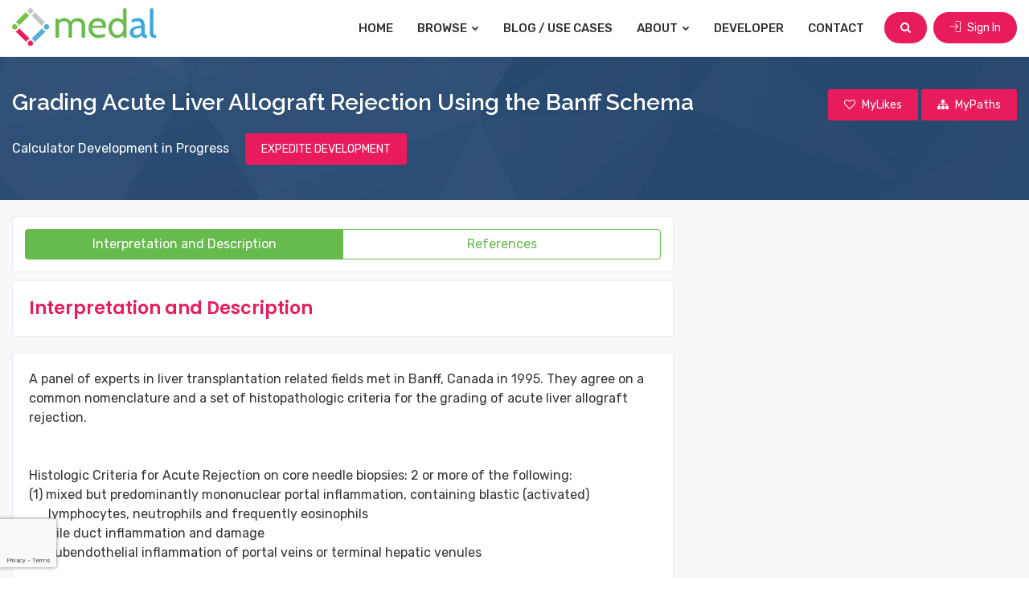

--- FILE ---
content_type: text/html; charset=UTF-8
request_url: https://www.medicalalgorithms.com/grading-acute-liver-allograft-rejection-using-the-banff-schema
body_size: 6154
content:
	<!DOCTYPE html>
<html lang="en">
<head>
    <title>Grading Acute Liver Allograft Rejection Using the Banff Schema | Medicalalgorithms.com</title>
	<meta name="viewport" content="width=device-width, initial-scale=1">
    <meta http-equiv="Content-Type" content="text/html; charset=utf-8" />
    <meta name="google-site-verification" content="XSnTwrRa1zNH46tgwdUS1Rt86C-0qzF0vRNGlx3LNdM" />
    <meta http-equiv="Pragma" content="no-cache" />
    <meta http-equiv="X-UA-Compatible" content="IE=edge" />
    <meta name="description" content="A panel of experts in liver transplantation related fields met in Banff, Canada in 1995. They agree on a common nomenclature and a set of histopathologic criteria for the grading of acute liver allograft rejection." />
    <meta name="keywords" content="liver rejection Banff schema" />

    <!-- apple-touch-icon start -->
    <meta name="apple-mobile-web-app-title" content="Medical Algorithms | Healthcare Decision Support | Medicalalgorithms.com" />
    <meta name="apple-mobile-web-app-capable" content="yes" />
    <script type="text/javascript" src="https://www.medicalalgorithms.com/js/apple-touch-icon/stay_standalone.js"></script>
    <meta name="apple-mobile-web-app-status-bar-style" content="black" />
    <!-- apple-touch-icon images -->
    <meta property="fb:app_id" content="700388546734114" />

    <meta property="og:url"                content="https://www.medicalalgorithms.com/" />
    <meta property="og:title"              content="Grading Acute Liver Allograft Rejection Using the Banff Schema | Medicalalgorithms.com" />
    <meta property="og:description"        content="A panel of experts in liver transplantation related fields met in Banff, Canada in 1995. They agree on a common nomenclature and a set of histopathologic criteria for the grading of acute liver allograft rejection." />
    <meta property="og:image"              content="https://www.medicalalgorithms.com/images/fb_share123.png" />

    <link rel="apple-touch-icon" href="https://www.medicalalgorithms.com/images/apple-touch-icon/57icon_medal.png" />
    <link rel="apple-touch-icon" type="72x72" href="https://www.medicalalgorithms.com/images/apple-touch-icon/72icon_medal.png" />
    <link rel="apple-touch-icon" type="76x76" href="https://www.medicalalgorithms.com/images/apple-touch-icon/76icon_medal.png" />
    <link rel="apple-touch-icon" type="114x114" href="https://www.medicalalgorithms.com/images/apple-touch-icon/114icon_medal.png" />
    <link rel="apple-touch-icon" type="144x144" href="https://www.medicalalgorithms.com/images/apple-touch-icon/144icon_medal.png" />
	
	<link rel="icon" href="https://www.medicalalgorithms.com/images/favicon.ico" type="image/x-icon" />
    <link rel="shortcut icon" href="https://www.medicalalgorithms.com/images/favicon.ico" type="image/x-icon" />
	
	<!--[if lt IE 9]>
	<script src="js/html5shiv.min.js"></script>
	<script src="js/respond.min.js"></script>
	<![endif]-->
	
	<link rel="stylesheet" type="text/css" href="https://www.medicalalgorithms.com/resources/css/plugins.min.css">
	<link rel="stylesheet" type="text/css" href="https://www.medicalalgorithms.com/resources/plugins/fontawesome/css/font-awesome.min.css">
	<link rel="stylesheet" type="text/css" href="https://www.medicalalgorithms.com/resources/plugins/line-awesome/css/line-awesome.min.css">
	<link rel="stylesheet" type="text/css" href="https://www.medicalalgorithms.com/resources/plugins/flaticon/flaticon.css">
	<link rel="stylesheet" type="text/css" href="https://www.medicalalgorithms.com/resources/plugins/flaticon/font/flaticon.css">
	<link rel="stylesheet" type="text/css" href="https://www.medicalalgorithms.com/resources/plugins/themify/themify-icons.css">
	<link rel="stylesheet" type="text/css" href="https://www.medicalalgorithms.com/resources/plugins/simple-icon/css/simple-line-icons.css">
    
	<link rel="stylesheet" type="text/css" href="https://www.medicalalgorithms.com/resources/css/style.min.css">
	<link rel="stylesheet" type="text/css" href="https://www.medicalalgorithms.com/resources/css/templete.min.css">
    <link rel="stylesheet" href="https://cdnjs.cloudflare.com/ajax/libs/bootstrap-datepicker/1.10.0/css/bootstrap-datepicker.min.css">
	<link class="skin" rel="stylesheet" type="text/css" href="https://www.medicalalgorithms.com/resources/css/skin/skin-1.css?v=0.0.11">
    <!-- JAVASCRIPT FILES ========================================= -->
    <script src="https://www.google.com/recaptcha/api.js?render=6LcEXCYsAAAAAEbT-VSuCMc00Zig9_AlajmMfrgT&badge=bottomleft"></script>
    <script src="https://www.medicalalgorithms.com/resources/js/combining.js?v=0.0.9"></script><!-- CONTACT JS  -->
    <script src="https://www.medicalalgorithms.com/resources/js/dz.carousel.min.js"></script>
    <script type="text/javascript" src="https://www.medicalalgorithms.com/js/jquery.validate.js"></script>
    <script src="https://cdnjs.cloudflare.com/ajax/libs/bootstrap-datepicker/1.10.0/js/bootstrap-datepicker.min.js"></script>
    <script type="text/javascript" src="https://www.medicalalgorithms.com/resources/js/jquery.custom.js?v=0.0.11"></script>
    <script src="https://cdnjs.cloudflare.com/ajax/libs/bootbox.js/5.5.2/bootbox.min.js"></script>

	
	<!-- Google Font -->
	<style>
	@import url('https://fonts.googleapis.com/css?family=Hind:300,400,500,600,700|Lato:100,100i,300,300i,400,400i,700,700i,900,900i|Montserrat:100,100i,200,200i,300,300i,400,400i,500,500i,600,600i,700,700i,800,800i,900,900i|Nunito:200,200i,300,300i,400,400i,600,600i,700,700i,800,800i,900,900i|Open+Sans:300,300i,400,400i,600,600i,700,700i,800,800i|PT+Serif:400,400i,700,700i|Poppins:100,100i,200,200i,300,300i,400,400i,500,500i,600,600i,700,700i,800,800i,900,900i|Roboto+Slab:100,300,400,700|Raleway:100,100i,200,200i,300,300i,400,400i,500,500i,600,600i,700,700i,800,800i,900,900i|Roboto:100,100i,300,300i,400,400i,500,500i,700,700i,900,900i|Rubik:300,300i,400,400i,500,500i,700,700i,900,900i');
	</style>
        <script type="text/javascript">
    (function(i,s,o,g,r,a,m){i['GoogleAnalyticsObject']=r;i[r]=i[r]||function(){
    (i[r].q=i[r].q||[]).push(arguments)},i[r].l=1*new Date();a=s.createElement(o),
    m=s.getElementsByTagName(o)[0];a.async=1;a.src=g;m.parentNode.insertBefore(a,m)
    })(window,document,'script','//www.google-analytics.com/analytics.js','ga');

    ga('create', 'UA-35618635-1', 'medicalalgorithms.com');
    ga('set', 'anonymizeIp', true);
    ga('send', 'pageview');

    </script>
    <!-- Start of StatCounter Code for Default Guide -->
    <script type="text/javascript">
    var sc_project=9686890; 
    var sc_invisible=1; 
    var sc_security="066a2a20"; 
    var scJsHost = (("https:" == document.location.protocol) ?
    "https://secure." : "http://www.");
    document.write(unescape("%3Csc"+"ript type='text/javascript' src='" +
    scJsHost+
    "statcounter.com/counter/counter.js'%3E%3C/"+"script%3E"));
    </script>
    <noscript><div class="statcounter"><a title="web analytics"
    href="http://statcounter.com/" target="_blank"><img
    class="statcounter"
    src="http://c.statcounter.com/9686890/0/066a2a20/1/"
    alt="web analytics" /></a></div></noscript>
    <!-- End of StatCounter Code for Default Guide -->
    
	<script>
        var baseUrl = "https://www.medicalalgorithms.com/";
    </script>
</head>
<body id="bg">
<div id="app-loader" class="container-fluid pageloader">
    <div class="row h-100">
        <div class="col-12 align-self-center">
            <div class="spinner">
                <span class="spin-block"><i class="fa fa-spinner fa-spin"></i></span>
            </div>
        </div>
    </div>
</div>
<div class="page-wraper">

<!-- header -->
<header class="site-header mo-left">
	<!-- main header -->
	<div class="sticky-header main-bar-wraper navbar-expand-lg">
		<div class="main-bar clearfix p-t10 p-b10">
			<div class="container max clearfix">
				<!-- website logo -->
				<div class="logo-header mostion">
					<a href="https://www.medicalalgorithms.com/" class="logo-1">
						<img src="https://www.medicalalgorithms.com/resources/images/medal_logo.png" alt="medical decision support 1" width="408" height="111">
					</a>
					<a href="https://www.medicalalgorithms.com/" class="logo-2">
						<img src="https://www.medicalalgorithms.com/resources/images/medal_logo.png" alt="medical decision support 2" width="408" height="111">
					</a>
				</div>
				<!-- nav toggle button -->
				<button class="navbar-toggler collapsed navicon justify-content-end" type="button" data-toggle="collapse" data-target="#navbarNavDropdown" aria-controls="navbarNavDropdown" aria-expanded="false" aria-label="Toggle navigation">
					<span></span>
					<span></span>
					<span></span>
				</button>
				<!-- extra nav -->
				<div class="extra-nav">
					<div class="extra-cell">
										
										<button type="button" class="site-button radius-xl mr-md-2" id="btn-header-search"><i class="fa fa-search"></i></button>
					
											<a href="https://www.medicalalgorithms.com/sign-in" class="site-button radius-xl"><i class="ti-import m-r5 rotate90"></i> Sign In</a>
										</div>
				</div>
				<!-- main nav -->
				<div class="header-nav navbar-collapse collapse justify-content-end" id="navbarNavDropdown">
					<ul class="nav navbar-nav">              
						<li><a href="https://www.medicalalgorithms.com/">Home</a></li>
						<li class="down"><a href="javascript:void(0)">Browse <i class="fa fa-chevron-down"></i></a>
							<ul class="sub-menu">
								<li><a href="https://www.medicalalgorithms.com/browse?tab=specialty">By Medical Specialty</a></li>
								<li><a href="https://www.medicalalgorithms.com/browse?tab=icd10">By ICD-10 Code</a></li>
								<li><a href="https://www.medicalalgorithms.com/browse?tab=collections">Medal Packs</a></li>
								<li><a href="https://www.medicalalgorithms.com/browse?tab=guidelines">Sample Medical Guidelines</a></li>
							</ul>
						</li>
						<li><a href="https://blog.medicalalgorithms.com/">Blog / Use Cases</a></li>
						<li class="down"><a href="javascript:void(0)">About <i class="fa fa-chevron-down"></i></a>
							<ul class="sub-menu">
								<li><a href="https://www.medicalalgorithms.com/our-company">Our Company</a></li>
								<li><a href="https://www.medicalalgorithms.com/how-it-works">User Guide</a></li>
								<li><a href="https://www.medicalalgorithms.com/management">Management Team</a></li>
								<li><a href="https://www.medicalalgorithms.com/clients/providers">Client Benefits</a></li>
								<li><a href="https://www.medicalalgorithms.com/editor">Editorial Board</a></li>
															</ul>
						</li>
						<li><a href="https://www.medicalalgorithms.com/Developer/info">Developer</a></li>
						<li><a href="https://www.medicalalgorithms.com/contact-us">Contact</a></li>
					</ul>		
				</div>
			</div>
		</div>
	</div>
	<!-- main header END -->
</header>
<!-- header END -->

<div class="page-content bg-white py-0" id="header-search" style="display:none;">
	<div class="content-block">
		<div class="section-full bg-img-fix content-inner search-area my-0 py-3">
			<div class="container max">
				<div class="dlab-tabs search-filter">
					<div class="tab-content">
						<div id="place" class="tab-pane active">
							<form method="get" id="search_keywrd_form" action="https://www.medicalalgorithms.com/common/find">
								<div class="input-group">
									<div class="form-control search-box">
										<input type="text" class="form-control" id="search_txt" autocomplete="off" name="q" placeholder="Search by ICD10 code, title or keywords">
										<div class="search-suggest-block" id="search-suggest-block" style="display:none;">
											<div class="search-suggestions">
												<ul id="suggestions_list" class="suggestions_ul">
												</ul>
											</div>
										</div>
									</div>
									<div class="form-control"> 
										<select name="in"> 
											<option value="1">All analytics</option>
											<option value="2">Analytics with calculators</option>
										</select>
									</div>
									<div class="input-group-prepend">
										<button class="site-button text-uppercase" id="search_btn"><i class="fa m-r5 fa-search"></i> Search</button>
									</div>
								</div>
							</form>
						</div>
					</div>
				</div>
			</div>
		</div>
	</div>
</div>
<div class="page-content" id="page-calculator">
	
<div class="dlab-bnr-inr dlab-bnr-inr-sm overlay-primary-dark page-breadcrumb" style="background-image:url(https://www.medicalalgorithms.com/resources/images/background/bg7.jpg);">
	<div class="container max">
		<div class="row">
			<div class="col-md-9 left-column">
				<div class="calc-info">
					<h1 class="calc-title">Grading Acute Liver Allograft Rejection Using the Banff Schema</h1>
				</div>
			</div>
			<div class="col-md-3 right-column align-self-center" id="header-right-column">
								<a href="javascript:void(0);" class="site-button primary mark_favorite fav_inactive"><i class="fa fa-heart-o m-r5"></i>  <span>MyLikes</span></a>
				<a href="javascript:void(0);" id='ico_mypath' class="site-button primary ico_mypath_inactive"><i class="fa fa-sitemap m-r5"></i>  <span>MyPaths</span></a>
			</div>
		</div>
		<div class="row">
			<div class="col-md-12">
								<div>
					<p class="mt-3 mb-1 text-white">
						Calculator Development in Progress <button  type="button" class="ml-3 site-button primary" id="expedite_algo">EXPEDITE DEVELOPMENT</button>
					</p>
				</div>
							</div>
		</div>
	</div>
</div>

<div class="section-full listing-details-content">
	<div class="container max">
		<div class="row">
			<div class="col-xl-8 col-lg-8 col-md-8 calc-col">
				<div class="calculator-block">
					<div class="calc-results" id="calc-results-section">
						<div id="results-detailed" style="display:block">
							<div class="listing-filter-sidebar m-b20">
								<div class="row">
									<div class="col-md-12 align-self-center">
										<div class="btn-group fw nav">
											<a data-toggle="tab" href="#tab_calc_description" class="btn btn-outline-primary tab-description">Interpretation and Description</a>
											<a data-toggle="tab" href="#tab_calc_references" class="btn btn-outline-primary tab-references">References</a>
										</div>
									</div>
								</div>
							</div>
							<div class="tab-content">
								<div id="tab_calc_description" class="tab-pane">
									<div class="content-box">
										<div class="content-body">
											<h4 class="title m-b0"><span class="text-primary">Interpretation and Description</span></h4>
										</div>	
									</div>
									<div class="content-box">
										<div class="content-body" id="document_tab">
											
										</div>
									</div>
								</div>
								<div id="tab_calc_references" class="tab-pane">
									<div class="content-box">
										<div class="content-body">
											<h4 class="title m-b0"><span class="text-primary">References</span></h4>
										</div>	
									</div>
									<div id="reference_tab"></div>
								</div>
							</div>
						</div>
					</div>
				</div>
			</div>
			<div class="col-xl-4 col-lg-4 col-md-4 sticky-top calc-sidebar">
				<div class="side-bar">
					
				</div>
			</div>
		</div>
	</div>
</div>

<script type='text/javascript'>
var algo_id = "4376";
$(function(){
	if(getCookie("cookie_tryOneNow30sec") != 1){
		setCookie("cookie_tryOneNow30sec",1,1);
	}

	$(".mark_favorite").click(function(){
					bootbox.dialog({
				title: "LOGIN REQUIRED",
				message: "Please log in to mark favorites",
				centerVertical: true,
				className: 'errorAlert',
				onEscape: true,
				backdrop: true,
				buttons: {
					btnOk: {
						label: "OK",
						className: 'site-button primary',
						callback: function(){
							//
						}
					}
				}
			});
			return false;
				var hasClass = $(this).hasClass("fav_inactive");
		$This = $(this);
		if(hasClass){
			$.get("https://www.medicalalgorithms.com/common/get_count_fav_algo", function(response){
				if(response){
					$This.removeClass("fav_inactive");
					$This.addClass("fav_active");
					var status = 1;
					
					var data = {
							'algo_id': algo_id,
							'status': status
						}
					$.ajax({
						type: "POST",
						url: "https://www.medicalalgorithms.com/common/ajax_mark_favorite",
						data: data,
						success: function(response){
							
						}
					});
				}
				else{
					$("#msg_max_limit").html("Max 100 favorite are allowed per user.");
					bootbox.dialog({
						title: "MAX LIMIT REACHED",
						message: "Max 100 favorite are allowed per user.",
						centerVertical: true,
						className: 'errorAlert',
						onEscape: true,
						backdrop: true,
						buttons: {
							btnOk: {
								label: "OK",
								className: 'site-button primary',
								callback: function(){
								}
							}
						}
					});

					return false;
				}
			});
		}
		else{
			$This.removeClass("fav_active");
			$This.addClass("fav_inactive");
			var status = 0;
			
			var data = {
					'algo_id': algo_id,
					'status': status
				}
			$.ajax({
				type: "POST",
				url: "https://www.medicalalgorithms.com/common/ajax_mark_favorite",
				data: data,
				success: function(response){
					
				}
			});
		}
	});
	
	$("#ico_mypath").click(function(){
					bootbox.dialog({
				title: "LOGIN REQUIRED",
				message: "Please login to continue.",
				centerVertical: true,
				className: 'errorAlert',
				onEscape: true,
				backdrop: true,
				buttons: {
					btnOk: {
						label: "OK",
						className: 'site-button primary',
						callback: function(){
						}
					}
				}
			});
			return false;
				$.get("https://www.medicalalgorithms.com/common/get_count_mypath_algo", function(response){
			if(response){
				load_user_paths();
				$("#pop_add_to_mypath").modal('show');
			}
			else{
				bootbox.dialog({
					title: "MAX LIMIT REACHED",
					message: "Max 100 algorithms in MyPath are allowed per user.",
					centerVertical: true,
					className: 'errorAlert',
					onEscape: true,
					backdrop: true,
					buttons: {
						btnOk: {
							label: "OK",
							className: 'site-button primary',
							callback: function(){
							}
						}
					}
				});
				return false;
			}
		});
	});
	
	$(document).on("change", "#sel_mypath", function(){
		var val = $(this).val();
		if(val==""){
			$("#frm_add_algo_to_mypath").hide();
			$("#frm_add_path").show();
		}
	});
	
	$("#btn_add_path").click(function(){
		$("#frm_add_path").submit();
	});
	
	$("#btn_cancel_path").click(function(){
		$("#frm_add_path").hide();
		$("#frm_add_algo_to_mypath").show();
		$("select#sel_mypath").val(1);
	});

	$("#expedite_algo").click(function(){
		var data = {
			'algo_id': algo_id
		}
		$.ajax({
			type: "POST",
			url: "https://www.medicalalgorithms.com/common/ajax_algo_voting",
			data: data,
			success: function(response){
				if(response){
					bootbox.dialog({
						title: "EXPEDITE DEVELOPMENT",
						message: "Development of this algorithm is expedited.",
						centerVertical: true,
						className: 'successAlert',
						onEscape: true,
						backdrop: true,
						buttons: {
							btnOk: {
								label: "OK",
								className: 'site-button primary',
								callback: function(){
								}
							}
						}
					});
				}
				else{
					bootbox.dialog({
						title: "LOGIN REQUIRED",
						message: "Please login to continue.",
						centerVertical: true,
						className: 'errorAlert',
						onEscape: true,
						backdrop: true,
						buttons: {
							btnOk: {
								label: "OK",
								className: 'site-button primary',
								callback: function(){
								}
							}
						}
					});
				}
			}
		});
	});

	$('a[data-toggle="tab"]').on('shown.bs.tab', function (e) {
		console.log('1111');
		var target = $(e.target).attr("href") // activated tab
		if(target == "#tab_calc_description"){
			$.post("https://www.medicalalgorithms.com/common/ajax_get_doc", {"algo_id":algo_id}, function(response){
				json_arr = JSON.parse(response);
				$("#document_tab").html(json_arr.doc);
				$("#document_tab").append("<p style='color:#444444;font-size:12px;padding:2px 0'>Copyright &copy; 2026 The Medical Algorithms Company Limited</p>");
				var space = $.trim($("#document_tab").find('table').prev('p').children('span').html());
				if(space == ""){
					$("#document_tab").find('table').prev('p').children('span').html('&nbsp;');
				}
				
				var is_thead_exist = $("#document_tab").find('table').children('thead').length;
				if(is_thead_exist == '0'){
					$('#document_tab').find('table').each(function(){
						$(this).children('tbody').children('tr:eq(0)').addClass('thead');
					});
				}
				
				$remove_span = $("#document_tab > br").first().next().find('span');
				if($remove_span.html() == '&nbsp;' || $remove_span.html() == ""){
					$remove_span.parent().remove();
				}
				
				$remove_p = $("#document_tab > br").first().next();
				if($remove_p.html() == '&nbsp;' || $remove_p.html() == ""){
					$remove_p.remove();
				}
				
			});
		}
		if(target == "#tab_calc_references"){
			$.post("https://www.medicalalgorithms.com/common/ajax_get_reference", {"algo_id":algo_id}, function(response){
				json_arr = JSON.parse(response);
				$("#reference_tab").html(json_arr.references);
			});
		}
	});

	$('a.tab-description').trigger('click');
});
</script></div>
<!-- Content END-->
<!-- Footer -->
<footer class="site-footer">
	<div class="footer-top">
		<div class="container max">
			<div class="row">
				<div class="col-xl-4 col-lg-4 col-md-4 col-sm-12">
					<div class="widget">
						<img src="https://www.medicalalgorithms.com/resources/images/medal_logo.png" class="m-b15" alt="medical decision support" width="180" height="49">
						<p class="text-capitalize m-b20">38,000 Evidence-Based Health Analytics for Education, Research, Clinical Decision Support, Documentation, EHR Integration and Data Analytics</p>
											</div>
				</div>
				<div class="col-xl-4 col-lg-4 col-md-4 col-sm-12 col-12">
					<div class="widget border-0">
						<h5 class="m-b10">Userful Links</h5>
						<ul class="list-2 list-line">
							<li><a href="https://www.medicalalgorithms.com/browse?tab=specialty">Browse Tools</a></li>
							<li><a href="https://www.medicalalgorithms.com/our-company">Our Company</a></li>
							<li><a href="https://www.medicalalgorithms.com/top-algorithms">Sample Calculators</a></li>
							<li><a href="https://www.medicalalgorithms.com/how-it-works">User Guide</a></li>
														<li><a href="https://www.medicalalgorithms.com/clients/providers">Client Benefits</a></li>
							<li><a href="https://blog.medicalalgorithms.com">Blog / Use Cases</a></li>
							<li><a href="https://www.medicalalgorithms.com/management">Management Team</a></li>
							<li><a href="https://www.medicalalgorithms.com/Developer/info">Developer</a></li>
							<li><a href="https://www.medicalalgorithms.com/editor">Editorial Board</a></li>
							<li><a href="https://www.medicalalgorithms.com/contact-us">Contact Us</a></li>
						</ul>
					</div>
				</div>
				<div class="col-xl-4 col-lg-4 col-md-4 col-sm-12 col-12">
					<div class="widget widget_getintuch mb-0">
						<h5 class="m-b10">Contact us</h5>
						<ul>
							<li><i class="ti-location-pin"></i><strong>address</strong> 95 Aldwych, London WC2B 4JF, United Kingdom </li>
							<li><i class="ti-mobile"></i><strong>phone</strong>US: +1-818-445-5282</li>
							<li><i class="ti-email"></i><strong>email</strong>info@MedicalAlgorithms.com</li>
						</ul>
					</div>
					<div class="widget mb-0">
						<ul class="list-inline mb-0">
							<li><a href="https://www.facebook.com/The-Medical-Algorithms-Company-249013811893055/" target="_blank" class="site-button facebook circle "><i class="fa fa-facebook"></i></a></li>
							<li><a href="http://www.linkedin.com/company/medicalalgorithms" target="_blank" class="site-button linkedin circle "><i class="fa fa-linkedin"></i></a></li>
							<li><a href="https://twitter.com/medalgorithms" target="_blank" class="site-button twitter circle "><i class="fa fa-twitter"></i></a></li>
						</ul>
					</div>
				</div>
			</div>
		</div>
	</div>
	<div class="footer-bottom">
		<div class="container max">
			<div class="row">
				<div class="col-lg-12 text-center">
					<span class="fbottom-like">Copyright © 2007 to 2026 The Medical Algorithms Company Limited | <a class="" href="https://www.medicalalgorithms.com/terms">Terms and Conditions</a> | <a class="" href="https://www.medicalalgorithms.com/privacy">Data Privacy Policy</a> | <a class="" href="https://www.medicalalgorithms.com/Sitemap">Sitemap</a></span>
				</div>
			</div>
		</div>
	</div>
</footer>
<!-- Footer END-->
<button class="scroltop fa fa-chevron-up" ></button>

    
</div>

<script>
grecaptcha.ready(function () {
    grecaptcha.execute('6LcEXCYsAAAAAEbT-VSuCMc00Zig9_AlajmMfrgT', { action: 'page_load' }).then(function (token) {
        fetch('https://www.medicalalgorithms.com/verify-recaptcha', {
            method: 'POST',
            headers: {
                'Content-Type': 'application/json'
            },
            body: JSON.stringify({ token: token })
        })
        .then(res => res.json())
        .then(data => {
            if (!data.success || data.score < 0.6) {
                window.location.href = 'https://www.medicalalgorithms.com/access-denied';
            }
        });
    });
});
</script>
</body>
</html>

--- FILE ---
content_type: text/html; charset=utf-8
request_url: https://www.google.com/recaptcha/api2/anchor?ar=1&k=6LcEXCYsAAAAAEbT-VSuCMc00Zig9_AlajmMfrgT&co=aHR0cHM6Ly93d3cubWVkaWNhbGFsZ29yaXRobXMuY29tOjQ0Mw..&hl=en&v=PoyoqOPhxBO7pBk68S4YbpHZ&size=invisible&badge=bottomleft&anchor-ms=20000&execute-ms=30000&cb=zccy8l7qn0xg
body_size: 48706
content:
<!DOCTYPE HTML><html dir="ltr" lang="en"><head><meta http-equiv="Content-Type" content="text/html; charset=UTF-8">
<meta http-equiv="X-UA-Compatible" content="IE=edge">
<title>reCAPTCHA</title>
<style type="text/css">
/* cyrillic-ext */
@font-face {
  font-family: 'Roboto';
  font-style: normal;
  font-weight: 400;
  font-stretch: 100%;
  src: url(//fonts.gstatic.com/s/roboto/v48/KFO7CnqEu92Fr1ME7kSn66aGLdTylUAMa3GUBHMdazTgWw.woff2) format('woff2');
  unicode-range: U+0460-052F, U+1C80-1C8A, U+20B4, U+2DE0-2DFF, U+A640-A69F, U+FE2E-FE2F;
}
/* cyrillic */
@font-face {
  font-family: 'Roboto';
  font-style: normal;
  font-weight: 400;
  font-stretch: 100%;
  src: url(//fonts.gstatic.com/s/roboto/v48/KFO7CnqEu92Fr1ME7kSn66aGLdTylUAMa3iUBHMdazTgWw.woff2) format('woff2');
  unicode-range: U+0301, U+0400-045F, U+0490-0491, U+04B0-04B1, U+2116;
}
/* greek-ext */
@font-face {
  font-family: 'Roboto';
  font-style: normal;
  font-weight: 400;
  font-stretch: 100%;
  src: url(//fonts.gstatic.com/s/roboto/v48/KFO7CnqEu92Fr1ME7kSn66aGLdTylUAMa3CUBHMdazTgWw.woff2) format('woff2');
  unicode-range: U+1F00-1FFF;
}
/* greek */
@font-face {
  font-family: 'Roboto';
  font-style: normal;
  font-weight: 400;
  font-stretch: 100%;
  src: url(//fonts.gstatic.com/s/roboto/v48/KFO7CnqEu92Fr1ME7kSn66aGLdTylUAMa3-UBHMdazTgWw.woff2) format('woff2');
  unicode-range: U+0370-0377, U+037A-037F, U+0384-038A, U+038C, U+038E-03A1, U+03A3-03FF;
}
/* math */
@font-face {
  font-family: 'Roboto';
  font-style: normal;
  font-weight: 400;
  font-stretch: 100%;
  src: url(//fonts.gstatic.com/s/roboto/v48/KFO7CnqEu92Fr1ME7kSn66aGLdTylUAMawCUBHMdazTgWw.woff2) format('woff2');
  unicode-range: U+0302-0303, U+0305, U+0307-0308, U+0310, U+0312, U+0315, U+031A, U+0326-0327, U+032C, U+032F-0330, U+0332-0333, U+0338, U+033A, U+0346, U+034D, U+0391-03A1, U+03A3-03A9, U+03B1-03C9, U+03D1, U+03D5-03D6, U+03F0-03F1, U+03F4-03F5, U+2016-2017, U+2034-2038, U+203C, U+2040, U+2043, U+2047, U+2050, U+2057, U+205F, U+2070-2071, U+2074-208E, U+2090-209C, U+20D0-20DC, U+20E1, U+20E5-20EF, U+2100-2112, U+2114-2115, U+2117-2121, U+2123-214F, U+2190, U+2192, U+2194-21AE, U+21B0-21E5, U+21F1-21F2, U+21F4-2211, U+2213-2214, U+2216-22FF, U+2308-230B, U+2310, U+2319, U+231C-2321, U+2336-237A, U+237C, U+2395, U+239B-23B7, U+23D0, U+23DC-23E1, U+2474-2475, U+25AF, U+25B3, U+25B7, U+25BD, U+25C1, U+25CA, U+25CC, U+25FB, U+266D-266F, U+27C0-27FF, U+2900-2AFF, U+2B0E-2B11, U+2B30-2B4C, U+2BFE, U+3030, U+FF5B, U+FF5D, U+1D400-1D7FF, U+1EE00-1EEFF;
}
/* symbols */
@font-face {
  font-family: 'Roboto';
  font-style: normal;
  font-weight: 400;
  font-stretch: 100%;
  src: url(//fonts.gstatic.com/s/roboto/v48/KFO7CnqEu92Fr1ME7kSn66aGLdTylUAMaxKUBHMdazTgWw.woff2) format('woff2');
  unicode-range: U+0001-000C, U+000E-001F, U+007F-009F, U+20DD-20E0, U+20E2-20E4, U+2150-218F, U+2190, U+2192, U+2194-2199, U+21AF, U+21E6-21F0, U+21F3, U+2218-2219, U+2299, U+22C4-22C6, U+2300-243F, U+2440-244A, U+2460-24FF, U+25A0-27BF, U+2800-28FF, U+2921-2922, U+2981, U+29BF, U+29EB, U+2B00-2BFF, U+4DC0-4DFF, U+FFF9-FFFB, U+10140-1018E, U+10190-1019C, U+101A0, U+101D0-101FD, U+102E0-102FB, U+10E60-10E7E, U+1D2C0-1D2D3, U+1D2E0-1D37F, U+1F000-1F0FF, U+1F100-1F1AD, U+1F1E6-1F1FF, U+1F30D-1F30F, U+1F315, U+1F31C, U+1F31E, U+1F320-1F32C, U+1F336, U+1F378, U+1F37D, U+1F382, U+1F393-1F39F, U+1F3A7-1F3A8, U+1F3AC-1F3AF, U+1F3C2, U+1F3C4-1F3C6, U+1F3CA-1F3CE, U+1F3D4-1F3E0, U+1F3ED, U+1F3F1-1F3F3, U+1F3F5-1F3F7, U+1F408, U+1F415, U+1F41F, U+1F426, U+1F43F, U+1F441-1F442, U+1F444, U+1F446-1F449, U+1F44C-1F44E, U+1F453, U+1F46A, U+1F47D, U+1F4A3, U+1F4B0, U+1F4B3, U+1F4B9, U+1F4BB, U+1F4BF, U+1F4C8-1F4CB, U+1F4D6, U+1F4DA, U+1F4DF, U+1F4E3-1F4E6, U+1F4EA-1F4ED, U+1F4F7, U+1F4F9-1F4FB, U+1F4FD-1F4FE, U+1F503, U+1F507-1F50B, U+1F50D, U+1F512-1F513, U+1F53E-1F54A, U+1F54F-1F5FA, U+1F610, U+1F650-1F67F, U+1F687, U+1F68D, U+1F691, U+1F694, U+1F698, U+1F6AD, U+1F6B2, U+1F6B9-1F6BA, U+1F6BC, U+1F6C6-1F6CF, U+1F6D3-1F6D7, U+1F6E0-1F6EA, U+1F6F0-1F6F3, U+1F6F7-1F6FC, U+1F700-1F7FF, U+1F800-1F80B, U+1F810-1F847, U+1F850-1F859, U+1F860-1F887, U+1F890-1F8AD, U+1F8B0-1F8BB, U+1F8C0-1F8C1, U+1F900-1F90B, U+1F93B, U+1F946, U+1F984, U+1F996, U+1F9E9, U+1FA00-1FA6F, U+1FA70-1FA7C, U+1FA80-1FA89, U+1FA8F-1FAC6, U+1FACE-1FADC, U+1FADF-1FAE9, U+1FAF0-1FAF8, U+1FB00-1FBFF;
}
/* vietnamese */
@font-face {
  font-family: 'Roboto';
  font-style: normal;
  font-weight: 400;
  font-stretch: 100%;
  src: url(//fonts.gstatic.com/s/roboto/v48/KFO7CnqEu92Fr1ME7kSn66aGLdTylUAMa3OUBHMdazTgWw.woff2) format('woff2');
  unicode-range: U+0102-0103, U+0110-0111, U+0128-0129, U+0168-0169, U+01A0-01A1, U+01AF-01B0, U+0300-0301, U+0303-0304, U+0308-0309, U+0323, U+0329, U+1EA0-1EF9, U+20AB;
}
/* latin-ext */
@font-face {
  font-family: 'Roboto';
  font-style: normal;
  font-weight: 400;
  font-stretch: 100%;
  src: url(//fonts.gstatic.com/s/roboto/v48/KFO7CnqEu92Fr1ME7kSn66aGLdTylUAMa3KUBHMdazTgWw.woff2) format('woff2');
  unicode-range: U+0100-02BA, U+02BD-02C5, U+02C7-02CC, U+02CE-02D7, U+02DD-02FF, U+0304, U+0308, U+0329, U+1D00-1DBF, U+1E00-1E9F, U+1EF2-1EFF, U+2020, U+20A0-20AB, U+20AD-20C0, U+2113, U+2C60-2C7F, U+A720-A7FF;
}
/* latin */
@font-face {
  font-family: 'Roboto';
  font-style: normal;
  font-weight: 400;
  font-stretch: 100%;
  src: url(//fonts.gstatic.com/s/roboto/v48/KFO7CnqEu92Fr1ME7kSn66aGLdTylUAMa3yUBHMdazQ.woff2) format('woff2');
  unicode-range: U+0000-00FF, U+0131, U+0152-0153, U+02BB-02BC, U+02C6, U+02DA, U+02DC, U+0304, U+0308, U+0329, U+2000-206F, U+20AC, U+2122, U+2191, U+2193, U+2212, U+2215, U+FEFF, U+FFFD;
}
/* cyrillic-ext */
@font-face {
  font-family: 'Roboto';
  font-style: normal;
  font-weight: 500;
  font-stretch: 100%;
  src: url(//fonts.gstatic.com/s/roboto/v48/KFO7CnqEu92Fr1ME7kSn66aGLdTylUAMa3GUBHMdazTgWw.woff2) format('woff2');
  unicode-range: U+0460-052F, U+1C80-1C8A, U+20B4, U+2DE0-2DFF, U+A640-A69F, U+FE2E-FE2F;
}
/* cyrillic */
@font-face {
  font-family: 'Roboto';
  font-style: normal;
  font-weight: 500;
  font-stretch: 100%;
  src: url(//fonts.gstatic.com/s/roboto/v48/KFO7CnqEu92Fr1ME7kSn66aGLdTylUAMa3iUBHMdazTgWw.woff2) format('woff2');
  unicode-range: U+0301, U+0400-045F, U+0490-0491, U+04B0-04B1, U+2116;
}
/* greek-ext */
@font-face {
  font-family: 'Roboto';
  font-style: normal;
  font-weight: 500;
  font-stretch: 100%;
  src: url(//fonts.gstatic.com/s/roboto/v48/KFO7CnqEu92Fr1ME7kSn66aGLdTylUAMa3CUBHMdazTgWw.woff2) format('woff2');
  unicode-range: U+1F00-1FFF;
}
/* greek */
@font-face {
  font-family: 'Roboto';
  font-style: normal;
  font-weight: 500;
  font-stretch: 100%;
  src: url(//fonts.gstatic.com/s/roboto/v48/KFO7CnqEu92Fr1ME7kSn66aGLdTylUAMa3-UBHMdazTgWw.woff2) format('woff2');
  unicode-range: U+0370-0377, U+037A-037F, U+0384-038A, U+038C, U+038E-03A1, U+03A3-03FF;
}
/* math */
@font-face {
  font-family: 'Roboto';
  font-style: normal;
  font-weight: 500;
  font-stretch: 100%;
  src: url(//fonts.gstatic.com/s/roboto/v48/KFO7CnqEu92Fr1ME7kSn66aGLdTylUAMawCUBHMdazTgWw.woff2) format('woff2');
  unicode-range: U+0302-0303, U+0305, U+0307-0308, U+0310, U+0312, U+0315, U+031A, U+0326-0327, U+032C, U+032F-0330, U+0332-0333, U+0338, U+033A, U+0346, U+034D, U+0391-03A1, U+03A3-03A9, U+03B1-03C9, U+03D1, U+03D5-03D6, U+03F0-03F1, U+03F4-03F5, U+2016-2017, U+2034-2038, U+203C, U+2040, U+2043, U+2047, U+2050, U+2057, U+205F, U+2070-2071, U+2074-208E, U+2090-209C, U+20D0-20DC, U+20E1, U+20E5-20EF, U+2100-2112, U+2114-2115, U+2117-2121, U+2123-214F, U+2190, U+2192, U+2194-21AE, U+21B0-21E5, U+21F1-21F2, U+21F4-2211, U+2213-2214, U+2216-22FF, U+2308-230B, U+2310, U+2319, U+231C-2321, U+2336-237A, U+237C, U+2395, U+239B-23B7, U+23D0, U+23DC-23E1, U+2474-2475, U+25AF, U+25B3, U+25B7, U+25BD, U+25C1, U+25CA, U+25CC, U+25FB, U+266D-266F, U+27C0-27FF, U+2900-2AFF, U+2B0E-2B11, U+2B30-2B4C, U+2BFE, U+3030, U+FF5B, U+FF5D, U+1D400-1D7FF, U+1EE00-1EEFF;
}
/* symbols */
@font-face {
  font-family: 'Roboto';
  font-style: normal;
  font-weight: 500;
  font-stretch: 100%;
  src: url(//fonts.gstatic.com/s/roboto/v48/KFO7CnqEu92Fr1ME7kSn66aGLdTylUAMaxKUBHMdazTgWw.woff2) format('woff2');
  unicode-range: U+0001-000C, U+000E-001F, U+007F-009F, U+20DD-20E0, U+20E2-20E4, U+2150-218F, U+2190, U+2192, U+2194-2199, U+21AF, U+21E6-21F0, U+21F3, U+2218-2219, U+2299, U+22C4-22C6, U+2300-243F, U+2440-244A, U+2460-24FF, U+25A0-27BF, U+2800-28FF, U+2921-2922, U+2981, U+29BF, U+29EB, U+2B00-2BFF, U+4DC0-4DFF, U+FFF9-FFFB, U+10140-1018E, U+10190-1019C, U+101A0, U+101D0-101FD, U+102E0-102FB, U+10E60-10E7E, U+1D2C0-1D2D3, U+1D2E0-1D37F, U+1F000-1F0FF, U+1F100-1F1AD, U+1F1E6-1F1FF, U+1F30D-1F30F, U+1F315, U+1F31C, U+1F31E, U+1F320-1F32C, U+1F336, U+1F378, U+1F37D, U+1F382, U+1F393-1F39F, U+1F3A7-1F3A8, U+1F3AC-1F3AF, U+1F3C2, U+1F3C4-1F3C6, U+1F3CA-1F3CE, U+1F3D4-1F3E0, U+1F3ED, U+1F3F1-1F3F3, U+1F3F5-1F3F7, U+1F408, U+1F415, U+1F41F, U+1F426, U+1F43F, U+1F441-1F442, U+1F444, U+1F446-1F449, U+1F44C-1F44E, U+1F453, U+1F46A, U+1F47D, U+1F4A3, U+1F4B0, U+1F4B3, U+1F4B9, U+1F4BB, U+1F4BF, U+1F4C8-1F4CB, U+1F4D6, U+1F4DA, U+1F4DF, U+1F4E3-1F4E6, U+1F4EA-1F4ED, U+1F4F7, U+1F4F9-1F4FB, U+1F4FD-1F4FE, U+1F503, U+1F507-1F50B, U+1F50D, U+1F512-1F513, U+1F53E-1F54A, U+1F54F-1F5FA, U+1F610, U+1F650-1F67F, U+1F687, U+1F68D, U+1F691, U+1F694, U+1F698, U+1F6AD, U+1F6B2, U+1F6B9-1F6BA, U+1F6BC, U+1F6C6-1F6CF, U+1F6D3-1F6D7, U+1F6E0-1F6EA, U+1F6F0-1F6F3, U+1F6F7-1F6FC, U+1F700-1F7FF, U+1F800-1F80B, U+1F810-1F847, U+1F850-1F859, U+1F860-1F887, U+1F890-1F8AD, U+1F8B0-1F8BB, U+1F8C0-1F8C1, U+1F900-1F90B, U+1F93B, U+1F946, U+1F984, U+1F996, U+1F9E9, U+1FA00-1FA6F, U+1FA70-1FA7C, U+1FA80-1FA89, U+1FA8F-1FAC6, U+1FACE-1FADC, U+1FADF-1FAE9, U+1FAF0-1FAF8, U+1FB00-1FBFF;
}
/* vietnamese */
@font-face {
  font-family: 'Roboto';
  font-style: normal;
  font-weight: 500;
  font-stretch: 100%;
  src: url(//fonts.gstatic.com/s/roboto/v48/KFO7CnqEu92Fr1ME7kSn66aGLdTylUAMa3OUBHMdazTgWw.woff2) format('woff2');
  unicode-range: U+0102-0103, U+0110-0111, U+0128-0129, U+0168-0169, U+01A0-01A1, U+01AF-01B0, U+0300-0301, U+0303-0304, U+0308-0309, U+0323, U+0329, U+1EA0-1EF9, U+20AB;
}
/* latin-ext */
@font-face {
  font-family: 'Roboto';
  font-style: normal;
  font-weight: 500;
  font-stretch: 100%;
  src: url(//fonts.gstatic.com/s/roboto/v48/KFO7CnqEu92Fr1ME7kSn66aGLdTylUAMa3KUBHMdazTgWw.woff2) format('woff2');
  unicode-range: U+0100-02BA, U+02BD-02C5, U+02C7-02CC, U+02CE-02D7, U+02DD-02FF, U+0304, U+0308, U+0329, U+1D00-1DBF, U+1E00-1E9F, U+1EF2-1EFF, U+2020, U+20A0-20AB, U+20AD-20C0, U+2113, U+2C60-2C7F, U+A720-A7FF;
}
/* latin */
@font-face {
  font-family: 'Roboto';
  font-style: normal;
  font-weight: 500;
  font-stretch: 100%;
  src: url(//fonts.gstatic.com/s/roboto/v48/KFO7CnqEu92Fr1ME7kSn66aGLdTylUAMa3yUBHMdazQ.woff2) format('woff2');
  unicode-range: U+0000-00FF, U+0131, U+0152-0153, U+02BB-02BC, U+02C6, U+02DA, U+02DC, U+0304, U+0308, U+0329, U+2000-206F, U+20AC, U+2122, U+2191, U+2193, U+2212, U+2215, U+FEFF, U+FFFD;
}
/* cyrillic-ext */
@font-face {
  font-family: 'Roboto';
  font-style: normal;
  font-weight: 900;
  font-stretch: 100%;
  src: url(//fonts.gstatic.com/s/roboto/v48/KFO7CnqEu92Fr1ME7kSn66aGLdTylUAMa3GUBHMdazTgWw.woff2) format('woff2');
  unicode-range: U+0460-052F, U+1C80-1C8A, U+20B4, U+2DE0-2DFF, U+A640-A69F, U+FE2E-FE2F;
}
/* cyrillic */
@font-face {
  font-family: 'Roboto';
  font-style: normal;
  font-weight: 900;
  font-stretch: 100%;
  src: url(//fonts.gstatic.com/s/roboto/v48/KFO7CnqEu92Fr1ME7kSn66aGLdTylUAMa3iUBHMdazTgWw.woff2) format('woff2');
  unicode-range: U+0301, U+0400-045F, U+0490-0491, U+04B0-04B1, U+2116;
}
/* greek-ext */
@font-face {
  font-family: 'Roboto';
  font-style: normal;
  font-weight: 900;
  font-stretch: 100%;
  src: url(//fonts.gstatic.com/s/roboto/v48/KFO7CnqEu92Fr1ME7kSn66aGLdTylUAMa3CUBHMdazTgWw.woff2) format('woff2');
  unicode-range: U+1F00-1FFF;
}
/* greek */
@font-face {
  font-family: 'Roboto';
  font-style: normal;
  font-weight: 900;
  font-stretch: 100%;
  src: url(//fonts.gstatic.com/s/roboto/v48/KFO7CnqEu92Fr1ME7kSn66aGLdTylUAMa3-UBHMdazTgWw.woff2) format('woff2');
  unicode-range: U+0370-0377, U+037A-037F, U+0384-038A, U+038C, U+038E-03A1, U+03A3-03FF;
}
/* math */
@font-face {
  font-family: 'Roboto';
  font-style: normal;
  font-weight: 900;
  font-stretch: 100%;
  src: url(//fonts.gstatic.com/s/roboto/v48/KFO7CnqEu92Fr1ME7kSn66aGLdTylUAMawCUBHMdazTgWw.woff2) format('woff2');
  unicode-range: U+0302-0303, U+0305, U+0307-0308, U+0310, U+0312, U+0315, U+031A, U+0326-0327, U+032C, U+032F-0330, U+0332-0333, U+0338, U+033A, U+0346, U+034D, U+0391-03A1, U+03A3-03A9, U+03B1-03C9, U+03D1, U+03D5-03D6, U+03F0-03F1, U+03F4-03F5, U+2016-2017, U+2034-2038, U+203C, U+2040, U+2043, U+2047, U+2050, U+2057, U+205F, U+2070-2071, U+2074-208E, U+2090-209C, U+20D0-20DC, U+20E1, U+20E5-20EF, U+2100-2112, U+2114-2115, U+2117-2121, U+2123-214F, U+2190, U+2192, U+2194-21AE, U+21B0-21E5, U+21F1-21F2, U+21F4-2211, U+2213-2214, U+2216-22FF, U+2308-230B, U+2310, U+2319, U+231C-2321, U+2336-237A, U+237C, U+2395, U+239B-23B7, U+23D0, U+23DC-23E1, U+2474-2475, U+25AF, U+25B3, U+25B7, U+25BD, U+25C1, U+25CA, U+25CC, U+25FB, U+266D-266F, U+27C0-27FF, U+2900-2AFF, U+2B0E-2B11, U+2B30-2B4C, U+2BFE, U+3030, U+FF5B, U+FF5D, U+1D400-1D7FF, U+1EE00-1EEFF;
}
/* symbols */
@font-face {
  font-family: 'Roboto';
  font-style: normal;
  font-weight: 900;
  font-stretch: 100%;
  src: url(//fonts.gstatic.com/s/roboto/v48/KFO7CnqEu92Fr1ME7kSn66aGLdTylUAMaxKUBHMdazTgWw.woff2) format('woff2');
  unicode-range: U+0001-000C, U+000E-001F, U+007F-009F, U+20DD-20E0, U+20E2-20E4, U+2150-218F, U+2190, U+2192, U+2194-2199, U+21AF, U+21E6-21F0, U+21F3, U+2218-2219, U+2299, U+22C4-22C6, U+2300-243F, U+2440-244A, U+2460-24FF, U+25A0-27BF, U+2800-28FF, U+2921-2922, U+2981, U+29BF, U+29EB, U+2B00-2BFF, U+4DC0-4DFF, U+FFF9-FFFB, U+10140-1018E, U+10190-1019C, U+101A0, U+101D0-101FD, U+102E0-102FB, U+10E60-10E7E, U+1D2C0-1D2D3, U+1D2E0-1D37F, U+1F000-1F0FF, U+1F100-1F1AD, U+1F1E6-1F1FF, U+1F30D-1F30F, U+1F315, U+1F31C, U+1F31E, U+1F320-1F32C, U+1F336, U+1F378, U+1F37D, U+1F382, U+1F393-1F39F, U+1F3A7-1F3A8, U+1F3AC-1F3AF, U+1F3C2, U+1F3C4-1F3C6, U+1F3CA-1F3CE, U+1F3D4-1F3E0, U+1F3ED, U+1F3F1-1F3F3, U+1F3F5-1F3F7, U+1F408, U+1F415, U+1F41F, U+1F426, U+1F43F, U+1F441-1F442, U+1F444, U+1F446-1F449, U+1F44C-1F44E, U+1F453, U+1F46A, U+1F47D, U+1F4A3, U+1F4B0, U+1F4B3, U+1F4B9, U+1F4BB, U+1F4BF, U+1F4C8-1F4CB, U+1F4D6, U+1F4DA, U+1F4DF, U+1F4E3-1F4E6, U+1F4EA-1F4ED, U+1F4F7, U+1F4F9-1F4FB, U+1F4FD-1F4FE, U+1F503, U+1F507-1F50B, U+1F50D, U+1F512-1F513, U+1F53E-1F54A, U+1F54F-1F5FA, U+1F610, U+1F650-1F67F, U+1F687, U+1F68D, U+1F691, U+1F694, U+1F698, U+1F6AD, U+1F6B2, U+1F6B9-1F6BA, U+1F6BC, U+1F6C6-1F6CF, U+1F6D3-1F6D7, U+1F6E0-1F6EA, U+1F6F0-1F6F3, U+1F6F7-1F6FC, U+1F700-1F7FF, U+1F800-1F80B, U+1F810-1F847, U+1F850-1F859, U+1F860-1F887, U+1F890-1F8AD, U+1F8B0-1F8BB, U+1F8C0-1F8C1, U+1F900-1F90B, U+1F93B, U+1F946, U+1F984, U+1F996, U+1F9E9, U+1FA00-1FA6F, U+1FA70-1FA7C, U+1FA80-1FA89, U+1FA8F-1FAC6, U+1FACE-1FADC, U+1FADF-1FAE9, U+1FAF0-1FAF8, U+1FB00-1FBFF;
}
/* vietnamese */
@font-face {
  font-family: 'Roboto';
  font-style: normal;
  font-weight: 900;
  font-stretch: 100%;
  src: url(//fonts.gstatic.com/s/roboto/v48/KFO7CnqEu92Fr1ME7kSn66aGLdTylUAMa3OUBHMdazTgWw.woff2) format('woff2');
  unicode-range: U+0102-0103, U+0110-0111, U+0128-0129, U+0168-0169, U+01A0-01A1, U+01AF-01B0, U+0300-0301, U+0303-0304, U+0308-0309, U+0323, U+0329, U+1EA0-1EF9, U+20AB;
}
/* latin-ext */
@font-face {
  font-family: 'Roboto';
  font-style: normal;
  font-weight: 900;
  font-stretch: 100%;
  src: url(//fonts.gstatic.com/s/roboto/v48/KFO7CnqEu92Fr1ME7kSn66aGLdTylUAMa3KUBHMdazTgWw.woff2) format('woff2');
  unicode-range: U+0100-02BA, U+02BD-02C5, U+02C7-02CC, U+02CE-02D7, U+02DD-02FF, U+0304, U+0308, U+0329, U+1D00-1DBF, U+1E00-1E9F, U+1EF2-1EFF, U+2020, U+20A0-20AB, U+20AD-20C0, U+2113, U+2C60-2C7F, U+A720-A7FF;
}
/* latin */
@font-face {
  font-family: 'Roboto';
  font-style: normal;
  font-weight: 900;
  font-stretch: 100%;
  src: url(//fonts.gstatic.com/s/roboto/v48/KFO7CnqEu92Fr1ME7kSn66aGLdTylUAMa3yUBHMdazQ.woff2) format('woff2');
  unicode-range: U+0000-00FF, U+0131, U+0152-0153, U+02BB-02BC, U+02C6, U+02DA, U+02DC, U+0304, U+0308, U+0329, U+2000-206F, U+20AC, U+2122, U+2191, U+2193, U+2212, U+2215, U+FEFF, U+FFFD;
}

</style>
<link rel="stylesheet" type="text/css" href="https://www.gstatic.com/recaptcha/releases/PoyoqOPhxBO7pBk68S4YbpHZ/styles__ltr.css">
<script nonce="5pxXSknGWxG3fheyJ7piNA" type="text/javascript">window['__recaptcha_api'] = 'https://www.google.com/recaptcha/api2/';</script>
<script type="text/javascript" src="https://www.gstatic.com/recaptcha/releases/PoyoqOPhxBO7pBk68S4YbpHZ/recaptcha__en.js" nonce="5pxXSknGWxG3fheyJ7piNA">
      
    </script></head>
<body><div id="rc-anchor-alert" class="rc-anchor-alert"></div>
<input type="hidden" id="recaptcha-token" value="[base64]">
<script type="text/javascript" nonce="5pxXSknGWxG3fheyJ7piNA">
      recaptcha.anchor.Main.init("[\x22ainput\x22,[\x22bgdata\x22,\x22\x22,\[base64]/[base64]/MjU1Ong/[base64]/[base64]/[base64]/[base64]/[base64]/[base64]/[base64]/[base64]/[base64]/[base64]/[base64]/[base64]/[base64]/[base64]/[base64]\\u003d\x22,\[base64]\\u003d\x22,\x22wphhHQFjWUNGTFtxMHLCsU/Cg8KXMi3DgADDkQTCoz3Dkg/[base64]/Cuj/[base64]/Cq8ORw7bCm8KLTSHCmkvCocKdM8OIwp5rYEXDkV/DnmIfP8OCw4NqRMKEDxbCkFHDoAdBw4hcMR3DucKVwqw6woXDsV3DmlZxKQ1EDsOzVSEEw7ZrOMOiw5dswq1tSBsWw4IQw4rDo8OGLcOVw6LCuDXDhnsiWlHDiMKENDt6w7/CrTfCrMKlwoQBRgvDmMO8P0nCr8O1PF4/fcKSccOiw6Brf0zDpMOaw5rDpSbCo8OlfsKIT8KLYMOwWzk9BsK0wrrDr1sXwqkICmXDiQrDvzrCnMOqATAmw53DhcOKwprCvsOowoUCwqw7w707w6Rhwp8ywpnDncKww796wpZHV3XCm8KLwpUGwqNhw5FYMcOkP8Khw6jCpMOfw7M2DG3DssO+w7/Ct2fDm8Kiw5rClMOHwqQYTcOAesKQc8O3eMKXwrI9UsO4awt6w6DDmhkQw71aw7PDnTbDksOFfcO+BjfDpsKrw4TDhQZywqg3DA47w4I7TMKgMsO7w6Z2LyREwp1INjrCvUNcb8OHXywgbsKxw7TClhpFUcKJSsKJfcO0NjfDj1XDh8OUwrvCl8KqwqHDjMO/V8KPwpETUMKpw5YZwqfChxwvwpRmw47DizLDoho/B8OELcOwTylmwp0aaMK/AsO5eTx1Fn7DkBPDlkTCpzvDo8OsUcO8wo3DqjRWwpMtSMKYEQfChsOkw4RQQn9xw7I/[base64]/Ct8KgVMO2AsKyw6vCm0bDrcK7w5kuNsOrOcOsZcOsw6bDu8ObNsOsalTDpzsnw7hMw7/DpcKkZcOmBMO7HcOaCncnWwrDqx/ChMKBIi9Bw6xxwoPDik9mNgzCvhBbecODHMOgw5bDoMO/woDCqQnCry7DsEs0w6nCkzPCiMOcwoDDhxnDl8KXwptEw5dAw61Ew4QyLTnCkCrDoz0TwoLCnAZ2XsOMw78Uw45lBMKvw73ClsOuDsK8wqvDtD3DiSPCugrDlcK7NxkzwqQgA15dwrbDvFtCAyPCvsOYNMKBCBLCocOkGMKpcMKJTFvDpBbCosO/fnQpY8OLdsKfwrPDuVzDs3cuwqfDisOaI8OOw7HCj1XDucO9w7nCqsK8HcOrwrbCoAEQw49BHcK0w6/[base64]/DrFRkcRVbw7R2NX4TSwXDncKcwo1UcG9lXUcNwrLCunbDhVrDiD7DtynDhcKnYB8vw7PDiCh2w5/Cj8OoIjvDocOJXsKMwqBCbMKJw4JQGBDDinDDu0HDpm9xwohVw58PTsKpw4oxwp5zPTNgw4fCkGbDugo5w4p3WhzCv8KpQAcrwpAIesO6QsOEwoPDn8KuVWhKwqAywpINMsOBw6ETKMKTw5R5UsKjwqsDecOCwooNFcKMIsO9PMKLPsO/[base64]/CvwjDsV9cw6fCicOvw7k/wr3ClCHDv1fDtjRtblE3C8K/cMORccOow6c7w7YsADHDmE8bw4Z3CHvDocOVwpVcYMKHwqsCb28MwoRJw7IoVsOmXQbCm3QuV8KUNwYHN8KmwqYewobDmcOUbHPDuQrDlE/CjMO3DC3CvMOcw53Dkm7ChsOiwr7DsE9cw53CmsOaHQZuwpI3w6NFJTXDpXp3MMOCw7xMw4DDvzNJwodDX8OlQMKvw7zCrcKSwrjCpVt9wqp5wonCpcOYwr/Di0DDs8OnOsKrwo/DpQ56JmseLgrChcKJwpxrw5x4woU/LsKpIMK1wobDiiDCuSU3w5Z7FlnDp8KuwrdgR1trDcOXwo0cYcO5E0R/w5xBwoV7KnvCjMOuw6PCt8OCFThGw7PDg8KYw4/DkS7DgTHDkX7CnMOIw4Jww6Yhw6PDnRfCnxQtw6sxchDDqsOoH0HDu8O2K1nCgsKXScKWWDrDiMKCw4fCrFY/IsOaw4nDuwErwodUwqbDilM4w4Qvah52asOvwq58w5k2w5UPFlVzwrA3woZse2h2A8OBw7DDhk5Zw5tOez0+R2vDqsKBw4d0Q8KAL8OLa8KCPMK8w7fDlAQLw4jDgsKMcMKuwrdGLsOWeSF4A2ZjwqI3wpxZMcOkNAfDrgIRdsOEwr/DjcORw5QgB1vDhsO/UkcTKcKkwqHCt8Kpw4fDsMOrwq7DpcODw5HDn1FhQcKSwplxVRoUw4TDrD7DusO/[base64]/KcO3TR4nwpXCgiYOw5/[base64]/Xl8gczp4wqF9JMODwojDq8Oiwr4pfMKNw4UYecONw5slesOmY2HCt8KqNxDChMOwKGMbEcOiw4R5KQF1FyHDjMKxQGYyAATCmUEOw5XCijF1wqbDmBrDv2IDwpjDk8O1JRPCkcOENcKMw4hpOsOQwoNDwpVZwrfCmcKEwrkoRlfDlMKbVCgQwq/CiCFSF8O1CS3DuUcdYmzDtMOeW1LDrcKcw4tZwqLDvcKnbsOwJTjDoMOOMVF0OVg9AcOLOCMow5NlHcOvw77ClE5PLnbCkybCrg8qfcKBwo9pU085bD/[base64]/[base64]/[base64]/w6XDu8KTwoNrw4sre8OgwpINwp3CvzhZOsOQw6/ClCgmwrfCmsKFEwdZw7tXwr7Cv8K3wqwfPMKewrs6wrvDicO+O8KGP8OTw54JDDbCpMOww59KCDnDpUvCgwkewp3CrGJ2wqnCucOxKcKpXjwTwqrCscKucA3Dp8KIGUnDtVrDsArDoAk4fMOyRsKHbsOEwpRHw7NJw6HDisKFwpfClwzCpcOXwoIsw5HDgn/DmW9MNzAhGTvCh8KAwoMFWsOawodVwqVTwoIYQcKmw67CgMK0dTJxf8ONwpVYw6HCuyhEK8OkRH3Ch8OEN8KtIcOuw5VMw71Cd8OzBsKSMcOlw4DDsMKvw6XCnMOAfCzCkMOEwoghw5jDqXtTwrdQwrvDvzkiwq/CpUJTwoXDr8KdGyEIPMO2w4xAO0nDrX3DkMKpwoY8w5PClgTDrcKNw7BQYQklwrIpw4rDmMK/ccK2wqrDjcOhw6oQwoDDn8Opw6gOOcKlwrkGw4nDjSEFEz80w7rDvlx6w5zCo8KlFsOiwrBYJsO/[base64]/CqsKuZ8O4JEg5DEIXw4vDjcOWw6Alwrlkw7RSw71tIXsDOzQkwr/CrXpKPcOqwrrCvsKjeyLCt8KBVlIywq1GNMOywpnDgcOkw4FyAWAKw5BweMKULDXDm8OCwrsow57DmsOZBMK+FMO6acORI8KUw73Du8OgwoXDgizCk8OCQcOSwogFAXLCox/[base64]/Cv8Oiw65PwojCm8OtOVpuZ8OBw57CosK3JcOow5Jmw4UZw6RNK8Oww5nCgMOfw4HCscOvwqQMH8OhLX7Critwwp0rw5pWI8KqJDldNhfCs8KKdy4IFTpIw7Mzw4bDv2TChGw/w7E4DcOIGcK3wrtnFMOsJmkFwrbCn8Ktd8KkwoDDqn9pGsKIw7TDm8OzXjTDocOFX8Odw5XDkcK3PcO4S8OcwobDoU4Pw5Q7wpbDrnl0T8KfSxhXw7LCqXPCvMOIYsO1TMOgw5TDgsO0dMK1woPDrMOzwpcJWlUFwp/CtsOtw6oOTsOyc8K1wrVyYMKTwpl2w6rCtcOMJMOKwrDDjMK1AnLDqg/[base64]/wp7Cs8KQSBo0wobDnMKDwo7CjcKHbsKJw4URDFBCw4o3wqxPIVp9w6I/IMK3wqAAKA7DvB1SG3vDhcKlw6TDgMOww6xlKmXCoDvDqzXDmsOycg3CpD/Cp8K8w7hEwrPDsMOQWMKfwqAsHRVawoLDn8KBXwtmJMO/RsO9PkrCr8OxwrdfP8O+MhsKw7vCgMOzFcOdw4TCgUjCoEZ1Sy49TVvDmsKZwoHCn0IdQcOXH8OIw7fDkcOQNMOGw7EiJsKQwqg7woUVwqjCjcK9BMKTwrzDrcKXPsOhw7/DhsOow5nDmlHDkwh5wrdoOsKPwr3CsMKLY8Kiw63DtMOnYzYIw6XDuMOLGMO0ZcOOw65QUMOjHcONw48EVsKwYhxnw4TCssO9Ah1YLcKLw5HCpgVTVm7CvcOUF8OVZ3ENQG/DjsKvASNrSHgaDcKTUGXDgsOKSMK9HcO1wobCqsO4KSLCskZBw6HDrsOaw6/ChcOjRRLCq3/[base64]/[base64]/DiETDj0rCkz9LwrbCo3J+OsKSw7F7PsK8GSR6GXp1V8OewrbDjMOlw7LCj8K/CcODSktiOcKefyg2wo3DmcKPw4XCiMO2wq8Pw7xSOcO/[base64]/CiC7CqsOswqw7HGzCtcK7MEdbDTfChMObwqxBw6TDsMOPw5LChcOvwpvCrBLCm2QPXH9bw4zCtMOmLjPDncK2wqZiwpjDtMOowqnCl8OIw5TCs8K0w7bCj8K8LsOeQ8KkwpfCp1d/w6jChAkUYcOPKjw9V8OQwppVw5Bgw43DpMOVHUB5wq0Ca8OPw7Zyw4XCtmXCoUXCtF8QwrzCnU1Zw4lPOWfCg1bDp8OXI8OeGhUBeMKNT8O1LkHDgkzCuMOZUhTCrsKYwrbCv346QsOxNsO2w5AtJMOcw73CqjsJw6zCoMOOBhHDuz/[base64]/PHdYwrBXwpzCkcONWCh5LsOBwp3CrMODw6rCrj4jGsOmAMKFeScdVWvCqn00w5DDl8OawpfChcOBw4zDlMKSwpEpwpHDijo3wqIuOQFVW8KPw6rDgS7CqCLCr2tDw6jCkMONLWTCojhPaUzDsmHCqlEcwqVKw5zDj8Klw6nDt1/[base64]/Dtzd0TFdNdMKIwrw/[base64]/[base64]/CqWrDoMOXRcOVwp3CkMOFwo9ITMKPwrjCph3CgsKPwobClyNpwr9Cw6zDpMKRw6HCkUXDt0Emw7HCjcKuw4YOwrXCrTAMwpTDiHNhFsOBNsO1w6Nvw6t0w7bCnsOUOCF7w7RNw5nCun3DknfDpFbCmUw0w4I4QsONXkXDvEJBYGA0GsKMw5jChQNJwp/[base64]/CrQ1ALcKMTsORJlnDicK7wqLDu8O7fAzCm3INBcOIScOUwol9w6nCmsOdKMK2w5vCkyPCjDLCqTI/FMO5CDU4w4/[base64]/DssKGIxUwBS3DrsKWQgzDjRnCgAzCp8Kzw6TDqcKNDFXDhA0GwqkgwrxhwpN5wq5jUMKMAWlZKGrCiMKcw7NBw6QkKcOzwopIwqXCsWXCvsKzbsOfw6fCnsKvJcKkwprCjMOrXcOYSMOSw5fDnsKcwqQ9w5gcwobDh3U2wrTCqAvCqsKFw6JLw4PCrMKQT3/[base64]/w6/[base64]/DvsKsZ8Oswp3DhUjDjsKOwoHDtsOQw4/DmwHDmsO3QFDCmsKawoLDjMOjw6/DncObEDHCrEjDmsOyw6fCmcO6QcKyw7rCqHQYCEA9WMOkLBBGFsKrEcONIW1NwrDClcOscsKjV38+wr/DshAGwqE2WcKpwpzChy4pw40bH8Kcw4bCpsOFw7LCi8KRFcObdhhLKjLDucO1wrglwpFya2sjw7vCtX3DnMK0wozCmMOrwqPDmsOxwpYAQcOfYwfDs2jDnsOcwppOQ8KvBW7CgDXDosOzwp/DjcKnYwXDlMKHUT3DvXgjQcOfwo7DmsKPw48uOkdMWkfCg8Kqw50VesOVIlXDlsKFb3/CrsOrw7l1SMKALcKNfcKbfsKswqRYwr7CpQwfwoNvw7nDhDBqw7LCslwxwo/DgF0RK8O/wrZGw7/[base64]/w4zDtwrDnRzDtwFYwrDDi8Kzw54Zw5p4eA7CjcK5w7XDj8OSbMOqJ8Odwqthw5hvcy7CiMKlwoDCiSNPdCvCgMOcUMO3w6N3w73Cj3ZrKsKOBMKLam/CgGwET3rDrGPCvMOlwocaN8K1HsK+w5A4Q8KCPMOBw5zCsHjCrcOCw6QxR8KxaSt0CsOlw7/DvcOHw7HChlF0w6R9wrXCo0QfOhBCw4nCgADDgEsdRhEoE0pWw5bDk0V9KitIWMO7w4QAwrjDlsOkYcO8wq9mPcKyE8OQT1lswrPDjA3DtcO+wrnCg2rDqE7DhSoJTCw1ISxqT8K8wpI3wox+DxoNw6bCjTlAw7/CpUBrwpQ/HmDCs2Qzwp3Cl8KIw7luO1nCsjjDncOcRcO0wrXCmX5iDsKwwrXCscKOA1Q1wojCtMO7ZcOwwq3Dlw/[base64]/[base64]/CjMK9w5/CqArCtCrChiPClTnCszdFecOtW3xpAMKfw7HDkwJmw7bCnibDuMK5BMKQB2DDusOnw4/CgiPDrjguw43CpgJLY3lNwod8Q8O9PsKXw7nCmUjCr0HCmcKqD8KbOwZeTicUw4PDrsKbw4rCgVhZASTDrQcALsOhawNXLhrCjWDDhjlIwoo8woojRMKywqdNw607wrBsWMKaT3MVNBbCsk7CpmgrfxhkfybDmsOpwoolw4/ClMO+w5lGw7TCvMKxHFxjwojCp1fCrXIsKMOfRcKHwoHCj8Kjwq3CtMOeWFPDiMOmWHbDu2BaTkBVwoQxwqEBw6/CjsKEwqrCuMKBwpAxSxPDs2Evw4nCssKhWSZyw6NbwqwAw7PCrsKQwrfCrsKrY2kUwog0w7hKRSjCj8KZw4QTwpBow6hrRwzDjsKPcwx9NmzCrsKBNsK7wrXDoMOILcKaw4Q/KcKTwp8SwqfCn8KefUt6wo4bw7dDwrkUw4XDuMKzUMK+wqxjehLCvFsEw4lLYB0Gw6xzw7XDs8OXwqfDjMKfwrw0wp5YMXLDpsKVwqzDsWLCmMONMsK2w6DCl8KPdsKKPMOGeQbDhsOgZFrDm8KHEsOidE/DscO/LcOsw5BQG8Ktw7fCp1VbwqwlRhdFwofCqkHCjMOHwq/DqMKADidbw6vDjcKBwrHCiH7CnhFKw6hqacK9McOKw5bDisOZw6fDjEXDo8K+L8KyPcKuwoLDtWBIQWttV8KmasKcJcKFwrrCg8OJw4MNwr13w4/CilQawpnDkW3Ds1fCpkHCkGItw5DDgMKsG8OHwrRnVUQtwqHCqcKnJhfDhzNpwpEhw4FHHsKne0IeRcKbNEHDtEdwwqgpw5TDv8OGc8KcCMObwqVsw7PCg8K1esKzc8KtT8KCN0o5w4LDvMKpAz7ClW/[base64]/DvMKgw7DDlcOSw6wJC8Ojw5Q5L8KWC8KZQsKhwovDjgZHw4RXYEQLCV85VCjDlsKxNB3DjcO0eMOxw4HCgADDtMKYcQk8BMOKWn89U8ObLhPDsAZDEcOnw4zDscKbMU7CrkvDmcOdwqbCqcO3fsKUw6TCjy3CnMK7w4lIwp8CEy/DnBsDwrxnwrdPP0xewpfCicKnPcOATEjDtE4wwqPDg8Oaw4DDrmlcw6/DscKtQ8KKVD5ZdxXDi3sJW8KCwojDk25jHGh/awPCumzDmA0Pwow+DEDCoSjCoTFDOsORwqLCmWvDo8KdcmRjwrh8R2Nsw57DucOYw6U9w4APw6ZpwoTDsw0rT1DCjWl/bsKQRMKywr7DpmDChjXCuRR/UMKvwpNWCD3Ct8O3wp3CmBjCpsORw4jDtGZyGRbDnx/DncKJwoR0w5TCtFxuwrbCuFAkw4fDjk0xK8KpVsKmLsOFwr9Vw6/[base64]/DrsOEw5fDusKXwoJLZMKPez7CtMOiGMKvP8KswpMJw6jDtCs6wo7DpWZzw43DrFh9OizDlkrCocKhw7zDq8Opw7ViDiNywrTCv8KxTsOPw4dYwpPDoMOww5/DncK0KcO0w4LDikdnw7kGXAEdw5ozfcO+ByFfw5MrwqbCrEc4w7jCi8KgBDUGey7DlzfCtcKKw47CtsKxwr8WGEBCw5PDpgPDn8OVQUNEw57Cv8Oxw65COkYFwr/[base64]/Cm8O3w7FJw5Zyw7ZaOSPCkMOswrzDvsKCw4vCjnzDpcK3w6dINwYHwpkfw6k2ZSDCjsO2w5krw6N4HRrDicKefMKbSnk6woh3OE7CksKhwqnDucOnZnjCkQvChMOiY8KLA8Oyw5XCuMK/[base64]/[base64]/CtWI5djpLbynCijvCicKVQVYHwqPCj2BZwoTDg8Kww6zCksO1Cm/CtgrDoFPDuihmYMORcSo4w6jCsMOLA8OXOTwXbsKdw6pJw7PDncKcZcK1Rk3DmjbCssKULcO9OsKcw5Yjw4bCvxsbbsKWw4QWwoFwwqhfw49Sw6tNwoDDo8KrB0vDjVdbeiXClA3CvR0rQwUFwpEdwrbDksOAw60nWsKuBU5FJcOENMKeUMOkwqZnwo1xZcO/H09BwpHCksKDwrHDlipIcSfClCRVD8KrSmfCu3fDsi/CpsKTccOew7HDnsOMe8O9KEzCpsOjw6cmw7YHO8OjwpnDmWbCr8K3TlJgwo4/[base64]/DqsKaa8O1w4BXARzCnBRhKwjDvExCwrNcwqHDu2Ysw4I3DsKRcg0CH8OkwpcHwrJiDTNrCcOzw7kZbcKfWcKrUcOYZx/CuMOPwqtQw7LDkMKbw4HCtcOGR3/Dh8OqI8KhL8ObX1DDmzvDkcOtw53CtsOFw6VJwojDgcO3wr7ClsOgWiJIFMKEwoFIw7vDn31/XT3DvVYCZ8Ohw4LDk8Olw54tfMK0YcOFYsK2w5bCpRpgMsOSw4fDkHHDmMOrYnY0wofDiTxyFsOORh3CusKfwpVjwodywprDgzx7w5PDvMOzw6rDvjFJwp7DgcObGkhawp/ChsK4e8K2wqtdX2B3woYswpTCkVsKwofCog9HZzDDm3DCmz/DkcK4LsOKwrUOaw7CjRXDkBHCpgbCulM0wpcWwrtXw7rDkyvDkB/DqsOxfXPDkW3DmcOnfMKZfFkJDnDDiSoVwqXCocOnw7/CqsOiw6fDrTHCuzbDrmPDjiPDrMKvW8KDwpwzwrF6Kn9ewobCs0sdw44tAmRCw41KBsKFIgXColNtwpUrecKMGMKswrs/w7rDocOpW8KqL8OfG38fw5nDs8KpG3BHW8Kmwo84w7vDoC/DsCHDv8KEw5IhdAUWWlstwpRyw6omw6Zlw5d+FjgmEWrDngUfw4BBwql3w7TChcO7wrfDtC7Du8OlSi/Dhi/ChMKqwoRnwqwJZj/Cm8KZJV99bUo9Fz7DpB03wrLDj8KECsOGRsOhHTUhw508wr7DpsOJwq9hHsOQwrZWUMOrw6o3w6ElITcEw7DCj8ONwrzCpcK8XMOXw5Y1wqvDnMOowpFDwq4Vw6zDgQ4TYTrDncKYZ8KJw65vbMOzfsKbbinDhMOAP2F5woTCnsKPYsKkNk/DmwjCo8KlYMKVOMOvdsOCwpAKw7PDrAtSw5MhSsOUw6zDhcOUWFY8w5LCqsOnc8OUVWQ6wpVGasOdwotYBMKuFMOgwpkXw7jCiHwDZ8KbEcKhEm/DlsOJH8Oww4fCqhI3FHJ8Lm0EJDUcw4rDlD1/RsOFw6nDr8OLw6vDhsOOY8Ouwq/Di8Orw5LDmTpga8OXWAfDlsOvw7gdw6nDtcOsOMKjRhvDmTzCuEFFw5jCpMKyw5NKM1IEPcOiOE/DqcKiwqvDvD5HXsOMaADDqnVjw4PDhMKaKzDDvGxVw6DCuSnCvhZ5DU/DlRMIPyNXKcOOw4nCjizDicK+SmUawopXwoHDqEMCD8KhDgzDpiAAw6nCsGQnQcOMw5nCvhNQVhvCisKFXGwvIQzDoVcNwqx/w7lpekNVwr0/BMO6W8KZFRINAAZdw6zDvMKLRzXDlS4uFDLDvEY/[base64]/ChMK3wq1Jw5LDjUPCiXLDqBcxCcKSKwVMXsKTOsKLwqHDgMKIfXlUw4fDp8K2wqIYw7DDp8O5EjvDrsK/MyLDmmpiwpQPVMOwYnZowqU4wp9aw63DljHDlFZ4w4zDuMOvw7JyA8KfwrbDl8KZwrbCpl7CrSJkXBXCvcK5ZQczwot+wp9Hwq3DtAlbZMKub2E5SU3Cv8KtwpLDgmVUw4p2cF4EEWdpw718VSkgw7wLw61PZ0Fywr3DjMO/w7LCvMKTwphbSMOgwqPCkcKSMALCqFrCh8OXAsKQRcOKw6bDp8KNdCVHRn/ClFogPcO8XcKEamovaDIYwo1ywqPCq8KKYycoCsKbwrbDncOfJsOnw4XDr8KNG1/DimxSw7MnJXhtw517w5TDm8KGP8KQXgV5csOdwr47a0V5a2fDk8Ogw6kWworDrArDniwYbyEjwpVGwqnDtcOxwoY2wpPCuhTCs8KlGcOkw7fDpsOhcw/CvTXDmsOxwr4FMBcVw6AswqU1w7XCjXvDrQUyJcO5XWQNwrLCvwDDg8OZM8K6UcOxMMKHwojCq8K2wqI6Gi9/w53DjMOXw6nDlcO6w4cubMOPXMOfw6phwrLDnn7CncKkw6PChETDtnMkOyPCp8OPw7URw7PCnl3CnMKLJMK5HcO8wrvDpMONw6ImwofCgjTDq8Ksw6LCtzPDgsO2D8K/[base64]/ChsKIP8KwOBfCnCbCsMOdw5bCtMKXEQ4sw5ZRwrlAD3x8EcOuHsOTwq3CscK+GW/DisORwphHwoA7w6JCwpvCkMOefsO+w7zDrVfCmHfCkcK4BcKaHTlIw53DvcKOwpnDl09Ew6fCqsKVw6UuUcOBI8OqBMOxYAEya8Ocw4DCk3cgZsOne1MtGgbCh3HCscKLK25jw4/DiVZdwoRAFizDkSJHw5PDjSbCqXAQalgIw5DCglh2bsOtwrsswr7CvSItw4/CriJXWsOnc8KRIcOwKsOBQ0bDqTNrw6HCmSbDpAFsWcK7w5UUw4LCp8KVBMOUAUXCrMOiMcKmDcKsw6fDh8O3BBtzbsOsw6DCs2TCnUoMwp0qSMKXwqvCkcODLCcBccORw4bDsWgSWMK3w6PCpFzDvsO/w5F4JnhLwqfDs1zCs8OWwqQLwonDtcKfwqbDjl5vUkTCh8OVAsOUwoXChMKNwo4aw7fCqcKaH3TDnMKtW1rCu8Kybn/[base64]/U8O0VcO0cEUHAXU9wpFNF8K5w5/[base64]/DtMKZecO3SsO6FsK4w7pdDsOwSjM5Z3fDqmDCgMKAw6p9MGHDgzY2dyp/VSweI8OQwoDCmsOfa8OERGIyF0LCi8OtUsObHsKOwpNcXMO+wodyBMOkwrAxNEElbnYIVkY4RMORKUzCrWPCohdUw4hpwprChsOTO1c/w7QbYcKXworCscKaw7vCoMO0w5vDtMKkJsOdwqlrwp3ChWzDp8K5dcOwfcO5VQzDsxpWwr8wbsOZwofDimBxwoMgaMKQDhLDucOEw4xjwofCh3Imw6fCuHtcwp/DsyAtwqUnw6tCB3XCqsOMPsOhw4IMwpTCqcKaw5bCrUfDpcK/RsKvw6/[base64]/w4HCkRrCrMKzTF/CiG7Ct2gLw5DDjsKew5VVWsKtw73Cv1Bhw5vDp8KXw4IRw6fDuzhzFMOcGj7DscK3Z8KIw4IgwpkqRVnCvMKMZyPDtGlxwq0xbcOqwqnDpADCvMKjwocJwqPDsB5qwr4mw7DDiQrDg1/DhMKZw6DCpH3CsMKpwprCnMKZwoAfw4/DjyxIXW5ZwqdUW8O+YMKfEMO1wr5deirCpDnDlzXDq8KjBmrDh8KcwqDCgw0Zw4/CscOHXAXCtWBuYcKNekXDsk0WEXZCKMOtB2kgfGfDomXDjU/DkcKjw73Di8O4RsKEHXfDssKxSkZJEMK/[base64]/wpcBw5jChMOBw7hcwr0Rwq1oEADDgy/CmsKnIhJEw6LCiG/[base64]/Dh8OYfzopdAvDp8O+bxl8FsO+w7lUPcOyw7TCjTXCi0p4w54mPEN7wpITRF3DjnjCuzfDlsOLw6zCrDMcDWPCgicew4nCmcKUQ2FXG1TDmSgHcsKVwovChUbCsRLCjsOhwoDCpz/Ci0jCp8OrwoDDn8KCRcOgwrxALnciV0TCoGXClzN3w4zDosOMewIVEcObw5TCu0LCq3BvwrPDq3ZEc8KdC0jCuyjCjMK+AMOHORXDncO9M8K/D8K6w5TCsXpqWhLCrD5qw7tTwr/DlcKma8KRLsKdE8O+w7LDlcOfwrc8w49Uw63DuETClxsxWnl4w4g/w4jCildTTGMWdH9kw68Xa2dPLsODwonCnwLCuwpPOcONw59mw7sawqDDqMOBwpQTbk7DjcKzB3rCuG00woR+woDCgMO/fcKfwqxdwrvCrkhjK8OnwoLDjGTDlDzDgsK+w48JwpV1K01gwoDDqsO+w5/CkARSw7XCtMKXwqVqYEllwpzDijfChzlHw4vDlTrDjxhDw6TDvxjCkUcpw4LDpRvCmcOqMsORa8K/w63DghnCvMO3CMO1Wn5jwp/DnU7Cq8KPwprDmcKrY8OgwpPDi3hYG8K/[base64]/DpMKXEgIJRWoMd8KkwqIgKXZuwq52JTrCq2tyNTtCDloVSGXDr8O2wo/[base64]/[base64]/DtcOQEcO6HQ0lwq7Cj8OgwqXDnsOrw4rDmMOAwqLDmMKfwpDDgGPDsk0jwpNqwpTDg2/DmsKeO04RRR8Lw7ovMitGwoVofcOjHngLTSjCvcOCw6vDosKSw7hgw4Isw58mXH7ClnDCqMKhD2ElwqMOb8O8T8OfwrQxMMK7wpNzw7pUOm02w4cyw4lnUMOiDTnCmz/CpjhHw4XDhcK8w4DChMK3w7/CjyXCk2DChMKmZMK9wpjCgMOTA8OjwrHClwQmwrI9HMOSwowCw7UwwpPDrsKHbcKawrB6wocnWQXDqsO6wpzCikFdwq7DoMOmI8KNwqBgwpzCnkvCrsO2w7bDv8OGJ0PDl33CiMOUw6QhwrPCpsKvwrh9w5g3EV/Dl0bCkELCvMOWP8K0wqYqMB7Du8OGwqNfGRXDjsOXw4TDtCDDmcOpw4jDn8ORXXVxSsK2KBbDs8Oiw5EaPMKTw6lLwq8+wrzCtcOlOzfCrsKCFyZOTsOpw5cqUG11TFvDknLCgHwkwqkpwohPD1tGKMOyw5VgUxXDkgfDt0BPw6pUX2/[base64]/DhiTDvDQ2wpAZWMKYLxEjw4nDlFnCozxCejnClzlHaMKGK8Ozwo3DnVQywqd7RMOrw6fDrMKzHsKVw53DmcKhw5Qfw78tecKTwqDDvsKiNARkRsOJb8OEYsOmwrhweUFfwpcMw6E4aHkzMivDvF5mCMKmZXAdTnsKw7hmD8KMw6vCjsOZLzkKw6pKJcKAI8OQwqkAY1/[base64]/F8KrYAdsw4UwwrEdwqhLw5zCn3vDpcOzBUw+NMOWUMOeUcKiSXBMworDhUghw7seeFfCocONwoVkeWlxwoQEw5zCk8O1EcORMnYRI0bCm8OfacOgdMKHWi8ABWLDgMKXbcK2w6PDvi/DqH1/PVrDrDpXTSMow4XCiGPClgTCslPDmcOAwonDjMK3A8OmIcKhwpB2RixzRsOIwo/ChMK4CsKgHXBUdcOKw5Nowq/[base64]/ei5ZwqlNw6XCrU53w6LDhwMbIiLDgsOUdSJJw5hGw6UJw4jCglJAwq/DkcKsCAweBlR1w7sYwpvDn1MoWcONDzkHw4/DoMODAsOmZ3fChcKEW8KKwr/[base64]/[base64]/DkyTDpB9wR8OEDz4lOXjCl31JQGgYwo/CtMOrU3Rkaj/CkMOtwqkSK3A2SQHCvsO/woLDs8Klw4DDqiLCo8OSw6HCt0V6worDtcOmwobCtMKse3rDoMKwwoJhwqUfwqfDgcOnw7Vpw7B+EFZBGsODMQPDiTrCv8OtUsK7NcKWw7LDuMORKsKrw7xMGsO5SlzDsxEpw415UcOiRcO3KBIZwrs5OMKQTF7DjsKJFxLDnMKgFsOMX0fCqmRaSw/[base64]/CqD9OdcKUUsOPTcOHw6c/w4ZKw7nChGQqwqBnwqrDgnrDv8O/U1DCjB5Gw6zDg8Ovw5hgwqliwq16TcKBwoVbwrXClE/DqA8hQxAqwpHCgcKaO8OsPcONFcOKw4bCjnnCilLCjsK1WlMvWVnDlndyOsKDCh1mK8KsO8KIdGopEAUEesKnw5Iiw5x6w4fDocKwMMOrwrIyw6PDj25Vw7pkUcKQwqp/[base64]/[base64]/DpcKdH8KCBcOJwrYiCkNLMRHCmsKWVMOmfMKnNcOywqrDlgfDmAjDj09FUHtaJcKbVwHCvArDtnLDmMOQKsOdN8OwwrMOZQ7Dv8O9w57DtMKABMKuw6lnwpXDuB3ClhF+aE9/[base64]/[base64]/Dv0bCgMKjNsKsOmDDv8ONDMO/wp7DsjZjwpzChcOoXcKgYMOlwqDCk25zZR/[base64]/wp8pZzHCjwxrFAbCnT7Cv3UIwqg7w4vCgFxCXcKqf8KZHkTCmcKtwqzDmHslwo7DkMOZDcO/[base64]/CmBPCsAkNVsOXdH5CAMKbN8KHw40cw5kKw4DChMKBwqLDh1N2w4TDgXdDQcK7wr04KcO/YnooHcORw57DusK3wo7Cl23Dg8Kowo/Cp0/Cuw3DrgfCjsK7Ik7DvmjCnxPDqENvwq9uwrlmwqbDnhAXwrnCtFpfw7PDszXCjUvCgTrDkcK0w7kYw7/DhMKYEizCgHXDohlEFV3DpsOHw6rCj8ObGMKPw5UKwoLDoRAQw57Dvldif8OMw6XDlsK+MsK2wrccwqTDksOYaMKZwovCognChcO7YWBcJS9ywoTCiUvCgsKWwphSw4LClsKDwpnCvMKQw6FyOQYcwr4VwqBZAxwGZ8KVKhLCv0xTcsO/[base64]/IhsqLQd3KCVCwprDjcKUdVJqwrvDpR8Yw55MdsKhw6DCrsOcw5bCll4Ub3gqdTBiM2tNw5DDkyELN8KAw54Lw6/DlRd9TMObCMKNRcKcwq7CisORAEpyayrDg0w6MMOPJX3ClCEcw6nCt8ObRMKIw4TDoXfCn8KkwqhNwpx6d8KTwr7DscOlw7FOw7LCpsKcw6fDvwXCvB7Cm3LCncOTw7jDvBzCr8OZwo3DjMKIBmMHw6Zaw4dFK8O8Mg/Cj8KOfirDpsOFAkLCv0XDg8KfB8OiZnQuwq7CpBksw5hRw6IGwoPDqD/DksKjGsK7w48kbSc3CcOhRsOvDnLCtjpvw4kdfFdGw57CkcOZQXDCoETCucK/RWzDsMOqLDtdAsONw7XCjmdVwpzDusOYw4vCjGd2TMOCZwMtKAMdwqEZbFkCY8Ktw4ZoOndmdxDDsMKLw4rCqsK4w41rex0Awo/ClQfCnRfDocO+wqN9NMO4AzB/[base64]/wpdlF8OiIlYZN8O4wo7CscK1EcK4w4dCK8Onw4dfdkPClWTDrMOTwqo+TMO9w6EZKyBmw7kPJ8OPRsOgw7Y1PsKUKxNSworCo8KDw6dRw6rDhsKcPmHChT/CqU0bCsKIw4cRw7bCulckFXw9Dj8BwpAGIWNZIcOnP0QdCSPCr8KyN8KHwpjDucO0w7HDvVoIJMKTwpzDtClhMsO/w5FyEXDCkigmeAEew7fDlsKxwqvCjlLDuwMbOsOcdFEGwojCtnQ4wp/DukfDtVJ9wpDCoB4iDyXDsF1pwqDClj7CkcKgw5g9XsKIw5NDJT/Cux3DokRBHMKyw4kQUsO3GTU3MzVjKRbClF9POsOqTsOowqwNCG4Kwr0nwo/[base64]/[base64]/DmEENZcK2wr1cw6bChMKsCMO4w4ZAw4RsaSXClsOxwqYfEzXClW00wpPCv8OcFsOGwrwoOsONwrbCo8Okw4PDlGPCg8Kaw7YOMyvDpcOISMKKL8O/ZRMZZz9uJmnCr8Khw7DDuwvDrsKww6R0VcOew4sZJMK0TcO1AcOwJBbDiWrDrMK/HDDCmcKPQWBkZMOmCUt1T8OQQifDmsK1wpQjwpfCosOowqMuwpB/wofDnlrClEPCp8KFJcKnFBHCl8K3DkvCrMOscsOCw6pgw5Bqbl4Ew6cjGj/CosK/w5nCvGcawpwcf8OPYcO6asODwqEZIg9rw5PCnMORJsOhw5DDssORT00NPMOVw7nCsMKTwqrCtMO7IUrClMKKw7nCsUnCpjDDuitGdHjCncKTwpYlJ8Omw6ccD8KQT8O2w7VkbHXCt1nDiXvDtDnDjsKEDRjCglouw6zCsS/CvcOKJ3tDw5fCt8K7w6M6w41tC2xtRBdpcsKow6JDw5Urw7TDvjZTw60Ew5ZRwocPw5HCjcK/EsOaQXFFJsOzwplLbMOpw6XDgcKhw5BSMcOiw5pxLX9uUcO7bGrCqMK0wrV4w7pDw4bDu8K3XcKiNXXCusOlwr5+acOSWSZKOMKcRAhRAUdHb8Kga1HDg0rCiR9GNl/CqE1qwrN9wq0mw5TCq8KbwoLCocKkQ8OAMW7DkHDDsxgJEcKbVMKVEywSw4/Dri1eX8Kzw514w6wRwo9Gw60Zw7jDhMKeacKhScOedFIYwo1Iw75qw5/Di3c2OS/DtEI4YkJHw7l7MBMmwpN+XV7Dr8KNDichFk5sw5HCmxIXd8Kjw6sAw4XCtsOxIwNpw5fCiTZOw6QkMgTCm2pCOcOGw4pDwrnCrcOqesO4DwfDr3Qkwr/DqMKFdURaw63Ckiwrw47Ck37Dj8K7wpgbCcKtwrtKb8OcMUbCtikTwpNsw7VIw7LChDrCj8KAHFrCmDzDuQPDizDCo39Aw7gZflbCvUDDvk0DBsOcw7PDqsKvAQPCoGROw7rDscOFwrZZP1jCpsK3YsKsDMOww6lHIxDCq8KDfhzDuMKBWFMFZsOgw4LDgDvCv8KWw4/CvAHCiDIsw7zDtMKtcMK7w5LCpMO9w7fCnmPDrwEDI8O+MX/CgkLDsHUhJMOEL3Utw5VSUBddK8OXwqnDpMKmY8KWw7XDvR4ww7E4woTCpi7DtMOIwqpGwpXDuTzDrRrDimVcZcKwOX/DjRXDqx/CmcOMw4oXw5TCgcOCPAnDvhthwqFKe8KjTmrCuix7Q27DjQ\\u003d\\u003d\x22],null,[\x22conf\x22,null,\x226LcEXCYsAAAAAEbT-VSuCMc00Zig9_AlajmMfrgT\x22,0,null,null,null,1,[21,125,63,73,95,87,41,43,42,83,102,105,109,121],[1017145,681],0,null,null,null,null,0,null,0,null,700,1,null,0,\[base64]/76lBhnEnQkZnOKMAhnM8xEZ\x22,0,1,null,null,1,null,0,0,null,null,null,0],\x22https://www.medicalalgorithms.com:443\x22,null,[3,1,2],null,null,null,1,3600,[\x22https://www.google.com/intl/en/policies/privacy/\x22,\x22https://www.google.com/intl/en/policies/terms/\x22],\x221oiH64OJSpwG8nDHN32fvO+X0T+UPK/rveOfmx9dtc0\\u003d\x22,1,0,null,1,1769110473572,0,1,[195,168,209,123,248],null,[227,160,67,131],\x22RC-h4dEFo6cHsZo_Q\x22,null,null,null,null,null,\x220dAFcWeA4dI52cb-JXafJcikTipzmJ9JH0BXC6Hv3dgQlncApr2FfqJ-qOyozT7IzGVbdO0hOnUkG9jIDvYPMQPauyKsj9yMULRg\x22,1769193273554]");
    </script></body></html>

--- FILE ---
content_type: text/html; charset=UTF-8
request_url: https://www.medicalalgorithms.com/common/ajax_get_doc
body_size: 1664
content:
	{"doc":"<div class='algo-document expanded'><p style=\"margin-top:0pt;margin-bottom:0pt;\">\r\n      <span style=\"\">A panel of experts in liver transplantation related fields met in Banff, Canada in 1995. They agree on a common nomenclature and a set of histopathologic criteria for the grading of acute liver allograft rejection.<\/span>\r\n    <\/p><\/br><div class='overlay-layer expanded'><p style=\"margin-top:0pt;margin-bottom:0pt;\">\r\n      <span style=\"\">\u00a0<\/span>\r\n    <\/p>\r\n    <p style=\"text-indent:-18pt;margin-left:18pt;margin-top:0pt;margin-bottom:0pt;\">\r\n      <span style=\"\">Histologic Criteria for Acute Rejection on core needle biopsies: 2 or more of the following:<\/span>\r\n    <\/p>\r\n    <p style=\"text-indent:-18pt;margin-left:18pt;margin-top:0pt;margin-bottom:0pt;\">\r\n      <span style=\"\">(1) mixed but predominantly mononuclear portal inflammation, containing blastic (activated) lymphocytes, neutrophils and frequently eosinophils<\/span>\r\n    <\/p>\r\n    <p style=\"text-indent:-18pt;margin-left:18pt;margin-top:0pt;margin-bottom:0pt;\">\r\n      <span style=\"\">(2) bile duct inflammation and damage<\/span>\r\n    <\/p>\r\n    <p style=\"text-indent:-18pt;margin-left:18pt;margin-top:0pt;margin-bottom:0pt;\">\r\n      <span style=\"\">(3) subendothelial inflammation of portal veins or terminal hepatic venules<\/span>\r\n    <\/p>\r\n    <p style=\"text-indent:-18pt;margin-left:18pt;margin-top:0pt;margin-bottom:0pt;\">\r\n      <span style=\"\">\u00a0<\/span>\r\n    <\/p>\r\n    <p style=\"margin-top:0pt;margin-bottom:0pt;\">\r\n      <span style=\"\">\r\n      <\/span>\r\n    <\/p>\r\n    <table cellspacing=\"0\" cellpadding=\"0pt\" style=\"width:432pt;table-layout:fixed;border-collapse:collapse;\">\r\n      <tr align=\"left\" valign=\"top\">\r\n        <td style=\"width:236.8pt;padding-right:3.25pt;padding-left:3.25pt;border-top:1pt solid black;border-right:1pt solid black;border-bottom:1pt solid black;border-left:1pt solid black;\">\r\n          <p style=\"margin-top:0pt;margin-bottom:0pt;\">\r\n            <span style=\"font-weight:bold;\">Histologic Findings<\/span>\r\n          <\/p>\r\n        <\/td>\r\n        <td style=\"width:85.6pt;padding-right:3.25pt;padding-left:3.25pt;border-top:1pt solid black;border-right:1pt solid black;border-bottom:1pt solid black;border-left:1pt solid black;\">\r\n          <p style=\"text-align:center;margin-top:0pt;margin-bottom:0pt;\">\r\n            <span style=\"font-weight:bold;\">Descriptive Term<\/span>\r\n          <\/p>\r\n        <\/td>\r\n        <td style=\"width:85.6pt;padding-right:3.25pt;padding-left:3.25pt;border-top:1pt solid black;border-right:1pt solid black;border-bottom:1pt solid black;border-left:1pt solid black;\">\r\n          <p style=\"text-align:center;margin-top:0pt;margin-bottom:0pt;\">\r\n            <span style=\"font-weight:bold;\">Numerical Term<\/span>\r\n          <\/p>\r\n        <\/td>\r\n      <\/tr>\r\n      <tr align=\"left\" valign=\"top\">\r\n        <td style=\"width:236.8pt;padding-right:3.25pt;padding-left:3.25pt;border-top:1pt solid black;border-right:1pt solid black;border-bottom:1pt solid black;border-left:1pt solid black;\">\r\n          <p style=\"margin-top:0pt;margin-bottom:0pt;\">\r\n            <span style=\"\">portal inflammatory infiltrate that fails to meet the criteria for the diagnosis of acute rejection<\/span>\r\n          <\/p>\r\n        <\/td>\r\n        <td style=\"width:85.6pt;padding-right:3.25pt;padding-left:3.25pt;border-top:1pt solid black;border-right:1pt solid black;border-bottom:1pt solid black;border-left:1pt solid black;\">\r\n          <p style=\"text-align:center;margin-top:0pt;margin-bottom:0pt;\">\r\n            <span style=\"\">indeterminate<\/span>\r\n          <\/p>\r\n        <\/td>\r\n        <td style=\"width:85.6pt;padding-right:3.25pt;padding-left:3.25pt;border-top:1pt solid black;border-right:1pt solid black;border-bottom:1pt solid black;border-left:1pt solid black;\">\r\n          <p style=\"text-align:center;margin-top:0pt;margin-bottom:0pt;\">\r\n            <span style=\"\">\u00a0<\/span>\r\n          <\/p>\r\n        <\/td>\r\n      <\/tr>\r\n      <tr align=\"left\" valign=\"top\">\r\n        <td style=\"width:236.8pt;padding-right:3.25pt;padding-left:3.25pt;border-top:1pt solid black;border-right:1pt solid black;border-bottom:1pt solid black;border-left:1pt solid black;\">\r\n          <p style=\"margin-top:0pt;margin-bottom:0pt;\">\r\n            <span style=\"\">rejection infiltrate in a minority of the triads that is generally mild and confined within the portal spaces<\/span>\r\n          <\/p>\r\n        <\/td>\r\n        <td style=\"width:85.6pt;padding-right:3.25pt;padding-left:3.25pt;border-top:1pt solid black;border-right:1pt solid black;border-bottom:1pt solid black;border-left:1pt solid black;\">\r\n          <p style=\"text-align:center;margin-top:0pt;margin-bottom:0pt;\">\r\n            <span style=\"\">mild<\/span>\r\n          <\/p>\r\n        <\/td>\r\n        <td style=\"width:85.6pt;padding-right:3.25pt;padding-left:3.25pt;border-top:1pt solid black;border-right:1pt solid black;border-bottom:1pt solid black;border-left:1pt solid black;\">\r\n          <p style=\"text-align:center;margin-top:0pt;margin-bottom:0pt;\">\r\n            <span style=\"\">Grade I<\/span>\r\n          <\/p>\r\n        <\/td>\r\n      <\/tr>\r\n      <tr align=\"left\" valign=\"top\">\r\n        <td style=\"width:236.8pt;padding-right:3.25pt;padding-left:3.25pt;border-top:1pt solid black;border-right:1pt solid black;border-bottom:1pt solid black;border-left:1pt solid black;\">\r\n          <p style=\"margin-top:0pt;margin-bottom:0pt;\">\r\n            <span style=\"\">rejection infiltrate, expanding most or all of the triads<\/span>\r\n          <\/p>\r\n        <\/td>\r\n        <td style=\"width:85.6pt;padding-right:3.25pt;padding-left:3.25pt;border-top:1pt solid black;border-right:1pt solid black;border-bottom:1pt solid black;border-left:1pt solid black;\">\r\n          <p style=\"text-align:center;margin-top:0pt;margin-bottom:0pt;\">\r\n            <span style=\"\">moderate<\/span>\r\n          <\/p>\r\n        <\/td>\r\n        <td style=\"width:85.6pt;padding-right:3.25pt;padding-left:3.25pt;border-top:1pt solid black;border-right:1pt solid black;border-bottom:1pt solid black;border-left:1pt solid black;\">\r\n          <p style=\"text-align:center;margin-top:0pt;margin-bottom:0pt;\">\r\n            <span style=\"\">Grade II<\/span>\r\n          <\/p>\r\n        <\/td>\r\n      <\/tr>\r\n      <tr align=\"left\" valign=\"top\">\r\n        <td style=\"width:236.8pt;padding-right:3.25pt;padding-left:3.25pt;border-top:1pt solid black;border-right:1pt solid black;border-bottom:1pt solid black;border-left:1pt solid black;\">\r\n          <p style=\"margin-top:0pt;margin-bottom:0pt;\">\r\n            <span style=\"\">rejection infiltrate, expanding most or all of the triads, with spillover into periportal areas and moderate to severe perivenular inflammation that extends into the hepatic parenchyma and is associated with perivenular hepatocyte necrosis<\/span>\r\n          <\/p>\r\n        <\/td>\r\n        <td style=\"width:85.6pt;padding-right:3.25pt;padding-left:3.25pt;border-top:1pt solid black;border-right:1pt solid black;border-bottom:1pt solid black;border-left:1pt solid black;\">\r\n          <p style=\"text-align:center;margin-top:0pt;margin-bottom:0pt;\">\r\n            <span style=\"\">severe<\/span>\r\n          <\/p>\r\n        <\/td>\r\n        <td style=\"width:85.6pt;padding-right:3.25pt;padding-left:3.25pt;border-top:1pt solid black;border-right:1pt solid black;border-bottom:1pt solid black;border-left:1pt solid black;\">\r\n          <p style=\"text-align:center;margin-top:0pt;margin-bottom:0pt;\">\r\n            <span style=\"\">Grade III<\/span>\r\n          <\/p>\r\n        <\/td>\r\n      <\/tr>\r\n    <\/table>\r\n    <p style=\"margin-top:0pt;margin-bottom:0pt;\">\r\n      <span style=\"\">\u00a0<\/span>\r\n    <\/p>\r\n    <p style=\"margin-top:0pt;margin-bottom:0pt;\">\r\n      <span style=\"\">Indeterminate:<\/span>\r\n    <\/p>\r\n    <p style=\"text-indent:-18pt;margin-left:18pt;margin-top:0pt;margin-bottom:0pt;\">\r\n      <span style=\"\">(1) restricted to cases that have a minor degree of cellular infiltration that could possibly represent low grade or early acute rejection but which fails to meet the minimal diagnostic criteria<\/span>\r\n    <\/p>\r\n    <p style=\"text-indent:-18pt;margin-left:18pt;margin-top:0pt;margin-bottom:0pt;\">\r\n      <span style=\"\">(2) should not be used for cases in which one is unsure whether the inflammation is related some other condition such as chronic hepatitis C<\/span>\r\n    <\/p>\r\n    <p style=\"margin-top:0pt;margin-bottom:0pt;\">\r\n      <span style=\"\">\u00a0<\/span>\r\n    <\/p>\r\n    <p style=\"text-align:center;margin-top:0pt;margin-bottom:0pt;\">\r\n      <span style=\"\">Rejection Activity Index<\/span>\r\n    <\/p>\r\n    <p style=\"margin-top:0pt;margin-bottom:0pt;\">\r\n      <span style=\"\">\u00a0<\/span>\r\n    <\/p>\r\n    <table cellspacing=\"0\" cellpadding=\"0pt\" style=\"width:432pt;table-layout:fixed;border-collapse:collapse;\">\r\n      <tr align=\"left\" valign=\"top\">\r\n        <td style=\"width:100pt;padding-right:3.25pt;padding-left:3.25pt;border-top:1pt solid black;border-right:1pt solid black;border-bottom:1pt solid black;border-left:1pt solid black;\">\r\n          <p style=\"margin-top:0pt;margin-bottom:0pt;\">\r\n            <span style=\"font-weight:bold;\">Parameter<\/span>\r\n          <\/p>\r\n        <\/td>\r\n        <td style=\"width:244pt;padding-right:3.25pt;padding-left:3.25pt;border-top:1pt solid black;border-right:1pt solid black;border-bottom:1pt solid black;border-left:1pt solid black;\">\r\n          <p style=\"margin-top:0pt;margin-bottom:0pt;\">\r\n            <span style=\"font-weight:bold;\">Criteria<\/span>\r\n          <\/p>\r\n        <\/td>\r\n        <td style=\"width:64pt;padding-right:3.25pt;padding-left:3.25pt;border-top:1pt solid black;border-right:1pt solid black;border-bottom:1pt solid black;border-left:1pt solid black;\">\r\n          <p style=\"text-align:center;margin-top:0pt;margin-bottom:0pt;\">\r\n            <span style=\"font-weight:bold;\">Score<\/span>\r\n          <\/p>\r\n        <\/td>\r\n      <\/tr>\r\n      <tr align=\"left\" valign=\"top\">\r\n        <td style=\"width:100pt;padding-right:3.25pt;padding-left:3.25pt;border-top:1pt solid black;border-right:1pt solid black;border-bottom:1pt solid black;border-left:1pt solid black;\">\r\n          <p style=\"margin-top:0pt;margin-bottom:0pt;\">\r\n            <span style=\"\">portal inflammation<\/span>\r\n          <\/p>\r\n        <\/td>\r\n        <td style=\"width:244pt;padding-right:3.25pt;padding-left:3.25pt;border-top:1pt solid black;border-right:1pt solid black;border-bottom:1pt solid black;border-left:1pt solid black;\">\r\n          <p style=\"margin-top:0pt;margin-bottom:0pt;\">\r\n            <span style=\"\">mostly lymphocytic involving, but not noticeably expanding, a minority of the triads<\/span>\r\n          <\/p>\r\n        <\/td>\r\n        <td style=\"width:64pt;padding-right:3.25pt;padding-left:3.25pt;border-top:1pt solid black;border-right:1pt solid black;border-bottom:1pt solid black;border-left:1pt solid black;\">\r\n          <p style=\"text-align:center;margin-top:0pt;margin-bottom:0pt;\">\r\n            <span style=\"\">1<\/span>\r\n          <\/p>\r\n        <\/td>\r\n      <\/tr>\r\n      <tr align=\"left\" valign=\"top\">\r\n        <td style=\"width:100pt;padding-right:3.25pt;padding-left:3.25pt;border-top:1pt solid black;border-right:1pt solid black;border-bottom:1pt solid black;border-left:1pt solid black;\">\r\n          <p style=\"margin-top:0pt;margin-bottom:0pt;\">\r\n            <span style=\"\">\u00a0<\/span>\r\n          <\/p>\r\n        <\/td>\r\n        <td style=\"width:244pt;padding-right:3.25pt;padding-left:3.25pt;border-top:1pt solid black;border-right:1pt solid black;border-bottom:1pt solid black;border-left:1pt solid black;\">\r\n          <p style=\"margin-top:0pt;margin-bottom:0pt;\">\r\n            <span style=\"\">expansion of most or all of the triads by a mixed infiltrate containing lymphocytes with occasional blastic lymphocytes, neutrophils and eosinophils<\/span>\r\n          <\/p>\r\n        <\/td>\r\n        <td style=\"width:64pt;padding-right:3.25pt;padding-left:3.25pt;border-top:1pt solid black;border-right:1pt solid black;border-bottom:1pt solid black;border-left:1pt solid black;\">\r\n          <p style=\"text-align:center;margin-top:0pt;margin-bottom:0pt;\">\r\n            <span style=\"\">2<\/span>\r\n          <\/p>\r\n        <\/td>\r\n      <\/tr>\r\n      <tr align=\"left\" valign=\"top\">\r\n        <td style=\"width:100pt;padding-right:3.25pt;padding-left:3.25pt;border-top:1pt solid black;border-right:1pt solid black;border-bottom:1pt solid black;border-left:1pt solid black;\">\r\n          <p style=\"margin-top:0pt;margin-bottom:0pt;\">\r\n            <span style=\"\">\u00a0<\/span>\r\n          <\/p>\r\n        <\/td>\r\n        <td style=\"width:244pt;padding-right:3.25pt;padding-left:3.25pt;border-top:1pt solid black;border-right:1pt solid black;border-bottom:1pt solid black;border-left:1pt solid black;\">\r\n          <p style=\"margin-top:0pt;margin-bottom:0pt;\">\r\n            <span style=\"\">marked expansion of most or all of the triads by a mixed infiltrate containing numerous blastic lymphocytes and eosinophils with inflammatory spillover into the periportal parenchyma<\/span>\r\n          <\/p>\r\n        <\/td>\r\n        <td style=\"width:64pt;padding-right:3.25pt;padding-left:3.25pt;border-top:1pt solid black;border-right:1pt solid black;border-bottom:1pt solid black;border-left:1pt solid black;\">\r\n          <p style=\"text-align:center;margin-top:0pt;margin-bottom:0pt;\">\r\n            <span style=\"\">3<\/span>\r\n          <\/p>\r\n        <\/td>\r\n      <\/tr>\r\n      <tr align=\"left\" valign=\"top\">\r\n        <td style=\"width:100pt;padding-right:3.25pt;padding-left:3.25pt;border-top:1pt solid black;border-right:1pt solid black;border-bottom:1pt solid black;border-left:1pt solid black;\">\r\n          <p style=\"margin-top:0pt;margin-bottom:0pt;\">\r\n            <span style=\"\">bile duct inflammation damage<\/span>\r\n          <\/p>\r\n        <\/td>\r\n        <td style=\"width:244pt;padding-right:3.25pt;padding-left:3.25pt;border-top:1pt solid black;border-right:1pt solid black;border-bottom:1pt solid black;border-left:1pt solid black;\">\r\n          <p style=\"margin-top:0pt;margin-bottom:0pt;\">\r\n            <span style=\"\">a minority of the ducts are cuffed and infiltrated by inflammatory cells and show only mild reactive changes, such as increased nuclear-to-cytoplasmic ratio of the epithelial cells<\/span>\r\n          <\/p>\r\n        <\/td>\r\n        <td style=\"width:64pt;padding-right:3.25pt;padding-left:3.25pt;border-top:1pt solid black;border-right:1pt solid black;border-bottom:1pt solid black;border-left:1pt solid black;\">\r\n          <p style=\"text-align:center;margin-top:0pt;margin-bottom:0pt;\">\r\n            <span style=\"\">1<\/span>\r\n          <\/p>\r\n        <\/td>\r\n      <\/tr>\r\n      <tr align=\"left\" valign=\"top\">\r\n        <td style=\"width:100pt;padding-right:3.25pt;padding-left:3.25pt;border-top:1pt solid black;border-right:1pt solid black;border-bottom:1pt solid black;border-left:1pt solid black;\">\r\n          <p style=\"margin-top:0pt;margin-bottom:0pt;\">\r\n            <span style=\"\">\u00a0<\/span>\r\n          <\/p>\r\n        <\/td>\r\n        <td style=\"width:244pt;padding-right:3.25pt;padding-left:3.25pt;border-top:1pt solid black;border-right:1pt solid black;border-bottom:1pt solid black;border-left:1pt solid black;\">\r\n          <p style=\"margin-top:0pt;margin-bottom:0pt;\">\r\n            <span style=\"\">most or all of the ducts are infiltrated by inflammatory cells. More than an occasional duct shows degenerative changes, such as nuclear pleopmorphism, disordered polarity and cytoplasmic vacuolization of the epithelium<\/span>\r\n          <\/p>\r\n        <\/td>\r\n        <td style=\"width:64pt;padding-right:3.25pt;padding-left:3.25pt;border-top:1pt solid black;border-right:1pt solid black;border-bottom:1pt solid black;border-left:1pt solid black;\">\r\n          <p style=\"text-align:center;margin-top:0pt;margin-bottom:0pt;\">\r\n            <span style=\"\">2<\/span>\r\n          <\/p>\r\n        <\/td>\r\n      <\/tr>\r\n      <tr align=\"left\" valign=\"top\">\r\n        <td style=\"width:100pt;padding-right:3.25pt;padding-left:3.25pt;border-top:1pt solid black;border-right:1pt solid black;border-bottom:1pt solid black;border-left:1pt solid black;\">\r\n          <p style=\"margin-top:0pt;margin-bottom:0pt;\">\r\n            <span style=\"\">\u00a0<\/span>\r\n          <\/p>\r\n        <\/td>\r\n        <td style=\"width:244pt;padding-right:3.25pt;padding-left:3.25pt;border-top:1pt solid black;border-right:1pt solid black;border-bottom:1pt solid black;border-left:1pt solid black;\">\r\n          <p style=\"margin-top:0pt;margin-bottom:0pt;\">\r\n            <span style=\"\">as for 2, with most or all of the ducts showing degenerative changes or focal luminal disruption<\/span>\r\n          <\/p>\r\n        <\/td>\r\n        <td style=\"width:64pt;padding-right:3.25pt;padding-left:3.25pt;border-top:1pt solid black;border-right:1pt solid black;border-bottom:1pt solid black;border-left:1pt solid black;\">\r\n          <p style=\"text-align:center;margin-top:0pt;margin-bottom:0pt;\">\r\n            <span style=\"\">3<\/span>\r\n          <\/p>\r\n        <\/td>\r\n      <\/tr>\r\n      <tr align=\"left\" valign=\"top\">\r\n        <td style=\"width:100pt;padding-right:3.25pt;padding-left:3.25pt;border-top:1pt solid black;border-right:1pt solid black;border-bottom:1pt solid black;border-left:1pt solid black;\">\r\n          <p style=\"margin-top:0pt;margin-bottom:0pt;\">\r\n            <span style=\"\">venous endothelial inflammation<\/span>\r\n          <\/p>\r\n        <\/td>\r\n        <td style=\"width:244pt;padding-right:3.25pt;padding-left:3.25pt;border-top:1pt solid black;border-right:1pt solid black;border-bottom:1pt solid black;border-left:1pt solid black;\">\r\n          <p style=\"margin-top:0pt;margin-bottom:0pt;\">\r\n            <span style=\"\">subendothelial lymphocytic infiltration involving some, but not a majority of, the portal and\/or hepatic venules<\/span>\r\n          <\/p>\r\n        <\/td>\r\n        <td style=\"width:64pt;padding-right:3.25pt;padding-left:3.25pt;border-top:1pt solid black;border-right:1pt solid black;border-bottom:1pt solid black;border-left:1pt solid black;\">\r\n          <p style=\"text-align:center;margin-top:0pt;margin-bottom:0pt;\">\r\n            <span style=\"\">1<\/span>\r\n          <\/p>\r\n        <\/td>\r\n      <\/tr>\r\n      <tr align=\"left\" valign=\"top\">\r\n        <td style=\"width:100pt;padding-right:3.25pt;padding-left:3.25pt;border-top:1pt solid black;border-right:1pt solid black;border-bottom:1pt solid black;border-left:1pt solid black;\">\r\n          <p style=\"margin-top:0pt;margin-bottom:0pt;\">\r\n            <span style=\"\">\u00a0<\/span>\r\n          <\/p>\r\n        <\/td>\r\n        <td style=\"width:244pt;padding-right:3.25pt;padding-left:3.25pt;border-top:1pt solid black;border-right:1pt solid black;border-bottom:1pt solid black;border-left:1pt solid black;\">\r\n          <p style=\"margin-top:0pt;margin-bottom:0pt;\">\r\n            <span style=\"\">subendothelial infiltration involving most or all of the portal and\/or hepatic venules<\/span>\r\n          <\/p>\r\n        <\/td>\r\n        <td style=\"width:64pt;padding-right:3.25pt;padding-left:3.25pt;border-top:1pt solid black;border-right:1pt solid black;border-bottom:1pt solid black;border-left:1pt solid black;\">\r\n          <p style=\"text-align:center;margin-top:0pt;margin-bottom:0pt;\">\r\n            <span style=\"\">2<\/span>\r\n          <\/p>\r\n        <\/td>\r\n      <\/tr>\r\n      <tr align=\"left\" valign=\"top\">\r\n        <td style=\"width:100pt;padding-right:3.25pt;padding-left:3.25pt;border-top:1pt solid black;border-right:1pt solid black;border-bottom:1pt solid black;border-left:1pt solid black;\">\r\n          <p style=\"margin-top:0pt;margin-bottom:0pt;\">\r\n            <span style=\"\">\u00a0<\/span>\r\n          <\/p>\r\n        <\/td>\r\n        <td style=\"width:244pt;padding-right:3.25pt;padding-left:3.25pt;border-top:1pt solid black;border-right:1pt solid black;border-bottom:1pt solid black;border-left:1pt solid black;\">\r\n          <p style=\"margin-top:0pt;margin-bottom:0pt;\">\r\n            <span style=\"\">subendothelial infiltration involving most or all of the portal and\/or hepatic venules, with moderate or severe perivenular inflammation that extends into the perivenular parenchyma and is associated with perivenular hepatocyte necrosis<\/span>\r\n          <\/p>\r\n        <\/td>\r\n        <td style=\"width:64pt;padding-right:3.25pt;padding-left:3.25pt;border-top:1pt solid black;border-right:1pt solid black;border-bottom:1pt solid black;border-left:1pt solid black;\">\r\n          <p style=\"text-align:center;margin-top:0pt;margin-bottom:0pt;\">\r\n            <span style=\"\">3<\/span>\r\n          <\/p>\r\n        <\/td>\r\n      <\/tr>\r\n    <\/table>\r\n    <p style=\"margin-top:0pt;margin-bottom:0pt;\">\r\n      <span style=\"\">\u00a0<\/span>\r\n    <\/p>\r\n    <p style=\"margin-top:0pt;margin-bottom:0pt;\">\r\n      <span style=\"\">rejection activity index (RAI) =<\/span>\r\n    <\/p>\r\n    <p style=\"margin-top:0pt;margin-bottom:0pt;\">\r\n      <span style=\"\">= (points for portal inflammation) + (points for bile duct inflammation) + (points for venous endothelial inflammation)<\/span>\r\n    <\/p>\r\n    <p style=\"margin-top:0pt;margin-bottom:0pt;\">\r\n      <span style=\"\">\u00a0<\/span>\r\n    <\/p>\r\n    <p style=\"margin-top:0pt;margin-bottom:0pt;\">\r\n      <span style=\"\">Interpretation:<\/span>\r\n    <\/p>\r\n    <p style=\"margin-top:0pt;margin-bottom:0pt;\">\r\n      <span style=\"\">\u2022 minimum score: 0<\/span>\r\n    <\/p>\r\n    <p style=\"margin-top:0pt;margin-bottom:0pt;\">\r\n      <span style=\"\">\u2022 maximum score: 9<\/span>\r\n    <\/p>\r\n    <p style=\"margin-top:0pt;margin-bottom:0pt;\">\r\n      <span style=\"\">\u2022 A score of 0 indicates no rejection.<\/span>\r\n    <\/p>\r\n    <p style=\"margin-top:0pt;margin-bottom:0pt;\">\r\n      <span style=\"\">\u2022 A score &lt;= 4 indicates mild acute rejection.<\/span>\r\n    <\/p>\r\n    <p style=\"margin-top:0pt;margin-bottom:0pt;\">\r\n      <span style=\"\">\u2022 The breakpoints for moderate and severe rejection were unclear in the paper.<\/span>\r\n    <\/p>\r\n    <p style=\"margin-top:0pt;margin-bottom:0pt;\">\r\n      <span style=\"\">\u00a0<\/span>\r\n    <\/p>\r\n    <\/div><\/div><br\/>"}

--- FILE ---
content_type: text/css
request_url: https://www.medicalalgorithms.com/resources/css/style.min.css
body_size: 36610
content:
body,html{-moz-osx-font-smoothing:grayscale}body{background-color:#fff;font-family:Rubik;font-size:16px;font-weight:400;color:#606269;padding:0;margin:0;overflow-x:hidden;-webkit-font-smoothing:antialiased;font-smoothing:antialiased}a{color:#606269;outline:0 none;text-decoration:none}button{outline:0!important}a:focus,a:hover{text-decoration:none;outline:0 none}a:active,a:hover{color:#333}p a{color:#333}img{border-style:none;height:auto;max-width:100%;vertical-align:middle}hr{clear:both}article,aside,details,figcaption,figure,footer,header,hgroup,main,menu,nav,section,summary{display:block}address{font-style:italic}table{background-color:transparent;width:100%}table thead th{color:#333}table td{padding:15px 10px}address,dd,dl,hr,ol,p,pre,table,ul{margin-bottom:24px}::selection{color:#000;background:#dbdbdb}::-moz-selection{color:#000;background:#dbdbdb}.overflow-hide{overflow:hidden}.overflow-auto{overflow:auto}.clear{clear:both}.pull-none{float:none}::-moz-selection{background:#3396d1;color:#fff}::selection{background:#3396d1;color:#fff}.op{font-family:'Open Sans',sans-serif}.dis-block{display:block;width:100%}h1,h2,h3,h4,h5,h6{color:#0c0e1a;font-family:Raleway}h1 a,h2 a,h3 a,h4 a,h5 a,h6 a{color:#0c0e1a}h1{font-size:36px;line-height:45px;margin-bottom:25px;font-weight:700}h2{font-size:32px;line-height:45px;margin-bottom:25px;font-weight:700}h3{font-size:28px;line-height:35px;margin-bottom:20px;font-weight:700}h4{font-size:22px;line-height:28px;margin-bottom:15px;font-weight:600}h5{font-size:18px;line-height:24px;margin-bottom:10px;font-weight:600}h6{font-size:16px;line-height:22px;margin-bottom:10px;font-weight:600}p{line-height:28px;margin-bottom:24px}strong{font-weight:400}.bg-primary a:hover{color:#fff}.text-left{text-align:left}.text-center{text-align:center}.text-right{text-align:right}.text-justify{text-align:justify}.v-align-t{vertical-align:top}.v-align-m{vertical-align:middle}.v-align-b{vertical-align:bottom}.text-nowrap{white-space:nowrap}.text-lowercase{text-transform:lowercase}.text-uppercase{text-transform:uppercase}.text-capitalize{text-transform:capitalize}.font-10{font-size:10px}.font-12{font-size:12px}.font-13{font-size:13px}.font-14{font-size:14px}.font-16{font-size:16px}.font-18{font-size:18px}.font-20{font-size:20px}.font-22{font-size:22px}.font-24{font-size:24px}.font-26{font-size:26px}.font-30{font-size:30px;line-height:40px}.font-35{font-size:35px;line-height:45px}.font-40{font-size:40px;line-height:50px}.font-45{font-size:45px;line-height:55px}.font-50{font-size:50px;line-height:65px}.font-55{font-size:55px;line-height:65px}.font-60{font-size:60px;line-height:70px}.font-70{font-size:70px;line-height:80px}.font-75{font-size:75px;line-height:85px}.font-80{font-size:80px;line-height:90px}.font-90{font-size:90px;line-height:100px}.font-100{font-size:100px;line-height:110px}.font-weight-300{font-weight:300}.font-weight-400{font-weight:400}.font-weight-500{font-weight:500}.font-weight-600{font-weight:600}.font-weight-700{font-weight:700}.font-weight-800{font-weight:800}.font-weight-900{font-weight:900}dl,ol,ul{list-style-position:outside;padding:0}ol,ul{margin-bottom:24px}ol li,ul li{padding:0}dl{margin-left:0;margin-bottom:30px}dl dd{margin-bottom:10px}.list-inline>li{padding-left:2px;padding-right:2px;display:inline-block}.p-a0{padding:0}.p-a5{padding:5px}.p-a10{padding:10px}.p-a15{padding:15px}.p-a20{padding:20px}.p-a25{padding:25px}.p-a30{padding:30px}.p-a40{padding:40px}.p-a50{padding:50px}.p-a60{padding:60px}.p-a70{padding:70px}.p-a80{padding:80px}.p-a90{padding:90px}.p-a100{padding:100px}.p-t0{padding-top:0}.p-t5{padding-top:5px}.p-t10{padding-top:10px}.p-t15{padding-top:15px}.p-t20{padding-top:20px}.p-t30{padding-top:30px}.p-t40{padding-top:40px}.p-t50{padding-top:50px}.p-t60{padding-top:60px}.p-t70{padding-top:70px}.p-t80{padding-top:80px}.p-t90{padding-top:90px}.p-t100{padding-top:100px}.p-b0{padding-bottom:0}.p-b5{padding-bottom:5px}.p-b10{padding-bottom:10px}.p-b15{padding-bottom:15px}.p-b20{padding-bottom:20px}.p-b30{padding-bottom:30px}.p-b40{padding-bottom:40px}.p-b50{padding-bottom:50px}.p-b60{padding-bottom:60px}.p-b70{padding-bottom:70px}.p-b80{padding-bottom:80px}.p-b90{padding-bottom:90px}.p-b100{padding-bottom:100px}.p-l0{padding-left:0}.p-l5{padding-left:5px}.p-l10{padding-left:10px}.p-l15{padding-left:15px}.p-l20{padding-left:20px}.p-l30{padding-left:30px}.p-l40{padding-left:40px}.p-l50{padding-left:50px}.p-l60{padding-left:60px}.p-l70{padding-left:70px}.p-l80{padding-left:80px}.p-l90{padding-left:90px}.p-l100{padding-left:100px}.p-r0{padding-right:0}.p-r5{padding-right:5px}.p-r10{padding-right:10px}.p-r15{padding-right:15px}.p-r20{padding-right:20px}.p-r30{padding-right:30px}.p-r40{padding-right:40px}.p-r50{padding-right:50px}.p-r60{padding-right:60px}.p-r70{padding-right:70px}.p-r80{padding-right:80px}.p-r90{padding-right:90px}.p-r100{padding-right:100px}.p-lr0{padding-left:0;padding-right:0}.p-lr5{padding-left:5px;padding-right:5px}.p-lr10{padding-left:10px;padding-right:10px}.p-lr15{padding-left:15px;padding-right:15px}.p-lr20{padding-left:20px;padding-right:20px}.p-lr30{padding-left:30px;padding-right:30px}.p-lr40{padding-left:40px;padding-right:40px}.p-lr50{padding-left:50px;padding-right:50px}.p-lr60{padding-left:60px;padding-right:60px}.p-lr70{padding-left:70px;padding-right:70px}.p-lr80{padding-left:80px;padding-right:80px}.p-lr90{padding-left:90px;padding-right:90px}.p-lr100{padding-left:100px;padding-right:100px}.p-tb0{padding-bottom:0;padding-top:0}.p-tb5{padding-bottom:5px;padding-top:5px}.p-tb10{padding-bottom:10px;padding-top:10px}.p-tb15{padding-bottom:15px;padding-top:15px}.p-tb20{padding-bottom:20px;padding-top:20px}.p-tb30{padding-bottom:30px;padding-top:30px}.p-tb40{padding-bottom:40px;padding-top:40px}.p-tb50{padding-bottom:50px;padding-top:50px}.p-tb60{padding-bottom:60px;padding-top:60px}.p-tb70{padding-bottom:70px;padding-top:70px}.p-tb80{padding-bottom:80px;padding-top:80px}.p-tb90{padding-bottom:90px;padding-top:90px}.p-tb100{padding-bottom:100px;padding-top:100px}.m-auto{margin:auto}.m-a0{margin:0}.m-a5{margin:5px}.m-a10{margin:10px}.m-a15{margin:15px}.m-a20{margin:20px}.m-a30{margin:30px}.m-a40{margin:40px}.m-a50{margin:50px}.m-a60{margin:60px}.m-a70{margin:70px}.m-a80{margin:80px}.m-a90{margin:90px}.m-a100{margin:100px}.m-t0{margin-top:0}.m-t5{margin-top:5px}.m-t10{margin-top:10px}.m-t15{margin-top:15px}.m-t20{margin-top:20px}.m-t30{margin-top:30px}.m-t40{margin-top:40px}.m-t50{margin-top:50px}.m-t60{margin-top:60px}.m-t70{margin-top:70px}.m-t80{margin-top:80px}.m-t90{margin-top:90px}.m-t100{margin-top:100px}.m-b0{margin-bottom:0}.m-b5{margin-bottom:5px}.m-b10{margin-bottom:10px}.m-b15{margin-bottom:15px}.m-b20{margin-bottom:20px}.m-b30{margin-bottom:30px}.m-b40{margin-bottom:40px}.m-b50{margin-bottom:50px}.m-b60{margin-bottom:60px}.m-b70{margin-bottom:70px}.m-b80{margin-bottom:80px}.m-b90{margin-bottom:90px}.m-b100{margin-bottom:100px}.m-l0{margin-left:0}.m-l5{margin-left:5px}.m-l10{margin-left:10px}.m-l15{margin-left:15px}.m-l20{margin-left:20px}.m-l30{margin-left:30px}.m-l40{margin-left:40px}.m-l50{margin-left:50px}.m-l60{margin-left:60px}.m-l70{margin-left:70px}.m-l80{margin-left:80px}.m-l90{margin-left:90px}.m-l100{margin-left:100px}.m-r0{margin-right:0}.m-r5{margin-right:5px}.m-r10{margin-right:10px}.m-r15{margin-right:15px}.m-r20{margin-right:20px}.m-r30{margin-right:30px}.m-r40{margin-right:40px}.m-r50{margin-right:50px}.m-r60{margin-right:60px}.m-r70{margin-right:70px}.m-r80{margin-right:80px}.m-r90{margin-right:90px}.m-r100{margin-right:100px}.m-lr0{margin-left:0;margin-right:0}.m-lr5{margin-left:5px;margin-right:5px}.m-lr10{margin-left:10px;margin-right:10px}.m-lr15{margin-left:15px;margin-right:15px}.m-lr20{margin-left:20px;margin-right:20px}.m-lr30{margin-left:30px;margin-right:30px}.m-lr40{margin-left:40px;margin-right:40px}.m-lr50{margin-left:50px;margin-right:50px}.m-lr60{margin-left:60px;margin-right:60px}.m-lr70{margin-left:70px;margin-right:70px}.m-lr80{margin-left:80px;margin-right:80px}.m-lr90{margin-left:90px;margin-right:90px}.m-lr100{margin-left:100px;margin-right:100px}.m-tb0{margin-bottom:0;margin-top:0}.m-tb5{margin-bottom:5px;margin-top:5px}.m-tb10{margin-bottom:10px;margin-top:10px}.m-tb15{margin-bottom:15px;margin-top:15px}.m-tb20{margin-bottom:20px;margin-top:20px}.m-tb30{margin-bottom:30px;margin-top:30px}.m-tb40{margin-bottom:40px;margin-top:40px}.m-tb50{margin-bottom:50px;margin-top:50px}.m-tb60{margin-bottom:60px;margin-top:60px}.m-tb70{margin-bottom:70px;margin-top:70px}.m-tb80{margin-bottom:80px;margin-top:80px}.m-tb90{margin-bottom:90px;margin-top:90px}.m-tb100{margin-bottom:100px;margin-top:100px}.no-col-gap [class*=col-lg-],.no-col-gap [class*=col-md-],.no-col-gap [class*=col-sm-],.no-col-gap [class*=col-xs-]{padding-left:0;padding-right:0}.max-w50{max-width:50px}.max-w60{max-width:60px}.max-w80{max-width:80px}.max-w100{max-width:100px}.max-w200{max-width:200px}.max-w300{max-width:300px}.max-w400{max-width:400px}.max-w500{max-width:500px}.max-w600{max-width:600px}.max-w700{max-width:700px}.max-w800{max-width:800px}.max-w900{max-width:900px}.max-w1000{max-width:1000px}.absolute{position:absolute}.relative{position:relative}.static{position:static}.z-index1{z-index:1}.z-index2{z-index:2}.z-index3{z-index:3}.z-index4{z-index:4}.z-index5{z-index:5}.z-index6{z-index:6}.z-index7{z-index:7}.z-index8{z-index:8}.z-index9{z-index:9}.z-index10{z-index:10}.z-index100{z-index:100}.z-index999{z-index:999}.text-white{color:#fff}.text-black{color:#000}.text-gray{color:#f5f6f6}.text-gray-dark{color:#d3d3d3}.text-red{color:#ff4045}.text-yellow{color:#ffb822}.text-yellow-light{color:#fec215}.text-pink{color:#ff3c85}.text-blue{color:#00c5dc}.text-green{color:#34bfa3}.text-orange{color:#ef9800}.bg-transparent{background-color:transparent}.bg-white{background-color:#fff}.bg-black{background-color:#000}.bg-black-light{background-color:#1c1c1c}.bg-gray{background-color:#f7f9fb}.bg-gray-dark{background-color:#edecff}.bg-red{background-color:#ff4045}.bg-green{background-color:#34bfa3}.bg-yellow{background-color:#ffb822}.bg-pink{background-color:#ff3c85}.bg-blue{background-color:#00c5dc}.bg-orange{background-color:#ef9800}.bg-tpw1{background-color:rgba(255,255,255,.1)}.bg-tpw2{background-color:rgba(255,255,255,.2)}.bg-tpw3{background-color:rgba(255,255,255,.3)}.bg-tpw4{background-color:rgba(255,255,255,.4)}.bg-tpw5{background-color:rgba(255,255,255,.5)}.bg-tpw6{background-color:rgba(255,255,255,.6)}.bg-tpw7{background-color:rgba(255,255,255,.7)}.bg-tpw8{background-color:rgba(255,255,255,.8)}.bg-tpw9{background-color:rgba(255,255,255,.9)}.bg-tpb1{background-color:rgba(0,0,0,.05)}.bg-tpb2{background-color:rgba(0,0,0,.2)}.bg-tpb3{background-color:rgba(0,0,0,.3)}.bg-tpb4{background-color:rgba(0,0,0,.4)}.bg-tpb5{background-color:rgba(0,0,0,.5)}.bg-tpb6{background-color:rgba(0,0,0,.6)}.bg-tpb7{background-color:rgba(0,0,0,.7)}.bg-tpb8{background-color:rgba(0,0,0,.8)}.bg-tpb9{background-color:rgba(0,0,0,.9)}.bg-img-fix{background-attachment:fixed;background-size:cover}.bg-pt,.dlab-bnr-inr.bg-pt{background-position:top;background-size:cover}.bg-pb,.dlab-bnr-inr.bg-pb{background-position:bottom;background-size:cover}.dlab-img-overlay1,.dlab-img-overlay11,.dlab-img-overlay12,.dlab-img-overlay2,.dlab-img-overlay3,.dlab-img-overlay4,.dlab-img-overlay5,.dlab-img-overlay6,.dlab-img-overlay7,.dlab-img-overlay8,.dlab-img-overlay9{position:relative}.dlab-img-overlay11:after,.dlab-img-overlay11:before,.dlab-img-overlay12:after,.dlab-img-overlay12:before,.dlab-img-overlay1:after,.dlab-img-overlay1:before,.dlab-img-overlay2:after,.dlab-img-overlay2:before,.dlab-img-overlay3:after,.dlab-img-overlay3:before,.dlab-img-overlay4:after,.dlab-img-overlay4:before,.dlab-img-overlay5:after,.dlab-img-overlay5:before,.dlab-img-overlay6:after,.dlab-img-overlay6:before,.dlab-img-overlay7:after,.dlab-img-overlay7:before,.dlab-img-overlay8:after,.dlab-img-overlay8:before,.dlab-img-overlay9:after,.dlab-img-overlay9:before{content:"";background:#000;position:absolute;left:0;top:0;width:0;height:0;opacity:.4;z-index:1;-webkit-transition:all .3s linear;-moz-transition:all .3s linear;-ms-transition:all .3s linear;-o-transition:all .3s linear;transition:all .3s linear}.dlab-img-overlay1:before{width:100%;height:100%;opacity:0}.dlab-box:hover .dlab-img-overlay1:before,.dlab-img-overlay1:hover:before{opacity:.5}.dlab-img-overlay2:before{width:100%;height:100%;opacity:0;background:-moz-linear-gradient(top,rgba(0,0,0,0) 0,rgba(0,0,0,.15) 100%);background:-webkit-linear-gradient(top,rgba(0,0,0,0) 0,rgba(0,0,0,.15) 100%);background:linear-gradient(to bottom,rgba(0,0,0,0) 0,rgba(0,0,0,.15) 100%)}.dlab-img-overlay2.on:before{opacity:1}.dlab-box:hover .dlab-img-overlay2:before,.dlab-img-overlay2:hover:before{opacity:.9}.dlab-img-overlay3:before{left:50%;top:50%}.dlab-box:hover .dlab-img-overlay3:before,.dlab-img-overlay3:hover:before{width:100%;height:100%;top:0;left:0}.dlab-img-overlay4:before{left:50%;top:0;height:100%}.dlab-box:hover .dlab-img-overlay4:before,.dlab-img-overlay4:hover:before{width:100%;left:0}.dlab-img-overlay5:before{left:0;top:50%;width:100%}.dlab-box:hover .dlab-img-overlay5:before,.dlab-img-overlay5:hover:before{height:100%;top:0}.dlab-img-overlay6:before{left:0;top:auto;bottom:0;width:100%}.dlab-box:hover .dlab-img-overlay6:before,.dlab-img-overlay6:hover:before{height:100%}.dlab-img-overlay7:after,.dlab-img-overlay7:before{height:100%}.dlab-img-overlay7:after{left:auto;right:0}.dlab-box:hover .dlab-img-overlay7:after,.dlab-box:hover .dlab-img-overlay7:before,.dlab-img-overlay7:hover:after,.dlab-img-overlay7:hover:before{width:50%}.dlab-img-overlay8:after,.dlab-img-overlay8:before{height:100%}.dlab-img-overlay8:after{left:auto;right:0}.dlab-box:hover .dlab-img-overlay8:after,.dlab-box:hover .dlab-img-overlay8:before,.dlab-img-overlay8:hover:after,.dlab-img-overlay8:hover:before{width:100%;opacity:.3}.dlab-img-overlay9:after{left:auto;right:0;top:auto;bottom:0}.dlab-box:hover .dlab-img-overlay9:after,.dlab-box:hover .dlab-img-overlay9:before,.dlab-img-overlay9:hover:after,.dlab-img-overlay9:hover:before{width:100%;height:100%;opacity:.3}.dlab-img-overlay10:after,.dlab-img-overlay10:before{width:100%;height:100%;opacity:0}.dlab-box:hover .dlab-img-overlay10:before,.dlab-img-overlay10:hover:before{opacity:.5}.dlab-box:hover .dlab-img-overlay10:after,.dlab-img-overlay10:hover:after{width:90%;height:80%;left:5%;top:10%;opacity:.5;background:0 0;border:1px dashed #fff}.dlab-box:hover .dlab-img-overlay11:after,.dlab-img-overlay11:hover:after{height:95%;opacity:1;right:7.5%;top:2.5%;-moz-transform:skewY(0);-webkit-transform:skewY(0);-o-transform:skewY(0);-ms-transform:skewY(0);transform:skewY(0);width:85%}.dlab-box:hover .dlab-img-overlay11:before,.dlab-img-overlay11:hover:before{height:85%;left:2.5%;opacity:1;top:7.5%;-moz-transform:skewY(0);-webkit-transform:skewY(0);-o-transform:skewY(0);-ms-transform:skewY(0);transform:skewY(0);width:95%}.dlab-img-overlay11:after{background:rgba(0,0,0,0) none repeat scroll 0 0;border-left:1px solid #fff;border-right:1px solid #fff;bottom:5%;height:80%;left:auto;right:5%;top:auto;-moz-transform:skewY(70deg);-webkit-transform:skewY(70deg);-o-transform:skewY(70deg);-ms-transform:skewY(70deg);transform:skewY(70deg);width:90%}.dlab-img-overlay11:before{background:rgba(0,0,0,0) none repeat scroll 0 0;border-bottom:1px solid #fff;border-top:1px solid #fff;bottom:auto;height:90%;left:5%;right:auto;top:5%;-moz-transform:skewX(-70deg);-webkit-transform:skewX(-70deg);-o-transform:skewX(-70deg);-ms-transform:skewX(-70deg);transform:skewX(-70deg);width:80%}.dlab-img-overlay11{background-color:#000!important}.dlab-img-overlay11:hover img{opacity:.7!important}.dlab-box:hover .dlab-img-overlay12:after,.dlab-img-overlay12:hover:after{opacity:1;transform:rotate3d(0,0,1,45deg) scale3d(1,1,1);-moz-transform:rotate3d(0,0,1,45deg) scale3d(1,1,1);-webkit-transform:rotate3d(0,0,1,45deg) scale3d(1,1,1);-o-transform:rotate3d(0,0,1,45deg) scale3d(1,1,1)}.dlab-img-overlay12:after{background-color:rgba(0,0,0,0);border-bottom:2px solid #fff;border-top:2px solid #fff;transform:rotate3d(0,0,1,45deg) scale3d(1,0,1);-moz-transform:rotate3d(0,0,1,45deg) scale3d(1,0,1);-o-transform:rotate3d(0,0,1,45deg) scale3d(1,0,1);-webkit-transform:rotate3d(0,0,1,45deg) scale3d(1,0,1);-moz-transform-origin:50% 50% 0;-webkit-transform-origin:50% 50% 0;transform-origin:50% 50% 0;-o-transform-origin:50% 50% 0;width:100%;height:100%}.dlab-box:hover .dlab-img-overlay12.left:after,.dlab-img-overlay12.left:hover:after{transform:rotate3d(0,0,1,-45deg) scale3d(1,1,1);-moz-transform:rotate3d(0,0,1,-45deg) scale3d(1,1,1);-webkit-transform:rotate3d(0,0,1,-45deg) scale3d(1,1,1);-o-transform:rotate3d(0,0,1,-45deg) scale3d(1,1,1)}.dlab-img-overlay12.left:after{border-bottom:2px solid #fff;border-top:2px solid #fff;transform:rotate3d(0,0,1,-45deg) scale3d(1,0,1);-moz-transform:rotate3d(0,0,1,-45deg) scale3d(1,0,1);-o-transform:rotate3d(0,0,1,-45deg) scale3d(1,0,1);-webkit-transform:rotate3d(0,0,1,-45deg) scale3d(1,0,1);-moz-transform-origin:50% 50% 0;-webkit-transform-origin:50% 50% 0;transform-origin:50% 50% 0;-o-transform-origin:50% 50% 0}.dlab-img-overlay12:before{width:100%;height:100%;opacity:0}.dlab-box:hover .dlab-img-overlay12:before,.dlab-img-overlay12:hover:before{opacity:.4}.dlab-img-effect{position:relative;overflow:hidden;display:block;vertical-align:middle}.dlab-img-effect img{display:block;margin:0;width:100%;height:auto;box-shadow:0 0 0 transparent;-webkit-box-shadow:0 0 0 transparent;-moz-box-shadow:0 0 0 transparent;transition:all .25s;-moz-transition:all .25s;-webkit-transition:all .25s;-o-transition:all .25s}.dlab-img-effect.opacity img:hover{opacity:.8;-moz-opacity:.8;-webkit-opacity:.8}.dlab-img-effect.zoom-slow img{transition:all 10s;-moz-transition:all 10s;-webkit-transition:all 10s;-o-transition:all 10s}.dlab-img-effect.zoom-slow:hover img{-moz-transform:scale(1.2);-webkit-transform:scale(1.2);-o-transform:scale(1.2);-ms-transform:scale(1.2);transform:scale(1.2)}.dlab-img-effect.zoom:hover img{-moz-transform:scale(1.5);-webkit-transform:scale(1.5);-o-transform:scale(1.5);-ms-transform:scale(1.5);transform:scale(1.5)}.dlab-img-effect.shrink:hover img{transform:scale(.8);-ms-transform:scale(.8);-webkit-transform:scale(.8);-o-transform:scale(.8);-moz-transform:scale(.8)}.dlab-img-effect.side-pan:hover img{margin-left:-11%;transform:scale(1.2);-ms-transform:scale(1.2);-webkit-transform:scale(1.2);-o-transform:scale(1.2);-moz-transform:scale(1.2)}.dlab-img-effect.vertical-pan:hover img{margin-top:-10%;transform:scale(1.2);-ms-transform:scale(1.2);-webkit-transform:scale(1.2);-o-transform:scale(1.2);-moz-transform:scale(1.2)}.dlab-img-effect.fade-in{background:#000}.dlab-img-effect.fade-in img{opacity:.65;-moz-opacity:.65;-webkit-opacity:.65}.dlab-img-effect.fade-in:hover img{opacity:1;-moz-opacity:1;-webkit-opacity:1}.dlab-img-effect.fade-out{background:#000}.dlab-img-effect.fade-out:hover img{opacity:.7;-moz-opacity:.7;-webkit-opacity:.7}.dlab-box:hover .dlab-img-effect.rotate img,.dlab-img-effect.rotate:hover img{-moz-transform:scale(1.5) rotate(-20deg);-webkit-transform:scale(1.5) rotate(-20deg);-o-transform:scale(1.5) rotate(-20deg);-ms-transform:scale(1.5) rotate(-20deg);transform:scale(1.5) rotate(-20deg)}.dlab-img-effect.sepia img{-webkit-filter:sepia(100%);filter:sepia(100%)}.algo-image-hover.sepia:hover img{-webkit-filter:sepia(0);filter:sepia(0)}.dlab-img-effect.blurr img{transition:all .2s;-moz-transition:all .2s;-webkit-transition:all .2s;-o-transition:all .2s}.dlab-img-effect.blurr:hover img{filter:blur(3px);-webkit-filter:blur(3px);-moz-filter:blur(3px);-o-filter:blur(3px);-ms-filter:blur(3px)}.dlab-img-effect.blurr-invert img{transition:all .2s;-moz-transition:all .2s;-webkit-transition:all .2s;-o-transition:all .2s}.dlab-img-effect.blurr-invert img{filter:blur(3px);-webkit-filter:blur(3px);-moz-filter:blur(3px);-o-filter:blur(3px);-ms-filter:blur(3px)}.dlab-img-effect.blurr-invert:hover img{filter:blur(0);-webkit-filter:blur(0);-moz-filter:blur(0);-o-filter:blur(0);-ms-filter:blur(0)}.dlab-img-effect.off-color img{filter:grayscale(0);-webkit-filter:grayscale(0);-moz-filter:grayscale(0);-o-filter:grayscale(0);-ms-filter:grayscale(0)}.dlab-img-effect.off-color:hover img{filter:grayscale(1);-webkit-filter:grayscale(1);-moz-filter:grayscale(1);-o-filter:grayscale(1);-ms-filter:grayscale(1)}.dlab-img-effect.on-color img{filter:grayscale(1);-webkit-filter:grayscale(1);-moz-filter:grayscale(1);-o-filter:grayscale(1);-ms-filter:grayscale(1)}.dlab-img-effect.on-color:hover img{filter:grayscale(0);-webkit-filter:grayscale(0);-moz-filter:grayscale(0);-o-filter:grayscale(0);-ms-filter:grayscale(0)}.dlab-info-has{position:absolute;bottom:0;left:0;width:100%;height:auto;padding:30px 15px 40px;opacity:0;margin-bottom:-100px;z-index:2}.dlab-info-has.p-a15{padding:15px}.dlab-info-has.p-a20{padding:20px}.dlab-info-has.bg-primary{background-color:rgba(27,188,232,.9)}.dlab-info-has.bg-green{background-color:rgba(106,179,62,.9)}.dlab-info-has.bg-black{background-color:rgba(0,0,0,.6)}.dlab-info-has.bg-white{background-color:rgba(255,255,255,.8)}.dlab-info-has.bg-white h1,.dlab-info-has.bg-white h2,.dlab-info-has.bg-white h3,.dlab-info-has.bg-white h4,.dlab-info-has.bg-white h5,.dlab-info-has.bg-white h6{color:#3d474a}.dlab-info-has.bg-white h1 a,.dlab-info-has.bg-white h2 a,.dlab-info-has.bg-white h3 a,.dlab-info-has.bg-white h4 a,.dlab-info-has.bg-white h5 a,.dlab-info-has.bg-white h6 a{color:#3d474a}.dlab-info-has.bg-white .dlab-info-has-text,.dlab-info-has.bg-white p{color:#767676}.dlab-info-has a,.dlab-info-has h1,.dlab-info-has h2,.dlab-info-has h3,.dlab-info-has h4,.dlab-info-has h5,.dlab-info-has h6,.dlab-info-has p,.dlab-info-has-text{color:#fff}.dlab-info-has .dlab-info-has-text{margin-bottom:20px;line-height:24px}.dlab-media{overflow:hidden;position:relative}.dlab-box:hover .dlab-info-has,.dlab-media:hover .dlab-info-has{opacity:1;width:100%;margin-bottom:0}.dlab-info-has.no-hover,.overlay-bx.no-hover{opacity:1;width:100%;margin-bottom:0;visibility:visible}.dlab-info-has.skew-has{border-top:4px solid #2d3239;padding:30px 40px 60px;-moz-transform:skewY(10deg);-webkit-transform:skewY(10deg);-o-transform:skewY(10deg);-ms-transform:skewY(10deg);transform:skewY(10deg);bottom:-35px}.dlab-info-has.skew-has>*{-moz-transform:skewY(-10deg);-webkit-transform:skewY(-10deg);-o-transform:skewY(-10deg);-ms-transform:skewY(-10deg);transform:skewY(-10deg)}label{font-weight:600;margin-bottom:10px}.panel-default,.panel-default>.panel-heading{border-color:#e7ecf1;color:inherit}.panel-default>.panel-heading+.panel-collapse>.panel-body{border-top-color:#e7ecf1}.form-group{margin-bottom:25px}.form-control{border-color:#e1e6eb;box-shadow:none;height:40px;font-size:13px;line-height:20px;padding:9px 12px}.form-control:focus{border-color:#e1e1e1;outline:0}.form-control:focus,.has-error .form-control:focus{-webkit-box-shadow:none;box-shadow:none}.form-control.kv-fileinput-caption{height:39px}.form-group.form-inline .checkbox,.form-group.form-inline .radio{margin-right:15px}.input-group{width:100%}.input-group .form-control,.input-group-addon,.input-group-btn{display:table-cell}.input-group-addon{background:#fff;border-color:#e1e1e1;padding:6px 14px;font-size:16px}.input-group-addon.font-size-20{font-size:20px}.input-group-addon.fixed-w{text-align:center;padding:6px 0;width:40px}.input-group-addon.v-align-t{line-height:30px}.dropdown-menu{font-size:13px}.bootstrap-select:not([class*=col-]):not([class*=form-control]):not(.input-group-btn){width:100%}.bootstrap-select .dropdown-toggle{border:1px solid #e7ecf1!important;background-color:#fff!important;height:40px;font-size:13px;color:#495057}.bootstrap-select.btn-group .dropdown-toggle .caret{margin-top:0;top:50%;transform:translateY(-50%)}.bootstrap-select .dropdown-toggle:after{display:none}.bootstrap-select .dropdown-toggle:active,.bootstrap-select .dropdown-toggle:focus,.bootstrap-select .dropdown-toggle:hover{background-color:#fff!important;border:1px solid #e9e9e9!important;box-shadow:none!important;outline:0!important}.bootstrap-select:active,.bootstrap-select:focus{border:0!important;box-shadow:none!important;outline:0!important}.bootstrap-select.show{box-shadow:none!important;outline:0!important}.bootstrap-select.show .dropdown-toggle{box-shadow:none!important;outline:0!important}.bootstrap-select.show.btn-group .dropdown-menu.inner{display:block}.bootstrap-select div.dropdown-menu{border:1px solid #e9e9e9;border-radius:0;box-shadow:none;margin-top:-1px;padding:0;font-size:13px}.bootstrap-select div.dropdown-menu ul li{padding:0}.bootstrap-select div.dropdown-menu ul li a{padding:5px 15px}.bootstrap-select div.dropdown-menu ul li a img{border-radius:100%;-webkit-border-radius:100%;margin-right:5px}.bootstrap-select .bs-searchbox .form-control{padding:5px 10px;height:30px}.bootstrap-select .dropdown-menu>li>a{display:block;padding:3px 20px;clear:both;font-weight:400;line-height:1.42857143;color:#333;white-space:nowrap}.bootstrap-select .dropdown-menu>li>a:hover{background-color:#f2f2f4}input[type=checkbox],input[type=radio]{opacity:0;margin-left:1px!important;position:absolute}input[type=checkbox]+label,input[type=radio]+label{display:block;padding-left:25px!important;position:relative}input[type=checkbox]+label:hover:before,input[type=radio]+label:hover:before{border-color:#3396d1}input[type=checkbox]+label:before,input[type=radio]+label:before{background-color:#fff;border:2px solid #b6b7b8;border-radius:0;content:"";display:inline-block;height:16px;left:1px;line-height:1;position:absolute;top:50%;transition:all .1s linear 0s;-moz-transition:all .1s linear 0s;-webkit-transition:all .1s linear 0s;-o-transition:all .1s linear 0s;transform:translateY(-50%);-webkit-transform:translateY(-50%);-moz-transform:translateY(-50%);-o-transform:translateY(-50%);width:16px}input[type=checkbox]+label:after{color:#fff;content:"\f00c";font-family:FontAwesome;font-size:0;-webkit-font-smoothing:antialiased;left:6px;position:absolute;top:7px;transition:all linear .1s;-moz-transition:all linear .1s;-webkit-transition:all linear .1s;-o-transition:all linear .1s;width:14px;text-align:center}input[type=checkbox]:checked+label:before{border-width:7px}input[type=checkbox]:checked+label:after{font-size:10px;left:2px;top:50%;transform:translateY(-50%);-webkit-transform:translateY(-50%);-moz-transform:translateY(-50%);-o-transform:translateY(-50%)}input[type=radio]+label:before{border-radius:50%;content:""}input[type=radio]:checked+label:before{border-color:#3396d1;border-width:5px}.form-inline .checkbox input[type=checkbox],.form-inline .radio input[type=radio]{position:absolute;left:0;bottom:0}.bootstrap-touchspin .input-group-btn-vertical{position:relative;white-space:nowrap;width:1%;vertical-align:middle;display:table-cell}.bootstrap-touchspin .input-group-btn-vertical>.btn{display:block;float:none;width:100%;max-width:100%;padding:10px 10px 9px;margin-left:-1px;position:relative;border-width:1px;border-style:solid;border-color:#e1e1e1;background:#fff}.bootstrap-touchspin .input-group-btn-vertical .bootstrap-touchspin-up{border-radius:0;border-top-right-radius:0}.bootstrap-touchspin .input-group-btn-vertical .bootstrap-touchspin-down{margin-top:-2px;border-radius:0;border-bottom-right-radius:0}.bootstrap-touchspin .input-group-btn-vertical i{position:absolute;top:4px;left:5px;font-size:9px;font-weight:400;color:#9fa0a1}.input-rating input[type=radio]{display:none}.input-rating input[type=radio]+label{display:inline-block;margin-left:-4px;padding-left:0!important;padding-right:0;width:24px}.input-rating input[type=radio]+label:first-of-type{margin-left:0}.input-rating input[type=radio]+label:before{background-color:transparent;border:none;color:#ffd925;content:"\f006";display:inline-block;font-family:FontAwesome;font-size:20px;-webkit-font-smoothing:antialiased;height:14px;line-height:1;margin-left:0;position:static;text-align:center;top:2px;transition:none;width:14px}.input-rating input[type=radio]+label.filled:before,.input-rating input[type=radio]+label.hovered.filled:before,.input-rating input[type=radio]+label.marked:before,.input-rating input[type=radio]:checked+label:before{content:"\f005"}.input-rating input[type=radio]+label.hovered:before{content:"\f006"}.rating-bx{color:#ffc300;font-size:14px}.rating-bx i{margin:0 2px}.rating-container .rating-stars::before{text-shadow:none}.rating-container{color:#c8c8c8}.rating-container .rating-stars{color:#3396d1}.has-feedback label~.form-control-feedback{top:31px}.loading-box{width:100%;height:100%;background-color:#fff;position:fixed;left:0;top:0;opacity:.7;z-index:9999}.loading-pic{width:70px;height:70px;background:url(../error-404.html) center no-repeat;position:fixed;left:50%;top:50%;margin:-35px;z-index:99999}.loading-cover,.loading-map,.loading-srh-bar{background:rgba(255,255,255,.8);position:absolute;left:0;top:0;width:100%;height:100%;z-index:2}.loading-cover .fa-spinner,.loading-map .fa-spinner,.loading-srh-bar .fa-spinner{position:absolute;left:50%;top:50%;margin:-10px;font-size:25px;color:#333}.dlab-banner-outer{margin-bottom:0}.dlab-error-top,.dlab-success-top{margin-bottom:0}.alert-bx.alert-info{padding:15px;border:1px solid #bce8f1}.alignnone{margin:0}.aligncenter,div.aligncenter{display:block;margin:5px auto 15px}.alignright{float:right;margin:5px 0 25px 25px}.alignleft{float:left;margin:5px 25px 25px 0}a img.alignright{float:right;margin:5px 0 25px 25px}a img.alignnone{margin:5px 0 25px 0}a img.alignleft{float:left;margin:5px 25px 25px 0}a img.aligncenter{display:block;margin:5px auto 15px}.wp-caption{max-width:100%;text-align:center}.wp-caption img[class*=wp-image-]{display:block;margin:0}.wp-caption.alignnone{margin:5px 0 25px 0}.wp-caption.alignleft{margin:5px 25px 25px 0}.wp-caption.alignright{margin:5px 0 25px 25px}.wp-caption img{border:0 none;height:auto;margin:0;max-width:100%;padding:0;width:auto}.wp-caption p.wp-caption-text{color:#9d9d9d;font-size:13px;line-height:18px;margin:0;padding:10px 0;text-align:left}blockquote{padding:16px 20px 16px 80px;font-size:18px;font-style:italic;color:#555;margin:40px 0;border-left:none;line-height:30px;position:relative;background:#f6f6f6;clear:both;border-left:4px solid #efbb20}blockquote p{font-size:18px;color:#555;line-height:30px;margin-bottom:0}blockquote:before{content:'\f10d';font-family:FontAwesome;color:#efbb20;font-size:35px;position:absolute;left:20px;top:20px;font-style:normal}.size-auto,.size-full,.size-large,.size-medium,.size-thumbnail{max-width:100%;height:auto}.site-header{position:relative;z-index:99999}.site-header ol,.site-header ul{margin-bottom:0}.extra-nav{float:right;padding:10px 0;position:relative;z-index:9}.extra-nav .site-button-link{font-size:15px}.extra-nav .extra-cell{display:inline-block;margin-left:10px;display:flex;align-items:center}@media only screen and (max-width:767px){.extra-nav{margin-right:15px}}@media only screen and (max-width:480px){.extra-nav{margin:0 1px 0 0;text-align:right}}.new-page{padding:2px 5px;font-size:10px;background:red;color:#fff;border-radius:4px;vertical-align:middle;margin-left:2px}.new-page.menu-new{font-size:10px;position:absolute;right:10px;top:8px;padding:3px 4px;line-height:10px}@media only screen and (max-width:1200px){.new-page.menu-new{display:none}}#header-part.fix-map-header{height:90px}#header-part.fix-map-header .main-bar{position:fixed;top:0;left:0;z-index:1}@media only screen and (max-width:480px){#header-part.fix-map-header{height:160px}}.top-bar{background-color:#fff;border-bottom:1px solid rgba(0,0,0,.08);color:#444;padding:11px 0}.dlab-topbar-left{float:left}.dlab-topbar-right{float:right}.dlab-topbar-center,.dlab-topbar-left,.dlab-topbar-right{padding-left:15px;padding-right:15px}.dlab-topbar-left ul,.dlab-topbar-right ul{list-style:none;margin:0;padding:0}.dlab-topbar-left ul li,.dlab-topbar-right ul li{display:inline-block}.dlab-topbar-left ul li{padding-right:15px}.dlab-topbar-left ul li a,.dlab-topbar-right ul li a{color:#444}.topbar-social li a{padding:0 6px}@media only screen and (max-width:991px){.dlab-topbar-right{padding-left:0;padding-right:15px}.dlab-topbar-left{padding-left:15px;padding-right:0}}@media only screen and (max-width:767px){.top-bar [class*=col-]{width:100%;text-align:right;padding:10px 15px;border-bottom:1px solid rgba(255,255,255,.1)}.top-bar [class*=col-]:last-child{border-bottom:none}.top-bar{padding:5px 0}.dlab-topbar-center,.dlab-topbar-left,.dlab-topbar-right{display:#000;width:100%;text-align:center;padding:3px 15px;padding-left:15px;padding-right:15px}.dlab-topbar-left ul li{padding:0 5px}}.e-p-bx li{display:inline;font-size:14px;padding-right:10px}.e-p-bx li a{color:#fff}.e-p-bx li i{margin-right:10px;vertical-align:middle}.login-bx,.social-bx{margin:0 0 0 15px;float:right}.login-bx li,.social-bx li{font-size:12px;margin:0;position:relative}.social-bx li{padding-left:1px;padding-right:1px}.login-bx li a,.social-bx li a{color:#fff}.login-bx li i,.social-bx li i{vertical-align:baseline;margin:0 5px 0 0}.login-bx li span,.social-bx li span{vertical-align:baseline;margin:0 2px 0;font-size:8px}.login-bx li ul{top:25px;left:auto;right:0;border:none;padding:0}.login-bx li ul li{border-bottom:1px solid #f7f7f7}.login-bx li ul li a{color:#767676;padding:9px 15px}.arrow-up-border:before,.arrow-up:after{position:absolute;display:inline-block;content:''}.arrow-up-border:before{top:-7px;right:19px;border-right:7px solid transparent;border-bottom:7px solid red;border-left:7px solid transparent;border-bottom-color:rgba(0,0,0,.2)}.arrow-up:after{top:-6px;right:20px;border-right:6px solid transparent;border-bottom:6px solid #fff;border-left:6px solid transparent}.arrow-left:before{position:absolute;top:-7px;left:9px;display:inline-block;border-right:7px solid transparent;border-bottom:7px solid #ccc;border-left:7px solid transparent;border-bottom-color:rgba(0,0,0,.2);content:''}.arrow-left:after{position:absolute;top:-6px;left:10px;display:inline-block;border-right:6px solid transparent;border-bottom:6px solid #fff;border-left:6px solid transparent;content:''}.language-bx li{display:inline;margin:0 10px}.logo-header{display:table;float:left;vertical-align:middle;padding:0;color:#efbb20;margin-top:0;margin-bottom:0;margin-left:0;margin-right:0;width:180px;height:60px;position:relative;z-index:9;transition:all .5s;-moz-transition:all .5s;-webkit-transition:all .5s;-o-transition:all .5s}.logo-footer{display:table;vertical-align:middle;padding:0;color:#efbb20;margin-top:15px;margin-bottom:15px;margin-left:0;margin-right:0;max-width:100%;height:60px}.logo-footer>a,.logo-header>a{display:table-cell;vertical-align:middle}.logo-header.center-block{margin-left:auto;margin-right:auto;float:none}.logo-footer img,.logo-header img{height:auto;width:auto}.logo-footer span,.logo-header span{font-size:20px;color:#efbb20;letter-spacing:20px}.is-fixed .logo-header,.is-fixed.header-curve .logo-header{height:60px;width:180px;transition:all .5s;-webkit-transition:all .5s;-moz-transition:all .5s;-o-transition:all .5s}@media only screen and (max-width:767px){.is-fixed .logo-header,.is-fixed.header-curve .logo-header,.logo-header{width:100px;max-width:100px;height:50px}.logo-footer img,.logo-header img{max-width:100px}.is-fixed .logo-header a img,.is-fixed.header-curve .logo-header a img{vertical-align:sub}.site-header .is-fixed .navbar-toggler,.site-header .navbar-toggler{margin:18px 0 14px 10px}.site-header .extra-nav,.site-header .is-fixed .extra-nav{padding:5px 0}}.main-bar{background:#fff;width:100%;position:relative}.header-curve .logo-header:after,.header-curve .logo-header:before{background-color:#fff;content:"";position:absolute;bottom:0;height:100%;z-index:-1}.header-curve .logo-header:before{right:-50px;width:80%;-webkit-transform:skew(30deg);-moz-transform:skew(30deg);-o-transform:skew(30deg);-ms-transform:skew(30deg);transform:skew(30deg)}.header-curve .logo-header:after{right:10%;width:2000px}.is-fixed.header-curve .logo-header img{margin-top:0}@media only screen and (max-width:767px){.header-curve .logo-header:after{right:0;left:auto}}.navbar-toggler{border:0 solid #efbb20;font-size:16px;line-height:24px;margin:20px 0 20px 15px;padding:0}.navbar-toggler span{background:#666}.header-nav{position:relative;padding:0}.header-nav .nav{float:right}.header-nav .nav i{font-size:9px;margin-left:3px;margin-top:-3px;vertical-align:middle}.header-nav .nav>li{margin:0;font-weight:400;text-transform:capitalize;position:relative}.header-nav .nav>li>a{border-radius:0;color:#555;font-size:15px;padding:19px 15px;cursor:pointer;font-weight:500;display:inline-block;text-transform:uppercase}.header-nav .nav>li>a:hover{background-color:transparent;color:#efbb20}.header-nav .nav>li>a:active,.header-nav .nav>li>a:focus{background-color:transparent}.header-nav .nav>li.active>a,.header-nav .nav>li.current-menu-item>a{background-color:transparent;color:#fff}.header-nav .nav>li:hover>a{color:#fff}.header-nav .nav>li:hover>.mega-menu,.header-nav .nav>li:hover>.sub-menu{opacity:1;visibility:visible;margin-top:0;-webkit-transition:all .5s ease;-moz-transition:all .5s ease;-ms-transition:all .5s ease;-o-transition:all .5s ease;transition:all .5s ease}.header-nav .nav>li>.mega-menu,.header-nav .nav>li>.sub-menu{box-shadow:0 10px 20px 0 rgba(0,0,0,.05)}.header-nav .nav>li .sub-menu{background-color:#fff;border:0;display:block;left:0;list-style:none;opacity:0;padding:10px 0;position:absolute;visibility:hidden;width:220px;z-index:10}.header-nav .nav>li .sub-menu li{border-bottom:0 solid #f4f4f4;position:relative}.header-nav .nav>li .sub-menu li a{color:#505050;display:block;font-size:14px;padding:8px 20px;text-transform:capitalize;transition:all .15s linear;-webkit-transition:all .15s linear;-moz-transition:all .15s linear;-o-transition:all .15s linear;font-weight:500;font-family:Montserrat,sans-serif}.header-nav .nav>li .sub-menu li:hover>a{background-color:var(--bg-color);color:#fff;text-decoration:none}.header-nav .nav>li .sub-menu li:hover>a{color:#fff}.header-nav .nav>li .sub-menu li:last-child{border-bottom:0}.header-nav .nav>li:hover>a{position:relative}.header-nav .nav>li.down:hover>a:after{content:"";width:10px;height:10px;background:#fff;bottom:-6px;position:absolute;left:30px;transform:rotate(45deg);z-index:11}.header-nav .nav>li .sub-menu li:hover .sub-menu.left,.header-nav .nav>li .sub-menu li>.sub-menu.left{left:auto;right:220px}.header-nav .nav>li .sub-menu li .fa{color:inherit;display:block;float:right;font-size:15px;position:absolute;right:15px;top:12px;opacity:1}.header-nav .nav>li .sub-menu li .fa.fa-nav{color:inherit;display:inline-block;float:none;font-size:13px;margin-right:5px;opacity:1;position:unset;right:10px;top:12px}.header-nav .nav>li .sub-menu li>.sub-menu{left:220px;-webkit-transition:all .5s ease;-moz-transition:all .5s ease;-ms-transition:all .5s ease;-o-transition:all .5s ease;transition:all .5s ease}.header-nav .nav>li .sub-menu li:hover>.sub-menu{left:220px;margin:0;opacity:1;top:-1px;visibility:visible}.header-nav .nav>li .sub-menu li:hover>.sub-menu:before{background-color:transparent;bottom:0;content:'';display:block;height:100%;left:-6px;position:absolute;top:0;width:6px}.header-nav .nav>li.has-mega-menu{position:inherit}.header-nav .nav>li .mega-menu{background-color:#fff;border:1px solid #f8f8f8;display:table;left:0;list-style:none;opacity:0;position:absolute;right:0;visibility:hidden;width:100%;font-family:Montserrat;margin-top:20px;z-index:9}.header-nav .nav>li .mega-menu>li{display:table-cell;padding:30px 0 25px;position:relative;vertical-align:top;width:25%}.header-nav .nav>li .mega-menu>li:after{content:"";background-color:rgba(0,0,0,.02);position:absolute;right:0;top:0;display:block;width:1px;height:100%}.header-nav .nav>li .mega-menu>li:last-child:after{display:none}.header-nav .nav>li .mega-menu>li>a{color:#000;display:block;font-size:14px;padding:0 20px;font-size:13px;font-weight:600}.header-nav .nav>li .mega-menu>li ul{list-style:none;margin:10px 0 0 0;padding:0;width:100%}.header-nav .nav>li .mega-menu>li ul a{color:#505050;display:block;font-size:13px;line-height:34px;text-transform:capitalize;padding:0 20px;font-weight:500}.header-nav .nav>li .mega-menu>li ul a:hover{color:#efbb20}.header-nav .nav .mega-menu a i{font-size:14px;margin-right:5px;text-align:center;width:15px}.header-nav .nav>li .mega-menu,.header-nav .nav>li .sub-menu{border-top:0;border-radius:4px}.header-nav .nav>li.menu-item-has-children:before{content:"\f078";display:block;font-family:FontAwesome;right:4px;position:absolute;top:50%;color:#999;margin-top:-8px;font-size:8px}.site-header.center .header-nav .nav{display:inline-block;float:left;width:35%}.site-header.center .navbar-nav>li{display:inline-block;float:none}.site-header.center .header-nav .nav:first-child{text-align:right}.site-header.center .header-nav .nav:first-child li{text-align:left}.site-header.center .header-nav .nav:last-child{float:right}.site-header.center .logo-header{position:absolute;transform:translate(-50%);-moz-transform:translate(-50%);-webkit-transform:translate(-50%);-o-transform:translate(-50%);position:absolute;left:50%;text-align:center}.site-header.center .logo-header img{height:100px;margin-bottom:-50px;position:relative;width:100px;z-index:2;object-fit:contain}.site-header.center .logo-header:after{background-position:center top;background-repeat:no-repeat;background-size:100% auto;content:"";height:100px;position:absolute;width:140%;bottom:-99px;left:-20%}.header-nav .nav>li.has-mega-menu.demos .mega-menu{left:auto;right:auto;max-width:600px;z-index:9}@media only screen and (max-width:991px){.site-header.center .header-nav .nav{width:100%}.site-header.center .navbar-nav>li{display:block;float:left;width:100%}.header-nav .nav>li.has-mega-menu.demos .mega-menu{max-width:100%}.header-nav .nav>li .mega-menu{border:0}.site-header.center .is-fixed .header-nav .nav{height:auto}.header-nav .nav>li .mega-menu>li{padding:10px 0}.header-nav .nav>li .mega-menu,.header-nav .nav>li .sub-menu{border-radius:0}.header-nav .nav>li:hover>a:after{content:none}}@media only screen and (max-width:767px){.site-header.center .logo-header img{height:60px;margin-bottom:-30px}}.shop-cart.navbar-right{margin-right:0;float:none;display:inline-block}.shop-cart .dropdown-menu.cart-list{box-shadow:0 5px 10px -5px rgba(0,0,0,.3);top:50px;border:0}.shop-cart .badge{font-size:9px;height:15px;line-height:15px;min-width:15px;padding:0;position:absolute;right:-5px;text-align:center;top:-5px}.shop-cart li{padding:10px 20px;border-bottom:1px dashed rgba(0,0,0,.1)}.shop-cart li:last-child{border-bottom:0}.shop-cart .media-left a{display:block;width:60px}.shop-cart .site-button-link{position:relative}.cart-list.dropdown-menu{width:260px;margin-top:30px}.is-fixed .cart-list.dropdown-menu{margin-top:18px;transition:all .5s;-moz-transition:all .5s;-webkit-transition:all .5s}.cart-list .media-object{width:60px}.cart-item .media-body{position:relative}.item-close{background-color:#303030;border-radius:20px;color:#fff;display:block;font-size:9px;height:18px;line-height:18px;margin-top:-9px;position:absolute;right:0;text-align:center;top:50%;width:18px;cursor:pointer}.item-close:hover{background-color:#000}.header-nav .nav>li.demos{position:inherit}.header-nav .nav>li.demos .mega-menu{max-width:700px;width:700px;left:auto;right:0}.header-nav .nav>li .mega-menu>li.header-add{padding:18px 14px}@media only screen and (max-width:991px){header .logo{display:block;padding:4px 0}.header-nav .nav i{margin-top:6px}.header-nav .nav>li.demos .mega-menu.left{width:100%;max-width:100%}}@media only screen and (max-width:767px){.shop-cart .dropdown-menu.cart-list{left:auto;right:0}.cart-list.dropdown-menu,.is-fixed .cart-list.dropdown-menu{margin-top:0}}@media only screen and (max-width:991px){.header-nav{clear:both;margin:0 -15px;border-bottom:1px solid #e9e9e9}.header-nav .nav{float:none;margin:0;background:#fff;width:100%;display:block;height:auto}.header-nav .nav li{float:none;display:block;width:100%}.header-nav .nav>li .mega-menu>li,.header-nav .nav>li .sub-menu>li{float:none;display:block;width:auto}.header-nav .nav>li>a{padding:10px 15px;border-top:1px solid #e9e9e9;display:block}.header-nav .nav i{float:right}.header-nav .nav>li>a:active,.header-nav .nav>li>a:focus,.header-nav .nav>li>a:hover{background-color:#fafafa;text-decoration:none}.header-nav .nav>li .mega-menu>li:after{display:none}.header-nav .nav>li .mega-menu,.header-nav .nav>li .sub-menu,.header-nav .nav>li ul{display:none;position:static;visibility:visible;width:auto;background:#fafafa}.header-nav .nav>li ul.mega-menu ul{display:none}.header-nav .nav>li .sub-menu li>.sub-menu,.header-nav .nav>li:hover .mega-menu,.header-nav .nav>li:hover .sub-menu,.header-nav .nav>li:hover>ul{opacity:1;visibility:visible;display:block;margin:0}.header-nav .nav>li ul.mega-menu li:hover ul{display:block}.nav.navbar-nav li a i.fa-chevron-down:before,.side-nav .nav.navbar-nav li a i.fa-chevron-down:before{content:"\f078"}.nav.navbar-nav li.open a i.fa-chevron-down:before,.side-nav .nav.navbar-nav li.open a i.fa-chevron-down:before{content:"\f054"}.nav.navbar-nav li a i.fa-angle-right,.nav.navbar-nav li a i.fa-chevron-down,.side-nav .nav.navbar-nav li a i.fa-chevron-down{background-color:rgba(0,0,0,.2);color:#fff;height:100%;line-height:40px;position:absolute;right:0;text-align:center;top:-6px;width:40px;z-index:3}.header-nav .nav>li .sub-menu li i.fa-angle-right:before{content:"\f078";font-size:10px}.header-nav .nav>li .sub-menu li.open i.fa-angle-right:before{content:"\f054"}.header-nav .nav>li .sub-menu .sub-menu,.header-nav .nav>li:hover .mega-menu,.header-nav .nav>li:hover .sub-menu,.header-nav .nav>li:hover .sub-menu .sub-menu{display:none;opacity:1;margin-top:0}.header-nav .nav li .sub-menu .sub-menu{display:none;opacity:1;margin-top:0}.header-nav .nav>li.open>.sub-menu .sub-menu{display:none}.header-nav .nav>li ul.mega-menu ul,.header-nav .nav>li.open>.mega-menu,.header-nav .nav>li.open>.sub-menu,.header-nav .nav>li.open>.sub-menu li.open .sub-menu{display:block;opacity:1;margin-top:0;box-shadow:none}.header-nav .nav>li .sub-menu li .fa{top:50%;transform:translateY(-50%);-webkit-transform:translateY(-50%);-o-transform:translateY(-50%);-moz-transform:translateY(-50%);-ms-transform:translateY(-50%);margin:0;right:-1px;color:#fff}.header-nav .nav>li .mega-menu>li{padding:0}.header-nav .nav>li .mega-menu>li>a{display:none}.header-nav .nav .mega-menu a i{display:inline-block;float:none;margin-top:0}.header-nav .nav .open>a,.header-nav .nav .open>a:focus,.header-nav .nav .open>a:hover{background-color:inherit;border-color:#e9e9e9}.header-nav.nav-dark .nav .open>a:focus,.header-nav.nav-dark .nav .open>a:hover,.header-nav.nav-dark.nav .open>a{border-color:rgba(0,0,0,.2)}}.nav-dark.header-nav .nav>li .mega-menu,.nav-dark.header-nav .nav>li .sub-menu{background-color:#232323;border:1px solid rgba(0,0,0,.2)}.nav-dark.header-nav .nav>li .sub-menu li{border-bottom:0 solid rgba(0,0,0,.2)}.nav-dark.header-nav .nav>li .mega-menu>li ul a,.nav-dark.header-nav .nav>li .sub-menu li a{color:rgba(255,255,255,.6)}.header-nav.nav-dark .nav>li .mega-menu>li>a{color:#fff}.nav-dark.header-nav .nav>li .sub-menu li a:hover{background-color:rgba(255,255,255,0)}.nav-dark.header-nav .nav>li .mega-menu>li ul a:hover,.nav-dark.header-nav .nav>li .sub-menu li:hover>a,.nav-dark.header-nav .nav>li ul li a:hover{background-color:rgba(255,255,255,0);color:#fff!important}.nav-dark.header-nav .nav>li .mega-menu>li:after{background-color:rgba(0,0,0,.2)}@media only screen and (max-width:991px){.nav-dark.header-nav .nav>li>a{color:#9d9d9d}.nav-dark.header-nav{border-bottom:1px solid rgba(0,0,0,.8)}.nav-dark.header-nav .nav{background-color:#202020}.nav-dark.header-nav .nav>li>a{border-top:0 solid rgba(0,0,0,.2)}[class*=bg-] .nav-dark.header-nav .nav>li>a{color:#999}[class*=bg-] .nav-dark.header-nav .nav>li.active>a,[class*=bg-] .nav-dark.header-nav .nav>li:hover>a{color:#efbb20}.nav-dark.header-nav .nav>li>a:active,.nav-dark.header-nav .nav>li>a:focus,.nav-dark.header-nav .nav>li>a:hover{background-color:#282828;color:#efbb20}.nav-dark.header-nav .nav>li .mega-menu,.nav-dark.header-nav .nav>li .sub-menu,.nav-dark.header-nav .nav>li ul{background-color:#282828}}.sticky-no .main-bar{position:static!important}.is-fixed .main-bar{position:fixed;top:0;left:0;box-shadow:0 0 10px 0 rgba(0,0,0,.2)}.is-fixed .header-nav .nav>li>a{padding:19px 15px}.is-fixed .extra-nav{padding:10px 0 10px}@media only screen and (max-width:991px){.is-fixed .header-nav .nav>li>a{padding:12px 15px}}@media only screen and (max-width:767px){.is-fixed .header-nav .nav{overflow:auto;height:225px}.is-fixed .header-nav .nav>li>a{padding:10px 15px}.is-fixed#header-part .navbar-toggler{margin:15px 0}}#header-part.full-width .main-bar .container,#header-part.full-width .top-bar .container{width:auto}[class*=bg-] .header-nav .nav>li>a{color:#fff}[class*=bg-] .header-nav .nav>li.active>a,[class*=bg-] .header-nav .nav>li.current-menu-item>a{color:#fff}[class*=bg-] .header-nav .nav>li:hover>a,[class*=bg-] .header-nav .nav>li>a:hover{color:#fff}[class*=bg-] .navbar-toggler{border-color:#fff}[class*=bg-] .navbar-toggler span{background-color:#fff}@media only screen and (max-width:991px){[class*=bg-] .header-nav .nav>li>a{color:#555}}.header.dark,.header.dark .main-bar{background:#252525}.header.dark .extra-nav .site-button-link,.header.dark .header-nav .nav>li>a,.header.dark .navbar-toggler{color:#dfdfdf}.header.dark .navbar-toggler span{background-color:#dfdfdf}.header.dark .top-bar{background-color:#252525;border-bottom:1px solid rgba(255,255,255,.08);color:#dfdfdf}.header-transparent{position:absolute;width:100%}.header-transparent .main-bar{background-color:rgba(0,0,0,0);border-bottom:1px solid rgba(255,255,255,.15)}.header-transparent .header-nav .nav>li>a{color:#616572}.header-transparent .extra-nav .site-button-link,.header-transparent .header-nav .nav>li>a,.header-transparent .navbar-toggler{color:rgba(255,255,255,.8)}.header-transparent .is-fixed .extra-nav .site-button-link,.header-transparent .is-fixed .header-nav .nav>li>a,.header-transparent .is-fixed .navbar-toggler{color:rgba(0,0,0,.8)}.header-transparent .header-nav .nav>li.active>a,.header-transparent .header-nav .nav>li:hover>a{color:#fff}.header-transparent .is-fixed .header-nav .nav>li.active>a,.header-transparent .is-fixed .header-nav .nav>li:hover>a{color:var(--text-color)}.header-transparent .navbar-toggler span{background-color:#fff}.header-transparent .is-fixed .navbar-toggler span{background-color:#000}.header-transparent .is-fixed .main-bar{position:fixed;background-color:rgba(255,255,255,1)}.header-transparent .top-bar{background-color:rgba(0,0,0,0);border-bottom:1px solid rgba(255,255,255,.08);color:#dfdfdf}.header-transparent.overlay .main-bar,.header-transparent.overlay .top-bar{background-color:rgba(0,0,0,.5)}.fullwidth .container-fluid{padding-left:30px;padding-right:30px}@media only screen and (max-width:991px){.header-transparent .header-nav .nav>li.active>a,.header-transparent .header-nav .nav>li:hover>a{color:#000}.header-nav .nav>li.down:hover>a:after{content:none}}@media only screen and (max-width:767px){.fullwidth .container-fluid{padding-left:15px;padding-right:15px}}.header.primary,.header.primary .main-bar{background:#3b68e7}.header.primary .extra-nav .site-button-link,.header.primary .header-nav .nav>li>a,.header.primary .navbar-toggler{color:#dfdfdf}.header.primary .navbar-toggler span{background-color:#dfdfdf}.header.primary .top-bar{background-color:#3b68e7;border-bottom:1px solid rgba(255,255,255,.08);color:#dfdfdf}.header.red,.header.red .main-bar{background:#f22d4e}.header.red .extra-nav .site-button-link,.header.red .header-nav .nav>li>a,.header.red .navbar-toggler{color:#dfdfdf}.header.red .navbar-toggler span{background-color:#dfdfdf}.header.red .top-bar{background-color:#f22d4e;border-bottom:1px solid rgba(255,255,255,.08);color:#dfdfdf}.header.blue,.header.blue .main-bar{background:#00c5dc}.header.blue .extra-nav .site-button-link,.header.blue .header-nav .nav>li>a,.header.blue .navbar-toggler{color:#fff}.header.blue .navbar-toggler span{background-color:#fff}.header.blue .top-bar{background-color:#00c5dc;border-bottom:1px solid rgba(255,255,255,.08);color:#fff}.header.purpal,.header.purpal .main-bar{background:#8862b9}.header.purpal .extra-nav .site-button-link,.header.purpal .header-nav .nav>li>a,.header.purpal .navbar-toggler{color:#fff}.header.purpal .navbar-toggler span{background-color:#fff}.header.purpal .top-bar{background-color:#8862b9;border-bottom:1px solid rgba(255,255,255,.08);color:#fff}.header.yellow,.header.yellow .main-bar{background:#ffb822}.header.yellow .extra-nav .site-button-link,.header.yellow .header-nav .nav>li>a,.header.yellow .navbar-toggler{color:#fff}.header.yellow .navbar-toggler span{background-color:#fff}.header.yellow .top-bar{background-color:#ffb822;border-bottom:1px solid rgba(255,255,255,.08);color:#fff}.top-bar.bg-dark{background-color:#282a3c;color:#fff}.top-bar.bg-black{background-color:#000;color:#fff}.top-bar.bg-light{background-color:#a5a5a5;color:#fff;border-bottom:0}.header.box{position:absolute;width:100%}.header.box .main-bar{background-color:rgba(0,0,0,0);margin-top:20px;transition:all .2s;-webkit-transition:all .2s;-moz-transition:all .2s;-o-transition:all .2s}.header.box .extra-nav .site-button-link,.header.box .header-nav .nav>li>a,.header.box .navbar-toggler{color:#000}.header.box .navbar-toggler span{background-color:#000}.header.box .is-fixed .main-bar{position:fixed;background-color:#fff;margin-top:0;transition:all .2s;-webkit-transition:all .2s;-moz-transition:all .2s;-o-transition:all .2s}.header.box .container{background-color:#fff;border-radius:2px;box-shadow:0 0 4px -2px #000}.header.box .is-fixed .container{box-shadow:none}.header.box.overlay .extra-nav .site-button-link,.header.box.overlay .header-nav .nav>li>a,.header.box.overlay .navbar-toggler{color:#fff}.header.box.overlay .navbar-toggler span{background-color:#fff}.header.box.overlay .container{background-color:rgba(0,0,0,.5)}.header.box.overlay .is-fixed .container{background-color:rgba(0,0,0,0)}.header.box.overlay .is-fixed .main-bar{background-color:rgba(0,0,0,.7)}.header.box.dark .extra-nav .site-button-link,.header.box.dark .header-nav .nav>li>a,.header.box.dark .navbar-toggler{color:#fff}.header.box.dark .navbar-toggler span{background-color:#fff}.header.box.dark .container{background-color:#252525}.header.box.dark,.header.box.dark .is-fixed .container{background-color:rgba(0,0,0,0)}.header.box.dark .is-fixed .main-bar{background-color:#252525}.onepage .navbar{margin-bottom:0;border:0}@media only screen and (max-width:991px){.header-curve [class*=bg-] .header-nav .nav>li.active>a,.header-transparent .header-nav .nav>li>a,.header.blue .header-nav .nav>li>a,.header.box.dark .header-nav .nav>li>a,.header.box.overlay .header-nav .nav>li>a,.header.dark .header-nav .nav>li>a,.header.primary .header-nav .nav>li>a,.header.purpal .header-nav .nav>li>a,.header.red .header-nav .nav>li>a,.header.yellow .header-nav .nav>li>a{color:#000}.header-curve [class*=bg-] .header-nav.nav-dark .nav>li.active>a,.header-transparent .header-nav.nav-dark .nav>li>a,.header.blue .header-nav.nav-dark .nav>li>a,.header.box.dark .header-nav.nav-dark .nav>li>a,.header.box.overlay .header-nav.nav-dark .nav>li>a,.header.dark .header-nav.nav-dark .nav>li>a,.header.primary .header-nav.nav-dark .nav>li>a,.header.purpal .header-nav.nav-dark .nav>li>a,.header.red .header-nav.nav-dark .nav>li>a,.header.yellow .header-nav.nav-dark .nav>li>a{color:#fff}}.dlab-banner-outer,.dlab-banner-row{position:relative}.dlab-bnr-pic{width:100%;overflow:hidden}.dlab-bnr-pic img{width:100%;height:auto;display:block}.dlab-bnr-text{position:absolute;left:0;top:35%;width:100%;margin:0;color:#fff}.dlab-bnr-text-has{max-width:600px}.dlab-bnr-text span,.dlab-bnr-text strong{text-shadow:0 1px 2px rgba(0,0,0,.3);-webkit-text-shadow:0 1px 2px rgba(0,0,0,.3)}.dlab-bnr-text strong{display:block;font-size:60px;font-weight:700;line-height:70px;margin:0 0 25px;color:#fff}.dlab-bnr-text span{font-size:20px;line-height:30px;font-weight:600;display:block;margin-bottom:30px}.dlab-bnr-text .btn{margin-right:30px}@media only screen and (max-width:1200px){.dlab-bnr-text strong{font-size:60px;line-height:60px;margin:0 0 15px}.dlab-bnr-text span{font-size:20px;line-height:24px}}@media only screen and (max-width:991px){.dlab-bnr-text strong{font-size:50px;line-height:50px;margin:0 0 10px}}@media only screen and (max-width:767px){.dlab-bnr-text strong{font-size:40px;line-height:40px;margin:0 0 0}}@media only screen and (max-width:680px){.dlab-bnr-text strong{font-size:30px;line-height:30px;margin:0 0 0}.dlab-bnr-text span{font-size:14px;line-height:18px}}@media only screen and (max-width:480px){.dlab-bnr-text strong{font-size:20px;line-height:20px}.dlab-bnr-text span{font-size:12px;line-height:16px}}.dlab-bnr-inr.dlab-bnr-inr-lg{height:800px}.dlab-bnr-inr.dlab-bnr-inr-md{height:600px}.dlab-bnr-inr.dlab-bnr-inr-sm{height:450px}.dlab-bnr-inr{height:300px;background-size:cover;background-position:center center;display:table;width:100%;text-align:left;padding-top:60px}.dlab-bnr-inr .container{display:table;height:100%}.dlab-bnr-inr-entry{display:table-cell;vertical-align:middle;text-align:center}.dlab-bnr-inr-entry.align-m{vertical-align:middle}.banner-inner-row h1,.banner-inner-row h2,.banner-inner-row h3,.banner-inner-row h4,.banner-inner-row h5,.banner-inner-row h6{color:#fff}.dlab-bnr-inr.banner-content h1{font-weight:500}.dlab-bnr-inr.banner-content p{font-size:20px;font-weight:100;letter-spacing:1px;line-height:36px;max-width:750px;display:inline-block}.dlab-bnr-inr.banner-content .site-button{padding:13px 35px;font-size:16px}.dlab-bnr-inr .breadcrumb-row{padding:0;background-color:rgba(0,0,0,0)}.dlab-bnr-inr h1{font-weight:600;font-size:40px;margin-bottom:15px}.next-element{color:#fff;float:right;opacity:.1}.next-element:hover{color:#fff;opacity:.8}.dlab-bnr-inr .breadcrumb-row ul li:after,.dlab-bnr-inr .breadcrumb-row ul li:last-child{color:#fff}.dlab-bnr-inr .breadcrumb-row ul li a{color:#fff}@media only screen and (max-width:767px){.ele-bnr .bnr-title,.ele-bnr .breadcrumb-row h5,.ele-bnr h1 a{display:none}.ele-bnr .dlab-bnr-inr-entry{text-align:center}.dlab-bnr-inr-entry{vertical-align:middle}.dlab-bnr-inr{padding-bottom:0}.dlab-bnr-inr{height:200px}.dlab-bnr-inr h1{line-height:24px;font-size:20px;text-align:center}.dlab-bnr-inr,.dlab-bnr-inr.dlab-bnr-inr-sm{height:250px}}.navicon{width:20px;height:18px;position:relative;-webkit-transform:rotate(0);-moz-transform:rotate(0);-o-transform:rotate(0);transform:rotate(0);-webkit-transition:.5s ease-in-out;-moz-transition:.5s ease-in-out;-o-transition:.5s ease-in-out;transition:.5s ease-in-out;cursor:pointer}.navicon span{display:block;position:absolute;height:2px;width:100%;border-radius:1px;opacity:1;left:0;-webkit-transform:rotate(0);-moz-transform:rotate(0);-o-transform:rotate(0);transform:rotate(0);-webkit-transition:.25s ease-in-out;-moz-transition:.25s ease-in-out;-o-transition:.25s ease-in-out;transition:.25s ease-in-out}.navicon span:nth-child(1){top:0}.navicon span:nth-child(2){top:7px}.navicon span:nth-child(3){top:14px}.navicon.open span:nth-child(1){top:7px;-webkit-transform:rotate(135deg);-moz-transform:rotate(135deg);-o-transform:rotate(135deg);transform:rotate(135deg)}.navicon.open span:nth-child(2){opacity:0;left:-60px}.navicon.open span:nth-child(3){top:7px;-webkit-transform:rotate(-135deg);-moz-transform:rotate(-135deg);-o-transform:rotate(-135deg);transform:rotate(-135deg)}.tp-caption .font-weight-300{font-weight:300}.tp-caption .font-weight-400{font-weight:400}.tp-caption .font-weight-500{font-weight:500}.tp-caption .font-weight-600{font-weight:600}.tp-caption .font-weight-700{font-weight:700}.tp-caption .font-weight-800{font-weight:800}.tp-caption .font-weight-900{font-weight:900}.tp-caption h1,.tp-caption h2,.tp-caption h3,.tp-caption h4,.tp-caption h5,.tp-caption h6{font-weight:800;margin-bottom:24px;color:#fff}.tp-caption h1{font-size:70px;line-height:60px}.tp-caption h2{font-size:60px;line-height:50px}.tp-caption h3{font-size:50px;line-height:40px;margin-bottom:20px}.tp-caption h4{font-size:40px;line-height:30px;margin-bottom:15px}.tp-caption h5{font-size:30px;line-height:4px;margin-bottom:10px}.tp-caption h6{font-size:20px;line-height:22px;margin-bottom:10px}.tp-caption h4,.tp-caption h5,.tp-caption h6{font-weight:600}.tp-caption .text{color:#fff;font-size:20px;line-height:24px;width:500px}.overlay-row{background:#000 none repeat scroll 0 0;height:100%;left:0;opacity:.3;position:absolute;top:0;width:100%;z-index:1}.owl-theme .owl-dots.disabled{margin-top:0}.owl-none .owl-nav{display:none}.owl-theme .owl-dots,.owl-theme .owl-nav{margin-top:20px;text-align:center}.owl-theme .owl-nav .disabled{opacity:.5;cursor:default}.owl-theme .owl-dots{text-align:center}.owl-theme .owl-dots .owl-dot{display:inline-block;zoom:1}.owl-theme .owl-dots .owl-dot span{width:10px;height:10px;margin:5px 7px;background:#d6d6d6;display:block;-webkit-backface-visibility:visible;-webkit-transition:opacity .2s ease;-moz-transition:opacity .2s ease;-ms-transition:opacity .2s ease;-o-transition:opacity .2s ease;transition:opacity .2s ease;-webkit-border-radius:30px;-moz-border-radius:30px;border-radius:30px}.owl-theme .owl-dots .owl-dot.active span,.owl-theme .owl-dots .owl-dot:hover span{background:#869791}.owl-theme.dots-style-1 .owl-dots .owl-dot span,.owl-theme.dots-style-2 .owl-dots .owl-dot span{background:rgba(0,0,0,.2);width:8px;height:8px;margin:5px}.owl-theme.dots-style-1 .owl-dots .owl-dot.active span,.owl-theme.dots-style-1 .owl-dots .owl-dot:hover span{background:#000}.owl-theme.dots-style-3 .owl-dots{margin-top:30px;position:unset;right:auto;text-align:center;top:auto;transform:translateY(-50%);-o-transform:translateY(-50%);-moz-transform:translateY(-50%);-webkit-transform:translateY(-50%);width:auto}.owl-theme.dots-style-3 .owl-dots .owl-dot span{height:8px;width:8px;margin:0}.owl-theme.dots-style-3 .owl-dots .owl-dot{border:1px solid;border-radius:20px;display:inline-block;margin:4px;padding:3px}.owl-theme.dots-style-3 .owl-dots .owl-dot.active,.owl-theme.dots-style-3 .owl-dots .owl-dot:hover{border:1px solid #ff3b68}.owl-theme.dots-style-3 .owl-dots .owl-dot.active span,.owl-theme.dots-style-3 .owl-dots .owl-dot:hover span{background-color:#ff3b68}.owl-item.dots-style-3 .slide-content-box{opacity:0}.owl-item.active.dots-style-3 .slide-content-box{opacity:1;transition:all 2s ease 2s;-moz-transition:all 2s ease 2s;-webkit-transition:all 2s ease 2s;-o-transition:all 2s ease 2s}.owl-btn-top-c .owl-nav{text-align:center}.owl-btn-top-l .owl-nav{text-align:left}.owl-btn-top-l .owl-nav .owl-prev{margin-left:0}.owl-btn-top-r .owl-nav{text-align:right}.owl-btn-top-r .owl-nav .owl-next{margin-right:0}.owl-btn-top-lr .owl-nav{text-align:left}.owl-btn-top-lr .owl-nav .owl-next{margin-right:0;float:right}.owl-btn-full .owl-next,.owl-btn-full .owl-prev{padding:40px 8px}.owl-btn-center-lr .owl-nav{margin:0}.owl-btn-center-lr+.owl-theme .owl-nav{margin:0}.owl-btn-center-lr .owl-nav .owl-next,.owl-btn-center-lr .owl-nav .owl-prev{position:absolute;left:0;top:50%;margin:0;transform:translateY(-50%);-o-transform:translateY(-50%);-moz-transform:translateY(-50%);-webkit-transform:translateY(-50%)}.owl-btn-center-lr .owl-nav .owl-next{left:auto;right:0}.owl-carousel .owl-item img{transform-style:inherit}.owl-btn-1 .owl-next,.owl-btn-1 .owl-prev,.owl-btn-2 .owl-next,.owl-btn-2 .owl-prev,.owl-btn-3 .owl-next,.owl-btn-3 .owl-prev{border-radius:3px;height:40px;line-height:40px;margin:0 10px!important;padding:0;text-align:center;width:40px}.owl-btn-2 .owl-next,.owl-btn-2 .owl-prev,.owl-btn-3 .owl-next,.owl-btn-3 .owl-prev{margin:0 -20px!important}.owl-btn-3 .owl-next,.owl-btn-3 .owl-prev{background-color:rgba(0,0,0,0);color:#000;font-size:35px;height:auto;width:auto;opacity:.2}.owl-btn-3 .owl-next:hover,.owl-btn-3 .owl-prev:hover{background-color:rgba(0,0,0,0);color:#000;opacity:1}.owl-btn-3.btn-white .owl-next,.owl-btn-3.btn-white .owl-prev{color:#fff}.owl-btn-3.btn-white .owl-next:hover,.owl-btn-3.btn-white .owl-prev:hover{color:#fff}.owl-btn-4{overflow:hidden}.owl-btn-4 .owl-next,.owl-btn-4 .owl-prev{background:#fff none repeat scroll 0 0;border-radius:30px;box-shadow:0 0 20px 7px rgba(0,0,0,.5);color:#000;font-size:24px;height:50px;line-height:50px;margin:0 -10px!important;overflow:hidden;padding:0;width:50px;opacity:.7}.owl-btn-4 .owl-next:hover,.owl-btn-4 .owl-prev:hover{background:#fff none repeat scroll 0 0;color:#000;opacity:1}#sync2 .owl-item.active.current .item img{outline:5px solid rgba(0,0,0,.2);outline-offset:-9px}.owl-dots-none .owl-dots{display:none}.owl-dots-black-big.owl-theme .owl-dots .owl-dot span,.owl-dots-black-full.owl-theme .owl-dots .owl-dot span,.owl-dots-primary-big.owl-theme .owl-dots .owl-dot span,.owl-dots-primary-full.owl-theme .owl-dots .owl-dot span,.owl-dots-white-big.owl-theme .owl-dots .owl-dot span,.owl-dots-white-full.owl-theme .owl-dots .owl-dot span{opacity:.5;transition:all .5s;-moz-transition:all .5s;-webkit-transition:all .5s;margin:4px}.owl-dots-primary-big.owl-theme .owl-dots .owl-dot span,.owl-dots-primary-full.owl-theme .owl-dots .owl-dot span{background-color:var(--bg-color)}.owl-dots-black-big.owl-theme .owl-dots .owl-dot span,.owl-dots-black-full.owl-theme .owl-dots .owl-dot span{background-color:#333}.owl-dots-white-big.owl-theme .owl-dots .owl-dot span,.owl-dots-white-full.owl-theme .owl-dots .owl-dot span{background-color:#f5f5f5}.owl-dots-black-full.owl-theme .owl-dots .owl-dot.active span,.owl-dots-primary-full.owl-theme .owl-dots .owl-dot.active span,.owl-dots-white-full.owl-theme .owl-dots .owl-dot.active span{opacity:1;width:25px}.owl-dots-black-big.owl-theme .owl-dots .owl-dot.active span,.owl-dots-primary-big.owl-theme .owl-dots .owl-dot.active span,.owl-dots-white-big.owl-theme .owl-dots .owl-dot.active span{width:14px;height:14px;opacity:1;margin:0 4px 2px 4px}@media only screen and (max-width:1200px){.owl-btn-2 .owl-next,.owl-btn-2 .owl-prev,.owl-btn-3 .owl-next,.owl-btn-3 .owl-prev{margin:0 10px!important}}.blog-post{position:relative;margin-bottom:30px}.dlab-post-title{margin-bottom:5px}.dlab-post-title .post-title{margin-top:10px;margin-bottom:10px}.dlab-post-meta{margin-bottom:15px}.dlab-post-meta ul{margin:0 -4px;list-style:none;text-transform:capitalize}.dlab-post-meta ul li{padding:0;display:inline-block;color:#7886a0;font-weight:400;font-size:14px;font-family:Roboto}.dlab-post-meta ul li i{color:#7886a0}.dlab-post-meta ul li strong{font-weight:400}.dlab-post-meta li:after{content:"|";display:inline-block;font-weight:400;margin-left:5px;opacity:.5}.dlab-post-meta li:last-child:after{display:none}.dlab-post-meta a{color:#7886a0}.dlab-post-meta i{margin:0 5px;font-size:15px}.text-white .dlab-post-meta a,.text-white .dlab-post-meta i,.text-white .dlab-post-meta ul li{color:#fff}.dlab-post-meta.text-white i,.dlab-post-meta.text-white ul li,.dlab-post-meta.text-white ul li a{color:#fff}.dlab-post-meta.text-black i,.dlab-post-meta.text-black ul li,.dlab-post-meta.text-black ul li a{color:#000}.dlab-post-meta.text-gray i,.dlab-post-meta.text-gray ul li,.dlab-post-meta.text-gray ul li a{color:grey}.dlab-post-text{margin-bottom:20px}.dlab-post-text p:last-child{margin:0}.dlab-post-readmore{margin-bottom:15px}.dlab-post-tags{border-top:1px solid #e9e9e9;padding-top:10px}.dlab-post-tags .post-tags{margin:0 -3px;list-style:none}.dlab-post-tags .post-tags a{border:1px solid #ebedf2;padding:2px 8px;color:#a9a9a9;margin:0 3px;display:inline-block;text-transform:uppercase;font-size:10px;font-weight:600}.dlab-info[class*=border-] .post-title{margin-top:0}.text-white .post-title a{color:#fff}.dlab-info>div:last-child,.dlab-info>p:last-child{margin-bottom:0}@media only screen and (max-width:1200px){.dlab-post-meta .d-flex{display:block!important}}.date-style-1 .post-date{color:#fff;background-color:#efbb20;padding:3px 5px 3px 5px}.date-style-1 .post-date i{color:#fff;left:5px;top:5px}.date-style-1 .post-date i,.date-style-2 .post-date i,.date-style-3 .post-date i,.date-style-4 .post-date i{display:none}.date-style-2 .post-date,.date-style-4 .post-date{color:#fff;position:absolute;left:20px;top:0;width:50px;text-align:center;text-transform:uppercase}.date-style-2 .post-date span,.date-style-2 .post-date strong,.date-style-4 .post-date span,.date-style-4 .post-date strong{display:block;padding:10px 5px}.date-style-2 .post-date strong,.date-style-4 .post-date strong{font-size:10px;padding:10px 5px 5px;position:relative}.date-style-2 .post-date>strong:after{content:"";position:absolute;bottom:0;left:50%;height:1px;background-color:#fff;margin:0 -10px;width:20px}.date-style-2 .post-date span{font-size:16px;padding:5px 5px 10px}.date-style-2 .post-date .fa,.date-style-2 .post-date:after,.date-style-3 .post-date .fa,.date-style-3 .post-date:after,.date-style-4 .post-date .fa{display:none}.date-style-3 .dlab-post-info{position:relative}.date-style-3 .post-date{font-family:oswald;text-transform:uppercase;position:absolute;padding:8px 15px;color:#fff;top:-36px;left:0;height:36px}.date-style-3 .post-date strong{color:#30353c;margin-right:2px}.date-style-3.skew-date .post-date{padding-right:8px}.date-style-3.skew-date .post-date:before{content:"";position:absolute;right:-15px;top:0;width:22px;height:100%;border-right:3px solid #2d3239;-moz-transform:skewX(20deg);-webkit-transform:skewX(20deg);-o-transform:skewX(20deg);-ms-transform:skewX(20deg);transform:skewX(20deg)}.date-style-4 .post-date span{background-color:#2e1e13}.date-style-4 .post-date{top:10px;left:10px}.date-style-4 .dlab-post-info{box-shadow:0 3px 0 0 #dbdbdb}.date-style-4 .dlab-post-meta ul li{font-weight:400}.no-image-blog.date-style-2 .algo-post-info{padding-top:70px}.no-image-blog.date-style-2 .post-date{top:0;left:20px}.blog-post.no-img-post .post-date{position:static;float:left}.blog-md .dlab-post-media{width:350px;border-radius:4px}.blog-md .dlab-post-info{border:none;padding-left:30px}.blog-md .dlab-post-tags{border:none;display:inline-block;padding:0}.blog-md .dlab-post-info .post-title{margin-top:0}.blog-md,.blog-md .dlab-post-info{overflow:hidden}.blog-md .dlab-post-info,.blog-md .dlab-post-media{display:table-cell;vertical-align:middle}.blog-md .dlab-post-media{vertical-align:top}.blog-md .dlab-post-info>div:last-child{margin-bottom:0}.dlab-post-info{border:2px solid #ecebf5;padding:30px 30px 30px;border-width:0 2px 2px 2px}.blog-rounded [class*=border-]{border-radius:0 0 4px 4px}.blog-rounded .dlab-post-media{border-radius:4px 4px 0 0}.blog-effect1{transition:all 1s;-moz-transition:all 1s;-o-transition:all 1s;-webkit-transition:all 1s}.blog-effect1:hover{border-radius:4px;box-shadow:0 5px 40px rgba(0,0,0,.05);-moz-box-shadow:0 5px 40px rgba(0,0,0,.05);-webkit-box-shadow:0 5px 40px rgba(0,0,0,.05);-o-box-shadow:0 5px 40px rgba(0,0,0,.05);-ms-box-shadow:0 5px 40px rgba(0,0,0,.05)}.blog-share{position:relative}.share-btn{position:absolute;right:0;bottom:0}.share-btn ul{margin:0;padding:0;list-style:none}.share-btn ul li{display:inline-block;margin-left:-40px;float:left;transition:all .5s;-moz-transition:all .5s;-o-transition:all .5s;-webkit-transition:all .5s;-ms-transition:all .5s}.share-btn ul li a.site-button{border-radius:3px;width:40px;line-height:44px;height:44px;display:block;color:#000;background:#e6e6e6}.share-btn ul li a.site-button:hover{background:#d6d6d6}.share-btn ul:hover li.share-button a.site-button{background:#a0a0a0}.share-btn ul:hover li{margin-left:4px}.share-details-btn ul{margin:0;padding:0;list-style:none}.share-details-btn ul li{display:inline-block;margin-right:5px;margin-bottom:6px}@media only screen and (max-width:767px){.blog-md.blog-post .dlab-pfost-media,.blog-md.blog-post .dlab-post-info{float:none;margin:0 0 20px;width:100%;display:block;padding-left:0}.blog-md.blog-post .dlab-post-info{margin-top:15px}.blog-md .dlab-post-media{width:100%}}.nav-links:after{clear:both;content:"";display:table}.screen-reader-text{clip:rect(1px,1px,1px,1px);height:1px;overflow:hidden;position:absolute!important;width:1px}.pagination .page-numbers{background-color:#fff;border:1px solid #e0e0e0;color:#767676;padding:9px 15px;font-weight:600;font-size:12px;display:block;float:left;margin-left:-1px}.pagination .page-numbers.current,.pagination a.page-numbers:hover{background:#3396d1;color:#fff}.pagination i{font-size:12px}.pagination li.active a{background-color:#c5c5c5;color:#000}.nav-links .nav-next a,.nav-links .nav-previous a{display:inline-block;color:#3396d1;font-weight:600;margin-bottom:20px;outline:0!important}.nav-links .nav-next a:hover,.nav-links .nav-previous a:hover{color:#09c}.nav-links .nav-next a:after,.nav-links .nav-previous a:after{content:"\f105";font-family:FontAwesome;vertical-align:middle;margin-left:2px;color:#333}.post-navigation{background-color:#fff;padding:30px;border-bottom:2px solid #e3e3e3}.post-navigation .screen-reader-text{margin-top:0}.post-navigation .nav-next,.post-navigation .nav-previous{display:inline-block;width:50%}.post-navigation .nav-next{text-align:right}.post-navigation .nav-next a:after,.post-navigation .nav-previous a:after{display:none}.post-navigation .nav-next .post-title,.post-navigation .nav-previous .post-title{display:block;font-size:15px;color:#777;margin-top:10px}.dlab-link-pages{padding:20px 0 30px}.dlab-link-pages a{color:#fff;padding:2px 6px;font-size:12px;font-weight:600;background-color:#ccc;margin:0 2px}.sticky-post{position:absolute;right:0;top:0;background:#77c04b;color:#fff;padding:10px 15px;text-transform:uppercase;font-weight:600}.post-password-form{position:relative;clear:both}.post-password-form input[type=password]{width:100%;border:1px solid #ebedf2;padding:10px 100px 10px 15px;height:40px}.post-password-form label{display:block}.post-password-form input[type=submit]{position:absolute;bottom:0;right:0;padding:10px 20px;background-color:#333;color:#fff;border:none;height:40px;text-transform:uppercase;font-weight:600}.blog [class*=galleryid-]{clear:both;margin:0 auto;overflow:hidden}.gallery .gallery-item{float:left;list-style:none;margin:0 0 0;overflow:hidden;padding:0 0 5px 15px;text-align:center}.gallery .gallery-caption{padding-top:10px;font-size:13px}.gallery .gallery-item img{float:left;padding:0 0;width:100%;border:none!important}.gallery-columns-2 .gallery-item{max-width:50%}.gallery-columns-3 .gallery-item{max-width:33.33%}.gallery-columns-4 .gallery-item{max-width:25%}.gallery-columns-5 .gallery-item{max-width:20%}.gallery-columns-6 .gallery-item{max-width:16.66%}.gallery-columns-7 .gallery-item{max-width:14.28%}.gallery-columns-8 .gallery-item{max-width:12.5%}.gallery-columns-9 .gallery-item{max-width:11.11%}.gallery-icon img{margin:0 auto}.gallery-caption{color:#707070;color:rgba(51,51,51,.7);display:block;font-family:"Noto Sans",sans-serif;font-size:12px;font-size:1.2rem;line-height:1.5;padding:.5em 0}.gallery-columns-6 .gallery-caption,.gallery-columns-7 .gallery-caption,.gallery-columns-8 .gallery-caption,.gallery-columns-9 .gallery-caption{display:none}.side-bar .widget{margin-bottom:50px;border:2px solid #ecebf5;padding:30px 30px}.side-bar .widget:last-child{margin-bottom:30px}@media only screen and (max-width:991px){.side-bar{margin-bottom:40px}}.blog-single .dlab-post-meta{margin-bottom:20px}.blog-single .dlab-post-text{margin-top:20px}.blog-single .dlab-post-tags{margin-top:20px}.blog-single .dlab-post-media{border-radius:4px}.comments-area{padding:0}.comments-area .comments-title{text-transform:uppercase;font-size:20px}ol.comment-list{list-style:none;margin-bottom:0;padding-left:0}ol.comment-list li.comment{position:relative;padding:0}ol.comment-list li.comment .comment-body{position:relative;padding:20px;margin-bottom:40px;margin-left:80px;position:relative;border:1px solid #e9e9e9}ol.comment-list li.comment .comment-body:after,ol.comment-list li.comment .comment-body:before{content:'';position:absolute;top:20px;width:0;height:0;border-width:10px 12px 10px 0;border-style:solid}ol.comment-list li.comment .comment-body:before{border-color:transparent #fff transparent #fff;z-index:1;left:-12px;top:22px}ol.comment-list li.comment .comment-body:after{border-color:transparent #e9e9e9 transparent #e9e9e9;border-width:12px 14px 12px 0;left:-14px}ol.comment-list li.comment .comment-author{display:block;margin-bottom:10px}ol.comment-list li.comment .comment-author .avatar{position:absolute;top:0;left:-80px;width:56px;height:56px;border-radius:100%;-webkit-border-radius:100%;border:2px solid #fff}ol.comment-list li.comment .comment-author .fn{display:inline-block;color:#555;font-size:14px;text-transform:capitalize;font-weight:700;font-style:normal}ol.comment-list li.comment .comment-author .says{display:none;color:#999;font-weight:600}ol.comment-list li.comment .comment-meta{color:#8d8d8d;text-transform:capitalize;margin-bottom:15px}ol.comment-list li.comment .comment-meta a{color:#8d8d8d}ol.comment-list li.comment .comment-meta a{color:#8d8d8d}ol.comment-list li.comment .comment-meta:before,ol.comment-list li.comment .reply a:before{font-family:FontAwesome;font-size:15px;vertical-align:top}ol.comment-list li.comment .comment-meta:before{content:"\f133"}ol.comment-list li.comment .reply a:before{content:"\f064";font-weight:400;color:#555;margin-right:5px;vertical-align:middle}ol.comment-list li.comment p{line-height:18px;margin:0 0 5px}ol.comment-list li.comment .reply a{position:absolute;top:50px;right:30px;margin-top:-5px;color:#efbb20;font-weight:700}ol.comment-list li .children{list-style:none;margin-left:80px}ol.comment-list li .children li{padding:0}@media only screen and (max-width:767px){.comments-area .padding-30{padding:15px}ol.comment-list li.comment .comment-body{margin-bottom:30px;margin-left:70px}ol.comment-list li.comment .comment-author .avatar{left:-75px;height:60px;width:60px}ol.comment-list li .children{margin-left:20px}ol.comment-list li.comment .reply a{position:static}}@media only screen and (max-width:480px){ol.comment-list li.comment .comment-body{margin-left:52px}ol.comment-list li.comment .comment-author .avatar{left:-55px;top:12px;width:40px;height:40px}}.comment-respond{padding:30px 30px;border:1px solid #e9e9e9}.comment-respond .comment-reply-title{text-transform:uppercase;font-size:20px}.comment-respond .comment-reply-title{font-size:16px;font-weight:600}.comments-area .comment-form{margin:0 -15px}.comments-area .comment-form .comment-notes{display:none}.comments-area .comment-form p{width:33.333%;float:left;padding:0 15px;margin-bottom:30px;position:relative}.comments-area .comment-form p.form-allowed-tags{width:100%}ol.comment-list li.comment .comment-respond .comment-form p{padding:0 15px!important}.comments-area .comment-form p label{display:none;line-height:18px;margin-bottom:10px}.comments-area p:before{font-family:themify;display:inline-block;position:absolute;left:15px;top:0;font-size:16px;color:#ccc;width:40px;height:40px;line-height:40px;border:1px solid #e1e6eb;text-align:center;border-radius:4px 0 0 4px}.comments-area p.comment-form-author:before{content:"\e602"}.comments-area p.comment-form-email:before{content:"\e75a"}.comments-area p.comment-form-url:before{content:"\e665"}.comments-area p.comment-form-comment:before{content:"\e645"}.comments-area .comment-form p input[type=text],.comments-area .comment-form p textarea{width:100%;height:40px;line-height:6px 12px;padding:10px 10px 10px 50px;border:1px solid #e1e6eb;border-radius:4px;-webkit-border-radius:4px;text-transform:capitalize}.comments-area .comment-form p.comment-form-comment{width:100%;display:block;clear:both}.comments-area .comment-form p textarea{height:120px}.comments-area .comment-form p.form-submit{clear:both;float:none;width:100%;margin:0}.comments-area .comment-form p input[type=submit]{background-color:#efbb20;border:none;border-radius:3px;border-style:solid;border-width:0;color:#fff;display:inline-block;font-weight:600;padding:10px 20px;text-transform:uppercase}.comments-area .comment-form p input[type=submit]:active,.comments-area .comment-form p input[type=submit]:focus,.comments-area .comment-form p input[type=submit]:hover{background-color:var(--bg-color-ho);color:#fff}@media only screen and (max-width:767px){.comments-area .comment-form p{width:100%;float:none;margin-bottom:20px}.comment-respond{padding:20px}}.list-1,.list-2{display:table}.list-1 li{padding:5px 5px 5px 20px;position:relative}.list-2 li{float:left;padding:5px 5px 5px 15px;width:50%;position:relative;transition:all .3s;-moz-transition:all .3s;-webkit-transition:all .3s;-ms-transition:all .3s;-o-transition:all .3s}.list-1 li:before,.list-2 li:before{content:"";font-size:11px;left:0;position:absolute;width:6px;height:1px;background:#c6cffa;top:15px;transition:all .3s;-moz-transition:all .3s;-webkit-transition:all .3s;-ms-transition:all .3s;-o-transition:all .3s}.list-2 li:hover{padding:5px 5px 5px 22px}.list-2 li:hover:before{width:12px;background:#fff}.widget{margin-bottom:40px}.widget.bg-white{border:1px solid #ebedf2}.widget.border-0 ul li{border:0 none}.widget-title{margin:0 0 25px}.widget-title{padding-bottom:10px;position:relative;margin-bottom:30px;vertical-align:middle}.widget-title:after{content:"";position:absolute;bottom:-12px;left:0;height:3px;margin:0 0 0;width:50px;margin:10px 0}.widget .post-title,.widget .widget-title{text-transform:uppercase}.widget-title.style-1{border-bottom:1px solid rgba(0,0,0,.15);margin-bottom:20px;padding-bottom:15px;font-weight:600;line-height:12px}.widget-title.style-1:after{border-radius:0;bottom:-2px;content:"";display:inline-block;height:3px;left:0;margin:0;position:absolute;vertical-align:bottom;width:50px}.category-entry ul,.recent-posts-entry ul{margin:0;list-style:none;padding:0}.widget-link ul{margin:0;padding:0}.widget-link ul li{list-style:none;display:inline-block;padding-left:3px;padding-right:10px;position:relative}.widget-link ul li:last-child{padding-right:3px}.widget-link ul li:last-child:after{content:none}.widget-link li:after{content:"/";position:absolute;right:0}.widget_archive ul,.widget_categories ul,.widget_getintuch ul,.widget_meta ul,.widget_nav_menu ul,.widget_pages ul,.widget_recent_comments ul,.widget_recent_entries ul,.widget_rss ul,.widget_services ul{list-style:none;padding-left:0;margin-bottom:0}.widget_archive ul li,.widget_categories ul li,.widget_meta ul li,.widget_nav_menu li,.widget_pages ul li,.widget_recent_comments ul li,.widget_recent_entries ul li,.widget_services ul li{padding-bottom:18px;margin-bottom:13px;border-bottom:1px solid rgba(102,102,102,.11);position:relative;padding:10px 10px 10px 15px;margin-bottom:0;line-height:20px}.widget_archive ul li a,.widget_categories ul li a,.widget_meta ul li a,.widget_nav_menu li a,.widget_pages ul li a,.widget_recent_comments ul li a,.widget_recent_entries ul li a,.widget_services ul li a{color:#767676;text-transform:capitalize}.widget_archive ul li:before,.widget_categories ul li:before,.widget_meta ul li:before,.widget_nav_menu ul li:before,.widget_pages ul li:before,.widget_recent_comments ul li:before,.widget_recent_entries ul li:before,.widget_services ul li:before{content:"\f105";position:absolute;left:0;top:10px;display:block;font-family:FontAwesome}.widget_archive ul li li,.widget_categories ul li li,.widget_meta ul li li,.widget_nav_menu li li,.widget_pages ul li li,.widget_recent_comments ul li li,.widget_services li li{border-bottom:none;padding-left:10px;padding-right:5px;padding-top:0;padding-bottom:0;line-height:28px}.widget_archive ul li li:before,.widget_categories ul li li:before,.widget_meta ul li li:before,.widget_nav_menu li li:before,.widget_pages ul li li:before,.widget_recent_comments ul li li:before,.widget_services li li:before{top:0;left:-8px}.search-bx .site-button{padding:9px 12px;border:1px solid transparent;border-bottom-left-radius:0;border-top-left-radius:0}.widget_search .screen-reader-text{display:block}.searchform{position:relative}.searchform input[type=text]{width:100%;height:40px;padding:10px 90px 10px 15px;border:1px solid #ccc}.searchform input[type=submit]{height:40px;padding:10px 15px;background-color:#77c04b;position:absolute;right:0;bottom:0;color:#fff;border-left:none;border-right:none;border-top:none;border-bottom:none}.searchform input[type=submit]:active,.searchform input[type=submit]:focus,.searchform input[type=submit]:hover{background-color:#6ab33e;color:#fff!important;border-bottom-color:#5a9e2f}.search-bx.style-1 .input-group{border:1px solid #efefef}.search-bx.style-1 .input-group-btn button{background:rgba(0,0,0,0) none repeat scroll 0 0;border:0;color:#000;font-size:15px;height:45px;width:40px;border-width:0}.search-bx.style-1 .form-control{border:1px solid #efefef;border-width:0;font-size:15px;height:45px;padding:5px 20px}.search-bx.style-1 .input-group:focus,.search-bx.style-1 .input-group:hover{border:1px solid #000}.recent-posts-entry .post-date,.tweets-feed-entry .tweet-date{color:#3396d1;font-style:normal}.widget .post-title{line-height:16px;margin-bottom:8px;margin-top:0;text-transform:capitalize;font-size:15px;color:#404040;font-weight:600}.recent-posts-entry .widget-post{margin-bottom:10px}.recent-posts-entry .widget-post-bx:last-child{border-bottom:none}.recent-posts-entry .dlab-post-media{padding-right:15px;width:100px}.recent-posts-entry .dlab-post-media img{border-radius:3px}.recent-posts-entry .dlab-post-info{background:0 0;padding:0;margin-left:100px;border:none}.recent-posts-entry .post-meta span{margin-right:10px}.recent-posts-entry .dlab-post-meta{margin-bottom:0}.recent-posts-entry .dlab-post-info,.recent-posts-entry .dlab-post-media{display:table-cell;vertical-align:middle}.recent-posts-entry .dlab-post-info,.recent-posts-entry .widget-post{overflow:hidden}.widget_recent_comments ul li:before{content:"\f0e6"}.widget_recent_comments ul li{padding-left:20px;color:#999}.widget_meta ul li a abbr[title]{color:#333;border-bottom:none}.widget_calendar caption::after{color:#707070;content:">";font-family:FontAwesome;margin:0 0 0 5px}.widget_calendar table{border-collapse:separate;border-spacing:2px;width:100%}.widget_calendar thead{background-color:#999}.widget_calendar tfoot tr td{border:none;padding:0}.widget_calendar tfoot tr td a{background-color:#fff;padding:4px 10px}.widget_calendar table thead tr th{font-size:11px;padding:5px;text-align:center;border:none;color:#fff}.widget_calendar table tbody td{font-size:13px;padding:6px 5px;text-align:center;background-color:#fff;border:none;color:#444}.widget_calendar table tbody td#today{background-color:#77c04b;color:#fff}.widget_calendar table tbody td#today a{color:#fff}.widget_tag_cloud a{padding:8px 10px;background-color:#fff;border:1px solid #ebedf2;font-size:12px;display:inline-block;margin:0 0 5px;color:#555;font-weight:600}.side-bar .widget_tag_cloud a:hover{background-color:#ccc;color:#fff;box-shadow:5px 5px 10px 0 rgba(37,201,65,.15);-webkit-box-shadow:5px 5px 10px 0 rgba(37,201,65,.15);-moz-box-shadow:5px 5px 10px 0 rgba(37,201,65,.15);-o-box-shadow:5px 5px 10px 0 rgba(37,201,65,.15);-ms-box-shadow:5px 5px 10px 0 rgba(37,201,65,.15)}.widget_tag_cloud.radius a{border-radius:40px;padding:7px 10px}.widget_archive select{width:100%;padding:5px;border:1px solid #ccc}.widget_text select{width:100%;padding:5px;border:1px solid #ccc}.widget_text select option{width:100%}.widget_categories li{text-align:right}.widget_categories li a{float:left;text-transform:capitalize}.widget_rss ul{margin:0;line-height:20px}.widget_rss ul li{line-height:20px;margin-bottom:15px}.widget_rss ul .rsswidget{color:#333}.widget_rss ul .rss-date{color:#3396d1}.widget_rss ul .rssSummary{padding:5px 0}.widget_rss ul cite{color:#333;font-weight:600}.widget_getintuch{padding-top:10px}.widget_getintuch li{margin-bottom:20px;position:relative;padding-left:40px}.widget_getintuch b,.widget_getintuch li,.widget_getintuch strong{display:block;text-transform:capitalize}.widget_getintuch strong{font-weight:500;font-size:15px}.widget_getintuch i{position:absolute;left:0;top:5px;text-align:center;font-size:22px;width:30px;height:30px;line-height:30px}.widget_gallery ul{padding-left:0;display:table}.widget_gallery.gallery-grid-4 li{width:25%}.gallery-grid-8 li{width:12.5%}.widget_gallery ul li a{position:relative}.more-images{position:absolute;width:100%;height:100%;background:rgba(0,0,0,.8);top:0;left:0;display:flex;align-items:center;justify-content:center;text-align:center;color:#fff}.more-images span{font-size:12px;line-height:18px;text-transform:uppercase}.more-images strong{display:block;font-size:35px;line-height:35px}@media only screen and (max-width:767px){.gallery-grid-8 li{width:25%}}.widget_gallery li{display:inline-block;width:33.33%;float:left;transition:all .5s;-webkit-transition:all .5s;-moz-transition:all .5s;-o-transition:all .5s;padding:2px}.widget_gallery li img{display:inline-block;width:100%}.widget_gallery li:nth-child(3n-3){margin-right:0}.widget_gallery li:hover{opacity:.7;transition:all .5s;-webkit-transition:all .5s;-moz-transition:all .5s;-o-transition:all .5s}.widget_gallery a{display:inline-block;width:100%}.widget-newslatter .news-box{background-color:#f5f6f7;padding:20px;position:relative;z-index:1;overflow:hidden}.widget-newslatter p{font-style:italic;font-size:15px}.widget-newslatter .form-control{background:#fff none repeat scroll 0 0;border:2px solid #d0d0d0;height:45px;margin-bottom:15px;padding:5px 20px}.widget-newslatter .site-button{padding:12px 15px;font-weight:700}.news-box form:after{color:#000;content:"Newslatter";font-family:montserrat;font-size:50px;font-weight:700;opacity:.05;position:absolute;top:-40px;z-index:-1}.news-box:before{font-family:themify;content:"\e75a";font-size:50px;font-weight:700;opacity:.05;position:absolute;right:0;top:0;z-index:-1;opacity:.05}.news-box form{position:relative}.widget-about .dlab-title{margin:15px 0 5px 0;color:#000}.widget-about .button-sm{font-weight:700;padding:5px 20px}.widget-testimonial .testimonial-pic{height:70px;width:70px;border:3px solid #fff;margin-bottom:10px}.widget-testimonial .testimonial-name{font-weight:600;font-size:13px;text-transform:uppercase;font-family:Montserrat,sans-serif;color:#000}.widget-testimonial .testimonial-position{text-transform:uppercase;font-family:Montserrat,sans-serif;color:#888q;font-size:12px;font-style:inherit}.widget-testimonial .testimonial-position p{line-height:26px}.widget-testimonial .testimonial-text{color:#505050;font-family:montserrat;font-size:15px;font-weight:300;margin-bottom:10px;padding:0}.alert,.btn,.btn-group-divides>.btn:last-child:not(:first-child),.btn-group-divides>.btn:not(:first-child):not(:last-child):not(.dropdown-toggle),.btn-group>.dropdown-toggle:not(:first-child),.dlab-booking-form .dlab-extra-services li .icon-bx-lg,.dlab-booking-form .dlab-extra-services li.active .icon-bx-lg:after,.dropdown-menu,.form-control,.img-thumbnail,.input-group-addon,.list-group-item:first-child,.list-group-item:last-child,.modal-content,.nav-pills>li>a,.nav-tabs>li>a,.navbar-toggler,.pager li>a,.pager li>span,.panel,.panel-group .panel,.panel-head ing,.searchform input[type=submit],.searchform input[type=text],.well,.widget_tag_cloud a,ol.comment-list li.comment .comment-body{-webkit-border-radius:0;-moz-border-radius:0;border-radius:0}.btn,.dlab-box,.dlab-info-has,.dlab-we-find .dlab-box,.extra-nav,.form-control,.header-nav .nav>li>a,.how-dlab-work .dlab-box .shadow-bx img,.how-dlab-work .dlab-box .step-no-bx,.icon-bx-lg,.icon-bx-md,.icon-bx-sm,.icon-bx-xl,.icon-bx-xs,.indicator,.logo-header,.navbar-toggler,.overlay-bx,.overlay-icon li a i,.profile-menu ul li,.share-social-bx li,.skew-primary:hover,.skew-primary:hover::after,.skew-secondry:hover,.skew-secondry:hover::after,.staff-member .member-done,a{-webkit-transition:all .2s linear;-moz-transition:all .2s linear;-ms-transition:all .2s linear;-o-transition:all .2s linear;transition:all .2s linear}.animate-slow{-webkit-transition:all .3s ease-out;-moz-transition:all .3s ease-out;-o-transition:all .3s ease-out;-ms-transition:all .3s ease-out;transition:all .3s ease-out}.animate-mid{-webkit-transition:all .5s ease-out;-moz-transition:all .5s ease-out;-o-transition:all .5s ease-out;-ms-transition:all .5s ease-out;transition:all .5s ease-out}.animate-fast{-webkit-transition:all .8s ease-out;-moz-transition:all .8s ease-out;-o-transition:all .8s ease-out;-ms-transition:all .8s ease-out;transition:all .8s ease-out}.clearfix:after,.clearfix:before{content:"";display:table}.clearfix:after{clear:both}.has-error .bootstrap-select .dropdown-toggle,.has-error .bootstrap-select .dropdown-toggle:focus,.has-error .bootstrap-select .dropdown-toggle:hover{border-color:#a94442!important}.has-success .bootstrap-select .dropdown-toggle,.has-success .bootstrap-select .dropdown-toggle:focus,.has-success .bootstrap-select .dropdown-toggle:hover{border-color:#3c763d!important}.sort-title{margin-bottom:40px}.sort-title h4:after{left:-160px}.sort-title.text-white h4:after,.sort-title.text-white h4:before{background:#fff}.sort-title h4:after,.sort-title h4:before{background:#000 none repeat scroll 0 0;content:"";height:1px;position:absolute;right:-160px;top:50%;width:150px;opacity:.15}.sort-title h4{display:inline-block;margin:0;position:relative}@media only screen and (max-width:767px){.sort-title h4:after,.sort-title h4:before{content:none}}.owl-next,.owl-prev{background-color:rgba(0,0,0,.5);border-color:rgba(0,0,0,.5);color:#fff;padding:5px 8px;margin-left:5px;margin-right:5px;font-size:22px;display:inline-block;cursor:pointer;border-width:0;border-style:solid}.owl-next:active,.owl-next:focus,.owl-next:hover,.owl-prev:active,.owl-prev:focus,.owl-prev:hover{background-color:rgba(0,0,0,.7);border-color:#3e2e23;color:#fff}.button-example .btn,.button-example .site-button,.button-example .site-button-link{margin:0 5px 10px 0}.btn{-moz-user-select:none;border:1px solid transparent;border-radius:4px;display:inline-block;font-size:16px;font-weight:400;line-height:1.25;padding:8px 16px;text-align:center;transition:all .2s ease-in-out 0s;vertical-align:middle;white-space:nowrap}.btn-success{background-color:#5cb85c;border-color:#5cb85c;color:#fff}.btn-primary{background-color:#0275d8;border-color:#0275d8;color:#fff}.btn-primary:active,.btn-primary:focus,.btn-primary:hover{background-color:#025aa5;border-color:#01549b}.btn-info{background-color:#5bc0de;border-color:#5bc0de;color:#fff}.btn-danger{background-color:#d9534f;border-color:#d9534f;color:#fff}.btn-secondary{background-color:#fff;border-color:#ccc;color:#292b2c}.btn-outline-danger{background-color:rgba(0,0,0,0);background-image:none;border-color:#d9534f;color:#d9534f}.btn-outline-primary{background-color:rgba(0,0,0,0);background-image:none;border-color:#0275d8;color:#0275d8}.btn-outline-secondary{background-color:rgba(0,0,0,0);background-image:none;border-color:#ccc;color:#ccc}.btn-outline-success{background-color:rgba(0,0,0,0);background-image:none;border-color:#5cb85c;color:#5cb85c}.btn-outline-info{background-color:rgba(0,0,0,0);background-image:none;border-color:#5bc0de;color:#5bc0de}.btn-outline-warning{background-color:rgba(0,0,0,0);background-image:none;border-color:#f0ad4e;color:#f0ad4e}.btn-outline-primary:hover{background-color:#0274d9;border-color:#0274d9;color:#fff}.btn-outline-secondary:hover{background-color:#ccc;border-color:#ccc;color:#fff}.btn-outline-success:hover{background-color:#5bb75b;border-color:#5bb75b;color:#fff}.btn-outline-info:hover{background-color:#59bedd;border-color:#59bedd;color:#fff}.btn-outline-warning:hover{background-color:#efab4c;border-color:#efab4c;color:#fff}.btn-outline-danger:hover{background-color:#d8534f;border-color:#d8534f;color:#fff}.btn-group-lg>.btn,.btn-lg{border-radius:4px;font-size:20px;padding:12px 24px}.btn-group-sm>.btn,.btn-sm{border-radius:3px;font-size:12px;padding:4px 8px}.site-button,.site-button-secondry{color:#fff;padding:10px 20px;display:inline-block;font-size:14px;outline:0;cursor:pointer;outline:0;border-width:0;border-style:solid;border-color:transparent;line-height:1.42857;border-radius:3px;font-weight:600;text-align:center}.site-button{background-color:#efbb20}.active>.site-button,.site-button:active,.site-button:focus,.site-button:hover{background-color:#d8a409;color:#fff}.site-button-secondry{background-color:#282a3c}.active>.site-button-secondry,.site-button-secondry:active,.site-button-secondry:focus,.site-button-secondry:hover{background-color:#3c3e4e;color:#fff}.site-button.text-uppercase{text-transform:uppercase}.button-sm{padding:5px 10px;font-size:12px}.button-md{padding:15px 30px;font-size:16px;font-weight:500}.button-lg{font-size:18px;font-weight:600;padding:18px 35px}.button-xl{font-size:22px;padding:25px 35px}.radius-no{border-radius:0;-webkit-border-radius:0}.radius-sm{border-radius:4px;-webkit-border-radius:4px}.radius-xl{border-radius:100px;-webkit-border-radius:100px}.radius-md{border-radius:8px;-webkit-border-radius:8px}.site-button.white{background-color:#fff;color:#777}.site-button.white:active,.site-button.white:focus,.site-button.white:hover{background-color:#f4f4f4;color:#555}.site-button.black{background-color:#171717;color:#fff}.site-button.black:active,.site-button.black:focus,.site-button.black:hover{background-color:#000;color:#fff}.site-button.gray{background-color:#666;color:#fff}.site-button.gray.active,.site-button.gray:active,.site-button.gray:focus,.site-button.gray:hover{background-color:#555;color:#fff}.site-button.pink{background-color:#ff3c85;color:#fff}.site-button.pink.active,.site-button.pink:active,.site-button.pink:focus,.site-button.pink:hover{background-color:#ef2c75;color:#fff}.site-button.blue{background-color:#00c5dc;color:#fff}.site-button.blue.active,.site-button.blue:active,.site-button.blue:focus,.site-button.blue:hover{background-color:#00b5cc;color:#fff}.site-button.green{background-color:#34bfa3;color:#fff}.site-button.green.active,.site-button.green:active,.site-button.green:focus,.site-button.green:hover{background-color:#24af93;color:#fff}.site-button.orange{background-color:#ef9800;color:#fff}.site-button.orange.active,.site-button.orange:active,.site-button.orange:focus,.site-button.orange:hover{background-color:#df8800;color:#fff}.site-button.red{background-color:#f0526d;color:#fff}.site-button.red.active,.site-button.red:active,.site-button.red:focus,.site-button.red:hover{background-color:#f22d4e;color:#fff}.site-button.brown{background-color:#484a5c;color:#fff}.site-button.brown.active,.site-button.brown:active,.site-button.brown:focus,.site-button.brown:hover{background-color:#383a4c;color:#fff}.site-button.yellow{background-color:#ffb822;color:#fff}.site-button.yellow.active,.site-button.yellow:active,.site-button.yellow:focus,.site-button.yellow:hover{background-color:#efa812;color:#fff}.site-button.purple{background-color:#8862b9;color:#fff}.site-button.purple.active,.site-button.purple:active,.site-button.purple:focus,.site-button.purple:hover{background-color:#7852a9;color:#fff}.site-button.white{background-color:#fff;color:#000}.site-button.white:active,.site-button.white:focus,.site-button.white:hover{background-color:#f4f4f4;color:#555}.site-button.black.gradient{background:#000;background:-moz-linear-gradient(45deg,#000 0,#727272 100%);background:-webkit-linear-gradient(45deg,#000 0,#727272 100%);background:linear-gradient(45deg,#000 0,#727272 100%);color:#fff}.site-button.black.gradient:active,.site-button.black.gradient:focus,.site-button.black.gradient:hover{background:#1e1e1e;background:-moz-linear-gradient(45deg,#1e1e1e 0,#727272 100%);background:-webkit-linear-gradient(45deg,#1e1e1e 0,#727272 100%);background:linear-gradient(45deg,#1e1e1e 0,#727272 100%);color:#fff}.site-button.gradient.gray{background:#666;background:-moz-linear-gradient(45deg,#666 0,#999 100%);background:-webkit-linear-gradient(45deg,#666 0,#999 100%);background:linear-gradient(45deg,#666 0,#999 100%);color:#fff}.site-button.gradient.gray:active,.site-button.gradient.gray:focus,.site-button.gradient.gray:hover{background:#4f4f4f;background:-moz-linear-gradient(45deg,#4f4f4f 0,#999 100%);background:-webkit-linear-gradient(45deg,#4f4f4f 0,#999 100%);background:linear-gradient(45deg,#4f4f4f 0,#999 100%);color:#fff}.site-button.gradient.pink{background:#ff3c85;background:-moz-linear-gradient(45deg,#ff3c85 0,#ff93bb 100%);background:-webkit-linear-gradient(45deg,#ff3c85 0,#ff93bb 100%);background:linear-gradient(45deg,#ff3c85 0,#ff93bb 100%);color:#fff}.site-button.gradient.pink:active,.site-button.gradient.pink:focus,.site-button.gradient.pink:hover{background:#ff3d81;background:-moz-linear-gradient(45deg,#ff3d81 0,#ff7fae 100%);background:-webkit-linear-gradient(45deg,#ff3d81 0,#ff7fae 100%);background:linear-gradient(45deg,#ff3d81 0,#ff7fae 100%);color:#fff}.site-button.gradient.blue{background:#00c5db;background:-moz-linear-gradient(45deg,#00c5db 0,#6dff9e 99%);background:-webkit-linear-gradient(45deg,#00c5db 0,#6dff9e 99%);background:linear-gradient(45deg,#00c5db 0,#6dff9e 99%);color:#fff}.site-button.gradient.blue:active,.site-button.gradient.blue:focus,.site-button.gradient.blue:hover{background:#00a9bc;background:-moz-linear-gradient(45deg,#00a9bc 0,#54ea86 99%);background:-webkit-linear-gradient(45deg,#00a9bc 0,#54ea86 99%);background:linear-gradient(45deg,#00a9bc 0,#54ea86 99%);color:#fff}.site-button.gradient.green{background:#84ba3f;background:-moz-linear-gradient(45deg,#84ba3f 0,#b7ff59 99%);background:-webkit-linear-gradient(45deg,#84ba3f 0,#b7ff59 99%);background:linear-gradient(45deg,#84ba3f 0,#b7ff59 99%);color:#fff}.site-button.gradient.green:active,.site-button.gradient.green:focus,.site-button.gradient.green:hover{background:#6dad1a;background:-moz-linear-gradient(45deg,#6dad1a 0,#90ff00 99%);background:-webkit-linear-gradient(45deg,#6dad1a 0,#90ff00 99%);background:linear-gradient(45deg,#6dad1a 0,#90ff00 99%);color:#fff}.site-button.gradient.orange{background:#ef940b;background:-moz-linear-gradient(45deg,#ef940b 0,#ffd754 100%);background:-webkit-linear-gradient(45deg,#ef940b 0,#ffd754 100%);background:linear-gradient(45deg,#ef940b 0,#ffd754 100%);color:#fff}.site-button.gradient.orange:active,.site-button.gradient.orange:focus,.site-button.gradient.orange:hover{background:#d68000;background:-moz-linear-gradient(45deg,#d68000 0,#ffbf00 100%);background:-webkit-linear-gradient(45deg,#d68000 0,#ffbf00 100%);background:linear-gradient(45deg,#d68000 0,#ffbf00 100%);color:#fff}.site-button.gradient.red{background:#ff1437;background:-moz-linear-gradient(45deg,#ff1437 0,#ff5982 100%);background:-webkit-linear-gradient(45deg,#ff1437 0,#ff5982 100%);background:linear-gradient(45deg,#ff1437 0,#ff5982 100%);color:#fff}.site-button.gradient.red:active,.site-button.gradient.red:focus,.site-button.gradient.red:hover{background:#f02;background:-moz-linear-gradient(45deg,#f02 0,#ff3866 100%);background:-webkit-linear-gradient(45deg,#f02 0,#ff3866 100%);background:linear-gradient(45deg,#f02 0,#ff3866 100%);color:#fff}.site-button.gd,.site-button.gd:active,.site-button.gd:focus,.site-button.gd:hover{background:#1ebbf0;background:-moz-linear-gradient(45deg,#1ebbf0 8%,#39dfaa 100%);background:-webkit-linear-gradient(45deg,#1ebbf0 8%,#39dfaa 100%);background:linear-gradient(45deg,#1ebbf0 8%,#39dfaa 100%)}.site-button.gradient.brown{background:#303451;background:-moz-linear-gradient(45deg,#303451 0,#7e8196 100%);background:-webkit-linear-gradient(45deg,#303451 0,#7e8196 100%);background:linear-gradient(45deg,#303451 0,#7e8196 100%);color:#fff}.site-button.gradient.brown:active,.site-button.gradient.brown:focus,.site-button.gradient.brown:hover{background:#1d213f;background:-moz-linear-gradient(45deg,#1d213f 0,#777c9b 100%);background:-webkit-linear-gradient(45deg,#1d213f 0,#777c9b 100%);background:linear-gradient(45deg,#1d213f 0,#777c9b 100%);color:#fff}.site-button.gradient.yellow{background:#ffb52d;background:-moz-linear-gradient(45deg,#ffb52d 34%,#ffd684 100%);background:-webkit-linear-gradient(45deg,#ffb52d 34%,#ffd684 100%);background:linear-gradient(45deg,#ffb52d 34%,#ffd684 100%);color:#fff}.site-button.gradient.yellow:active,.site-button.gradient.yellow:focus,.site-button.gradient.yellow:hover{background:#e2a336;background:-moz-linear-gradient(45deg,#e2a336 34%,#ffc656 100%);background:-webkit-linear-gradient(45deg,#e2a336 34%,#ffc656 100%);background:linear-gradient(45deg,#e2a336 34%,#ffc656 100%);color:#fff}.site-button.gradient.purple{background:#62369b;background:-moz-linear-gradient(45deg,#62369b 0,#b37cff 87%);background:-webkit-linear-gradient(45deg,#62369b 0,#b37cff 87%);background:linear-gradient(45deg,#62369b 0,#b37cff 87%);color:#fff}.site-button.gradient.purple:active,.site-button.gradient.purple:focus,.site-button.gradient.purple:hover{background:#814ec4;background:-moz-linear-gradient(45deg,#814ec4 0,#9e4aba 87%);background:-webkit-linear-gradient(45deg,#814ec4 0,#9e4aba 87%);background:linear-gradient(45deg,#814ec4 0,#9e4aba 87%);color:#fff}.button-skew{position:relative;text-align:center;margin-right:21px;-moz-transform:skewX(-20deg);-webkit-transform:skewX(-20deg);-o-transform:skewX(-20deg);-ms-transform:skewX(-20deg);transform:skewX(-20deg)}.button-skew span{display:inline-block;-moz-transform:skewX(20deg);-webkit-transform:skewX(20deg);-o-transform:skewX(20deg);-ms-transform:skewX(20deg);transform:skewX(20deg)}.button-skew i{background-color:inherit;position:absolute;height:100%;margin-right:-32px;right:0;top:0;padding:12px 12px;line-height:normal}.button-skew i:before{display:inline-block;-moz-transform:skewX(20deg);-webkit-transform:skewX(20deg);-o-transform:skewX(20deg);-ms-transform:skewX(20deg);transform:skewX(20deg)}.button-skew.button-sm i{padding:7px 10px;margin-right:-27px}.button-skew.button-lg i{padding:25px 15px;margin-right:-40px}.button-skew.button-xl i{padding:35px 22px;margin-right:-55px}.site-button.graphical{color:#fff;border-radius:3px;text-shadow:0 -1px rgba(0,0,0,.4);box-shadow:inset 0 1px 1px rgba(255,255,255,.3),0 1px 3px -1px rgba(45,60,72,.5);border:1px solid rgba(0,0,0,.15)}.site-button.graphical:active{box-shadow:0 2px 2px rgba(0,0,0,.25) inset}.site-button.button-3d{color:#fff;border-radius:3px;-webkit-border-radius:3px;border-bottom:4px solid rgba(0,0,0,.2);border-left:none;border-right:none;border-top:none}.text-white .site-button.outline{color:#fff}.site-button.outline{color:#888;background:0 0;border-width:1px;border-style:solid;border-color:inherit}.site-button.outline-2{border-width:2px}.site-button.outline-2.radius-xl,.site-button.outline.radius-xl{border-radius:100px}.site-button.outline.white{color:#e7e7e7;border-color:#e7e7e7}.site-button.outline.white:hover{color:#666}.site-button.outline.black{color:#171717;border-color:#171717}.site-button.outline.gray{color:#666;border-color:#666}.site-button.outline.pink{color:#e63f75;border-color:#e63f75}.site-button.outline.blue{color:#42b8d4;border-color:#42b8d4}.site-button.outline.green{color:#35b494;border-color:#35b494}.site-button.outline.orange{color:#e56713;border-color:#e56713}.site-button.outline.red{color:#d93223;border-color:#d93223}.site-button.outline.brown{color:#69441f;border-color:#69441f}.site-button.outline.yellow{color:#efbb20;border-color:#efbb20}.site-button.outline.purple{color:#ae1af7;border-color:#ae1af7}.site-button.outline:hover{border-color:transparent;color:#fff}.site-button-link{background:rgba(0,0,0,0) none repeat scroll 0 0;border:0 none;display:inline-block;font-weight:400;padding:3px 5px}.site-button-link i{margin-left:10px}.site-button-link.white{color:#e7e7e7}.site-button-link.white:active,.site-button-link.white:focus,.site-button-link.white:hover{color:#ccc}.site-button-link.black{color:#171717}.site-button-link.black:active,.site-button-link.black:focus,.site-button-link.black:hover{color:#000}.site-button-link.gray{color:#666}.site-button-link.gray:active,.site-button-link.gray:focus,.site-button-link.gray:hover{color:#555}.site-button-link.pink{color:#e63f75}.site-button-link.pink:active,.site-button-link.pink:focus,.site-button-link.pink:hover{color:#ef2c75}.site-button-link.blue{color:#42b8d4}.site-button-link.blue:active,.site-button-link.blue:focus,.site-button-link.blue:hover{color:#00b5cc}.site-button-link.green{color:#35b494}.site-button-link.green:active,.site-button-link.green:focus,.site-button-link.green:hover{color:#26a585}.site-button-link.orange{color:#e56713}.site-button-link.orange:active,.site-button-link.orange:focus,.site-button-link.orange:hover{color:#d55703}.site-button-link.red{color:#d93223}.site-button-link.red:active,.site-button-link.red:focus,.site-button-link.red:hover{color:#c51e0f}.site-button-link.brown{color:#69441f}.site-button-link.brown:active,.site-button-link.brown:focus,.site-button-link.brown:hover{color:#5f3a15}.site-button-link.yellow{color:#ecc731}.site-button-link.yellow:active,.site-button-link.yellow:focus,.site-button-link.yellow:hover{color:##d4af19}.site-button-link.purple{color:#ae1af7}.site-button-link.purple:active,.site-button-link.purple:focus,.site-button-link.purple:hover{color:#9804e1}.dropdown-menu>li>a{padding:10px 20px}.site-button.box-shadow.black{box-shadow:0 5px 10px 2px rgba(0,0,0,.19)}.site-button.box-shadow.gray{box-shadow:0 5px 10px 2px rgba(85,85,85,.19)}.site-button.box-shadow.pink{box-shadow:0 5px 10px 2px rgba(239,44,177,.19)}.site-button.box-shadow.blue{box-shadow:0 5px 10px 2px rgba(0,181,104,.19)}.site-button.box-shadow.green{box-shadow:0 5px 10px 2px rgba(36,176,147,.19)}.site-button.box-shadow.orange{box-shadow:0 5px 10px 2px rgba(223,136,0,.19)}.site-button.box-shadow.red{box-shadow:0 5px 10px 2px rgba(242,45,78,.19)}.site-button.box-shadow.brown{box-shadow:0 5px 10px 2px rgba(56,58,76,.19)}.site-button.box-shadow.yellow{box-shadow:0 5px 10px 2px rgba(239,168,18,.19)}.site-button.box-shadow.purple{box-shadow:0 5px 10px 2px rgba(120,82,169,.19)}.site-button.circle-sm{width:28px;height:28px;padding:0;border-radius:40px;font-size:12px;line-height:27px}.site-button.circle{width:40px;height:40px;padding:0;border-radius:40px;line-height:39px}.site-button.circle-lg{border-radius:40px;font-size:20px;height:55px;padding:0;width:55px;line-height:54px}.site-button.sharp-sm{width:28px;height:28px;padding:0;font-size:12px;line-height:27px}.site-button.sharp{width:40px;height:40px;padding:0;line-height:39px}.site-button.sharp-lg{font-size:20px;height:55px;padding:0;width:55px;line-height:54px}.site-button-link.facebook{color:#3b5998}.site-button-link.google-plus{color:#de4e43}.site-button-link.linkedin{color:#007bb6}.site-button-link.instagram{color:#8a5a4e}.site-button-link.twitter{color:#1ea1f3}.site-button-link.youtube{color:#ce201f}.site-button-link.whatsapp{color:#01c854}.site-button-link.facebook.hover,.site-button-link.google-plus.hover,.site-button-link.instagram.hover,.site-button-link.linkedin.hover,.site-button-link.twitter.hover,.site-button-link.whatsapp.hover,.site-button-link.youtube.hover{color:inherit}.site-button-link.facebook.hover:active,.site-button-link.facebook.hover:focus,.site-button-link.facebook.hover:hover{color:#3b5998}.site-button-link.google-plus.hover:active,.site-button-link.google-plus.hover:focus,.site-button-link.google-plus.hover:hover{color:#de4e43}.site-button-link.linkedin.hover:active,.site-button-link.linkedin.hover:focus,.site-button-link.linkedin.hover:hover{color:#007bb6}.site-button-link.instagram.hover:active,.site-button-link.instagram.hover:focus,.site-button-link.instagram.hover:hover{color:#8a5a4e}.site-button-link.twitter.hover:active,.site-button-link.twitter.hover:focus,.site-button-link.twitter.hover:hover{color:#1ea1f3}.site-button-link.youtube.hover:active,.site-button-link.youtube.hover:focus,.site-button-link.youtube.hover:hover{color:#ce201f}.site-button-link.whatsapp.hover:active,.site-button-link.whatsapp.hover:focus,.site-button-link.whatsapp.hover:hover{color:#01c854}.site-button.facebook{background-color:#3b5998}.site-button.facebook:active,.site-button.facebook:focus,.site-button.facebook:hover{background-color:#4b69a8}.site-button.google-plus{background-color:#de4e43}.site-button.google-plus:active,.site-button.google-plus:focus,.site-button.google-plus:hover{background-color:#fe6e63}.site-button.linkedin{background-color:#007bb6}.site-button.linkedin:active,.site-button.linkedin:focus,.site-button.linkedin:hover{background-color:#209bd6}.site-button.instagram{background-color:#8a5a4e}.site-button.instagram:active,.site-button.instagram:focus,.site-button.instagram:hover{background-color:#aa7a6e}.site-button.twitter{background-color:#1ea1f3}.site-button.twitter:active,.site-button.twitter:focus,.site-button.twitter:hover{background-color:#0e91e3}.site-button.youtube{background-color:#ce201f}.site-button.youtube:active,.site-button.youtube:focus,.site-button.youtube:hover{background-color:#ee403f}.site-button.whatsapp{background-color:#01c854}.site-button.whatsapp:active,.site-button.whatsapp:focus,.site-button.whatsapp:hover{background-color:#00a834}.site-button.facebook.outline,.site-button.google-plus.outline,.site-button.instagram.outline,.site-button.linkedin.outline,.site-button.twitter.outline,.site-button.whatsapp.outline,.site-button.youtube.outline{background-color:rgba(0,0,0,0);border:1px solid}.site-button.facebook.outline{color:#3b5998}.site-button.google-plus.outline{color:#de4e43}.site-button.linkedin.outline{color:#007bb6}.site-button.instagram.outline{color:#8a5a4e}.site-button.twitter.outline{color:#1ea1f3}.site-button.youtube.outline{color:#ce201f}.site-button.whatsapp.outline{color:#01c854}.site-button.facebook.outline:active,.site-button.facebook.outline:focus,.site-button.facebook.outline:hover{background-color:#4b69a8;color:#fff}.site-button.google-plus.outline:active,.site-button.google-plus.outline:focus,.site-button.google-plus.outline:hover{background-color:#fe6e63;color:#fff}.site-button.linkedin.outline:active,.site-button.linkedin.outline:focus,.site-button.linkedin.outline:hover{background-color:#209bd6;color:#fff}.site-button.instagram.outline:active,.site-button.instagram.outline:focus,.site-button.instagram.outline:hover{background-color:#aa7a6e;color:#fff}.site-button.twitter.outline:active,.site-button.twitter.outline:focus,.site-button.twitter.outline:hover{background-color:#0e91e3;color:#fff}.site-button.youtube.outline:active,.site-button.youtube.outline:focus,.site-button.youtube.outline:hover{background-color:#ee403f;color:#fff}.site-button.whatsapp.outline:active,.site-button.whatsapp.outline:focus,.site-button.whatsapp.outline:hover{background-color:#00a834;color:#fff}@media only screen and (max-width:991px){.button-layout .btn,.button-layout .site-button,.button-layout .site-button-link,.button-layout .site-secondry{margin-bottom:10px}}.site-button.white.facebook,.site-button.white.google-plus,.site-button.white.instagram,.site-button.white.linkedin,.site-button.white.twitter,.site-button.white.whatsapp,.site-button.white.youtube{background:#fff}.site-button.white.facebook{color:#3b5998}.site-button.white.google-plus{color:#de4e43}.site-button.white.linkedin{color:#007bb6}.site-button.white.instagram{color:#8a5a4e}.site-button.white.twitter{color:#1ea1f3}.site-button.white.youtube{color:#ce201f}.site-button.white.whatsapp{color:#01c854}.site-button.white.facebook:hover,.site-button.white.google-plus:hover,.site-button.white.instagram:hover,.site-button.white.linkedin:hover,.site-button.white.twitter:hover,.site-button.white.whatsapp:hover,.site-button.white.youtube:hover{color:#fff}.site-button.white.facebook:hover{background-color:#3b5998}.site-button.white.google-plus:hover{background-color:#de4e43}.site-button.white.linkedin:hover{background-color:#007bb6}.site-button.white.instagram:hover{background-color:#8a5a4e}.site-button.white.twitter:hover{background-color:#1ea1f3}.site-button.white.youtube:hover{background-color:#ce201f}.site-button.white.whatsapp:hover{background-color:#01c854}.site-filters{margin-bottom:30px}.site-filters ul{margin:0;list-style:none}.site-filters li{display:inline-block;padding:0;margin-bottom:3px}.site-filters li.btn{box-shadow:none;-webkit-box-shadow:none;outline:0!important}.site-filters li input{display:none}.site-filters a{margin:0 5px 5px 0}.site-filters .active>[class*=site-button]{color:#fff;background-color:#efbb20}.site-filters.center{text-align:center}.site-filters.center ul{display:inline-block;margin:auto}.site-filters.center [class*=site-button]{display:inline-block;margin:0 5px 10px}.mas-1 .card-container{margin-left:-1px}.site-filters.style1 li a{color:#000316;font-family:montserrat;font-weight:400;margin:0;padding:0 15px;position:relative}.site-filters.style1 li:last-child a:after{position:relative}.site-filters.style1 li a:after{background-color:#000316;content:"";height:100%;opacity:.2;position:absolute;right:-2px;top:0;transform:skew(-20deg,-20deg);-moz-transform:skew(-20deg,-20deg);-webkit-transform:skew(-20deg,-20deg);-o-transform:skew(-20deg,-20deg);width:2px}.site-filters.style1 li.active a,.site-filters.style1.white li.active a{color:#19bb9f}.site-filters.style1.white li a:after{background-color:#fff}.site-filters.style1.white li a{color:#bfbfbf}.site-filters .site-button.outline{border-color:#1abc9c}.site-filters.filters-sm li a{padding:5px 20px;font-size:13px;font-weight:500}.site-filters.gray li a{background-color:#e0e3f6;color:#000}.site-filters .button-sm{font-size:13px;padding:5px 20px}@media only screen and (max-width:480px){.site-filters.center [class*=site-button]{margin:0 1px 5px;padding:5px 10px;font-size:12px}}.dlab-separator-outer{overflow:hidden}.dlab-separator{display:inline-block;height:3px;width:50px;margin-bottom:10px;position:relative}.dlab-separator.m-b30{margin-bottom:30px}.dlab-separator.m-b20{margin-bottom:20px}.dlab-separator.m-b15{margin-bottom:15px}.dlab-separator.style-liner{width:20px}.dlab-separator.style-icon{width:30px;height:auto;text-align:center;font-size:20px}.dlab-separator[class*=style-]:after,.dlab-separator[class*=style-]:before{content:"";position:absolute;top:50%;left:40px;width:70px;height:2px;background:#eee;-webkit-transform:translateY(-50%);-ms-transform:translateY(-50%);transform:translateY(-50%)}.dlab-separator[class*=style-]:before{left:auto;right:40px}.dlab-separator.style-skew{width:15px;height:10px;margin-left:1px;margin-right:1px;-moz-transform:skewX(-10deg);-webkit-transform:skewX(-10deg);-o-transform:skewX(-10deg);-ms-transform:skewX(-10deg);transform:skewX(-10deg)}.dlab-separator.style-skew[class*=style-]:after,.dlab-separator.style-skew[class*=style-]:before{width:80px;height:4px;left:20px;-moz-transform:translateY(-50%) skewX(-10deg);-webkit-transform:translateY(-50%) skewX(-10deg);-o-transform:translateY(-50%) skewX(-10deg);-ms-transform:translateY(-50%) skewX(-10deg);transform:translateY(-50%) skewX(-10deg)}.dlab-separator.style-skew[class*=style-]:before{right:20px;left:auto}.dlab-separator.bnr-title{height:1px;width:155px;opacity:.5}.dlab-separator.bnr-title:before{height:inherit;right:-80px;width:25px}.dlab-separator.bnr-title:after{height:inherit;right:-90px;top:0;width:6px}.dlab-separator.bnr-title:after,.dlab-separator.bnr-title:before{position:absolute;content:"";background-color:inherit}.dlab-separator.bnr-title i{background-color:inherit;display:block;height:inherit;position:absolute;right:-50px;width:45px}.dlab-divider{height:1px;position:relative;margin:30px 0}.dlab-divider.tb20{margin:20px 0}.dlab-divider.tb15{margin:15px 0}.dlab-divider.tb10{margin:10px 0}.dlab-divider.tb0{margin:0}.dlab-divider.divider-2px{height:2px}.dlab-divider.divider-3px{height:3px}.dlab-divider.divider-4px{height:4px}.dlab-divider i{position:absolute;width:30px;height:30px;text-align:center;line-height:30px;display:block;border-radius:100%;-webkit-transform:translateY(-50%);-ms-transform:translateY(-50%);transform:translateY(-50%)}.dlab-divider.icon-left{margin-left:40px}.dlab-divider.icon-left i{left:-40px}.dlab-divider.icon-right{margin-right:40px}.dlab-divider.icon-right i{left:auto;right:-40px}.dlab-divider.icon-center i{left:50%;margin-left:-5px}.list-angle-right,.list-arrow,.list-check,.list-checked,.list-chevron-circle,.list-circle,.list-cup,.list-hand-point,.list-heart,.list-icon-box,.list-pen,.list-star{margin:0 0 20px 0;padding:0;list-style:none}.list-angle-right li,.list-arrow li,.list-check li,.list-checked li,.list-chevron-circle li,.list-circle li,.list-cup li,.list-hand-point li,.list-heart li,.list-icon-box li,.list-pen li,.list-star li{padding:5px 5px 5px 30px;position:relative}.list-angle-right li:before,.list-arrow li:before,.list-check li:before,.list-checked li:before,.list-chevron-circle li:before,.list-circle li:before,.list-cup li:before,.list-hand-point li:before,.list-heart li:before,.list-icon-box li:before,.list-pen li:before,.list-star li:before{font-family:themify;position:absolute;left:0;top:5px;display:block;font-size:15px;color:#777}ul[class*=list-]{font-size:15px}.list-circle li:before{font-size:16px}.list-circle li:before{content:"\e724"}.list-angle-right li:before{content:"\e628"}.list-arrow li:before{content:"\e661"}.list-check li:before{content:"\e64c"}.list-checked li:before{content:"\e64d";font-family:themify;font-size:15px}.list-icon-box li:before{content:"\e6e8"}.list-chevron-circle li:before{content:"\e65d"}.list-hand-point li:before{content:"\e71b"}.list-star li:before{content:"\e60a"}.list-cup li:before{content:"\e641"}.list-pen li:before{content:"\e61c"}.list-heart li:before{content:"\e634"}.primary li:before{color:#efbb20}.secondry li:before{color:#77c04b}.black li:before{color:#000}.white li:before{color:#fff}.orange li:before{color:#f60}.green li:before{color:#0c0}.red li:before{color:#ff3737}.no-margin{margin:0 0 0!important;list-style:none}.list-num-count{counter-reset:li;padding-left:0}.list-num-count>li{position:relative;margin:0 0 6px 30px;padding:4px 8px;list-style:none}.list-num-count>li:before{content:counter(li,decimal);counter-increment:li;position:absolute;top:0;left:-28px;width:28px;height:28px;padding:5px;color:#fff;background:#efbb20;font-weight:700;text-align:center;font-size:12px;-webkit-border-radius:100px;border-radius:100px}.list-num-count.lower-alpha>li:before{content:counter(li,lower-alpha)}.list-num-count.upper-alpha>li:before{content:counter(li,upper-alpha)}.list-num-count.upper-roman>li:before{content:counter(li,upper-roman)}.list-num-count.no-round>li:before{background-color:rgba(0,0,0,0);color:#333;font-size:15px;font-weight:400;height:auto;left:-30px;margin:0;width:auto}.rounded[class*=list-] li:before{background:#fff none repeat scroll 0 0;border-radius:30px;height:30px;line-height:30px;text-align:center;width:30px;transition:all .5s;-webkit-transition:all .5s;-moz-transition:all .5s;-o-transition:all .5s;box-shadow:0 0 6px 0 rgba(0,0,0,.1)}.rounded[class*=list-] li:hover:before{transform:scale(1.5);-webkit-transform:scale(1.5);-moz-transform:scale(1.5);-o-transform:scale(1.5);transition:all .5s;-webkit-transition:all .5s;-moz-transition:all .5s;-o-transition:all .5s}.reverse.primary[class*=list-] li:hover:before{background-color:#1abc9c;color:#fff}.rounded[class*=list-] li{padding:10px 0 10px 45px}.rounded[class*=list-] li{padding:10px 0 10px 45px}.rounded.border[class*=list-] li:before{background-color:rgba(0,0,0,0);border:1px solid;line-height:28px}[class*=list-].list-box>li{background:#fff none repeat scroll 0 0;border-radius:4px;color:#000;margin-bottom:6px;padding:10px 20px 10px 50px}[class*=list-].list-box>li:before{background:#1abc9c none repeat scroll 0 0;border-radius:4px 0 0 4px;color:#fff;display:table-cell;height:100%;padding:10px 0;text-align:center;top:0;vertical-align:middle;width:40px}[class*=list-].list-box>li{transition:all .5s;-moz-transition:all .5s;-webkit-transition:all .5s;-o-transition:all .5s;box-shadow:0 0 20px 0 rgba(0,0,0,.1)}[class*=list-].style1.list-box>li{margin-left:42px;border-radius:0 4px 4px 0;padding:10px 20px 10px 20px}[class*=list-].style1.list-box>li:before{left:-42px;transition:all .5s;-moz-transition:all .5s;-webkit-transition:all .5s}[class*=list-].style2.list-box>li{padding:10px 20px 10px 60px}[class*=list-].style2.list-box>li:after{font-family:FontAwesome;content:"\f0da";left:39px;position:absolute;top:50%;color:#1abc9c;font-size:18px;transform:translateY(-50%);-webkit-transform:translateY(-50%);-moz-transform:translateY(-50%);-o-transform:translateY(-50%)}[class*=list-].list-box>li:hover,[class*=list-].style2.list-box>li:hover{transform:scale(1.05);-moz-transform:scale(1.05);-webkit-transform:scale(1.05);-o-transform:scale(1.05)}[class*=list-].style1.list-box>li:hover{transform:scale(1);-o-transform:scale(1);-webkit-transform:scale(1);-moz-transform:scale(1)}[class*=list-].style1.list-box>li:hover:before{transform:scale(1.2);-o-transform:scale(1.2);-moz-transform:scale(1.2);-webkit-transform:scale(1.2)}[class*=list-].list-box.reverse>li:before{color:#1abc9c;background:#fff;border-right:1px solid rgba(0,0,0,.1)}.dlab-tabs .tab-pane{padding:20px 0}.dlab-tabs .nav-tabs>li>a{background:#f6f7f8;color:#3d474a;-webkit-border-radius:0;border-radius:0;font-family:montserrat;font-size:15px;font-weight:400;text-transform:capitalize;margin-bottom:3px;display:inline-block}.dlab-tabs .nav-tabs>li>a.active,.dlab-tabs .nav-tabs>li>a.active:focus,.dlab-tabs .nav-tabs>li>a.active:hover{background-color:#fff;border-color:#ebedf2;border-bottom:1px solid #fff}.dlab-tabs .nav>li>a:focus,.dlab-tabs .nav>li>a:hover{background-color:transparent}.dlab-tabs .nav li a:hover{border:1px solid transparent}.dlab-tabs .nav-tabs>li>a i{color:#efbb20;margin-right:5px}.dlab-tabs.bg-tabs .nav-tabs>li>a{border:1px solid #ebedf2;background-color:#efefef;margin-right:2px}.dlab-tabs.bg-tabs .nav-tabs>li>a.active{border-bottom:1px solid transparent;background-color:#fff}.dlab-tabs.vertical.bg-tabs .nav-tabs>li>a{border:1px solid #ebedf2}.dlab-tabs.vertical.bg-tabs .nav-tabs>li>a.active{border-right:1px solid transparent}.dlab-tabs.vertical.right.bg-tabs .nav-tabs>li>a{border:1px solid #ebedf2}.dlab-tabs.vertical.right.bg-tabs .nav-tabs>li>a.active{border-left:1px solid transparent}.dlab-tabs.border-top .nav-tabs>li>a.active{border-top:2px solid #efbb20;padding:9px 15px 10px}.dlab-tabs.border .tab-pane{padding:20px;border:1px solid #ebedf2;margin-top:-1px}.dlab-tabs.vertical .nav-tabs{float:left;width:170px;border-bottom:none;border-right:1px solid #ebedf2}.dlab-tabs.vertical .tab-pane{padding:10px 0 10px 20px}.dlab-tabs.vertical .nav-tabs li{float:none;margin-right:-1px}.dlab-tabs.vertical .nav-tabs li a{margin-right:0;border-right:none}.dlab-tabs.vertical .nav-tabs li a.active{border-bottom:1px solid #ebedf2}.dlab-tabs.vertical .tab-content{border-left:1px solid #ebedf2;margin-left:169px}.dlab-tabs.vertical.border .tab-pane{padding:20px;margin-left:-1px}.dlab-tabs.vertical.right .nav-tabs{border-left:1px solid #ebedf2;border-right:none;float:right}.dlab-tabs.vertical.right .nav-tabs li{margin-right:0;margin-left:-1px}.dlab-tabs.vertical.right .nav-tabs li a{border-right:1px solid transparent;border-left:none}.dlab-tabs.vertical.right .nav-tabs li a.active{border-right:1px solid #ebedf2;border-left:none}.dlab-tabs.vertical.right .tab-content{border-left:none;border-right:1px solid #ebedf2;margin-right:169px;margin-left:0}.dlab-tabs.vertical.right .tab-pane{padding:10px 20px 10px 0}.tabs-site-button .nav-tabs{border:0}.tabs-site-button .nav-tabs li a{padding:13px 20px}.tabs-site-button .nav-tabs li a,.tabs-site-button .nav-tabs li a:focus,.tabs-site-button .nav-tabs li a:hover{background:#f8f8f8 none repeat scroll 0 0;border:0 none}.tabs-site-button .nav-tabs li a.active,.tabs-site-button .nav-tabs li a.active:focus,.tabs-site-button .nav-tabs li a.active:hover{background-color:#1abc9c;color:#fff;border:0}.tabs-site-button .nav-tabs li a.active i{color:#fff}@media only screen and (max-width:767px){.tabs-site-button .nav-tabs li a{padding:13px 20px}}.dlab-tabs.vertical.right.border .tab-pane{padding:20px;margin-right:-1px}.panel{box-shadow:none;-webkit-box-shadow:none}.dlab-accordion .panel{border:none;border-radius:0;margin-bottom:-1px}.acod-head{position:relative}.acod-title{margin-top:0;margin-bottom:0}.acod-head .fa{margin-right:5px}.acod-head a{display:block;padding:17px 40px 17px 25px;border:1px solid #ddd;border-radius:4px}.acod-head a,.acod-head a.collapsed:hover,.acod-head a:hover{color:#efbb20}.acod-head a.collapsed,.acod-head a.collapsed:after{color:#3d474a}.acod-head a:after{font-family:themify;content:"\e622";float:right;color:#efbb20;font-size:16px;letter-spacing:-2px;position:absolute;right:20px;top:50%;transform:translateY(-50%);-moz-transform:translateY(-50%);-webkit-transform:translateY(-50%);-o-transform:translateY(-50%)}.acod-head a.collapsed:after{content:"\e61a";font-size:16px;font-family:themify}.acod-body{border-left:1px solid #ebedf2;border-right:1px solid #ebedf2;border-bottom:1px solid #ebedf2;border-top:1px solid transparent;margin-top:-1px;border-radius:0 0 4px 4px}.acod-content{margin:20px}.accdown1 .acod-head a:after{content:"\e64b"}.accdown1 .acod-head a.collapsed:after{content:"\e649"}.dlab-accordion.rounded .panel:first-child .acod-head a{border-top-left-radius:5px;border-top-right-radius:5px}.dlab-accordion.rounded .panel:last-child .acod-head a.collapsed{border-bottom-left-radius:5px;border-bottom-right-radius:5px}.dlab-accordion.rounded .panel:last-child .acod-body{border-bottom-left-radius:5px;border-bottom-right-radius:5px}.dlab-accordion.rounded .panel:last-child .acod-body.in{border-bottom-left-radius:5px;border-bottom-right-radius:5px}.dlab-accordion.space .panel{margin-bottom:5px}.dlab-accordion.rounded.space .panel .acod-head a{border-top-left-radius:5px;border-top-right-radius:5px}.dlab-accordion.rounded.space .panel .acod-head a.collapsed{border-top-left-radius:5px;border-top-right-radius:5px;border-bottom-left-radius:5px;border-bottom-right-radius:5px}.dlab-accordion.rounded.space .panel .acod-body{border-bottom-left-radius:5px;border-bottom-right-radius:5px}.dlab-accordion.bg-title .acod-head a{background-color:#f7f8fa}.dlab-accordion.no-cover .acod-body{border:none}.dlab-accordion.no-cover .acod-content{padding-left:20px;margin-right:10px;border-left:2px solid #e8e8e8;position:relative}.dlab-accordion.no-cover .acod-content:after{content:"";position:absolute;bottom:0;left:-5px;width:8px;height:8px;background-color:#fff;border:2px solid #e8e8e8}.dlab-accordion.border-bottom .acod-head a{border-left:none;border-right:none;border-top:none;padding-left:0}.dlab-accordion.primary .acod-head a{background-color:#0046c6;color:#fff;border:0}.dlab-accordion.primary .acod-head a:hover{color:#fff}.dlab-accordion.primary .acod-head a:after{color:#fff}.dlab-accordion.primary.active-bg .acod-head .collapsed{background-color:#fff}.dlab-accordion.primary.active-bg .acod-head .collapsed,.dlab-accordion.primary.active-bg .acod-head a.collapsed:after{color:#000}.dlab-accordion.primary.active-bg .acod-head .collapsed{border:1px solid #ebedf2}.dlab-accordion.gradient-1 .acod-head a{background:#0046c6;background:-moz-linear-gradient(45deg,#0046c6 0,#c927f1 100%);background:-webkit-linear-gradient(45deg,#0046c6 0,#c927f1 100%);background:linear-gradient(45deg,#0046c6 0,#c927f1 100%);color:#fff;border:0}.dlab-accordion.gradient-2 .acod-head a{background:#ff90e1;background:-moz-linear-gradient(45deg,#ff90e1 0,#28b1ff 100%);background:-webkit-linear-gradient(45deg,#ff90e1 0,#28b1ff 100%);background:linear-gradient(45deg,#ff90e1 0,#28b1ff 100%);color:#fff;border:0}.dlab-accordion.gradient-1 .acod-head a:hover,.dlab-accordion.gradient-2 .acod-head a:hover{color:#fff}.dlab-accordion.gradient-1 .acod-head a:after,.dlab-accordion.gradient-2 .acod-head a:after{color:#fff}.dlab-accordion.gradient-1.active-bg .acod-head .collapsed,.dlab-accordion.gradient-2.active-bg .acod-head .collapsed{background:#fff}.dlab-accordion.gradient-1.active-bg .acod-head .collapsed,.dlab-accordion.gradient-1.active-bg .acod-head a.collapsed:after,.dlab-accordion.gradient-2.active-bg .acod-head .collapsed,.dlab-accordion.gradient-2.active-bg .acod-head a.collapsed:after{color:#000}.dlab-accordion.gradient-1.active-bg .acod-head .collapsed,.dlab-accordion.gradient-2.active-bg .acod-head .collapsed{border:1px solid #ebedf2}.dlab-accordion.green .acod-head a{background-color:#24a88d;color:#fff;border:0}.dlab-accordion.green .acod-head a:hover{color:#fff}.dlab-accordion.green .acod-head a:after{color:#fff}.dlab-accordion.green.active-bg .acod-head .collapsed{background-color:#fff}.dlab-accordion.green.active-bg .acod-head .collapsed,.dlab-accordion.green.active-bg .acod-head a.collapsed:after{color:#000}.dlab-accordion.green.active-bg .acod-head .collapsed{border:1px solid #ebedf2}.dlab-accordion.yellow .acod-head a{background-color:#efb822;color:#fff;border:0}.dlab-accordion.yellow .acod-head a:hover{color:#fff}.dlab-accordion.yellow .acod-head a:after{color:#fff}.dlab-accordion.yellow.active-bg .acod-head .collapsed{background-color:#fff}.dlab-accordion.yellow.active-bg .acod-head .collapsed,.dlab-accordion.yellow.active-bg .acod-head a.collapsed:after{color:#000}.dlab-accordion.yellow.active-bg .acod-head .collapsed{border:1px solid #ebedf2}.dlab-accordion.red .acod-head a{background-color:#ef516c;color:#fff;border:0}.dlab-accordion.red .acod-head a:hover{color:#fff}.dlab-accordion.red .acod-head a:after{color:#fff}.dlab-accordion.red.active-bg .acod-head .collapsed{background-color:#fff}.dlab-accordion.red.active-bg .acod-head .collapsed,.dlab-accordion.red.active-bg .acod-head a.collapsed:after{color:#000}.dlab-accordion.red.active-bg .acod-head .collapsed{border:1px solid #ebedf2}.dlab-accordion.blue .acod-head a{background-color:#36a3f7;color:#fff;border:0}.dlab-accordion.blue .acod-head a:hover{color:#fff}.dlab-accordion.blue .acod-head a:after{color:#fff}.dlab-accordion.blue.active-bg .acod-head .collapsed{background-color:#fff}.dlab-accordion.blue.active-bg .acod-head .collapsed,.dlab-accordion.blue.active-bg .acod-head a.collapsed:after{color:#000}.dlab-accordion.blue.active-bg .acod-head .collapsed{border:1px solid #ebedf2}.dlab-accordion.border-bottom.no-border .acod-head a{border:none}.dlab-accordion.no-border .acod-content{margin-top:10px;margin-bottom:10px}.no-gap .acod-title a{border:0 none;padding:10px 0}.no-gap .collapse{border:0 none}.no-gap .acod-content{margin:10px 0 10px}.acco-sm .acod-head a{font-size:12px;padding:5px 30px 5px 15px}.acco-sm .acod-head a:after{font-size:16px;right:15px;top:50%;transform:translateY(-50%);-moz-transform:translateY(-50%);-webkit-transform:translateY(-50%);-o-transform:translateY(-50%)}.acco-lg .acod-head a{padding:18px 40px 18px 25px;font-size:18px}.acco-lg .acod-head a:after{font-size:34px;right:20px;top:50%;transform:translateY(-50%);-moz-transform:translateY(-50%);-webkit-transform:translateY(-50%);-o-transform:translateY(-50%)}.acco-xl .acod-head a{font-size:22px;padding:25px 50px 25px 30px}.acco-xl .acod-head a:after{font-size:34px;right:30px;top:50%;transform:translateY(-50%);-moz-transform:translateY(-50%);-webkit-transform:translateY(-50%);-o-transform:translateY(-50%)}.ow-post-info{padding:20px;background-color:#fff;border:1px solid #ebebeb}.ow-post-title .post-title{margin:0 0 10px}.ow-post-text{margin-bottom:10px}.ow-post-text p:last-child{margin:0}.ow-post-readmore{margin-bottom:10px}.ow-post-meta{margin-bottom:10px}.ow-post-meta ul{margin:0 -4px;list-style:none}.ow-post-meta ul li{padding:0;display:inline-block}.ow-post-meta li:after{content:"/";display:inline-block;font-weight:400;margin-left:5px;opacity:.5}.ow-post-meta li:last-child:after{display:none}.ow-post-meta a{color:#a9a9a9}.ow-post-meta li i{color:#7b7b7b;margin:0 5px}.ow-post-tags{border-top:1px solid #e9e9e9;padding-top:10px}.ow-post-tags .post-comment{float:left;font-weight:700;text-transform:uppercase}.ow-post-tags .post-comment a{color:#a9a9a9}.ow-post-tags .post-tags{margin:0 -3px;list-style:none}.ow-post-tags .post-tags a{border:1px solid #ebebeb;padding:2px 8px 1px;color:#777;margin:0 3px;display:inline-block;text-transform:uppercase;font-size:11px}.ow-post-tags .post-tags a:active,.ow-post-tags .post-tags a:focus,.ow-post-tags .post-tags a:hover{border:1px solid #0098a6;color:#0098a6}.no-image-blog.date-style-2 .ow-post-info{padding-top:70px}.ow-event-info{position:relative;padding:20px;background-color:#fff;border:1px solid #ebebeb}.ow-event-title .event-title{margin:0 0 10px}.ow-event-text{margin-bottom:10px}.ow-event-text p:last-child{margin:0}.ow-event-readmore{margin-bottom:10px}.ow-event-meta ul{margin:0}.ow-event-meta ul li{color:#a9a9a9;font-weight:600;display:inline-block;padding-left:20px}.ow-event-meta ul li i{color:#7b7b7b}.no-image-event.date-style-2 .ow-post-info{padding-top:70px}.ow-client-logo{background-color:#fff;display:table;width:100%}.client-logo{display:table-cell;text-align:center;vertical-align:middle;padding:10px}.owl-carousel .ow-client-logo img{height:80px;max-height:100%;width:auto;display:inline-block}.blog-info{background-color:rgba(0,0,0,.9);left:0;list-style:outside none none;margin:0;padding:7px 15px;position:absolute;top:-34px;width:100%}.blog-info li{display:inline-block;padding:0 5px 0 5px;line-height:14px;border-right:1px solid}.blog-info li a:hover,.blog-info li:hover{color:#fff}.testimonial-pic{background:#fff;width:100px;height:100px;position:relative;display:inline-block;border:5px solid #fff}.testimonial-pic.radius{border-radius:100%;-webkit-border-radius:100%}.testimonial-pic.radius img{width:100%;height:100;border-radius:100%;-webkit-border-radius:100%}.testimonial-pic.shadow{-webkit-box-shadow:2px 3px 6px -3px rgba(0,0,0,.35);-moz-box-shadow:2px 3px 6px -3px rgba(0,0,0,.35);box-shadow:2px 3px 6px -3px rgba(0,0,0,.35)}.testimonial-pic.style1{border:0 none;height:100px;width:100px}.quote-left,.quote-right{position:relative}.quote-left:before,.quote-right:after{font-family:FontAwesome;position:absolute;z-index:10;top:15px}.quote-left:before{content:"\f10d";left:0}.quote-right:after{content:"\f10e";left:auto;right:0}.testimonial-text{padding:15px;position:relative;font-size:15px;font-family:Montserrat,sans-serif;font-weight:400}.testimonial-detail{padding:5px}.testimonial-name{font-family:montserrat;font-size:16px;font-weight:600;text-transform:uppercase}.testimonial-position{font-family:montserrat;font-size:12px;font-style:inherit;text-transform:uppercase}.testimonial-name,.testimonial-position{display:block}.testimonial-text p:last-child{margin:0}.testimonial-bg{color:#fff}.testimonial-1{text-align:center}.testimonial-1 .testimonial-position{color:#efbb20}.testimonial-1 .testimonial-name,.testimonial-1 .testimonial-position{display:block}.testimonial-1 .quote-left:before{width:36px;height:36px;line-height:36px;font-size:16px;background:#efbb20;color:#fff;text-align:center;left:0;top:65px;border-radius:100%;-webkit-border-radius:100%}.testimonial-2 .testimonial-text,.testimonial-8 .testimonial-text{background-color:#f4f5f7;padding:30px}.testimonial-2 .testimonial-text:after,.testimonial-8 .testimonial-text:after{content:"";position:absolute;bottom:-15px;left:50px;width:0;height:0;border-left:15px solid transparent;border-right:15px solid transparent;border-top:15px solid #f4f5f7}.testimonial-2 .testimonial-detail,.testimonial-8 .testimonial-detail{padding:25px 0 20px 20px}.testimonial-2 .testimonial-pic,.testimonial-8 .testimonial-pic{float:left;margin-right:15px;width:80px;height:80px}.testimonial-2 .quote-left:before{width:36px;height:36px;line-height:36px;font-size:16px;background:#efbb20;color:#fff;text-align:center;left:0;top:65px;border-radius:100%;-webkit-border-radius:100%}.testimonial-2 .testimonial-name,.testimonial-2 .testimonial-position,.testimonial-8 .testimonial-name,.testimonial-8 .testimonial-position{padding:2px 0}.testimonial-2 .testimonial-name,.testimonial-8 .testimonial-name{padding-top:12px}.testimonial-2 .testimonial-position{color:#efbb20}.testimonial-2 .quote-left:before{top:50px}.testimonial-2.testimonial-bg .testimonial-text{color:#777;background-color:rgba(255,255,255,.9)}.testimonial-2.testimonial-bg .testimonial-text:after{border-top-color:rgba(255,255,255,.9)}.testimonial-3{text-align:center}.testimonial-3 .quote-left:before{position:static;font-size:40px;color:#efbb20}.testimonial-3 .testimonial-position{color:#efbb20}.testimonial-3 .testimonial-name,.testimonial-3 .testimonial-position{display:inline-block}.testimonial-4{background-color:#282a3c;position:relative;padding:30px 40px 30px 10px;margin-left:140px;min-height:150px}.testimonial-4:after{background-color:#282a3c;border-left-width:4px;border-left-style:solid;border-left-color:#efbb20;content:"";position:absolute;left:-80px;top:0;height:100%;width:80%;z-index:-1;-moz-transform:skewX(-25deg);-webkit-transform:skewX(-25deg);-o-transform:skewX(-25deg);-ms-transform:skewX(-25deg);transform:skewX(-25deg)}.testimonial-4 .testimonial-pic{position:absolute;top:30px;left:0;margin-left:-110px}.testimonial-4 [class*=quote-]{position:absolute;bottom:0;right:0;width:0;height:0;border-style:solid;border-width:30px;border-color:#efbb20;border-top-color:transparent!important;border-left-color:transparent!important}.testimonial-4 [class*=quote-]:after,.testimonial-4 [class*=quote-]:before{top:0;right:-20px;font-size:20px;color:#fff}.testimonial-4 .testimonial-detail,.testimonial-4 .testimonial-text{padding:0}.testimonial-4 .testimonial-text{margin-bottom:10px}.testimonial-4 .testimonial-name,.testimonial-4 .testimonial-position{display:inline-block}.testimonial-4 .testimonial-name:after{content:"/";color:#efbb20;margin:0 2px 0 5px}.testimonial-4 .testimonial-name{text-transform:uppercase}.testimonial-4 .testimonial-position{font-style:italic;color:#bebebe}.testimonial-4 .testimonial-pic{border-color:#efbb20;border-width:3px;width:90px;height:90px}@media only screen and (max-width:480px){.testimonial-4 .testimonial-pic{height:80px;width:80px}.testimonial-4:after{transform:skewX(-10deg);-moz-transform:skewX(-10deg);-webkit-transform:skewX(-10deg);-o-transform:skewX(-10deg)}.testimonial-4{padding:25px 10px 25px 0;margin-left:110px}}.testimonial-5 .testimonial-text{border:2px solid #e6e6e6;padding:30px}.testimonial-5 .testimonial-detail{padding:0 0 0 20px;margin-top:-35px}.testimonial-5 .testimonial-pic{box-shadow:0 0 0 2px #e6e6e6;width:70px;height:70px}.testimonial-5 .testimonial-text p{font-size:16px;line-height:30px}.testimonial-5 .info p{display:inline-block;position:relative;top:-10px;padding:0 10px}.testimonial-6 .quote-left:before{left:15px}.testimonial-6 .quote-left:before,.testimonial-6 .quote-right:after{color:#b5b5b5;font-size:18px}.testimonial-6 .testimonial-text{padding:25px 35px 70px 40px}.testimonial-6 .testimonial-detail{position:relative;padding:10px 15px;top:-30px;width:85%}.testimonial-6 .testimonial-pic{position:absolute;right:20px;top:-50px;z-index:2}.testimonial-6 .quote-left:before,.testimonial-6 .quote-right:after{color:#b5b5b5;font-size:18px}.testimonial-6 .quote-left:before{left:15px}.testimonial-6 .quote-right:after{right:15px;bottom:20px;top:auto}.testimonial-6 .testimonial-detail:after{background-color:inherit;content:"";display:block;height:100%;position:absolute;right:-23px;top:0;transform:skewX(35deg);-moz-transform:skewX(35deg);-webkit-transform:skewX(35deg);-o-transform:skewX(35deg);width:50px;z-index:1}.testimonial-section{position:relative;z-index:1}.testimonial-section:after{background:#f2f2f2 none repeat scroll 0 0;content:"";height:100%;left:50%;position:absolute;top:0;width:100%;z-index:-1}.testimonial-section .col-md-6{padding-left:30px;padding-right:30px}.testimonial-section .row{margin-left:-30px;margin-right:-30px}.testimonial-7 .testimonial-text{border:2px solid #e6e6e6;padding:18px}.testimonial-7 .testimonial-detail{padding:0 0 0 20px;margin-top:-35px}.testimonial-7 .testimonial-pic{box-shadow:0 0 0 2px #e6e6e6;width:70px;height:70px}.testimonial-7 .testimonial-text p{font-size:16px;line-height:30px}.testimonial-7 .info p{display:inline-block;position:relative;top:-10px;padding:0 10px}.testimonial-7 .owl-controls .owl-nav{bottom:0;margin-top:0;position:absolute;right:0}.testimonial-7 .owl-next,.testimonial-7 .owl-prev{background-color:#ccc;border:0 none}@media only screen and (max-width:991px){.testimonial-section:after{left:100%}.testimonial-section{color:#fff}.testimonial-section .col-md-6{padding-left:15px;padding-right:15px}.testimonial-section .row{margin-left:-15px;margin-right:-15px}}@media only screen and (max-width:767px){.testimonial-section:after{content:none}}.testimonial-8 .testimonial-text{background:#fff none repeat scroll 0 0;border-radius:6px;box-shadow:0 0 14px 0 rgba(0,0,0,.1);padding:15px}.testimonial-8 .testimonial-text:after{border-top:15px solid #fff;border-left:0 solid transparent}.testimonial-8{padding:15px}.testimonial-box.owl-theme .owl-dots{margin-top:30px;position:unset;right:auto;text-align:center;top:auto;transform:translateY(-50%);width:auto}.owl-item.active.center .testimonial-text{background-color:#ff3b68;color:#fff}.owl-item.active.center .testimonial-8 .testimonial-text:after{border-top:15px solid #ff3b68}.testimonial-8 .testimonial-text:before{content:"\e67e";bottom:-10px;color:#000;font-family:themify;font-size:80px;opacity:.1;position:absolute;right:10px}.testimonial-9{background-color:#fff;padding:50px 25px;box-shadow:0 0 3px rgba(0,0,0,.1);text-align:center}.testimonial-9 .testimonial-text{padding:0}.testimonial-10 .testimonial-name,.testimonial-9 .testimonial-name{font-weight:600;font-size:13px;text-transform:uppercase;font-family:Montserrat,sans-serif;color:#000}.testimonial-10 .testimonial-position,.testimonial-9 .testimonial-position{text-transform:uppercase;font-family:Montserrat,sans-serif;color:#888q;font-size:12px;font-style:inherit}.testimonial-10 .testimonial-position p,.testimonial-9 .testimonial-position p{line-height:26px}.testimonial-10 .testimonial-text,.testimonial-9 .testimonial-text{color:#505050;font-family:montserrat;font-size:15px;font-weight:300;margin-bottom:10px}.testimonial-9 .testimonial-pic{margin-bottom:15px}.testimonial-10{margin:auto;max-width:600px;padding-left:150px;position:relative}.testimonial-10 .testimonial-text{padding:0}.testimonial-10 .testimonial-pic{border:0 none;height:130px;left:0;position:absolute;width:130px}.testimonial-seven.owl-btn-3 .owl-next,.testimonial-seven.owl-btn-3 .owl-prev{margin:0!important}.pricingtable-inner{text-align:center}.pricingtable-price{padding:20px 20px;background-color:#fff;border:1px solid #e9e9e9}.pricingtable-bx{color:#282a3c;font-family:montserrat;font-size:45px;font-weight:500}.pricingtable-type{font-size:20px;text-transform:uppercase;font-size:16px}.pricingtable-type:before{content:"/";margin-right:3px}.pricingtable-title{background-color:#fff;padding:20px;text-transform:uppercase}.pricingtable-title *{margin:0;color:#fff;font-weight:800}.pricingtable-features{margin:0;padding:0;list-style:none;border:1px solid #e9e9e9}.pricingtable-features li{padding:12px;border-bottom:1px solid #e9e9e9}.pricingtable-features li i{margin:0 3px}.pricingtable-features li:nth-child(even){background-color:#fff}.pricingtable-features li:last-child{border-bottom:none}.pricingtable-footer{margin-top:-1px;padding:20px;background-color:#fff;border:1px solid #e9e9e9}.pricingtable-highlight{margin:-20px 0;-webkit-box-shadow:0 0 10px 5px rgba(0,0,0,.2);box-shadow:0 0 10px 5px rgba(0,0,0,.2);position:relative;z-index:99}.pricingtable-highlight .pricingtable-price{padding:30px 20px}.pricingtable-highlight .pricingtable-footer{padding:30px 20px}.no-col-gap .pricingtable-wrapper{margin-left:-1px}.pricingtable-wrapper.style1{border:2px solid #d3d3d3;padding:10px 10px 40px;font-family:montserrat;margin-left:-1px}.pricingtable-wrapper.style1 .pricingtable-icon i{color:#000;font-size:48px;line-height:60px}.pricingtable-wrapper.style1 .pricingtable-price{background-color:#fff;border:0}.pricingtable-wrapper.style1 .pricingtable-bx{font-size:35px;font-weight:800}.pricingtable-wrapper.style1 .pricingtable-features{border:0}.pricingtable-wrapper.style1 .pricingtable-features li{background:#fff none repeat scroll 0 0;border:0 none;color:#000;font-family:montserrat;font-weight:500;padding:8px 0;text-align:left}.pricingtable-wrapper.style1 .pricingtable-features{width:80%;margin:auto}.pricingtable-wrapper.style1 .pricingtable-features li i{border:2px solid;border-radius:20px;display:block;float:right;font-size:11px;height:20px;line-height:16px;text-align:center;width:20px}.pricingtable-wrapper.style1 .button-md{font-weight:400;padding:12px 35px}.pricingtable-wrapper.style1 .pricingtable-type{text-transform:capitalize}.pricingtable-wrapper.style1.active{transform:translateY(-25px);-ms-transform:translateY(-25px);-moz-transform:translateY(-25px);-webkit-transform:translateY(-25px);-o-transform:translateY(-25px);box-shadow:0 0 20px 0 rgba(0,0,0,.3);z-index:2;border:0;padding:50px 20px;margin:0 -5px;position:relative;background:#fff}.pricingtable-wrapper.style2{box-shadow:0 0 30px 0 rgba(0,0,0,.1);padding:30px}.pricingtable-wrapper.style2 .pricingtable-price{padding:0;background-color:rgba(0,0,0,0);border:0}.pricingtable-wrapper.style2 .pricingtable-bx{background:rgba(0,0,0,.02) none repeat scroll 0 0;border-radius:10px;color:#a0a0a0;display:inline-block;font-size:13px;margin-top:20px;padding:15px 25px;margin-bottom:10px}.pricingtable-wrapper.style2 .pricingtable-bx span{font-size:22px}.pricingtable-wrapper.style2.active{margin:-30px -10px 0;padding:60px 30px;position:relative;z-index:1}.pricingtable-wrapper.style2.active .pricingtable-bx{color:#fff}.counter{position:relative}.counter-style-1 .counter,.counter-style-2 .counter,.counter-style-3 .counter{font-size:50px;font-weight:700}.counter-style-1 .counter-text,.counter-style-2 .counter-text{font-size:16px;font-weight:500}.counter-style-1 .icon{font-size:45px;margin-right:10px}.counter-style-3.rounded{border:5px solid;border-radius:200px;height:200px;width:200px}.counter-style-3 .counter-text{font-size:18px;font-weight:400;margin:0 auto}.counter-style-4{border:5px solid rgba(0,0,0,.1);padding:10px 10px 20px}.counter-style-4 .counter{font-size:70px;font-weight:500}.counter-style-4 .counter-text{font-size:18px;font-weight:500}.counter-style-4 .icon{font-size:45px;margin-right:10px}.alert{font-family:montserrat;border-radius:4px;padding:15px 20px}.alert.alert-sm{padding:5px 15px;font-size:12px}.alert.alert-lg{padding:25px 15px;font-size:16px}.alert.alert-xl{padding:35px 15px;font-size:18px}.alert[class*=alert-] i{margin-right:8px}.alert.no-radius{border-radius:0;-webkit-border-radius:0;-moz-border-radius:0}.alert.no-bg{background-color:transparent;border-width:2px}.alert[class*=alert-] ul{padding-left:25px;margin-top:10px}.alert[class*=alert-] ul li:before{color:#a94442}.alert-warning{background-color:#fff3cd;border-color:#ffeeba;color:#856404}.alert-success{background-color:#d4edda;border-color:#c3e6cb;color:#155724}.alert-info{background-color:#cce5ff;border-color:#b8daff;color:#004085}.alert-danger{background-color:#f8d7da;border-color:#f5c6cb;color:#721c24}.close{color:#000;float:right;font-size:16px;font-weight:300;line-height:20px;opacity:.3;text-shadow:none;vertical-align:middle}.modal-header{border-radius:3px 3px 0 0;-webkit-border-radius:3px 3px 0 0;-moz-border-radius:3px 3px 0 0}.modal-footer{border-radius:0 0 3px 3px;-webkit-border-radius:0 0 3px 3px;-moz-border-radius:0 0 3px 3px}.modal-header{background:#efbb20;padding:15px 25px}.modal-header .modal-title{color:#fff}.modal .modal-body{padding:25px}.modal-xlg{width:1000px}.provider_registration .bootstrap-select div.dropdown-menu ul li a{font-weight:600}.provider_registration .bootstrap-select div.dropdown-menu ul li a span.childcat{font-weight:400;color:#7c7c7c}@media only screen and (max-width:1024px){.modal-xlg{width:auto;margin-left:15px;margin-right:15px}}.dlab-social-icon{display:inline-block;margin:0 -3px;padding:0;text-align:center}.dlab-social-icon li{display:inline-block;padding:0;font-size:12px}.dlab-social-icon li a{display:inline-block;width:24px;height:24px;padding:4px;font-size:18px;color:#fff}.dlab-social-icon li a:hover{opacity:.8;color:#fff}.dlab-social-icon li .fa{vertical-align:middle}.dlab-social-icon.border li{padding:0 3px}.dlab-social-icon.border li a{border:1px solid rgba(255,255,255,.2)}.dlab-social-links.dark li{padding:0 3px}.dlab-social-icon.dark li a{border:1px solid #777;color:#777;border-radius:2px;-webkit-border-radius:2px}.dlab-share-icon li{border:none;width:36px;display:block;float:left;white-space:nowrap;overflow:hidden;margin-right:0}.dlab-share-icon li a{color:#fff}.dlab-share-icon li i{border-right:none;font-size:14px;color:#fff;width:36px;height:34px;line-height:34px;padding:0;text-align:center}.dlab-share-icon li.fb{background:#354d89}.dlab-share-icon li.fb i{background:#3a5799}.dlab-share-icon li.gp{background:#d34b2b}.dlab-share-icon li.gp i{background:#e35736}.dlab-share-icon li.tw{background:#029fdf}.dlab-share-icon li.tw i{background:#00abf0}.dlab-share-icon li.dig{background:#1d61aa}.dlab-share-icon li.dig i{background:#2b6fb8}.dlab-share-icon li.lin{background:#0176be}.dlab-share-icon li.lin i{background:#0082ca}.dlab-share-icon li.pin{background:#ac0104}.dlab-share-icon li.pin i{background:#bd0e15}.dlab-share-icon li:hover{width:90px}.breadcrumb-row{background:#f9f9f9;padding:20px 0}.breadcrumb-row ul{margin:auto;display:inline-block;background:rgba(255,255,255,.2);padding:10px 20px;border-radius:4px;border:1px solid rgba(255,255,255,.2)}.breadcrumb-row ul li{padding:0;margin-right:3px;color:#fff;display:inline-block}.breadcrumb-row ul li:after{content:"\f105";margin-left:7px;font-family:fontawesome}.breadcrumb-row ul li:last-child{color:#676767}.breadcrumb-row ul li:last-child:after{display:none}.table>tbody>tr>td,.table>tbody>tr>th,.table>tfoot>tr>td,.table>tfoot>tr>th,.table>thead>tr>td,.table>thead>tr>th{padding:10px}.table.borderless>tbody>tr>td,.table.borderless>tbody>tr>th{border:none}.dataTable .sorting_asc .checkbox{margin-right:0}.overlay-black-dark,.overlay-black-light,.overlay-black-middle,.overlay-gradient-dark,.overlay-gradient-light,.overlay-gradient-middle,.overlay-primary,.overlay-primary-dark,.overlay-primary-light,.overlay-primary-middle,.overlay-white-dark,.overlay-white-light,.overlay-white-middle{position:relative}.overlay-black-dark:after,.overlay-black-light:after,.overlay-black-middle:after,.overlay-gradient-dark:after,.overlay-gradient-light:after,.overlay-gradient-middle:after,.overlay-primary-dark:after,.overlay-primary-light:after,.overlay-primary-middle:after,.overlay-primary:after,.overlay-white-dark:after,.overlay-white-light:after,.overlay-white-middle:after{content:"";position:absolute;left:0;top:0;width:100%;height:100%}.overlay-black-dark:after,.overlay-black-light:after,.overlay-black-middle:after{background:#0c0e1a}.overlay-gradient-dark:after,.overlay-gradient-light:after,.overlay-gradient-middle:after{background:-moz-linear-gradient(top,rgba(0,0,0,0) 0,rgba(0,0,0,.65) 100%);background:-webkit-linear-gradient(top,rgba(0,0,0,0) 0,rgba(0,0,0,.65) 100%);background:linear-gradient(to bottom,rgba(0,0,0,0) 0,rgba(0,0,0,.65) 100%)}.overlay-white-dark:after,.overlay-white-light:after,.overlay-white-middle:after{background:#fff}.overlay-black-light:after{opacity:.3}.overlay-black-middle:after{opacity:.75}.overlay-black-dark:after{opacity:.8}.overlay-gradient-light:after{opacity:.3}.overlay-gradient-middle:after{opacity:.5}.overlay-gradient-dark:after{opacity:.8}.overlay-white-light:after{opacity:.5}.overlay-white-middle:after{opacity:.7}.overlay-white-dark:after{opacity:.8}.overlay-white-dark.op95:after{opacity:.95}.overlay-primary-light:after{opacity:.3}.overlay-primary-middle:after{opacity:.5}.overlay-primary-dark:after,.overlay-primary:after{opacity:.8}.overlay-black-dark .container,.overlay-black-dark .container-fluid,.overlay-black-light .container,.overlay-black-light .container-fluid,.overlay-black-middle .container,.overlay-black-middle .container-fluid,.overlay-primary .container,.overlay-primary .container-fluid,.overlay-primary-dark .container,.overlay-primary-dark .container-fluid,.overlay-primary-light .container,.overlay-primary-light .container-fluid,.overlay-primary-middle .container,.overlay-primary-middle .container-fluid,.overlay-white-dark .container,.overlay-white-dark .container-fluid,.overlay-white-light .container,.overlay-white-light .container-fluid,.overlay-white-middle .container,.overlay-white-middle .container-fluid{position:relative;z-index:1}.overlay-bx{position:absolute;left:0;bottom:0;width:100%;height:100%;text-align:center;z-index:10;opacity:0;visibility:hidden}.overlay-bx .align-m,.overlay-icon{height:auto;left:50%;list-style:outside none none;margin:0;position:absolute;top:50%;transform:translate(-50%,-50%);-o-transform:translate(-50%,-50%);-moz-transform:translate(-50%,-50%);-webkit-transform:translate(-50%,-50%);width:100%;padding:0 10px}.overlay-bx .align-b{height:auto;left:0;list-style:outside none none;margin:0;position:absolute;top:auto;bottom:0;width:100%;transform:translate(0);-o-transform:translate(0);-moz-transform:translate(0);-webkit-transform:translate(0)}.overlay-icon a{display:inline-block;padding:0;margin:0 2px}.overlay-icon a i{background-color:#fff}.dlab-box-bx:hover .overlay-bx a>i,.dlab-media:hover .overlay-bx a>i,.overlay-bx:hover a>i{opacity:1;visibility:visible;-webkit-transition:all .5s ease-in-out;-moz-transition:all .5s ease-in-out;-ms-transition:all .5s ease-in-out;-o-transition:all .5s ease-in-out;transition:all .5s ease-in-out}.dlab-box:hover .overlay-bx,.dlab-media:hover .overlay-bx,.overlay-bx:hover,.ow-img:hover .overlay-bx,.ow-portfolio-img:hover .overlay-bx{opacity:1;visibility:visible}.overlay-text{width:100%;position:absolute;padding:20px;color:#fff;left:0;bottom:20px}.dlab-address-bx{display:table;text-align:left;padding:20px 20px 20px 25px;width:100%;height:100%;position:relative;font-size:14px;vertical-align:middle;font-weight:600}.dlab-address-bx .fa{position:absolute;top:22px;left:0;font-size:22px}.col-md-3 .overlay-text{padding:5px}.col-md-4 .overlay-text{padding:20px}.dlab-address2-bx{display:table;background:#eaeaea;padding:5px 10px;margin-bottom:10px}.icon-bx-lg,.icon-bx-md,.icon-bx-sm,.icon-bx-xl,.icon-bx-xs{display:inline-block;text-align:center;border-radius:3px}.icon-bx-xl{width:150px;height:150px;line-height:150px}.icon-bx-lg{width:120px;height:120px;line-height:120px}.icon-bx-md{width:100px;height:100px;line-height:100px}.icon-bx-sm{width:80px;height:80px;line-height:80px}.icon-bx-xs{width:40px;height:40px;line-height:40px}.icon-bx-lg.radius,.icon-bx-md.radius,.icon-bx-sm.radius,.icon-bx-xl.radius,.icon-bx-xs.radius{-webkit-border-radius:100%;-moz-border-radius:100%;border-radius:100%}.border-1,.border-2,.border-3,.border-4,.border-5{border-style:solid}.border-1{border-width:1px}.border-2{border-width:2px}.border-3{border-width:3px}.border-4{border-width:4px}.border-5{border-width:5px}.br-col-w1,.dlab-info.br-col-w1[class*=border-],.icon-bx-wraper.bx-style-1.br-col-w1,.icon-bx-wraper.bx-style-2.br-col-w1{border-color:rgba(255,255,255,.15)}.br-col-w2,.dlab-info.br-col-w2[class*=border-],.icon-bx-wraper.bx-style-1.br-col-w2,.icon-bx-wraper.bx-style-2.br-col-w2{border-color:rgba(255,255,255,.3)}.br-col-w3,.dlab-info.br-col-w3[class*=border-],.icon-bx-wraper.bx-style-1.br-col-w3,.icon-bx-wraper.bx-style-2.br-col-w3{border-color:rgba(255,255,255,.5)}.br-col-w4,.dlab-info.br-col-w4[class*=border-],.icon-bx-wraper.bx-style-1.br-col-w4,.icon-bx-wraper.bx-style-2.br-col-w4{border-color:rgba(255,255,255,.7)}.br-col-w5,.dlab-info.br-col-w5[class*=border-],.icon-bx-wraper.bx-style-1.br-col-w5,.icon-bx-wraper.bx-style-2.br-col-w5{border-color:rgba(255,255,255,.9)}.br-col-b1,.dlab-info.br-col-b1[class*=border-],.icon-bx-wraper.bx-style-1.br-col-b1,.icon-bx-wraper.bx-style-2.br-col-b1{border-color:rgba(0,0,0,.15)}.br-col-b2,.dlab-info.br-col-b2[class*=border-],.icon-bx-wraper.bx-style-1.br-col-b2,.icon-bx-wraper.bx-style-2.br-col-b2{border-color:rgba(0,0,0,.3)}.br-col-b3,.dlab-info.br-col-b3[class*=border-],.icon-bx-wraper.bx-style-1.br-col-b3,.icon-bx-wraper.bx-style-2.br-col-b3{border-color:rgba(0,0,0,.5)}.br-col-b4,.dlab-info.br-col-b4[class*=border-],.icon-bx-wraper.bx-style-1.br-col-b4,.icon-bx-wraper.bx-style-2.br-col-b4{border-color:rgba(0,0,0,.7)}.br-col-b5,.dlab-info.br-col-b5[class*=border-],.icon-bx-wraper.bx-style-1.br-col-b5,.icon-bx-wraper.bx-style-2.br-col-b5{border-color:rgba(0,0,0,.9)}.op0{opacity:0}.op1{opacity:.1}.op2{opacity:.2}.op3{opacity:.3}.op4{opacity:.4}.op5{opacity:.5}.op6{opacity:.6}.op7{opacity:.7}.op8{opacity:.8}.op9{opacity:.9}.icon-bx-lg i,.icon-bx-md i,.icon-bx-sm i,.icon-bx-xl i,.icon-bx-xs i{vertical-align:middle}.icon-bx-xl i{font-size:80px}.icon-bx-lg i{font-size:60px}.icon-bx-md i{font-size:45px}.icon-bx-sm i{font-size:30px}.icon-bx-xs i{font-size:20px}.icon-bx-lg img,.icon-bx-md img,.icon-bx-sm img,.icon-bx-xl img,.icon-bx-xs img{vertical-align:middle;max-width:100%;width:auto}.icon-bx-xl img{height:80px}.icon-bx-lg img{height:55px}.icon-bx-md img{height:40px}.icon-bx-sm img{height:30px}.icon-bx-xs img{height:20px}.icon-lg,.icon-md,.icon-sm,.icon-xl,.icon-xs{display:inline-block;text-align:center}.icon-xl{width:100px}.icon-lg{width:80px}.icon-md{width:60px}.icon-sm{width:40px}.icon-xs{width:30px}.icon-lg i,.icon-md i,.icon-sm i,.icon-xl i,.icon-xs i{vertical-align:middle}.icon-xl i{font-size:80px}.icon-lg i{font-size:60px}.icon-md i{font-size:45px}.icon-sm i{font-size:30px}.icon-xs i{font-size:20px}.icon-lg img,.icon-md img,.icon-sm img,.icon-xl img,.icon-xs img{vertical-align:middle;max-width:100%;width:auto}.icon-xl img{height:80px}.icon-lg img{height:70px}.icon-md img{height:50px}.icon-sm img{height:30px}.icon-xs img{height:20px}.icon-bx-wraper{position:relative}.icon-bx-wraper .dlab-tilte{margin-top:0}.icon-bx-wraper .after-titile-line{margin-bottom:10px}.icon-bx-wraper p:last-child{margin:0}.icon-content{overflow:hidden}.icon-bx-wraper.left .icon-bx-lg,.icon-bx-wraper.left .icon-bx-md,.icon-bx-wraper.left .icon-bx-sm,.icon-bx-wraper.left .icon-bx-xl,.icon-bx-wraper.left .icon-bx-xs{float:left;margin-right:20px}.icon-bx-wraper.left .icon-lg,.icon-bx-wraper.left .icon-md,.icon-bx-wraper.left .icon-sm,.icon-bx-wraper.left .icon-xl,.icon-bx-wraper.left .icon-xs{float:left;margin-right:10px}.icon-bx-wraper.right{text-align:right}.icon-bx-wraper.right .icon-bx-lg,.icon-bx-wraper.right .icon-bx-md,.icon-bx-wraper.right .icon-bx-sm,.icon-bx-wraper.right .icon-bx-xl,.icon-bx-wraper.right .icon-bx-xs{float:right;margin-left:20px}.icon-bx-wraper.right .icon-lg,.icon-bx-wraper.right .icon-md,.icon-bx-wraper.right .icon-sm,.icon-bx-wraper.right .icon-xl,.icon-bx-wraper.right .icon-xs{float:right;margin-left:10px}.icon-bx-wraper.center{text-align:center}[class*=icon-bx-][class*=bg-] a{color:#fff}[class*=icon-bx-].bg-white a{color:inherit}[class*=icon-bx-][class*=border-]{display:table;line-height:normal;margin-left:auto;margin-right:auto}[class*=icon-bx-][class*=border-] .icon-cell{display:table-cell;vertical-align:middle}.icon-bx-wraper.bx-style-1,.icon-bx-wraper.bx-style-2{border-width:1px;border-style:solid;border-color:#ebedf2}.icon-bx-wraper.bx-style-2.center [class*=icon-bx-],.icon-bx-wraper.bx-style-2.left [class*=icon-bx-],.icon-bx-wraper.bx-style-2.right [class*=icon-bx-]{position:absolute}.icon-bx-wraper.bx-style-2.center [class*=icon-bx-]{position:absolute;top:0;left:50%;-webkit-transform:translateY(-50%);-ms-transform:translateY(-50%);transform:translateY(-50%)}.icon-bx-wraper.bx-style-2.center .icon-bx-xl{margin-left:-75px}.icon-bx-wraper.bx-style-2.center .icon-bx-lg{margin-left:-60px}.icon-bx-wraper.bx-style-2.center .icon-bx-md{margin-left:-50px}.icon-bx-wraper.bx-style-2.center .icon-bx-sm{margin-left:-40px}.icon-bx-wraper.bx-style-2.center .icon-bx-xs{margin-left:-20px}.icon-bx-wraper.bx-style-2.left [class*=icon-bx-]{position:absolute;top:auto;left:0;-webkit-transform:translateX(-50%);-ms-transform:translateX(-50%);transform:translateX(-50%)}.icon-bx-wraper.bx-style-2.right [class*=icon-bx-]{position:absolute;top:auto;right:0;-webkit-transform:translateX(50%);-ms-transform:translateX(50%);transform:translateX(50%)}.dlab-box,.dlab-info,.dlab-tilte,.dlab-tilte-inner{position:relative}.dlab-tilte-inner{display:inline-block}.dlab-tilte-inner.skew-title:after{content:"";position:absolute;right:-15px;top:0;width:50px;height:100%;z-index:-1;-moz-transform:skewX(20deg);-webkit-transform:skewX(20deg);-o-transform:skewX(20deg);-ms-transform:skewX(20deg);transform:skewX(20deg)}.dlab-box[class*=border-],.dlab-info[class*=border-]{border-color:#eee}.dlab-info.border-1,.dlab-info.border-2,.dlab-info.border-3,.dlab-info.border-4,.dlab-info.border-5{border-top:none}.left-border,.right-border{position:relative}.left-border:before,.right-border:before{content:"";position:absolute;top:5px;width:1px;height:90%;background:#ccc}.right-border:before{right:0}.dlab-media,.dlab-post-media{position:relative}.dlab-media img,.dlab-post-media img{width:100%;height:auto}.dlab-box-bg{overflow:hidden}.dlab-box-bg .site-button{overflow:unset}.dlab-box-bg .glyph-icon{font-size:50px}.dlab-box-bg .icon-bx-wraper{background-color:#f8f8f8}.icon-box-btn .site-button{background-color:#eee;padding:15px 20px;text-transform:uppercase;font-size:15px}.dlab-box-bg{background-size:cover}.dlab-box-bg.active .icon-bx-wraper{background-color:rgba(0,0,0,.7)}.dlab-box-bg .icon-box-btn .site-button,.dlab-box-bg .icon-content .dlab-tilte,.dlab-box-bg .icon-content p,.dlab-box-bg .text-primary{transition:all .5s;-webkit-transition:all .5s;-moz-transition:all .5s;-o-transition:all .5s}.dlab-box-bg.active .icon-box-btn .site-button,.dlab-box-bg.active .icon-content .dlab-tilte,.dlab-box-bg.active .icon-content p,.dlab-box-bg.active .text-primary{color:#fff;transition:all .5s;-webkit-transition:all .5s;-moz-transition:all .5s;-o-transition:all .5s}.dlab-box-bg .icon-box-btn .site-button{border-radius:0;color:#1abc9c;font-weight:600;margin-bottom:0}.content-box-head{border-radius:50px;box-shadow:0 0 20px 0 rgba(0,0,0,.2);font-family:"Open Sans",sans-serif;margin-bottom:20px;margin-top:-46px;padding:12px 0;position:relative;z-index:1}.cvf-universal-pagination .pagination,.pagination-bx .pagination{margin:0}.pagination{padding:10px 0}.pagination>li:first-child>a,.pagination>li:first-child>span{border-bottom-left-radius:0;border-top-left-radius:0;margin-left:0}.pagination>li:last-child>a,.pagination>li:last-child>span{border-bottom-right-radius:0;border-top-right-radius:0}.pagination>li>a,.pagination>li>span{background-color:#fff;border:1px solid #efefef;color:#767676;padding:8px 14px;font-weight:400;font-family:montserrat;font-size:14px}.pagination>li>a:focus,.pagination>li>a:hover,.pagination>li>span:focus,.pagination>li>span:hover{border-color:transparent;color:#fff}.pagination>.active>a,.pagination>.active>a:focus,.pagination>.active>a:hover,.pagination>.active>span,.pagination>.active>span:focus,.pagination>.active>span:hover{border-color:transparent}.pagination>.next>a,.pagination>.previous>a{padding:8px 14px;font-size:14px;font-weight:500}.pagination-sm .pagination>.next>a,.pagination-sm .pagination>li>a,.pagination-sm .pagination>li>span .pagination-sm .pagination>.previous>a{font-size:12px;padding:6px 12px}.pagination-lg .pagination>.next>a,.pagination-lg .pagination>li>a,.pagination-lg .pagination>li>span .pagination-lg .pagination>.previous>a{font-size:18px;padding:10px 20px}.pagination-bx.primary .pagination>li>a,.pagination-bx.primary .pagination>li>span{background-color:#1abc9c;color:#fff;margin:0 1px;border:0}.pagination-bx.primary .pagination>li.active>a,.pagination-bx.primary .pagination>li.active>span,.pagination-bx.primary .pagination>li>a:hover,.pagination-bx.primary .pagination>li>span:hover{background-color:#148f77}.pagination-bx.rounded .pagination>li>a,.pagination-bx.rounded .pagination>li>span{border-radius:30px;margin:0 1px}.pagination-bx.rounded-sm .pagination>li>a,.pagination-bx.rounded-sm .pagination>li>span{border-radius:4px;margin:0 1px}.pagination-bx .pull-right{float:right}.pagination-bx .pagination{width:100%}.pagination-bx.gray .pagination>li>a,.pagination-bx.gray .pagination>li>span{background-color:#f6f7f8;margin:0 1px;border:0}.pagination-bx.gray .pagination>li.active>a,.pagination-bx.gray .pagination>li.active>span,.pagination-bx.gray .pagination>li>a:hover,.pagination-bx.gray .pagination>li>span:hover{background-color:#1abc9c;box-shadow:2px 2px 8px 0 rgba(26,188,156,.5);color:#fff}@media only screen and (max-width:991px){.pagination-bx{margin-bottom:30px}}.dataTables_paginate ul.pagination{margin:0}.dataTables_paginate .pagination>li{padding:0}.footer-fixed .site-footer{position:fixed;width:100%;bottom:0}.footer-fixed .page-content{position:relative;z-index:1;background-color:#fff}footer h1,footer h1 a,footer h2,footer h2 a,footer h3,footer h3 a,footer h4,footer h4 a,footer h5,footer h5 a,footer h6,footer h6 a{color:#b7b3cb}footer,footer b,footer p,footer strong{color:#b7b3cb}footer h1 a,footer h2 a,footer h3 a,footer h4 a,footer h5 a,footer h6 a,footer p a{color:#b7b3cb}footer a,footer a:visited{color:#b7b3cb}footer p a{color:#b7b3cb}footer a:active,footer a:focus,footer a:hover{color:#b7b3cb}footer .widget_archive ul li a,footer .widget_categories ul li a,footer .widget_meta ul li a,footer .widget_nav_menu li a,footer .widget_pages ul li a,footer .widget_recent_comments ul li a,footer .widget_recent_entries ul li a,footer .widget_services ul li a{color:#b7b3cb}footer.text-white,footer.text-white .footer-bottom,footer.text-white .widget .post-title,footer.text-white .widget-about .dlab-title,footer.text-white .widget_archive ul li a,footer.text-white .widget_categories ul li a,footer.text-white .widget_meta ul li a,footer.text-white .widget_nav_menu li a,footer.text-white .widget_pages ul li a,footer.text-white .widget_recent_comments ul li a,footer.text-white .widget_recent_entries ul li a,footer.text-white .widget_services ul li a,footer.text-white a,footer.text-white b,footer.text-white p,footer.text-white strong{color:#fff}footer p{margin-bottom:10px}footer li,footer p{font-size:15px;line-height:22px}footer#footer{background-position:center;background-size:cover}footer p{line-height:24px;margin-bottom:10px}footer .widget ul{list-style:none}footer .widget_archive ul li,footer .widget_categories ul li,footer .widget_meta ul li,footer .widget_nav_menu li,footer .widget_pages ul li,footer .widget_recent_comments ul li,footer .widget_recent_entries ul li,footer .widget_services ul li{border-bottom:1px dashed rgba(102,102,102,.3)}footer .widget_services ul li{transition:all .4s;-ms-transition:all .4s;-o-transition:all .4s;-moz-transition:all .4s;-webkit-transition:all .4s;padding:10px 0 10px 15px}footer .widget_services ul li:hover{transform:translateX(10px);-moz-transform:translateX(10px);-webkit-transform:translateX(10px);-o-transform:translateX(10px);-ms-transform:translateX(10px)}.footer-top{background:#15141b;background-size:cover;background-position:center;padding:80px 0 50px;background-image:url(../images/background/bg6.jpg);background-size:100%;background-position:bottom;background-repeat:no-repeat}.footer-bottom{background-color:#15141a;padding:25px 0;color:#b0b0b0;border-top:1px solid rgba(255,255,255,.05)}.footer-bottom ul{margin:0}.widget-about h5{margin-top:30px;margin-bottom:15px}.footer-full .container-fluid{padding-left:50px;padding-right:50px}.widget_services_list ul{margin-top:-15px}.footer-title{margin-bottom:40px}@media only screen and (max-width:991px){.col-md-3.col-sm-6.footer-col-4:nth-child(3){clear:both}.footer-full .text-center,.footer-full .text-left,.footer-full .text-right{text-align:center;margin-bottom:30px}.footer-full .text-right{margin-bottom:0}.footer-title{margin-bottom:30px}}@media only screen and (max-width:767px){.footer-clear{display:block!important;clear:both}#footer .footer-4-col{width:100%}.footer-bottom [class*=clo-]{width:100%}}.subscribe-form input{background-color:rgba(0,0,0,0);border:2px solid #b7b3cb;border-radius:30px!important;height:50px;padding:10px 20px;margin-right:5px;color:#fff;font-size:15px}.subscribe-form .site-button{border-radius:0 3px 3px 0}.subscribe-form input.radius-no{border-radius:0!important}.subscribe-form .site-button.radius-xl{border-radius:50px!important;padding-left:30px;padding-right:30px}.subscribe-form .site-button{height:50px}.subscribe-form .input-group-btn{padding-left:10px}.map-footer .footer-top{padding:0}button.scroltop{background:rgba(255,255,255,.9) none repeat scroll 0 0;border-color:#efbb20;border-radius:20px;border-style:solid;border-width:0;bottom:15px;box-shadow:2px 2px 12px -5px #000;color:#efbb20;cursor:pointer;display:none;height:40px;line-height:26px;margin:0;position:fixed;right:15px;text-align:center;width:40px;z-index:9999}.footer-white{border-top:0 solid #e0e0e0}.footer-white .form-control{border-color:rgba(0,0,0,.1)}.footer-white .footer-top{background-color:#fdfdfd}.footer-white .footer-bottom{background-color:#efefef}footer.footer-white,footer.footer-white .footer-bottom,footer.footer-white .footer-bottom a,footer.footer-white b,footer.footer-white h1,footer.footer-white h1 a,footer.footer-white h2,footer.footer-white h2 a,footer.footer-white h3,footer.footer-white h3 a,footer.footer-white h4,footer.footer-white h4 a,footer.footer-white h5,footer.footer-white h5 a,footer.footer-white h6,footer.footer-white h6 a,footer.footer-white p,footer.footer-white strong,footer.footer-white.site-footer .widget_services ul li a{color:#000}.footer-white .footer-bottom{border:0}.footer-white .widget_getintuch i{background-color:rgba(0,0,0,0);border:0 solid transparent;font-size:20px}.footer-contact-info{border-bottom:1px solid rgba(255,255,255,.1)}.footer-gray .footer-bottom,.footer-gray .footer-top{background-color:#292929}.footer-gray-1 .footer-bottom,.footer-gray-1 .footer-top{background-color:#1a1a1a}.site-footer .icon-bx-wraper{overflow:hidden}.site-footer .icon-content{overflow:unset}.site-footer .dlab-tilte{position:inherit}.site-footer .site-button.circle{font-size:16px}@media only screen and (max-width:480px){footer .footer-contact-info .col-xs-6,footer .footer-info-bar .col-xs-6{width:100%}}.page-wraper{background:#f8f8f8}.page-content{margin-top:0;padding-bottom:50px}.content-area{padding-top:60px}.section-full{position:relative}.section-full:last-child{margin-bottom:-50px}.section-head{margin-bottom:50px}.section-head.no-margin{margin-bottom:0}.section-head h1,.section-head h2,.section-head h3{margin-top:0}.title-small{display:block;color:#494949;margin-bottom:15px}.section-head p{font-size:16px;color:#0f192d}.text-center.section-head p{margin-left:auto;margin-right:auto;max-width:700px}.text-white{color:#fff}.text-white .title-small,.text-white h1,.text-white h2,.text-white h3,.text-white h4,.text-white h5,.text-white h6,.text-white p{color:#fff}@media only screen and (max-width:1024px){.section-full{background-attachment:scroll!important}}@media only screen and (max-width:991px){.page-content{margin-top:0}}.page-notfound{padding:50px 0}.page-notfound strong{font-size:200px;font-weight:900;line-height:140px;display:block}.page-notfound strong i{font-size:190px;margin:0 10px}.page-notfound .searchform{position:relative;text-align:left;max-width:420px;margin:30px auto}@media only screen and (max-width:767px){.page-notfound strong,.page-notfound strong i{font-size:120px}}.sticky{clear:both}.gallery-caption{clear:both}.bypostauthor{clear:both}.screen-reader-text{clip:rect(1px,1px,1px,1px);position:absolute!important;height:1px;width:1px;overflow:hidden}.screen-reader-text:focus{background-color:#f1f1f1;border-radius:3px;box-shadow:0 0 2px 2px rgba(0,0,0,.6);clip:auto!important;color:#21759b;display:block;font-size:14px;font-size:.875rem;font-weight:700;height:auto;left:5px;line-height:normal;padding:15px 23px 14px;text-decoration:none;top:5px;width:auto;z-index:100000}.dlab-gallery-listing{list-style:none;margin-bottom:0}#bg{background-attachment:fixed;background-size:cover}.boxed .page-wraper{max-width:1200px;margin:0 auto;position:relative;overflow:hidden;box-shadow:0 0 10px rgba(0,0,0,.1)}.boxed .rev_slider_wrapper,.boxed .tp-banner-container{left:0!important;width:100%!important}.boxed .tp-rightarrow{right:0!important}.boxed .tp-leftarrow{left:0!important}.boxed.footer-fixed .site-footer{left:50%;width:1200px;margin:0 -600px}.boxed .is-fixed .main-bar{left:50%;width:1200px;margin:0 -600px}.boxed .is-fixed.header-curve .logo-header:after{right:auto;left:-15px;width:90%}.frame{padding:30px}.frame .page-wraper{margin:0 auto;position:relative;overflow:hidden;box-shadow:0 0 10px rgba(0,0,0,.1)}.frame .rev_slider_wrapper,.frame .tp-banner-container{left:0!important;width:100%!important}.frame .tp-rightarrow{right:0!important}.frame .tp-leftarrow{left:0!important}.frame .is-fixed .main-bar{left:0;width:100%;margin:0}.frame .is-fixed.header-curve .logo-header:after{right:auto;left:-15px;width:90%}.frame button.scroltop{right:50px;bottom:50px}@media only screen and (max-width:1024px){.frame{padding:0}.frame button.scroltop{right:15px;bottom:15px}}.ow-portfolio-img,.owl-imgbx{position:relative}.ow-entry-content{border-width:0 1px 1px 1px;border-style:solid;border-color:#eee;background-color:#fff;padding:20px;margin-bottom:5px}.ow-entry-title{font-size:16px;font-weight:600;padding:5px 0}.ow-entry-title,.ow-entry-title a{color:#3d474a}.ow-entry-text p:last-child{margin:0}.btn-quantity{width:150px}.product-description.dex-tabs.border-top .nav-tabs>li.active>a{border-top:2px solid #efbb20}.product-description.dex-tabs .nav-tabs>li>a i{color:#efbb20}.dex-tabs.bg-tabs .nav-tabs>li>a{background-color:#fcfcfc}.btn-quantity.style-1{width:130px}.btn-quantity.style-1 input{background:#f8f8f8 none repeat scroll 0 0;border:0 none;font-size:14px;padding:0 45px;text-align:center}.btn-quantity.style-1 .input-group-btn-vertical button:first-child,.btn-quantity.style-1 .input-group-btn-vertical button:last-child{background:#ebebeb none repeat scroll 0 0;border:0 none;position:absolute;height:40px;top:0;width:40px;padding:0;z-index:2;margin:0}.btn-quantity.style-1 .input-group-btn-vertical button:hover{background-color:#d1d1d1}.btn-quantity.style-1 .input-group-btn-vertical button:first-child{right:0}.btn-quantity.style-1 .input-group-btn-vertical button:last-child{left:0}.btn-quantity.style-1 .bootstrap-touchspin .input-group-btn-vertical i{color:#909090;font-size:16px;position:unset}.btn-quantity.style-1 .input-group{position:relative}.btn-quantity.style-1 .bootstrap-touchspin .input-group-btn-vertical{position:unset}ol.commentlist{list-style:none;margin:0}ol.commentlist li{position:relative;padding:0;margin-bottom:20px;background:#f7f8fa;padding:20px;border:1px dashed #eee}ol.commentlist li img{float:left;border:5px solid #fff;width:80px;height:auto}ol.commentlist li .comment-text{padding-left:100px}ol.commentlist li .meta{margin-bottom:5px}ol.commentlist li .meta strong{font-size:16px}ol.commentlist li .meta .time{color:#999;display:block;font-size:14px}ol.commentlist li .description p{margin:0}ol.commentlist li .star-rating{position:absolute;top:20px;right:20px}.comment-reply-title{margin-top:0}.comment-form [class*=comment-form]{width:49%}.comment-form label{display:block}.comment-form [class*=comment-form] input,.comment-form [class*=comment-form] textarea{border:1px solid #ccc;padding:8px 10px;width:100%}.comment-form{margin:0 -15px}.comment-form .form-submit,.comment-form [class*=comment-form]{margin-bottom:20px;padding:0 15px}.comment-form .form-submit input:active,.comment-form .form-submit input:focus,.comment-form .form-submit input:hover{background:#037a85}.dlab-quik-search{background-color:rgba(0,0,0,.9)!important;position:fixed;left:0;top:0;width:100%;height:100%;z-index:999;display:none;overflow:hidden}.dlab-quik-search.On form{transition:all .5s ease .5s;-moz-transition:all .5s ease .5s;-webkit-transition:all .5s ease .5s;max-width:1200px;opacity:1}.dlab-quik-search form{width:100%;max-width:100px;margin:auto;position:relative;top:50%;transition:all .5s;transition:all .5s;-webkit-transition:all .5s;-moz-transform:translate(0,-50%);-moz-transform:translate(0,-50%);-o-transform:translate(0,-50%);-webkit-transform:translate(0,-50%);opacity:0}.dlab-quik-search .form-control{padding:15px 60px 15px 15px;width:100%;height:90px;border:none;background:0 0;color:#fff;font-size:20px;border-bottom:2px solid rgba(255,255,255,.2)}.dlab-quik-search .form-control::-moz-placeholder{color:#fff}.dlab-quik-search .form-control:-moz-placeholder{color:#fff}.dlab-quik-search .form-control:-ms-input-placeholder{color:#fff}.dlab-quik-search .form-control::-webkit-input-placeholder{color:#fff}.form-control::-moz-placeholder{color:#606269}.form-control:-moz-placeholder{color:#606269}.form-control:-ms-input-placeholder{color:#606269}.form-control::-webkit-input-placeholder{color:#606269}.dlab-quik-search span{position:absolute;right:15px;top:50%;margin:-15px 0;height:25px;font-size:20px;cursor:pointer}.form-box1 .form-control{height:50px;padding:15px 20px;font-size:16px;text-transform:capitalize;border:2px solid rgba(0,0,0,.05)}.form-box1 textarea.form-control{height:150px}.form-box1 .form-control:focus,.form-box1 .form-control:hover{border:2px solid rgba(0,0,0,.2)}#gmap_canvas{width:100%;height:400px}#gmap_canvas img{max-width:none!important;background:0 0!important}.fb-btn{background-color:#4867aa}.tw-btn{background-color:#1da1f2}.gplus-btn{background-color:#dc4a38}.pin-btn{background-color:#cc2127}.link-btn{background-color:#0274b3}.dlab-social-icon.dlab-social-icon-lg li a{font-size:14px;height:35px;line-height:34px;padding:0;width:35px}.dlab-media.dlab-media-left .dlab-info-has,.dlab-media.dlab-media-right .dlab-info-has,.dlab-media.dlab-media-top .dlab-info-has{bottom:auto;margin-bottom:0;top:0}.dlab-media.dlab-media-top .dlab-info-has{margin-top:-100px}.dlab-box:hover .dlab-media.dlab-media-top .dlab-info-has,.dlab-media.dlab-media-top:hover .dlab-info-has{margin-top:0}.dlab-media.dlab-media-left .dlab-info-has{left:0;padding:15px;width:auto;margin-left:-60px}.dlab-media.dlab-media-left:hover .dlab-info-has{margin-left:0}.dlab-media.dlab-media-left .dlab-social-icon li{display:block;margin:3px 0}.dlab-media.dlab-media-right .dlab-info-has{right:0;padding:15px;width:auto;left:auto;margin-right:-60px}.dlab-media.dlab-media-right:hover .dlab-info-has{margin-right:0}.dlab-media.dlab-media-right .dlab-social-icon li{display:block;margin:3px 0}.rounded-team .round-box{transition:all .5s;-webkit-transition:all .5s;-moz-transition:all .5s;-o-transition:all .5s;left:0;margin:0 auto;position:relative;z-index:2;width:195px;height:195px;border-radius:100%;overflow:hidden;padding:10px;display:block;border:1px solid #fff}.rounded-team .team-mamber{width:100%;height:100%;padding:10px;overflow:hidden;border-radius:100%;background-color:#fff}.rounded-team .team-mamber img{-moz-transform:scale(1.5);-webkit-transform:scale(1.5);-o-transform:scale(1.5);-ms-transform:scale(1.5);transform:scale(1.5)}.rounded-team .sosial-icon-team{transition:all .5s;-webkit-transition:all .5s;-moz-transition:all .5s;-o-transition:all .5s;border-radius:100%;display:block;height:195px;overflow:hidden;position:absolute;right:50%;top:0;width:195px;margin-right:-97px}.rounded-team .sosial-icon-team ul li,.rounded-team .sosial-icon-team ul.rounde-team-social-icon li a{width:100%;display:block;color:#fff}.rounded-team .sosial-icon-team ul.rounde-team-social-icon{margin-right:-5px;margin-top:28px;width:80px;float:right}.rounded-team{position:relative}.rounded-team:hover .sosial-icon-team{margin-right:-117px;transition:all .5s;-webkit-transition:all .5s;-moz-transition:all .5s;-o-transition:all .5s}.rounded-team:hover .round-box{transition:all .5s;-webkit-transition:all .5s;-moz-transition:all .5s;-o-transition:all .5s;left:-20px}.rounded-team .team-info{border-color:#d3d3d3;margin-top:-27px}.rounded-team .team-social-btn ul li a{background-color:silver}.rounded-team .rounde-team-social-icon li a{color:#fff;font-size:14px;height:35px;line-height:34px;padding:0;width:35px}.team-box-type{border:1px solid rgba(0,0,0,.1)}.team-info-box,.team-mamber-img{width:50%}.team-info-box{padding:20px}.team-info-box,.team-mamber-img{display:table-cell;vertical-align:middle}.team-box-type,.team-info-box{overflow:hidden}.team-p-info{list-style:none;padding:0;margin:0}.team-p-info li{display:block;width:100%;font-size:15px;padding:5px 0;color:#404040}@media only screen and (max-width:767px){.team-info-box,.team-mamber-img{width:100%;display:block}}.sidenav.cs-sidenav{width:800px;right:-820px;left:auto}.sidenav{height:100%;width:300px;position:fixed;z-index:9;top:0;left:-320px;background-color:#fff;overflow-x:hidden;transition:all .5s;-webkit-transition:all .5s;-moz-transition:all .5s;-o-transition:all .5s;box-shadow:0 0 10px 5px rgba(0,0,0,.2);border:0 none;border-radius:0}.sidenav>ul li a{padding:10px 15px;display:block;border-color:#ebebeb;border-image:none;border-style:solid;border-width:1px 0;display:block;margin-bottom:-1px;padding:10px 15px;font-size:15px;font-weight:600}.sidenav>ul li a:hover{color:#fff}.sidenav .logo-header{height:auto;padding:15px;width:100%}.button-side-nav{position:fixed;right:20px;top:20px;z-index:999;width:50px;height:50px;border-radius:50%;text-align:center;line-height:50px;box-shadow:-2px 2px 5px 0 rgba(0,0,0,.4);font-size:17px;cursor:pointer}.sidenav .closebtn{color:#fff;font-size:24px;height:35px;line-height:35px;padding:0;position:absolute;right:0;text-align:center;top:0;width:35px;z-index:9}#main{transition:margin-left .5s;-moz-transition:margin-left .5s;-webkit-transition:margin-left .5s;-o-transition:margin-left .5s}@media only screen and (max-width:800px){.sidenav.cs-sidenav{width:100%}}#particles-js .container{z-index:2}.particles-js-canvas-el{position:absolute;top:0;z-index:-1}#loading-area{width:100%;height:100%;background-color:rgba(255, 255, 255, 0.90);position:fixed;left:0;top:0;opacity:1;z-index:999999999;background-image:url(../images/loading.svg);background-repeat:no-repeat;background-size:60px;background-position:center}.dlab-social-icon.dlab-social-icon-lg li a{color:#fff;font-size:14px;height:35px;line-height:34px;padding:0;width:35px}.dlab-social-icon-lg.dlab-social-icon li{display:inline-block;font-size:12px;padding:0}.dlab-social-icon-lg.dlab-social-icon.border li a{border:1px solid rgba(255,255,255,.05)}.contact-style-1 input{height:50px}.contact-style-1 .site-button{height:50px;width:100%}.contact-style-1 .form-control{padding:10px 20px}.contact-style-1 .form-control:focus,.contact-style-1 .form-control:hover{border-color:silver}.contact-style-1 h2{margin-top:0}.contact-style-1 .border-1{border:1px solid #eee}.contact-style-1 .dlab-social-icon-lg{border-top:1px solid #eee;padding-top:20px;text-align:left;width:100%;margin:0}.contact-style-1 .dlab-social-icon-lg a{text-align:center}.contact-style-1 .dlab-social-icon-lg li a:hover{background:#fff;color:#000;border:1px solid #eee}.contact-style-1 .form-group{margin-bottom:25px}.shop-form .bootstrap-select .dropdown-toggle,.shop-form .form-control{border-width:2px;border-radius:0}.shop-form .bootstrap-select .dropdown-toggle{border-width:2px!important}.shop-form p{font-weight:500;color:#a3a3a3}.shop-form textarea{height:150px}.shop-form .bootstrap-select:focus .dropdown-toggle,.shop-form .bootstrap-select:hover .dropdown-toggle,.shop-form .form-control:focus,.shop-form .form-control:hover{border-color:#636363!important}.check-tbl img{width:80px}.check-tbl th{font-weight:700;font-size:15px;padding:10px}.check-tbl td{font-weight:600;padding:10px}.check-tbl.table>tbody>tr>td,.check-tbl.table>tbody>tr>th,.check-tbl.table>tfoot>tr>td,.check-tbl.table>tfoot>tr>th,.check-tbl.table>thead>tr>td,.check-tbl.table>thead>tr>th{vertical-align:middle}.check-tbl .product-item-price,.check-tbl .product-price,.check-tbl .product-price-total,.product-price,.product-price-total{font-weight:700}.product-item-close a{background:#ff3131;color:#fff;padding:8px;border-radius:30px}.product-item-close a:hover{opacity:.5}.item-img{overflow:hidden;position:relative}.item-img img{width:100%}.item-info-in{bottom:-20%;padding:15px;position:absolute;text-align:center;width:100%;background-color:rgba(0,0,0,.5);transition:all .5s;-moz-transition:all .5s;-webkit-transition:all .2s;opacity:0}.item-box:hover .item-info-in{opacity:1;bottom:0}.item-info-in ul li{display:inline-block}.item-info-in ul li a{color:#fff;display:inline-block;font-size:18px;padding:5px 10px}.item-info-in ul,.item-review{margin:auto;padding:0;list-style:none}.item-review li{display:inline-block;font-size:15px}.item-price del{font-size:16px;font-weight:400;opacity:.4}.item-price{font-family:open sans;font-size:18px;font-weight:600}.item-info-in.center{bottom:auto;left:50%;top:30%;transform:translate(-50%,-50%);-webkit-transform:translate(-50%,-50%);-moz-transform:translate(-50%,-50%);-o-transform:translate(-50%,-50%)}.item-box:hover .item-info-in.center{top:50%;bottom:auto}.item-info-in.no-bg{background-color:rgba(0,0,0,0)}.item-info-in.no-bg.tb a{color:#000}.item-info-in.no-bg.tb a:hover{color:#000;opacity:.8}.item-info-in.left{width:auto;padding:10px}.item-info-in.left ul li{display:block}.item-info-in.right{width:auto;padding:10px;right:0;left:auto}.item-info-in.right ul li{display:block}.item-info-in.top{width:auto;padding:10px;top:-20%;left:0;bottom:auto;height:auto}.item-box:hover .item-info-in.top,.item-box:hover .item-info-in.top.right,.item-img:hover .item-info-in.top,.item-img:hover .item-info-in.top.right{top:0}.item-box:hover .item-info-in.top,.item-img:hover .item-info-in.top{bottom:auto}.item-info-in.top.right ul li{display:block}.item-info-in.top.right{width:auto;padding:10px;top:-20%;right:0;bottom:auto;left:auto}.item-info-in.full{height:100%}.item-info-in.full ul li{display:block;width:100%}.item-info-in.full .center,.item-info-in.full ul{position:relative;top:50%;transform:translateY(-50%);-webkit-transform:translateY(-50%);-moz-transform:translateY(-50%);-o-transform:translateY(-50%)}.item-add{outline:8px solid rgba(255,255,255,.5);outline-offset:-20px;position:relative;overflow:hidden}.add-box{align-items:center;display:flex;flex-flow:row nowrap;height:100%;left:0;position:absolute;text-align:center;top:0;width:100%}.add-box h2{font-size:50px;line-height:50px;font-weight:700;text-shadow:0 0 10px rgba(0,0,0,.2)}.add-box h5{font-size:20px;line-height:20px;font-weight:700;text-shadow:0 0 10px rgba(0,0,0,.2)}.item-add.add-style-2{outline:8px solid rgba(0,0,0,.1)}.item-add.add-style-2 img{opacity:.05}.item-add.add-style-2 .add-box h2,.item-add.add-style-2 .add-box h5{text-shadow:none}.item-add.add-style-3{outline:0}.item-add.add-style-3 h2,.item-add.add-style-3 h5{text-shadow:none}.item-add.add-style-3 h2{font-size:30px;margin:0}.item-add.add-style-3 .add-box .add-box-in{background-color:rgba(255,255,255,.9);padding:20px 30px;transition:all .5s;-webkit-transition:all .5s;-moz-transition:all .5s;-o-transition:all .5s}.item-add.add-style-3 .add-box .add-box-in.black{background-color:rgba(0,0,0,.8)}.item-add.add-style-3:hover .add-box-in{padding:30px 40px}.shop-item-rating{position:absolute;top:0;right:0}.shop-item-rating span{display:block;text-align:right;margin-bottom:10px}.shop-item-tage span{font-size:15px;font-weight:600}.shop-item-tage a{font-weight:600;margin-left:7px}.outline-hv{transition:all .5s;-webkit-transition:all .5s;-moz-transition:all .5s;outline:10px solid rgba(255,255,255,.5)}.item-box:hover .outline-hv,.outline-hv:hover{outline:10px solid rgba(255,255,255,.5);outline-offset:-30px}.product-item .dlab-info{border-top:1px solid #e9e9e9}.product-item .dlab-box{border:1px solid #e9e9e9;position:relative}.product-item .sale:after{border-right:5px solid transparent;border-top:4px solid #8f0000;bottom:-4px;content:"";position:absolute;right:0}.product-item .sale{position:absolute;right:-5px;top:10px;z-index:2}.product-item .overlay-icon{bottom:0;top:auto;transition:all .5s;-webkit-transition:all .5s;-moz-transition:all .5s;-o-transition:all .5s}.product-item:hover .overlay-icon{bottom:40px;transition:all .5s;-webkit-transition:all .5s;-moz-transition:all .5s;-o-transition:all .5s}.product-item:hover img{transform:scale(1.1);-moz-transform:scale(1.1);-webkit-transform:scale(1.1);-o-transform:scale(1.1)}.product-item .overlay-icon a i{background-color:#efbb20;color:#fff}.product-item:hover .dlab-box,.product-item:hover .dlab-info{border-color:#d0d0d0}.add-product .dlab-info-has.bg-black{background-color:rgba(0,0,0,.4)}.add-product .dlab-info-has{top:0}.add-product del{opacity:.6}.product-service .icon-bx-wraper{border:0}.product-item del{color:#b0b0b0;font-size:18px;margin-top:0;position:relative;top:-1px}.item-widgets-body,.item-widgets-box{overflow:hidden}.item-widgets-box{margin-top:15px}.item-widgets-box:first-child{margin-top:0}.item-widgets-left{padding-right:15px}.item-widgets-left img{width:80px}.item-widgets-body,.item-widgets-left,.item-widgets-right{display:table-cell;vertical-align:middle}.item-widgets-body .item-price del,.item-widgets-body .item-title{font-size:15px}.product-item-size .btn{background-color:#f3f3f3;border:0 solid #e0e0e0;border-radius:0;font-size:14px;height:40px;line-height:38px;padding:0;text-align:center;width:40px;margin-right:4px}.product-item-size .btn.active{background-color:#1abc9c;box-shadow:none;color:#fff}.product-item-size.size-sm .btn{font-size:11px;height:25px;line-height:23px;width:25px}.product-item-size.size-lg .btn{font-size:18px;height:50px;line-height:48px;width:50px}.product-item-color .btn{border:0 none;border-radius:30px!important;height:30px;opacity:.5;padding:0;width:30px;border:2px solid rgba(0,0,0,.1);margin-right:5px}.product-item-color .btn.active{border:2px solid rgba(0,0,0,.3);box-shadow:none;opacity:1}.product-item-color.size-sm .btn{height:20px;width:20px}.product-gallery.on-show-slider{position:relative}.sticky-top,.sticky-top>.side-bar{position:sticky;position:-webkit-sticky;top:100px}.download-file ul{margin:0;padding:0;list-style:none}.download-file ul li{display:block;margin-bottom:10px}.download-file ul li a{background:#e0e0e0 none repeat scroll 0 0;color:#000;display:block;padding:15px 20px}.download-file ul li a span{margin-right:10px}.site-footer .widget_getintuch{padding-top:0}.content-inner{padding-top:100px;padding-bottom:70px}.content-inner-1{padding-top:100px;padding-bottom:0}.content-inner-2{padding-top:100px;padding-bottom:100px}.testimonial-five .owl-controls{margin-top:0}.dis-tbl{display:table}.dis-tbl-cell{display:table-cell;vertical-align:middle}.dis-tbl-cell-t{display:table-cell;vertical-align:top}.dis-tbl-cell-b{display:table-cell;vertical-align:bottom}.img-cover{object-fit:cover;width:100%}.row.sp20,.sp20{margin-left:-9px;margin-right:-9px}.row.sp20>[class*=col-],.sp20>[class*=col-]{padding-left:9px;padding-right:9px}.row.sp15,.sp15{margin-left:-7.5px;margin-right:-7.5px}.row.sp15 [class*=col-],.sp15 [class*=col-]{padding-left:7.5px;padding-right:7.5px}.row.sp10,.sp10{margin-left:-5px;margin-right:-5px}.row.sp10 [class*=col-],.sp10 [class*=col-]{padding-left:5px;padding-right:5px}@media only screen and (max-width:991px){.sticky-top{position:unset}}@media only screen and (max-width:767px){.content-area{padding-top:30px}.page-content{padding-bottom:30px}.footer-top{padding-top:30px}.site-footer .widget{margin-bottom:40px}.section-full:last-child{margin-bottom:-30px}.content-inner{padding-bottom:10px;padding-top:30px}.content-inner-1{padding-top:30px;padding-bottom:0}.content-inner-2{padding-top:30px;padding-bottom:30px}.section-head{margin-bottom:25px}.dlab-project-left{padding-top:30px}.testimonial-section{padding-top:30px}.testimonial-section .owl-controls{margin-top:20px}.section-head p{padding-top:0}.h3{font-size:28px;margin-top:10px}.about-service .icon-bx-wraper:nth-child(2){margin-top:0}.side-bar{margin-bottom:30px}.dlab-post-title .post-title{margin-top:10px}.footer-info-box .newsletter{margin-bottom:10px}ol.commentlist li .star-rating{position:unset}.comment-form [class*=comment-form]{width:100%}.pricingtable-wrapper{margin-bottom:30px}.pricingtable-highlight{margin:0}.disnone-md{display:none}}.slide-item{position:relative}.slide-item .slide-content{display:block;height:100%;left:0;position:absolute;top:0;width:100%}.slide-item-img img{object-fit:cover}.slide-content-box{position:relative;top:30%;transform:translateY(-50%);-moz-transform:translateY(-50%);-o-transform:translateY(-50%);-webkit-transform:translateY(-50%);transition:all 1s ease .5s;-webkit-transition:all 1s ease .5s;-o-transition:all 1s ease .5s;-moz-transition:all 1s ease .5s}.owl-slider-banner .owl-theme .owl-dots{margin-top:0;position:absolute;right:50px;text-align:center;top:50%;transform:translateY(-50%);-o-transform:translateY(-50%);-moz-transform:translateY(-50%);-webkit-transform:translateY(-50%);width:25px;color:rgba(255,255,255,.5)}.owl-slider-banner .owl-theme .owl-dots .owl-dot span{height:9px;width:9px;margin:0;background-color:rgba(0,0,0,.2)}.owl-slider-banner .owl-theme .owl-dots .owl-dot{border:1px solid;border-radius:20px;display:inline-block;margin:4px;padding:4px}.owl-slider-banner .owl-theme .owl-dots .owl-dot.active,.owl-slider-banner .owl-theme .owl-dots .owl-dot:hover{border:1px solid #ff3b68}.owl-slider-banner .owl-item .slide-content-box{opacity:0}.owl-slider-banner .owl-item.active .slide-content-box{opacity:1;transition:all .5s ease .5s;-moz-transition:all .5s ease .5s;-webkit-transition:all .5s ease .5s;-o-transition:all .5s ease .5s;top:50%}.shop-categories .acod-head a{border-width:0 0 2px;color:#000;font-size:15px;font-weight:600;padding:10px 0;text-transform:uppercase;border-radius:0}.shop-categories .acod-body{border-width:0}.shop-categories .acod-content{margin:15px 0 15px}.shop-categories .acod-head a.collapsed:after,.shop-categories .acod-head a:after{font-family:open sans;font-weight:700;color:#000;font-size:18px;right:5px}.shop-categories .acod-head a:after{content:"--"}.shop-categories .acod-head a.collapsed:after{content:"+"}.product-brand .search-content{display:block;margin-bottom:0;padding:10px 0}.product-brand .search-content .search-content-area{margin-bottom:0}.price .amount{border:0 none;color:#404040;font-weight:700;margin-bottom:15px;padding:0;text-align:left;width:100%}.price .ui-widget-content{margin:0 8px}.container-fluid.wide{padding-left:30px;padding-right:30px}.shop-account .form-control{background:#efefef none repeat scroll 0 0;border:0 none;box-shadow:2px 2px 4px 0 rgba(0,0,0,.05);font-size:14px;height:50px;padding:0 20px}.shop-account .site-button.button-lg{font-size:14px;font-weight:700;padding:14px 30px;text-transform:uppercase}.shop-account .border-1{border-color:#dfdfdf}.shop-account .form-control:focus{box-shadow:2px 2px 14px 0 rgba(0,0,0,.05);background-color:#fff}.errow-style-1 .tparrows:before{font-size:60px;opacity:.7}.errow-style-1 .tparrows:before:hover{opacity:1}.errow-style-1 .tparrows,.errow-style-1 .tparrows:hover{background:rgba(0,0,0,0)}@media only screen and (max-width:1200px){.owl-slider.style-1 .slide-content-box h2{font-size:28px;line-height:32px}.owl-slider.style-1 .slide-content-box p{display:none}.owl-slider.style-1 .slide-content-box .button-lg{padding:10px 20px}}@media only screen and (max-width:767px){.owl-slider.style-1 .slide-content-box h2{font-size:18px;line-height:22px}.owl-slider.style-1 .slide-content-box .button-lg{display:none}.owl-slider-banner .owl-theme .owl-dots{right:15px}}.btn-play:after,.btn-play:before{content:'';border:1px solid;border-color:inherit;width:150%;height:150%;-webkit-border-radius:100%;border-radius:100%;position:absolute;left:-25%;top:-25%;opacity:1;-webkit-animation:1s videomodule-anim linear infinite;animation:1s videomodule-anim linear infinite}.btn-play:before{-webkit-animation-delay:.5s;animation-delay:.5s}.btn-play .icon{color:#505cfd!important}.btn-play{position:relative}@media screen and (max-width:1200px){.bg-md-hd{background-image:none!important}}@media screen and (max-width:768px){.btn-play{margin-top:0}.bg-xs-hd{background-image:none!important}}@-webkit-keyframes videomodule-anim{0%{-webkit-transform:scale(.68);transform:scale(.68)}100%{-webkit-transform:scale(1.2);transform:scale(1.2);opacity:0}}@keyframes videomodule-anim{0%{-webkit-transform:scale(.68);transform:scale(.68)}100%{-webkit-transform:scale(1.2);transform:scale(1.2);opacity:0}}.short-edit-box{border:1px solid rgba(0,0,0,.1);box-shadow:1px 1px 3px -1px rgba(0,0,0,.08) inset;padding:8px;margin-bottom:15px}.short-edit-box h5 a{color:#fff;font-weight:700}.site-filters .filter-curs .owl-item{margin-left:-1px}.site-filters .filter-curs{overflow:hidden}.site-filters .filter-curs a{background:#2d2d2d none repeat scroll 0 0;border-radius:4px;-webkit-border-radius:4px;color:#fff;display:block;margin:0;padding:10px 15px;opacity:.8}.site-filters .filter-curs li.active a{background:#1ebbf0;background:-moz-linear-gradient(45deg,#1ebbf0 8%,#39dfaa 100%);background:-Winkit-linear-gradient(45deg,#1ebbf0 8%,#39dfaa 100%);background:linear-gradient(45deg,#1ebbf0 8%,#39dfaa 100%);opacity:1;box-shadow:2px 2px 4px 0 rgba(53,218,179,.5)}.filter-curs.owl-btn-center-lr .owl-nav .owl-next,.filter-curs.owl-btn-center-lr .owl-nav .owl-prev{background:rgba(255,255,255,.9) none repeat scroll 0 0;border-radius:30px;-webkit-border-radius:30px;box-shadow:0 0 20px 0 rgba(0,0,0,.1);color:#000;font-size:28px;height:60px;line-height:60px;margin:0 -10px;padding:0;width:60px}.filter-curs.owl-btn-center-lr .owl-nav .owl-next:hover,.filter-curs.owl-btn-center-lr .owl-nav .owl-prev:hover{background:#fff}.trigger-top+.page-wraper{padding-top:50px;background-color:#fff}.trigger-top{background-color:#fff;border-bottom:1px solid rgba(0,0,0,.05);box-shadow:0 0 20px 0 rgba(0,0,0,.1);position:fixed;width:100%;z-index:999}.buy-now{float:right;border-left:1px solid rgba(0,0,0,.1);padding:6px 15px}.buy-now a{background-color:#00bb27;border-radius:2px;font-weight:700;padding:9px 30px;text-transform:uppercase}.trigger-logo{border-right:1px solid rgba(0,0,0,.1);height:50px;padding:10px 15px;width:115px}.trigger-down,.trigger-logo{float:left}.trigger-down{width:300px;border-right:1px solid rgba(0,0,0,.1)}.trigger-down .bootstrap-select .dropdown-toggle.btn{border:0!important;color:#000;font-size:15px;font-weight:600;height:50px;padding:10px 20px}.trigger-down .bootstrap-select.btn-group .dropdown-toggle .caret{border:0 none;height:15px;opacity:1;right:15px;top:50%;transform:translateY(-50%);-o-transform:translateY(-50%);-webkit-transform:translateY(-50%);-moz-transform:translateY(-50%);width:15px}.trigger-down .bootstrap-select.btn-group .dropdown-toggle .caret:after{font-family:themify;content:"\e64b";font-size:15px;font-weight:100}.animation-effects .wow-effects{display:table;margin:0 auto 30px;padding:0 15px;float:left;width:50%}.animation-effects .wow-effects .wow{background:#f0f0f0 none repeat scroll 0 0;border-radius:4px;color:#505050;display:table-cell;font-size:18px;font-weight:600;height:200px;text-align:center;text-transform:capitalize;vertical-align:middle}.code-lab{border-bottom:2px solid silver;border-radius:2px;box-shadow:0 0 5px 0 rgba(0,0,0,.1) inset;margin:0 auto auto;min-height:400px;overflow:hidden;padding:20px;position:relative;width:100%}.code-lab .container{min-height:400px;position:relative}.site-button.live-demo{background:#20b995 none repeat scroll 0 0;border-radius:2px;bottom:0;box-shadow:4px 4px 8px 0 rgba(53,217,81,.2);font-size:12px;font-weight:700;padding:8px 15px;position:absolute;right:15px;text-transform:uppercase}.ui-resizable:after,.ui-resizable:before{background:#606060 none repeat scroll 0 0;bottom:3px;content:"";display:block;height:2px;left:50%;position:absolute;width:30px;z-index:1;transform:translateX(-50%);-moz-transform:translateX(-50%);-webkit-transform:translateX(-50%);-o-transform:translateX(-50%)}.ui-resizable:before{width:20px;bottom:8px;height:1px}@media screen and (max-width:767px){.buy-now a{padding:10px 10px;font-size:12px}.trigger-logo{padding:15px 10px;width:80px}.trigger-down .bootstrap-select .dropdown-toggle.btn{padding:10px 10px;font-size:12px}.trigger-down{border-right:0;width:160px}}.portfolio .icon-bx-xs{border-radius:50%}.portfolio .icon-bx-xs{width:auto;height:auto;line-height:unset;background:0 0;font-size:inherit}.portfolio .portfolio-fullscreen{font-size:30px;position:absolute;right:15px;bottom:15px;line-height:30px;color:#fff;opacity:.5}.portfolio .portfolio-fullscreen:hover{opacity:1}.portfolio-ic a,.portfolio-mas a{color:#000}.portfolio-ic .dez-info a:hover,.portfolio-mas .dez-info a:hover{color:#24c4dd}.portfolio-ic a:hover,.portfolio-mas a:hover{color:#fff}.portfolio-ic a:hover i,.portfolio-mas a:hover i{background:0 0;border:2px solid #fff}.portfolio-ic .overlay-icon a,.portfolio-mas .overlay-icon a{margin:0 7px}.portfolio .portfolio-metro .dlab-img-overlay1::before{width:90%;height:90%;opacity:0;top:5%;left:5%}.portfolio .owl-next,.portfolio .owl-next:hover,.portfolio .owl-prev,.portfolio .owl-prev:hover{background-color:#fff;color:#000;padding:17px 17px}.port-style1 .overlay-icon{padding:15px}.port-style1 .port-box{padding-left:10px;border-left:3px solid #1abc9c}.port-style1 .align-m{text-align:center}.port-style1 .overlay-icon p{margin-bottom:0}#rc-imageselect,.g-recaptcha{transform:scale(.99);-webkit-transform:scale(.99);-moz-transform:scale(.99);-o-transform:scale(.99);transform-origin:0 0;-o-transform-origin:0 0;-moz-transform-origin:0 0;-webkit-transform-origin:0 0}@media screen and (max-width:575px){#rc-imageselect,.g-recaptcha{transform:scale(.77);-moz-transform:scale(.77);-o-transform:scale(.77);-webkit-transform:scale(.77);transform-origin:0 0;-moz-transform-origin:0 0;-o-transform-origin:0 0;-webkit-transform-origin:0 0}}.recaptcha-box{height:60px}.g-recaptcha>div{width:250px!important}@media screen and (max-width:991px){.mo-left .header-nav.nav-dark{background-color:#202020}.mo-left .header-nav{overflow:scroll;position:fixed;width:60px;left:-280px;height:100%!important;transition:all .5s;-webkit-transition:all .5s;-moz-transition:all .5s;-o-transition:all .5s;top:0;background-color:#fff;margin:0;z-index:99}.mo-left .header-nav li.open a{position:relative}.navbar-nav{overflow-x:unset;height:100%}.mo-left .header-nav.show{left:-1px;transition:all .8s;-webkit-transition:all .8s;-moz-transition:all .8s;-o-transition:all .8s;margin:0;width:280px}.mo-left .is-fixed .header-nav .nav{height:auto}.mo-left .navbar-toggler.open:after{background-color:rgba(0,0,0,.6);content:"";height:100%;left:0;position:fixed;right:0;top:0;transform:scale(100);-o-transform:scale(100);-moz-transform:scale(100);-webkit-transform:scale(100);width:100%;z-index:-1;transition:all .5s;-webkit-transition:all .5s;-ms-transition:all .5s;-o-transition:all .5s;-moz-transition:all .5s;transform-origin:right;-webkit-transform-origin:right;-ms-transform-origin:right;-o-transform-origin:right;-moz-transform-origin:right;box-shadow:0 0 0 500px rgba(0,0,0,.6);-webkit-box-shadow:0 0 0 500px rgba(0,0,0,.6);-moz-box-shadow:0 0 0 500px rgba(0,0,0,.6)}.mo-left .header-nav .logo-header{display:block;float:none;height:auto;max-width:100%;padding:30px 15px;width:100%}.mo-left .header-nav .logo-header img{max-width:unset;width:130px}.mo-left .navbar-toggler.open span{background:#fff}}.fly-box,.fly-box-ho,.fly-box-ho:hover,.fly-box:hover,.hwp{transition:all .5s;-moz-transition:all .5s;-webkit-transition:all .5s}.fly-box{box-shadow:0 10px 20px 0 rgba(0,0,0,.1)}.fly-box-ho:hover,.fly-box:hover,.icon-bx-wraper:hover .fly-box,.icon-bx-wraper:hover .fly-box-ho{box-shadow:0 10px 20px 0 rgba(0,0,0,.1);-o-transform:translateY(-10px);-moz-transform:translateY(-10px);-webkit-transform:translateY(-10px);transform:translateY(-10px)}.hwp{background-color:#fff;color:#1abc9c}.hwp a{color:#1abc9c}.hwp:hover,.icon-bx-wraper:hover .hwp{background-color:#1abc9c;color:#fff}.hwp:hover a,.icon-bx-wraper:hover .hwp a{color:#fff}.special-tabs ul{padding-bottom:60px}.header-nav .nav>li .mega-menu>li.special-nav{bottom:0;clear:both;display:block;float:left;left:0;position:absolute;width:100%;background:#0da8dc;background:-moz-linear-gradient(45deg,#0da8dc 8%,#1abc9c 100%);background:-Winkit-linear-gradient(45deg,#0da8dc 8%,#1abc9c 100%);background:linear-gradient(45deg,#0da8dc 8%,#1abc9c 100%);border-radius:0 0 9px 9px;padding:0}.header-nav .nav>li .mega-menu>li.special-nav ul{margin-top:0}.header-nav .nav>li .mega-menu>li.special-nav ul li{width:20%;float:left;border-right:1px solid rgba(255,255,255,.2);padding:0}.header-nav .nav>li .mega-menu>li.special-nav ul li a{border:0 none;color:#fff;font-size:18px;font-weight:300;vertical-align:middle;transition:all .5s;-webkit-transition:all .5s;-moz-transition:all .5s;-o-transition:all .5s;padding:20px}.header-nav .nav>li .mega-menu>li.special-nav ul li a i{font-size:30px;margin-right:10px;width:auto}.header-nav .nav>li .mega-menu>li.special-nav ul li a span{float:right}.header-nav .nav>li .mega-menu>li.special-nav ul li a span i{font-size:15px}.header-nav .nav>li .mega-menu>li.special-nav ul li a{transition:all .3s;-webkit-transition:all .3s;-moz-transition:all .3s;-o-transition:all .3s;position:relative;background-color:rgba(0,0,0,0)}.header-nav .nav>li .mega-menu>li.special-nav ul li a:hover{background-color:rgba(0,0,0,0)}.special-nav ul li a:after{color:#000;content:"";width:0;opacity:0;height:100%;background:#fff;display:block;content:"";position:absolute;left:0;top:0;transition:all .3s;-webkit-transition:all .3s;-moz-transition:all .3s;-o-transition:all .3s}.special-nav ul li a:hover:after{width:100%;opacity:.2}.faa-horizontal.animated{-webkit-animation:horizontal 5s ease infinite;animation:horizontal 5s ease infinite}@media screen and (max-width:1200px){.header-nav .nav>li .mega-menu>li.special-nav ul li a{font-size:14px}.header-nav .nav>li .mega-menu>li.special-nav ul li a i{font-size:16px}}@media screen and (max-width:991px){.special-tabs ul{padding-bottom:0}}@keyframes horizontal{0%{-webkit-transform:translate(0,0);transform:translate(0,0)}6%{-webkit-transform:translate(20px,0);transform:translate(20px,0)}12%{-webkit-transform:translate(0,0);transform:translate(0,0)}18%{-webkit-transform:translate(20px,0);transform:translate(20px,0)}24%{-webkit-transform:translate(0,0);transform:translate(0,0)}30%{-webkit-transform:translate(20px,0);transform:translate(20px,0)}100%,36%{-webkit-transform:translate(0,0);transform:translate(0,0)}}@media screen and (max-width:991px){.header-nav .nav>li .mega-menu>li.special-nav{display:none}}.theme-btn{background-color:#fff;border-radius:40px;bottom:10px;color:#fff;display:table;height:50px;left:10px;min-width:50px;position:fixed;text-align:center;z-index:9999}.theme-btn i{font-size:22px;line-height:50px}.theme-btn.bt-support-now{background:#1ebbf0;background:-moz-linear-gradient(45deg,#1ebbf0 8%,#39dfaa 100%);background:-webkit-linear-gradient(45deg,#1ebbf0 8%,#39dfaa 100%);background:linear-gradient(45deg,#1ebbf0 8%,#39dfaa 100%);bottom:70px}.theme-btn.bt-buy-now{background:#1fdf61;background:-moz-linear-gradient(top,#a3d179 0,#88ba46 100%);background:-webkit-linear-gradient(top,#a3d179 0,#88ba46 100%);background:linear-gradient(to bottom,#a3d179 0,#88ba46 100%)}.theme-btn:hover{color:#fff;padding:0 20px}.theme-btn span{display:table-cell;vertical-align:middle;font-size:16px;letter-spacing:-15px;opacity:0;line-height:50px;transition:all .5s;-webkit-transition:all .5s;-moz-transition:all .5s;text-transform:uppercase}.theme-btn:hover span{opacity:1;letter-spacing:1px;padding-left:10px}.at-expanding-share-button[data-position=bottom-left]{bottom:130px!important}.filter-mobile{display:none;border:1px solid rgba(0,0,0,.1);align-items:center;text-align:center;position:sticky;top:80px;background:#fff;box-shadow:0 0 10px 0 rgba(0,0,0,.2)}.filter-mobile .filter-bx:first-child{border-right:1px solid rgba(0,0,0,.1)}.filter-mobile .filter-bx{width:50%;padding:10px}.filter-btn{color:#404040;font-weight:600;border:2px solid rgba(0,0,0,.1);padding:3px 10px;border-radius:4px}.filter-btn:hover{background-color:#000;color:#fff}.filter-btn i{margin-right:5px}.filter-bx .bootstrap-select .dropdown-toggle{max-width:100px}.filter-bx .bootstrap-select .dropdown-toggle{border:2px solid rgba(0,0,0,.1)!important;border-radius:4px;padding:2px 10px;color:#404040;font-weight:600;height:32px}.filter-bx .bootstrap-select.btn-group .dropdown-toggle .caret{top:9px}.filter-btn.close{display:none;opacity:0}@media only screen and (max-width:991px){.item-info-in ul li a{font-size:14px;padding:5px}.item-review li{font-size:13px}.filter-on .filter-btn.close{border:0;z-index:1;position:fixed;right:10px;top:10px;color:#fff;opacity:1;font-size:18px;display:block;transition:all .5s;-moz-transition:all .5s;-moz-transition:all .5s;-ms-transition:all .5s;-o-transition:all .5s;opacity:1}.filter-btn.close:hover{background:rgba(255,255,255,.1)}.filter-mobile{display:flex;margin-bottom:30px}.filter-left{padding:20px 20px;width:280px;position:fixed!important;left:-310px;top:0;background:#fff;z-index:9999999;box-shadow:0 0 30px 0 rgba(0,0,0,.1);overflow-y:scroll;height:100%;transition:all .5s;-moz-transition:all .5s;-moz-transition:all .5s;-ms-transition:all .5s;-o-transition:all .5s}.filter-left.filter-on{left:0}.filter-bar{top:80px;position:sticky;z-index:999}.filter-bar.sticky-top .side-bar{z-index:9;top:0;position:unset}.sticky-top.filter-bar{z-index:99999999;top:80px;position:sticky}.filter-left:after{content:"";position:fixed;width:0;background:#000;height:100%;z-index:-1;left:0;top:0;opacity:0;transition:all .5s;-moz-transition:all .5s;-moz-transition:all .5s;-ms-transition:all .5s;-o-transition:all .5s}.filter-left.filter-on:after{width:1000px;left:280px;opacity:.8}}@media only screen and (max-width:767px){.row.sp10-sm,.sp10-sm,.sp10-sm .row{margin-left:-8px;margin-right:-8px}.row.sp10-sm [class*=col-],.sp10-sm [class*=col-]{padding-left:8px;padding-right:8px}}.listing-filters ul li{margin:0;border:0}.site-filters.listing-filters ul li a,.site-filters.listing-filters ul li.active a{background:0 0;color:#000;text-transform:capitalize;position:relative}.listing-filters ul li a span{display:flex;align-items:center;line-height:24px}.listing-filters ul li a span i{font-size:24px;margin-right:5px;line-height:24px;margin-left:0;transform:rotate(-45deg);-moz-transform:rotate(-45deg);-webkit-transform:rotate(-45deg);-ms-transform:rotate(-45deg);-o-transform:rotate(-45deg);transition:all .5s;-moz-transition:all .5s;-webkit-transition:all .5s;-ms-transition:all .5s;-o-transition:all .5s}.listing-filters ul li a:hover span i,.listing-filters ul li.active a span i{transform:rotate(0);-moz-transform:rotate(0);-webkit-transform:rotate(0);-ms-transform:rotate(0);-o-transform:rotate(0)}.site-filters.center.listing-filters{border-bottom:1px solid rgba(0,0,0,.2);margin-top:-20px}.site-filters.center.listing-filters [class*=site-button]{margin:0;padding:12px 15px}.site-filters.listing-filters ul li a:after{content:"";position:absolute;bottom:-1px;width:0;height:2px;background:#f06292;right:0;transition:all .5s;transform-origin:right}.site-filters.listing-filters ul li.active a{color:#f06292}.site-filters.listing-filters ul li.active a:after{width:100%;right:auto;left:0}.site-filters.center.listing-filters.text-white{border-bottom:1px solid rgba(255,255,255,.2)}.listing-filters.text-white ul li a span{color:#fff}.listing-bx.style-2 .title{font-family:Roboto}.listing-bx.style-2{box-shadow:none;text-align:left}.listing-bx.style-2 .wish-bx{left:0;right:auto;bottom:0;top:auto;padding:5px 20px}.listing-bx.style-2 .wish-bx li .like-btn{background:0 0;width:auto;height:auto;line-height:24px;padding-left:26px}.listing-bx.style-2 .wish-bx li .like-btn i{position:absolute;left:8px;top:-4px}.blog-post.style2 .dlab-post-media,.listing-bx.style-2 .listing-media{position:relative;z-index:1}.blog-post.style2 .dlab-post-media:after,.listing-bx.style-2 .listing-media:after{content:"";width:100%;z-index:1;background:#000;height:100%;opacity:.4;position:absolute;left:0;right:0;top:0}.listing-bx.style-2 .wish-bx li .like-btn:hover i{border:0}.blog-post.style2 .post-title{font-size:22px;line-height:32px;margin-bottom:0;margin-top:5px}.blog-post.style2 .post-title a{color:#fff}.blog-post.style2 .dlab-post-meta{margin-bottom:10px}.blog-post.style2{position:relative}.blog-post.style2 .dlab-info{position:absolute;bottom:0;padding:20px 20px;width:100%;z-index:1}.blog-post.style2 .dlab-post-meta a,.blog-post.style2 .dlab-post-meta ul li{color:#fff}.blog-post.style2 .dlab-post-meta ul li i{color:#f06292;font-size:13px;font-weight:700}.blog-post.style2 .dlab-post-meta ul li{font-weight:500;font-size:13px;display:inline-flex;align-items:center}.blog-post.style2 .dlab-post-meta ul li i{font-size:14px}.style-2.testimonial-one{margin:0}.slide-filter-bx{display:flex}.filter-style2-area{flex:0 0 530px;max-width:530px;align-self:flex-end;background:#feee66}.location-carousel-bx{flex:0 0 calc(100% - 530px);max-width:calc(100% - 530px);align-self:flex-end}.yellow-2.site-button{background:#feee66;color:#000}.yellow-2.site-button:hover{background:#f2e045}

--- FILE ---
content_type: text/javascript
request_url: https://www.medicalalgorithms.com/resources/js/jquery.custom.js?v=0.0.11
body_size: 994
content:
$(window).on('load', function(){ 
    $("#app-loader").hide();
});
(function($) { 
	"use strict";
    jQuery(document).ready(function(){
        $("#btn-header-search").click(function(){
            $("#header-search").toggle();
            /*if($("#header-search").is(":hidden")){
                $("#header-search").show();
                $('body,html').animate({scrollTop: $("#header-search").offset().top}, 1000);
            }
            else{
                $("#header-search").hide();
            }*/
        });
        /* Search */
        if($('#search_txt').length){
            $(document).on('keyup focus', '#search_txt', function(){
                var searchTerm = $('#search_txt').val();
                if(searchTerm.length >= 3){
                    $.ajax({
                        type: "GET",
                        url: baseUrl+"common/ajax_fetch_suggestions?q="+searchTerm,
                        success: function(response){
                            if(response.length != ""){
                                var responseStr = $.trim(response);
                                var responseObj = responseStr.split("\n");
                                var suggestHtml = "";
                                $.each(responseObj, function(key, value){
                                    suggestHtml += '<li class="suggestion-li"><i class="fa fa-search"></i><span class="search-term">'+value+'</span></li>';
                                });
                                $("#suggestions_list").html(suggestHtml);
                                $('#search-suggest-block').show();
                            }
                            else{
                                $('#search-suggest-block').hide();
                            }
                        },
                        error: function(){
                            //
                        }
                    });
                }
                else{
                    $('#search-suggest-block').hide();
                }
            });

            $(document).on('click', '.suggestion-li', function(){
                var sTerm = $(this).find('.search-term').text();
                if(sTerm != ""){
                    $("#search_txt").val(sTerm);
                    $("#search_btn").trigger('click');
                }
            });

            $("#search_btn").click(function(){
                var searchTerm = $('#search_txt').val();
                if(searchTerm != ""){
                    $("#search_keywrd_form").submit();
                }
            });
        }

        if($('#home_slider').length){
            jQuery("#home_slider").owlCarousel({
                loop:true,
                autoplay:true,
                autoplayTimeout: 5000,
                margin:0,
                nav:true,
                dots:false,
                autoplayHoverPause: true,
                navText:['<i class="fa fa-angle-left"></i>','<i class="fa fa-angle-right"></i>'],
                responsive:{
                    0:{items:1},
                    480:{items:1},
                    991:{items:1},
                    1000:{items:1}
                }
            });
        }

        $(document).on('click', ".objective-li > a", function(){
            var This = $(this);
            if(This.parent().hasClass('active')){
                This.parent().removeClass('active');
                This.next('.level-2').hide();
            }
            else{
                This.parent().addClass('active');
                This.next('.level-2').show();
            }
        });

        $(document).on('click', ".objective-child-li", function(){
            var This = $(this);
            if(This.hasClass('active')){
                This.removeClass('active');
            }
            else{
                This.addClass('active');
            }
        });

        $(document).on('click', ".specialty-li > a", function(){
            var This = $(this);
            if(This.parent().hasClass('active')){
                This.parent().removeClass('active');
                This.next('.level-2').hide();
            }
            else{
                This.parent().addClass('active');
                This.next('.level-2').show();
            }
        });

        $(document).on('click', ".specialty-child-li", function(){
            var This = $(this);
            if(This.hasClass('active')){
                This.removeClass('active');
            }
            else{
                This.addClass('active');
            }
        });

        $(document).on('click', "#yt-video-thumb", function(){
            var ytFrameHtml = '<iframe id="divPlayer1" frameborder="0" allowfullscreen="1" allow="accelerometer; autoplay; clipboard-write; encrypted-media; gyroscope; picture-in-picture" title="YouTube video player" width="100%" height="515" src="https://www.youtube.com/embed/G2t5XrDYu8o?rel=0&amp;showinfo=0&amp;ecver=2&amp;enablejsapi=1&amp;origin=https%3A%2F%2Fwww.medicalalgorithms.com&amp;widgetid=1"></iframe>';
            $("#yt-video-frame").html(ytFrameHtml);
        });


        $('.bddate').datepicker({
            format: "mm/dd/yyyy",
            autoclose: true,
            todayHighlight: true,
            orientation: "bottom auto",
        });
    });	
	
})(jQuery);

function closeSubscribeWarning(action){
    if($(".chk_warning_subscribe").is(":checked")){
        setCookie("is_warning_subscribe",1,10);
    }
    if(action == 'subscribe'){
        
    }
    else if(action == 'register'){
        window.location = baseUrl+'common/register';
    }
    else{

    }
}

function app_loader(type){
	if(type == "show"){
		$("#app-loader").show();
	}
	else{
		$("#app-loader").hide();
	}
}

--- FILE ---
content_type: text/javascript
request_url: https://www.medicalalgorithms.com/resources/js/combining.js?v=0.0.9
body_size: 138113
content:
/* ========================
	jquery.min.js
========================= */
/*! jQuery v3.3.1 | (c) JS Foundation and other contributors | jquery.org/license */
!(function (e, t) {
    "use strict";
    "object" == typeof module && "object" == typeof module.exports
        ? (module.exports = e.document
              ? t(e, !0)
              : function (e) {
                    if (!e.document) throw new Error("jQuery requires a window with a document");
                    return t(e);
                })
        : t(e);
})("undefined" != typeof window ? window : this, function (e, t) {
    "use strict";
    var n = [],
        r = e.document,
        i = Object.getPrototypeOf,
        o = n.slice,
        a = n.concat,
        s = n.push,
        u = n.indexOf,
        l = {},
        c = l.toString,
        f = l.hasOwnProperty,
        p = f.toString,
        d = p.call(Object),
        h = {},
        g = function e(t) {
            return "function" == typeof t && "number" != typeof t.nodeType;
        },
        y = function e(t) {
            return null != t && t === t.window;
        },
        v = { type: !0, src: !0, noModule: !0 };
    function m(e, t, n) {
        var i,
            o = (t = t || r).createElement("script");
        if (((o.text = e), n)) for (i in v) n[i] && (o[i] = n[i]);
        t.head.appendChild(o).parentNode.removeChild(o);
    }
    function x(e) {
        return null == e ? e + "" : "object" == typeof e || "function" == typeof e ? l[c.call(e)] || "object" : typeof e;
    }
    var b = "3.3.1",
        w = function (e, t) {
            return new w.fn.init(e, t);
        },
        T = /^[\s\uFEFF\xA0]+|[\s\uFEFF\xA0]+$/g;
    (w.fn = w.prototype = {
        jquery: "3.3.1",
        constructor: w,
        length: 0,
        toArray: function () {
            return o.call(this);
        },
        get: function (e) {
            return null == e ? o.call(this) : e < 0 ? this[e + this.length] : this[e];
        },
        pushStack: function (e) {
            var t = w.merge(this.constructor(), e);
            return (t.prevObject = this), t;
        },
        each: function (e) {
            return w.each(this, e);
        },
        map: function (e) {
            return this.pushStack(
                w.map(this, function (t, n) {
                    return e.call(t, n, t);
                })
            );
        },
        slice: function () {
            return this.pushStack(o.apply(this, arguments));
        },
        first: function () {
            return this.eq(0);
        },
        last: function () {
            return this.eq(-1);
        },
        eq: function (e) {
            var t = this.length,
                n = +e + (e < 0 ? t : 0);
            return this.pushStack(n >= 0 && n < t ? [this[n]] : []);
        },
        end: function () {
            return this.prevObject || this.constructor();
        },
        push: s,
        sort: n.sort,
        splice: n.splice,
    }),
        (w.extend = w.fn.extend = function () {
            var e,
                t,
                n,
                r,
                i,
                o,
                a = arguments[0] || {},
                s = 1,
                u = arguments.length,
                l = !1;
            for ("boolean" == typeof a && ((l = a), (a = arguments[s] || {}), s++), "object" == typeof a || g(a) || (a = {}), s === u && ((a = this), s--); s < u; s++)
                if (null != (e = arguments[s]))
                    for (t in e)
                        (n = a[t]),
                            a !== (r = e[t]) &&
                                (l && r && (w.isPlainObject(r) || (i = Array.isArray(r)))
                                    ? (i ? ((i = !1), (o = n && Array.isArray(n) ? n : [])) : (o = n && w.isPlainObject(n) ? n : {}), (a[t] = w.extend(l, o, r)))
                                    : void 0 !== r && (a[t] = r));
            return a;
        }),
        w.extend({
            expando: "jQuery" + ("3.3.1" + Math.random()).replace(/\D/g, ""),
            isReady: !0,
            error: function (e) {
                throw new Error(e);
            },
            noop: function () {},
            isPlainObject: function (e) {
                var t, n;
                return !(!e || "[object Object]" !== c.call(e)) && (!(t = i(e)) || ("function" == typeof (n = f.call(t, "constructor") && t.constructor) && p.call(n) === d));
            },
            isEmptyObject: function (e) {
                var t;
                for (t in e) return !1;
                return !0;
            },
            globalEval: function (e) {
                m(e);
            },
            each: function (e, t) {
                var n,
                    r = 0;
                if (C(e)) {
                    for (n = e.length; r < n; r++) if (!1 === t.call(e[r], r, e[r])) break;
                } else for (r in e) if (!1 === t.call(e[r], r, e[r])) break;
                return e;
            },
            trim: function (e) {
                return null == e ? "" : (e + "").replace(T, "");
            },
            makeArray: function (e, t) {
                var n = t || [];
                return null != e && (C(Object(e)) ? w.merge(n, "string" == typeof e ? [e] : e) : s.call(n, e)), n;
            },
            inArray: function (e, t, n) {
                return null == t ? -1 : u.call(t, e, n);
            },
            merge: function (e, t) {
                for (var n = +t.length, r = 0, i = e.length; r < n; r++) e[i++] = t[r];
                return (e.length = i), e;
            },
            grep: function (e, t, n) {
                for (var r, i = [], o = 0, a = e.length, s = !n; o < a; o++) (r = !t(e[o], o)) !== s && i.push(e[o]);
                return i;
            },
            map: function (e, t, n) {
                var r,
                    i,
                    o = 0,
                    s = [];
                if (C(e)) for (r = e.length; o < r; o++) null != (i = t(e[o], o, n)) && s.push(i);
                else for (o in e) null != (i = t(e[o], o, n)) && s.push(i);
                return a.apply([], s);
            },
            guid: 1,
            support: h,
        }),
        "function" == typeof Symbol && (w.fn[Symbol.iterator] = n[Symbol.iterator]),
        w.each("Boolean Number String Function Array Date RegExp Object Error Symbol".split(" "), function (e, t) {
            l["[object " + t + "]"] = t.toLowerCase();
        });
    function C(e) {
        var t = !!e && "length" in e && e.length,
            n = x(e);
        return !g(e) && !y(e) && ("array" === n || 0 === t || ("number" == typeof t && t > 0 && t - 1 in e));
    }
    var E = (function (e) {
        var t,
            n,
            r,
            i,
            o,
            a,
            s,
            u,
            l,
            c,
            f,
            p,
            d,
            h,
            g,
            y,
            v,
            m,
            x,
            b = "sizzle" + 1 * new Date(),
            w = e.document,
            T = 0,
            C = 0,
            E = ae(),
            k = ae(),
            S = ae(),
            D = function (e, t) {
                return e === t && (f = !0), 0;
            },
            N = {}.hasOwnProperty,
            A = [],
            j = A.pop,
            q = A.push,
            L = A.push,
            H = A.slice,
            O = function (e, t) {
                for (var n = 0, r = e.length; n < r; n++) if (e[n] === t) return n;
                return -1;
            },
            P = "checked|selected|async|autofocus|autoplay|controls|defer|disabled|hidden|ismap|loop|multiple|open|readonly|required|scoped",
            M = "[\\x20\\t\\r\\n\\f]",
            R = "(?:\\\\.|[\\w-]|[^\0-\\xa0])+",
            I = "\\[" + M + "*(" + R + ")(?:" + M + "*([*^$|!~]?=)" + M + "*(?:'((?:\\\\.|[^\\\\'])*)'|\"((?:\\\\.|[^\\\\\"])*)\"|(" + R + "))|)" + M + "*\\]",
            W = ":(" + R + ")(?:\\((('((?:\\\\.|[^\\\\'])*)'|\"((?:\\\\.|[^\\\\\"])*)\")|((?:\\\\.|[^\\\\()[\\]]|" + I + ")*)|.*)\\)|)",
            $ = new RegExp(M + "+", "g"),
            B = new RegExp("^" + M + "+|((?:^|[^\\\\])(?:\\\\.)*)" + M + "+$", "g"),
            F = new RegExp("^" + M + "*," + M + "*"),
            _ = new RegExp("^" + M + "*([>+~]|" + M + ")" + M + "*"),
            z = new RegExp("=" + M + "*([^\\]'\"]*?)" + M + "*\\]", "g"),
            X = new RegExp(W),
            U = new RegExp("^" + R + "$"),
            V = {
                ID: new RegExp("^#(" + R + ")"),
                CLASS: new RegExp("^\\.(" + R + ")"),
                TAG: new RegExp("^(" + R + "|[*])"),
                ATTR: new RegExp("^" + I),
                PSEUDO: new RegExp("^" + W),
                CHILD: new RegExp("^:(only|first|last|nth|nth-last)-(child|of-type)(?:\\(" + M + "*(even|odd|(([+-]|)(\\d*)n|)" + M + "*(?:([+-]|)" + M + "*(\\d+)|))" + M + "*\\)|)", "i"),
                bool: new RegExp("^(?:" + P + ")$", "i"),
                needsContext: new RegExp("^" + M + "*[>+~]|:(even|odd|eq|gt|lt|nth|first|last)(?:\\(" + M + "*((?:-\\d)?\\d*)" + M + "*\\)|)(?=[^-]|$)", "i"),
            },
            G = /^(?:input|select|textarea|button)$/i,
            Y = /^h\d$/i,
            Q = /^[^{]+\{\s*\[native \w/,
            J = /^(?:#([\w-]+)|(\w+)|\.([\w-]+))$/,
            K = /[+~]/,
            Z = new RegExp("\\\\([\\da-f]{1,6}" + M + "?|(" + M + ")|.)", "ig"),
            ee = function (e, t, n) {
                var r = "0x" + t - 65536;
                return r !== r || n ? t : r < 0 ? String.fromCharCode(r + 65536) : String.fromCharCode((r >> 10) | 55296, (1023 & r) | 56320);
            },
            te = /([\0-\x1f\x7f]|^-?\d)|^-$|[^\0-\x1f\x7f-\uFFFF\w-]/g,
            ne = function (e, t) {
                return t ? ("\0" === e ? "\ufffd" : e.slice(0, -1) + "\\" + e.charCodeAt(e.length - 1).toString(16) + " ") : "\\" + e;
            },
            re = function () {
                p();
            },
            ie = me(
                function (e) {
                    return !0 === e.disabled && ("form" in e || "label" in e);
                },
                { dir: "parentNode", next: "legend" }
            );
        try {
            L.apply((A = H.call(w.childNodes)), w.childNodes), A[w.childNodes.length].nodeType;
        } catch (e) {
            L = {
                apply: A.length
                    ? function (e, t) {
                          q.apply(e, H.call(t));
                      }
                    : function (e, t) {
                          var n = e.length,
                              r = 0;
                          while ((e[n++] = t[r++]));
                          e.length = n - 1;
                      },
            };
        }
        function oe(e, t, r, i) {
            var o,
                s,
                l,
                c,
                f,
                h,
                v,
                m = t && t.ownerDocument,
                T = t ? t.nodeType : 9;
            if (((r = r || []), "string" != typeof e || !e || (1 !== T && 9 !== T && 11 !== T))) return r;
            if (!i && ((t ? t.ownerDocument || t : w) !== d && p(t), (t = t || d), g)) {
                if (11 !== T && (f = J.exec(e)))
                    if ((o = f[1])) {
                        if (9 === T) {
                            if (!(l = t.getElementById(o))) return r;
                            if (l.id === o) return r.push(l), r;
                        } else if (m && (l = m.getElementById(o)) && x(t, l) && l.id === o) return r.push(l), r;
                    } else {
                        if (f[2]) return L.apply(r, t.getElementsByTagName(e)), r;
                        if ((o = f[3]) && n.getElementsByClassName && t.getElementsByClassName) return L.apply(r, t.getElementsByClassName(o)), r;
                    }
                if (n.qsa && !S[e + " "] && (!y || !y.test(e))) {
                    if (1 !== T) (m = t), (v = e);
                    else if ("object" !== t.nodeName.toLowerCase()) {
                        (c = t.getAttribute("id")) ? (c = c.replace(te, ne)) : t.setAttribute("id", (c = b)), (s = (h = a(e)).length);
                        while (s--) h[s] = "#" + c + " " + ve(h[s]);
                        (v = h.join(",")), (m = (K.test(e) && ge(t.parentNode)) || t);
                    }
                    if (v)
                        try {
                            return L.apply(r, m.querySelectorAll(v)), r;
                        } catch (e) {
                        } finally {
                            c === b && t.removeAttribute("id");
                        }
                }
            }
            return u(e.replace(B, "$1"), t, r, i);
        }
        function ae() {
            var e = [];
            function t(n, i) {
                return e.push(n + " ") > r.cacheLength && delete t[e.shift()], (t[n + " "] = i);
            }
            return t;
        }
        function se(e) {
            return (e[b] = !0), e;
        }
        function ue(e) {
            var t = d.createElement("fieldset");
            try {
                return !!e(t);
            } catch (e) {
                return !1;
            } finally {
                t.parentNode && t.parentNode.removeChild(t), (t = null);
            }
        }
        function le(e, t) {
            var n = e.split("|"),
                i = n.length;
            while (i--) r.attrHandle[n[i]] = t;
        }
        function ce(e, t) {
            var n = t && e,
                r = n && 1 === e.nodeType && 1 === t.nodeType && e.sourceIndex - t.sourceIndex;
            if (r) return r;
            if (n) while ((n = n.nextSibling)) if (n === t) return -1;
            return e ? 1 : -1;
        }
        function fe(e) {
            return function (t) {
                return "input" === t.nodeName.toLowerCase() && t.type === e;
            };
        }
        function pe(e) {
            return function (t) {
                var n = t.nodeName.toLowerCase();
                return ("input" === n || "button" === n) && t.type === e;
            };
        }
        function de(e) {
            return function (t) {
                return "form" in t
                    ? t.parentNode && !1 === t.disabled
                        ? "label" in t
                            ? "label" in t.parentNode
                                ? t.parentNode.disabled === e
                                : t.disabled === e
                            : t.isDisabled === e || (t.isDisabled !== !e && ie(t) === e)
                        : t.disabled === e
                    : "label" in t && t.disabled === e;
            };
        }
        function he(e) {
            return se(function (t) {
                return (
                    (t = +t),
                    se(function (n, r) {
                        var i,
                            o = e([], n.length, t),
                            a = o.length;
                        while (a--) n[(i = o[a])] && (n[i] = !(r[i] = n[i]));
                    })
                );
            });
        }
        function ge(e) {
            return e && "undefined" != typeof e.getElementsByTagName && e;
        }
        (n = oe.support = {}),
            (o = oe.isXML = function (e) {
                var t = e && (e.ownerDocument || e).documentElement;
                return !!t && "HTML" !== t.nodeName;
            }),
            (p = oe.setDocument = function (e) {
                var t,
                    i,
                    a = e ? e.ownerDocument || e : w;
                return a !== d && 9 === a.nodeType && a.documentElement
                    ? ((d = a),
                      (h = d.documentElement),
                      (g = !o(d)),
                      w !== d && (i = d.defaultView) && i.top !== i && (i.addEventListener ? i.addEventListener("unload", re, !1) : i.attachEvent && i.attachEvent("onunload", re)),
                      (n.attributes = ue(function (e) {
                          return (e.className = "i"), !e.getAttribute("className");
                      })),
                      (n.getElementsByTagName = ue(function (e) {
                          return e.appendChild(d.createComment("")), !e.getElementsByTagName("*").length;
                      })),
                      (n.getElementsByClassName = Q.test(d.getElementsByClassName)),
                      (n.getById = ue(function (e) {
                          return (h.appendChild(e).id = b), !d.getElementsByName || !d.getElementsByName(b).length;
                      })),
                      n.getById
                          ? ((r.filter.ID = function (e) {
                                var t = e.replace(Z, ee);
                                return function (e) {
                                    return e.getAttribute("id") === t;
                                };
                            }),
                            (r.find.ID = function (e, t) {
                                if ("undefined" != typeof t.getElementById && g) {
                                    var n = t.getElementById(e);
                                    return n ? [n] : [];
                                }
                            }))
                          : ((r.filter.ID = function (e) {
                                var t = e.replace(Z, ee);
                                return function (e) {
                                    var n = "undefined" != typeof e.getAttributeNode && e.getAttributeNode("id");
                                    return n && n.value === t;
                                };
                            }),
                            (r.find.ID = function (e, t) {
                                if ("undefined" != typeof t.getElementById && g) {
                                    var n,
                                        r,
                                        i,
                                        o = t.getElementById(e);
                                    if (o) {
                                        if ((n = o.getAttributeNode("id")) && n.value === e) return [o];
                                        (i = t.getElementsByName(e)), (r = 0);
                                        while ((o = i[r++])) if ((n = o.getAttributeNode("id")) && n.value === e) return [o];
                                    }
                                    return [];
                                }
                            })),
                      (r.find.TAG = n.getElementsByTagName
                          ? function (e, t) {
                                return "undefined" != typeof t.getElementsByTagName ? t.getElementsByTagName(e) : n.qsa ? t.querySelectorAll(e) : void 0;
                            }
                          : function (e, t) {
                                var n,
                                    r = [],
                                    i = 0,
                                    o = t.getElementsByTagName(e);
                                if ("*" === e) {
                                    while ((n = o[i++])) 1 === n.nodeType && r.push(n);
                                    return r;
                                }
                                return o;
                            }),
                      (r.find.CLASS =
                          n.getElementsByClassName &&
                          function (e, t) {
                              if ("undefined" != typeof t.getElementsByClassName && g) return t.getElementsByClassName(e);
                          }),
                      (v = []),
                      (y = []),
                      (n.qsa = Q.test(d.querySelectorAll)) &&
                          (ue(function (e) {
                              (h.appendChild(e).innerHTML = "<a id='" + b + "'></a><select id='" + b + "-\r\\' msallowcapture=''><option selected=''></option></select>"),
                                  e.querySelectorAll("[msallowcapture^='']").length && y.push("[*^$]=" + M + "*(?:''|\"\")"),
                                  e.querySelectorAll("[selected]").length || y.push("\\[" + M + "*(?:value|" + P + ")"),
                                  e.querySelectorAll("[id~=" + b + "-]").length || y.push("~="),
                                  e.querySelectorAll(":checked").length || y.push(":checked"),
                                  e.querySelectorAll("a#" + b + "+*").length || y.push(".#.+[+~]");
                          }),
                          ue(function (e) {
                              e.innerHTML = "<a href='' disabled='disabled'></a><select disabled='disabled'><option/></select>";
                              var t = d.createElement("input");
                              t.setAttribute("type", "hidden"),
                                  e.appendChild(t).setAttribute("name", "D"),
                                  e.querySelectorAll("[name=d]").length && y.push("name" + M + "*[*^$|!~]?="),
                                  2 !== e.querySelectorAll(":enabled").length && y.push(":enabled", ":disabled"),
                                  (h.appendChild(e).disabled = !0),
                                  2 !== e.querySelectorAll(":disabled").length && y.push(":enabled", ":disabled"),
                                  e.querySelectorAll("*,:x"),
                                  y.push(",.*:");
                          })),
                      (n.matchesSelector = Q.test((m = h.matches || h.webkitMatchesSelector || h.mozMatchesSelector || h.oMatchesSelector || h.msMatchesSelector))) &&
                          ue(function (e) {
                              (n.disconnectedMatch = m.call(e, "*")), m.call(e, "[s!='']:x"), v.push("!=", W);
                          }),
                      (y = y.length && new RegExp(y.join("|"))),
                      (v = v.length && new RegExp(v.join("|"))),
                      (t = Q.test(h.compareDocumentPosition)),
                      (x =
                          t || Q.test(h.contains)
                              ? function (e, t) {
                                    var n = 9 === e.nodeType ? e.documentElement : e,
                                        r = t && t.parentNode;
                                    return e === r || !(!r || 1 !== r.nodeType || !(n.contains ? n.contains(r) : e.compareDocumentPosition && 16 & e.compareDocumentPosition(r)));
                                }
                              : function (e, t) {
                                    if (t) while ((t = t.parentNode)) if (t === e) return !0;
                                    return !1;
                                }),
                      (D = t
                          ? function (e, t) {
                                if (e === t) return (f = !0), 0;
                                var r = !e.compareDocumentPosition - !t.compareDocumentPosition;
                                return (
                                    r ||
                                    (1 & (r = (e.ownerDocument || e) === (t.ownerDocument || t) ? e.compareDocumentPosition(t) : 1) || (!n.sortDetached && t.compareDocumentPosition(e) === r)
                                        ? e === d || (e.ownerDocument === w && x(w, e))
                                            ? -1
                                            : t === d || (t.ownerDocument === w && x(w, t))
                                            ? 1
                                            : c
                                            ? O(c, e) - O(c, t)
                                            : 0
                                        : 4 & r
                                        ? -1
                                        : 1)
                                );
                            }
                          : function (e, t) {
                                if (e === t) return (f = !0), 0;
                                var n,
                                    r = 0,
                                    i = e.parentNode,
                                    o = t.parentNode,
                                    a = [e],
                                    s = [t];
                                if (!i || !o) return e === d ? -1 : t === d ? 1 : i ? -1 : o ? 1 : c ? O(c, e) - O(c, t) : 0;
                                if (i === o) return ce(e, t);
                                n = e;
                                while ((n = n.parentNode)) a.unshift(n);
                                n = t;
                                while ((n = n.parentNode)) s.unshift(n);
                                while (a[r] === s[r]) r++;
                                return r ? ce(a[r], s[r]) : a[r] === w ? -1 : s[r] === w ? 1 : 0;
                            }),
                      d)
                    : d;
            }),
            (oe.matches = function (e, t) {
                return oe(e, null, null, t);
            }),
            (oe.matchesSelector = function (e, t) {
                if (((e.ownerDocument || e) !== d && p(e), (t = t.replace(z, "='$1']")), n.matchesSelector && g && !S[t + " "] && (!v || !v.test(t)) && (!y || !y.test(t))))
                    try {
                        var r = m.call(e, t);
                        if (r || n.disconnectedMatch || (e.document && 11 !== e.document.nodeType)) return r;
                    } catch (e) {}
                return oe(t, d, null, [e]).length > 0;
            }),
            (oe.contains = function (e, t) {
                return (e.ownerDocument || e) !== d && p(e), x(e, t);
            }),
            (oe.attr = function (e, t) {
                (e.ownerDocument || e) !== d && p(e);
                var i = r.attrHandle[t.toLowerCase()],
                    o = i && N.call(r.attrHandle, t.toLowerCase()) ? i(e, t, !g) : void 0;
                return void 0 !== o ? o : n.attributes || !g ? e.getAttribute(t) : (o = e.getAttributeNode(t)) && o.specified ? o.value : null;
            }),
            (oe.escape = function (e) {
                return (e + "").replace(te, ne);
            }),
            (oe.error = function (e) {
                throw new Error("Syntax error, unrecognized expression: " + e);
            }),
            (oe.uniqueSort = function (e) {
                var t,
                    r = [],
                    i = 0,
                    o = 0;
                if (((f = !n.detectDuplicates), (c = !n.sortStable && e.slice(0)), e.sort(D), f)) {
                    while ((t = e[o++])) t === e[o] && (i = r.push(o));
                    while (i--) e.splice(r[i], 1);
                }
                return (c = null), e;
            }),
            (i = oe.getText = function (e) {
                var t,
                    n = "",
                    r = 0,
                    o = e.nodeType;
                if (o) {
                    if (1 === o || 9 === o || 11 === o) {
                        if ("string" == typeof e.textContent) return e.textContent;
                        for (e = e.firstChild; e; e = e.nextSibling) n += i(e);
                    } else if (3 === o || 4 === o) return e.nodeValue;
                } else while ((t = e[r++])) n += i(t);
                return n;
            }),
            ((r = oe.selectors = {
                cacheLength: 50,
                createPseudo: se,
                match: V,
                attrHandle: {},
                find: {},
                relative: { ">": { dir: "parentNode", first: !0 }, " ": { dir: "parentNode" }, "+": { dir: "previousSibling", first: !0 }, "~": { dir: "previousSibling" } },
                preFilter: {
                    ATTR: function (e) {
                        return (e[1] = e[1].replace(Z, ee)), (e[3] = (e[3] || e[4] || e[5] || "").replace(Z, ee)), "~=" === e[2] && (e[3] = " " + e[3] + " "), e.slice(0, 4);
                    },
                    CHILD: function (e) {
                        return (
                            (e[1] = e[1].toLowerCase()),
                            "nth" === e[1].slice(0, 3) ? (e[3] || oe.error(e[0]), (e[4] = +(e[4] ? e[5] + (e[6] || 1) : 2 * ("even" === e[3] || "odd" === e[3]))), (e[5] = +(e[7] + e[8] || "odd" === e[3]))) : e[3] && oe.error(e[0]),
                            e
                        );
                    },
                    PSEUDO: function (e) {
                        var t,
                            n = !e[6] && e[2];
                        return V.CHILD.test(e[0])
                            ? null
                            : (e[3] ? (e[2] = e[4] || e[5] || "") : n && X.test(n) && (t = a(n, !0)) && (t = n.indexOf(")", n.length - t) - n.length) && ((e[0] = e[0].slice(0, t)), (e[2] = n.slice(0, t))), e.slice(0, 3));
                    },
                },
                filter: {
                    TAG: function (e) {
                        var t = e.replace(Z, ee).toLowerCase();
                        return "*" === e
                            ? function () {
                                  return !0;
                              }
                            : function (e) {
                                  return e.nodeName && e.nodeName.toLowerCase() === t;
                              };
                    },
                    CLASS: function (e) {
                        var t = E[e + " "];
                        return (
                            t ||
                            ((t = new RegExp("(^|" + M + ")" + e + "(" + M + "|$)")) &&
                                E(e, function (e) {
                                    return t.test(("string" == typeof e.className && e.className) || ("undefined" != typeof e.getAttribute && e.getAttribute("class")) || "");
                                }))
                        );
                    },
                    ATTR: function (e, t, n) {
                        return function (r) {
                            var i = oe.attr(r, e);
                            return null == i
                                ? "!=" === t
                                : !t ||
                                      ((i += ""),
                                      "=" === t
                                          ? i === n
                                          : "!=" === t
                                          ? i !== n
                                          : "^=" === t
                                          ? n && 0 === i.indexOf(n)
                                          : "*=" === t
                                          ? n && i.indexOf(n) > -1
                                          : "$=" === t
                                          ? n && i.slice(-n.length) === n
                                          : "~=" === t
                                          ? (" " + i.replace($, " ") + " ").indexOf(n) > -1
                                          : "|=" === t && (i === n || i.slice(0, n.length + 1) === n + "-"));
                        };
                    },
                    CHILD: function (e, t, n, r, i) {
                        var o = "nth" !== e.slice(0, 3),
                            a = "last" !== e.slice(-4),
                            s = "of-type" === t;
                        return 1 === r && 0 === i
                            ? function (e) {
                                  return !!e.parentNode;
                              }
                            : function (t, n, u) {
                                  var l,
                                      c,
                                      f,
                                      p,
                                      d,
                                      h,
                                      g = o !== a ? "nextSibling" : "previousSibling",
                                      y = t.parentNode,
                                      v = s && t.nodeName.toLowerCase(),
                                      m = !u && !s,
                                      x = !1;
                                  if (y) {
                                      if (o) {
                                          while (g) {
                                              p = t;
                                              while ((p = p[g])) if (s ? p.nodeName.toLowerCase() === v : 1 === p.nodeType) return !1;
                                              h = g = "only" === e && !h && "nextSibling";
                                          }
                                          return !0;
                                      }
                                      if (((h = [a ? y.firstChild : y.lastChild]), a && m)) {
                                          (x = (d = (l = (c = (f = (p = y)[b] || (p[b] = {}))[p.uniqueID] || (f[p.uniqueID] = {}))[e] || [])[0] === T && l[1]) && l[2]), (p = d && y.childNodes[d]);
                                          while ((p = (++d && p && p[g]) || (x = d = 0) || h.pop()))
                                              if (1 === p.nodeType && ++x && p === t) {
                                                  c[e] = [T, d, x];
                                                  break;
                                              }
                                      } else if ((m && (x = d = (l = (c = (f = (p = t)[b] || (p[b] = {}))[p.uniqueID] || (f[p.uniqueID] = {}))[e] || [])[0] === T && l[1]), !1 === x))
                                          while ((p = (++d && p && p[g]) || (x = d = 0) || h.pop()))
                                              if ((s ? p.nodeName.toLowerCase() === v : 1 === p.nodeType) && ++x && (m && ((c = (f = p[b] || (p[b] = {}))[p.uniqueID] || (f[p.uniqueID] = {}))[e] = [T, x]), p === t)) break;
                                      return (x -= i) === r || (x % r == 0 && x / r >= 0);
                                  }
                              };
                    },
                    PSEUDO: function (e, t) {
                        var n,
                            i = r.pseudos[e] || r.setFilters[e.toLowerCase()] || oe.error("unsupported pseudo: " + e);
                        return i[b]
                            ? i(t)
                            : i.length > 1
                            ? ((n = [e, e, "", t]),
                              r.setFilters.hasOwnProperty(e.toLowerCase())
                                  ? se(function (e, n) {
                                        var r,
                                            o = i(e, t),
                                            a = o.length;
                                        while (a--) e[(r = O(e, o[a]))] = !(n[r] = o[a]);
                                    })
                                  : function (e) {
                                        return i(e, 0, n);
                                    })
                            : i;
                    },
                },
                pseudos: {
                    not: se(function (e) {
                        var t = [],
                            n = [],
                            r = s(e.replace(B, "$1"));
                        return r[b]
                            ? se(function (e, t, n, i) {
                                  var o,
                                      a = r(e, null, i, []),
                                      s = e.length;
                                  while (s--) (o = a[s]) && (e[s] = !(t[s] = o));
                              })
                            : function (e, i, o) {
                                  return (t[0] = e), r(t, null, o, n), (t[0] = null), !n.pop();
                              };
                    }),
                    has: se(function (e) {
                        return function (t) {
                            return oe(e, t).length > 0;
                        };
                    }),
                    contains: se(function (e) {
                        return (
                            (e = e.replace(Z, ee)),
                            function (t) {
                                return (t.textContent || t.innerText || i(t)).indexOf(e) > -1;
                            }
                        );
                    }),
                    lang: se(function (e) {
                        return (
                            U.test(e || "") || oe.error("unsupported lang: " + e),
                            (e = e.replace(Z, ee).toLowerCase()),
                            function (t) {
                                var n;
                                do {
                                    if ((n = g ? t.lang : t.getAttribute("xml:lang") || t.getAttribute("lang"))) return (n = n.toLowerCase()) === e || 0 === n.indexOf(e + "-");
                                } while ((t = t.parentNode) && 1 === t.nodeType);
                                return !1;
                            }
                        );
                    }),
                    target: function (t) {
                        var n = e.location && e.location.hash;
                        return n && n.slice(1) === t.id;
                    },
                    root: function (e) {
                        return e === h;
                    },
                    focus: function (e) {
                        return e === d.activeElement && (!d.hasFocus || d.hasFocus()) && !!(e.type || e.href || ~e.tabIndex);
                    },
                    enabled: de(!1),
                    disabled: de(!0),
                    checked: function (e) {
                        var t = e.nodeName.toLowerCase();
                        return ("input" === t && !!e.checked) || ("option" === t && !!e.selected);
                    },
                    selected: function (e) {
                        return e.parentNode && e.parentNode.selectedIndex, !0 === e.selected;
                    },
                    empty: function (e) {
                        for (e = e.firstChild; e; e = e.nextSibling) if (e.nodeType < 6) return !1;
                        return !0;
                    },
                    parent: function (e) {
                        return !r.pseudos.empty(e);
                    },
                    header: function (e) {
                        return Y.test(e.nodeName);
                    },
                    input: function (e) {
                        return G.test(e.nodeName);
                    },
                    button: function (e) {
                        var t = e.nodeName.toLowerCase();
                        return ("input" === t && "button" === e.type) || "button" === t;
                    },
                    text: function (e) {
                        var t;
                        return "input" === e.nodeName.toLowerCase() && "text" === e.type && (null == (t = e.getAttribute("type")) || "text" === t.toLowerCase());
                    },
                    first: he(function () {
                        return [0];
                    }),
                    last: he(function (e, t) {
                        return [t - 1];
                    }),
                    eq: he(function (e, t, n) {
                        return [n < 0 ? n + t : n];
                    }),
                    even: he(function (e, t) {
                        for (var n = 0; n < t; n += 2) e.push(n);
                        return e;
                    }),
                    odd: he(function (e, t) {
                        for (var n = 1; n < t; n += 2) e.push(n);
                        return e;
                    }),
                    lt: he(function (e, t, n) {
                        for (var r = n < 0 ? n + t : n; --r >= 0; ) e.push(r);
                        return e;
                    }),
                    gt: he(function (e, t, n) {
                        for (var r = n < 0 ? n + t : n; ++r < t; ) e.push(r);
                        return e;
                    }),
                },
            }).pseudos.nth = r.pseudos.eq);
        for (t in { radio: !0, checkbox: !0, file: !0, password: !0, image: !0 }) r.pseudos[t] = fe(t);
        for (t in { submit: !0, reset: !0 }) r.pseudos[t] = pe(t);
        function ye() {}
        (ye.prototype = r.filters = r.pseudos),
            (r.setFilters = new ye()),
            (a = oe.tokenize = function (e, t) {
                var n,
                    i,
                    o,
                    a,
                    s,
                    u,
                    l,
                    c = k[e + " "];
                if (c) return t ? 0 : c.slice(0);
                (s = e), (u = []), (l = r.preFilter);
                while (s) {
                    (n && !(i = F.exec(s))) || (i && (s = s.slice(i[0].length) || s), u.push((o = []))), (n = !1), (i = _.exec(s)) && ((n = i.shift()), o.push({ value: n, type: i[0].replace(B, " ") }), (s = s.slice(n.length)));
                    for (a in r.filter) !(i = V[a].exec(s)) || (l[a] && !(i = l[a](i))) || ((n = i.shift()), o.push({ value: n, type: a, matches: i }), (s = s.slice(n.length)));
                    if (!n) break;
                }
                return t ? s.length : s ? oe.error(e) : k(e, u).slice(0);
            });
        function ve(e) {
            for (var t = 0, n = e.length, r = ""; t < n; t++) r += e[t].value;
            return r;
        }
        function me(e, t, n) {
            var r = t.dir,
                i = t.next,
                o = i || r,
                a = n && "parentNode" === o,
                s = C++;
            return t.first
                ? function (t, n, i) {
                      while ((t = t[r])) if (1 === t.nodeType || a) return e(t, n, i);
                      return !1;
                  }
                : function (t, n, u) {
                      var l,
                          c,
                          f,
                          p = [T, s];
                      if (u) {
                          while ((t = t[r])) if ((1 === t.nodeType || a) && e(t, n, u)) return !0;
                      } else
                          while ((t = t[r]))
                              if (1 === t.nodeType || a)
                                  if (((f = t[b] || (t[b] = {})), (c = f[t.uniqueID] || (f[t.uniqueID] = {})), i && i === t.nodeName.toLowerCase())) t = t[r] || t;
                                  else {
                                      if ((l = c[o]) && l[0] === T && l[1] === s) return (p[2] = l[2]);
                                      if (((c[o] = p), (p[2] = e(t, n, u)))) return !0;
                                  }
                      return !1;
                  };
        }
        function xe(e) {
            return e.length > 1
                ? function (t, n, r) {
                      var i = e.length;
                      while (i--) if (!e[i](t, n, r)) return !1;
                      return !0;
                  }
                : e[0];
        }
        function be(e, t, n) {
            for (var r = 0, i = t.length; r < i; r++) oe(e, t[r], n);
            return n;
        }
        function we(e, t, n, r, i) {
            for (var o, a = [], s = 0, u = e.length, l = null != t; s < u; s++) (o = e[s]) && ((n && !n(o, r, i)) || (a.push(o), l && t.push(s)));
            return a;
        }
        function Te(e, t, n, r, i, o) {
            return (
                r && !r[b] && (r = Te(r)),
                i && !i[b] && (i = Te(i, o)),
                se(function (o, a, s, u) {
                    var l,
                        c,
                        f,
                        p = [],
                        d = [],
                        h = a.length,
                        g = o || be(t || "*", s.nodeType ? [s] : s, []),
                        y = !e || (!o && t) ? g : we(g, p, e, s, u),
                        v = n ? (i || (o ? e : h || r) ? [] : a) : y;
                    if ((n && n(y, v, s, u), r)) {
                        (l = we(v, d)), r(l, [], s, u), (c = l.length);
                        while (c--) (f = l[c]) && (v[d[c]] = !(y[d[c]] = f));
                    }
                    if (o) {
                        if (i || e) {
                            if (i) {
                                (l = []), (c = v.length);
                                while (c--) (f = v[c]) && l.push((y[c] = f));
                                i(null, (v = []), l, u);
                            }
                            c = v.length;
                            while (c--) (f = v[c]) && (l = i ? O(o, f) : p[c]) > -1 && (o[l] = !(a[l] = f));
                        }
                    } else (v = we(v === a ? v.splice(h, v.length) : v)), i ? i(null, a, v, u) : L.apply(a, v);
                })
            );
        }
        function Ce(e) {
            for (
                var t,
                    n,
                    i,
                    o = e.length,
                    a = r.relative[e[0].type],
                    s = a || r.relative[" "],
                    u = a ? 1 : 0,
                    c = me(
                        function (e) {
                            return e === t;
                        },
                        s,
                        !0
                    ),
                    f = me(
                        function (e) {
                            return O(t, e) > -1;
                        },
                        s,
                        !0
                    ),
                    p = [
                        function (e, n, r) {
                            var i = (!a && (r || n !== l)) || ((t = n).nodeType ? c(e, n, r) : f(e, n, r));
                            return (t = null), i;
                        },
                    ];
                u < o;
                u++
            )
                if ((n = r.relative[e[u].type])) p = [me(xe(p), n)];
                else {
                    if ((n = r.filter[e[u].type].apply(null, e[u].matches))[b]) {
                        for (i = ++u; i < o; i++) if (r.relative[e[i].type]) break;
                        return Te(u > 1 && xe(p), u > 1 && ve(e.slice(0, u - 1).concat({ value: " " === e[u - 2].type ? "*" : "" })).replace(B, "$1"), n, u < i && Ce(e.slice(u, i)), i < o && Ce((e = e.slice(i))), i < o && ve(e));
                    }
                    p.push(n);
                }
            return xe(p);
        }
        function Ee(e, t) {
            var n = t.length > 0,
                i = e.length > 0,
                o = function (o, a, s, u, c) {
                    var f,
                        h,
                        y,
                        v = 0,
                        m = "0",
                        x = o && [],
                        b = [],
                        w = l,
                        C = o || (i && r.find.TAG("*", c)),
                        E = (T += null == w ? 1 : Math.random() || 0.1),
                        k = C.length;
                    for (c && (l = a === d || a || c); m !== k && null != (f = C[m]); m++) {
                        if (i && f) {
                            (h = 0), a || f.ownerDocument === d || (p(f), (s = !g));
                            while ((y = e[h++]))
                                if (y(f, a || d, s)) {
                                    u.push(f);
                                    break;
                                }
                            c && (T = E);
                        }
                        n && ((f = !y && f) && v--, o && x.push(f));
                    }
                    if (((v += m), n && m !== v)) {
                        h = 0;
                        while ((y = t[h++])) y(x, b, a, s);
                        if (o) {
                            if (v > 0) while (m--) x[m] || b[m] || (b[m] = j.call(u));
                            b = we(b);
                        }
                        L.apply(u, b), c && !o && b.length > 0 && v + t.length > 1 && oe.uniqueSort(u);
                    }
                    return c && ((T = E), (l = w)), x;
                };
            return n ? se(o) : o;
        }
        return (
            (s = oe.compile = function (e, t) {
                var n,
                    r = [],
                    i = [],
                    o = S[e + " "];
                if (!o) {
                    t || (t = a(e)), (n = t.length);
                    while (n--) (o = Ce(t[n]))[b] ? r.push(o) : i.push(o);
                    (o = S(e, Ee(i, r))).selector = e;
                }
                return o;
            }),
            (u = oe.select = function (e, t, n, i) {
                var o,
                    u,
                    l,
                    c,
                    f,
                    p = "function" == typeof e && e,
                    d = !i && a((e = p.selector || e));
                if (((n = n || []), 1 === d.length)) {
                    if ((u = d[0] = d[0].slice(0)).length > 2 && "ID" === (l = u[0]).type && 9 === t.nodeType && g && r.relative[u[1].type]) {
                        if (!(t = (r.find.ID(l.matches[0].replace(Z, ee), t) || [])[0])) return n;
                        p && (t = t.parentNode), (e = e.slice(u.shift().value.length));
                    }
                    o = V.needsContext.test(e) ? 0 : u.length;
                    while (o--) {
                        if (((l = u[o]), r.relative[(c = l.type)])) break;
                        if ((f = r.find[c]) && (i = f(l.matches[0].replace(Z, ee), (K.test(u[0].type) && ge(t.parentNode)) || t))) {
                            if ((u.splice(o, 1), !(e = i.length && ve(u)))) return L.apply(n, i), n;
                            break;
                        }
                    }
                }
                return (p || s(e, d))(i, t, !g, n, !t || (K.test(e) && ge(t.parentNode)) || t), n;
            }),
            (n.sortStable = b.split("").sort(D).join("") === b),
            (n.detectDuplicates = !!f),
            p(),
            (n.sortDetached = ue(function (e) {
                return 1 & e.compareDocumentPosition(d.createElement("fieldset"));
            })),
            ue(function (e) {
                return (e.innerHTML = "<a href='#'></a>"), "#" === e.firstChild.getAttribute("href");
            }) ||
                le("type|href|height|width", function (e, t, n) {
                    if (!n) return e.getAttribute(t, "type" === t.toLowerCase() ? 1 : 2);
                }),
            (n.attributes &&
                ue(function (e) {
                    return (e.innerHTML = "<input/>"), e.firstChild.setAttribute("value", ""), "" === e.firstChild.getAttribute("value");
                })) ||
                le("value", function (e, t, n) {
                    if (!n && "input" === e.nodeName.toLowerCase()) return e.defaultValue;
                }),
            ue(function (e) {
                return null == e.getAttribute("disabled");
            }) ||
                le(P, function (e, t, n) {
                    var r;
                    if (!n) return !0 === e[t] ? t.toLowerCase() : (r = e.getAttributeNode(t)) && r.specified ? r.value : null;
                }),
            oe
        );
    })(e);
    (w.find = E), (w.expr = E.selectors), (w.expr[":"] = w.expr.pseudos), (w.uniqueSort = w.unique = E.uniqueSort), (w.text = E.getText), (w.isXMLDoc = E.isXML), (w.contains = E.contains), (w.escapeSelector = E.escape);
    var k = function (e, t, n) {
            var r = [],
                i = void 0 !== n;
            while ((e = e[t]) && 9 !== e.nodeType)
                if (1 === e.nodeType) {
                    if (i && w(e).is(n)) break;
                    r.push(e);
                }
            return r;
        },
        S = function (e, t) {
            for (var n = []; e; e = e.nextSibling) 1 === e.nodeType && e !== t && n.push(e);
            return n;
        },
        D = w.expr.match.needsContext;
    function N(e, t) {
        return e.nodeName && e.nodeName.toLowerCase() === t.toLowerCase();
    }
    var A = /^<([a-z][^\/\0>:\x20\t\r\n\f]*)[\x20\t\r\n\f]*\/?>(?:<\/\1>|)$/i;
    function j(e, t, n) {
        return g(t)
            ? w.grep(e, function (e, r) {
                  return !!t.call(e, r, e) !== n;
              })
            : t.nodeType
            ? w.grep(e, function (e) {
                  return (e === t) !== n;
              })
            : "string" != typeof t
            ? w.grep(e, function (e) {
                  return u.call(t, e) > -1 !== n;
              })
            : w.filter(t, e, n);
    }
    (w.filter = function (e, t, n) {
        var r = t[0];
        return (
            n && (e = ":not(" + e + ")"),
            1 === t.length && 1 === r.nodeType
                ? w.find.matchesSelector(r, e)
                    ? [r]
                    : []
                : w.find.matches(
                      e,
                      w.grep(t, function (e) {
                          return 1 === e.nodeType;
                      })
                  )
        );
    }),
        w.fn.extend({
            find: function (e) {
                var t,
                    n,
                    r = this.length,
                    i = this;
                if ("string" != typeof e)
                    return this.pushStack(
                        w(e).filter(function () {
                            for (t = 0; t < r; t++) if (w.contains(i[t], this)) return !0;
                        })
                    );
                for (n = this.pushStack([]), t = 0; t < r; t++) w.find(e, i[t], n);
                return r > 1 ? w.uniqueSort(n) : n;
            },
            filter: function (e) {
                return this.pushStack(j(this, e || [], !1));
            },
            not: function (e) {
                return this.pushStack(j(this, e || [], !0));
            },
            is: function (e) {
                return !!j(this, "string" == typeof e && D.test(e) ? w(e) : e || [], !1).length;
            },
        });
    var q,
        L = /^(?:\s*(<[\w\W]+>)[^>]*|#([\w-]+))$/;
    ((w.fn.init = function (e, t, n) {
        var i, o;
        if (!e) return this;
        if (((n = n || q), "string" == typeof e)) {
            if (!(i = "<" === e[0] && ">" === e[e.length - 1] && e.length >= 3 ? [null, e, null] : L.exec(e)) || (!i[1] && t)) return !t || t.jquery ? (t || n).find(e) : this.constructor(t).find(e);
            if (i[1]) {
                if (((t = t instanceof w ? t[0] : t), w.merge(this, w.parseHTML(i[1], t && t.nodeType ? t.ownerDocument || t : r, !0)), A.test(i[1]) && w.isPlainObject(t))) for (i in t) g(this[i]) ? this[i](t[i]) : this.attr(i, t[i]);
                return this;
            }
            return (o = r.getElementById(i[2])) && ((this[0] = o), (this.length = 1)), this;
        }
        return e.nodeType ? ((this[0] = e), (this.length = 1), this) : g(e) ? (void 0 !== n.ready ? n.ready(e) : e(w)) : w.makeArray(e, this);
    }).prototype = w.fn),
        (q = w(r));
    var H = /^(?:parents|prev(?:Until|All))/,
        O = { children: !0, contents: !0, next: !0, prev: !0 };
    w.fn.extend({
        has: function (e) {
            var t = w(e, this),
                n = t.length;
            return this.filter(function () {
                for (var e = 0; e < n; e++) if (w.contains(this, t[e])) return !0;
            });
        },
        closest: function (e, t) {
            var n,
                r = 0,
                i = this.length,
                o = [],
                a = "string" != typeof e && w(e);
            if (!D.test(e))
                for (; r < i; r++)
                    for (n = this[r]; n && n !== t; n = n.parentNode)
                        if (n.nodeType < 11 && (a ? a.index(n) > -1 : 1 === n.nodeType && w.find.matchesSelector(n, e))) {
                            o.push(n);
                            break;
                        }
            return this.pushStack(o.length > 1 ? w.uniqueSort(o) : o);
        },
        index: function (e) {
            return e ? ("string" == typeof e ? u.call(w(e), this[0]) : u.call(this, e.jquery ? e[0] : e)) : this[0] && this[0].parentNode ? this.first().prevAll().length : -1;
        },
        add: function (e, t) {
            return this.pushStack(w.uniqueSort(w.merge(this.get(), w(e, t))));
        },
        addBack: function (e) {
            return this.add(null == e ? this.prevObject : this.prevObject.filter(e));
        },
    });
    function P(e, t) {
        while ((e = e[t]) && 1 !== e.nodeType);
        return e;
    }
    w.each(
        {
            parent: function (e) {
                var t = e.parentNode;
                return t && 11 !== t.nodeType ? t : null;
            },
            parents: function (e) {
                return k(e, "parentNode");
            },
            parentsUntil: function (e, t, n) {
                return k(e, "parentNode", n);
            },
            next: function (e) {
                return P(e, "nextSibling");
            },
            prev: function (e) {
                return P(e, "previousSibling");
            },
            nextAll: function (e) {
                return k(e, "nextSibling");
            },
            prevAll: function (e) {
                return k(e, "previousSibling");
            },
            nextUntil: function (e, t, n) {
                return k(e, "nextSibling", n);
            },
            prevUntil: function (e, t, n) {
                return k(e, "previousSibling", n);
            },
            siblings: function (e) {
                return S((e.parentNode || {}).firstChild, e);
            },
            children: function (e) {
                return S(e.firstChild);
            },
            contents: function (e) {
                return N(e, "iframe") ? e.contentDocument : (N(e, "template") && (e = e.content || e), w.merge([], e.childNodes));
            },
        },
        function (e, t) {
            w.fn[e] = function (n, r) {
                var i = w.map(this, t, n);
                return "Until" !== e.slice(-5) && (r = n), r && "string" == typeof r && (i = w.filter(r, i)), this.length > 1 && (O[e] || w.uniqueSort(i), H.test(e) && i.reverse()), this.pushStack(i);
            };
        }
    );
    var M = /[^\x20\t\r\n\f]+/g;
    function R(e) {
        var t = {};
        return (
            w.each(e.match(M) || [], function (e, n) {
                t[n] = !0;
            }),
            t
        );
    }
    w.Callbacks = function (e) {
        e = "string" == typeof e ? R(e) : w.extend({}, e);
        var t,
            n,
            r,
            i,
            o = [],
            a = [],
            s = -1,
            u = function () {
                for (i = i || e.once, r = t = !0; a.length; s = -1) {
                    n = a.shift();
                    while (++s < o.length) !1 === o[s].apply(n[0], n[1]) && e.stopOnFalse && ((s = o.length), (n = !1));
                }
                e.memory || (n = !1), (t = !1), i && (o = n ? [] : "");
            },
            l = {
                add: function () {
                    return (
                        o &&
                            (n && !t && ((s = o.length - 1), a.push(n)),
                            (function t(n) {
                                w.each(n, function (n, r) {
                                    g(r) ? (e.unique && l.has(r)) || o.push(r) : r && r.length && "string" !== x(r) && t(r);
                                });
                            })(arguments),
                            n && !t && u()),
                        this
                    );
                },
                remove: function () {
                    return (
                        w.each(arguments, function (e, t) {
                            var n;
                            while ((n = w.inArray(t, o, n)) > -1) o.splice(n, 1), n <= s && s--;
                        }),
                        this
                    );
                },
                has: function (e) {
                    return e ? w.inArray(e, o) > -1 : o.length > 0;
                },
                empty: function () {
                    return o && (o = []), this;
                },
                disable: function () {
                    return (i = a = []), (o = n = ""), this;
                },
                disabled: function () {
                    return !o;
                },
                lock: function () {
                    return (i = a = []), n || t || (o = n = ""), this;
                },
                locked: function () {
                    return !!i;
                },
                fireWith: function (e, n) {
                    return i || ((n = [e, (n = n || []).slice ? n.slice() : n]), a.push(n), t || u()), this;
                },
                fire: function () {
                    return l.fireWith(this, arguments), this;
                },
                fired: function () {
                    return !!r;
                },
            };
        return l;
    };
    function I(e) {
        return e;
    }
    function W(e) {
        throw e;
    }
    function $(e, t, n, r) {
        var i;
        try {
            e && g((i = e.promise)) ? i.call(e).done(t).fail(n) : e && g((i = e.then)) ? i.call(e, t, n) : t.apply(void 0, [e].slice(r));
        } catch (e) {
            n.apply(void 0, [e]);
        }
    }
    w.extend({
        Deferred: function (t) {
            var n = [
                    ["notify", "progress", w.Callbacks("memory"), w.Callbacks("memory"), 2],
                    ["resolve", "done", w.Callbacks("once memory"), w.Callbacks("once memory"), 0, "resolved"],
                    ["reject", "fail", w.Callbacks("once memory"), w.Callbacks("once memory"), 1, "rejected"],
                ],
                r = "pending",
                i = {
                    state: function () {
                        return r;
                    },
                    always: function () {
                        return o.done(arguments).fail(arguments), this;
                    },
                    catch: function (e) {
                        return i.then(null, e);
                    },
                    pipe: function () {
                        var e = arguments;
                        return w
                            .Deferred(function (t) {
                                w.each(n, function (n, r) {
                                    var i = g(e[r[4]]) && e[r[4]];
                                    o[r[1]](function () {
                                        var e = i && i.apply(this, arguments);
                                        e && g(e.promise) ? e.promise().progress(t.notify).done(t.resolve).fail(t.reject) : t[r[0] + "With"](this, i ? [e] : arguments);
                                    });
                                }),
                                    (e = null);
                            })
                            .promise();
                    },
                    then: function (t, r, i) {
                        var o = 0;
                        function a(t, n, r, i) {
                            return function () {
                                var s = this,
                                    u = arguments,
                                    l = function () {
                                        var e, l;
                                        if (!(t < o)) {
                                            if ((e = r.apply(s, u)) === n.promise()) throw new TypeError("Thenable self-resolution");
                                            (l = e && ("object" == typeof e || "function" == typeof e) && e.then),
                                                g(l)
                                                    ? i
                                                        ? l.call(e, a(o, n, I, i), a(o, n, W, i))
                                                        : (o++, l.call(e, a(o, n, I, i), a(o, n, W, i), a(o, n, I, n.notifyWith)))
                                                    : (r !== I && ((s = void 0), (u = [e])), (i || n.resolveWith)(s, u));
                                        }
                                    },
                                    c = i
                                        ? l
                                        : function () {
                                              try {
                                                  l();
                                              } catch (e) {
                                                  w.Deferred.exceptionHook && w.Deferred.exceptionHook(e, c.stackTrace), t + 1 >= o && (r !== W && ((s = void 0), (u = [e])), n.rejectWith(s, u));
                                              }
                                          };
                                t ? c() : (w.Deferred.getStackHook && (c.stackTrace = w.Deferred.getStackHook()), e.setTimeout(c));
                            };
                        }
                        return w
                            .Deferred(function (e) {
                                n[0][3].add(a(0, e, g(i) ? i : I, e.notifyWith)), n[1][3].add(a(0, e, g(t) ? t : I)), n[2][3].add(a(0, e, g(r) ? r : W));
                            })
                            .promise();
                    },
                    promise: function (e) {
                        return null != e ? w.extend(e, i) : i;
                    },
                },
                o = {};
            return (
                w.each(n, function (e, t) {
                    var a = t[2],
                        s = t[5];
                    (i[t[1]] = a.add),
                        s &&
                            a.add(
                                function () {
                                    r = s;
                                },
                                n[3 - e][2].disable,
                                n[3 - e][3].disable,
                                n[0][2].lock,
                                n[0][3].lock
                            ),
                        a.add(t[3].fire),
                        (o[t[0]] = function () {
                            return o[t[0] + "With"](this === o ? void 0 : this, arguments), this;
                        }),
                        (o[t[0] + "With"] = a.fireWith);
                }),
                i.promise(o),
                t && t.call(o, o),
                o
            );
        },
        when: function (e) {
            var t = arguments.length,
                n = t,
                r = Array(n),
                i = o.call(arguments),
                a = w.Deferred(),
                s = function (e) {
                    return function (n) {
                        (r[e] = this), (i[e] = arguments.length > 1 ? o.call(arguments) : n), --t || a.resolveWith(r, i);
                    };
                };
            if (t <= 1 && ($(e, a.done(s(n)).resolve, a.reject, !t), "pending" === a.state() || g(i[n] && i[n].then))) return a.then();
            while (n--) $(i[n], s(n), a.reject);
            return a.promise();
        },
    });
    var B = /^(Eval|Internal|Range|Reference|Syntax|Type|URI)Error$/;
    (w.Deferred.exceptionHook = function (t, n) {
        e.console && e.console.warn && t && B.test(t.name) && e.console.warn("jQuery.Deferred exception: " + t.message, t.stack, n);
    }),
        (w.readyException = function (t) {
            e.setTimeout(function () {
                throw t;
            });
        });
    var F = w.Deferred();
    (w.fn.ready = function (e) {
        return (
            F.then(e)["catch"](function (e) {
                w.readyException(e);
            }),
            this
        );
    }),
        w.extend({
            isReady: !1,
            readyWait: 1,
            ready: function (e) {
                (!0 === e ? --w.readyWait : w.isReady) || ((w.isReady = !0), (!0 !== e && --w.readyWait > 0) || F.resolveWith(r, [w]));
            },
        }),
        (w.ready.then = F.then);
    function _() {
        r.removeEventListener("DOMContentLoaded", _), e.removeEventListener("load", _), w.ready();
    }
    "complete" === r.readyState || ("loading" !== r.readyState && !r.documentElement.doScroll) ? e.setTimeout(w.ready) : (r.addEventListener("DOMContentLoaded", _), e.addEventListener("load", _));
    var z = function (e, t, n, r, i, o, a) {
            var s = 0,
                u = e.length,
                l = null == n;
            if ("object" === x(n)) {
                i = !0;
                for (s in n) z(e, t, s, n[s], !0, o, a);
            } else if (
                void 0 !== r &&
                ((i = !0),
                g(r) || (a = !0),
                l &&
                    (a
                        ? (t.call(e, r), (t = null))
                        : ((l = t),
                          (t = function (e, t, n) {
                              return l.call(w(e), n);
                          }))),
                t)
            )
                for (; s < u; s++) t(e[s], n, a ? r : r.call(e[s], s, t(e[s], n)));
            return i ? e : l ? t.call(e) : u ? t(e[0], n) : o;
        },
        X = /^-ms-/,
        U = /-([a-z])/g;
    function V(e, t) {
        return t.toUpperCase();
    }
    function G(e) {
        return e.replace(X, "ms-").replace(U, V);
    }
    var Y = function (e) {
        return 1 === e.nodeType || 9 === e.nodeType || !+e.nodeType;
    };
    function Q() {
        this.expando = w.expando + Q.uid++;
    }
    (Q.uid = 1),
        (Q.prototype = {
            cache: function (e) {
                var t = e[this.expando];
                return t || ((t = {}), Y(e) && (e.nodeType ? (e[this.expando] = t) : Object.defineProperty(e, this.expando, { value: t, configurable: !0 }))), t;
            },
            set: function (e, t, n) {
                var r,
                    i = this.cache(e);
                if ("string" == typeof t) i[G(t)] = n;
                else for (r in t) i[G(r)] = t[r];
                return i;
            },
            get: function (e, t) {
                return void 0 === t ? this.cache(e) : e[this.expando] && e[this.expando][G(t)];
            },
            access: function (e, t, n) {
                return void 0 === t || (t && "string" == typeof t && void 0 === n) ? this.get(e, t) : (this.set(e, t, n), void 0 !== n ? n : t);
            },
            remove: function (e, t) {
                var n,
                    r = e[this.expando];
                if (void 0 !== r) {
                    if (void 0 !== t) {
                        n = (t = Array.isArray(t) ? t.map(G) : (t = G(t)) in r ? [t] : t.match(M) || []).length;
                        while (n--) delete r[t[n]];
                    }
                    (void 0 === t || w.isEmptyObject(r)) && (e.nodeType ? (e[this.expando] = void 0) : delete e[this.expando]);
                }
            },
            hasData: function (e) {
                var t = e[this.expando];
                return void 0 !== t && !w.isEmptyObject(t);
            },
        });
    var J = new Q(),
        K = new Q(),
        Z = /^(?:\{[\w\W]*\}|\[[\w\W]*\])$/,
        ee = /[A-Z]/g;
    function te(e) {
        return "true" === e || ("false" !== e && ("null" === e ? null : e === +e + "" ? +e : Z.test(e) ? JSON.parse(e) : e));
    }
    function ne(e, t, n) {
        var r;
        if (void 0 === n && 1 === e.nodeType)
            if (((r = "data-" + t.replace(ee, "-$&").toLowerCase()), "string" == typeof (n = e.getAttribute(r)))) {
                try {
                    n = te(n);
                } catch (e) {}
                K.set(e, t, n);
            } else n = void 0;
        return n;
    }
    w.extend({
        hasData: function (e) {
            return K.hasData(e) || J.hasData(e);
        },
        data: function (e, t, n) {
            return K.access(e, t, n);
        },
        removeData: function (e, t) {
            K.remove(e, t);
        },
        _data: function (e, t, n) {
            return J.access(e, t, n);
        },
        _removeData: function (e, t) {
            J.remove(e, t);
        },
    }),
        w.fn.extend({
            data: function (e, t) {
                var n,
                    r,
                    i,
                    o = this[0],
                    a = o && o.attributes;
                if (void 0 === e) {
                    if (this.length && ((i = K.get(o)), 1 === o.nodeType && !J.get(o, "hasDataAttrs"))) {
                        n = a.length;
                        while (n--) a[n] && 0 === (r = a[n].name).indexOf("data-") && ((r = G(r.slice(5))), ne(o, r, i[r]));
                        J.set(o, "hasDataAttrs", !0);
                    }
                    return i;
                }
                return "object" == typeof e
                    ? this.each(function () {
                          K.set(this, e);
                      })
                    : z(
                          this,
                          function (t) {
                              var n;
                              if (o && void 0 === t) {
                                  if (void 0 !== (n = K.get(o, e))) return n;
                                  if (void 0 !== (n = ne(o, e))) return n;
                              } else
                                  this.each(function () {
                                      K.set(this, e, t);
                                  });
                          },
                          null,
                          t,
                          arguments.length > 1,
                          null,
                          !0
                      );
            },
            removeData: function (e) {
                return this.each(function () {
                    K.remove(this, e);
                });
            },
        }),
        w.extend({
            queue: function (e, t, n) {
                var r;
                if (e) return (t = (t || "fx") + "queue"), (r = J.get(e, t)), n && (!r || Array.isArray(n) ? (r = J.access(e, t, w.makeArray(n))) : r.push(n)), r || [];
            },
            dequeue: function (e, t) {
                t = t || "fx";
                var n = w.queue(e, t),
                    r = n.length,
                    i = n.shift(),
                    o = w._queueHooks(e, t),
                    a = function () {
                        w.dequeue(e, t);
                    };
                "inprogress" === i && ((i = n.shift()), r--), i && ("fx" === t && n.unshift("inprogress"), delete o.stop, i.call(e, a, o)), !r && o && o.empty.fire();
            },
            _queueHooks: function (e, t) {
                var n = t + "queueHooks";
                return (
                    J.get(e, n) ||
                    J.access(e, n, {
                        empty: w.Callbacks("once memory").add(function () {
                            J.remove(e, [t + "queue", n]);
                        }),
                    })
                );
            },
        }),
        w.fn.extend({
            queue: function (e, t) {
                var n = 2;
                return (
                    "string" != typeof e && ((t = e), (e = "fx"), n--),
                    arguments.length < n
                        ? w.queue(this[0], e)
                        : void 0 === t
                        ? this
                        : this.each(function () {
                              var n = w.queue(this, e, t);
                              w._queueHooks(this, e), "fx" === e && "inprogress" !== n[0] && w.dequeue(this, e);
                          })
                );
            },
            dequeue: function (e) {
                return this.each(function () {
                    w.dequeue(this, e);
                });
            },
            clearQueue: function (e) {
                return this.queue(e || "fx", []);
            },
            promise: function (e, t) {
                var n,
                    r = 1,
                    i = w.Deferred(),
                    o = this,
                    a = this.length,
                    s = function () {
                        --r || i.resolveWith(o, [o]);
                    };
                "string" != typeof e && ((t = e), (e = void 0)), (e = e || "fx");
                while (a--) (n = J.get(o[a], e + "queueHooks")) && n.empty && (r++, n.empty.add(s));
                return s(), i.promise(t);
            },
        });
    var re = /[+-]?(?:\d*\.|)\d+(?:[eE][+-]?\d+|)/.source,
        ie = new RegExp("^(?:([+-])=|)(" + re + ")([a-z%]*)$", "i"),
        oe = ["Top", "Right", "Bottom", "Left"],
        ae = function (e, t) {
            return "none" === (e = t || e).style.display || ("" === e.style.display && w.contains(e.ownerDocument, e) && "none" === w.css(e, "display"));
        },
        se = function (e, t, n, r) {
            var i,
                o,
                a = {};
            for (o in t) (a[o] = e.style[o]), (e.style[o] = t[o]);
            i = n.apply(e, r || []);
            for (o in t) e.style[o] = a[o];
            return i;
        };
    function ue(e, t, n, r) {
        var i,
            o,
            a = 20,
            s = r
                ? function () {
                      return r.cur();
                  }
                : function () {
                      return w.css(e, t, "");
                  },
            u = s(),
            l = (n && n[3]) || (w.cssNumber[t] ? "" : "px"),
            c = (w.cssNumber[t] || ("px" !== l && +u)) && ie.exec(w.css(e, t));
        if (c && c[3] !== l) {
            (u /= 2), (l = l || c[3]), (c = +u || 1);
            while (a--) w.style(e, t, c + l), (1 - o) * (1 - (o = s() / u || 0.5)) <= 0 && (a = 0), (c /= o);
            (c *= 2), w.style(e, t, c + l), (n = n || []);
        }
        return n && ((c = +c || +u || 0), (i = n[1] ? c + (n[1] + 1) * n[2] : +n[2]), r && ((r.unit = l), (r.start = c), (r.end = i))), i;
    }
    var le = {};
    function ce(e) {
        var t,
            n = e.ownerDocument,
            r = e.nodeName,
            i = le[r];
        return i || ((t = n.body.appendChild(n.createElement(r))), (i = w.css(t, "display")), t.parentNode.removeChild(t), "none" === i && (i = "block"), (le[r] = i), i);
    }
    function fe(e, t) {
        for (var n, r, i = [], o = 0, a = e.length; o < a; o++)
            (r = e[o]).style &&
                ((n = r.style.display),
                t ? ("none" === n && ((i[o] = J.get(r, "display") || null), i[o] || (r.style.display = "")), "" === r.style.display && ae(r) && (i[o] = ce(r))) : "none" !== n && ((i[o] = "none"), J.set(r, "display", n)));
        for (o = 0; o < a; o++) null != i[o] && (e[o].style.display = i[o]);
        return e;
    }
    w.fn.extend({
        show: function () {
            return fe(this, !0);
        },
        hide: function () {
            return fe(this);
        },
        toggle: function (e) {
            return "boolean" == typeof e
                ? e
                    ? this.show()
                    : this.hide()
                : this.each(function () {
                      ae(this) ? w(this).show() : w(this).hide();
                  });
        },
    });
    var pe = /^(?:checkbox|radio)$/i,
        de = /<([a-z][^\/\0>\x20\t\r\n\f]+)/i,
        he = /^$|^module$|\/(?:java|ecma)script/i,
        ge = {
            option: [1, "<select multiple='multiple'>", "</select>"],
            thead: [1, "<table>", "</table>"],
            col: [2, "<table><colgroup>", "</colgroup></table>"],
            tr: [2, "<table><tbody>", "</tbody></table>"],
            td: [3, "<table><tbody><tr>", "</tr></tbody></table>"],
            _default: [0, "", ""],
        };
    (ge.optgroup = ge.option), (ge.tbody = ge.tfoot = ge.colgroup = ge.caption = ge.thead), (ge.th = ge.td);
    function ye(e, t) {
        var n;
        return (n = "undefined" != typeof e.getElementsByTagName ? e.getElementsByTagName(t || "*") : "undefined" != typeof e.querySelectorAll ? e.querySelectorAll(t || "*") : []), void 0 === t || (t && N(e, t)) ? w.merge([e], n) : n;
    }
    function ve(e, t) {
        for (var n = 0, r = e.length; n < r; n++) J.set(e[n], "globalEval", !t || J.get(t[n], "globalEval"));
    }
    var me = /<|&#?\w+;/;
    function xe(e, t, n, r, i) {
        for (var o, a, s, u, l, c, f = t.createDocumentFragment(), p = [], d = 0, h = e.length; d < h; d++)
            if ((o = e[d]) || 0 === o)
                if ("object" === x(o)) w.merge(p, o.nodeType ? [o] : o);
                else if (me.test(o)) {
                    (a = a || f.appendChild(t.createElement("div"))), (s = (de.exec(o) || ["", ""])[1].toLowerCase()), (u = ge[s] || ge._default), (a.innerHTML = u[1] + w.htmlPrefilter(o) + u[2]), (c = u[0]);
                    while (c--) a = a.lastChild;
                    w.merge(p, a.childNodes), ((a = f.firstChild).textContent = "");
                } else p.push(t.createTextNode(o));
        (f.textContent = ""), (d = 0);
        while ((o = p[d++]))
            if (r && w.inArray(o, r) > -1) i && i.push(o);
            else if (((l = w.contains(o.ownerDocument, o)), (a = ye(f.appendChild(o), "script")), l && ve(a), n)) {
                c = 0;
                while ((o = a[c++])) he.test(o.type || "") && n.push(o);
            }
        return f;
    }
    !(function () {
        var e = r.createDocumentFragment().appendChild(r.createElement("div")),
            t = r.createElement("input");
        t.setAttribute("type", "radio"),
            t.setAttribute("checked", "checked"),
            t.setAttribute("name", "t"),
            e.appendChild(t),
            (h.checkClone = e.cloneNode(!0).cloneNode(!0).lastChild.checked),
            (e.innerHTML = "<textarea>x</textarea>"),
            (h.noCloneChecked = !!e.cloneNode(!0).lastChild.defaultValue);
    })();
    var be = r.documentElement,
        we = /^key/,
        Te = /^(?:mouse|pointer|contextmenu|drag|drop)|click/,
        Ce = /^([^.]*)(?:\.(.+)|)/;
    function Ee() {
        return !0;
    }
    function ke() {
        return !1;
    }
    function Se() {
        try {
            return r.activeElement;
        } catch (e) {}
    }
    function De(e, t, n, r, i, o) {
        var a, s;
        if ("object" == typeof t) {
            "string" != typeof n && ((r = r || n), (n = void 0));
            for (s in t) De(e, s, n, r, t[s], o);
            return e;
        }
        if ((null == r && null == i ? ((i = n), (r = n = void 0)) : null == i && ("string" == typeof n ? ((i = r), (r = void 0)) : ((i = r), (r = n), (n = void 0))), !1 === i)) i = ke;
        else if (!i) return e;
        return (
            1 === o &&
                ((a = i),
                ((i = function (e) {
                    return w().off(e), a.apply(this, arguments);
                }).guid = a.guid || (a.guid = w.guid++))),
            e.each(function () {
                w.event.add(this, t, i, r, n);
            })
        );
    }
    (w.event = {
        global: {},
        add: function (e, t, n, r, i) {
            var o,
                a,
                s,
                u,
                l,
                c,
                f,
                p,
                d,
                h,
                g,
                y = J.get(e);
            if (y) {
                n.handler && ((n = (o = n).handler), (i = o.selector)),
                    i && w.find.matchesSelector(be, i),
                    n.guid || (n.guid = w.guid++),
                    (u = y.events) || (u = y.events = {}),
                    (a = y.handle) ||
                        (a = y.handle = function (t) {
                            return "undefined" != typeof w && w.event.triggered !== t.type ? w.event.dispatch.apply(e, arguments) : void 0;
                        }),
                    (l = (t = (t || "").match(M) || [""]).length);
                while (l--)
                    (d = g = (s = Ce.exec(t[l]) || [])[1]),
                        (h = (s[2] || "").split(".").sort()),
                        d &&
                            ((f = w.event.special[d] || {}),
                            (d = (i ? f.delegateType : f.bindType) || d),
                            (f = w.event.special[d] || {}),
                            (c = w.extend({ type: d, origType: g, data: r, handler: n, guid: n.guid, selector: i, needsContext: i && w.expr.match.needsContext.test(i), namespace: h.join(".") }, o)),
                            (p = u[d]) || (((p = u[d] = []).delegateCount = 0), (f.setup && !1 !== f.setup.call(e, r, h, a)) || (e.addEventListener && e.addEventListener(d, a))),
                            f.add && (f.add.call(e, c), c.handler.guid || (c.handler.guid = n.guid)),
                            i ? p.splice(p.delegateCount++, 0, c) : p.push(c),
                            (w.event.global[d] = !0));
            }
        },
        remove: function (e, t, n, r, i) {
            var o,
                a,
                s,
                u,
                l,
                c,
                f,
                p,
                d,
                h,
                g,
                y = J.hasData(e) && J.get(e);
            if (y && (u = y.events)) {
                l = (t = (t || "").match(M) || [""]).length;
                while (l--)
                    if (((s = Ce.exec(t[l]) || []), (d = g = s[1]), (h = (s[2] || "").split(".").sort()), d)) {
                        (f = w.event.special[d] || {}), (p = u[(d = (r ? f.delegateType : f.bindType) || d)] || []), (s = s[2] && new RegExp("(^|\\.)" + h.join("\\.(?:.*\\.|)") + "(\\.|$)")), (a = o = p.length);
                        while (o--)
                            (c = p[o]),
                                (!i && g !== c.origType) ||
                                    (n && n.guid !== c.guid) ||
                                    (s && !s.test(c.namespace)) ||
                                    (r && r !== c.selector && ("**" !== r || !c.selector)) ||
                                    (p.splice(o, 1), c.selector && p.delegateCount--, f.remove && f.remove.call(e, c));
                        a && !p.length && ((f.teardown && !1 !== f.teardown.call(e, h, y.handle)) || w.removeEvent(e, d, y.handle), delete u[d]);
                    } else for (d in u) w.event.remove(e, d + t[l], n, r, !0);
                w.isEmptyObject(u) && J.remove(e, "handle events");
            }
        },
        dispatch: function (e) {
            var t = w.event.fix(e),
                n,
                r,
                i,
                o,
                a,
                s,
                u = new Array(arguments.length),
                l = (J.get(this, "events") || {})[t.type] || [],
                c = w.event.special[t.type] || {};
            for (u[0] = t, n = 1; n < arguments.length; n++) u[n] = arguments[n];
            if (((t.delegateTarget = this), !c.preDispatch || !1 !== c.preDispatch.call(this, t))) {
                (s = w.event.handlers.call(this, t, l)), (n = 0);
                while ((o = s[n++]) && !t.isPropagationStopped()) {
                    (t.currentTarget = o.elem), (r = 0);
                    while ((a = o.handlers[r++]) && !t.isImmediatePropagationStopped())
                        (t.rnamespace && !t.rnamespace.test(a.namespace)) ||
                            ((t.handleObj = a), (t.data = a.data), void 0 !== (i = ((w.event.special[a.origType] || {}).handle || a.handler).apply(o.elem, u)) && !1 === (t.result = i) && (t.preventDefault(), t.stopPropagation()));
                }
                return c.postDispatch && c.postDispatch.call(this, t), t.result;
            }
        },
        handlers: function (e, t) {
            var n,
                r,
                i,
                o,
                a,
                s = [],
                u = t.delegateCount,
                l = e.target;
            if (u && l.nodeType && !("click" === e.type && e.button >= 1))
                for (; l !== this; l = l.parentNode || this)
                    if (1 === l.nodeType && ("click" !== e.type || !0 !== l.disabled)) {
                        for (o = [], a = {}, n = 0; n < u; n++) void 0 === a[(i = (r = t[n]).selector + " ")] && (a[i] = r.needsContext ? w(i, this).index(l) > -1 : w.find(i, this, null, [l]).length), a[i] && o.push(r);
                        o.length && s.push({ elem: l, handlers: o });
                    }
            return (l = this), u < t.length && s.push({ elem: l, handlers: t.slice(u) }), s;
        },
        addProp: function (e, t) {
            Object.defineProperty(w.Event.prototype, e, {
                enumerable: !0,
                configurable: !0,
                get: g(t)
                    ? function () {
                          if (this.originalEvent) return t(this.originalEvent);
                      }
                    : function () {
                          if (this.originalEvent) return this.originalEvent[e];
                      },
                set: function (t) {
                    Object.defineProperty(this, e, { enumerable: !0, configurable: !0, writable: !0, value: t });
                },
            });
        },
        fix: function (e) {
            return e[w.expando] ? e : new w.Event(e);
        },
        special: {
            load: { noBubble: !0 },
            focus: {
                trigger: function () {
                    if (this !== Se() && this.focus) return this.focus(), !1;
                },
                delegateType: "focusin",
            },
            blur: {
                trigger: function () {
                    if (this === Se() && this.blur) return this.blur(), !1;
                },
                delegateType: "focusout",
            },
            click: {
                trigger: function () {
                    if ("checkbox" === this.type && this.click && N(this, "input")) return this.click(), !1;
                },
                _default: function (e) {
                    return N(e.target, "a");
                },
            },
            beforeunload: {
                postDispatch: function (e) {
                    void 0 !== e.result && e.originalEvent && (e.originalEvent.returnValue = e.result);
                },
            },
        },
    }),
        (w.removeEvent = function (e, t, n) {
            e.removeEventListener && e.removeEventListener(t, n);
        }),
        (w.Event = function (e, t) {
            if (!(this instanceof w.Event)) return new w.Event(e, t);
            e && e.type
                ? ((this.originalEvent = e),
                  (this.type = e.type),
                  (this.isDefaultPrevented = e.defaultPrevented || (void 0 === e.defaultPrevented && !1 === e.returnValue) ? Ee : ke),
                  (this.target = e.target && 3 === e.target.nodeType ? e.target.parentNode : e.target),
                  (this.currentTarget = e.currentTarget),
                  (this.relatedTarget = e.relatedTarget))
                : (this.type = e),
                t && w.extend(this, t),
                (this.timeStamp = (e && e.timeStamp) || Date.now()),
                (this[w.expando] = !0);
        }),
        (w.Event.prototype = {
            constructor: w.Event,
            isDefaultPrevented: ke,
            isPropagationStopped: ke,
            isImmediatePropagationStopped: ke,
            isSimulated: !1,
            preventDefault: function () {
                var e = this.originalEvent;
                (this.isDefaultPrevented = Ee), e && !this.isSimulated && e.preventDefault();
            },
            stopPropagation: function () {
                var e = this.originalEvent;
                (this.isPropagationStopped = Ee), e && !this.isSimulated && e.stopPropagation();
            },
            stopImmediatePropagation: function () {
                var e = this.originalEvent;
                (this.isImmediatePropagationStopped = Ee), e && !this.isSimulated && e.stopImmediatePropagation(), this.stopPropagation();
            },
        }),
        w.each(
            {
                altKey: !0,
                bubbles: !0,
                cancelable: !0,
                changedTouches: !0,
                ctrlKey: !0,
                detail: !0,
                eventPhase: !0,
                metaKey: !0,
                pageX: !0,
                pageY: !0,
                shiftKey: !0,
                view: !0,
                char: !0,
                charCode: !0,
                key: !0,
                keyCode: !0,
                button: !0,
                buttons: !0,
                clientX: !0,
                clientY: !0,
                offsetX: !0,
                offsetY: !0,
                pointerId: !0,
                pointerType: !0,
                screenX: !0,
                screenY: !0,
                targetTouches: !0,
                toElement: !0,
                touches: !0,
                which: function (e) {
                    var t = e.button;
                    return null == e.which && we.test(e.type) ? (null != e.charCode ? e.charCode : e.keyCode) : !e.which && void 0 !== t && Te.test(e.type) ? (1 & t ? 1 : 2 & t ? 3 : 4 & t ? 2 : 0) : e.which;
                },
            },
            w.event.addProp
        ),
        w.each({ mouseenter: "mouseover", mouseleave: "mouseout", pointerenter: "pointerover", pointerleave: "pointerout" }, function (e, t) {
            w.event.special[e] = {
                delegateType: t,
                bindType: t,
                handle: function (e) {
                    var n,
                        r = this,
                        i = e.relatedTarget,
                        o = e.handleObj;
                    return (i && (i === r || w.contains(r, i))) || ((e.type = o.origType), (n = o.handler.apply(this, arguments)), (e.type = t)), n;
                },
            };
        }),
        w.fn.extend({
            on: function (e, t, n, r) {
                return De(this, e, t, n, r);
            },
            one: function (e, t, n, r) {
                return De(this, e, t, n, r, 1);
            },
            off: function (e, t, n) {
                var r, i;
                if (e && e.preventDefault && e.handleObj) return (r = e.handleObj), w(e.delegateTarget).off(r.namespace ? r.origType + "." + r.namespace : r.origType, r.selector, r.handler), this;
                if ("object" == typeof e) {
                    for (i in e) this.off(i, t, e[i]);
                    return this;
                }
                return (
                    (!1 !== t && "function" != typeof t) || ((n = t), (t = void 0)),
                    !1 === n && (n = ke),
                    this.each(function () {
                        w.event.remove(this, e, n, t);
                    })
                );
            },
        });
    var Ne = /<(?!area|br|col|embed|hr|img|input|link|meta|param)(([a-z][^\/\0>\x20\t\r\n\f]*)[^>]*)\/>/gi,
        Ae = /<script|<style|<link/i,
        je = /checked\s*(?:[^=]|=\s*.checked.)/i,
        qe = /^\s*<!(?:\[CDATA\[|--)|(?:\]\]|--)>\s*$/g;
    function Le(e, t) {
        return N(e, "table") && N(11 !== t.nodeType ? t : t.firstChild, "tr") ? w(e).children("tbody")[0] || e : e;
    }
    function He(e) {
        return (e.type = (null !== e.getAttribute("type")) + "/" + e.type), e;
    }
    function Oe(e) {
        return "true/" === (e.type || "").slice(0, 5) ? (e.type = e.type.slice(5)) : e.removeAttribute("type"), e;
    }
    function Pe(e, t) {
        var n, r, i, o, a, s, u, l;
        if (1 === t.nodeType) {
            if (J.hasData(e) && ((o = J.access(e)), (a = J.set(t, o)), (l = o.events))) {
                delete a.handle, (a.events = {});
                for (i in l) for (n = 0, r = l[i].length; n < r; n++) w.event.add(t, i, l[i][n]);
            }
            K.hasData(e) && ((s = K.access(e)), (u = w.extend({}, s)), K.set(t, u));
        }
    }
    function Me(e, t) {
        var n = t.nodeName.toLowerCase();
        "input" === n && pe.test(e.type) ? (t.checked = e.checked) : ("input" !== n && "textarea" !== n) || (t.defaultValue = e.defaultValue);
    }
    function Re(e, t, n, r) {
        t = a.apply([], t);
        var i,
            o,
            s,
            u,
            l,
            c,
            f = 0,
            p = e.length,
            d = p - 1,
            y = t[0],
            v = g(y);
        if (v || (p > 1 && "string" == typeof y && !h.checkClone && je.test(y)))
            return e.each(function (i) {
                var o = e.eq(i);
                v && (t[0] = y.call(this, i, o.html())), Re(o, t, n, r);
            });
        if (p && ((i = xe(t, e[0].ownerDocument, !1, e, r)), (o = i.firstChild), 1 === i.childNodes.length && (i = o), o || r)) {
            for (u = (s = w.map(ye(i, "script"), He)).length; f < p; f++) (l = i), f !== d && ((l = w.clone(l, !0, !0)), u && w.merge(s, ye(l, "script"))), n.call(e[f], l, f);
            if (u)
                for (c = s[s.length - 1].ownerDocument, w.map(s, Oe), f = 0; f < u; f++)
                    (l = s[f]), he.test(l.type || "") && !J.access(l, "globalEval") && w.contains(c, l) && (l.src && "module" !== (l.type || "").toLowerCase() ? w._evalUrl && w._evalUrl(l.src) : m(l.textContent.replace(qe, ""), c, l));
        }
        return e;
    }
    function Ie(e, t, n) {
        for (var r, i = t ? w.filter(t, e) : e, o = 0; null != (r = i[o]); o++) n || 1 !== r.nodeType || w.cleanData(ye(r)), r.parentNode && (n && w.contains(r.ownerDocument, r) && ve(ye(r, "script")), r.parentNode.removeChild(r));
        return e;
    }
    w.extend({
        htmlPrefilter: function (e) {
            return e.replace(Ne, "<$1></$2>");
        },
        clone: function (e, t, n) {
            var r,
                i,
                o,
                a,
                s = e.cloneNode(!0),
                u = w.contains(e.ownerDocument, e);
            if (!(h.noCloneChecked || (1 !== e.nodeType && 11 !== e.nodeType) || w.isXMLDoc(e))) for (a = ye(s), r = 0, i = (o = ye(e)).length; r < i; r++) Me(o[r], a[r]);
            if (t)
                if (n) for (o = o || ye(e), a = a || ye(s), r = 0, i = o.length; r < i; r++) Pe(o[r], a[r]);
                else Pe(e, s);
            return (a = ye(s, "script")).length > 0 && ve(a, !u && ye(e, "script")), s;
        },
        cleanData: function (e) {
            for (var t, n, r, i = w.event.special, o = 0; void 0 !== (n = e[o]); o++)
                if (Y(n)) {
                    if ((t = n[J.expando])) {
                        if (t.events) for (r in t.events) i[r] ? w.event.remove(n, r) : w.removeEvent(n, r, t.handle);
                        n[J.expando] = void 0;
                    }
                    n[K.expando] && (n[K.expando] = void 0);
                }
        },
    }),
        w.fn.extend({
            detach: function (e) {
                return Ie(this, e, !0);
            },
            remove: function (e) {
                return Ie(this, e);
            },
            text: function (e) {
                return z(
                    this,
                    function (e) {
                        return void 0 === e
                            ? w.text(this)
                            : this.empty().each(function () {
                                  (1 !== this.nodeType && 11 !== this.nodeType && 9 !== this.nodeType) || (this.textContent = e);
                              });
                    },
                    null,
                    e,
                    arguments.length
                );
            },
            append: function () {
                return Re(this, arguments, function (e) {
                    (1 !== this.nodeType && 11 !== this.nodeType && 9 !== this.nodeType) || Le(this, e).appendChild(e);
                });
            },
            prepend: function () {
                return Re(this, arguments, function (e) {
                    if (1 === this.nodeType || 11 === this.nodeType || 9 === this.nodeType) {
                        var t = Le(this, e);
                        t.insertBefore(e, t.firstChild);
                    }
                });
            },
            before: function () {
                return Re(this, arguments, function (e) {
                    this.parentNode && this.parentNode.insertBefore(e, this);
                });
            },
            after: function () {
                return Re(this, arguments, function (e) {
                    this.parentNode && this.parentNode.insertBefore(e, this.nextSibling);
                });
            },
            empty: function () {
                for (var e, t = 0; null != (e = this[t]); t++) 1 === e.nodeType && (w.cleanData(ye(e, !1)), (e.textContent = ""));
                return this;
            },
            clone: function (e, t) {
                return (
                    (e = null != e && e),
                    (t = null == t ? e : t),
                    this.map(function () {
                        return w.clone(this, e, t);
                    })
                );
            },
            html: function (e) {
                return z(
                    this,
                    function (e) {
                        var t = this[0] || {},
                            n = 0,
                            r = this.length;
                        if (void 0 === e && 1 === t.nodeType) return t.innerHTML;
                        if ("string" == typeof e && !Ae.test(e) && !ge[(de.exec(e) || ["", ""])[1].toLowerCase()]) {
                            e = w.htmlPrefilter(e);
                            try {
                                for (; n < r; n++) 1 === (t = this[n] || {}).nodeType && (w.cleanData(ye(t, !1)), (t.innerHTML = e));
                                t = 0;
                            } catch (e) {}
                        }
                        t && this.empty().append(e);
                    },
                    null,
                    e,
                    arguments.length
                );
            },
            replaceWith: function () {
                var e = [];
                return Re(
                    this,
                    arguments,
                    function (t) {
                        var n = this.parentNode;
                        w.inArray(this, e) < 0 && (w.cleanData(ye(this)), n && n.replaceChild(t, this));
                    },
                    e
                );
            },
        }),
        w.each({ appendTo: "append", prependTo: "prepend", insertBefore: "before", insertAfter: "after", replaceAll: "replaceWith" }, function (e, t) {
            w.fn[e] = function (e) {
                for (var n, r = [], i = w(e), o = i.length - 1, a = 0; a <= o; a++) (n = a === o ? this : this.clone(!0)), w(i[a])[t](n), s.apply(r, n.get());
                return this.pushStack(r);
            };
        });
    var We = new RegExp("^(" + re + ")(?!px)[a-z%]+$", "i"),
        $e = function (t) {
            var n = t.ownerDocument.defaultView;
            return (n && n.opener) || (n = e), n.getComputedStyle(t);
        },
        Be = new RegExp(oe.join("|"), "i");
    !(function () {
        function t() {
            if (c) {
                (l.style.cssText = "position:absolute;left:-11111px;width:60px;margin-top:1px;padding:0;border:0"),
                    (c.style.cssText = "position:relative;display:block;box-sizing:border-box;overflow:scroll;margin:auto;border:1px;padding:1px;width:60%;top:1%"),
                    be.appendChild(l).appendChild(c);
                var t = e.getComputedStyle(c);
                (i = "1%" !== t.top),
                    (u = 12 === n(t.marginLeft)),
                    (c.style.right = "60%"),
                    (s = 36 === n(t.right)),
                    (o = 36 === n(t.width)),
                    (c.style.position = "absolute"),
                    (a = 36 === c.offsetWidth || "absolute"),
                    be.removeChild(l),
                    (c = null);
            }
        }
        function n(e) {
            return Math.round(parseFloat(e));
        }
        var i,
            o,
            a,
            s,
            u,
            l = r.createElement("div"),
            c = r.createElement("div");
        c.style &&
            ((c.style.backgroundClip = "content-box"),
            (c.cloneNode(!0).style.backgroundClip = ""),
            (h.clearCloneStyle = "content-box" === c.style.backgroundClip),
            w.extend(h, {
                boxSizingReliable: function () {
                    return t(), o;
                },
                pixelBoxStyles: function () {
                    return t(), s;
                },
                pixelPosition: function () {
                    return t(), i;
                },
                reliableMarginLeft: function () {
                    return t(), u;
                },
                scrollboxSize: function () {
                    return t(), a;
                },
            }));
    })();
    function Fe(e, t, n) {
        var r,
            i,
            o,
            a,
            s = e.style;
        return (
            (n = n || $e(e)) &&
                ("" !== (a = n.getPropertyValue(t) || n[t]) || w.contains(e.ownerDocument, e) || (a = w.style(e, t)),
                !h.pixelBoxStyles() && We.test(a) && Be.test(t) && ((r = s.width), (i = s.minWidth), (o = s.maxWidth), (s.minWidth = s.maxWidth = s.width = a), (a = n.width), (s.width = r), (s.minWidth = i), (s.maxWidth = o))),
            void 0 !== a ? a + "" : a
        );
    }
    function _e(e, t) {
        return {
            get: function () {
                if (!e()) return (this.get = t).apply(this, arguments);
                delete this.get;
            },
        };
    }
    var ze = /^(none|table(?!-c[ea]).+)/,
        Xe = /^--/,
        Ue = { position: "absolute", visibility: "hidden", display: "block" },
        Ve = { letterSpacing: "0", fontWeight: "400" },
        Ge = ["Webkit", "Moz", "ms"],
        Ye = r.createElement("div").style;
    function Qe(e) {
        if (e in Ye) return e;
        var t = e[0].toUpperCase() + e.slice(1),
            n = Ge.length;
        while (n--) if ((e = Ge[n] + t) in Ye) return e;
    }
    function Je(e) {
        var t = w.cssProps[e];
        return t || (t = w.cssProps[e] = Qe(e) || e), t;
    }
    function Ke(e, t, n) {
        var r = ie.exec(t);
        return r ? Math.max(0, r[2] - (n || 0)) + (r[3] || "px") : t;
    }
    function Ze(e, t, n, r, i, o) {
        var a = "width" === t ? 1 : 0,
            s = 0,
            u = 0;
        if (n === (r ? "border" : "content")) return 0;
        for (; a < 4; a += 2)
            "margin" === n && (u += w.css(e, n + oe[a], !0, i)),
                r
                    ? ("content" === n && (u -= w.css(e, "padding" + oe[a], !0, i)), "margin" !== n && (u -= w.css(e, "border" + oe[a] + "Width", !0, i)))
                    : ((u += w.css(e, "padding" + oe[a], !0, i)), "padding" !== n ? (u += w.css(e, "border" + oe[a] + "Width", !0, i)) : (s += w.css(e, "border" + oe[a] + "Width", !0, i)));
        return !r && o >= 0 && (u += Math.max(0, Math.ceil(e["offset" + t[0].toUpperCase() + t.slice(1)] - o - u - s - 0.5))), u;
    }
    function et(e, t, n) {
        var r = $e(e),
            i = Fe(e, t, r),
            o = "border-box" === w.css(e, "boxSizing", !1, r),
            a = o;
        if (We.test(i)) {
            if (!n) return i;
            i = "auto";
        }
        return (
            (a = a && (h.boxSizingReliable() || i === e.style[t])),
            ("auto" === i || (!parseFloat(i) && "inline" === w.css(e, "display", !1, r))) && ((i = e["offset" + t[0].toUpperCase() + t.slice(1)]), (a = !0)),
            (i = parseFloat(i) || 0) + Ze(e, t, n || (o ? "border" : "content"), a, r, i) + "px"
        );
    }
    w.extend({
        cssHooks: {
            opacity: {
                get: function (e, t) {
                    if (t) {
                        var n = Fe(e, "opacity");
                        return "" === n ? "1" : n;
                    }
                },
            },
        },
        cssNumber: { animationIterationCount: !0, columnCount: !0, fillOpacity: !0, flexGrow: !0, flexShrink: !0, fontWeight: !0, lineHeight: !0, opacity: !0, order: !0, orphans: !0, widows: !0, zIndex: !0, zoom: !0 },
        cssProps: {},
        style: function (e, t, n, r) {
            if (e && 3 !== e.nodeType && 8 !== e.nodeType && e.style) {
                var i,
                    o,
                    a,
                    s = G(t),
                    u = Xe.test(t),
                    l = e.style;
                if ((u || (t = Je(s)), (a = w.cssHooks[t] || w.cssHooks[s]), void 0 === n)) return a && "get" in a && void 0 !== (i = a.get(e, !1, r)) ? i : l[t];
                "string" == (o = typeof n) && (i = ie.exec(n)) && i[1] && ((n = ue(e, t, i)), (o = "number")),
                    null != n &&
                        n === n &&
                        ("number" === o && (n += (i && i[3]) || (w.cssNumber[s] ? "" : "px")),
                        h.clearCloneStyle || "" !== n || 0 !== t.indexOf("background") || (l[t] = "inherit"),
                        (a && "set" in a && void 0 === (n = a.set(e, n, r))) || (u ? l.setProperty(t, n) : (l[t] = n)));
            }
        },
        css: function (e, t, n, r) {
            var i,
                o,
                a,
                s = G(t);
            return (
                Xe.test(t) || (t = Je(s)),
                (a = w.cssHooks[t] || w.cssHooks[s]) && "get" in a && (i = a.get(e, !0, n)),
                void 0 === i && (i = Fe(e, t, r)),
                "normal" === i && t in Ve && (i = Ve[t]),
                "" === n || n ? ((o = parseFloat(i)), !0 === n || isFinite(o) ? o || 0 : i) : i
            );
        },
    }),
        w.each(["height", "width"], function (e, t) {
            w.cssHooks[t] = {
                get: function (e, n, r) {
                    if (n)
                        return !ze.test(w.css(e, "display")) || (e.getClientRects().length && e.getBoundingClientRect().width)
                            ? et(e, t, r)
                            : se(e, Ue, function () {
                                  return et(e, t, r);
                              });
                },
                set: function (e, n, r) {
                    var i,
                        o = $e(e),
                        a = "border-box" === w.css(e, "boxSizing", !1, o),
                        s = r && Ze(e, t, r, a, o);
                    return (
                        a && h.scrollboxSize() === o.position && (s -= Math.ceil(e["offset" + t[0].toUpperCase() + t.slice(1)] - parseFloat(o[t]) - Ze(e, t, "border", !1, o) - 0.5)),
                        s && (i = ie.exec(n)) && "px" !== (i[3] || "px") && ((e.style[t] = n), (n = w.css(e, t))),
                        Ke(e, n, s)
                    );
                },
            };
        }),
        (w.cssHooks.marginLeft = _e(h.reliableMarginLeft, function (e, t) {
            if (t)
                return (
                    (parseFloat(Fe(e, "marginLeft")) ||
                        e.getBoundingClientRect().left -
                            se(e, { marginLeft: 0 }, function () {
                                return e.getBoundingClientRect().left;
                            })) + "px"
                );
        })),
        w.each({ margin: "", padding: "", border: "Width" }, function (e, t) {
            (w.cssHooks[e + t] = {
                expand: function (n) {
                    for (var r = 0, i = {}, o = "string" == typeof n ? n.split(" ") : [n]; r < 4; r++) i[e + oe[r] + t] = o[r] || o[r - 2] || o[0];
                    return i;
                },
            }),
                "margin" !== e && (w.cssHooks[e + t].set = Ke);
        }),
        w.fn.extend({
            css: function (e, t) {
                return z(
                    this,
                    function (e, t, n) {
                        var r,
                            i,
                            o = {},
                            a = 0;
                        if (Array.isArray(t)) {
                            for (r = $e(e), i = t.length; a < i; a++) o[t[a]] = w.css(e, t[a], !1, r);
                            return o;
                        }
                        return void 0 !== n ? w.style(e, t, n) : w.css(e, t);
                    },
                    e,
                    t,
                    arguments.length > 1
                );
            },
        });
    function tt(e, t, n, r, i) {
        return new tt.prototype.init(e, t, n, r, i);
    }
    (w.Tween = tt),
        (tt.prototype = {
            constructor: tt,
            init: function (e, t, n, r, i, o) {
                (this.elem = e), (this.prop = n), (this.easing = i || w.easing._default), (this.options = t), (this.start = this.now = this.cur()), (this.end = r), (this.unit = o || (w.cssNumber[n] ? "" : "px"));
            },
            cur: function () {
                var e = tt.propHooks[this.prop];
                return e && e.get ? e.get(this) : tt.propHooks._default.get(this);
            },
            run: function (e) {
                var t,
                    n = tt.propHooks[this.prop];
                return (
                    this.options.duration ? (this.pos = t = w.easing[this.easing](e, this.options.duration * e, 0, 1, this.options.duration)) : (this.pos = t = e),
                    (this.now = (this.end - this.start) * t + this.start),
                    this.options.step && this.options.step.call(this.elem, this.now, this),
                    n && n.set ? n.set(this) : tt.propHooks._default.set(this),
                    this
                );
            },
        }),
        (tt.prototype.init.prototype = tt.prototype),
        (tt.propHooks = {
            _default: {
                get: function (e) {
                    var t;
                    return 1 !== e.elem.nodeType || (null != e.elem[e.prop] && null == e.elem.style[e.prop]) ? e.elem[e.prop] : (t = w.css(e.elem, e.prop, "")) && "auto" !== t ? t : 0;
                },
                set: function (e) {
                    w.fx.step[e.prop] ? w.fx.step[e.prop](e) : 1 !== e.elem.nodeType || (null == e.elem.style[w.cssProps[e.prop]] && !w.cssHooks[e.prop]) ? (e.elem[e.prop] = e.now) : w.style(e.elem, e.prop, e.now + e.unit);
                },
            },
        }),
        (tt.propHooks.scrollTop = tt.propHooks.scrollLeft = {
            set: function (e) {
                e.elem.nodeType && e.elem.parentNode && (e.elem[e.prop] = e.now);
            },
        }),
        (w.easing = {
            linear: function (e) {
                return e;
            },
            swing: function (e) {
                return 0.5 - Math.cos(e * Math.PI) / 2;
            },
            _default: "swing",
        }),
        (w.fx = tt.prototype.init),
        (w.fx.step = {});
    var nt,
        rt,
        it = /^(?:toggle|show|hide)$/,
        ot = /queueHooks$/;
    function at() {
        rt && (!1 === r.hidden && e.requestAnimationFrame ? e.requestAnimationFrame(at) : e.setTimeout(at, w.fx.interval), w.fx.tick());
    }
    function st() {
        return (
            e.setTimeout(function () {
                nt = void 0;
            }),
            (nt = Date.now())
        );
    }
    function ut(e, t) {
        var n,
            r = 0,
            i = { height: e };
        for (t = t ? 1 : 0; r < 4; r += 2 - t) i["margin" + (n = oe[r])] = i["padding" + n] = e;
        return t && (i.opacity = i.width = e), i;
    }
    function lt(e, t, n) {
        for (var r, i = (pt.tweeners[t] || []).concat(pt.tweeners["*"]), o = 0, a = i.length; o < a; o++) if ((r = i[o].call(n, t, e))) return r;
    }
    function ct(e, t, n) {
        var r,
            i,
            o,
            a,
            s,
            u,
            l,
            c,
            f = "width" in t || "height" in t,
            p = this,
            d = {},
            h = e.style,
            g = e.nodeType && ae(e),
            y = J.get(e, "fxshow");
        n.queue ||
            (null == (a = w._queueHooks(e, "fx")).unqueued &&
                ((a.unqueued = 0),
                (s = a.empty.fire),
                (a.empty.fire = function () {
                    a.unqueued || s();
                })),
            a.unqueued++,
            p.always(function () {
                p.always(function () {
                    a.unqueued--, w.queue(e, "fx").length || a.empty.fire();
                });
            }));
        for (r in t)
            if (((i = t[r]), it.test(i))) {
                if ((delete t[r], (o = o || "toggle" === i), i === (g ? "hide" : "show"))) {
                    if ("show" !== i || !y || void 0 === y[r]) continue;
                    g = !0;
                }
                d[r] = (y && y[r]) || w.style(e, r);
            }
        if ((u = !w.isEmptyObject(t)) || !w.isEmptyObject(d)) {
            f &&
                1 === e.nodeType &&
                ((n.overflow = [h.overflow, h.overflowX, h.overflowY]),
                null == (l = y && y.display) && (l = J.get(e, "display")),
                "none" === (c = w.css(e, "display")) && (l ? (c = l) : (fe([e], !0), (l = e.style.display || l), (c = w.css(e, "display")), fe([e]))),
                ("inline" === c || ("inline-block" === c && null != l)) &&
                    "none" === w.css(e, "float") &&
                    (u ||
                        (p.done(function () {
                            h.display = l;
                        }),
                        null == l && ((c = h.display), (l = "none" === c ? "" : c))),
                    (h.display = "inline-block"))),
                n.overflow &&
                    ((h.overflow = "hidden"),
                    p.always(function () {
                        (h.overflow = n.overflow[0]), (h.overflowX = n.overflow[1]), (h.overflowY = n.overflow[2]);
                    })),
                (u = !1);
            for (r in d)
                u ||
                    (y ? "hidden" in y && (g = y.hidden) : (y = J.access(e, "fxshow", { display: l })),
                    o && (y.hidden = !g),
                    g && fe([e], !0),
                    p.done(function () {
                        g || fe([e]), J.remove(e, "fxshow");
                        for (r in d) w.style(e, r, d[r]);
                    })),
                    (u = lt(g ? y[r] : 0, r, p)),
                    r in y || ((y[r] = u.start), g && ((u.end = u.start), (u.start = 0)));
        }
    }
    function ft(e, t) {
        var n, r, i, o, a;
        for (n in e)
            if (((r = G(n)), (i = t[r]), (o = e[n]), Array.isArray(o) && ((i = o[1]), (o = e[n] = o[0])), n !== r && ((e[r] = o), delete e[n]), (a = w.cssHooks[r]) && "expand" in a)) {
                (o = a.expand(o)), delete e[r];
                for (n in o) n in e || ((e[n] = o[n]), (t[n] = i));
            } else t[r] = i;
    }
    function pt(e, t, n) {
        var r,
            i,
            o = 0,
            a = pt.prefilters.length,
            s = w.Deferred().always(function () {
                delete u.elem;
            }),
            u = function () {
                if (i) return !1;
                for (var t = nt || st(), n = Math.max(0, l.startTime + l.duration - t), r = 1 - (n / l.duration || 0), o = 0, a = l.tweens.length; o < a; o++) l.tweens[o].run(r);
                return s.notifyWith(e, [l, r, n]), r < 1 && a ? n : (a || s.notifyWith(e, [l, 1, 0]), s.resolveWith(e, [l]), !1);
            },
            l = s.promise({
                elem: e,
                props: w.extend({}, t),
                opts: w.extend(!0, { specialEasing: {}, easing: w.easing._default }, n),
                originalProperties: t,
                originalOptions: n,
                startTime: nt || st(),
                duration: n.duration,
                tweens: [],
                createTween: function (t, n) {
                    var r = w.Tween(e, l.opts, t, n, l.opts.specialEasing[t] || l.opts.easing);
                    return l.tweens.push(r), r;
                },
                stop: function (t) {
                    var n = 0,
                        r = t ? l.tweens.length : 0;
                    if (i) return this;
                    for (i = !0; n < r; n++) l.tweens[n].run(1);
                    return t ? (s.notifyWith(e, [l, 1, 0]), s.resolveWith(e, [l, t])) : s.rejectWith(e, [l, t]), this;
                },
            }),
            c = l.props;
        for (ft(c, l.opts.specialEasing); o < a; o++) if ((r = pt.prefilters[o].call(l, e, c, l.opts))) return g(r.stop) && (w._queueHooks(l.elem, l.opts.queue).stop = r.stop.bind(r)), r;
        return (
            w.map(c, lt, l),
            g(l.opts.start) && l.opts.start.call(e, l),
            l.progress(l.opts.progress).done(l.opts.done, l.opts.complete).fail(l.opts.fail).always(l.opts.always),
            w.fx.timer(w.extend(u, { elem: e, anim: l, queue: l.opts.queue })),
            l
        );
    }
    (w.Animation = w.extend(pt, {
        tweeners: {
            "*": [
                function (e, t) {
                    var n = this.createTween(e, t);
                    return ue(n.elem, e, ie.exec(t), n), n;
                },
            ],
        },
        tweener: function (e, t) {
            g(e) ? ((t = e), (e = ["*"])) : (e = e.match(M));
            for (var n, r = 0, i = e.length; r < i; r++) (n = e[r]), (pt.tweeners[n] = pt.tweeners[n] || []), pt.tweeners[n].unshift(t);
        },
        prefilters: [ct],
        prefilter: function (e, t) {
            t ? pt.prefilters.unshift(e) : pt.prefilters.push(e);
        },
    })),
        (w.speed = function (e, t, n) {
            var r = e && "object" == typeof e ? w.extend({}, e) : { complete: n || (!n && t) || (g(e) && e), duration: e, easing: (n && t) || (t && !g(t) && t) };
            return (
                w.fx.off ? (r.duration = 0) : "number" != typeof r.duration && (r.duration in w.fx.speeds ? (r.duration = w.fx.speeds[r.duration]) : (r.duration = w.fx.speeds._default)),
                (null != r.queue && !0 !== r.queue) || (r.queue = "fx"),
                (r.old = r.complete),
                (r.complete = function () {
                    g(r.old) && r.old.call(this), r.queue && w.dequeue(this, r.queue);
                }),
                r
            );
        }),
        w.fn.extend({
            fadeTo: function (e, t, n, r) {
                return this.filter(ae).css("opacity", 0).show().end().animate({ opacity: t }, e, n, r);
            },
            animate: function (e, t, n, r) {
                var i = w.isEmptyObject(e),
                    o = w.speed(t, n, r),
                    a = function () {
                        var t = pt(this, w.extend({}, e), o);
                        (i || J.get(this, "finish")) && t.stop(!0);
                    };
                return (a.finish = a), i || !1 === o.queue ? this.each(a) : this.queue(o.queue, a);
            },
            stop: function (e, t, n) {
                var r = function (e) {
                    var t = e.stop;
                    delete e.stop, t(n);
                };
                return (
                    "string" != typeof e && ((n = t), (t = e), (e = void 0)),
                    t && !1 !== e && this.queue(e || "fx", []),
                    this.each(function () {
                        var t = !0,
                            i = null != e && e + "queueHooks",
                            o = w.timers,
                            a = J.get(this);
                        if (i) a[i] && a[i].stop && r(a[i]);
                        else for (i in a) a[i] && a[i].stop && ot.test(i) && r(a[i]);
                        for (i = o.length; i--; ) o[i].elem !== this || (null != e && o[i].queue !== e) || (o[i].anim.stop(n), (t = !1), o.splice(i, 1));
                        (!t && n) || w.dequeue(this, e);
                    })
                );
            },
            finish: function (e) {
                return (
                    !1 !== e && (e = e || "fx"),
                    this.each(function () {
                        var t,
                            n = J.get(this),
                            r = n[e + "queue"],
                            i = n[e + "queueHooks"],
                            o = w.timers,
                            a = r ? r.length : 0;
                        for (n.finish = !0, w.queue(this, e, []), i && i.stop && i.stop.call(this, !0), t = o.length; t--; ) o[t].elem === this && o[t].queue === e && (o[t].anim.stop(!0), o.splice(t, 1));
                        for (t = 0; t < a; t++) r[t] && r[t].finish && r[t].finish.call(this);
                        delete n.finish;
                    })
                );
            },
        }),
        w.each(["toggle", "show", "hide"], function (e, t) {
            var n = w.fn[t];
            w.fn[t] = function (e, r, i) {
                return null == e || "boolean" == typeof e ? n.apply(this, arguments) : this.animate(ut(t, !0), e, r, i);
            };
        }),
        w.each({ slideDown: ut("show"), slideUp: ut("hide"), slideToggle: ut("toggle"), fadeIn: { opacity: "show" }, fadeOut: { opacity: "hide" }, fadeToggle: { opacity: "toggle" } }, function (e, t) {
            w.fn[e] = function (e, n, r) {
                return this.animate(t, e, n, r);
            };
        }),
        (w.timers = []),
        (w.fx.tick = function () {
            var e,
                t = 0,
                n = w.timers;
            for (nt = Date.now(); t < n.length; t++) (e = n[t])() || n[t] !== e || n.splice(t--, 1);
            n.length || w.fx.stop(), (nt = void 0);
        }),
        (w.fx.timer = function (e) {
            w.timers.push(e), w.fx.start();
        }),
        (w.fx.interval = 13),
        (w.fx.start = function () {
            rt || ((rt = !0), at());
        }),
        (w.fx.stop = function () {
            rt = null;
        }),
        (w.fx.speeds = { slow: 600, fast: 200, _default: 400 }),
        (w.fn.delay = function (t, n) {
            return (
                (t = w.fx ? w.fx.speeds[t] || t : t),
                (n = n || "fx"),
                this.queue(n, function (n, r) {
                    var i = e.setTimeout(n, t);
                    r.stop = function () {
                        e.clearTimeout(i);
                    };
                })
            );
        }),
        (function () {
            var e = r.createElement("input"),
                t = r.createElement("select").appendChild(r.createElement("option"));
            (e.type = "checkbox"), (h.checkOn = "" !== e.value), (h.optSelected = t.selected), ((e = r.createElement("input")).value = "t"), (e.type = "radio"), (h.radioValue = "t" === e.value);
        })();
    var dt,
        ht = w.expr.attrHandle;
    w.fn.extend({
        attr: function (e, t) {
            return z(this, w.attr, e, t, arguments.length > 1);
        },
        removeAttr: function (e) {
            return this.each(function () {
                w.removeAttr(this, e);
            });
        },
    }),
        w.extend({
            attr: function (e, t, n) {
                var r,
                    i,
                    o = e.nodeType;
                if (3 !== o && 8 !== o && 2 !== o)
                    return "undefined" == typeof e.getAttribute
                        ? w.prop(e, t, n)
                        : ((1 === o && w.isXMLDoc(e)) || (i = w.attrHooks[t.toLowerCase()] || (w.expr.match.bool.test(t) ? dt : void 0)),
                          void 0 !== n
                              ? null === n
                                  ? void w.removeAttr(e, t)
                                  : i && "set" in i && void 0 !== (r = i.set(e, n, t))
                                  ? r
                                  : (e.setAttribute(t, n + ""), n)
                              : i && "get" in i && null !== (r = i.get(e, t))
                              ? r
                              : null == (r = w.find.attr(e, t))
                              ? void 0
                              : r);
            },
            attrHooks: {
                type: {
                    set: function (e, t) {
                        if (!h.radioValue && "radio" === t && N(e, "input")) {
                            var n = e.value;
                            return e.setAttribute("type", t), n && (e.value = n), t;
                        }
                    },
                },
            },
            removeAttr: function (e, t) {
                var n,
                    r = 0,
                    i = t && t.match(M);
                if (i && 1 === e.nodeType) while ((n = i[r++])) e.removeAttribute(n);
            },
        }),
        (dt = {
            set: function (e, t, n) {
                return !1 === t ? w.removeAttr(e, n) : e.setAttribute(n, n), n;
            },
        }),
        w.each(w.expr.match.bool.source.match(/\w+/g), function (e, t) {
            var n = ht[t] || w.find.attr;
            ht[t] = function (e, t, r) {
                var i,
                    o,
                    a = t.toLowerCase();
                return r || ((o = ht[a]), (ht[a] = i), (i = null != n(e, t, r) ? a : null), (ht[a] = o)), i;
            };
        });
    var gt = /^(?:input|select|textarea|button)$/i,
        yt = /^(?:a|area)$/i;
    w.fn.extend({
        prop: function (e, t) {
            return z(this, w.prop, e, t, arguments.length > 1);
        },
        removeProp: function (e) {
            return this.each(function () {
                delete this[w.propFix[e] || e];
            });
        },
    }),
        w.extend({
            prop: function (e, t, n) {
                var r,
                    i,
                    o = e.nodeType;
                if (3 !== o && 8 !== o && 2 !== o)
                    return (
                        (1 === o && w.isXMLDoc(e)) || ((t = w.propFix[t] || t), (i = w.propHooks[t])),
                        void 0 !== n ? (i && "set" in i && void 0 !== (r = i.set(e, n, t)) ? r : (e[t] = n)) : i && "get" in i && null !== (r = i.get(e, t)) ? r : e[t]
                    );
            },
            propHooks: {
                tabIndex: {
                    get: function (e) {
                        var t = w.find.attr(e, "tabindex");
                        return t ? parseInt(t, 10) : gt.test(e.nodeName) || (yt.test(e.nodeName) && e.href) ? 0 : -1;
                    },
                },
            },
            propFix: { for: "htmlFor", class: "className" },
        }),
        h.optSelected ||
            (w.propHooks.selected = {
                get: function (e) {
                    var t = e.parentNode;
                    return t && t.parentNode && t.parentNode.selectedIndex, null;
                },
                set: function (e) {
                    var t = e.parentNode;
                    t && (t.selectedIndex, t.parentNode && t.parentNode.selectedIndex);
                },
            }),
        w.each(["tabIndex", "readOnly", "maxLength", "cellSpacing", "cellPadding", "rowSpan", "colSpan", "useMap", "frameBorder", "contentEditable"], function () {
            w.propFix[this.toLowerCase()] = this;
        });
    function vt(e) {
        return (e.match(M) || []).join(" ");
    }
    function mt(e) {
        return (e.getAttribute && e.getAttribute("class")) || "";
    }
    function xt(e) {
        return Array.isArray(e) ? e : "string" == typeof e ? e.match(M) || [] : [];
    }
    w.fn.extend({
        addClass: function (e) {
            var t,
                n,
                r,
                i,
                o,
                a,
                s,
                u = 0;
            if (g(e))
                return this.each(function (t) {
                    w(this).addClass(e.call(this, t, mt(this)));
                });
            if ((t = xt(e)).length)
                while ((n = this[u++]))
                    if (((i = mt(n)), (r = 1 === n.nodeType && " " + vt(i) + " "))) {
                        a = 0;
                        while ((o = t[a++])) r.indexOf(" " + o + " ") < 0 && (r += o + " ");
                        i !== (s = vt(r)) && n.setAttribute("class", s);
                    }
            return this;
        },
        removeClass: function (e) {
            var t,
                n,
                r,
                i,
                o,
                a,
                s,
                u = 0;
            if (g(e))
                return this.each(function (t) {
                    w(this).removeClass(e.call(this, t, mt(this)));
                });
            if (!arguments.length) return this.attr("class", "");
            if ((t = xt(e)).length)
                while ((n = this[u++]))
                    if (((i = mt(n)), (r = 1 === n.nodeType && " " + vt(i) + " "))) {
                        a = 0;
                        while ((o = t[a++])) while (r.indexOf(" " + o + " ") > -1) r = r.replace(" " + o + " ", " ");
                        i !== (s = vt(r)) && n.setAttribute("class", s);
                    }
            return this;
        },
        toggleClass: function (e, t) {
            var n = typeof e,
                r = "string" === n || Array.isArray(e);
            return "boolean" == typeof t && r
                ? t
                    ? this.addClass(e)
                    : this.removeClass(e)
                : g(e)
                ? this.each(function (n) {
                      w(this).toggleClass(e.call(this, n, mt(this), t), t);
                  })
                : this.each(function () {
                      var t, i, o, a;
                      if (r) {
                          (i = 0), (o = w(this)), (a = xt(e));
                          while ((t = a[i++])) o.hasClass(t) ? o.removeClass(t) : o.addClass(t);
                      } else (void 0 !== e && "boolean" !== n) || ((t = mt(this)) && J.set(this, "__className__", t), this.setAttribute && this.setAttribute("class", t || !1 === e ? "" : J.get(this, "__className__") || ""));
                  });
        },
        hasClass: function (e) {
            var t,
                n,
                r = 0;
            t = " " + e + " ";
            while ((n = this[r++])) if (1 === n.nodeType && (" " + vt(mt(n)) + " ").indexOf(t) > -1) return !0;
            return !1;
        },
    });
    var bt = /\r/g;
    w.fn.extend({
        val: function (e) {
            var t,
                n,
                r,
                i = this[0];
            {
                if (arguments.length)
                    return (
                        (r = g(e)),
                        this.each(function (n) {
                            var i;
                            1 === this.nodeType &&
                                (null == (i = r ? e.call(this, n, w(this).val()) : e)
                                    ? (i = "")
                                    : "number" == typeof i
                                    ? (i += "")
                                    : Array.isArray(i) &&
                                      (i = w.map(i, function (e) {
                                          return null == e ? "" : e + "";
                                      })),
                                ((t = w.valHooks[this.type] || w.valHooks[this.nodeName.toLowerCase()]) && "set" in t && void 0 !== t.set(this, i, "value")) || (this.value = i));
                        })
                    );
                if (i) return (t = w.valHooks[i.type] || w.valHooks[i.nodeName.toLowerCase()]) && "get" in t && void 0 !== (n = t.get(i, "value")) ? n : "string" == typeof (n = i.value) ? n.replace(bt, "") : null == n ? "" : n;
            }
        },
    }),
        w.extend({
            valHooks: {
                option: {
                    get: function (e) {
                        var t = w.find.attr(e, "value");
                        return null != t ? t : vt(w.text(e));
                    },
                },
                select: {
                    get: function (e) {
                        var t,
                            n,
                            r,
                            i = e.options,
                            o = e.selectedIndex,
                            a = "select-one" === e.type,
                            s = a ? null : [],
                            u = a ? o + 1 : i.length;
                        for (r = o < 0 ? u : a ? o : 0; r < u; r++)
                            if (((n = i[r]).selected || r === o) && !n.disabled && (!n.parentNode.disabled || !N(n.parentNode, "optgroup"))) {
                                if (((t = w(n).val()), a)) return t;
                                s.push(t);
                            }
                        return s;
                    },
                    set: function (e, t) {
                        var n,
                            r,
                            i = e.options,
                            o = w.makeArray(t),
                            a = i.length;
                        while (a--) ((r = i[a]).selected = w.inArray(w.valHooks.option.get(r), o) > -1) && (n = !0);
                        return n || (e.selectedIndex = -1), o;
                    },
                },
            },
        }),
        w.each(["radio", "checkbox"], function () {
            (w.valHooks[this] = {
                set: function (e, t) {
                    if (Array.isArray(t)) return (e.checked = w.inArray(w(e).val(), t) > -1);
                },
            }),
                h.checkOn ||
                    (w.valHooks[this].get = function (e) {
                        return null === e.getAttribute("value") ? "on" : e.value;
                    });
        }),
        (h.focusin = "onfocusin" in e);
    var wt = /^(?:focusinfocus|focusoutblur)$/,
        Tt = function (e) {
            e.stopPropagation();
        };
    w.extend(w.event, {
        trigger: function (t, n, i, o) {
            var a,
                s,
                u,
                l,
                c,
                p,
                d,
                h,
                v = [i || r],
                m = f.call(t, "type") ? t.type : t,
                x = f.call(t, "namespace") ? t.namespace.split(".") : [];
            if (
                ((s = h = u = i = i || r),
                3 !== i.nodeType &&
                    8 !== i.nodeType &&
                    !wt.test(m + w.event.triggered) &&
                    (m.indexOf(".") > -1 && ((m = (x = m.split(".")).shift()), x.sort()),
                    (c = m.indexOf(":") < 0 && "on" + m),
                    (t = t[w.expando] ? t : new w.Event(m, "object" == typeof t && t)),
                    (t.isTrigger = o ? 2 : 3),
                    (t.namespace = x.join(".")),
                    (t.rnamespace = t.namespace ? new RegExp("(^|\\.)" + x.join("\\.(?:.*\\.|)") + "(\\.|$)") : null),
                    (t.result = void 0),
                    t.target || (t.target = i),
                    (n = null == n ? [t] : w.makeArray(n, [t])),
                    (d = w.event.special[m] || {}),
                    o || !d.trigger || !1 !== d.trigger.apply(i, n)))
            ) {
                if (!o && !d.noBubble && !y(i)) {
                    for (l = d.delegateType || m, wt.test(l + m) || (s = s.parentNode); s; s = s.parentNode) v.push(s), (u = s);
                    u === (i.ownerDocument || r) && v.push(u.defaultView || u.parentWindow || e);
                }
                a = 0;
                while ((s = v[a++]) && !t.isPropagationStopped())
                    (h = s),
                        (t.type = a > 1 ? l : d.bindType || m),
                        (p = (J.get(s, "events") || {})[t.type] && J.get(s, "handle")) && p.apply(s, n),
                        (p = c && s[c]) && p.apply && Y(s) && ((t.result = p.apply(s, n)), !1 === t.result && t.preventDefault());
                return (
                    (t.type = m),
                    o ||
                        t.isDefaultPrevented() ||
                        (d._default && !1 !== d._default.apply(v.pop(), n)) ||
                        !Y(i) ||
                        (c &&
                            g(i[m]) &&
                            !y(i) &&
                            ((u = i[c]) && (i[c] = null),
                            (w.event.triggered = m),
                            t.isPropagationStopped() && h.addEventListener(m, Tt),
                            i[m](),
                            t.isPropagationStopped() && h.removeEventListener(m, Tt),
                            (w.event.triggered = void 0),
                            u && (i[c] = u))),
                    t.result
                );
            }
        },
        simulate: function (e, t, n) {
            var r = w.extend(new w.Event(), n, { type: e, isSimulated: !0 });
            w.event.trigger(r, null, t);
        },
    }),
        w.fn.extend({
            trigger: function (e, t) {
                return this.each(function () {
                    w.event.trigger(e, t, this);
                });
            },
            triggerHandler: function (e, t) {
                var n = this[0];
                if (n) return w.event.trigger(e, t, n, !0);
            },
        }),
        h.focusin ||
            w.each({ focus: "focusin", blur: "focusout" }, function (e, t) {
                var n = function (e) {
                    w.event.simulate(t, e.target, w.event.fix(e));
                };
                w.event.special[t] = {
                    setup: function () {
                        var r = this.ownerDocument || this,
                            i = J.access(r, t);
                        i || r.addEventListener(e, n, !0), J.access(r, t, (i || 0) + 1);
                    },
                    teardown: function () {
                        var r = this.ownerDocument || this,
                            i = J.access(r, t) - 1;
                        i ? J.access(r, t, i) : (r.removeEventListener(e, n, !0), J.remove(r, t));
                    },
                };
            });
    var Ct = e.location,
        Et = Date.now(),
        kt = /\?/;
    w.parseXML = function (t) {
        var n;
        if (!t || "string" != typeof t) return null;
        try {
            n = new e.DOMParser().parseFromString(t, "text/xml");
        } catch (e) {
            n = void 0;
        }
        return (n && !n.getElementsByTagName("parsererror").length) || w.error("Invalid XML: " + t), n;
    };
    var St = /\[\]$/,
        Dt = /\r?\n/g,
        Nt = /^(?:submit|button|image|reset|file)$/i,
        At = /^(?:input|select|textarea|keygen)/i;
    function jt(e, t, n, r) {
        var i;
        if (Array.isArray(t))
            w.each(t, function (t, i) {
                n || St.test(e) ? r(e, i) : jt(e + "[" + ("object" == typeof i && null != i ? t : "") + "]", i, n, r);
            });
        else if (n || "object" !== x(t)) r(e, t);
        else for (i in t) jt(e + "[" + i + "]", t[i], n, r);
    }
    (w.param = function (e, t) {
        var n,
            r = [],
            i = function (e, t) {
                var n = g(t) ? t() : t;
                r[r.length] = encodeURIComponent(e) + "=" + encodeURIComponent(null == n ? "" : n);
            };
        if (Array.isArray(e) || (e.jquery && !w.isPlainObject(e)))
            w.each(e, function () {
                i(this.name, this.value);
            });
        else for (n in e) jt(n, e[n], t, i);
        return r.join("&");
    }),
        w.fn.extend({
            serialize: function () {
                return w.param(this.serializeArray());
            },
            serializeArray: function () {
                return this.map(function () {
                    var e = w.prop(this, "elements");
                    return e ? w.makeArray(e) : this;
                })
                    .filter(function () {
                        var e = this.type;
                        return this.name && !w(this).is(":disabled") && At.test(this.nodeName) && !Nt.test(e) && (this.checked || !pe.test(e));
                    })
                    .map(function (e, t) {
                        var n = w(this).val();
                        return null == n
                            ? null
                            : Array.isArray(n)
                            ? w.map(n, function (e) {
                                  return { name: t.name, value: e.replace(Dt, "\r\n") };
                              })
                            : { name: t.name, value: n.replace(Dt, "\r\n") };
                    })
                    .get();
            },
        });
    var qt = /%20/g,
        Lt = /#.*$/,
        Ht = /([?&])_=[^&]*/,
        Ot = /^(.*?):[ \t]*([^\r\n]*)$/gm,
        Pt = /^(?:about|app|app-storage|.+-extension|file|res|widget):$/,
        Mt = /^(?:GET|HEAD)$/,
        Rt = /^\/\//,
        It = {},
        Wt = {},
        $t = "*/".concat("*"),
        Bt = r.createElement("a");
    Bt.href = Ct.href;
    function Ft(e) {
        return function (t, n) {
            "string" != typeof t && ((n = t), (t = "*"));
            var r,
                i = 0,
                o = t.toLowerCase().match(M) || [];
            if (g(n)) while ((r = o[i++])) "+" === r[0] ? ((r = r.slice(1) || "*"), (e[r] = e[r] || []).unshift(n)) : (e[r] = e[r] || []).push(n);
        };
    }
    function _t(e, t, n, r) {
        var i = {},
            o = e === Wt;
        function a(s) {
            var u;
            return (
                (i[s] = !0),
                w.each(e[s] || [], function (e, s) {
                    var l = s(t, n, r);
                    return "string" != typeof l || o || i[l] ? (o ? !(u = l) : void 0) : (t.dataTypes.unshift(l), a(l), !1);
                }),
                u
            );
        }
        return a(t.dataTypes[0]) || (!i["*"] && a("*"));
    }
    function zt(e, t) {
        var n,
            r,
            i = w.ajaxSettings.flatOptions || {};
        for (n in t) void 0 !== t[n] && ((i[n] ? e : r || (r = {}))[n] = t[n]);
        return r && w.extend(!0, e, r), e;
    }
    function Xt(e, t, n) {
        var r,
            i,
            o,
            a,
            s = e.contents,
            u = e.dataTypes;
        while ("*" === u[0]) u.shift(), void 0 === r && (r = e.mimeType || t.getResponseHeader("Content-Type"));
        if (r)
            for (i in s)
                if (s[i] && s[i].test(r)) {
                    u.unshift(i);
                    break;
                }
        if (u[0] in n) o = u[0];
        else {
            for (i in n) {
                if (!u[0] || e.converters[i + " " + u[0]]) {
                    o = i;
                    break;
                }
                a || (a = i);
            }
            o = o || a;
        }
        if (o) return o !== u[0] && u.unshift(o), n[o];
    }
    function Ut(e, t, n, r) {
        var i,
            o,
            a,
            s,
            u,
            l = {},
            c = e.dataTypes.slice();
        if (c[1]) for (a in e.converters) l[a.toLowerCase()] = e.converters[a];
        o = c.shift();
        while (o)
            if ((e.responseFields[o] && (n[e.responseFields[o]] = t), !u && r && e.dataFilter && (t = e.dataFilter(t, e.dataType)), (u = o), (o = c.shift())))
                if ("*" === o) o = u;
                else if ("*" !== u && u !== o) {
                    if (!(a = l[u + " " + o] || l["* " + o]))
                        for (i in l)
                            if ((s = i.split(" "))[1] === o && (a = l[u + " " + s[0]] || l["* " + s[0]])) {
                                !0 === a ? (a = l[i]) : !0 !== l[i] && ((o = s[0]), c.unshift(s[1]));
                                break;
                            }
                    if (!0 !== a)
                        if (a && e["throws"]) t = a(t);
                        else
                            try {
                                t = a(t);
                            } catch (e) {
                                return { state: "parsererror", error: a ? e : "No conversion from " + u + " to " + o };
                            }
                }
        return { state: "success", data: t };
    }
    w.extend({
        active: 0,
        lastModified: {},
        etag: {},
        ajaxSettings: {
            url: Ct.href,
            type: "GET",
            isLocal: Pt.test(Ct.protocol),
            global: !0,
            processData: !0,
            async: !0,
            contentType: "application/x-www-form-urlencoded; charset=UTF-8",
            accepts: { "*": $t, text: "text/plain", html: "text/html", xml: "application/xml, text/xml", json: "application/json, text/javascript" },
            contents: { xml: /\bxml\b/, html: /\bhtml/, json: /\bjson\b/ },
            responseFields: { xml: "responseXML", text: "responseText", json: "responseJSON" },
            converters: { "* text": String, "text html": !0, "text json": JSON.parse, "text xml": w.parseXML },
            flatOptions: { url: !0, context: !0 },
        },
        ajaxSetup: function (e, t) {
            return t ? zt(zt(e, w.ajaxSettings), t) : zt(w.ajaxSettings, e);
        },
        ajaxPrefilter: Ft(It),
        ajaxTransport: Ft(Wt),
        ajax: function (t, n) {
            "object" == typeof t && ((n = t), (t = void 0)), (n = n || {});
            var i,
                o,
                a,
                s,
                u,
                l,
                c,
                f,
                p,
                d,
                h = w.ajaxSetup({}, n),
                g = h.context || h,
                y = h.context && (g.nodeType || g.jquery) ? w(g) : w.event,
                v = w.Deferred(),
                m = w.Callbacks("once memory"),
                x = h.statusCode || {},
                b = {},
                T = {},
                C = "canceled",
                E = {
                    readyState: 0,
                    getResponseHeader: function (e) {
                        var t;
                        if (c) {
                            if (!s) {
                                s = {};
                                while ((t = Ot.exec(a))) s[t[1].toLowerCase()] = t[2];
                            }
                            t = s[e.toLowerCase()];
                        }
                        return null == t ? null : t;
                    },
                    getAllResponseHeaders: function () {
                        return c ? a : null;
                    },
                    setRequestHeader: function (e, t) {
                        return null == c && ((e = T[e.toLowerCase()] = T[e.toLowerCase()] || e), (b[e] = t)), this;
                    },
                    overrideMimeType: function (e) {
                        return null == c && (h.mimeType = e), this;
                    },
                    statusCode: function (e) {
                        var t;
                        if (e)
                            if (c) E.always(e[E.status]);
                            else for (t in e) x[t] = [x[t], e[t]];
                        return this;
                    },
                    abort: function (e) {
                        var t = e || C;
                        return i && i.abort(t), k(0, t), this;
                    },
                };
            if (
                (v.promise(E),
                (h.url = ((t || h.url || Ct.href) + "").replace(Rt, Ct.protocol + "//")),
                (h.type = n.method || n.type || h.method || h.type),
                (h.dataTypes = (h.dataType || "*").toLowerCase().match(M) || [""]),
                null == h.crossDomain)
            ) {
                l = r.createElement("a");
                try {
                    (l.href = h.url), (l.href = l.href), (h.crossDomain = Bt.protocol + "//" + Bt.host != l.protocol + "//" + l.host);
                } catch (e) {
                    h.crossDomain = !0;
                }
            }
            if ((h.data && h.processData && "string" != typeof h.data && (h.data = w.param(h.data, h.traditional)), _t(It, h, n, E), c)) return E;
            (f = w.event && h.global) && 0 == w.active++ && w.event.trigger("ajaxStart"),
                (h.type = h.type.toUpperCase()),
                (h.hasContent = !Mt.test(h.type)),
                (o = h.url.replace(Lt, "")),
                h.hasContent
                    ? h.data && h.processData && 0 === (h.contentType || "").indexOf("application/x-www-form-urlencoded") && (h.data = h.data.replace(qt, "+"))
                    : ((d = h.url.slice(o.length)),
                      h.data && (h.processData || "string" == typeof h.data) && ((o += (kt.test(o) ? "&" : "?") + h.data), delete h.data),
                      !1 === h.cache && ((o = o.replace(Ht, "$1")), (d = (kt.test(o) ? "&" : "?") + "_=" + Et++ + d)),
                      (h.url = o + d)),
                h.ifModified && (w.lastModified[o] && E.setRequestHeader("If-Modified-Since", w.lastModified[o]), w.etag[o] && E.setRequestHeader("If-None-Match", w.etag[o])),
                ((h.data && h.hasContent && !1 !== h.contentType) || n.contentType) && E.setRequestHeader("Content-Type", h.contentType),
                E.setRequestHeader("Accept", h.dataTypes[0] && h.accepts[h.dataTypes[0]] ? h.accepts[h.dataTypes[0]] + ("*" !== h.dataTypes[0] ? ", " + $t + "; q=0.01" : "") : h.accepts["*"]);
            for (p in h.headers) E.setRequestHeader(p, h.headers[p]);
            if (h.beforeSend && (!1 === h.beforeSend.call(g, E, h) || c)) return E.abort();
            if (((C = "abort"), m.add(h.complete), E.done(h.success), E.fail(h.error), (i = _t(Wt, h, n, E)))) {
                if (((E.readyState = 1), f && y.trigger("ajaxSend", [E, h]), c)) return E;
                h.async &&
                    h.timeout > 0 &&
                    (u = e.setTimeout(function () {
                        E.abort("timeout");
                    }, h.timeout));
                try {
                    (c = !1), i.send(b, k);
                } catch (e) {
                    if (c) throw e;
                    k(-1, e);
                }
            } else k(-1, "No Transport");
            function k(t, n, r, s) {
                var l,
                    p,
                    d,
                    b,
                    T,
                    C = n;
                c ||
                    ((c = !0),
                    u && e.clearTimeout(u),
                    (i = void 0),
                    (a = s || ""),
                    (E.readyState = t > 0 ? 4 : 0),
                    (l = (t >= 200 && t < 300) || 304 === t),
                    r && (b = Xt(h, E, r)),
                    (b = Ut(h, b, E, l)),
                    l
                        ? (h.ifModified && ((T = E.getResponseHeader("Last-Modified")) && (w.lastModified[o] = T), (T = E.getResponseHeader("etag")) && (w.etag[o] = T)),
                          204 === t || "HEAD" === h.type ? (C = "nocontent") : 304 === t ? (C = "notmodified") : ((C = b.state), (p = b.data), (l = !(d = b.error))))
                        : ((d = C), (!t && C) || ((C = "error"), t < 0 && (t = 0))),
                    (E.status = t),
                    (E.statusText = (n || C) + ""),
                    l ? v.resolveWith(g, [p, C, E]) : v.rejectWith(g, [E, C, d]),
                    E.statusCode(x),
                    (x = void 0),
                    f && y.trigger(l ? "ajaxSuccess" : "ajaxError", [E, h, l ? p : d]),
                    m.fireWith(g, [E, C]),
                    f && (y.trigger("ajaxComplete", [E, h]), --w.active || w.event.trigger("ajaxStop")));
            }
            return E;
        },
        getJSON: function (e, t, n) {
            return w.get(e, t, n, "json");
        },
        getScript: function (e, t) {
            return w.get(e, void 0, t, "script");
        },
    }),
        w.each(["get", "post"], function (e, t) {
            w[t] = function (e, n, r, i) {
                return g(n) && ((i = i || r), (r = n), (n = void 0)), w.ajax(w.extend({ url: e, type: t, dataType: i, data: n, success: r }, w.isPlainObject(e) && e));
            };
        }),
        (w._evalUrl = function (e) {
            return w.ajax({ url: e, type: "GET", dataType: "script", cache: !0, async: !1, global: !1, throws: !0 });
        }),
        w.fn.extend({
            wrapAll: function (e) {
                var t;
                return (
                    this[0] &&
                        (g(e) && (e = e.call(this[0])),
                        (t = w(e, this[0].ownerDocument).eq(0).clone(!0)),
                        this[0].parentNode && t.insertBefore(this[0]),
                        t
                            .map(function () {
                                var e = this;
                                while (e.firstElementChild) e = e.firstElementChild;
                                return e;
                            })
                            .append(this)),
                    this
                );
            },
            wrapInner: function (e) {
                return g(e)
                    ? this.each(function (t) {
                          w(this).wrapInner(e.call(this, t));
                      })
                    : this.each(function () {
                          var t = w(this),
                              n = t.contents();
                          n.length ? n.wrapAll(e) : t.append(e);
                      });
            },
            wrap: function (e) {
                var t = g(e);
                return this.each(function (n) {
                    w(this).wrapAll(t ? e.call(this, n) : e);
                });
            },
            unwrap: function (e) {
                return (
                    this.parent(e)
                        .not("body")
                        .each(function () {
                            w(this).replaceWith(this.childNodes);
                        }),
                    this
                );
            },
        }),
        (w.expr.pseudos.hidden = function (e) {
            return !w.expr.pseudos.visible(e);
        }),
        (w.expr.pseudos.visible = function (e) {
            return !!(e.offsetWidth || e.offsetHeight || e.getClientRects().length);
        }),
        (w.ajaxSettings.xhr = function () {
            try {
                return new e.XMLHttpRequest();
            } catch (e) {}
        });
    var Vt = { 0: 200, 1223: 204 },
        Gt = w.ajaxSettings.xhr();
    (h.cors = !!Gt && "withCredentials" in Gt),
        (h.ajax = Gt = !!Gt),
        w.ajaxTransport(function (t) {
            var n, r;
            if (h.cors || (Gt && !t.crossDomain))
                return {
                    send: function (i, o) {
                        var a,
                            s = t.xhr();
                        if ((s.open(t.type, t.url, t.async, t.username, t.password), t.xhrFields)) for (a in t.xhrFields) s[a] = t.xhrFields[a];
                        t.mimeType && s.overrideMimeType && s.overrideMimeType(t.mimeType), t.crossDomain || i["X-Requested-With"] || (i["X-Requested-With"] = "XMLHttpRequest");
                        for (a in i) s.setRequestHeader(a, i[a]);
                        (n = function (e) {
                            return function () {
                                n &&
                                    ((n = r = s.onload = s.onerror = s.onabort = s.ontimeout = s.onreadystatechange = null),
                                    "abort" === e
                                        ? s.abort()
                                        : "error" === e
                                        ? "number" != typeof s.status
                                            ? o(0, "error")
                                            : o(s.status, s.statusText)
                                        : o(Vt[s.status] || s.status, s.statusText, "text" !== (s.responseType || "text") || "string" != typeof s.responseText ? { binary: s.response } : { text: s.responseText }, s.getAllResponseHeaders()));
                            };
                        }),
                            (s.onload = n()),
                            (r = s.onerror = s.ontimeout = n("error")),
                            void 0 !== s.onabort
                                ? (s.onabort = r)
                                : (s.onreadystatechange = function () {
                                      4 === s.readyState &&
                                          e.setTimeout(function () {
                                              n && r();
                                          });
                                  }),
                            (n = n("abort"));
                        try {
                            s.send((t.hasContent && t.data) || null);
                        } catch (e) {
                            if (n) throw e;
                        }
                    },
                    abort: function () {
                        n && n();
                    },
                };
        }),
        w.ajaxPrefilter(function (e) {
            e.crossDomain && (e.contents.script = !1);
        }),
        w.ajaxSetup({
            accepts: { script: "text/javascript, application/javascript, application/ecmascript, application/x-ecmascript" },
            contents: { script: /\b(?:java|ecma)script\b/ },
            converters: {
                "text script": function (e) {
                    return w.globalEval(e), e;
                },
            },
        }),
        w.ajaxPrefilter("script", function (e) {
            void 0 === e.cache && (e.cache = !1), e.crossDomain && (e.type = "GET");
        }),
        w.ajaxTransport("script", function (e) {
            if (e.crossDomain) {
                var t, n;
                return {
                    send: function (i, o) {
                        (t = w("<script>")
                            .prop({ charset: e.scriptCharset, src: e.url })
                            .on(
                                "load error",
                                (n = function (e) {
                                    t.remove(), (n = null), e && o("error" === e.type ? 404 : 200, e.type);
                                })
                            )),
                            r.head.appendChild(t[0]);
                    },
                    abort: function () {
                        n && n();
                    },
                };
            }
        });
    var Yt = [],
        Qt = /(=)\?(?=&|$)|\?\?/;
    w.ajaxSetup({
        jsonp: "callback",
        jsonpCallback: function () {
            var e = Yt.pop() || w.expando + "_" + Et++;
            return (this[e] = !0), e;
        },
    }),
        w.ajaxPrefilter("json jsonp", function (t, n, r) {
            var i,
                o,
                a,
                s = !1 !== t.jsonp && (Qt.test(t.url) ? "url" : "string" == typeof t.data && 0 === (t.contentType || "").indexOf("application/x-www-form-urlencoded") && Qt.test(t.data) && "data");
            if (s || "jsonp" === t.dataTypes[0])
                return (
                    (i = t.jsonpCallback = g(t.jsonpCallback) ? t.jsonpCallback() : t.jsonpCallback),
                    s ? (t[s] = t[s].replace(Qt, "$1" + i)) : !1 !== t.jsonp && (t.url += (kt.test(t.url) ? "&" : "?") + t.jsonp + "=" + i),
                    (t.converters["script json"] = function () {
                        return a || w.error(i + " was not called"), a[0];
                    }),
                    (t.dataTypes[0] = "json"),
                    (o = e[i]),
                    (e[i] = function () {
                        a = arguments;
                    }),
                    r.always(function () {
                        void 0 === o ? w(e).removeProp(i) : (e[i] = o), t[i] && ((t.jsonpCallback = n.jsonpCallback), Yt.push(i)), a && g(o) && o(a[0]), (a = o = void 0);
                    }),
                    "script"
                );
        }),
        (h.createHTMLDocument = (function () {
            var e = r.implementation.createHTMLDocument("").body;
            return (e.innerHTML = "<form></form><form></form>"), 2 === e.childNodes.length;
        })()),
        (w.parseHTML = function (e, t, n) {
            if ("string" != typeof e) return [];
            "boolean" == typeof t && ((n = t), (t = !1));
            var i, o, a;
            return (
                t || (h.createHTMLDocument ? (((i = (t = r.implementation.createHTMLDocument("")).createElement("base")).href = r.location.href), t.head.appendChild(i)) : (t = r)),
                (o = A.exec(e)),
                (a = !n && []),
                o ? [t.createElement(o[1])] : ((o = xe([e], t, a)), a && a.length && w(a).remove(), w.merge([], o.childNodes))
            );
        }),
        (w.fn.load = function (e, t, n) {
            var r,
                i,
                o,
                a = this,
                s = e.indexOf(" ");
            return (
                s > -1 && ((r = vt(e.slice(s))), (e = e.slice(0, s))),
                g(t) ? ((n = t), (t = void 0)) : t && "object" == typeof t && (i = "POST"),
                a.length > 0 &&
                    w
                        .ajax({ url: e, type: i || "GET", dataType: "html", data: t })
                        .done(function (e) {
                            (o = arguments), a.html(r ? w("<div>").append(w.parseHTML(e)).find(r) : e);
                        })
                        .always(
                            n &&
                                function (e, t) {
                                    a.each(function () {
                                        n.apply(this, o || [e.responseText, t, e]);
                                    });
                                }
                        ),
                this
            );
        }),
        w.each(["ajaxStart", "ajaxStop", "ajaxComplete", "ajaxError", "ajaxSuccess", "ajaxSend"], function (e, t) {
            w.fn[t] = function (e) {
                return this.on(t, e);
            };
        }),
        (w.expr.pseudos.animated = function (e) {
            return w.grep(w.timers, function (t) {
                return e === t.elem;
            }).length;
        }),
        (w.offset = {
            setOffset: function (e, t, n) {
                var r,
                    i,
                    o,
                    a,
                    s,
                    u,
                    l,
                    c = w.css(e, "position"),
                    f = w(e),
                    p = {};
                "static" === c && (e.style.position = "relative"),
                    (s = f.offset()),
                    (o = w.css(e, "top")),
                    (u = w.css(e, "left")),
                    (l = ("absolute" === c || "fixed" === c) && (o + u).indexOf("auto") > -1) ? ((a = (r = f.position()).top), (i = r.left)) : ((a = parseFloat(o) || 0), (i = parseFloat(u) || 0)),
                    g(t) && (t = t.call(e, n, w.extend({}, s))),
                    null != t.top && (p.top = t.top - s.top + a),
                    null != t.left && (p.left = t.left - s.left + i),
                    "using" in t ? t.using.call(e, p) : f.css(p);
            },
        }),
        w.fn.extend({
            offset: function (e) {
                if (arguments.length)
                    return void 0 === e
                        ? this
                        : this.each(function (t) {
                              w.offset.setOffset(this, e, t);
                          });
                var t,
                    n,
                    r = this[0];
                if (r) return r.getClientRects().length ? ((t = r.getBoundingClientRect()), (n = r.ownerDocument.defaultView), { top: t.top + n.pageYOffset, left: t.left + n.pageXOffset }) : { top: 0, left: 0 };
            },
            position: function () {
                if (this[0]) {
                    var e,
                        t,
                        n,
                        r = this[0],
                        i = { top: 0, left: 0 };
                    if ("fixed" === w.css(r, "position")) t = r.getBoundingClientRect();
                    else {
                        (t = this.offset()), (n = r.ownerDocument), (e = r.offsetParent || n.documentElement);
                        while (e && (e === n.body || e === n.documentElement) && "static" === w.css(e, "position")) e = e.parentNode;
                        e && e !== r && 1 === e.nodeType && (((i = w(e).offset()).top += w.css(e, "borderTopWidth", !0)), (i.left += w.css(e, "borderLeftWidth", !0)));
                    }
                    return { top: t.top - i.top - w.css(r, "marginTop", !0), left: t.left - i.left - w.css(r, "marginLeft", !0) };
                }
            },
            offsetParent: function () {
                return this.map(function () {
                    var e = this.offsetParent;
                    while (e && "static" === w.css(e, "position")) e = e.offsetParent;
                    return e || be;
                });
            },
        }),
        w.each({ scrollLeft: "pageXOffset", scrollTop: "pageYOffset" }, function (e, t) {
            var n = "pageYOffset" === t;
            w.fn[e] = function (r) {
                return z(
                    this,
                    function (e, r, i) {
                        var o;
                        if ((y(e) ? (o = e) : 9 === e.nodeType && (o = e.defaultView), void 0 === i)) return o ? o[t] : e[r];
                        o ? o.scrollTo(n ? o.pageXOffset : i, n ? i : o.pageYOffset) : (e[r] = i);
                    },
                    e,
                    r,
                    arguments.length
                );
            };
        }),
        w.each(["top", "left"], function (e, t) {
            w.cssHooks[t] = _e(h.pixelPosition, function (e, n) {
                if (n) return (n = Fe(e, t)), We.test(n) ? w(e).position()[t] + "px" : n;
            });
        }),
        w.each({ Height: "height", Width: "width" }, function (e, t) {
            w.each({ padding: "inner" + e, content: t, "": "outer" + e }, function (n, r) {
                w.fn[r] = function (i, o) {
                    var a = arguments.length && (n || "boolean" != typeof i),
                        s = n || (!0 === i || !0 === o ? "margin" : "border");
                    return z(
                        this,
                        function (t, n, i) {
                            var o;
                            return y(t)
                                ? 0 === r.indexOf("outer")
                                    ? t["inner" + e]
                                    : t.document.documentElement["client" + e]
                                : 9 === t.nodeType
                                ? ((o = t.documentElement), Math.max(t.body["scroll" + e], o["scroll" + e], t.body["offset" + e], o["offset" + e], o["client" + e]))
                                : void 0 === i
                                ? w.css(t, n, s)
                                : w.style(t, n, i, s);
                        },
                        t,
                        a ? i : void 0,
                        a
                    );
                };
            });
        }),
        w.each("blur focus focusin focusout resize scroll click dblclick mousedown mouseup mousemove mouseover mouseout mouseenter mouseleave change select submit keydown keypress keyup contextmenu".split(" "), function (e, t) {
            w.fn[t] = function (e, n) {
                return arguments.length > 0 ? this.on(t, null, e, n) : this.trigger(t);
            };
        }),
        w.fn.extend({
            hover: function (e, t) {
                return this.mouseenter(e).mouseleave(t || e);
            },
        }),
        w.fn.extend({
            bind: function (e, t, n) {
                return this.on(e, null, t, n);
            },
            unbind: function (e, t) {
                return this.off(e, null, t);
            },
            delegate: function (e, t, n, r) {
                return this.on(t, e, n, r);
            },
            undelegate: function (e, t, n) {
                return 1 === arguments.length ? this.off(e, "**") : this.off(t, e || "**", n);
            },
        }),
        (w.proxy = function (e, t) {
            var n, r, i;
            if (("string" == typeof t && ((n = e[t]), (t = e), (e = n)), g(e)))
                return (
                    (r = o.call(arguments, 2)),
                    (i = function () {
                        return e.apply(t || this, r.concat(o.call(arguments)));
                    }),
                    (i.guid = e.guid = e.guid || w.guid++),
                    i
                );
        }),
        (w.holdReady = function (e) {
            e ? w.readyWait++ : w.ready(!0);
        }),
        (w.isArray = Array.isArray),
        (w.parseJSON = JSON.parse),
        (w.nodeName = N),
        (w.isFunction = g),
        (w.isWindow = y),
        (w.camelCase = G),
        (w.type = x),
        (w.now = Date.now),
        (w.isNumeric = function (e) {
            var t = w.type(e);
            return ("number" === t || "string" === t) && !isNaN(e - parseFloat(e));
        }),
        "function" == typeof define &&
            define.amd &&
            define("jquery", [], function () {
                return w;
            });
    var Jt = e.jQuery,
        Kt = e.$;
    return (
        (w.noConflict = function (t) {
            return e.$ === w && (e.$ = Kt), t && e.jQuery === w && (e.jQuery = Jt), w;
        }),
        t || (e.jQuery = e.$ = w),
        w
    );
});

/* ========================
	popper.min.js
========================= */
/*
 Copyright (C) Federico Zivolo 2018
 Distributed under the MIT License (license terms are at http://opensource.org/licenses/MIT).
 */ (function (e, t) {
    "object" == typeof exports && "undefined" != typeof module ? (module.exports = t()) : "function" == typeof define && define.amd ? define(t) : (e.Popper = t());
})(this, function () {
    "use strict";
    function e(e) {
        return e && "[object Function]" === {}.toString.call(e);
    }
    function t(e, t) {
        if (1 !== e.nodeType) return [];
        var o = getComputedStyle(e, null);
        return t ? o[t] : o;
    }
    function o(e) {
        return "HTML" === e.nodeName ? e : e.parentNode || e.host;
    }
    function n(e) {
        if (!e) return document.body;
        switch (e.nodeName) {
            case "HTML":
            case "BODY":
                return e.ownerDocument.body;
            case "#document":
                return e.body;
        }
        var i = t(e),
            r = i.overflow,
            p = i.overflowX,
            s = i.overflowY;
        return /(auto|scroll|overlay)/.test(r + s + p) ? e : n(o(e));
    }
    function r(e) {
        if (!e) return document.documentElement;
        for (var o = ie(10) ? document.body : null, n = e.offsetParent; n === o && e.nextElementSibling; ) n = (e = e.nextElementSibling).offsetParent;
        var i = n && n.nodeName;
        return i && "BODY" !== i && "HTML" !== i ? (-1 !== ["TD", "TABLE"].indexOf(n.nodeName) && "static" === t(n, "position") ? r(n) : n) : e ? e.ownerDocument.documentElement : document.documentElement;
    }
    function p(e) {
        var t = e.nodeName;
        return "BODY" !== t && ("HTML" === t || r(e.firstElementChild) === e);
    }
    function s(e) {
        return null === e.parentNode ? e : s(e.parentNode);
    }
    function d(e, t) {
        if (!e || !e.nodeType || !t || !t.nodeType) return document.documentElement;
        var o = e.compareDocumentPosition(t) & Node.DOCUMENT_POSITION_FOLLOWING,
            n = o ? e : t,
            i = o ? t : e,
            a = document.createRange();
        a.setStart(n, 0), a.setEnd(i, 0);
        var l = a.commonAncestorContainer;
        if ((e !== l && t !== l) || n.contains(i)) return p(l) ? l : r(l);
        var f = s(e);
        return f.host ? d(f.host, t) : d(e, s(t).host);
    }
    function a(e) {
        var t = 1 < arguments.length && void 0 !== arguments[1] ? arguments[1] : "top",
            o = "top" === t ? "scrollTop" : "scrollLeft",
            n = e.nodeName;
        if ("BODY" === n || "HTML" === n) {
            var i = e.ownerDocument.documentElement,
                r = e.ownerDocument.scrollingElement || i;
            return r[o];
        }
        return e[o];
    }
    function l(e, t) {
        var o = 2 < arguments.length && void 0 !== arguments[2] && arguments[2],
            n = a(t, "top"),
            i = a(t, "left"),
            r = o ? -1 : 1;
        return (e.top += n * r), (e.bottom += n * r), (e.left += i * r), (e.right += i * r), e;
    }
    function f(e, t) {
        var o = "x" === t ? "Left" : "Top",
            n = "Left" == o ? "Right" : "Bottom";
        return parseFloat(e["border" + o + "Width"], 10) + parseFloat(e["border" + n + "Width"], 10);
    }
    function m(e, t, o, n) {
        return Q(t["offset" + e], t["scroll" + e], o["client" + e], o["offset" + e], o["scroll" + e], ie(10) ? o["offset" + e] + n["margin" + ("Height" === e ? "Top" : "Left")] + n["margin" + ("Height" === e ? "Bottom" : "Right")] : 0);
    }
    function h() {
        var e = document.body,
            t = document.documentElement,
            o = ie(10) && getComputedStyle(t);
        return { height: m("Height", e, t, o), width: m("Width", e, t, o) };
    }
    function c(e) {
        return de({}, e, { right: e.left + e.width, bottom: e.top + e.height });
    }
    function g(e) {
        var o = {};
        try {
            if (ie(10)) {
                o = e.getBoundingClientRect();
                var n = a(e, "top"),
                    i = a(e, "left");
                (o.top += n), (o.left += i), (o.bottom += n), (o.right += i);
            } else o = e.getBoundingClientRect();
        } catch (t) {}
        var r = { left: o.left, top: o.top, width: o.right - o.left, height: o.bottom - o.top },
            p = "HTML" === e.nodeName ? h() : {},
            s = p.width || e.clientWidth || r.right - r.left,
            d = p.height || e.clientHeight || r.bottom - r.top,
            l = e.offsetWidth - s,
            m = e.offsetHeight - d;
        if (l || m) {
            var g = t(e);
            (l -= f(g, "x")), (m -= f(g, "y")), (r.width -= l), (r.height -= m);
        }
        return c(r);
    }
    function u(e, o) {
        var i = 2 < arguments.length && void 0 !== arguments[2] && arguments[2],
            r = ie(10),
            p = "HTML" === o.nodeName,
            s = g(e),
            d = g(o),
            a = n(e),
            f = t(o),
            m = parseFloat(f.borderTopWidth, 10),
            h = parseFloat(f.borderLeftWidth, 10);
        i && "HTML" === o.nodeName && ((d.top = Q(d.top, 0)), (d.left = Q(d.left, 0)));
        var u = c({ top: s.top - d.top - m, left: s.left - d.left - h, width: s.width, height: s.height });
        if (((u.marginTop = 0), (u.marginLeft = 0), !r && p)) {
            var b = parseFloat(f.marginTop, 10),
                y = parseFloat(f.marginLeft, 10);
            (u.top -= m - b), (u.bottom -= m - b), (u.left -= h - y), (u.right -= h - y), (u.marginTop = b), (u.marginLeft = y);
        }
        return (r && !i ? o.contains(a) : o === a && "BODY" !== a.nodeName) && (u = l(u, o)), u;
    }
    function b(e) {
        var t = 1 < arguments.length && void 0 !== arguments[1] && arguments[1],
            o = e.ownerDocument.documentElement,
            n = u(e, o),
            i = Q(o.clientWidth, window.innerWidth || 0),
            r = Q(o.clientHeight, window.innerHeight || 0),
            p = t ? 0 : a(o),
            s = t ? 0 : a(o, "left"),
            d = { top: p - n.top + n.marginTop, left: s - n.left + n.marginLeft, width: i, height: r };
        return c(d);
    }
    function y(e) {
        var n = e.nodeName;
        return "BODY" === n || "HTML" === n ? !1 : "fixed" === t(e, "position") || y(o(e));
    }
    function w(e) {
        if (!e || !e.parentElement || ie()) return document.documentElement;
        for (var o = e.parentElement; o && "none" === t(o, "transform"); ) o = o.parentElement;
        return o || document.documentElement;
    }
    function E(e, t, i, r) {
        var p = 4 < arguments.length && void 0 !== arguments[4] && arguments[4],
            s = { top: 0, left: 0 },
            a = p ? w(e) : d(e, t);
        if ("viewport" === r) s = b(a, p);
        else {
            var l;
            "scrollParent" === r ? ((l = n(o(t))), "BODY" === l.nodeName && (l = e.ownerDocument.documentElement)) : "window" === r ? (l = e.ownerDocument.documentElement) : (l = r);
            var f = u(l, a, p);
            if ("HTML" === l.nodeName && !y(a)) {
                var m = h(),
                    c = m.height,
                    g = m.width;
                (s.top += f.top - f.marginTop), (s.bottom = c + f.top), (s.left += f.left - f.marginLeft), (s.right = g + f.left);
            } else s = f;
        }
        return (s.left += i), (s.top += i), (s.right -= i), (s.bottom -= i), s;
    }
    function v(e) {
        var t = e.width,
            o = e.height;
        return t * o;
    }
    function x(e, t, o, n, i) {
        var r = 5 < arguments.length && void 0 !== arguments[5] ? arguments[5] : 0;
        if (-1 === e.indexOf("auto")) return e;
        var p = E(o, n, r, i),
            s = { top: { width: p.width, height: t.top - p.top }, right: { width: p.right - t.right, height: p.height }, bottom: { width: p.width, height: p.bottom - t.bottom }, left: { width: t.left - p.left, height: p.height } },
            d = Object.keys(s)
                .map(function (e) {
                    return de({ key: e }, s[e], { area: v(s[e]) });
                })
                .sort(function (e, t) {
                    return t.area - e.area;
                }),
            a = d.filter(function (e) {
                var t = e.width,
                    n = e.height;
                return t >= o.clientWidth && n >= o.clientHeight;
            }),
            l = 0 < a.length ? a[0].key : d[0].key,
            f = e.split("-")[1];
        return l + (f ? "-" + f : "");
    }
    function O(e, t, o) {
        var n = 3 < arguments.length && void 0 !== arguments[3] ? arguments[3] : null,
            i = n ? w(t) : d(t, o);
        return u(o, i, n);
    }
    function L(e) {
        var t = getComputedStyle(e),
            o = parseFloat(t.marginTop) + parseFloat(t.marginBottom),
            n = parseFloat(t.marginLeft) + parseFloat(t.marginRight),
            i = { width: e.offsetWidth + n, height: e.offsetHeight + o };
        return i;
    }
    function S(e) {
        var t = { left: "right", right: "left", bottom: "top", top: "bottom" };
        return e.replace(/left|right|bottom|top/g, function (e) {
            return t[e];
        });
    }
    function T(e, t, o) {
        o = o.split("-")[0];
        var n = L(e),
            i = { width: n.width, height: n.height },
            r = -1 !== ["right", "left"].indexOf(o),
            p = r ? "top" : "left",
            s = r ? "left" : "top",
            d = r ? "height" : "width",
            a = r ? "width" : "height";
        return (i[p] = t[p] + t[d] / 2 - n[d] / 2), (i[s] = o === s ? t[s] - n[a] : t[S(s)]), i;
    }
    function D(e, t) {
        return Array.prototype.find ? e.find(t) : e.filter(t)[0];
    }
    function C(e, t, o) {
        if (Array.prototype.findIndex)
            return e.findIndex(function (e) {
                return e[t] === o;
            });
        var n = D(e, function (e) {
            return e[t] === o;
        });
        return e.indexOf(n);
    }
    function N(t, o, n) {
        var i = void 0 === n ? t : t.slice(0, C(t, "name", n));
        return (
            i.forEach(function (t) {
                t["function"] && console.warn("`modifier.function` is deprecated, use `modifier.fn`!");
                var n = t["function"] || t.fn;
                t.enabled && e(n) && ((o.offsets.popper = c(o.offsets.popper)), (o.offsets.reference = c(o.offsets.reference)), (o = n(o, t)));
            }),
            o
        );
    }
    function k() {
        if (!this.state.isDestroyed) {
            var e = { instance: this, styles: {}, arrowStyles: {}, attributes: {}, flipped: !1, offsets: {} };
            (e.offsets.reference = O(this.state, this.popper, this.reference, this.options.positionFixed)),
                (e.placement = x(this.options.placement, e.offsets.reference, this.popper, this.reference, this.options.modifiers.flip.boundariesElement, this.options.modifiers.flip.padding)),
                (e.originalPlacement = e.placement),
                (e.positionFixed = this.options.positionFixed),
                (e.offsets.popper = T(this.popper, e.offsets.reference, e.placement)),
                (e.offsets.popper.position = this.options.positionFixed ? "fixed" : "absolute"),
                (e = N(this.modifiers, e)),
                this.state.isCreated ? this.options.onUpdate(e) : ((this.state.isCreated = !0), this.options.onCreate(e));
        }
    }
    function P(e, t) {
        return e.some(function (e) {
            var o = e.name,
                n = e.enabled;
            return n && o === t;
        });
    }
    function W(e) {
        for (var t = [!1, "ms", "Webkit", "Moz", "O"], o = e.charAt(0).toUpperCase() + e.slice(1), n = 0; n < t.length; n++) {
            var i = t[n],
                r = i ? "" + i + o : e;
            if ("undefined" != typeof document.body.style[r]) return r;
        }
        return null;
    }
    function B() {
        return (
            (this.state.isDestroyed = !0),
            P(this.modifiers, "applyStyle") &&
                (this.popper.removeAttribute("x-placement"),
                (this.popper.style.position = ""),
                (this.popper.style.top = ""),
                (this.popper.style.left = ""),
                (this.popper.style.right = ""),
                (this.popper.style.bottom = ""),
                (this.popper.style.willChange = ""),
                (this.popper.style[W("transform")] = "")),
            this.disableEventListeners(),
            this.options.removeOnDestroy && this.popper.parentNode.removeChild(this.popper),
            this
        );
    }
    function H(e) {
        var t = e.ownerDocument;
        return t ? t.defaultView : window;
    }
    function A(e, t, o, i) {
        var r = "BODY" === e.nodeName,
            p = r ? e.ownerDocument.defaultView : e;
        p.addEventListener(t, o, { passive: !0 }), r || A(n(p.parentNode), t, o, i), i.push(p);
    }
    function I(e, t, o, i) {
        (o.updateBound = i), H(e).addEventListener("resize", o.updateBound, { passive: !0 });
        var r = n(e);
        return A(r, "scroll", o.updateBound, o.scrollParents), (o.scrollElement = r), (o.eventsEnabled = !0), o;
    }
    function M() {
        this.state.eventsEnabled || (this.state = I(this.reference, this.options, this.state, this.scheduleUpdate));
    }
    function F(e, t) {
        return (
            H(e).removeEventListener("resize", t.updateBound),
            t.scrollParents.forEach(function (e) {
                e.removeEventListener("scroll", t.updateBound);
            }),
            (t.updateBound = null),
            (t.scrollParents = []),
            (t.scrollElement = null),
            (t.eventsEnabled = !1),
            t
        );
    }
    function R() {
        this.state.eventsEnabled && (cancelAnimationFrame(this.scheduleUpdate), (this.state = F(this.reference, this.state)));
    }
    function U(e) {
        return "" !== e && !isNaN(parseFloat(e)) && isFinite(e);
    }
    function Y(e, t) {
        Object.keys(t).forEach(function (o) {
            var n = "";
            -1 !== ["width", "height", "top", "right", "bottom", "left"].indexOf(o) && U(t[o]) && (n = "px"), (e.style[o] = t[o] + n);
        });
    }
    function j(e, t) {
        Object.keys(t).forEach(function (o) {
            var n = t[o];
            !1 === n ? e.removeAttribute(o) : e.setAttribute(o, t[o]);
        });
    }
    function q(e, t, o) {
        var n = D(e, function (e) {
                var o = e.name;
                return o === t;
            }),
            i =
                !!n &&
                e.some(function (e) {
                    return e.name === o && e.enabled && e.order < n.order;
                });
        if (!i) {
            var r = "`" + t + "`";
            console.warn("`" + o + "`" + " modifier is required by " + r + " modifier in order to work, be sure to include it before " + r + "!");
        }
        return i;
    }
    function K(e) {
        return "end" === e ? "start" : "start" === e ? "end" : e;
    }
    function V(e) {
        var t = 1 < arguments.length && void 0 !== arguments[1] && arguments[1],
            o = le.indexOf(e),
            n = le.slice(o + 1).concat(le.slice(0, o));
        return t ? n.reverse() : n;
    }
    function z(e, t, o, n) {
        var i = e.match(/((?:\-|\+)?\d*\.?\d*)(.*)/),
            r = +i[1],
            p = i[2];
        if (!r) return e;
        if (0 === p.indexOf("%")) {
            var s;
            switch (p) {
                case "%p":
                    s = o;
                    break;
                case "%":
                case "%r":
                default:
                    s = n;
            }
            var d = c(s);
            return (d[t] / 100) * r;
        }
        if ("vh" === p || "vw" === p) {
            var a;
            return (a = "vh" === p ? Q(document.documentElement.clientHeight, window.innerHeight || 0) : Q(document.documentElement.clientWidth, window.innerWidth || 0)), (a / 100) * r;
        }
        return r;
    }
    function G(e, t, o, n) {
        var i = [0, 0],
            r = -1 !== ["right", "left"].indexOf(n),
            p = e.split(/(\+|\-)/).map(function (e) {
                return e.trim();
            }),
            s = p.indexOf(
                D(p, function (e) {
                    return -1 !== e.search(/,|\s/);
                })
            );
        p[s] && -1 === p[s].indexOf(",") && console.warn("Offsets separated by white space(s) are deprecated, use a comma (,) instead.");
        var d = /\s*,\s*|\s+/,
            a = -1 === s ? [p] : [p.slice(0, s).concat([p[s].split(d)[0]]), [p[s].split(d)[1]].concat(p.slice(s + 1))];
        return (
            (a = a.map(function (e, n) {
                var i = (1 === n ? !r : r) ? "height" : "width",
                    p = !1;
                return e
                    .reduce(function (e, t) {
                        return "" === e[e.length - 1] && -1 !== ["+", "-"].indexOf(t) ? ((e[e.length - 1] = t), (p = !0), e) : p ? ((e[e.length - 1] += t), (p = !1), e) : e.concat(t);
                    }, [])
                    .map(function (e) {
                        return z(e, i, t, o);
                    });
            })),
            a.forEach(function (e, t) {
                e.forEach(function (o, n) {
                    U(o) && (i[t] += o * ("-" === e[n - 1] ? -1 : 1));
                });
            }),
            i
        );
    }
    function _(e, t) {
        var o,
            n = t.offset,
            i = e.placement,
            r = e.offsets,
            p = r.popper,
            s = r.reference,
            d = i.split("-")[0];
        return (
            (o = U(+n) ? [+n, 0] : G(n, p, s, d)),
            "left" === d ? ((p.top += o[0]), (p.left -= o[1])) : "right" === d ? ((p.top += o[0]), (p.left += o[1])) : "top" === d ? ((p.left += o[0]), (p.top -= o[1])) : "bottom" === d && ((p.left += o[0]), (p.top += o[1])),
            (e.popper = p),
            e
        );
    }
    for (var X = Math.min, J = Math.floor, Q = Math.max, Z = "undefined" != typeof window && "undefined" != typeof document, $ = ["Edge", "Trident", "Firefox"], ee = 0, te = 0; te < $.length; te += 1)
        if (Z && 0 <= navigator.userAgent.indexOf($[te])) {
            ee = 1;
            break;
        }
    var i = Z && window.Promise,
        oe = i
            ? function (e) {
                  var t = !1;
                  return function () {
                      t ||
                          ((t = !0),
                          window.Promise.resolve().then(function () {
                              (t = !1), e();
                          }));
                  };
              }
            : function (e) {
                  var t = !1;
                  return function () {
                      t ||
                          ((t = !0),
                          setTimeout(function () {
                              (t = !1), e();
                          }, ee));
                  };
              },
        ne = {},
        ie = function () {
            var e = 0 < arguments.length && void 0 !== arguments[0] ? arguments[0] : "all";
            return ((e = e.toString()), ne.hasOwnProperty(e))
                ? ne[e]
                : ("11" === e
                      ? (ne[e] = -1 !== navigator.userAgent.indexOf("Trident"))
                      : "10" === e
                      ? (ne[e] = -1 !== navigator.appVersion.indexOf("MSIE 10"))
                      : "all" === e
                      ? (ne[e] = -1 !== navigator.userAgent.indexOf("Trident") || -1 !== navigator.userAgent.indexOf("MSIE"))
                      : void 0,
                  (ne.all =
                      ne.all ||
                      Object.keys(ne).some(function (e) {
                          return ne[e];
                      })),
                  ne[e]);
        },
        re = function (e, t) {
            if (!(e instanceof t)) throw new TypeError("Cannot call a class as a function");
        },
        pe = (function () {
            function e(e, t) {
                for (var o, n = 0; n < t.length; n++) (o = t[n]), (o.enumerable = o.enumerable || !1), (o.configurable = !0), "value" in o && (o.writable = !0), Object.defineProperty(e, o.key, o);
            }
            return function (t, o, n) {
                return o && e(t.prototype, o), n && e(t, n), t;
            };
        })(),
        se = function (e, t, o) {
            return t in e ? Object.defineProperty(e, t, { value: o, enumerable: !0, configurable: !0, writable: !0 }) : (e[t] = o), e;
        },
        de =
            Object.assign ||
            function (e) {
                for (var t, o = 1; o < arguments.length; o++) for (var n in ((t = arguments[o]), t)) Object.prototype.hasOwnProperty.call(t, n) && (e[n] = t[n]);
                return e;
            },
        ae = ["auto-start", "auto", "auto-end", "top-start", "top", "top-end", "right-start", "right", "right-end", "bottom-end", "bottom", "bottom-start", "left-end", "left", "left-start"],
        le = ae.slice(3),
        fe = { FLIP: "flip", CLOCKWISE: "clockwise", COUNTERCLOCKWISE: "counterclockwise" },
        me = (function () {
            function t(o, n) {
                var i = this,
                    r = 2 < arguments.length && void 0 !== arguments[2] ? arguments[2] : {};
                re(this, t),
                    (this.scheduleUpdate = function () {
                        return requestAnimationFrame(i.update);
                    }),
                    (this.update = oe(this.update.bind(this))),
                    (this.options = de({}, t.Defaults, r)),
                    (this.state = { isDestroyed: !1, isCreated: !1, scrollParents: [] }),
                    (this.reference = o && o.jquery ? o[0] : o),
                    (this.popper = n && n.jquery ? n[0] : n),
                    (this.options.modifiers = {}),
                    Object.keys(de({}, t.Defaults.modifiers, r.modifiers)).forEach(function (e) {
                        i.options.modifiers[e] = de({}, t.Defaults.modifiers[e] || {}, r.modifiers ? r.modifiers[e] : {});
                    }),
                    (this.modifiers = Object.keys(this.options.modifiers)
                        .map(function (e) {
                            return de({ name: e }, i.options.modifiers[e]);
                        })
                        .sort(function (e, t) {
                            return e.order - t.order;
                        })),
                    this.modifiers.forEach(function (t) {
                        t.enabled && e(t.onLoad) && t.onLoad(i.reference, i.popper, i.options, t, i.state);
                    }),
                    this.update();
                var p = this.options.eventsEnabled;
                p && this.enableEventListeners(), (this.state.eventsEnabled = p);
            }
            return (
                pe(t, [
                    {
                        key: "update",
                        value: function () {
                            return k.call(this);
                        },
                    },
                    {
                        key: "destroy",
                        value: function () {
                            return B.call(this);
                        },
                    },
                    {
                        key: "enableEventListeners",
                        value: function () {
                            return M.call(this);
                        },
                    },
                    {
                        key: "disableEventListeners",
                        value: function () {
                            return R.call(this);
                        },
                    },
                ]),
                t
            );
        })();
    return (
        (me.Utils = ("undefined" == typeof window ? global : window).PopperUtils),
        (me.placements = ae),
        (me.Defaults = {
            placement: "bottom",
            positionFixed: !1,
            eventsEnabled: !0,
            removeOnDestroy: !1,
            onCreate: function () {},
            onUpdate: function () {},
            modifiers: {
                shift: {
                    order: 100,
                    enabled: !0,
                    fn: function (e) {
                        var t = e.placement,
                            o = t.split("-")[0],
                            n = t.split("-")[1];
                        if (n) {
                            var i = e.offsets,
                                r = i.reference,
                                p = i.popper,
                                s = -1 !== ["bottom", "top"].indexOf(o),
                                d = s ? "left" : "top",
                                a = s ? "width" : "height",
                                l = { start: se({}, d, r[d]), end: se({}, d, r[d] + r[a] - p[a]) };
                            e.offsets.popper = de({}, p, l[n]);
                        }
                        return e;
                    },
                },
                offset: { order: 200, enabled: !0, fn: _, offset: 0 },
                preventOverflow: {
                    order: 300,
                    enabled: !0,
                    fn: function (e, t) {
                        var o = t.boundariesElement || r(e.instance.popper);
                        e.instance.reference === o && (o = r(o));
                        var n = E(e.instance.popper, e.instance.reference, t.padding, o, e.positionFixed);
                        t.boundaries = n;
                        var i = t.priority,
                            p = e.offsets.popper,
                            s = {
                                primary: function (e) {
                                    var o = p[e];
                                    return p[e] < n[e] && !t.escapeWithReference && (o = Q(p[e], n[e])), se({}, e, o);
                                },
                                secondary: function (e) {
                                    var o = "right" === e ? "left" : "top",
                                        i = p[o];
                                    return p[e] > n[e] && !t.escapeWithReference && (i = X(p[o], n[e] - ("right" === e ? p.width : p.height))), se({}, o, i);
                                },
                            };
                        return (
                            i.forEach(function (e) {
                                var t = -1 === ["left", "top"].indexOf(e) ? "secondary" : "primary";
                                p = de({}, p, s[t](e));
                            }),
                            (e.offsets.popper = p),
                            e
                        );
                    },
                    priority: ["left", "right", "top", "bottom"],
                    padding: 5,
                    boundariesElement: "scrollParent",
                },
                keepTogether: {
                    order: 400,
                    enabled: !0,
                    fn: function (e) {
                        var t = e.offsets,
                            o = t.popper,
                            n = t.reference,
                            i = e.placement.split("-")[0],
                            r = J,
                            p = -1 !== ["top", "bottom"].indexOf(i),
                            s = p ? "right" : "bottom",
                            d = p ? "left" : "top",
                            a = p ? "width" : "height";
                        return o[s] < r(n[d]) && (e.offsets.popper[d] = r(n[d]) - o[a]), o[d] > r(n[s]) && (e.offsets.popper[d] = r(n[s])), e;
                    },
                },
                arrow: {
                    order: 500,
                    enabled: !0,
                    fn: function (e, o) {
                        var n;
                        if (!q(e.instance.modifiers, "arrow", "keepTogether")) return e;
                        var i = o.element;
                        if ("string" == typeof i) {
                            if (((i = e.instance.popper.querySelector(i)), !i)) return e;
                        } else if (!e.instance.popper.contains(i)) return console.warn("WARNING: `arrow.element` must be child of its popper element!"), e;
                        var r = e.placement.split("-")[0],
                            p = e.offsets,
                            s = p.popper,
                            d = p.reference,
                            a = -1 !== ["left", "right"].indexOf(r),
                            l = a ? "height" : "width",
                            f = a ? "Top" : "Left",
                            m = f.toLowerCase(),
                            h = a ? "left" : "top",
                            g = a ? "bottom" : "right",
                            u = L(i)[l];
                        d[g] - u < s[m] && (e.offsets.popper[m] -= s[m] - (d[g] - u)), d[m] + u > s[g] && (e.offsets.popper[m] += d[m] + u - s[g]), (e.offsets.popper = c(e.offsets.popper));
                        var b = d[m] + d[l] / 2 - u / 2,
                            y = t(e.instance.popper),
                            w = parseFloat(y["margin" + f], 10),
                            E = parseFloat(y["border" + f + "Width"], 10),
                            v = b - e.offsets.popper[m] - w - E;
                        return (v = Q(X(s[l] - u, v), 0)), (e.arrowElement = i), (e.offsets.arrow = ((n = {}), se(n, m, Math.round(v)), se(n, h, ""), n)), e;
                    },
                    element: "[x-arrow]",
                },
                flip: {
                    order: 600,
                    enabled: !0,
                    fn: function (e, t) {
                        if (P(e.instance.modifiers, "inner")) return e;
                        if (e.flipped && e.placement === e.originalPlacement) return e;
                        var o = E(e.instance.popper, e.instance.reference, t.padding, t.boundariesElement, e.positionFixed),
                            n = e.placement.split("-")[0],
                            i = S(n),
                            r = e.placement.split("-")[1] || "",
                            p = [];
                        switch (t.behavior) {
                            case fe.FLIP:
                                p = [n, i];
                                break;
                            case fe.CLOCKWISE:
                                p = V(n);
                                break;
                            case fe.COUNTERCLOCKWISE:
                                p = V(n, !0);
                                break;
                            default:
                                p = t.behavior;
                        }
                        return (
                            p.forEach(function (s, d) {
                                if (n !== s || p.length === d + 1) return e;
                                (n = e.placement.split("-")[0]), (i = S(n));
                                var a = e.offsets.popper,
                                    l = e.offsets.reference,
                                    f = J,
                                    m = ("left" === n && f(a.right) > f(l.left)) || ("right" === n && f(a.left) < f(l.right)) || ("top" === n && f(a.bottom) > f(l.top)) || ("bottom" === n && f(a.top) < f(l.bottom)),
                                    h = f(a.left) < f(o.left),
                                    c = f(a.right) > f(o.right),
                                    g = f(a.top) < f(o.top),
                                    u = f(a.bottom) > f(o.bottom),
                                    b = ("left" === n && h) || ("right" === n && c) || ("top" === n && g) || ("bottom" === n && u),
                                    y = -1 !== ["top", "bottom"].indexOf(n),
                                    w = !!t.flipVariations && ((y && "start" === r && h) || (y && "end" === r && c) || (!y && "start" === r && g) || (!y && "end" === r && u));
                                (m || b || w) &&
                                    ((e.flipped = !0),
                                    (m || b) && (n = p[d + 1]),
                                    w && (r = K(r)),
                                    (e.placement = n + (r ? "-" + r : "")),
                                    (e.offsets.popper = de({}, e.offsets.popper, T(e.instance.popper, e.offsets.reference, e.placement))),
                                    (e = N(e.instance.modifiers, e, "flip")));
                            }),
                            e
                        );
                    },
                    behavior: "flip",
                    padding: 5,
                    boundariesElement: "viewport",
                },
                inner: {
                    order: 700,
                    enabled: !1,
                    fn: function (e) {
                        var t = e.placement,
                            o = t.split("-")[0],
                            n = e.offsets,
                            i = n.popper,
                            r = n.reference,
                            p = -1 !== ["left", "right"].indexOf(o),
                            s = -1 === ["top", "left"].indexOf(o);
                        return (i[p ? "left" : "top"] = r[o] - (s ? i[p ? "width" : "height"] : 0)), (e.placement = S(t)), (e.offsets.popper = c(i)), e;
                    },
                },
                hide: {
                    order: 800,
                    enabled: !0,
                    fn: function (e) {
                        if (!q(e.instance.modifiers, "hide", "preventOverflow")) return e;
                        var t = e.offsets.reference,
                            o = D(e.instance.modifiers, function (e) {
                                return "preventOverflow" === e.name;
                            }).boundaries;
                        if (t.bottom < o.top || t.left > o.right || t.top > o.bottom || t.right < o.left) {
                            if (!0 === e.hide) return e;
                            (e.hide = !0), (e.attributes["x-out-of-boundaries"] = "");
                        } else {
                            if (!1 === e.hide) return e;
                            (e.hide = !1), (e.attributes["x-out-of-boundaries"] = !1);
                        }
                        return e;
                    },
                },
                computeStyle: {
                    order: 850,
                    enabled: !0,
                    fn: function (e, t) {
                        var o = t.x,
                            n = t.y,
                            i = e.offsets.popper,
                            p = D(e.instance.modifiers, function (e) {
                                return "applyStyle" === e.name;
                            }).gpuAcceleration;
                        void 0 !== p && console.warn("WARNING: `gpuAcceleration` option moved to `computeStyle` modifier and will not be supported in future versions of Popper.js!");
                        var s,
                            d,
                            a = void 0 === p ? t.gpuAcceleration : p,
                            l = r(e.instance.popper),
                            f = g(l),
                            m = { position: i.position },
                            h = { left: J(i.left), top: J(i.top), bottom: J(i.bottom), right: J(i.right) },
                            c = "bottom" === o ? "top" : "bottom",
                            u = "right" === n ? "left" : "right",
                            b = W("transform");
                        if (((d = "bottom" == c ? -f.height + h.bottom : h.top), (s = "right" == u ? -f.width + h.right : h.left), a && b))
                            (m[b] = "translate3d(" + s + "px, " + d + "px, 0)"), (m[c] = 0), (m[u] = 0), (m.willChange = "transform");
                        else {
                            var y = "bottom" == c ? -1 : 1,
                                w = "right" == u ? -1 : 1;
                            (m[c] = d * y), (m[u] = s * w), (m.willChange = c + ", " + u);
                        }
                        var E = { "x-placement": e.placement };
                        return (e.attributes = de({}, E, e.attributes)), (e.styles = de({}, m, e.styles)), (e.arrowStyles = de({}, e.offsets.arrow, e.arrowStyles)), e;
                    },
                    gpuAcceleration: !0,
                    x: "bottom",
                    y: "right",
                },
                applyStyle: {
                    order: 900,
                    enabled: !0,
                    fn: function (e) {
                        return Y(e.instance.popper, e.styles), j(e.instance.popper, e.attributes), e.arrowElement && Object.keys(e.arrowStyles).length && Y(e.arrowElement, e.arrowStyles), e;
                    },
                    onLoad: function (e, t, o, n, i) {
                        var r = O(i, t, e, o.positionFixed),
                            p = x(o.placement, r, t, e, o.modifiers.flip.boundariesElement, o.modifiers.flip.padding);
                        return t.setAttribute("x-placement", p), Y(t, { position: o.positionFixed ? "fixed" : "absolute" }), o;
                    },
                    gpuAcceleration: void 0,
                },
            },
        }),
        me
    );
});
//# sourceMappingURL=popper.min.js.map

/* ========================
	bootstrap.min.js
========================= */
/*!
 * Bootstrap v4.1.0 (https://getbootstrap.com/)
 * Copyright 2011-2018 The Bootstrap Authors (https://github.com/twbs/bootstrap/graphs/contributors)
 * Licensed under MIT (https://github.com/twbs/bootstrap/blob/master/LICENSE)
 */
!(function (t, e) {
    "object" == typeof exports && "undefined" != typeof module
        ? e(exports, require("jquery"), require("error-404.html"))
        : "function" == typeof define && define.amd
        ? define(["exports", "jquery", "popper.js"], e)
        : e((t.bootstrap = {}), t.jQuery, t.Popper);
})(this, function (t, e, c) {
    "use strict";
    function i(t, e) {
        for (var n = 0; n < e.length; n++) {
            var i = e[n];
            (i.enumerable = i.enumerable || !1), (i.configurable = !0), "value" in i && (i.writable = !0), Object.defineProperty(t, i.key, i);
        }
    }
    function o(t, e, n) {
        return e && i(t.prototype, e), n && i(t, n), t;
    }
    function h(r) {
        for (var t = 1; t < arguments.length; t++) {
            var s = null != arguments[t] ? arguments[t] : {},
                e = Object.keys(s);
            "function" == typeof Object.getOwnPropertySymbols &&
                (e = e.concat(
                    Object.getOwnPropertySymbols(s).filter(function (t) {
                        return Object.getOwnPropertyDescriptor(s, t).enumerable;
                    })
                )),
                e.forEach(function (t) {
                    var e, n, i;
                    (e = r), (i = s[(n = t)]), n in e ? Object.defineProperty(e, n, { value: i, enumerable: !0, configurable: !0, writable: !0 }) : (e[n] = i);
                });
        }
        return r;
    }
    (e = e && e.hasOwnProperty("default") ? e.default : e), (c = c && c.hasOwnProperty("default") ? c.default : c);
    var r,
        n,
        s,
        a,
        l,
        u,
        f,
        d,
        _,
        g,
        m,
        p,
        v,
        E,
        y,
        T,
        C,
        I,
        A,
        D,
        b,
        S,
        w,
        N,
        O,
        k,
        P,
        L,
        j,
        R,
        H,
        W,
        M,
        x,
        U,
        K,
        F,
        V,
        Q,
        B,
        Y,
        G,
        q,
        z,
        X,
        J,
        Z,
        $,
        tt,
        et,
        nt,
        it,
        rt,
        st,
        ot,
        at,
        lt,
        ht,
        ct,
        ut,
        ft,
        dt,
        _t,
        gt,
        mt,
        pt,
        vt,
        Et,
        yt,
        Tt,
        Ct,
        It,
        At,
        Dt,
        bt,
        St,
        wt,
        Nt,
        Ot,
        kt,
        Pt,
        Lt,
        jt,
        Rt,
        Ht,
        Wt,
        Mt,
        xt,
        Ut,
        Kt,
        Ft,
        Vt,
        Qt,
        Bt,
        Yt,
        Gt,
        qt,
        zt,
        Xt,
        Jt,
        Zt,
        $t,
        te,
        ee,
        ne,
        ie,
        re,
        se,
        oe,
        ae,
        le,
        he,
        ce,
        ue,
        fe,
        de,
        _e,
        ge,
        me,
        pe,
        ve,
        Ee,
        ye,
        Te,
        Ce,
        Ie,
        Ae,
        De,
        be,
        Se,
        we,
        Ne,
        Oe,
        ke,
        Pe,
        Le,
        je,
        Re,
        He,
        We,
        Me,
        xe,
        Ue,
        Ke,
        Fe,
        Ve,
        Qe,
        Be,
        Ye,
        Ge,
        qe,
        ze,
        Xe,
        Je,
        Ze,
        $e,
        tn,
        en,
        nn,
        rn,
        sn,
        on,
        an,
        ln,
        hn,
        cn,
        un,
        fn,
        dn,
        _n,
        gn,
        mn,
        pn,
        vn,
        En,
        yn,
        Tn,
        Cn = (function (i) {
            var e = "transitionend";
            function t(t) {
                var e = this,
                    n = !1;
                return (
                    i(this).one(l.TRANSITION_END, function () {
                        n = !0;
                    }),
                    setTimeout(function () {
                        n || l.triggerTransitionEnd(e);
                    }, t),
                    this
                );
            }
            var l = {
                TRANSITION_END: "bsTransitionEnd",
                getUID: function (t) {
                    for (; (t += ~~(1e6 * Math.random())), document.getElementById(t); );
                    return t;
                },
                getSelectorFromElement: function (t) {
                    var e = t.getAttribute("data-target");
                    (e && "#" !== e) || (e = t.getAttribute("href") || "");
                    try {
                        return 0 < i(document).find(e).length ? e : null;
                    } catch (t) {
                        return null;
                    }
                },
                getTransitionDurationFromElement: function (t) {
                    if (!t) return 0;
                    var e = i(t).css("transition-duration");
                    return parseFloat(e) ? ((e = e.split(",")[0]), 1e3 * parseFloat(e)) : 0;
                },
                reflow: function (t) {
                    return t.offsetHeight;
                },
                triggerTransitionEnd: function (t) {
                    i(t).trigger(e);
                },
                supportsTransitionEnd: function () {
                    return Boolean(e);
                },
                isElement: function (t) {
                    return (t[0] || t).nodeType;
                },
                typeCheckConfig: function (t, e, n) {
                    for (var i in n)
                        if (Object.prototype.hasOwnProperty.call(n, i)) {
                            var r = n[i],
                                s = e[i],
                                o =
                                    s && l.isElement(s)
                                        ? "element"
                                        : ((a = s),
                                          {}.toString
                                              .call(a)
                                              .match(/\s([a-z]+)/i)[1]
                                              .toLowerCase());
                            if (!new RegExp(r).test(o)) throw new Error(t.toUpperCase() + ': Option "' + i + '" provided type "' + o + '" but expected type "' + r + '".');
                        }
                    var a;
                },
            };
            return (
                (i.fn.emulateTransitionEnd = t),
                (i.event.special[l.TRANSITION_END] = {
                    bindType: e,
                    delegateType: e,
                    handle: function (t) {
                        if (i(t.target).is(this)) return t.handleObj.handler.apply(this, arguments);
                    },
                }),
                l
            );
        })(e),
        In =
            ((n = "alert"),
            (a = "." + (s = "bs.alert")),
            (l = (r = e).fn[n]),
            (u = { CLOSE: "close" + a, CLOSED: "closed" + a, CLICK_DATA_API: "click" + a + ".data-api" }),
            (f = "alert"),
            (d = "fade"),
            (_ = "show"),
            (g = (function () {
                function i(t) {
                    this._element = t;
                }
                var t = i.prototype;
                return (
                    (t.close = function (t) {
                        t = t || this._element;
                        var e = this._getRootElement(t);
                        this._triggerCloseEvent(e).isDefaultPrevented() || this._removeElement(e);
                    }),
                    (t.dispose = function () {
                        r.removeData(this._element, s), (this._element = null);
                    }),
                    (t._getRootElement = function (t) {
                        var e = Cn.getSelectorFromElement(t),
                            n = !1;
                        return e && (n = r(e)[0]), n || (n = r(t).closest("." + f)[0]), n;
                    }),
                    (t._triggerCloseEvent = function (t) {
                        var e = r.Event(u.CLOSE);
                        return r(t).trigger(e), e;
                    }),
                    (t._removeElement = function (e) {
                        var n = this;
                        if ((r(e).removeClass(_), r(e).hasClass(d))) {
                            var t = Cn.getTransitionDurationFromElement(e);
                            r(e)
                                .one(Cn.TRANSITION_END, function (t) {
                                    return n._destroyElement(e, t);
                                })
                                .emulateTransitionEnd(t);
                        } else this._destroyElement(e);
                    }),
                    (t._destroyElement = function (t) {
                        r(t).detach().trigger(u.CLOSED).remove();
                    }),
                    (i._jQueryInterface = function (n) {
                        return this.each(function () {
                            var t = r(this),
                                e = t.data(s);
                            e || ((e = new i(this)), t.data(s, e)), "close" === n && e[n](this);
                        });
                    }),
                    (i._handleDismiss = function (e) {
                        return function (t) {
                            t && t.preventDefault(), e.close(this);
                        };
                    }),
                    o(i, null, [
                        {
                            key: "VERSION",
                            get: function () {
                                return "4.1.0";
                            },
                        },
                    ]),
                    i
                );
            })()),
            r(document).on(u.CLICK_DATA_API, '[data-dismiss="alert"]', g._handleDismiss(new g())),
            (r.fn[n] = g._jQueryInterface),
            (r.fn[n].Constructor = g),
            (r.fn[n].noConflict = function () {
                return (r.fn[n] = l), g._jQueryInterface;
            }),
            g),
        An =
            ((p = "button"),
            (E = "." + (v = "bs.button")),
            (y = ".data-api"),
            (T = (m = e).fn[p]),
            (C = "active"),
            (I = "btn"),
            (D = '[data-toggle^="button"]'),
            (b = '[data-toggle="buttons"]'),
            (S = "input"),
            (w = ".active"),
            (N = ".btn"),
            (O = { CLICK_DATA_API: "click" + E + y, FOCUS_BLUR_DATA_API: (A = "focus") + E + y + " blur" + E + y }),
            (k = (function () {
                function n(t) {
                    this._element = t;
                }
                var t = n.prototype;
                return (
                    (t.toggle = function () {
                        var t = !0,
                            e = !0,
                            n = m(this._element).closest(b)[0];
                        if (n) {
                            var i = m(this._element).find(S)[0];
                            if (i) {
                                if ("radio" === i.type)
                                    if (i.checked && m(this._element).hasClass(C)) t = !1;
                                    else {
                                        var r = m(n).find(w)[0];
                                        r && m(r).removeClass(C);
                                    }
                                if (t) {
                                    if (i.hasAttribute("disabled") || n.hasAttribute("disabled") || i.classList.contains("disabled") || n.classList.contains("disabled")) return;
                                    (i.checked = !m(this._element).hasClass(C)), m(i).trigger("change");
                                }
                                i.focus(), (e = !1);
                            }
                        }
                        e && this._element.setAttribute("aria-pressed", !m(this._element).hasClass(C)), t && m(this._element).toggleClass(C);
                    }),
                    (t.dispose = function () {
                        m.removeData(this._element, v), (this._element = null);
                    }),
                    (n._jQueryInterface = function (e) {
                        return this.each(function () {
                            var t = m(this).data(v);
                            t || ((t = new n(this)), m(this).data(v, t)), "toggle" === e && t[e]();
                        });
                    }),
                    o(n, null, [
                        {
                            key: "VERSION",
                            get: function () {
                                return "4.1.0";
                            },
                        },
                    ]),
                    n
                );
            })()),
            m(document)
                .on(O.CLICK_DATA_API, D, function (t) {
                    t.preventDefault();
                    var e = t.target;
                    m(e).hasClass(I) || (e = m(e).closest(N)), k._jQueryInterface.call(m(e), "toggle");
                })
                .on(O.FOCUS_BLUR_DATA_API, D, function (t) {
                    var e = m(t.target).closest(N)[0];
                    m(e).toggleClass(A, /^focus(in)?$/.test(t.type));
                }),
            (m.fn[p] = k._jQueryInterface),
            (m.fn[p].Constructor = k),
            (m.fn[p].noConflict = function () {
                return (m.fn[p] = T), k._jQueryInterface;
            }),
            k),
        Dn =
            ((L = "carousel"),
            (R = "." + (j = "bs.carousel")),
            (H = ".data-api"),
            (W = (P = e).fn[L]),
            (M = { interval: 5e3, keyboard: !0, slide: !1, pause: "hover", wrap: !0 }),
            (x = { interval: "(number|boolean)", keyboard: "boolean", slide: "(boolean|string)", pause: "(string|boolean)", wrap: "boolean" }),
            (U = "next"),
            (K = "prev"),
            (F = "left"),
            (V = "right"),
            (Q = { SLIDE: "slide" + R, SLID: "slid" + R, KEYDOWN: "keydown" + R, MOUSEENTER: "mouseenter" + R, MOUSELEAVE: "mouseleave" + R, TOUCHEND: "touchend" + R, LOAD_DATA_API: "load" + R + H, CLICK_DATA_API: "click" + R + H }),
            (B = "carousel"),
            (Y = "active"),
            (G = "slide"),
            (q = "carousel-item-right"),
            (z = "carousel-item-left"),
            (X = "carousel-item-next"),
            (J = "carousel-item-prev"),
            (Z = {
                ACTIVE: ".active",
                ACTIVE_ITEM: ".active.carousel-item",
                ITEM: ".carousel-item",
                NEXT_PREV: ".carousel-item-next, .carousel-item-prev",
                INDICATORS: ".carousel-indicators",
                DATA_SLIDE: "[data-slide], [data-slide-to]",
                DATA_RIDE: '[data-ride="carousel"]',
            }),
            ($ = (function () {
                function s(t, e) {
                    (this._items = null),
                        (this._interval = null),
                        (this._activeElement = null),
                        (this._isPaused = !1),
                        (this._isSliding = !1),
                        (this.touchTimeout = null),
                        (this._config = this._getConfig(e)),
                        (this._element = P(t)[0]),
                        (this._indicatorsElement = P(this._element).find(Z.INDICATORS)[0]),
                        this._addEventListeners();
                }
                var t = s.prototype;
                return (
                    (t.next = function () {
                        this._isSliding || this._slide(U);
                    }),
                    (t.nextWhenVisible = function () {
                        !document.hidden && P(this._element).is(":visible") && "hidden" !== P(this._element).css("visibility") && this.next();
                    }),
                    (t.prev = function () {
                        this._isSliding || this._slide(K);
                    }),
                    (t.pause = function (t) {
                        t || (this._isPaused = !0), P(this._element).find(Z.NEXT_PREV)[0] && (Cn.triggerTransitionEnd(this._element), this.cycle(!0)), clearInterval(this._interval), (this._interval = null);
                    }),
                    (t.cycle = function (t) {
                        t || (this._isPaused = !1),
                            this._interval && (clearInterval(this._interval), (this._interval = null)),
                            this._config.interval && !this._isPaused && (this._interval = setInterval((document.visibilityState ? this.nextWhenVisible : this.next).bind(this), this._config.interval));
                    }),
                    (t.to = function (t) {
                        var e = this;
                        this._activeElement = P(this._element).find(Z.ACTIVE_ITEM)[0];
                        var n = this._getItemIndex(this._activeElement);
                        if (!(t > this._items.length - 1 || t < 0))
                            if (this._isSliding)
                                P(this._element).one(Q.SLID, function () {
                                    return e.to(t);
                                });
                            else {
                                if (n === t) return this.pause(), void this.cycle();
                                var i = n < t ? U : K;
                                this._slide(i, this._items[t]);
                            }
                    }),
                    (t.dispose = function () {
                        P(this._element).off(R),
                            P.removeData(this._element, j),
                            (this._items = null),
                            (this._config = null),
                            (this._element = null),
                            (this._interval = null),
                            (this._isPaused = null),
                            (this._isSliding = null),
                            (this._activeElement = null),
                            (this._indicatorsElement = null);
                    }),
                    (t._getConfig = function (t) {
                        return (t = h({}, M, t)), Cn.typeCheckConfig(L, t, x), t;
                    }),
                    (t._addEventListeners = function () {
                        var e = this;
                        this._config.keyboard &&
                            P(this._element).on(Q.KEYDOWN, function (t) {
                                return e._keydown(t);
                            }),
                            "hover" === this._config.pause &&
                                (P(this._element)
                                    .on(Q.MOUSEENTER, function (t) {
                                        return e.pause(t);
                                    })
                                    .on(Q.MOUSELEAVE, function (t) {
                                        return e.cycle(t);
                                    }),
                                "ontouchstart" in document.documentElement &&
                                    P(this._element).on(Q.TOUCHEND, function () {
                                        e.pause(),
                                            e.touchTimeout && clearTimeout(e.touchTimeout),
                                            (e.touchTimeout = setTimeout(function (t) {
                                                return e.cycle(t);
                                            }, 500 + e._config.interval));
                                    }));
                    }),
                    (t._keydown = function (t) {
                        if (!/input|textarea/i.test(t.target.tagName))
                            switch (t.which) {
                                case 37:
                                    t.preventDefault(), this.prev();
                                    break;
                                case 39:
                                    t.preventDefault(), this.next();
                            }
                    }),
                    (t._getItemIndex = function (t) {
                        return (this._items = P.makeArray(P(t).parent().find(Z.ITEM))), this._items.indexOf(t);
                    }),
                    (t._getItemByDirection = function (t, e) {
                        var n = t === U,
                            i = t === K,
                            r = this._getItemIndex(e),
                            s = this._items.length - 1;
                        if (((i && 0 === r) || (n && r === s)) && !this._config.wrap) return e;
                        var o = (r + (t === K ? -1 : 1)) % this._items.length;
                        return -1 === o ? this._items[this._items.length - 1] : this._items[o];
                    }),
                    (t._triggerSlideEvent = function (t, e) {
                        var n = this._getItemIndex(t),
                            i = this._getItemIndex(P(this._element).find(Z.ACTIVE_ITEM)[0]),
                            r = P.Event(Q.SLIDE, { relatedTarget: t, direction: e, from: i, to: n });
                        return P(this._element).trigger(r), r;
                    }),
                    (t._setActiveIndicatorElement = function (t) {
                        if (this._indicatorsElement) {
                            P(this._indicatorsElement).find(Z.ACTIVE).removeClass(Y);
                            var e = this._indicatorsElement.children[this._getItemIndex(t)];
                            e && P(e).addClass(Y);
                        }
                    }),
                    (t._slide = function (t, e) {
                        var n,
                            i,
                            r,
                            s = this,
                            o = P(this._element).find(Z.ACTIVE_ITEM)[0],
                            a = this._getItemIndex(o),
                            l = e || (o && this._getItemByDirection(t, o)),
                            h = this._getItemIndex(l),
                            c = Boolean(this._interval);
                        if ((t === U ? ((n = z), (i = X), (r = F)) : ((n = q), (i = J), (r = V)), l && P(l).hasClass(Y))) this._isSliding = !1;
                        else if (!this._triggerSlideEvent(l, r).isDefaultPrevented() && o && l) {
                            (this._isSliding = !0), c && this.pause(), this._setActiveIndicatorElement(l);
                            var u = P.Event(Q.SLID, { relatedTarget: l, direction: r, from: a, to: h });
                            if (P(this._element).hasClass(G)) {
                                P(l).addClass(i), Cn.reflow(l), P(o).addClass(n), P(l).addClass(n);
                                var f = Cn.getTransitionDurationFromElement(o);
                                P(o)
                                    .one(Cn.TRANSITION_END, function () {
                                        P(l)
                                            .removeClass(n + " " + i)
                                            .addClass(Y),
                                            P(o).removeClass(Y + " " + i + " " + n),
                                            (s._isSliding = !1),
                                            setTimeout(function () {
                                                return P(s._element).trigger(u);
                                            }, 0);
                                    })
                                    .emulateTransitionEnd(f);
                            } else P(o).removeClass(Y), P(l).addClass(Y), (this._isSliding = !1), P(this._element).trigger(u);
                            c && this.cycle();
                        }
                    }),
                    (s._jQueryInterface = function (i) {
                        return this.each(function () {
                            var t = P(this).data(j),
                                e = h({}, M, P(this).data());
                            "object" == typeof i && (e = h({}, e, i));
                            var n = "string" == typeof i ? i : e.slide;
                            if ((t || ((t = new s(this, e)), P(this).data(j, t)), "number" == typeof i)) t.to(i);
                            else if ("string" == typeof n) {
                                if ("undefined" == typeof t[n]) throw new TypeError('No method named "' + n + '"');
                                t[n]();
                            } else e.interval && (t.pause(), t.cycle());
                        });
                    }),
                    (s._dataApiClickHandler = function (t) {
                        var e = Cn.getSelectorFromElement(this);
                        if (e) {
                            var n = P(e)[0];
                            if (n && P(n).hasClass(B)) {
                                var i = h({}, P(n).data(), P(this).data()),
                                    r = this.getAttribute("data-slide-to");
                                r && (i.interval = !1), s._jQueryInterface.call(P(n), i), r && P(n).data(j).to(r), t.preventDefault();
                            }
                        }
                    }),
                    o(s, null, [
                        {
                            key: "VERSION",
                            get: function () {
                                return "4.1.0";
                            },
                        },
                        {
                            key: "Default",
                            get: function () {
                                return M;
                            },
                        },
                    ]),
                    s
                );
            })()),
            P(document).on(Q.CLICK_DATA_API, Z.DATA_SLIDE, $._dataApiClickHandler),
            P(window).on(Q.LOAD_DATA_API, function () {
                P(Z.DATA_RIDE).each(function () {
                    var t = P(this);
                    $._jQueryInterface.call(t, t.data());
                });
            }),
            (P.fn[L] = $._jQueryInterface),
            (P.fn[L].Constructor = $),
            (P.fn[L].noConflict = function () {
                return (P.fn[L] = W), $._jQueryInterface;
            }),
            $),
        bn =
            ((et = "collapse"),
            (it = "." + (nt = "bs.collapse")),
            (rt = (tt = e).fn[et]),
            (st = { toggle: !0, parent: "" }),
            (ot = { toggle: "boolean", parent: "(string|element)" }),
            (at = { SHOW: "show" + it, SHOWN: "shown" + it, HIDE: "hide" + it, HIDDEN: "hidden" + it, CLICK_DATA_API: "click" + it + ".data-api" }),
            (lt = "show"),
            (ht = "collapse"),
            (ct = "collapsing"),
            (ut = "collapsed"),
            (ft = "width"),
            (dt = "height"),
            (_t = { ACTIVES: ".show, .collapsing", DATA_TOGGLE: '[data-toggle="collapse"]' }),
            (gt = (function () {
                function a(t, e) {
                    (this._isTransitioning = !1),
                        (this._element = t),
                        (this._config = this._getConfig(e)),
                        (this._triggerArray = tt.makeArray(tt('[data-toggle="collapse"][href="#' + t.id + '"],[data-toggle="collapse"][data-target="#' + t.id + '"]')));
                    for (var n = tt(_t.DATA_TOGGLE), i = 0; i < n.length; i++) {
                        var r = n[i],
                            s = Cn.getSelectorFromElement(r);
                        null !== s && 0 < tt(s).filter(t).length && ((this._selector = s), this._triggerArray.push(r));
                    }
                    (this._parent = this._config.parent ? this._getParent() : null), this._config.parent || this._addAriaAndCollapsedClass(this._element, this._triggerArray), this._config.toggle && this.toggle();
                }
                var t = a.prototype;
                return (
                    (t.toggle = function () {
                        tt(this._element).hasClass(lt) ? this.hide() : this.show();
                    }),
                    (t.show = function () {
                        var t,
                            e,
                            n = this;
                        if (
                            !this._isTransitioning &&
                            !tt(this._element).hasClass(lt) &&
                            (this._parent &&
                                0 ===
                                    (t = tt.makeArray(
                                        tt(this._parent)
                                            .find(_t.ACTIVES)
                                            .filter('[data-parent="' + this._config.parent + '"]')
                                    )).length &&
                                (t = null),
                            !(t && (e = tt(t).not(this._selector).data(nt)) && e._isTransitioning))
                        ) {
                            var i = tt.Event(at.SHOW);
                            if ((tt(this._element).trigger(i), !i.isDefaultPrevented())) {
                                t && (a._jQueryInterface.call(tt(t).not(this._selector), "hide"), e || tt(t).data(nt, null));
                                var r = this._getDimension();
                                tt(this._element).removeClass(ht).addClass(ct), (this._element.style[r] = 0) < this._triggerArray.length && tt(this._triggerArray).removeClass(ut).attr("aria-expanded", !0), this.setTransitioning(!0);
                                var s = "scroll" + (r[0].toUpperCase() + r.slice(1)),
                                    o = Cn.getTransitionDurationFromElement(this._element);
                                tt(this._element)
                                    .one(Cn.TRANSITION_END, function () {
                                        tt(n._element).removeClass(ct).addClass(ht).addClass(lt), (n._element.style[r] = ""), n.setTransitioning(!1), tt(n._element).trigger(at.SHOWN);
                                    })
                                    .emulateTransitionEnd(o),
                                    (this._element.style[r] = this._element[s] + "px");
                            }
                        }
                    }),
                    (t.hide = function () {
                        var t = this;
                        if (!this._isTransitioning && tt(this._element).hasClass(lt)) {
                            var e = tt.Event(at.HIDE);
                            if ((tt(this._element).trigger(e), !e.isDefaultPrevented())) {
                                var n = this._getDimension();
                                if (((this._element.style[n] = this._element.getBoundingClientRect()[n] + "px"), Cn.reflow(this._element), tt(this._element).addClass(ct).removeClass(ht).removeClass(lt), 0 < this._triggerArray.length))
                                    for (var i = 0; i < this._triggerArray.length; i++) {
                                        var r = this._triggerArray[i],
                                            s = Cn.getSelectorFromElement(r);
                                        if (null !== s) tt(s).hasClass(lt) || tt(r).addClass(ut).attr("aria-expanded", !1);
                                    }
                                this.setTransitioning(!0);
                                this._element.style[n] = "";
                                var o = Cn.getTransitionDurationFromElement(this._element);
                                tt(this._element)
                                    .one(Cn.TRANSITION_END, function () {
                                        t.setTransitioning(!1), tt(t._element).removeClass(ct).addClass(ht).trigger(at.HIDDEN);
                                    })
                                    .emulateTransitionEnd(o);
                            }
                        }
                    }),
                    (t.setTransitioning = function (t) {
                        this._isTransitioning = t;
                    }),
                    (t.dispose = function () {
                        tt.removeData(this._element, nt), (this._config = null), (this._parent = null), (this._element = null), (this._triggerArray = null), (this._isTransitioning = null);
                    }),
                    (t._getConfig = function (t) {
                        return ((t = h({}, st, t)).toggle = Boolean(t.toggle)), Cn.typeCheckConfig(et, t, ot), t;
                    }),
                    (t._getDimension = function () {
                        return tt(this._element).hasClass(ft) ? ft : dt;
                    }),
                    (t._getParent = function () {
                        var n = this,
                            t = null;
                        Cn.isElement(this._config.parent) ? ((t = this._config.parent), "undefined" != typeof this._config.parent.jquery && (t = this._config.parent[0])) : (t = tt(this._config.parent)[0]);
                        var e = '[data-toggle="collapse"][data-parent="' + this._config.parent + '"]';
                        return (
                            tt(t)
                                .find(e)
                                .each(function (t, e) {
                                    n._addAriaAndCollapsedClass(a._getTargetFromElement(e), [e]);
                                }),
                            t
                        );
                    }),
                    (t._addAriaAndCollapsedClass = function (t, e) {
                        if (t) {
                            var n = tt(t).hasClass(lt);
                            0 < e.length && tt(e).toggleClass(ut, !n).attr("aria-expanded", n);
                        }
                    }),
                    (a._getTargetFromElement = function (t) {
                        var e = Cn.getSelectorFromElement(t);
                        return e ? tt(e)[0] : null;
                    }),
                    (a._jQueryInterface = function (i) {
                        return this.each(function () {
                            var t = tt(this),
                                e = t.data(nt),
                                n = h({}, st, t.data(), "object" == typeof i && i);
                            if ((!e && n.toggle && /show|hide/.test(i) && (n.toggle = !1), e || ((e = new a(this, n)), t.data(nt, e)), "string" == typeof i)) {
                                if ("undefined" == typeof e[i]) throw new TypeError('No method named "' + i + '"');
                                e[i]();
                            }
                        });
                    }),
                    o(a, null, [
                        {
                            key: "VERSION",
                            get: function () {
                                return "4.1.0";
                            },
                        },
                        {
                            key: "Default",
                            get: function () {
                                return st;
                            },
                        },
                    ]),
                    a
                );
            })()),
            tt(document).on(at.CLICK_DATA_API, _t.DATA_TOGGLE, function (t) {
                "A" === t.currentTarget.tagName && t.preventDefault();
                var n = tt(this),
                    e = Cn.getSelectorFromElement(this);
                tt(e).each(function () {
                    var t = tt(this),
                        e = t.data(nt) ? "toggle" : n.data();
                    gt._jQueryInterface.call(t, e);
                });
            }),
            (tt.fn[et] = gt._jQueryInterface),
            (tt.fn[et].Constructor = gt),
            (tt.fn[et].noConflict = function () {
                return (tt.fn[et] = rt), gt._jQueryInterface;
            }),
            gt),
        Sn =
            ((pt = "dropdown"),
            (Et = "." + (vt = "bs.dropdown")),
            (yt = ".data-api"),
            (Tt = (mt = e).fn[pt]),
            (Ct = new RegExp("38|40|27")),
            (It = { HIDE: "hide" + Et, HIDDEN: "hidden" + Et, SHOW: "show" + Et, SHOWN: "shown" + Et, CLICK: "click" + Et, CLICK_DATA_API: "click" + Et + yt, KEYDOWN_DATA_API: "keydown" + Et + yt, KEYUP_DATA_API: "keyup" + Et + yt }),
            (At = "disabled"),
            (Dt = "show"),
            (bt = "dropup"),
            (St = "dropright"),
            (wt = "dropleft"),
            (Nt = "dropdown-menu-right"),
            (Ot = "position-static"),
            (kt = '[data-toggle="dropdown"]'),
            (Pt = ".dropdown form"),
            (Lt = ".dropdown-menu"),
            (jt = ".navbar-nav"),
            (Rt = ".dropdown-menu .dropdown-item:not(.disabled):not(:disabled)"),
            (Ht = "top-start"),
            (Wt = "top-end"),
            (Mt = "bottom-start"),
            (xt = "bottom-end"),
            (Ut = "right-start"),
            (Kt = "left-start"),
            (Ft = { offset: 0, flip: !0, boundary: "scrollParent", reference: "toggle", display: "dynamic" }),
            (Vt = { offset: "(number|string|function)", flip: "boolean", boundary: "(string|element)", reference: "(string|element)", display: "string" }),
            (Qt = (function () {
                function l(t, e) {
                    (this._element = t), (this._popper = null), (this._config = this._getConfig(e)), (this._menu = this._getMenuElement()), (this._inNavbar = this._detectNavbar()), this._addEventListeners();
                }
                var t = l.prototype;
                return (
                    (t.toggle = function () {
                        if (!this._element.disabled && !mt(this._element).hasClass(At)) {
                            var t = l._getParentFromElement(this._element),
                                e = mt(this._menu).hasClass(Dt);
                            if ((l._clearMenus(), !e)) {
                                var n = { relatedTarget: this._element },
                                    i = mt.Event(It.SHOW, n);
                                if ((mt(t).trigger(i), !i.isDefaultPrevented())) {
                                    if (!this._inNavbar) {
                                        if ("undefined" == typeof c) throw new TypeError("Bootstrap dropdown require Popper.js (https://popper.js.org)");
                                        var r = this._element;
                                        "parent" === this._config.reference
                                            ? (r = t)
                                            : Cn.isElement(this._config.reference) && ((r = this._config.reference), "undefined" != typeof this._config.reference.jquery && (r = this._config.reference[0])),
                                            "scrollParent" !== this._config.boundary && mt(t).addClass(Ot),
                                            (this._popper = new c(r, this._menu, this._getPopperConfig()));
                                    }
                                    "ontouchstart" in document.documentElement && 0 === mt(t).closest(jt).length && mt(document.body).children().on("mouseover", null, mt.noop),
                                        this._element.focus(),
                                        this._element.setAttribute("aria-expanded", !0),
                                        mt(this._menu).toggleClass(Dt),
                                        mt(t).toggleClass(Dt).trigger(mt.Event(It.SHOWN, n));
                                }
                            }
                        }
                    }),
                    (t.dispose = function () {
                        mt.removeData(this._element, vt), mt(this._element).off(Et), (this._element = null), (this._menu = null) !== this._popper && (this._popper.destroy(), (this._popper = null));
                    }),
                    (t.update = function () {
                        (this._inNavbar = this._detectNavbar()), null !== this._popper && this._popper.scheduleUpdate();
                    }),
                    (t._addEventListeners = function () {
                        var e = this;
                        mt(this._element).on(It.CLICK, function (t) {
                            t.preventDefault(), t.stopPropagation(), e.toggle();
                        });
                    }),
                    (t._getConfig = function (t) {
                        return (t = h({}, this.constructor.Default, mt(this._element).data(), t)), Cn.typeCheckConfig(pt, t, this.constructor.DefaultType), t;
                    }),
                    (t._getMenuElement = function () {
                        if (!this._menu) {
                            var t = l._getParentFromElement(this._element);
                            this._menu = mt(t).find(Lt)[0];
                        }
                        return this._menu;
                    }),
                    (t._getPlacement = function () {
                        var t = mt(this._element).parent(),
                            e = Mt;
                        return t.hasClass(bt) ? ((e = Ht), mt(this._menu).hasClass(Nt) && (e = Wt)) : t.hasClass(St) ? (e = Ut) : t.hasClass(wt) ? (e = Kt) : mt(this._menu).hasClass(Nt) && (e = xt), e;
                    }),
                    (t._detectNavbar = function () {
                        return 0 < mt(this._element).closest(".navbar").length;
                    }),
                    (t._getPopperConfig = function () {
                        var e = this,
                            t = {};
                        "function" == typeof this._config.offset
                            ? (t.fn = function (t) {
                                  return (t.offsets = h({}, t.offsets, e._config.offset(t.offsets) || {})), t;
                              })
                            : (t.offset = this._config.offset);
                        var n = { placement: this._getPlacement(), modifiers: { offset: t, flip: { enabled: this._config.flip }, preventOverflow: { boundariesElement: this._config.boundary } } };
                        return "static" === this._config.display && (n.modifiers.applyStyle = { enabled: !1 }), n;
                    }),
                    (l._jQueryInterface = function (e) {
                        return this.each(function () {
                            var t = mt(this).data(vt);
                            if ((t || ((t = new l(this, "object" == typeof e ? e : null)), mt(this).data(vt, t)), "string" == typeof e)) {
                                if ("undefined" == typeof t[e]) throw new TypeError('No method named "' + e + '"');
                                t[e]();
                            }
                        });
                    }),
                    (l._clearMenus = function (t) {
                        if (!t || (3 !== t.which && ("keyup" !== t.type || 9 === t.which)))
                            for (var e = mt.makeArray(mt(kt)), n = 0; n < e.length; n++) {
                                var i = l._getParentFromElement(e[n]),
                                    r = mt(e[n]).data(vt),
                                    s = { relatedTarget: e[n] };
                                if (r) {
                                    var o = r._menu;
                                    if (mt(i).hasClass(Dt) && !(t && (("click" === t.type && /input|textarea/i.test(t.target.tagName)) || ("keyup" === t.type && 9 === t.which)) && mt.contains(i, t.target))) {
                                        var a = mt.Event(It.HIDE, s);
                                        mt(i).trigger(a),
                                            a.isDefaultPrevented() ||
                                                ("ontouchstart" in document.documentElement && mt(document.body).children().off("mouseover", null, mt.noop),
                                                e[n].setAttribute("aria-expanded", "false"),
                                                mt(o).removeClass(Dt),
                                                mt(i).removeClass(Dt).trigger(mt.Event(It.HIDDEN, s)));
                                    }
                                }
                            }
                    }),
                    (l._getParentFromElement = function (t) {
                        var e,
                            n = Cn.getSelectorFromElement(t);
                        return n && (e = mt(n)[0]), e || t.parentNode;
                    }),
                    (l._dataApiKeydownHandler = function (t) {
                        if (
                            (/input|textarea/i.test(t.target.tagName) ? !(32 === t.which || (27 !== t.which && ((40 !== t.which && 38 !== t.which) || mt(t.target).closest(Lt).length))) : Ct.test(t.which)) &&
                            (t.preventDefault(), t.stopPropagation(), !this.disabled && !mt(this).hasClass(At))
                        ) {
                            var e = l._getParentFromElement(this),
                                n = mt(e).hasClass(Dt);
                            if ((n || (27 === t.which && 32 === t.which)) && (!n || (27 !== t.which && 32 !== t.which))) {
                                var i = mt(e).find(Rt).get();
                                if (0 !== i.length) {
                                    var r = i.indexOf(t.target);
                                    38 === t.which && 0 < r && r--, 40 === t.which && r < i.length - 1 && r++, r < 0 && (r = 0), i[r].focus();
                                }
                            } else {
                                if (27 === t.which) {
                                    var s = mt(e).find(kt)[0];
                                    mt(s).trigger("focus");
                                }
                                mt(this).trigger("click");
                            }
                        }
                    }),
                    o(l, null, [
                        {
                            key: "VERSION",
                            get: function () {
                                return "4.1.0";
                            },
                        },
                        {
                            key: "Default",
                            get: function () {
                                return Ft;
                            },
                        },
                        {
                            key: "DefaultType",
                            get: function () {
                                return Vt;
                            },
                        },
                    ]),
                    l
                );
            })()),
            mt(document)
                .on(It.KEYDOWN_DATA_API, kt, Qt._dataApiKeydownHandler)
                .on(It.KEYDOWN_DATA_API, Lt, Qt._dataApiKeydownHandler)
                .on(It.CLICK_DATA_API + " " + It.KEYUP_DATA_API, Qt._clearMenus)
                .on(It.CLICK_DATA_API, kt, function (t) {
                    t.preventDefault(), t.stopPropagation(), Qt._jQueryInterface.call(mt(this), "toggle");
                })
                .on(It.CLICK_DATA_API, Pt, function (t) {
                    t.stopPropagation();
                }),
            (mt.fn[pt] = Qt._jQueryInterface),
            (mt.fn[pt].Constructor = Qt),
            (mt.fn[pt].noConflict = function () {
                return (mt.fn[pt] = Tt), Qt._jQueryInterface;
            }),
            Qt),
        wn =
            ((Yt = "modal"),
            (qt = "." + (Gt = "bs.modal")),
            (zt = (Bt = e).fn[Yt]),
            (Xt = { backdrop: !0, keyboard: !0, focus: !0, show: !0 }),
            (Jt = { backdrop: "(boolean|string)", keyboard: "boolean", focus: "boolean", show: "boolean" }),
            (Zt = {
                HIDE: "hide" + qt,
                HIDDEN: "hidden" + qt,
                SHOW: "show" + qt,
                SHOWN: "shown" + qt,
                FOCUSIN: "focusin" + qt,
                RESIZE: "resize" + qt,
                CLICK_DISMISS: "click.dismiss" + qt,
                KEYDOWN_DISMISS: "keydown.dismiss" + qt,
                MOUSEUP_DISMISS: "mouseup.dismiss" + qt,
                MOUSEDOWN_DISMISS: "mousedown.dismiss" + qt,
                CLICK_DATA_API: "click" + qt + ".data-api",
            }),
            ($t = "modal-scrollbar-measure"),
            (te = "modal-backdrop"),
            (ee = "modal-open"),
            (ne = "fade"),
            (ie = "show"),
            (re = {
                DIALOG: ".modal-dialog",
                DATA_TOGGLE: '[data-toggle="modal"]',
                DATA_DISMISS: '[data-dismiss="modal"]',
                FIXED_CONTENT: ".fixed-top, .fixed-bottom, .is-fixed, .sticky-top",
                STICKY_CONTENT: ".sticky-top",
                NAVBAR_TOGGLER: ".navbar-toggler",
            }),
            (se = (function () {
                function r(t, e) {
                    (this._config = this._getConfig(e)),
                        (this._element = t),
                        (this._dialog = Bt(t).find(re.DIALOG)[0]),
                        (this._backdrop = null),
                        (this._isShown = !1),
                        (this._isBodyOverflowing = !1),
                        (this._ignoreBackdropClick = !1),
                        (this._scrollbarWidth = 0);
                }
                var t = r.prototype;
                return (
                    (t.toggle = function (t) {
                        return this._isShown ? this.hide() : this.show(t);
                    }),
                    (t.show = function (t) {
                        var e = this;
                        if (!this._isTransitioning && !this._isShown) {
                            Bt(this._element).hasClass(ne) && (this._isTransitioning = !0);
                            var n = Bt.Event(Zt.SHOW, { relatedTarget: t });
                            Bt(this._element).trigger(n),
                                this._isShown ||
                                    n.isDefaultPrevented() ||
                                    ((this._isShown = !0),
                                    this._checkScrollbar(),
                                    this._setScrollbar(),
                                    this._adjustDialog(),
                                    Bt(document.body).addClass(ee),
                                    this._setEscapeEvent(),
                                    this._setResizeEvent(),
                                    Bt(this._element).on(Zt.CLICK_DISMISS, re.DATA_DISMISS, function (t) {
                                        return e.hide(t);
                                    }),
                                    Bt(this._dialog).on(Zt.MOUSEDOWN_DISMISS, function () {
                                        Bt(e._element).one(Zt.MOUSEUP_DISMISS, function (t) {
                                            Bt(t.target).is(e._element) && (e._ignoreBackdropClick = !0);
                                        });
                                    }),
                                    this._showBackdrop(function () {
                                        return e._showElement(t);
                                    }));
                        }
                    }),
                    (t.hide = function (t) {
                        var e = this;
                        if ((t && t.preventDefault(), !this._isTransitioning && this._isShown)) {
                            var n = Bt.Event(Zt.HIDE);
                            if ((Bt(this._element).trigger(n), this._isShown && !n.isDefaultPrevented())) {
                                this._isShown = !1;
                                var i = Bt(this._element).hasClass(ne);
                                if (
                                    (i && (this._isTransitioning = !0),
                                    this._setEscapeEvent(),
                                    this._setResizeEvent(),
                                    Bt(document).off(Zt.FOCUSIN),
                                    Bt(this._element).removeClass(ie),
                                    Bt(this._element).off(Zt.CLICK_DISMISS),
                                    Bt(this._dialog).off(Zt.MOUSEDOWN_DISMISS),
                                    i)
                                ) {
                                    var r = Cn.getTransitionDurationFromElement(this._element);
                                    Bt(this._element)
                                        .one(Cn.TRANSITION_END, function (t) {
                                            return e._hideModal(t);
                                        })
                                        .emulateTransitionEnd(r);
                                } else this._hideModal();
                            }
                        }
                    }),
                    (t.dispose = function () {
                        Bt.removeData(this._element, Gt),
                            Bt(window, document, this._element, this._backdrop).off(qt),
                            (this._config = null),
                            (this._element = null),
                            (this._dialog = null),
                            (this._backdrop = null),
                            (this._isShown = null),
                            (this._isBodyOverflowing = null),
                            (this._ignoreBackdropClick = null),
                            (this._scrollbarWidth = null);
                    }),
                    (t.handleUpdate = function () {
                        this._adjustDialog();
                    }),
                    (t._getConfig = function (t) {
                        return (t = h({}, Xt, t)), Cn.typeCheckConfig(Yt, t, Jt), t;
                    }),
                    (t._showElement = function (t) {
                        var e = this,
                            n = Bt(this._element).hasClass(ne);
                        (this._element.parentNode && this._element.parentNode.nodeType === Node.ELEMENT_NODE) || document.body.appendChild(this._element),
                            (this._element.style.display = "block"),
                            this._element.removeAttribute("aria-hidden"),
                            (this._element.scrollTop = 0),
                            n && Cn.reflow(this._element),
                            Bt(this._element).addClass(ie),
                            this._config.focus && this._enforceFocus();
                        var i = Bt.Event(Zt.SHOWN, { relatedTarget: t }),
                            r = function () {
                                e._config.focus && e._element.focus(), (e._isTransitioning = !1), Bt(e._element).trigger(i);
                            };
                        if (n) {
                            var s = Cn.getTransitionDurationFromElement(this._element);
                            Bt(this._dialog).one(Cn.TRANSITION_END, r).emulateTransitionEnd(s);
                        } else r();
                    }),
                    (t._enforceFocus = function () {
                        var e = this;
                        Bt(document)
                            .off(Zt.FOCUSIN)
                            .on(Zt.FOCUSIN, function (t) {
                                document !== t.target && e._element !== t.target && 0 === Bt(e._element).has(t.target).length && e._element.focus();
                            });
                    }),
                    (t._setEscapeEvent = function () {
                        var e = this;
                        this._isShown && this._config.keyboard
                            ? Bt(this._element).on(Zt.KEYDOWN_DISMISS, function (t) {
                                  27 === t.which && (t.preventDefault(), e.hide());
                              })
                            : this._isShown || Bt(this._element).off(Zt.KEYDOWN_DISMISS);
                    }),
                    (t._setResizeEvent = function () {
                        var e = this;
                        this._isShown
                            ? Bt(window).on(Zt.RESIZE, function (t) {
                                  return e.handleUpdate(t);
                              })
                            : Bt(window).off(Zt.RESIZE);
                    }),
                    (t._hideModal = function () {
                        var t = this;
                        (this._element.style.display = "none"),
                            this._element.setAttribute("aria-hidden", !0),
                            (this._isTransitioning = !1),
                            this._showBackdrop(function () {
                                Bt(document.body).removeClass(ee), t._resetAdjustments(), t._resetScrollbar(), Bt(t._element).trigger(Zt.HIDDEN);
                            });
                    }),
                    (t._removeBackdrop = function () {
                        this._backdrop && (Bt(this._backdrop).remove(), (this._backdrop = null));
                    }),
                    (t._showBackdrop = function (t) {
                        var e = this,
                            n = Bt(this._element).hasClass(ne) ? ne : "";
                        if (this._isShown && this._config.backdrop) {
                            if (
                                ((this._backdrop = document.createElement("div")),
                                (this._backdrop.className = te),
                                n && Bt(this._backdrop).addClass(n),
                                Bt(this._backdrop).appendTo(document.body),
                                Bt(this._element).on(Zt.CLICK_DISMISS, function (t) {
                                    e._ignoreBackdropClick ? (e._ignoreBackdropClick = !1) : t.target === t.currentTarget && ("static" === e._config.backdrop ? e._element.focus() : e.hide());
                                }),
                                n && Cn.reflow(this._backdrop),
                                Bt(this._backdrop).addClass(ie),
                                !t)
                            )
                                return;
                            if (!n) return void t();
                            var i = Cn.getTransitionDurationFromElement(this._backdrop);
                            Bt(this._backdrop).one(Cn.TRANSITION_END, t).emulateTransitionEnd(i);
                        } else if (!this._isShown && this._backdrop) {
                            Bt(this._backdrop).removeClass(ie);
                            var r = function () {
                                e._removeBackdrop(), t && t();
                            };
                            if (Bt(this._element).hasClass(ne)) {
                                var s = Cn.getTransitionDurationFromElement(this._backdrop);
                                Bt(this._backdrop).one(Cn.TRANSITION_END, r).emulateTransitionEnd(s);
                            } else r();
                        } else t && t();
                    }),
                    (t._adjustDialog = function () {
                        var t = this._element.scrollHeight > document.documentElement.clientHeight;
                        !this._isBodyOverflowing && t && (this._element.style.paddingLeft = this._scrollbarWidth + "px"), this._isBodyOverflowing && !t && (this._element.style.paddingRight = this._scrollbarWidth + "px");
                    }),
                    (t._resetAdjustments = function () {
                        (this._element.style.paddingLeft = ""), (this._element.style.paddingRight = "");
                    }),
                    (t._checkScrollbar = function () {
                        var t = document.body.getBoundingClientRect();
                        (this._isBodyOverflowing = t.left + t.right < window.innerWidth), (this._scrollbarWidth = this._getScrollbarWidth());
                    }),
                    (t._setScrollbar = function () {
                        var r = this;
                        if (this._isBodyOverflowing) {
                            Bt(re.FIXED_CONTENT).each(function (t, e) {
                                var n = Bt(e)[0].style.paddingRight,
                                    i = Bt(e).css("padding-right");
                                Bt(e)
                                    .data("padding-right", n)
                                    .css("padding-right", parseFloat(i) + r._scrollbarWidth + "px");
                            }),
                                Bt(re.STICKY_CONTENT).each(function (t, e) {
                                    var n = Bt(e)[0].style.marginRight,
                                        i = Bt(e).css("margin-right");
                                    Bt(e)
                                        .data("margin-right", n)
                                        .css("margin-right", parseFloat(i) - r._scrollbarWidth + "px");
                                }),
                                Bt(re.NAVBAR_TOGGLER).each(function (t, e) {
                                    var n = Bt(e)[0].style.marginRight,
                                        i = Bt(e).css("margin-right");
                                    Bt(e)
                                        .data("margin-right", n)
                                        .css("margin-right", parseFloat(i) + r._scrollbarWidth + "px");
                                });
                            var t = document.body.style.paddingRight,
                                e = Bt(document.body).css("padding-right");
                            Bt(document.body)
                                .data("padding-right", t)
                                .css("padding-right", parseFloat(e) + this._scrollbarWidth + "px");
                        }
                    }),
                    (t._resetScrollbar = function () {
                        Bt(re.FIXED_CONTENT).each(function (t, e) {
                            var n = Bt(e).data("padding-right");
                            "undefined" != typeof n && Bt(e).css("padding-right", n).removeData("padding-right");
                        }),
                            Bt(re.STICKY_CONTENT + ", " + re.NAVBAR_TOGGLER).each(function (t, e) {
                                var n = Bt(e).data("margin-right");
                                "undefined" != typeof n && Bt(e).css("margin-right", n).removeData("margin-right");
                            });
                        var t = Bt(document.body).data("padding-right");
                        "undefined" != typeof t && Bt(document.body).css("padding-right", t).removeData("padding-right");
                    }),
                    (t._getScrollbarWidth = function () {
                        var t = document.createElement("div");
                        (t.className = $t), document.body.appendChild(t);
                        var e = t.getBoundingClientRect().width - t.clientWidth;
                        return document.body.removeChild(t), e;
                    }),
                    (r._jQueryInterface = function (n, i) {
                        return this.each(function () {
                            var t = Bt(this).data(Gt),
                                e = h({}, r.Default, Bt(this).data(), "object" == typeof n && n);
                            if ((t || ((t = new r(this, e)), Bt(this).data(Gt, t)), "string" == typeof n)) {
                                if ("undefined" == typeof t[n]) throw new TypeError('No method named "' + n + '"');
                                t[n](i);
                            } else e.show && t.show(i);
                        });
                    }),
                    o(r, null, [
                        {
                            key: "VERSION",
                            get: function () {
                                return "4.1.0";
                            },
                        },
                        {
                            key: "Default",
                            get: function () {
                                return Xt;
                            },
                        },
                    ]),
                    r
                );
            })()),
            Bt(document).on(Zt.CLICK_DATA_API, re.DATA_TOGGLE, function (t) {
                var e,
                    n = this,
                    i = Cn.getSelectorFromElement(this);
                i && (e = Bt(i)[0]);
                var r = Bt(e).data(Gt) ? "toggle" : h({}, Bt(e).data(), Bt(this).data());
                ("A" !== this.tagName && "AREA" !== this.tagName) || t.preventDefault();
                var s = Bt(e).one(Zt.SHOW, function (t) {
                    t.isDefaultPrevented() ||
                        s.one(Zt.HIDDEN, function () {
                            Bt(n).is(":visible") && n.focus();
                        });
                });
                se._jQueryInterface.call(Bt(e), r, this);
            }),
            (Bt.fn[Yt] = se._jQueryInterface),
            (Bt.fn[Yt].Constructor = se),
            (Bt.fn[Yt].noConflict = function () {
                return (Bt.fn[Yt] = zt), se._jQueryInterface;
            }),
            se),
        Nn =
            ((ae = "tooltip"),
            (he = "." + (le = "bs.tooltip")),
            (ce = (oe = e).fn[ae]),
            (ue = "bs-tooltip"),
            (fe = new RegExp("(^|\\s)" + ue + "\\S+", "g")),
            (ge = {
                animation: !0,
                template: '<div class="tooltip" role="tooltip"><div class="arrow"></div><div class="tooltip-inner"></div></div>',
                trigger: "hover focus",
                title: "",
                delay: 0,
                html: !(_e = { AUTO: "auto", TOP: "top", RIGHT: "right", BOTTOM: "bottom", LEFT: "left" }),
                selector: !(de = {
                    animation: "boolean",
                    template: "string",
                    title: "(string|element|function)",
                    trigger: "string",
                    delay: "(number|object)",
                    html: "boolean",
                    selector: "(string|boolean)",
                    placement: "(string|function)",
                    offset: "(number|string)",
                    container: "(string|element|boolean)",
                    fallbackPlacement: "(string|array)",
                    boundary: "(string|element)",
                }),
                placement: "top",
                offset: 0,
                container: !1,
                fallbackPlacement: "flip",
                boundary: "scrollParent",
            }),
            (pe = "out"),
            (ve = {
                HIDE: "hide" + he,
                HIDDEN: "hidden" + he,
                SHOW: (me = "show") + he,
                SHOWN: "shown" + he,
                INSERTED: "inserted" + he,
                CLICK: "click" + he,
                FOCUSIN: "focusin" + he,
                FOCUSOUT: "focusout" + he,
                MOUSEENTER: "mouseenter" + he,
                MOUSELEAVE: "mouseleave" + he,
            }),
            (Ee = "fade"),
            (ye = "show"),
            (Te = ".tooltip-inner"),
            (Ce = ".arrow"),
            (Ie = "hover"),
            (Ae = "focus"),
            (De = "click"),
            (be = "manual"),
            (Se = (function () {
                function i(t, e) {
                    if ("undefined" == typeof c) throw new TypeError("Bootstrap tooltips require Popper.js (https://popper.js.org)");
                    (this._isEnabled = !0), (this._timeout = 0), (this._hoverState = ""), (this._activeTrigger = {}), (this._popper = null), (this.element = t), (this.config = this._getConfig(e)), (this.tip = null), this._setListeners();
                }
                var t = i.prototype;
                return (
                    (t.enable = function () {
                        this._isEnabled = !0;
                    }),
                    (t.disable = function () {
                        this._isEnabled = !1;
                    }),
                    (t.toggleEnabled = function () {
                        this._isEnabled = !this._isEnabled;
                    }),
                    (t.toggle = function (t) {
                        if (this._isEnabled)
                            if (t) {
                                var e = this.constructor.DATA_KEY,
                                    n = oe(t.currentTarget).data(e);
                                n || ((n = new this.constructor(t.currentTarget, this._getDelegateConfig())), oe(t.currentTarget).data(e, n)),
                                    (n._activeTrigger.click = !n._activeTrigger.click),
                                    n._isWithActiveTrigger() ? n._enter(null, n) : n._leave(null, n);
                            } else {
                                if (oe(this.getTipElement()).hasClass(ye)) return void this._leave(null, this);
                                this._enter(null, this);
                            }
                    }),
                    (t.dispose = function () {
                        clearTimeout(this._timeout),
                            oe.removeData(this.element, this.constructor.DATA_KEY),
                            oe(this.element).off(this.constructor.EVENT_KEY),
                            oe(this.element).closest(".modal").off("hide.bs.modal"),
                            this.tip && oe(this.tip).remove(),
                            (this._isEnabled = null),
                            (this._timeout = null),
                            (this._hoverState = null),
                            (this._activeTrigger = null) !== this._popper && this._popper.destroy(),
                            (this._popper = null),
                            (this.element = null),
                            (this.config = null),
                            (this.tip = null);
                    }),
                    (t.show = function () {
                        var e = this;
                        if ("none" === oe(this.element).css("display")) throw new Error("Please use show on visible elements");
                        var t = oe.Event(this.constructor.Event.SHOW);
                        if (this.isWithContent() && this._isEnabled) {
                            oe(this.element).trigger(t);
                            var n = oe.contains(this.element.ownerDocument.documentElement, this.element);
                            if (t.isDefaultPrevented() || !n) return;
                            var i = this.getTipElement(),
                                r = Cn.getUID(this.constructor.NAME);
                            i.setAttribute("id", r), this.element.setAttribute("aria-describedby", r), this.setContent(), this.config.animation && oe(i).addClass(Ee);
                            var s = "function" == typeof this.config.placement ? this.config.placement.call(this, i, this.element) : this.config.placement,
                                o = this._getAttachment(s);
                            this.addAttachmentClass(o);
                            var a = !1 === this.config.container ? document.body : oe(this.config.container);
                            oe(i).data(this.constructor.DATA_KEY, this),
                                oe.contains(this.element.ownerDocument.documentElement, this.tip) || oe(i).appendTo(a),
                                oe(this.element).trigger(this.constructor.Event.INSERTED),
                                (this._popper = new c(this.element, i, {
                                    placement: o,
                                    modifiers: { offset: { offset: this.config.offset }, flip: { behavior: this.config.fallbackPlacement }, arrow: { element: Ce }, preventOverflow: { boundariesElement: this.config.boundary } },
                                    onCreate: function (t) {
                                        t.originalPlacement !== t.placement && e._handlePopperPlacementChange(t);
                                    },
                                    onUpdate: function (t) {
                                        e._handlePopperPlacementChange(t);
                                    },
                                })),
                                oe(i).addClass(ye),
                                "ontouchstart" in document.documentElement && oe(document.body).children().on("mouseover", null, oe.noop);
                            var l = function () {
                                e.config.animation && e._fixTransition();
                                var t = e._hoverState;
                                (e._hoverState = null), oe(e.element).trigger(e.constructor.Event.SHOWN), t === pe && e._leave(null, e);
                            };
                            if (oe(this.tip).hasClass(Ee)) {
                                var h = Cn.getTransitionDurationFromElement(this.tip);
                                oe(this.tip).one(Cn.TRANSITION_END, l).emulateTransitionEnd(h);
                            } else l();
                        }
                    }),
                    (t.hide = function (t) {
                        var e = this,
                            n = this.getTipElement(),
                            i = oe.Event(this.constructor.Event.HIDE),
                            r = function () {
                                e._hoverState !== me && n.parentNode && n.parentNode.removeChild(n),
                                    e._cleanTipClass(),
                                    e.element.removeAttribute("aria-describedby"),
                                    oe(e.element).trigger(e.constructor.Event.HIDDEN),
                                    null !== e._popper && e._popper.destroy(),
                                    t && t();
                            };
                        if ((oe(this.element).trigger(i), !i.isDefaultPrevented())) {
                            if (
                                (oe(n).removeClass(ye),
                                "ontouchstart" in document.documentElement && oe(document.body).children().off("mouseover", null, oe.noop),
                                (this._activeTrigger[De] = !1),
                                (this._activeTrigger[Ae] = !1),
                                (this._activeTrigger[Ie] = !1),
                                oe(this.tip).hasClass(Ee))
                            ) {
                                var s = Cn.getTransitionDurationFromElement(n);
                                oe(n).one(Cn.TRANSITION_END, r).emulateTransitionEnd(s);
                            } else r();
                            this._hoverState = "";
                        }
                    }),
                    (t.update = function () {
                        null !== this._popper && this._popper.scheduleUpdate();
                    }),
                    (t.isWithContent = function () {
                        return Boolean(this.getTitle());
                    }),
                    (t.addAttachmentClass = function (t) {
                        oe(this.getTipElement()).addClass(ue + "-" + t);
                    }),
                    (t.getTipElement = function () {
                        return (this.tip = this.tip || oe(this.config.template)[0]), this.tip;
                    }),
                    (t.setContent = function () {
                        var t = oe(this.getTipElement());
                        this.setElementContent(t.find(Te), this.getTitle()), t.removeClass(Ee + " " + ye);
                    }),
                    (t.setElementContent = function (t, e) {
                        var n = this.config.html;
                        "object" == typeof e && (e.nodeType || e.jquery) ? (n ? oe(e).parent().is(t) || t.empty().append(e) : t.text(oe(e).text())) : t[n ? "html" : "text"](e);
                    }),
                    (t.getTitle = function () {
                        var t = this.element.getAttribute("data-original-title");
                        return t || (t = "function" == typeof this.config.title ? this.config.title.call(this.element) : this.config.title), t;
                    }),
                    (t._getAttachment = function (t) {
                        return _e[t.toUpperCase()];
                    }),
                    (t._setListeners = function () {
                        var i = this;
                        this.config.trigger.split(" ").forEach(function (t) {
                            if ("click" === t)
                                oe(i.element).on(i.constructor.Event.CLICK, i.config.selector, function (t) {
                                    return i.toggle(t);
                                });
                            else if (t !== be) {
                                var e = t === Ie ? i.constructor.Event.MOUSEENTER : i.constructor.Event.FOCUSIN,
                                    n = t === Ie ? i.constructor.Event.MOUSELEAVE : i.constructor.Event.FOCUSOUT;
                                oe(i.element)
                                    .on(e, i.config.selector, function (t) {
                                        return i._enter(t);
                                    })
                                    .on(n, i.config.selector, function (t) {
                                        return i._leave(t);
                                    });
                            }
                            oe(i.element)
                                .closest(".modal")
                                .on("hide.bs.modal", function () {
                                    return i.hide();
                                });
                        }),
                            this.config.selector ? (this.config = h({}, this.config, { trigger: "manual", selector: "" })) : this._fixTitle();
                    }),
                    (t._fixTitle = function () {
                        var t = typeof this.element.getAttribute("data-original-title");
                        (this.element.getAttribute("title") || "string" !== t) && (this.element.setAttribute("data-original-title", this.element.getAttribute("title") || ""), this.element.setAttribute("title", ""));
                    }),
                    (t._enter = function (t, e) {
                        var n = this.constructor.DATA_KEY;
                        (e = e || oe(t.currentTarget).data(n)) || ((e = new this.constructor(t.currentTarget, this._getDelegateConfig())), oe(t.currentTarget).data(n, e)),
                            t && (e._activeTrigger["focusin" === t.type ? Ae : Ie] = !0),
                            oe(e.getTipElement()).hasClass(ye) || e._hoverState === me
                                ? (e._hoverState = me)
                                : (clearTimeout(e._timeout),
                                  (e._hoverState = me),
                                  e.config.delay && e.config.delay.show
                                      ? (e._timeout = setTimeout(function () {
                                            e._hoverState === me && e.show();
                                        }, e.config.delay.show))
                                      : e.show());
                    }),
                    (t._leave = function (t, e) {
                        var n = this.constructor.DATA_KEY;
                        (e = e || oe(t.currentTarget).data(n)) || ((e = new this.constructor(t.currentTarget, this._getDelegateConfig())), oe(t.currentTarget).data(n, e)),
                            t && (e._activeTrigger["focusout" === t.type ? Ae : Ie] = !1),
                            e._isWithActiveTrigger() ||
                                (clearTimeout(e._timeout),
                                (e._hoverState = pe),
                                e.config.delay && e.config.delay.hide
                                    ? (e._timeout = setTimeout(function () {
                                          e._hoverState === pe && e.hide();
                                      }, e.config.delay.hide))
                                    : e.hide());
                    }),
                    (t._isWithActiveTrigger = function () {
                        for (var t in this._activeTrigger) if (this._activeTrigger[t]) return !0;
                        return !1;
                    }),
                    (t._getConfig = function (t) {
                        return (
                            "number" == typeof (t = h({}, this.constructor.Default, oe(this.element).data(), t)).delay && (t.delay = { show: t.delay, hide: t.delay }),
                            "number" == typeof t.title && (t.title = t.title.toString()),
                            "number" == typeof t.content && (t.content = t.content.toString()),
                            Cn.typeCheckConfig(ae, t, this.constructor.DefaultType),
                            t
                        );
                    }),
                    (t._getDelegateConfig = function () {
                        var t = {};
                        if (this.config) for (var e in this.config) this.constructor.Default[e] !== this.config[e] && (t[e] = this.config[e]);
                        return t;
                    }),
                    (t._cleanTipClass = function () {
                        var t = oe(this.getTipElement()),
                            e = t.attr("class").match(fe);
                        null !== e && 0 < e.length && t.removeClass(e.join(""));
                    }),
                    (t._handlePopperPlacementChange = function (t) {
                        this._cleanTipClass(), this.addAttachmentClass(this._getAttachment(t.placement));
                    }),
                    (t._fixTransition = function () {
                        var t = this.getTipElement(),
                            e = this.config.animation;
                        null === t.getAttribute("x-placement") && (oe(t).removeClass(Ee), (this.config.animation = !1), this.hide(), this.show(), (this.config.animation = e));
                    }),
                    (i._jQueryInterface = function (n) {
                        return this.each(function () {
                            var t = oe(this).data(le),
                                e = "object" == typeof n && n;
                            if ((t || !/dispose|hide/.test(n)) && (t || ((t = new i(this, e)), oe(this).data(le, t)), "string" == typeof n)) {
                                if ("undefined" == typeof t[n]) throw new TypeError('No method named "' + n + '"');
                                t[n]();
                            }
                        });
                    }),
                    o(i, null, [
                        {
                            key: "VERSION",
                            get: function () {
                                return "4.1.0";
                            },
                        },
                        {
                            key: "Default",
                            get: function () {
                                return ge;
                            },
                        },
                        {
                            key: "NAME",
                            get: function () {
                                return ae;
                            },
                        },
                        {
                            key: "DATA_KEY",
                            get: function () {
                                return le;
                            },
                        },
                        {
                            key: "Event",
                            get: function () {
                                return ve;
                            },
                        },
                        {
                            key: "EVENT_KEY",
                            get: function () {
                                return he;
                            },
                        },
                        {
                            key: "DefaultType",
                            get: function () {
                                return de;
                            },
                        },
                    ]),
                    i
                );
            })()),
            (oe.fn[ae] = Se._jQueryInterface),
            (oe.fn[ae].Constructor = Se),
            (oe.fn[ae].noConflict = function () {
                return (oe.fn[ae] = ce), Se._jQueryInterface;
            }),
            Se),
        On =
            ((Ne = "popover"),
            (ke = "." + (Oe = "bs.popover")),
            (Pe = (we = e).fn[Ne]),
            (Le = "bs-popover"),
            (je = new RegExp("(^|\\s)" + Le + "\\S+", "g")),
            (Re = h({}, Nn.Default, { placement: "right", trigger: "click", content: "", template: '<div class="popover" role="tooltip"><div class="arrow"></div><h3 class="popover-header"></h3><div class="popover-body"></div></div>' })),
            (He = h({}, Nn.DefaultType, { content: "(string|element|function)" })),
            (We = "fade"),
            (xe = ".popover-header"),
            (Ue = ".popover-body"),
            (Ke = {
                HIDE: "hide" + ke,
                HIDDEN: "hidden" + ke,
                SHOW: (Me = "show") + ke,
                SHOWN: "shown" + ke,
                INSERTED: "inserted" + ke,
                CLICK: "click" + ke,
                FOCUSIN: "focusin" + ke,
                FOCUSOUT: "focusout" + ke,
                MOUSEENTER: "mouseenter" + ke,
                MOUSELEAVE: "mouseleave" + ke,
            }),
            (Fe = (function (t) {
                var e, n;
                function i() {
                    return t.apply(this, arguments) || this;
                }
                (n = t), ((e = i).prototype = Object.create(n.prototype)), ((e.prototype.constructor = e).__proto__ = n);
                var r = i.prototype;
                return (
                    (r.isWithContent = function () {
                        return this.getTitle() || this._getContent();
                    }),
                    (r.addAttachmentClass = function (t) {
                        we(this.getTipElement()).addClass(Le + "-" + t);
                    }),
                    (r.getTipElement = function () {
                        return (this.tip = this.tip || we(this.config.template)[0]), this.tip;
                    }),
                    (r.setContent = function () {
                        var t = we(this.getTipElement());
                        this.setElementContent(t.find(xe), this.getTitle());
                        var e = this._getContent();
                        "function" == typeof e && (e = e.call(this.element)), this.setElementContent(t.find(Ue), e), t.removeClass(We + " " + Me);
                    }),
                    (r._getContent = function () {
                        return this.element.getAttribute("data-content") || this.config.content;
                    }),
                    (r._cleanTipClass = function () {
                        var t = we(this.getTipElement()),
                            e = t.attr("class").match(je);
                        null !== e && 0 < e.length && t.removeClass(e.join(""));
                    }),
                    (i._jQueryInterface = function (n) {
                        return this.each(function () {
                            var t = we(this).data(Oe),
                                e = "object" == typeof n ? n : null;
                            if ((t || !/destroy|hide/.test(n)) && (t || ((t = new i(this, e)), we(this).data(Oe, t)), "string" == typeof n)) {
                                if ("undefined" == typeof t[n]) throw new TypeError('No method named "' + n + '"');
                                t[n]();
                            }
                        });
                    }),
                    o(i, null, [
                        {
                            key: "VERSION",
                            get: function () {
                                return "4.1.0";
                            },
                        },
                        {
                            key: "Default",
                            get: function () {
                                return Re;
                            },
                        },
                        {
                            key: "NAME",
                            get: function () {
                                return Ne;
                            },
                        },
                        {
                            key: "DATA_KEY",
                            get: function () {
                                return Oe;
                            },
                        },
                        {
                            key: "Event",
                            get: function () {
                                return Ke;
                            },
                        },
                        {
                            key: "EVENT_KEY",
                            get: function () {
                                return ke;
                            },
                        },
                        {
                            key: "DefaultType",
                            get: function () {
                                return He;
                            },
                        },
                    ]),
                    i
                );
            })(Nn)),
            (we.fn[Ne] = Fe._jQueryInterface),
            (we.fn[Ne].Constructor = Fe),
            (we.fn[Ne].noConflict = function () {
                return (we.fn[Ne] = Pe), Fe._jQueryInterface;
            }),
            Fe),
        kn =
            ((Qe = "scrollspy"),
            (Ye = "." + (Be = "bs.scrollspy")),
            (Ge = (Ve = e).fn[Qe]),
            (qe = { offset: 10, method: "auto", target: "" }),
            (ze = { offset: "number", method: "string", target: "(string|element)" }),
            (Xe = { ACTIVATE: "activate" + Ye, SCROLL: "scroll" + Ye, LOAD_DATA_API: "load" + Ye + ".data-api" }),
            (Je = "dropdown-item"),
            (Ze = "active"),
            ($e = {
                DATA_SPY: '[data-spy="scroll"]',
                ACTIVE: ".active",
                NAV_LIST_GROUP: ".nav, .list-group",
                NAV_LINKS: ".nav-link",
                NAV_ITEMS: ".nav-item",
                LIST_ITEMS: ".list-group-item",
                DROPDOWN: ".dropdown",
                DROPDOWN_ITEMS: ".dropdown-item",
                DROPDOWN_TOGGLE: ".dropdown-toggle",
            }),
            (tn = "offset"),
            (en = "position"),
            (nn = (function () {
                function n(t, e) {
                    var n = this;
                    (this._element = t),
                        (this._scrollElement = "BODY" === t.tagName ? window : t),
                        (this._config = this._getConfig(e)),
                        (this._selector = this._config.target + " " + $e.NAV_LINKS + "," + this._config.target + " " + $e.LIST_ITEMS + "," + this._config.target + " " + $e.DROPDOWN_ITEMS),
                        (this._offsets = []),
                        (this._targets = []),
                        (this._activeTarget = null),
                        (this._scrollHeight = 0),
                        Ve(this._scrollElement).on(Xe.SCROLL, function (t) {
                            return n._process(t);
                        }),
                        this.refresh(),
                        this._process();
                }
                var t = n.prototype;
                return (
                    (t.refresh = function () {
                        var e = this,
                            t = this._scrollElement === this._scrollElement.window ? tn : en,
                            r = "auto" === this._config.method ? t : this._config.method,
                            s = r === en ? this._getScrollTop() : 0;
                        (this._offsets = []),
                            (this._targets = []),
                            (this._scrollHeight = this._getScrollHeight()),
                            Ve.makeArray(Ve(this._selector))
                                .map(function (t) {
                                    var e,
                                        n = Cn.getSelectorFromElement(t);
                                    if ((n && (e = Ve(n)[0]), e)) {
                                        var i = e.getBoundingClientRect();
                                        if (i.width || i.height) return [Ve(e)[r]().top + s, n];
                                    }
                                    return null;
                                })
                                .filter(function (t) {
                                    return t;
                                })
                                .sort(function (t, e) {
                                    return t[0] - e[0];
                                })
                                .forEach(function (t) {
                                    e._offsets.push(t[0]), e._targets.push(t[1]);
                                });
                    }),
                    (t.dispose = function () {
                        Ve.removeData(this._element, Be),
                            Ve(this._scrollElement).off(Ye),
                            (this._element = null),
                            (this._scrollElement = null),
                            (this._config = null),
                            (this._selector = null),
                            (this._offsets = null),
                            (this._targets = null),
                            (this._activeTarget = null),
                            (this._scrollHeight = null);
                    }),
                    (t._getConfig = function (t) {
                        if ("string" != typeof (t = h({}, qe, t)).target) {
                            var e = Ve(t.target).attr("id");
                            e || ((e = Cn.getUID(Qe)), Ve(t.target).attr("id", e)), (t.target = "#" + e);
                        }
                        return Cn.typeCheckConfig(Qe, t, ze), t;
                    }),
                    (t._getScrollTop = function () {
                        return this._scrollElement === window ? this._scrollElement.pageYOffset : this._scrollElement.scrollTop;
                    }),
                    (t._getScrollHeight = function () {
                        return this._scrollElement.scrollHeight || Math.max(document.body.scrollHeight, document.documentElement.scrollHeight);
                    }),
                    (t._getOffsetHeight = function () {
                        return this._scrollElement === window ? window.innerHeight : this._scrollElement.getBoundingClientRect().height;
                    }),
                    (t._process = function () {
                        var t = this._getScrollTop() + this._config.offset,
                            e = this._getScrollHeight(),
                            n = this._config.offset + e - this._getOffsetHeight();
                        if ((this._scrollHeight !== e && this.refresh(), n <= t)) {
                            var i = this._targets[this._targets.length - 1];
                            this._activeTarget !== i && this._activate(i);
                        } else {
                            if (this._activeTarget && t < this._offsets[0] && 0 < this._offsets[0]) return (this._activeTarget = null), void this._clear();
                            for (var r = this._offsets.length; r--; ) {
                                this._activeTarget !== this._targets[r] && t >= this._offsets[r] && ("undefined" == typeof this._offsets[r + 1] || t < this._offsets[r + 1]) && this._activate(this._targets[r]);
                            }
                        }
                    }),
                    (t._activate = function (e) {
                        (this._activeTarget = e), this._clear();
                        var t = this._selector.split(",");
                        t = t.map(function (t) {
                            return t + '[data-target="' + e + '"],' + t + '[href="' + e + '"]';
                        });
                        var n = Ve(t.join(","));
                        n.hasClass(Je)
                            ? (n.closest($e.DROPDOWN).find($e.DROPDOWN_TOGGLE).addClass(Ze), n.addClass(Ze))
                            : (n.addClass(Ze),
                              n
                                  .parents($e.NAV_LIST_GROUP)
                                  .prev($e.NAV_LINKS + ", " + $e.LIST_ITEMS)
                                  .addClass(Ze),
                              n.parents($e.NAV_LIST_GROUP).prev($e.NAV_ITEMS).children($e.NAV_LINKS).addClass(Ze)),
                            Ve(this._scrollElement).trigger(Xe.ACTIVATE, { relatedTarget: e });
                    }),
                    (t._clear = function () {
                        Ve(this._selector).filter($e.ACTIVE).removeClass(Ze);
                    }),
                    (n._jQueryInterface = function (e) {
                        return this.each(function () {
                            var t = Ve(this).data(Be);
                            if ((t || ((t = new n(this, "object" == typeof e && e)), Ve(this).data(Be, t)), "string" == typeof e)) {
                                if ("undefined" == typeof t[e]) throw new TypeError('No method named "' + e + '"');
                                t[e]();
                            }
                        });
                    }),
                    o(n, null, [
                        {
                            key: "VERSION",
                            get: function () {
                                return "4.1.0";
                            },
                        },
                        {
                            key: "Default",
                            get: function () {
                                return qe;
                            },
                        },
                    ]),
                    n
                );
            })()),
            Ve(window).on(Xe.LOAD_DATA_API, function () {
                for (var t = Ve.makeArray(Ve($e.DATA_SPY)), e = t.length; e--; ) {
                    var n = Ve(t[e]);
                    nn._jQueryInterface.call(n, n.data());
                }
            }),
            (Ve.fn[Qe] = nn._jQueryInterface),
            (Ve.fn[Qe].Constructor = nn),
            (Ve.fn[Qe].noConflict = function () {
                return (Ve.fn[Qe] = Ge), nn._jQueryInterface;
            }),
            nn),
        Pn =
            ((on = "." + (sn = "bs.tab")),
            (an = (rn = e).fn.tab),
            (ln = { HIDE: "hide" + on, HIDDEN: "hidden" + on, SHOW: "show" + on, SHOWN: "shown" + on, CLICK_DATA_API: "click" + on + ".data-api" }),
            (hn = "dropdown-menu"),
            (cn = "active"),
            (un = "disabled"),
            (fn = "fade"),
            (dn = "show"),
            (_n = ".dropdown"),
            (gn = ".nav, .list-group"),
            (mn = ".active"),
            (pn = "> li > .active"),
            (vn = '[data-toggle="tab"], [data-toggle="pill"], [data-toggle="list"]'),
            (En = ".dropdown-toggle"),
            (yn = "> .dropdown-menu .active"),
            (Tn = (function () {
                function i(t) {
                    this._element = t;
                }
                var t = i.prototype;
                return (
                    (t.show = function () {
                        var n = this;
                        if (!((this._element.parentNode && this._element.parentNode.nodeType === Node.ELEMENT_NODE && rn(this._element).hasClass(cn)) || rn(this._element).hasClass(un))) {
                            var t,
                                i,
                                e = rn(this._element).closest(gn)[0],
                                r = Cn.getSelectorFromElement(this._element);
                            if (e) {
                                var s = "UL" === e.nodeName ? pn : mn;
                                i = (i = rn.makeArray(rn(e).find(s)))[i.length - 1];
                            }
                            var o = rn.Event(ln.HIDE, { relatedTarget: this._element }),
                                a = rn.Event(ln.SHOW, { relatedTarget: i });
                            if ((i && rn(i).trigger(o), rn(this._element).trigger(a), !a.isDefaultPrevented() && !o.isDefaultPrevented())) {
                                r && (t = rn(r)[0]), this._activate(this._element, e);
                                var l = function () {
                                    var t = rn.Event(ln.HIDDEN, { relatedTarget: n._element }),
                                        e = rn.Event(ln.SHOWN, { relatedTarget: i });
                                    rn(i).trigger(t), rn(n._element).trigger(e);
                                };
                                t ? this._activate(t, t.parentNode, l) : l();
                            }
                        }
                    }),
                    (t.dispose = function () {
                        rn.removeData(this._element, sn), (this._element = null);
                    }),
                    (t._activate = function (t, e, n) {
                        var i = this,
                            r = ("UL" === e.nodeName ? rn(e).find(pn) : rn(e).children(mn))[0],
                            s = n && r && rn(r).hasClass(fn),
                            o = function () {
                                return i._transitionComplete(t, r, n);
                            };
                        if (r && s) {
                            var a = Cn.getTransitionDurationFromElement(r);
                            rn(r).one(Cn.TRANSITION_END, o).emulateTransitionEnd(a);
                        } else o();
                    }),
                    (t._transitionComplete = function (t, e, n) {
                        if (e) {
                            rn(e).removeClass(dn + " " + cn);
                            var i = rn(e.parentNode).find(yn)[0];
                            i && rn(i).removeClass(cn), "tab" === e.getAttribute("role") && e.setAttribute("aria-selected", !1);
                        }
                        if ((rn(t).addClass(cn), "tab" === t.getAttribute("role") && t.setAttribute("aria-selected", !0), Cn.reflow(t), rn(t).addClass(dn), t.parentNode && rn(t.parentNode).hasClass(hn))) {
                            var r = rn(t).closest(_n)[0];
                            r && rn(r).find(En).addClass(cn), t.setAttribute("aria-expanded", !0);
                        }
                        n && n();
                    }),
                    (i._jQueryInterface = function (n) {
                        return this.each(function () {
                            var t = rn(this),
                                e = t.data(sn);
                            if ((e || ((e = new i(this)), t.data(sn, e)), "string" == typeof n)) {
                                if ("undefined" == typeof e[n]) throw new TypeError('No method named "' + n + '"');
                                e[n]();
                            }
                        });
                    }),
                    o(i, null, [
                        {
                            key: "VERSION",
                            get: function () {
                                return "4.1.0";
                            },
                        },
                    ]),
                    i
                );
            })()),
            rn(document).on(ln.CLICK_DATA_API, vn, function (t) {
                t.preventDefault(), Tn._jQueryInterface.call(rn(this), "show");
            }),
            (rn.fn.tab = Tn._jQueryInterface),
            (rn.fn.tab.Constructor = Tn),
            (rn.fn.tab.noConflict = function () {
                return (rn.fn.tab = an), Tn._jQueryInterface;
            }),
            Tn);
    !(function (t) {
        if ("undefined" == typeof t) throw new TypeError("Bootstrap's JavaScript requires jQuery. jQuery must be included before Bootstrap's JavaScript.");
        var e = t.fn.jquery.split(" ")[0].split(".");
        if ((e[0] < 2 && e[1] < 9) || (1 === e[0] && 9 === e[1] && e[2] < 1) || 4 <= e[0]) throw new Error("Bootstrap's JavaScript requires at least jQuery v1.9.1 but less than v4.0.0");
    })(e),
        (t.Util = Cn),
        (t.Alert = In),
        (t.Button = An),
        (t.Carousel = Dn),
        (t.Collapse = bn),
        (t.Dropdown = Sn),
        (t.Modal = wn),
        (t.Popover = On),
        (t.Scrollspy = kn),
        (t.Tab = Pn),
        (t.Tooltip = Nn),
        Object.defineProperty(t, "__esModule", { value: !0 });
});
//# sourceMappingURL=bootstrap.min.js.map

/* ========================
	bootstrap-select.min.js
========================= */
/* Bootstrap-select v1.7.2 (http://silviomoreto.github.io/bootstrap-select) 

 * Copyright 2013-2015 bootstrap-select

 * Licensed under MIT (https://github.com/silviomoreto/bootstrap-select/blob/master/LICENSE) */

!(function (a, b) {
    "function" == typeof define && define.amd
        ? define(["jquery"], function (a) {
              return b(a);
          })
        : "object" == typeof exports
        ? (module.exports = b(require("jquery")))
        : b(jQuery);
})(this, function () {
    !(function (a) {
        "use strict";
        function b(b) {
            var c = [
                { re: /[\xC0-\xC6]/g, ch: "A" },
                { re: /[\xE0-\xE6]/g, ch: "a" },
                { re: /[\xC8-\xCB]/g, ch: "E" },
                { re: /[\xE8-\xEB]/g, ch: "e" },
                { re: /[\xCC-\xCF]/g, ch: "I" },
                { re: /[\xEC-\xEF]/g, ch: "i" },
                { re: /[\xD2-\xD6]/g, ch: "O" },
                { re: /[\xF2-\xF6]/g, ch: "o" },
                { re: /[\xD9-\xDC]/g, ch: "U" },
                { re: /[\xF9-\xFC]/g, ch: "u" },
                { re: /[\xC7-\xE7]/g, ch: "c" },
                { re: /[\xD1]/g, ch: "N" },
                { re: /[\xF1]/g, ch: "n" },
            ];
            return (
                a.each(c, function () {
                    b = b.replace(this.re, this.ch);
                }),
                b
            );
        }
        function c(a) {
            var b = { "&": "&amp;", "<": "&lt;", ">": "&gt;", '"': "&quot;", "'": "&#x27;", "`": "&#x60;" },
                c = "(?:" + Object.keys(b).join("|") + ")",
                d = new RegExp(c),
                e = new RegExp(c, "g"),
                f = null == a ? "" : "" + a;
            return d.test(f)
                ? f.replace(e, function (a) {
                      return b[a];
                  })
                : f;
        }
        function d(b, c) {
            var d = arguments,
                f = b,
                g = c;
            [].shift.apply(d);
            var h,
                i = this.each(function () {
                    var b = a(this);
                    if (b.is("select")) {
                        var c = b.data("selectpicker"),
                            i = "object" == typeof f && f;
                        if (c) {
                            if (i) for (var j in i) i.hasOwnProperty(j) && (c.options[j] = i[j]);
                        } else {
                            var k = a.extend({}, e.DEFAULTS, a.fn.selectpicker.defaults || {}, b.data(), i);
                            b.data("selectpicker", (c = new e(this, k, g)));
                        }
                        "string" == typeof f && (h = c[f] instanceof Function ? c[f].apply(c, d) : c.options[f]);
                    }
                });
            return "undefined" != typeof h ? h : i;
        }
        String.prototype.includes ||
            !(function () {
                var a = {}.toString,
                    b = (function () {
                        try {
                            var a = {},
                                b = Object.defineProperty,
                                c = b(a, a, a) && b;
                        } catch (d) {}
                        return c;
                    })(),
                    c = "".indexOf,
                    d = function (b) {
                        if (null == this) throw TypeError();
                        var d = String(this);
                        if (b && "[object RegExp]" == a.call(b)) throw TypeError();
                        var e = d.length,
                            f = String(b),
                            g = f.length,
                            h = arguments.length > 1 ? arguments[1] : void 0,
                            i = h ? Number(h) : 0;
                        i != i && (i = 0);
                        var j = Math.min(Math.max(i, 0), e);
                        return g + j > e ? !1 : -1 != c.call(d, f, i);
                    };
                b ? b(String.prototype, "includes", { value: d, configurable: !0, writable: !0 }) : (String.prototype.includes = d);
            })(),
            String.prototype.startsWith ||
                !(function () {
                    var a = (function () {
                            try {
                                var a = {},
                                    b = Object.defineProperty,
                                    c = b(a, a, a) && b;
                            } catch (d) {}
                            return c;
                        })(),
                        b = {}.toString,
                        c = function (a) {
                            if (null == this) throw TypeError();
                            var c = String(this);
                            if (a && "[object RegExp]" == b.call(a)) throw TypeError();
                            var d = c.length,
                                e = String(a),
                                f = e.length,
                                g = arguments.length > 1 ? arguments[1] : void 0,
                                h = g ? Number(g) : 0;
                            h != h && (h = 0);
                            var i = Math.min(Math.max(h, 0), d);
                            if (f + i > d) return !1;
                            for (var j = -1; ++j < f; ) if (c.charCodeAt(i + j) != e.charCodeAt(j)) return !1;
                            return !0;
                        };
                    a ? a(String.prototype, "startsWith", { value: c, configurable: !0, writable: !0 }) : (String.prototype.startsWith = c);
                })(),
            Object.keys ||
                (Object.keys = function (a, b, c) {
                    c = [];
                    for (b in a) c.hasOwnProperty.call(a, b) && c.push(b);
                    return c;
                }),
            (a.expr[":"].icontains = function (b, c, d) {
                var e = a(b),
                    f = (e.data("tokens") || e.text()).toUpperCase();
                return f.includes(d[3].toUpperCase());
            }),
            (a.expr[":"].ibegins = function (b, c, d) {
                var e = a(b),
                    f = (e.data("tokens") || e.text()).toUpperCase();
                return f.startsWith(d[3].toUpperCase());
            }),
            (a.expr[":"].aicontains = function (b, c, d) {
                var e = a(b),
                    f = (e.data("tokens") || e.data("normalizedText") || e.text()).toUpperCase();
                return f.includes(d[3].toUpperCase());
            }),
            (a.expr[":"].aibegins = function (b, c, d) {
                var e = a(b),
                    f = (e.data("tokens") || e.data("normalizedText") || e.text()).toUpperCase();
                return f.startsWith(d[3].toUpperCase());
            });
        var e = function (b, c, d) {
            d && (d.stopPropagation(), d.preventDefault()),
                (this.$element = a(b)),
                (this.$newElement = null),
                (this.$button = null),
                (this.$menu = null),
                (this.$lis = null),
                (this.options = c),
                null === this.options.title && (this.options.title = this.$element.attr("title")),
                (this.val = e.prototype.val),
                (this.render = e.prototype.render),
                (this.refresh = e.prototype.refresh),
                (this.setStyle = e.prototype.setStyle),
                (this.selectAll = e.prototype.selectAll),
                (this.deselectAll = e.prototype.deselectAll),
                (this.destroy = e.prototype.remove),
                (this.remove = e.prototype.remove),
                (this.show = e.prototype.show),
                (this.hide = e.prototype.hide),
                this.init();
        };
        (e.VERSION = "1.7.2"),
            (e.DEFAULTS = {
                noneSelectedText: "Nothing selected",
                noneResultsText: "No results matched {0}",
                countSelectedText: function (a, b) {
                    return 1 == a ? "{0} item selected" : "{0} items selected";
                },
                maxOptionsText: function (a, b) {
                    return [1 == a ? "Limit reached ({n} item max)" : "Limit reached ({n} items max)", 1 == b ? "Group limit reached ({n} item max)" : "Group limit reached ({n} items max)"];
                },
                selectAllText: "Select All",
                deselectAllText: "Deselect All",
                doneButton: !1,
                doneButtonText: "Close",
                multipleSeparator: ", ",
                styleBase: "btn",
                style: "btn-default",
                size: "auto",
                title: null,
                selectedTextFormat: "values",
                width: !1,
                container: !1,
                hideDisabled: !1,
                showSubtext: !1,
                showIcon: !0,
                showContent: !0,
                dropupAuto: !0,
                header: !1,
                liveSearch: !1,
                liveSearchPlaceholder: null,
                liveSearchNormalize: !1,
                liveSearchStyle: "contains",
                actionsBox: !1,
                iconBase: "glyphicon",
                tickIcon: "glyphicon-ok",
                maxOptions: !1,
                mobile: !1,
                selectOnTab: !1,
                dropdownAlignRight: !1,
            }),
            (e.prototype = {
                constructor: e,
                init: function () {
                    var b = this,
                        c = this.$element.attr("id");
                    this.$element.addClass("bs-select-hidden"),
                        (this.liObj = {}),
                        (this.multiple = this.$element.prop("multiple")),
                        (this.autofocus = this.$element.prop("autofocus")),
                        (this.$newElement = this.createView()),
                        this.$element.after(this.$newElement),
                        (this.$button = this.$newElement.children("button")),
                        (this.$menu = this.$newElement.children(".dropdown-menu")),
                        (this.$menuInner = this.$menu.children(".inner")),
                        (this.$searchbox = this.$menu.find("input")),
                        this.options.dropdownAlignRight && this.$menu.addClass("dropdown-menu-right"),
                        "undefined" != typeof c &&
                            (this.$button.attr("data-id", c),
                            a('label[for="' + c + '"]').click(function (a) {
                                a.preventDefault(), b.$button.focus();
                            })),
                        this.checkDisabled(),
                        this.clickListener(),
                        this.options.liveSearch && this.liveSearchListener(),
                        this.render(),
                        this.setStyle(),
                        this.setWidth(),
                        this.options.container && this.selectPosition(),
                        this.$menu.data("this", this),
                        this.$newElement.data("this", this),
                        this.options.mobile && this.mobile(),
                        this.$newElement.on("hide.bs.dropdown", function (a) {
                            b.$element.trigger("hide.bs.select", a);
                        }),
                        this.$newElement.on("hidden.bs.dropdown", function (a) {
                            b.$element.trigger("hidden.bs.select", a);
                        }),
                        this.$newElement.on("show.bs.dropdown", function (a) {
                            b.$element.trigger("show.bs.select", a);
                        }),
                        this.$newElement.on("shown.bs.dropdown", function (a) {
                            b.$element.trigger("shown.bs.select", a);
                        }),
                        setTimeout(function () {
                            b.$element.trigger("loaded.bs.select");
                        });
                },
                createDropdown: function () {
                    var b = this.multiple ? " show-tick" : "",
                        d = this.$element.parent().hasClass("input-group") ? " input-group-btn" : "",
                        e = this.autofocus ? " autofocus" : "",
                        f = this.options.header ? '<div class="popover-title"><button type="button" class="close" aria-hidden="true">&times;</button>' + this.options.header + "</div>" : "",
                        g = this.options.liveSearch
                            ? '<div class="bs-searchbox"><input type="text" class="form-control" autocomplete="off"' +
                              (null === this.options.liveSearchPlaceholder ? "" : ' placeholder="' + c(this.options.liveSearchPlaceholder) + '"') +
                              "></div>"
                            : "",
                        h =
                            this.multiple && this.options.actionsBox
                                ? '<div class="bs-actionsbox"><div class="btn-group btn-group-sm btn-block"><button type="button" class="actions-btn bs-select-all btn btn-default">' +
                                  this.options.selectAllText +
                                  '</button><button type="button" class="actions-btn bs-deselect-all btn btn-default">' +
                                  this.options.deselectAllText +
                                  "</button></div></div>"
                                : "",
                        i =
                            this.multiple && this.options.doneButton
                                ? '<div class="bs-donebutton"><div class="btn-group btn-block"><button type="button" class="btn btn-sm btn-default">' + this.options.doneButtonText + "</button></div></div>"
                                : "",
                        j =
                            '<div class="btn-group bootstrap-select' +
                            b +
                            d +
                            '"><button type="button" class="' +
                            this.options.styleBase +
                            ' dropdown-toggle" data-toggle="dropdown"' +
                            e +
                            '><span class="filter-option pull-left"></span>&nbsp;<span class="caret fa fa-caret-down"></span></button><div class="dropdown-menu open">' +
                            f +
                            g +
                            h +
                            '<ul class="dropdown-menu inner" role="menu"></ul>' +
                            i +
                            "</div></div>";
                    return a(j);
                },
                createView: function () {
                    var a = this.createDropdown(),
                        b = this.createLi();
                    return (a.find("ul")[0].innerHTML = b), a;
                },
                reloadLi: function () {
                    this.destroyLi();
                    var a = this.createLi();
                    this.$menuInner[0].innerHTML = a;
                },
                destroyLi: function () {
                    this.$menu.find("li").remove();
                },
                createLi: function () {
                    var d = this,
                        e = [],
                        f = 0,
                        g = document.createElement("option"),
                        h = -1,
                        i = function (a, b, c, d) {
                            return (
                                "<li" +
                                (("undefined" != typeof c) & ("" !== c) ? ' class="' + c + '"' : "") +
                                (("undefined" != typeof b) & (null !== b) ? ' data-original-index="' + b + '"' : "") +
                                (("undefined" != typeof d) & (null !== d) ? 'data-optgroup="' + d + '"' : "") +
                                ">" +
                                a +
                                "</li>"
                            );
                        },
                        j = function (a, e, f, g) {
                            return (
                                '<a tabindex="0"' +
                                ("undefined" != typeof e ? ' class="' + e + '"' : "") +
                                ("undefined" != typeof f ? ' style="' + f + '"' : "") +
                                (d.options.liveSearchNormalize ? ' data-normalized-text="' + b(c(a)) + '"' : "") +
                                ("undefined" != typeof g || null !== g ? ' data-tokens="' + g + '"' : "") +
                                ">" +
                                a +
                                '<span class="' +
                                d.options.iconBase +
                                " " +
                                d.options.tickIcon +
                                ' check-mark"></span></a>'
                            );
                        };
                    if (this.options.title && !this.multiple && (h--, !this.$element.find(".bs-title-option").length)) {
                        var k = this.$element[0];
                        (g.className = "bs-title-option"),
                            g.appendChild(document.createTextNode(this.options.title)),
                            (g.value = ""),
                            k.insertBefore(g, k.firstChild),
                            null === k.options[k.selectedIndex].getAttribute("selected") && (g.selected = !0);
                    }
                    return (
                        this.$element.find("option").each(function (b) {
                            var c = a(this);
                            if ((h++, !c.hasClass("bs-title-option"))) {
                                var g = this.className || "",
                                    k = this.style.cssText,
                                    l = c.data("content") ? c.data("content") : c.html(),
                                    m = c.data("tokens") ? c.data("tokens") : null,
                                    n = "undefined" != typeof c.data("subtext") ? '<small class="text-muted">' + c.data("subtext") + "</small>" : "",
                                    o = "undefined" != typeof c.data("icon") ? '<span class="' + d.options.iconBase + " " + c.data("icon") + '"></span> ' : "",
                                    p = this.disabled || ("OPTGROUP" === this.parentElement.tagName && this.parentElement.disabled);
                                if (("" !== o && p && (o = "<span>" + o + "</span>"), d.options.hideDisabled && p)) return void h--;
                                if ((c.data("content") || (l = o + '<span class="text">' + l + n + "</span>"), "OPTGROUP" === this.parentElement.tagName && c.data("divider") !== !0)) {
                                    if (0 === c.index()) {
                                        f += 1;
                                        var q = this.parentElement.label,
                                            r = "undefined" != typeof c.parent().data("subtext") ? '<small class="text-muted">' + c.parent().data("subtext") + "</small>" : "",
                                            s = c.parent().data("icon") ? '<span class="' + d.options.iconBase + " " + c.parent().data("icon") + '"></span> ' : "",
                                            t = " " + this.parentElement.className || "";
                                        (q = s + '<span class="text">' + q + r + "</span>"), 0 !== b && e.length > 0 && (h++, e.push(i("", null, "divider", f + "div"))), h++, e.push(i(q, null, "dropdown-header" + t, f));
                                    }
                                    e.push(i(j(l, "opt " + g + t, k, m), b, "", f));
                                } else
                                    c.data("divider") === !0
                                        ? e.push(i("", b, "divider"))
                                        : c.data("hidden") === !0
                                        ? e.push(i(j(l, g, k, m), b, "hidden is-hidden"))
                                        : (this.previousElementSibling && "OPTGROUP" === this.previousElementSibling.tagName && (h++, e.push(i("", null, "divider", f + "div"))), e.push(i(j(l, g, k, m), b)));
                                d.liObj[b] = h;
                            }
                        }),
                        this.multiple || 0 !== this.$element.find("option:selected").length || this.options.title || this.$element.find("option").eq(0).prop("selected", !0).attr("selected", "selected"),
                        e.join("")
                    );
                },
                findLis: function () {
                    return null == this.$lis && (this.$lis = this.$menu.find("li")), this.$lis;
                },
                render: function (b) {
                    var c,
                        d = this;
                    b !== !1 &&
                        this.$element.find("option").each(function (a) {
                            var b = d.findLis().eq(d.liObj[a]);
                            d.setDisabled(a, this.disabled || ("OPTGROUP" === this.parentElement.tagName && this.parentElement.disabled), b), d.setSelected(a, this.selected, b);
                        }),
                        this.tabIndex();
                    var e = this.$element
                            .find("option")
                            .map(function () {
                                if (this.selected) {
                                    if (d.options.hideDisabled && (this.disabled || ("OPTGROUP" === this.parentElement.tagName && this.parentElement.disabled))) return !1;
                                    var b,
                                        c = a(this),
                                        e = c.data("icon") && d.options.showIcon ? '<i class="' + d.options.iconBase + " " + c.data("icon") + '"></i> ' : "";
                                    return (
                                        (b = d.options.showSubtext && c.data("subtext") && !d.multiple ? ' <small class="text-muted">' + c.data("subtext") + "</small>" : ""),
                                        "undefined" != typeof c.attr("title") ? c.attr("title") : c.data("content") && d.options.showContent ? c.data("content") : e + c.html() + b
                                    );
                                }
                            })
                            .toArray(),
                        f = this.multiple ? e.join(this.options.multipleSeparator) : e[0];
                    if (this.multiple && this.options.selectedTextFormat.indexOf("count") > -1) {
                        var g = this.options.selectedTextFormat.split(">");
                        if ((g.length > 1 && e.length > g[1]) || (1 == g.length && e.length >= 2)) {
                            c = this.options.hideDisabled ? ", [disabled]" : "";
                            var h = this.$element.find("option").not('[data-divider="true"], [data-hidden="true"]' + c).length,
                                i = "function" == typeof this.options.countSelectedText ? this.options.countSelectedText(e.length, h) : this.options.countSelectedText;
                            f = i.replace("{0}", e.length.toString()).replace("{1}", h.toString());
                        }
                    }
                    void 0 == this.options.title && (this.options.title = this.$element.attr("title")),
                        "static" == this.options.selectedTextFormat && (f = this.options.title),
                        f || (f = "undefined" != typeof this.options.title ? this.options.title : this.options.noneSelectedText),
                        this.$button.attr("title", a.trim(f.replace(/<[^>]*>?/g, ""))),
                        this.$button.children(".filter-option").html(f),
                        this.$element.trigger("rendered.bs.select");
                },
                setStyle: function (a, b) {
                    this.$element.attr("class") && this.$newElement.addClass(this.$element.attr("class").replace(/selectpicker|mobile-device|bs-select-hidden|validate\[.*\]/gi, ""));
                    var c = a ? a : this.options.style;
                    "add" == b ? this.$button.addClass(c) : "remove" == b ? this.$button.removeClass(c) : (this.$button.removeClass(this.options.style), this.$button.addClass(c));
                },
                liHeight: function (b) {
                    if (b || (this.options.size !== !1 && !this.sizeInfo)) {
                        var c = document.createElement("div"),
                            d = document.createElement("div"),
                            e = document.createElement("ul"),
                            f = document.createElement("li"),
                            g = document.createElement("li"),
                            h = document.createElement("a"),
                            i = document.createElement("span"),
                            j = this.options.header ? this.$menu.find(".popover-title")[0].cloneNode(!0) : null,
                            k = this.options.liveSearch ? document.createElement("div") : null,
                            l = this.options.actionsBox && this.multiple ? this.$menu.find(".bs-actionsbox")[0].cloneNode(!0) : null,
                            m = this.options.doneButton && this.multiple ? this.$menu.find(".bs-donebutton")[0].cloneNode(!0) : null;
                        if (
                            ((i.className = "text"),
                            (c.className = this.$menu[0].parentNode.className + " open"),
                            (d.className = "dropdown-menu open"),
                            (e.className = "dropdown-menu inner"),
                            (f.className = "divider"),
                            i.appendChild(document.createTextNode("Inner text")),
                            h.appendChild(i),
                            g.appendChild(h),
                            e.appendChild(g),
                            e.appendChild(f),
                            j && d.appendChild(j),
                            k)
                        ) {
                            var n = document.createElement("span");
                            (k.className = "bs-searchbox"), (n.className = "form-control"), k.appendChild(n), d.appendChild(k);
                        }
                        l && d.appendChild(l), d.appendChild(e), m && d.appendChild(m), c.appendChild(d), document.body.appendChild(c);
                        var o = h.offsetHeight,
                            p = j ? j.offsetHeight : 0,
                            q = k ? k.offsetHeight : 0,
                            r = l ? l.offsetHeight : 0,
                            s = m ? m.offsetHeight : 0,
                            t = a(f).outerHeight(!0),
                            u = getComputedStyle ? getComputedStyle(d) : !1,
                            v = u ? a(d) : null,
                            w =
                                parseInt(u ? u.paddingTop : v.css("paddingTop")) +
                                parseInt(u ? u.paddingBottom : v.css("paddingBottom")) +
                                parseInt(u ? u.borderTopWidth : v.css("borderTopWidth")) +
                                parseInt(u ? u.borderBottomWidth : v.css("borderBottomWidth")),
                            x = w + parseInt(u ? u.marginTop : v.css("marginTop")) + parseInt(u ? u.marginBottom : v.css("marginBottom")) + 2;
                        document.body.removeChild(c), (this.sizeInfo = { liHeight: o, headerHeight: p, searchHeight: q, actionsHeight: r, doneButtonHeight: s, dividerHeight: t, menuPadding: w, menuExtras: x });
                    }
                },
                setSize: function () {
                    this.findLis(), this.liHeight();
                    var b,
                        c,
                        d,
                        e,
                        f = this,
                        g = this.$menu,
                        h = this.$menuInner,
                        i = a(window),
                        j = this.$newElement[0].offsetHeight,
                        k = this.sizeInfo.liHeight,
                        l = this.sizeInfo.headerHeight,
                        m = this.sizeInfo.searchHeight,
                        n = this.sizeInfo.actionsHeight,
                        o = this.sizeInfo.doneButtonHeight,
                        p = this.sizeInfo.dividerHeight,
                        q = this.sizeInfo.menuPadding,
                        r = this.sizeInfo.menuExtras,
                        s = this.options.hideDisabled ? ".disabled" : "",
                        t = function () {
                            (d = f.$newElement.offset().top - i.scrollTop()), (e = i.height() - d - j);
                        };
                    if ((t(), this.options.header && g.css("padding-top", 0), "auto" === this.options.size)) {
                        var u = function () {
                            var i,
                                j = function (b, c) {
                                    return function (d) {
                                        return c ? (d.classList ? d.classList.contains(b) : a(d).hasClass(b)) : !(d.classList ? d.classList.contains(b) : a(d).hasClass(b));
                                    };
                                },
                                p = f.$menuInner[0].getElementsByTagName("li"),
                                s = Array.prototype.filter ? Array.prototype.filter.call(p, j("hidden", !1)) : f.$lis.not(".hidden"),
                                u = Array.prototype.filter ? Array.prototype.filter.call(s, j("dropdown-header", !0)) : s.filter(".dropdown-header");
                            t(),
                                (b = e - r),
                                f.options.container ? (g.data("height") || g.data("height", g.height()), (c = g.data("height"))) : (c = g.height()),
                                f.options.dropupAuto && f.$newElement.toggleClass("dropup", d > e && c > b - r),
                                f.$newElement.hasClass("dropup") && (b = d - r),
                                (i = s.length + u.length > 3 ? 3 * k + r - 2 : 0),
                                g.css({ "max-height": b + "px", overflow: "hidden", "min-height": i + l + m + n + o + "px" }),
                                h.css({ "max-height": b - l - m - n - o - q + "px", "overflow-y": "auto", "min-height": Math.max(i - q, 0) + "px" });
                        };
                        u(), this.$searchbox.off("input.getSize propertychange.getSize").on("input.getSize propertychange.getSize", u), i.off("resize.getSize scroll.getSize").on("resize.getSize scroll.getSize", u);
                    } else if (this.options.size && "auto" != this.options.size && this.$lis.not(s).length > this.options.size) {
                        var v = this.$lis.not(".divider").not(s).children().slice(0, this.options.size).last().parent().index(),
                            w = this.$lis.slice(0, v + 1).filter(".divider").length;
                        (b = k * this.options.size + w * p + q),
                            f.options.container ? (g.data("height") || g.data("height", g.height()), (c = g.data("height"))) : (c = g.height()),
                            f.options.dropupAuto && this.$newElement.toggleClass("dropup", d > e && c > b - r),
                            g.css({ "max-height": b + l + m + n + o + "px", overflow: "hidden", "min-height": "" }),
                            h.css({ "max-height": b - q + "px", "overflow-y": "auto", "min-height": "" });
                    }
                },
                setWidth: function () {
                    if ("auto" === this.options.width) {
                        this.$menu.css("min-width", "0");
                        var a = this.$menu.parent().clone().appendTo("body"),
                            b = this.options.container ? this.$newElement.clone().appendTo("body") : a,
                            c = a.children(".dropdown-menu").outerWidth(),
                            d = b.css("width", "auto").children("button").outerWidth();
                        a.remove(), b.remove(), this.$newElement.css("width", Math.max(c, d) + "px");
                    } else
                        "fit" === this.options.width
                            ? (this.$menu.css("min-width", ""), this.$newElement.css("width", "").addClass("fit-width"))
                            : this.options.width
                            ? (this.$menu.css("min-width", ""), this.$newElement.css("width", this.options.width))
                            : (this.$menu.css("min-width", ""), this.$newElement.css("width", ""));
                    this.$newElement.hasClass("fit-width") && "fit" !== this.options.width && this.$newElement.removeClass("fit-width");
                },
                selectPosition: function () {
                    var b,
                        c,
                        d = this,
                        e = "<div />",
                        f = a(e),
                        g = function (a) {
                            f.addClass(a.attr("class").replace(/form-control|fit-width/gi, "")).toggleClass("dropup", a.hasClass("dropup")),
                                (b = a.offset()),
                                (c = a.hasClass("dropup") ? 0 : a[0].offsetHeight),
                                f.css({ top: b.top + c, left: b.left, width: a[0].offsetWidth, position: "absolute" });
                        };
                    this.$newElement.on("click", function () {
                        d.isDisabled() || (g(a(this)), f.appendTo(d.options.container), f.toggleClass("open", !a(this).hasClass("open")), f.append(d.$menu));
                    }),
                        a(window).on("resize scroll", function () {
                            g(d.$newElement);
                        }),
                        this.$element.on("hide.bs.select", function () {
                            d.$menu.data("height", d.$menu.height()), f.detach();
                        });
                },
                setSelected: function (a, b, c) {
                    if (!c) var c = this.findLis().eq(this.liObj[a]);
                    c.toggleClass("selected", b);
                },
                setDisabled: function (a, b, c) {
                    if (!c) var c = this.findLis().eq(this.liObj[a]);
                    b ? c.addClass("disabled").children("a").attr("href", "#").attr("tabindex", -1) : c.removeClass("disabled").children("a").removeAttr("href").attr("tabindex", 0);
                },
                isDisabled: function () {
                    return this.$element[0].disabled;
                },
                checkDisabled: function () {
                    var a = this;
                    this.isDisabled()
                        ? (this.$newElement.addClass("disabled"), this.$button.addClass("disabled").attr("tabindex", -1))
                        : (this.$button.hasClass("disabled") && (this.$newElement.removeClass("disabled"), this.$button.removeClass("disabled")),
                          -1 != this.$button.attr("tabindex") || this.$element.data("tabindex") || this.$button.removeAttr("tabindex")),
                        this.$button.click(function () {
                            return !a.isDisabled();
                        });
                },
                tabIndex: function () {
                    this.$element.is("[tabindex]") && (this.$element.data("tabindex", this.$element.attr("tabindex")), this.$button.attr("tabindex", this.$element.data("tabindex")));
                },
                clickListener: function () {
                    var b = this,
                        c = a(document);
                    this.$newElement.on("touchstart.dropdown", ".dropdown-menu", function (a) {
                        a.stopPropagation();
                    }),
                        c.data("spaceSelect", !1),
                        this.$button.on("keyup", function (a) {
                            /(32)/.test(a.keyCode.toString(10)) && c.data("spaceSelect") && (a.preventDefault(), c.data("spaceSelect", !1));
                        }),
                        this.$newElement.on("click", function () {
                            b.setSize(),
                                b.$element.on("shown.bs.select", function () {
                                    if (b.options.liveSearch || b.multiple) {
                                        if (!b.multiple) {
                                            var a = b.liObj[b.$element[0].selectedIndex];
                                            if ("number" != typeof a) return;
                                            var c = b.$lis.eq(a)[0].offsetTop - b.$menuInner[0].offsetTop;
                                            (c = c - b.$menuInner[0].offsetHeight / 2 + b.sizeInfo.liHeight / 2), (b.$menuInner[0].scrollTop = c);
                                        }
                                    } else b.$menu.find(".selected a").focus();
                                });
                        }),
                        this.$menu.on("click", "li a", function (c) {
                            var d = a(this),
                                e = d.parent().data("originalIndex"),
                                f = b.$element.val(),
                                g = b.$element.prop("selectedIndex");
                            if ((b.multiple && c.stopPropagation(), c.preventDefault(), !b.isDisabled() && !d.parent().hasClass("disabled"))) {
                                var h = b.$element.find("option"),
                                    i = h.eq(e),
                                    j = i.prop("selected"),
                                    k = i.parent("optgroup"),
                                    l = b.options.maxOptions,
                                    m = k.data("maxOptions") || !1;
                                if (b.multiple) {
                                    if ((i.prop("selected", !j), b.setSelected(e, !j), d.blur(), l !== !1 || m !== !1)) {
                                        var n = l < h.filter(":selected").length,
                                            o = m < k.find("option:selected").length;
                                        if ((l && n) || (m && o))
                                            if (l && 1 == l) h.prop("selected", !1), i.prop("selected", !0), b.$menu.find(".selected").removeClass("selected"), b.setSelected(e, !0);
                                            else if (m && 1 == m) {
                                                k.find("option:selected").prop("selected", !1), i.prop("selected", !0);
                                                var p = d.parent().data("optgroup");
                                                b.$menu.find('[data-optgroup="' + p + '"]').removeClass("selected"), b.setSelected(e, !0);
                                            } else {
                                                var q = "function" == typeof b.options.maxOptionsText ? b.options.maxOptionsText(l, m) : b.options.maxOptionsText,
                                                    r = q[0].replace("{n}", l),
                                                    s = q[1].replace("{n}", m),
                                                    t = a('<div class="notify"></div>');
                                                q[2] && ((r = r.replace("{var}", q[2][l > 1 ? 0 : 1])), (s = s.replace("{var}", q[2][m > 1 ? 0 : 1]))),
                                                    i.prop("selected", !1),
                                                    b.$menu.append(t),
                                                    l && n && (t.append(a("<div>" + r + "</div>")), b.$element.trigger("maxReached.bs.select")),
                                                    m && o && (t.append(a("<div>" + s + "</div>")), b.$element.trigger("maxReachedGrp.bs.select")),
                                                    setTimeout(function () {
                                                        b.setSelected(e, !1);
                                                    }, 10),
                                                    t.delay(750).fadeOut(300, function () {
                                                        a(this).remove();
                                                    });
                                            }
                                    }
                                } else h.prop("selected", !1), i.prop("selected", !0), b.$menu.find(".selected").removeClass("selected"), b.setSelected(e, !0);
                                b.multiple ? b.options.liveSearch && b.$searchbox.focus() : b.$button.focus(),
                                    ((f != b.$element.val() && b.multiple) || (g != b.$element.prop("selectedIndex") && !b.multiple)) && (b.$element.change(), b.$element.trigger("changed.bs.select", [e, i.prop("selected"), j]));
                            }
                        }),
                        this.$menu.on("click", "li.disabled a, .popover-title, .popover-title :not(.close)", function (c) {
                            c.currentTarget == this && (c.preventDefault(), c.stopPropagation(), b.options.liveSearch && !a(c.target).hasClass("close") ? b.$searchbox.focus() : b.$button.focus());
                        }),
                        this.$menu.on("click", "li.divider, li.dropdown-header", function (a) {
                            a.preventDefault(), a.stopPropagation(), b.options.liveSearch ? b.$searchbox.focus() : b.$button.focus();
                        }),
                        this.$menu.on("click", ".popover-title .close", function () {
                            b.$button.click();
                        }),
                        this.$searchbox.on("click", function (a) {
                            a.stopPropagation();
                        }),
                        this.$menu.on("click", ".actions-btn", function (c) {
                            b.options.liveSearch ? b.$searchbox.focus() : b.$button.focus(), c.preventDefault(), c.stopPropagation(), a(this).hasClass("bs-select-all") ? b.selectAll() : b.deselectAll(), b.$element.change();
                        }),
                        this.$element.change(function () {
                            b.render(!1);
                        });
                },
                liveSearchListener: function () {
                    var d = this,
                        e = a('<li class="no-results"></li>');
                    this.$newElement.on("click.dropdown.data-api touchstart.dropdown.data-api", function () {
                        d.$menuInner.find(".active").removeClass("active"),
                            d.$searchbox.val() && (d.$searchbox.val(""), d.$lis.not(".is-hidden").removeClass("hidden"), e.parent().length && e.remove()),
                            d.multiple || d.$menuInner.find(".selected").addClass("active"),
                            setTimeout(function () {
                                d.$searchbox.focus();
                            }, 10);
                    }),
                        this.$searchbox.on("click.dropdown.data-api focus.dropdown.data-api touchend.dropdown.data-api", function (a) {
                            a.stopPropagation();
                        }),
                        this.$searchbox.on("input propertychange", function () {
                            if (d.$searchbox.val()) {
                                var f = d.$lis.not(".is-hidden").removeClass("hidden").children("a");
                                (f = d.options.liveSearchNormalize ? f.not(":a" + d._searchStyle() + "(" + b(d.$searchbox.val()) + ")") : f.not(":" + d._searchStyle() + "(" + d.$searchbox.val() + ")")),
                                    f.parent().addClass("hidden"),
                                    d.$lis.filter(".dropdown-header").each(function () {
                                        var b = a(this),
                                            c = b.data("optgroup");
                                        0 ===
                                            d.$lis
                                                .filter("[data-optgroup=" + c + "]")
                                                .not(b)
                                                .not(".hidden").length && (b.addClass("hidden"), d.$lis.filter("[data-optgroup=" + c + "div]").addClass("hidden"));
                                    });
                                var g = d.$lis.not(".hidden");
                                g.each(function (b) {
                                    var c = a(this);
                                    c.hasClass("divider") && (c.index() === g.eq(0).index() || c.index() === g.last().index() || g.eq(b + 1).hasClass("divider")) && c.addClass("hidden");
                                }),
                                    d.$lis.not(".hidden, .no-results").length
                                        ? e.parent().length && e.remove()
                                        : (e.parent().length && e.remove(), e.html(d.options.noneResultsText.replace("{0}", '"' + c(d.$searchbox.val()) + '"')).show(), d.$menuInner.append(e));
                            } else d.$lis.not(".is-hidden").removeClass("hidden"), e.parent().length && e.remove();
                            d.$lis.filter(".active").removeClass("active"), d.$lis.not(".hidden, .divider, .dropdown-header").eq(0).addClass("active").children("a").focus(), a(this).focus();
                        });
                },
                _searchStyle: function () {
                    var a = "icontains";
                    switch (this.options.liveSearchStyle) {
                        case "begins":
                        case "startsWith":
                            a = "ibegins";
                            break;
                        case "contains":
                    }
                    return a;
                },
                val: function (a) {
                    return "undefined" != typeof a ? (this.$element.val(a), this.render(), this.$element) : this.$element.val();
                },
                selectAll: function () {
                    this.findLis(), this.$element.find("option:enabled").not("[data-divider], [data-hidden]").prop("selected", !0), this.$lis.not(".divider, .dropdown-header, .disabled, .hidden").addClass("selected"), this.render(!1);
                },
                deselectAll: function () {
                    this.findLis(), this.$element.find("option:enabled").not("[data-divider], [data-hidden]").prop("selected", !1), this.$lis.not(".divider, .dropdown-header, .disabled, .hidden").removeClass("selected"), this.render(!1);
                },
                keydown: function (c) {
                    var d,
                        e,
                        f,
                        g,
                        h,
                        i,
                        j,
                        k,
                        l,
                        m = a(this),
                        n = m.is("input") ? m.parent().parent() : m.parent(),
                        o = n.data("this"),
                        p = ":not(.disabled, .hidden, .dropdown-header, .divider)",
                        q = {
                            32: " ",
                            48: "0",
                            49: "1",
                            50: "2",
                            51: "3",
                            52: "4",
                            53: "5",
                            54: "6",
                            55: "7",
                            56: "8",
                            57: "9",
                            59: ";",
                            65: "a",
                            66: "b",
                            67: "c",
                            68: "d",
                            69: "e",
                            70: "f",
                            71: "g",
                            72: "h",
                            73: "i",
                            74: "j",
                            75: "k",
                            76: "l",
                            77: "m",
                            78: "n",
                            79: "o",
                            80: "p",
                            81: "q",
                            82: "r",
                            83: "s",
                            84: "t",
                            85: "u",
                            86: "v",
                            87: "w",
                            88: "x",
                            89: "y",
                            90: "z",
                            96: "0",
                            97: "1",
                            98: "2",
                            99: "3",
                            100: "4",
                            101: "5",
                            102: "6",
                            103: "7",
                            104: "8",
                            105: "9",
                        };
                    if (
                        (o.options.liveSearch && (n = m.parent().parent()),
                        o.options.container && (n = o.$menu),
                        (d = a("[role=menu] li a", n)),
                        (l = o.$menu.parent().hasClass("open")),
                        !l &&
                            ((c.keyCode >= 48 && c.keyCode <= 57) || (event.keyCode >= 65 && event.keyCode <= 90)) &&
                            (o.options.container ? o.$newElement.trigger("click") : (o.setSize(), o.$menu.parent().addClass("open"), (l = !0)), o.$searchbox.focus()),
                        o.options.liveSearch &&
                            (/(^9$|27)/.test(c.keyCode.toString(10)) &&
                                l &&
                                0 === o.$menu.find(".active").length &&
                                (c.preventDefault(), o.$menu.parent().removeClass("open"), o.options.container && o.$newElement.removeClass("open"), o.$button.focus()),
                            (d = a("[role=menu] li:not(.disabled, .hidden, .dropdown-header, .divider)", n)),
                            m.val() ||
                                /(38|40)/.test(c.keyCode.toString(10)) ||
                                (0 === d.filter(".active").length &&
                                    ((d = o.$newElement.find("li")), (d = o.options.liveSearchNormalize ? d.filter(":a" + o._searchStyle() + "(" + b(q[c.keyCode]) + ")") : d.filter(":" + o._searchStyle() + "(" + q[c.keyCode] + ")"))))),
                        d.length)
                    ) {
                        if (/(38|40)/.test(c.keyCode.toString(10)))
                            (e = d.index(d.filter(":focus"))),
                                (g = d.parent(p).first().data("originalIndex")),
                                (h = d.parent(p).last().data("originalIndex")),
                                (f = d.eq(e).parent().nextAll(p).eq(0).data("originalIndex")),
                                (i = d.eq(e).parent().prevAll(p).eq(0).data("originalIndex")),
                                (j = d.eq(f).parent().prevAll(p).eq(0).data("originalIndex")),
                                o.options.liveSearch &&
                                    (d.each(function (b) {
                                        a(this).hasClass("disabled") || a(this).data("index", b);
                                    }),
                                    (e = d.index(d.filter(".active"))),
                                    (g = d.first().data("index")),
                                    (h = d.last().data("index")),
                                    (f = d.eq(e).nextAll().eq(0).data("index")),
                                    (i = d.eq(e).prevAll().eq(0).data("index")),
                                    (j = d.eq(f).prevAll().eq(0).data("index"))),
                                (k = m.data("prevIndex")),
                                38 == c.keyCode
                                    ? (o.options.liveSearch && (e -= 1), e != j && e > i && (e = i), g > e && (e = g), e == k && (e = h))
                                    : 40 == c.keyCode && (o.options.liveSearch && (e += 1), -1 == e && (e = 0), e != j && f > e && (e = f), e > h && (e = h), e == k && (e = g)),
                                m.data("prevIndex", e),
                                o.options.liveSearch ? (c.preventDefault(), m.hasClass("dropdown-toggle") || (d.removeClass("active").eq(e).addClass("active").children("a").focus(), m.focus())) : d.eq(e).focus();
                        else if (!m.is("input")) {
                            var r,
                                s,
                                t = [];
                            d.each(function () {
                                a(this).parent().hasClass("disabled") || (a.trim(a(this).text().toLowerCase()).substring(0, 1) == q[c.keyCode] && t.push(a(this).parent().index()));
                            }),
                                (r = a(document).data("keycount")),
                                r++,
                                a(document).data("keycount", r),
                                (s = a.trim(a(":focus").text().toLowerCase()).substring(0, 1)),
                                s != q[c.keyCode] ? ((r = 1), a(document).data("keycount", r)) : r >= t.length && (a(document).data("keycount", 0), r > t.length && (r = 1)),
                                d.eq(t[r - 1]).focus();
                        }
                        if ((/(13|32)/.test(c.keyCode.toString(10)) || (/(^9$)/.test(c.keyCode.toString(10)) && o.options.selectOnTab)) && l) {
                            if ((/(32)/.test(c.keyCode.toString(10)) || c.preventDefault(), o.options.liveSearch)) /(32)/.test(c.keyCode.toString(10)) || (o.$menu.find(".active a").click(), m.focus());
                            else {
                                var u = a(":focus");
                                u.click(), u.focus(), c.preventDefault(), a(document).data("spaceSelect", !0);
                            }
                            a(document).data("keycount", 0);
                        }
                        ((/(^9$|27)/.test(c.keyCode.toString(10)) && l && (o.multiple || o.options.liveSearch)) || (/(27)/.test(c.keyCode.toString(10)) && !l)) &&
                            (o.$menu.parent().removeClass("open"), o.options.container && o.$newElement.removeClass("open"), o.$button.focus());
                    }
                },
                mobile: function () {
                    this.$element.addClass("mobile-device").appendTo(this.$newElement), this.options.container && this.$menu.hide();
                },
                refresh: function () {
                    (this.$lis = null),
                        this.reloadLi(),
                        this.render(),
                        this.checkDisabled(),
                        this.liHeight(!0),
                        this.setStyle(),
                        this.setWidth(),
                        this.$lis && this.$searchbox.trigger("propertychange"),
                        this.$element.trigger("refreshed.bs.select");
                },
                hide: function () {
                    this.$newElement.hide();
                },
                show: function () {
                    this.$newElement.show();
                },
                remove: function () {
                    this.$newElement.remove(), this.$element.remove();
                },
            });
        var f = a.fn.selectpicker;
        (a.fn.selectpicker = d),
            (a.fn.selectpicker.Constructor = e),
            (a.fn.selectpicker.noConflict = function () {
                return (a.fn.selectpicker = f), this;
            }),
            a(document)
                .data("keycount", 0)
                .on("keydown", '.bootstrap-select [data-toggle=dropdown], .bootstrap-select [role="menu"], .bs-searchbox input', e.prototype.keydown)
                .on("focusin.modal", '.bootstrap-select [data-toggle=dropdown], .bootstrap-select [role="menu"], .bs-searchbox input', function (a) {
                    a.stopPropagation();
                }),
            a(window).on("load.bs.select.data-api", function () {
                a(".selectpicker").each(function () {
                    var b = a(this);
                    d.call(b, b.data());
                });
            });
    })(jQuery);
});

//# sourceMappingURL=bootstrap-select.js.map

/* ========================
	jquery.bootstrap-touchspin.js
========================= */
!(function (t) {
    "use strict";
    function o(t, o) {
        return t + ".touchspin_" + o;
    }
    function n(n, s) {
        return t.map(n, function (t) {
            return o(t, s);
        });
    }
    var s = 0;
    t.fn.TouchSpin = function (o) {
        if ("destroy" === o)
            return void this.each(function () {
                var o = t(this),
                    s = o.data();
                t(document).off(n(["mouseup", "touchend", "touchcancel", "mousemove", "touchmove", "scroll", "scrollstart"], s.spinnerid).join(" "));
            });
        var e = {
                min: 0,
                max: 100,
                initval: "",
                replacementval: "",
                step: 1,
                decimals: 0,
                stepinterval: 100,
                forcestepdivisibility: "round",
                stepintervaldelay: 500,
                verticalbuttons: !1,
                verticalupclass: "fa fa-angle-up",
                verticaldownclass: "fa fa-angle-down",
                prefix: "",
                postfix: "",
                prefix_extraclass: "",
                postfix_extraclass: "",
                booster: !0,
                boostat: 10,
                maxboostedstep: !1,
                mousewheel: !0,
                buttondown_class: "btn btn-default",
                buttonup_class: "btn btn-default",
                buttondown_txt: "-",
                buttonup_txt: "+",
            },
            i = {
                min: "min",
                max: "max",
                initval: "init-val",
                replacementval: "replacement-val",
                step: "step",
                decimals: "decimals",
                stepinterval: "step-interval",
                verticalbuttons: "vertical-buttons",
                verticalupclass: "vertical-up-class",
                verticaldownclass: "vertical-down-class",
                forcestepdivisibility: "force-step-divisibility",
                stepintervaldelay: "step-interval-delay",
                prefix: "prefix",
                postfix: "postfix",
                prefix_extraclass: "prefix-extra-class",
                postfix_extraclass: "postfix-extra-class",
                booster: "booster",
                boostat: "boostat",
                maxboostedstep: "max-boosted-step",
                mousewheel: "mouse-wheel",
                buttondown_class: "button-down-class",
                buttonup_class: "button-up-class",
                buttondown_txt: "button-down-txt",
                buttonup_txt: "button-up-txt",
            };
        return this.each(function () {
            function a() {
                if (!E.data("alreadyinitialized")) {
                    if ((E.data("alreadyinitialized", !0), (s += 1), E.data("spinnerid", s), !E.is("input"))) return void console.log("Must be an input.");
                    r(), u(), w(), d(), h(), v(), m(), x(), P.input.css("display", "block");
                }
            }
            function u() {
                "" !== M.initval && "" === E.val() && E.val(M.initval);
            }
            function p(t) {
                l(t), w();
                var o = P.input.val();
                "" !== o && ((o = Number(P.input.val())), P.input.val(o.toFixed(M.decimals)));
            }
            function r() {
                M = t.extend({}, e, z, c(), o);
            }
            function c() {
                var o = {};
                return (
                    t.each(i, function (t, n) {
                        var s = "bts-" + n;
                        E.is("[data-" + s + "]") && (o[t] = E.data(s));
                    }),
                    o
                );
            }
            function l(o) {
                M = t.extend({}, M, o);
            }
            function d() {
                var t = E.val(),
                    o = E.parent();
                "" !== t && (t = Number(t).toFixed(M.decimals)), E.data("initvalue", t).val(t), E.addClass("form-control"), o.hasClass("input-group") ? f(o) : b();
            }
            function f(o) {
                o.addClass("bootstrap-touchspin");
                var n,
                    s,
                    e = E.prev(),
                    i = E.next(),
                    a = '<span class="input-group-addon bootstrap-touchspin-prefix">' + M.prefix + "</span>",
                    u = '<span class="input-group-addon bootstrap-touchspin-postfix">' + M.postfix + "</span>";
                e.hasClass("input-group-btn")
                    ? ((n = '<button class="' + M.buttondown_class + ' bootstrap-touchspin-down" type="button">' + M.buttondown_txt + "</button>"), e.append(n))
                    : ((n = '<span class="input-group-btn"><button class="' + M.buttondown_class + ' bootstrap-touchspin-down" type="button">' + M.buttondown_txt + "</button></span>"), t(n).insertBefore(E)),
                    i.hasClass("input-group-btn")
                        ? ((s = '<button class="' + M.buttonup_class + ' bootstrap-touchspin-up" type="button">' + M.buttonup_txt + "</button>"), i.prepend(s))
                        : ((s = '<span class="input-group-btn"><button class="' + M.buttonup_class + ' bootstrap-touchspin-up" type="button">' + M.buttonup_txt + "</button></span>"), t(s).insertAfter(E)),
                    t(a).insertBefore(E),
                    t(u).insertAfter(E),
                    (N = o);
            }
            function b() {
                var o;
                (o = M.verticalbuttons
                    ? '<div class="input-group bootstrap-touchspin"><span class="input-group-addon bootstrap-touchspin-prefix">' +
                      M.prefix +
                      '</span><span class="input-group-addon bootstrap-touchspin-postfix">' +
                      M.postfix +
                      '</span><span class="input-group-btn-vertical"><button class="' +
                      M.buttondown_class +
                      ' bootstrap-touchspin-up" type="button"><i class="' +
                      M.verticalupclass +
                      '"></i></button><button class="' +
                      M.buttonup_class +
                      ' bootstrap-touchspin-down" type="button"><i class="' +
                      M.verticaldownclass +
                      '"></i></button></span></div>'
                    : '<div class="input-group bootstrap-touchspin"><span class="input-group-btn"><button class="' +
                      M.buttondown_class +
                      ' bootstrap-touchspin-down" type="button">' +
                      M.buttondown_txt +
                      '</button></span><span class="input-group-addon bootstrap-touchspin-prefix">' +
                      M.prefix +
                      '</span><span class="input-group-addon bootstrap-touchspin-postfix">' +
                      M.postfix +
                      '</span><span class="input-group-btn"><button class="' +
                      M.buttonup_class +
                      ' bootstrap-touchspin-up" type="button">' +
                      M.buttonup_txt +
                      "</button></span></div>"),
                    (N = t(o).insertBefore(E)),
                    t(".bootstrap-touchspin-prefix", N).after(E),
                    E.hasClass("input-sm") ? N.addClass("input-group-sm") : E.hasClass("input-lg") && N.addClass("input-group-lg");
            }
            function h() {
                P = {
                    down: t(".bootstrap-touchspin-down", N),
                    up: t(".bootstrap-touchspin-up", N),
                    input: t("input", N),
                    prefix: t(".bootstrap-touchspin-prefix", N).addClass(M.prefix_extraclass),
                    postfix: t(".bootstrap-touchspin-postfix", N).addClass(M.postfix_extraclass),
                };
            }
            function v() {
                "" === M.prefix && P.prefix.hide(), "" === M.postfix && P.postfix.hide();
            }
            function m() {
                E.on("keydown", function (t) {
                    var o = t.keyCode || t.which;
                    38 === o ? ("up" !== O && (_(), k()), t.preventDefault()) : 40 === o && ("down" !== O && (C(), D()), t.preventDefault());
                }),
                    E.on("keyup", function (t) {
                        var o = t.keyCode || t.which;
                        38 === o ? F() : 40 === o && F();
                    }),
                    E.on("blur", function () {
                        w();
                    }),
                    P.down.on("keydown", function (t) {
                        var o = t.keyCode || t.which;
                        (32 === o || 13 === o) && ("down" !== O && (C(), D()), t.preventDefault());
                    }),
                    P.down.on("keyup", function (t) {
                        var o = t.keyCode || t.which;
                        (32 === o || 13 === o) && F();
                    }),
                    P.up.on("keydown", function (t) {
                        var o = t.keyCode || t.which;
                        (32 === o || 13 === o) && ("up" !== O && (_(), k()), t.preventDefault());
                    }),
                    P.up.on("keyup", function (t) {
                        var o = t.keyCode || t.which;
                        (32 === o || 13 === o) && F();
                    }),
                    P.down.on("mousedown.touchspin", function (t) {
                        P.down.off("touchstart.touchspin"), E.is(":disabled") || (C(), D(), t.preventDefault(), t.stopPropagation());
                    }),
                    P.down.on("touchstart.touchspin", function (t) {
                        P.down.off("mousedown.touchspin"), E.is(":disabled") || (C(), D(), t.preventDefault(), t.stopPropagation());
                    }),
                    P.up.on("mousedown.touchspin", function (t) {
                        P.up.off("touchstart.touchspin"), E.is(":disabled") || (_(), k(), t.preventDefault(), t.stopPropagation());
                    }),
                    P.up.on("touchstart.touchspin", function (t) {
                        P.up.off("mousedown.touchspin"), E.is(":disabled") || (_(), k(), t.preventDefault(), t.stopPropagation());
                    }),
                    P.up.on("mouseout touchleave touchend touchcancel", function (t) {
                        O && (t.stopPropagation(), F());
                    }),
                    P.down.on("mouseout touchleave touchend touchcancel", function (t) {
                        O && (t.stopPropagation(), F());
                    }),
                    P.down.on("mousemove touchmove", function (t) {
                        O && (t.stopPropagation(), t.preventDefault());
                    }),
                    P.up.on("mousemove touchmove", function (t) {
                        O && (t.stopPropagation(), t.preventDefault());
                    }),
                    t(document).on(n(["mouseup", "touchend", "touchcancel"], s).join(" "), function (t) {
                        O && (t.preventDefault(), F());
                    }),
                    t(document).on(n(["mousemove", "touchmove", "scroll", "scrollstart"], s).join(" "), function (t) {
                        O && (t.preventDefault(), F());
                    }),
                    E.on("mousewheel DOMMouseScroll", function (t) {
                        if (M.mousewheel && E.is(":focus")) {
                            var o = t.originalEvent.wheelDelta || -t.originalEvent.deltaY || -t.originalEvent.detail;
                            t.stopPropagation(), t.preventDefault(), 0 > o ? C() : _();
                        }
                    });
            }
            function x() {
                E.on("touchspin.uponce", function () {
                    F(), _();
                }),
                    E.on("touchspin.downonce", function () {
                        F(), C();
                    }),
                    E.on("touchspin.startupspin", function () {
                        k();
                    }),
                    E.on("touchspin.startdownspin", function () {
                        D();
                    }),
                    E.on("touchspin.stopspin", function () {
                        F();
                    }),
                    E.on("touchspin.updatesettings", function (t, o) {
                        p(o);
                    });
            }
            function g(t) {
                switch (M.forcestepdivisibility) {
                    case "round":
                        return (Math.round(t / M.step) * M.step).toFixed(M.decimals);
                    case "floor":
                        return (Math.floor(t / M.step) * M.step).toFixed(M.decimals);
                    case "ceil":
                        return (Math.ceil(t / M.step) * M.step).toFixed(M.decimals);
                    default:
                        return t;
                }
            }
            function w() {
                var t, o, n;
                return (
                    (t = E.val()),
                    "" === t
                        ? void ("" !== M.replacementval && (E.val(M.replacementval), E.trigger("change")))
                        : void (
                              (M.decimals > 0 && "." === t) ||
                              ((o = parseFloat(t)),
                              isNaN(o) && (o = "" !== M.replacementval ? M.replacementval : 0),
                              (n = o),
                              o.toString() !== t && (n = o),
                              o < M.min && (n = M.min),
                              o > M.max && (n = M.max),
                              (n = g(n)),
                              Number(t).toString() !== n.toString() && (E.val(n), E.trigger("change")))
                          )
                );
            }
            function y() {
                if (M.booster) {
                    var t = Math.pow(2, Math.floor(A / M.boostat)) * M.step;
                    return M.maxboostedstep && t > M.maxboostedstep && ((t = M.maxboostedstep), (S = Math.round(S / t) * t)), Math.max(M.step, t);
                }
                return M.step;
            }
            function _() {
                w(), (S = parseFloat(P.input.val())), isNaN(S) && (S = 0);
                var t = S,
                    o = y();
                (S += o), S > M.max && ((S = M.max), E.trigger("touchspin.on.max"), F()), P.input.val(Number(S).toFixed(M.decimals)), t !== S && E.trigger("change");
            }
            function C() {
                w(), (S = parseFloat(P.input.val())), isNaN(S) && (S = 0);
                var t = S,
                    o = y();
                (S -= o), S < M.min && ((S = M.min), E.trigger("touchspin.on.min"), F()), P.input.val(S.toFixed(M.decimals)), t !== S && E.trigger("change");
            }
            function D() {
                F(),
                    (A = 0),
                    (O = "down"),
                    E.trigger("touchspin.on.startspin"),
                    E.trigger("touchspin.on.startdownspin"),
                    (I = setTimeout(function () {
                        T = setInterval(function () {
                            A++, C();
                        }, M.stepinterval);
                    }, M.stepintervaldelay));
            }
            function k() {
                F(),
                    (A = 0),
                    (O = "up"),
                    E.trigger("touchspin.on.startspin"),
                    E.trigger("touchspin.on.startupspin"),
                    (B = setTimeout(function () {
                        j = setInterval(function () {
                            A++, _();
                        }, M.stepinterval);
                    }, M.stepintervaldelay));
            }
            function F() {
                switch ((clearTimeout(I), clearTimeout(B), clearInterval(T), clearInterval(j), O)) {
                    case "up":
                        E.trigger("touchspin.on.stopupspin"), E.trigger("touchspin.on.stopspin");
                        break;
                    case "down":
                        E.trigger("touchspin.on.stopdownspin"), E.trigger("touchspin.on.stopspin");
                }
                (A = 0), (O = !1);
            }
            var M,
                N,
                P,
                S,
                T,
                j,
                I,
                B,
                E = t(this),
                z = E.data(),
                A = 0,
                O = !1;
            a();
        });
    };
})(jQuery);

/* ========================
	magnific-popup.js
========================= */
/*! Magnific Popup - v1.1.0 - 2016-02-20
 * http://dimsemenov.com/plugins/magnific-popup/
 * Copyright (c) 2016 Dmitry Semenov; */
!(function (a) {
    "function" == typeof define && define.amd ? define(["jquery"], a) : a("object" == typeof exports ? require("jquery") : window.jQuery || window.Zepto);
})(function (a) {
    var b,
        c,
        d,
        e,
        f,
        g,
        h = "Close",
        i = "BeforeClose",
        j = "AfterClose",
        k = "BeforeAppend",
        l = "MarkupParse",
        m = "Open",
        n = "Change",
        o = "mfp",
        p = "." + o,
        q = "mfp-ready",
        r = "mfp-removing",
        s = "mfp-prevent-close",
        t = function () {},
        u = !!window.jQuery,
        v = a(window),
        w = function (a, c) {
            b.ev.on(o + a + p, c);
        },
        x = function (b, c, d, e) {
            var f = document.createElement("div");
            return (f.className = "mfp-" + b), d && (f.innerHTML = d), e ? c && c.appendChild(f) : ((f = a(f)), c && f.appendTo(c)), f;
        },
        y = function (c, d) {
            b.ev.triggerHandler(o + c, d), b.st.callbacks && ((c = c.charAt(0).toLowerCase() + c.slice(1)), b.st.callbacks[c] && b.st.callbacks[c].apply(b, a.isArray(d) ? d : [d]));
        },
        z = function (c) {
            return (c === g && b.currTemplate.closeBtn) || ((b.currTemplate.closeBtn = a(b.st.closeMarkup.replace("%title%", b.st.tClose))), (g = c)), b.currTemplate.closeBtn;
        },
        A = function () {
            a.magnificPopup.instance || ((b = new t()), b.init(), (a.magnificPopup.instance = b));
        },
        B = function () {
            var a = document.createElement("p").style,
                b = ["ms", "O", "Moz", "Winkit"];
            if (void 0 !== a.transition) return !0;
            for (; b.length; ) if (b.pop() + "Transition" in a) return !0;
            return !1;
        };
    (t.prototype = {
        constructor: t,
        init: function () {
            var c = navigator.appVersion;
            (b.isLowIE = b.isIE8 = document.all && !document.addEventListener),
                (b.isAndroid = /android/gi.test(c)),
                (b.isIOS = /iphone|ipad|ipod/gi.test(c)),
                (b.supportsTransition = B()),
                (b.probablyMobile = b.isAndroid || b.isIOS || /(Opera Mini)|Kindle|webOS|BlackBerry|(Opera Mobi)|(Windows Phone)|IEMobile/i.test(navigator.userAgent)),
                (d = a(document)),
                (b.popupsCache = {});
        },
        open: function (c) {
            var e;
            if (c.isObj === !1) {
                (b.items = c.items.toArray()), (b.index = 0);
                var g,
                    h = c.items;
                for (e = 0; e < h.length; e++)
                    if (((g = h[e]), g.parsed && (g = g.el[0]), g === c.el[0])) {
                        b.index = e;
                        break;
                    }
            } else (b.items = a.isArray(c.items) ? c.items : [c.items]), (b.index = c.index || 0);
            if (b.isOpen) return void b.updateItemHTML();
            (b.types = []),
                (f = ""),
                c.mainEl && c.mainEl.length ? (b.ev = c.mainEl.eq(0)) : (b.ev = d),
                c.key ? (b.popupsCache[c.key] || (b.popupsCache[c.key] = {}), (b.currTemplate = b.popupsCache[c.key])) : (b.currTemplate = {}),
                (b.st = a.extend(!0, {}, a.magnificPopup.defaults, c)),
                (b.fixedContentPos = "auto" === b.st.fixedContentPos ? !b.probablyMobile : b.st.fixedContentPos),
                b.st.modal && ((b.st.closeOnContentClick = !1), (b.st.closeOnBgClick = !1), (b.st.showCloseBtn = !1), (b.st.enableEscapeKey = !1)),
                b.bgOverlay ||
                    ((b.bgOverlay = x("bg").on("click" + p, function () {
                        b.close();
                    })),
                    (b.wrap = x("wrap")
                        .attr("tabindex", -1)
                        .on("click" + p, function (a) {
                            b._checkIfClose(a.target) && b.close();
                        })),
                    (b.container = x("container", b.wrap))),
                (b.contentContainer = x("content")),
                b.st.preloader && (b.preloader = x("preloader", b.container, b.st.tLoading));
            var i = a.magnificPopup.modules;
            for (e = 0; e < i.length; e++) {
                var j = i[e];
                (j = j.charAt(0).toUpperCase() + j.slice(1)), b["init" + j].call(b);
            }
            y("BeforeOpen"),
                b.st.showCloseBtn &&
                    (b.st.closeBtnInside
                        ? (w(l, function (a, b, c, d) {
                              c.close_replaceWith = z(d.type);
                          }),
                          (f += " mfp-close-btn-in"))
                        : b.wrap.append(z())),
                b.st.alignTop && (f += " mfp-align-top"),
                b.fixedContentPos ? b.wrap.css({ overflow: b.st.overflowY, overflowX: "hidden", overflowY: b.st.overflowY }) : b.wrap.css({ top: v.scrollTop(), position: "absolute" }),
                (b.st.fixedBgPos === !1 || ("auto" === b.st.fixedBgPos && !b.fixedContentPos)) && b.bgOverlay.css({ height: d.height(), position: "absolute" }),
                b.st.enableEscapeKey &&
                    d.on("keyup" + p, function (a) {
                        27 === a.keyCode && b.close();
                    }),
                v.on("resize" + p, function () {
                    b.updateSize();
                }),
                b.st.closeOnContentClick || (f += " mfp-auto-cursor"),
                f && b.wrap.addClass(f);
            var k = (b.wH = v.height()),
                n = {};
            if (b.fixedContentPos && b._hasScrollBar(k)) {
                var o = b._getScrollbarSize();
                o && (n.marginRight = o);
            }
            b.fixedContentPos && (b.isIE7 ? a("body, html").css("overflow", "hidden") : (n.overflow = "hidden"));
            var r = b.st.mainClass;
            return (
                b.isIE7 && (r += " mfp-ie7"),
                r && b._addClassToMFP(r),
                b.updateItemHTML(),
                y("BuildControls"),
                a("html").css(n),
                b.bgOverlay.add(b.wrap).prependTo(b.st.prependTo || a(document.body)),
                (b._lastFocusedEl = document.activeElement),
                setTimeout(function () {
                    b.content ? (b._addClassToMFP(q), b._setFocus()) : b.bgOverlay.addClass(q), d.on("focusin" + p, b._onFocusIn);
                }, 16),
                (b.isOpen = !0),
                b.updateSize(k),
                y(m),
                c
            );
        },
        close: function () {
            b.isOpen &&
                (y(i),
                (b.isOpen = !1),
                b.st.removalDelay && !b.isLowIE && b.supportsTransition
                    ? (b._addClassToMFP(r),
                      setTimeout(function () {
                          b._close();
                      }, b.st.removalDelay))
                    : b._close());
        },
        _close: function () {
            y(h);
            var c = r + " " + q + " ";
            if ((b.bgOverlay.detach(), b.wrap.detach(), b.container.empty(), b.st.mainClass && (c += b.st.mainClass + " "), b._removeClassFromMFP(c), b.fixedContentPos)) {
                var e = { marginRight: "" };
                b.isIE7 ? a("body, html").css("overflow", "") : (e.overflow = ""), a("html").css(e);
            }
            d.off("keyup" + p + " focusin" + p),
                b.ev.off(p),
                b.wrap.attr("class", "mfp-wrap").removeAttr("style"),
                b.bgOverlay.attr("class", "mfp-bg"),
                b.container.attr("class", "mfp-container"),
                !b.st.showCloseBtn || (b.st.closeBtnInside && b.currTemplate[b.currItem.type] !== !0) || (b.currTemplate.closeBtn && b.currTemplate.closeBtn.detach()),
                b.st.autoFocusLast && b._lastFocusedEl && a(b._lastFocusedEl).focus(),
                (b.currItem = null),
                (b.content = null),
                (b.currTemplate = null),
                (b.prevHeight = 0),
                y(j);
        },
        updateSize: function (a) {
            if (b.isIOS) {
                var c = document.documentElement.clientWidth / window.innerWidth,
                    d = window.innerHeight * c;
                b.wrap.css("height", d), (b.wH = d);
            } else b.wH = a || v.height();
            b.fixedContentPos || b.wrap.css("height", b.wH), y("Resize");
        },
        updateItemHTML: function () {
            var c = b.items[b.index];
            b.contentContainer.detach(), b.content && b.content.detach(), c.parsed || (c = b.parseEl(b.index));
            var d = c.type;
            if ((y("BeforeChange", [b.currItem ? b.currItem.type : "", d]), (b.currItem = c), !b.currTemplate[d])) {
                var f = b.st[d] ? b.st[d].markup : !1;
                y("FirstMarkupParse", f), f ? (b.currTemplate[d] = a(f)) : (b.currTemplate[d] = !0);
            }
            e && e !== c.type && b.container.removeClass("mfp-" + e + "-holder");
            var g = b["get" + d.charAt(0).toUpperCase() + d.slice(1)](c, b.currTemplate[d]);
            b.appendContent(g, d), (c.preloaded = !0), y(n, c), (e = c.type), b.container.prepend(b.contentContainer), y("AfterChange");
        },
        appendContent: function (a, c) {
            (b.content = a),
                a ? (b.st.showCloseBtn && b.st.closeBtnInside && b.currTemplate[c] === !0 ? b.content.find(".mfp-close").length || b.content.append(z()) : (b.content = a)) : (b.content = ""),
                y(k),
                b.container.addClass("mfp-" + c + "-holder"),
                b.contentContainer.append(b.content);
        },
        parseEl: function (c) {
            var d,
                e = b.items[c];
            if ((e.tagName ? (e = { el: a(e) }) : ((d = e.type), (e = { data: e, src: e.src })), e.el)) {
                for (var f = b.types, g = 0; g < f.length; g++)
                    if (e.el.hasClass("mfp-" + f[g])) {
                        d = f[g];
                        break;
                    }
                (e.src = e.el.attr("data-mfp-src")), e.src || (e.src = e.el.attr("href"));
            }
            return (e.type = d || b.st.type || "inline"), (e.index = c), (e.parsed = !0), (b.items[c] = e), y("ElementParse", e), b.items[c];
        },
        addGroup: function (a, c) {
            var d = function (d) {
                (d.mfpEl = this), b._openClick(d, a, c);
            };
            c || (c = {});
            var e = "click.magnificPopup";
            (c.mainEl = a), c.items ? ((c.isObj = !0), a.off(e).on(e, d)) : ((c.isObj = !1), c.delegate ? a.off(e).on(e, c.delegate, d) : ((c.items = a), a.off(e).on(e, d)));
        },
        _openClick: function (c, d, e) {
            var f = void 0 !== e.midClick ? e.midClick : a.magnificPopup.defaults.midClick;
            if (f || !(2 === c.which || c.ctrlKey || c.metaKey || c.altKey || c.shiftKey)) {
                var g = void 0 !== e.disableOn ? e.disableOn : a.magnificPopup.defaults.disableOn;
                if (g)
                    if (a.isFunction(g)) {
                        if (!g.call(b)) return !0;
                    } else if (v.width() < g) return !0;
                c.type && (c.preventDefault(), b.isOpen && c.stopPropagation()), (e.el = a(c.mfpEl)), e.delegate && (e.items = d.find(e.delegate)), b.open(e);
            }
        },
        updateStatus: function (a, d) {
            if (b.preloader) {
                c !== a && b.container.removeClass("mfp-s-" + c), d || "loading" !== a || (d = b.st.tLoading);
                var e = { status: a, text: d };
                y("UpdateStatus", e),
                    (a = e.status),
                    (d = e.text),
                    b.preloader.html(d),
                    b.preloader.find("a").on("click", function (a) {
                        a.stopImmediatePropagation();
                    }),
                    b.container.addClass("mfp-s-" + a),
                    (c = a);
            }
        },
        _checkIfClose: function (c) {
            if (!a(c).hasClass(s)) {
                var d = b.st.closeOnContentClick,
                    e = b.st.closeOnBgClick;
                if (d && e) return !0;
                if (!b.content || a(c).hasClass("mfp-close") || (b.preloader && c === b.preloader[0])) return !0;
                if (c === b.content[0] || a.contains(b.content[0], c)) {
                    if (d) return !0;
                } else if (e && a.contains(document, c)) return !0;
                return !1;
            }
        },
        _addClassToMFP: function (a) {
            b.bgOverlay.addClass(a), b.wrap.addClass(a);
        },
        _removeClassFromMFP: function (a) {
            this.bgOverlay.removeClass(a), b.wrap.removeClass(a);
        },
        _hasScrollBar: function (a) {
            return (b.isIE7 ? d.height() : document.body.scrollHeight) > (a || v.height());
        },
        _setFocus: function () {
            (b.st.focus ? b.content.find(b.st.focus).eq(0) : b.wrap).focus();
        },
        _onFocusIn: function (c) {
            return c.target === b.wrap[0] || a.contains(b.wrap[0], c.target) ? void 0 : (b._setFocus(), !1);
        },
        _parseMarkup: function (b, c, d) {
            var e;
            d.data && (c = a.extend(d.data, c)),
                y(l, [b, c, d]),
                a.each(c, function (c, d) {
                    if (void 0 === d || d === !1) return !0;
                    if (((e = c.split("_")), e.length > 1)) {
                        var f = b.find(p + "-" + e[0]);
                        if (f.length > 0) {
                            var g = e[1];
                            "replaceWith" === g ? f[0] !== d[0] && f.replaceWith(d) : "img" === g ? (f.is("img") ? f.attr("src", d) : f.replaceWith(a("<img>").attr("src", d).attr("class", f.attr("class")))) : f.attr(e[1], d);
                        }
                    } else b.find(p + "-" + c).html(d);
                });
        },
        _getScrollbarSize: function () {
            if (void 0 === b.scrollbarSize) {
                var a = document.createElement("div");
                (a.style.cssText = "width: 99px; height: 99px; overflow: scroll; position: absolute; top: -9999px;"), document.body.appendChild(a), (b.scrollbarSize = a.offsetWidth - a.clientWidth), document.body.removeChild(a);
            }
            return b.scrollbarSize;
        },
    }),
        (a.magnificPopup = {
            instance: null,
            proto: t.prototype,
            modules: [],
            open: function (b, c) {
                return A(), (b = b ? a.extend(!0, {}, b) : {}), (b.isObj = !0), (b.index = c || 0), this.instance.open(b);
            },
            close: function () {
                return a.magnificPopup.instance && a.magnificPopup.instance.close();
            },
            registerModule: function (b, c) {
                c.options && (a.magnificPopup.defaults[b] = c.options), a.extend(this.proto, c.proto), this.modules.push(b);
            },
            defaults: {
                disableOn: 0,
                key: null,
                midClick: !1,
                mainClass: "",
                preloader: !0,
                focus: "",
                closeOnContentClick: !1,
                closeOnBgClick: !0,
                closeBtnInside: !0,
                showCloseBtn: !0,
                enableEscapeKey: !0,
                modal: !1,
                alignTop: !1,
                removalDelay: 0,
                prependTo: null,
                fixedContentPos: "auto",
                fixedBgPos: "auto",
                overflowY: "auto",
                closeMarkup: '<button title="%title%" type="button" class="mfp-close">&#215;</button>',
                tClose: "Close (Esc)",
                tLoading: "Loading...",
                autoFocusLast: !0,
            },
        }),
        (a.fn.magnificPopup = function (c) {
            A();
            var d = a(this);
            if ("string" == typeof c)
                if ("open" === c) {
                    var e,
                        f = u ? d.data("magnificPopup") : d[0].magnificPopup,
                        g = parseInt(arguments[1], 10) || 0;
                    f.items ? (e = f.items[g]) : ((e = d), f.delegate && (e = e.find(f.delegate)), (e = e.eq(g))), b._openClick({ mfpEl: e }, d, f);
                } else b.isOpen && b[c].apply(b, Array.prototype.slice.call(arguments, 1));
            else (c = a.extend(!0, {}, c)), u ? d.data("magnificPopup", c) : (d[0].magnificPopup = c), b.addGroup(d, c);
            return d;
        });
    var C,
        D,
        E,
        F = "inline",
        G = function () {
            E && (D.after(E.addClass(C)).detach(), (E = null));
        };
    a.magnificPopup.registerModule(F, {
        options: { hiddenClass: "hide", markup: "", tNotFound: "Content not found" },
        proto: {
            initInline: function () {
                b.types.push(F),
                    w(h + "." + F, function () {
                        G();
                    });
            },
            getInline: function (c, d) {
                if ((G(), c.src)) {
                    var e = b.st.inline,
                        f = a(c.src);
                    if (f.length) {
                        var g = f[0].parentNode;
                        g && g.tagName && (D || ((C = e.hiddenClass), (D = x(C)), (C = "mfp-" + C)), (E = f.after(D).detach().removeClass(C))), b.updateStatus("ready");
                    } else b.updateStatus("error", e.tNotFound), (f = a("<div>"));
                    return (c.inlineElement = f), f;
                }
                return b.updateStatus("ready"), b._parseMarkup(d, {}, c), d;
            },
        },
    });
    var H,
        I = "ajax",
        J = function () {
            H && a(document.body).removeClass(H);
        },
        K = function () {
            J(), b.req && b.req.abort();
        };
    a.magnificPopup.registerModule(I, {
        options: { settings: null, cursor: "mfp-ajax-cur", tError: '<a href="%url%">The content</a> could not be loaded.' },
        proto: {
            initAjax: function () {
                b.types.push(I), (H = b.st.ajax.cursor), w(h + "." + I, K), w("BeforeChange." + I, K);
            },
            getAjax: function (c) {
                H && a(document.body).addClass(H), b.updateStatus("loading");
                var d = a.extend(
                    {
                        url: c.src,
                        success: function (d, e, f) {
                            var g = { data: d, xhr: f };
                            y("ParseAjax", g),
                                b.appendContent(a(g.data), I),
                                (c.finished = !0),
                                J(),
                                b._setFocus(),
                                setTimeout(function () {
                                    b.wrap.addClass(q);
                                }, 16),
                                b.updateStatus("ready"),
                                y("AjaxContentAdded");
                        },
                        error: function () {
                            J(), (c.finished = c.loadError = !0), b.updateStatus("error", b.st.ajax.tError.replace("%url%", c.src));
                        },
                    },
                    b.st.ajax.settings
                );
                return (b.req = a.ajax(d)), "";
            },
        },
    });
    var L,
        M = function (c) {
            if (c.data && void 0 !== c.data.title) return c.data.title;
            var d = b.st.image.titleSrc;
            if (d) {
                if (a.isFunction(d)) return d.call(b, c);
                if (c.el) return c.el.attr(d) || "";
            }
            return "";
        };
    a.magnificPopup.registerModule("image", {
        options: {
            markup:
                '<div class="mfp-figure"><div class="mfp-close"></div><figure><div class="mfp-img"></div><figcaption><div class="mfp-bottom-bar"><div class="mfp-title"></div><div class="mfp-counter"></div></div></figcaption></figure></div>',
            cursor: "mfp-zoom-out-cur",
            titleSrc: "title",
            verticalFit: !0,
            tError: '<a href="%url%">The image</a> could not be loaded.',
        },
        proto: {
            initImage: function () {
                var c = b.st.image,
                    d = ".image";
                b.types.push("image"),
                    w(m + d, function () {
                        "image" === b.currItem.type && c.cursor && a(document.body).addClass(c.cursor);
                    }),
                    w(h + d, function () {
                        c.cursor && a(document.body).removeClass(c.cursor), v.off("resize" + p);
                    }),
                    w("Resize" + d, b.resizeImage),
                    b.isLowIE && w("AfterChange", b.resizeImage);
            },
            resizeImage: function () {
                var a = b.currItem;
                if (a && a.img && b.st.image.verticalFit) {
                    var c = 0;
                    b.isLowIE && (c = parseInt(a.img.css("padding-top"), 10) + parseInt(a.img.css("padding-bottom"), 10)), a.img.css("max-height", b.wH - c);
                }
            },
            _onImageHasSize: function (a) {
                a.img && ((a.hasSize = !0), L && clearInterval(L), (a.isCheckingImgSize = !1), y("ImageHasSize", a), a.imgHidden && (b.content && b.content.removeClass("mfp-loading"), (a.imgHidden = !1)));
            },
            findImageSize: function (a) {
                var c = 0,
                    d = a.img[0],
                    e = function (f) {
                        L && clearInterval(L),
                            (L = setInterval(function () {
                                return d.naturalWidth > 0 ? void b._onImageHasSize(a) : (c > 200 && clearInterval(L), c++, void (3 === c ? e(10) : 40 === c ? e(50) : 100 === c && e(500)));
                            }, f));
                    };
                e(1);
            },
            getImage: function (c, d) {
                var e = 0,
                    f = function () {
                        c &&
                            (c.img[0].complete
                                ? (c.img.off(".mfploader"), c === b.currItem && (b._onImageHasSize(c), b.updateStatus("ready")), (c.hasSize = !0), (c.loaded = !0), y("ImageLoadComplete"))
                                : (e++, 200 > e ? setTimeout(f, 100) : g()));
                    },
                    g = function () {
                        c && (c.img.off(".mfploader"), c === b.currItem && (b._onImageHasSize(c), b.updateStatus("error", h.tError.replace("%url%", c.src))), (c.hasSize = !0), (c.loaded = !0), (c.loadError = !0));
                    },
                    h = b.st.image,
                    i = d.find(".mfp-img");
                if (i.length) {
                    var j = document.createElement("img");
                    (j.className = "mfp-img"),
                        c.el && c.el.find("img").length && (j.alt = c.el.find("img").attr("alt")),
                        (c.img = a(j).on("load.mfploader", f).on("error.mfploader", g)),
                        (j.src = c.src),
                        i.is("img") && (c.img = c.img.clone()),
                        (j = c.img[0]),
                        j.naturalWidth > 0 ? (c.hasSize = !0) : j.width || (c.hasSize = !1);
                }
                return (
                    b._parseMarkup(d, { title: M(c), img_replaceWith: c.img }, c),
                    b.resizeImage(),
                    c.hasSize
                        ? (L && clearInterval(L), c.loadError ? (d.addClass("mfp-loading"), b.updateStatus("error", h.tError.replace("%url%", c.src))) : (d.removeClass("mfp-loading"), b.updateStatus("ready")), d)
                        : (b.updateStatus("loading"), (c.loading = !0), c.hasSize || ((c.imgHidden = !0), d.addClass("mfp-loading"), b.findImageSize(c)), d)
                );
            },
        },
    });
    var N,
        O = function () {
            return void 0 === N && (N = void 0 !== document.createElement("p").style.MozTransform), N;
        };
    a.magnificPopup.registerModule("zoom", {
        options: {
            enabled: !1,
            easing: "ease-in-out",
            duration: 300,
            opener: function (a) {
                return a.is("img") ? a : a.find("img");
            },
        },
        proto: {
            initZoom: function () {
                var a,
                    c = b.st.zoom,
                    d = ".zoom";
                if (c.enabled && b.supportsTransition) {
                    var e,
                        f,
                        g = c.duration,
                        j = function (a) {
                            var b = a.clone().removeAttr("style").removeAttr("class").addClass("mfp-animated-image"),
                                d = "all " + c.duration / 1e3 + "s " + c.easing,
                                e = { position: "fixed", zIndex: 9999, left: 0, top: 0, "-webkit-backface-visibility": "hidden" },
                                f = "transition";
                            return (e["-webkit-" + f] = e["-moz-" + f] = e["-o-" + f] = e[f] = d), b.css(e), b;
                        },
                        k = function () {
                            b.content.css("visibility", "visible");
                        };
                    w("BuildControls" + d, function () {
                        if (b._allowZoom()) {
                            if ((clearTimeout(e), b.content.css("visibility", "hidden"), (a = b._getItemToZoom()), !a)) return void k();
                            (f = j(a)),
                                f.css(b._getOffset()),
                                b.wrap.append(f),
                                (e = setTimeout(function () {
                                    f.css(b._getOffset(!0)),
                                        (e = setTimeout(function () {
                                            k(),
                                                setTimeout(function () {
                                                    f.remove(), (a = f = null), y("ZoomAnimationEnded");
                                                }, 16);
                                        }, g));
                                }, 16));
                        }
                    }),
                        w(i + d, function () {
                            if (b._allowZoom()) {
                                if ((clearTimeout(e), (b.st.removalDelay = g), !a)) {
                                    if (((a = b._getItemToZoom()), !a)) return;
                                    f = j(a);
                                }
                                f.css(b._getOffset(!0)),
                                    b.wrap.append(f),
                                    b.content.css("visibility", "hidden"),
                                    setTimeout(function () {
                                        f.css(b._getOffset());
                                    }, 16);
                            }
                        }),
                        w(h + d, function () {
                            b._allowZoom() && (k(), f && f.remove(), (a = null));
                        });
                }
            },
            _allowZoom: function () {
                return "image" === b.currItem.type;
            },
            _getItemToZoom: function () {
                return b.currItem.hasSize ? b.currItem.img : !1;
            },
            _getOffset: function (c) {
                var d;
                d = c ? b.currItem.img : b.st.zoom.opener(b.currItem.el || b.currItem);
                var e = d.offset(),
                    f = parseInt(d.css("padding-top"), 10),
                    g = parseInt(d.css("padding-bottom"), 10);
                e.top -= a(window).scrollTop() - f;
                var h = { width: d.width(), height: (u ? d.innerHeight() : d[0].offsetHeight) - g - f };
                return O() ? (h["-moz-transform"] = h.transform = "translate(" + e.left + "px," + e.top + "px)") : ((h.left = e.left), (h.top = e.top)), h;
            },
        },
    });
    var P = "iframe",
        Q = "//about:blank",
        R = function (a) {
            if (b.currTemplate[P]) {
                var c = b.currTemplate[P].find("iframe");
                c.length && (a || (c[0].src = Q), b.isIE8 && c.css("display", a ? "block" : "none"));
            }
        };
    a.magnificPopup.registerModule(P, {
        options: {
            markup: '<div class="mfp-iframe-scaler"><div class="mfp-close"></div><iframe class="mfp-iframe" src="//about:blank" frameborder="0" allowfullscreen></iframe></div>',
            srcAction: "iframe_src",
            patterns: {
                youtube: { index: "youtube.com", id: "v=", src: "//www.youtube.com/embed/%id%?autoplay=1" },
                vimeo: { index: "vimeo.com/", id: "/", src: "//player.vimeo.com/video/%id%?autoplay=1" },
                gmaps: { index: "//maps.google.", src: "%id%&output=embed" },
            },
        },
        proto: {
            initIframe: function () {
                b.types.push(P),
                    w("BeforeChange", function (a, b, c) {
                        b !== c && (b === P ? R() : c === P && R(!0));
                    }),
                    w(h + "." + P, function () {
                        R();
                    });
            },
            getIframe: function (c, d) {
                var e = c.src,
                    f = b.st.iframe;
                a.each(f.patterns, function () {
                    return e.indexOf(this.index) > -1 ? (this.id && (e = "string" == typeof this.id ? e.substr(e.lastIndexOf(this.id) + this.id.length, e.length) : this.id.call(this, e)), (e = this.src.replace("%id%", e)), !1) : void 0;
                });
                var g = {};
                return f.srcAction && (g[f.srcAction] = e), b._parseMarkup(d, g, c), b.updateStatus("ready"), d;
            },
        },
    });
    var S = function (a) {
            var c = b.items.length;
            return a > c - 1 ? a - c : 0 > a ? c + a : a;
        },
        T = function (a, b, c) {
            return a.replace(/%curr%/gi, b + 1).replace(/%total%/gi, c);
        };
    a.magnificPopup.registerModule("gallery", {
        options: {
            enabled: !1,
            arrowMarkup: '<button title="%title%" type="button" class="mfp-arrow mfp-arrow-%dir%"></button>',
            preload: [0, 2],
            navigateByImgClick: !0,
            arrows: !0,
            tPrev: "Previous (Left arrow key)",
            tNext: "Next (Right arrow key)",
            tCounter: "%curr% of %total%",
        },
        proto: {
            initGallery: function () {
                var c = b.st.gallery,
                    e = ".mfp-gallery";
                return (
                    (b.direction = !0),
                    c && c.enabled
                        ? ((f += " mfp-gallery"),
                          w(m + e, function () {
                              c.navigateByImgClick &&
                                  b.wrap.on("click" + e, ".mfp-img", function () {
                                      return b.items.length > 1 ? (b.next(), !1) : void 0;
                                  }),
                                  d.on("keydown" + e, function (a) {
                                      37 === a.keyCode ? b.prev() : 39 === a.keyCode && b.next();
                                  });
                          }),
                          w("UpdateStatus" + e, function (a, c) {
                              c.text && (c.text = T(c.text, b.currItem.index, b.items.length));
                          }),
                          w(l + e, function (a, d, e, f) {
                              var g = b.items.length;
                              e.counter = g > 1 ? T(c.tCounter, f.index, g) : "";
                          }),
                          w("BuildControls" + e, function () {
                              if (b.items.length > 1 && c.arrows && !b.arrowLeft) {
                                  var d = c.arrowMarkup,
                                      e = (b.arrowLeft = a(d.replace(/%title%/gi, c.tPrev).replace(/%dir%/gi, "left")).addClass(s)),
                                      f = (b.arrowRight = a(d.replace(/%title%/gi, c.tNext).replace(/%dir%/gi, "right")).addClass(s));
                                  e.click(function () {
                                      b.prev();
                                  }),
                                      f.click(function () {
                                          b.next();
                                      }),
                                      b.container.append(e.add(f));
                              }
                          }),
                          w(n + e, function () {
                              b._preloadTimeout && clearTimeout(b._preloadTimeout),
                                  (b._preloadTimeout = setTimeout(function () {
                                      b.preloadNearbyImages(), (b._preloadTimeout = null);
                                  }, 16));
                          }),
                          void w(h + e, function () {
                              d.off(e), b.wrap.off("click" + e), (b.arrowRight = b.arrowLeft = null);
                          }))
                        : !1
                );
            },
            next: function () {
                (b.direction = !0), (b.index = S(b.index + 1)), b.updateItemHTML();
            },
            prev: function () {
                (b.direction = !1), (b.index = S(b.index - 1)), b.updateItemHTML();
            },
            goTo: function (a) {
                (b.direction = a >= b.index), (b.index = a), b.updateItemHTML();
            },
            preloadNearbyImages: function () {
                var a,
                    c = b.st.gallery.preload,
                    d = Math.min(c[0], b.items.length),
                    e = Math.min(c[1], b.items.length);
                for (a = 1; a <= (b.direction ? e : d); a++) b._preloadItem(b.index + a);
                for (a = 1; a <= (b.direction ? d : e); a++) b._preloadItem(b.index - a);
            },
            _preloadItem: function (c) {
                if (((c = S(c)), !b.items[c].preloaded)) {
                    var d = b.items[c];
                    d.parsed || (d = b.parseEl(c)),
                        y("LazyLoad", d),
                        "image" === d.type &&
                            (d.img = a('<img class="mfp-img" />')
                                .on("load.mfploader", function () {
                                    d.hasSize = !0;
                                })
                                .on("error.mfploader", function () {
                                    (d.hasSize = !0), (d.loadError = !0), y("LazyLoadError", d);
                                })
                                .attr("src", d.src)),
                        (d.preloaded = !0);
                }
            },
        },
    });
    var U = "retina";
    a.magnificPopup.registerModule(U, {
        options: {
            replaceSrc: function (a) {
                return a.src.replace(/\.\w+$/, function (a) {
                    return "@2x" + a;
                });
            },
            ratio: 1,
        },
        proto: {
            initRetina: function () {
                if (window.devicePixelRatio > 1) {
                    var a = b.st.retina,
                        c = a.ratio;
                    (c = isNaN(c) ? c() : c),
                        c > 1 &&
                            (w("ImageHasSize." + U, function (a, b) {
                                b.img.css({ "max-width": b.img[0].naturalWidth / c, width: "100%" });
                            }),
                            w("ElementParse." + U, function (b, d) {
                                d.src = a.replaceSrc(d, c);
                            }));
                }
            },
        },
    }),
        A();
});

/* ========================
	waypoints-min.js
========================= */
!(function () {
    "use strict";
    var t = 0,
        e = {};
    function i(o) {
        if (!o) throw new Error("No options passed to Waypoint constructor");
        if (!o.element) throw new Error("No element option passed to Waypoint constructor");
        if (!o.handler) throw new Error("No handler option passed to Waypoint constructor");
        (this.key = "waypoint-" + t),
            (this.options = i.Adapter.extend({}, i.defaults, o)),
            (this.element = this.options.element),
            (this.adapter = new i.Adapter(this.element)),
            (this.callback = o.handler),
            (this.axis = this.options.horizontal ? "horizontal" : "vertical"),
            (this.enabled = this.options.enabled),
            (this.triggerPoint = null),
            (this.group = i.Group.findOrCreate({ name: this.options.group, axis: this.axis })),
            (this.context = i.Context.findOrCreateByElement(this.options.context)),
            i.offsetAliases[this.options.offset] && (this.options.offset = i.offsetAliases[this.options.offset]),
            this.group.add(this),
            this.context.add(this),
            (e[this.key] = this),
            (t += 1);
    }
    (i.prototype.queueTrigger = function (t) {
        this.group.queueTrigger(this, t);
    }),
        (i.prototype.trigger = function (t) {
            this.enabled && this.callback && this.callback.apply(this, t);
        }),
        (i.prototype.destroy = function () {
            this.context.remove(this), this.group.remove(this), delete e[this.key];
        }),
        (i.prototype.disable = function () {
            return (this.enabled = !1), this;
        }),
        (i.prototype.enable = function () {
            return this.context.refresh(), (this.enabled = !0), this;
        }),
        (i.prototype.next = function () {
            return this.group.next(this);
        }),
        (i.prototype.previous = function () {
            return this.group.previous(this);
        }),
        (i.invokeAll = function (t) {
            var i = [];
            for (var o in e) i.push(e[o]);
            for (var n = 0, r = i.length; n < r; n++) i[n][t]();
        }),
        (i.destroyAll = function () {
            i.invokeAll("destroy");
        }),
        (i.disableAll = function () {
            i.invokeAll("disable");
        }),
        (i.enableAll = function () {
            i.Context.refreshAll();
            for (var t in e) e[t].enabled = !0;
            return this;
        }),
        (i.refreshAll = function () {
            i.Context.refreshAll();
        }),
        (i.viewportHeight = function () {
            return window.innerHeight || document.documentElement.clientHeight;
        }),
        (i.viewportWidth = function () {
            return document.documentElement.clientWidth;
        }),
        (i.adapters = []),
        (i.defaults = { context: window, continuous: !0, enabled: !0, group: "default", horizontal: !1, offset: 0 }),
        (i.offsetAliases = {
            "bottom-in-view": function () {
                return this.context.innerHeight() - this.adapter.outerHeight();
            },
            "right-in-view": function () {
                return this.context.innerWidth() - this.adapter.outerWidth();
            },
        }),
        (window.Waypoint = i);
})(),
    (function () {
        "use strict";
        function t(t) {
            window.setTimeout(t, 1e3 / 60);
        }
        var e = 0,
            i = {},
            o = window.Waypoint,
            n = window.onload;
        function r(t) {
            (this.element = t),
                (this.Adapter = o.Adapter),
                (this.adapter = new this.Adapter(t)),
                (this.key = "waypoint-context-" + e),
                (this.didScroll = !1),
                (this.didResize = !1),
                (this.oldScroll = { x: this.adapter.scrollLeft(), y: this.adapter.scrollTop() }),
                (this.waypoints = { vertical: {}, horizontal: {} }),
                (t.waypointContextKey = this.key),
                (i[t.waypointContextKey] = this),
                (e += 1),
                o.windowContext || ((o.windowContext = !0), (o.windowContext = new r(window))),
                this.createThrottledScrollHandler(),
                this.createThrottledResizeHandler();
        }
        (r.prototype.add = function (t) {
            var e = t.options.horizontal ? "horizontal" : "vertical";
            (this.waypoints[e][t.key] = t), this.refresh();
        }),
            (r.prototype.checkEmpty = function () {
                var t = this.Adapter.isEmptyObject(this.waypoints.horizontal),
                    e = this.Adapter.isEmptyObject(this.waypoints.vertical),
                    o = this.element == this.element.window;
                t && e && !o && (this.adapter.off(".waypoints"), delete i[this.key]);
            }),
            (r.prototype.createThrottledResizeHandler = function () {
                var t = this;
                function e() {
                    t.handleResize(), (t.didResize = !1);
                }
                this.adapter.on("resize.waypoints", function () {
                    t.didResize || ((t.didResize = !0), o.requestAnimationFrame(e));
                });
            }),
            (r.prototype.createThrottledScrollHandler = function () {
                var t = this;
                function e() {
                    t.handleScroll(), (t.didScroll = !1);
                }
                this.adapter.on("scroll.waypoints", function () {
                    (t.didScroll && !o.isTouch) || ((t.didScroll = !0), o.requestAnimationFrame(e));
                });
            }),
            (r.prototype.handleResize = function () {
                o.Context.refreshAll();
            }),
            (r.prototype.handleScroll = function () {
                var t = {},
                    e = {
                        horizontal: { newScroll: this.adapter.scrollLeft(), oldScroll: this.oldScroll.x, forward: "right", backward: "left" },
                        vertical: { newScroll: this.adapter.scrollTop(), oldScroll: this.oldScroll.y, forward: "down", backward: "up" },
                    };
                for (var i in e) {
                    var o = e[i],
                        n = o.newScroll > o.oldScroll ? o.forward : o.backward;
                    for (var r in this.waypoints[i]) {
                        var s = this.waypoints[i][r];
                        if (null !== s.triggerPoint) {
                            var a = o.oldScroll < s.triggerPoint,
                                l = o.newScroll >= s.triggerPoint;
                            ((a && l) || (!a && !l)) && (s.queueTrigger(n), (t[s.group.id] = s.group));
                        }
                    }
                }
                for (var h in t) t[h].flushTriggers();
                this.oldScroll = { x: e.horizontal.newScroll, y: e.vertical.newScroll };
            }),
            (r.prototype.innerHeight = function () {
                return this.element == this.element.window ? o.viewportHeight() : this.adapter.innerHeight();
            }),
            (r.prototype.remove = function (t) {
                delete this.waypoints[t.axis][t.key], this.checkEmpty();
            }),
            (r.prototype.innerWidth = function () {
                return this.element == this.element.window ? o.viewportWidth() : this.adapter.innerWidth();
            }),
            (r.prototype.destroy = function () {
                var t = [];
                for (var e in this.waypoints) for (var i in this.waypoints[e]) t.push(this.waypoints[e][i]);
                for (var o = 0, n = t.length; o < n; o++) t[o].destroy();
            }),
            (r.prototype.refresh = function () {
                var t,
                    e = this.element == this.element.window,
                    i = e ? void 0 : this.adapter.offset(),
                    n = {};
                this.handleScroll(),
                    (t = {
                        horizontal: { contextOffset: e ? 0 : i.left, contextScroll: e ? 0 : this.oldScroll.x, contextDimension: this.innerWidth(), oldScroll: this.oldScroll.x, forward: "right", backward: "left", offsetProp: "left" },
                        vertical: { contextOffset: e ? 0 : i.top, contextScroll: e ? 0 : this.oldScroll.y, contextDimension: this.innerHeight(), oldScroll: this.oldScroll.y, forward: "down", backward: "up", offsetProp: "top" },
                    });
                for (var r in t) {
                    var s = t[r];
                    for (var a in this.waypoints[r]) {
                        var l,
                            h,
                            p,
                            u,
                            c = this.waypoints[r][a],
                            d = c.options.offset,
                            f = c.triggerPoint,
                            w = 0,
                            y = null == f;
                        c.element !== c.element.window && (w = c.adapter.offset()[s.offsetProp]),
                            "function" == typeof d ? (d = d.apply(c)) : "string" == typeof d && ((d = parseFloat(d)), c.options.offset.indexOf("%") > -1 && (d = Math.ceil((s.contextDimension * d) / 100))),
                            (l = s.contextScroll - s.contextOffset),
                            (c.triggerPoint = Math.floor(w + l - d)),
                            (h = f < s.oldScroll),
                            (p = c.triggerPoint >= s.oldScroll),
                            (u = !h && !p),
                            !y && h && p
                                ? (c.queueTrigger(s.backward), (n[c.group.id] = c.group))
                                : !y && u
                                ? (c.queueTrigger(s.forward), (n[c.group.id] = c.group))
                                : y && s.oldScroll >= c.triggerPoint && (c.queueTrigger(s.forward), (n[c.group.id] = c.group));
                    }
                }
                return (
                    o.requestAnimationFrame(function () {
                        for (var t in n) n[t].flushTriggers();
                    }),
                    this
                );
            }),
            (r.findOrCreateByElement = function (t) {
                return r.findByElement(t) || new r(t);
            }),
            (r.refreshAll = function () {
                for (var t in i) i[t].refresh();
            }),
            (r.findByElement = function (t) {
                return i[t.waypointContextKey];
            }),
            (window.onload = function () {
                n && n(), r.refreshAll();
            }),
            (o.requestAnimationFrame = function (e) {
                (window.requestAnimationFrame || window.mozRequestAnimationFrame || window.webkitRequestAnimationFrame || t).call(window, e);
            }),
            (o.Context = r);
    })(),
    (function () {
        "use strict";
        function t(t, e) {
            return t.triggerPoint - e.triggerPoint;
        }
        function e(t, e) {
            return e.triggerPoint - t.triggerPoint;
        }
        var i = { vertical: {}, horizontal: {} },
            o = window.Waypoint;
        function n(t) {
            (this.name = t.name), (this.axis = t.axis), (this.id = this.name + "-" + this.axis), (this.waypoints = []), this.clearTriggerQueues(), (i[this.axis][this.name] = this);
        }
        (n.prototype.add = function (t) {
            this.waypoints.push(t);
        }),
            (n.prototype.clearTriggerQueues = function () {
                this.triggerQueues = { up: [], down: [], left: [], right: [] };
            }),
            (n.prototype.flushTriggers = function () {
                for (var i in this.triggerQueues) {
                    var o = this.triggerQueues[i],
                        n = "up" === i || "left" === i;
                    o.sort(n ? e : t);
                    for (var r = 0, s = o.length; r < s; r += 1) {
                        var a = o[r];
                        (a.options.continuous || r === o.length - 1) && a.trigger([i]);
                    }
                }
                this.clearTriggerQueues();
            }),
            (n.prototype.next = function (e) {
                this.waypoints.sort(t);
                var i = o.Adapter.inArray(e, this.waypoints);
                return i === this.waypoints.length - 1 ? null : this.waypoints[i + 1];
            }),
            (n.prototype.previous = function (e) {
                this.waypoints.sort(t);
                var i = o.Adapter.inArray(e, this.waypoints);
                return i ? this.waypoints[i - 1] : null;
            }),
            (n.prototype.queueTrigger = function (t, e) {
                this.triggerQueues[e].push(t);
            }),
            (n.prototype.remove = function (t) {
                var e = o.Adapter.inArray(t, this.waypoints);
                e > -1 && this.waypoints.splice(e, 1);
            }),
            (n.prototype.first = function () {
                return this.waypoints[0];
            }),
            (n.prototype.last = function () {
                return this.waypoints[this.waypoints.length - 1];
            }),
            (n.findOrCreate = function (t) {
                return i[t.axis][t.name] || new n(t);
            }),
            (o.Group = n);
    })(),
    (function () {
        "use strict";
        var t = window.jQuery,
            e = window.Waypoint;
        function i(e) {
            this.$element = t(e);
        }
        t.each(["innerHeight", "innerWidth", "off", "offset", "on", "outerHeight", "outerWidth", "scrollLeft", "scrollTop"], function (t, e) {
            i.prototype[e] = function () {
                var t = Array.prototype.slice.call(arguments);
                return this.$element[e].apply(this.$element, t);
            };
        }),
            t.each(["extend", "inArray", "isEmptyObject"], function (e, o) {
                i[o] = t[o];
            }),
            e.adapters.push({ name: "jquery", Adapter: i }),
            (e.Adapter = i);
    })(),
    (function () {
        "use strict";
        var t = window.Waypoint;
        function e(e) {
            return function () {
                var i = [],
                    o = arguments[0];
                return (
                    e.isFunction(arguments[0]) && ((o = e.extend({}, arguments[1])).handler = arguments[0]),
                    this.each(function () {
                        var n = e.extend({}, o, { element: this });
                        "string" == typeof n.context && (n.context = e(this).closest(n.context)[0]), i.push(new t(n));
                    }),
                    i
                );
            };
        }
        window.jQuery && (window.jQuery.fn.waypoint = e(window.jQuery)), window.Zepto && (window.Zepto.fn.waypoint = e(window.Zepto));
    })();

/* ========================
	counterup.min.js
========================= */
(function ($) {
    "use strict";
    $.fn.counterUp = function (options) {
        var settings = $.extend({ time: 400, delay: 10, offset: 100, beginAt: 0, formatter: false, context: "window", callback: function () {} }, options),
            s;
        return this.each(function () {
            var $this = $(this),
                counter = {
                    time: $(this).data("counterup-time") || settings.time,
                    delay: $(this).data("counterup-delay") || settings.delay,
                    offset: $(this).data("counterup-offset") || settings.offset,
                    beginAt: $(this).data("counterup-beginat") || settings.beginAt,
                    context: $(this).data("counterup-context") || settings.context,
                };
            var counterUpper = function () {
                var nums = [];
                var divisions = counter.time / counter.delay;
                var num = $(this).attr("data-num") ? $(this).attr("data-num") : $this.text();
                var isComma = /[0-9]+,[0-9]+/.test(num);
                num = num.replace(/,/g, "");
                var decimalPlaces = (num.split(".")[1] || []).length;
                if (counter.beginAt > num) counter.beginAt = num;
                var isTime = /[0-9]+:[0-9]+:[0-9]+/.test(num);
                if (isTime) {
                    var times = num.split(":"),
                        m = 1;
                    s = 0;
                    while (times.length > 0) {
                        s += m * parseInt(times.pop(), 10);
                        m *= 60;
                    }
                }
                for (var i = divisions; i >= (counter.beginAt / num) * divisions; i--) {
                    var newNum = parseFloat((num / divisions) * i).toFixed(decimalPlaces);
                    if (isTime) {
                        newNum = parseInt((s / divisions) * i);
                        var hours = parseInt(newNum / 3600) % 24;
                        var minutes = parseInt(newNum / 60) % 60;
                        var seconds = parseInt(newNum % 60, 10);
                        newNum = (hours < 10 ? "0" + hours : hours) + ":" + (minutes < 10 ? "0" + minutes : minutes) + ":" + (seconds < 10 ? "0" + seconds : seconds);
                    }
                    if (isComma) {
                        while (/(\d+)(\d{3})/.test(newNum.toString())) {
                            newNum = newNum.toString().replace(/(\d+)(\d{3})/, "$1" + "," + "$2");
                        }
                    }
                    if (settings.formatter) {
                        newNum = settings.formatter.call(this, newNum);
                    }
                    nums.unshift(newNum);
                }
                $this.data("counterup-nums", nums);
                $this.text(counter.beginAt);
                var f = function () {
                    if (!$this.data("counterup-nums")) {
                        settings.callback.call(this);
                        return;
                    }
                    $this.html($this.data("counterup-nums").shift());
                    if ($this.data("counterup-nums").length) {
                        setTimeout($this.data("counterup-func"), counter.delay);
                    } else {
                        $this.data("counterup-nums", null);
                        $this.data("counterup-func", null);
                        settings.callback.call(this);
                    }
                };
                $this.data("counterup-func", f);
                setTimeout($this.data("counterup-func"), counter.delay);
            };
            $this.waypoint(
                function (direction) {
                    counterUpper();
                    this.destroy();
                },
                { offset: counter.offset + "%", context: counter.context }
            );
        });
    };
})(jQuery);

/* ========================
	imagesloaded.js
========================= */
/*!
 * imagesLoaded PACKAGED v3.1.4
 * JavaScript is all like "You images are done yet or what?"
 * MIT License
 */
(function () {
    function e() {}
    function t(e, t) {
        for (var n = e.length; n--; ) if (e[n].listener === t) return n;
        return -1;
    }
    function n(e) {
        return function () {
            return this[e].apply(this, arguments);
        };
    }
    var i = e.prototype,
        r = this,
        o = r.EventEmitter;
    (i.getListeners = function (e) {
        var t,
            n,
            i = this._getEvents();
        if ("object" == typeof e) {
            t = {};
            for (n in i) i.hasOwnProperty(n) && e.test(n) && (t[n] = i[n]);
        } else t = i[e] || (i[e] = []);
        return t;
    }),
        (i.flattenListeners = function (e) {
            var t,
                n = [];
            for (t = 0; t < e.length; t += 1) n.push(e[t].listener);
            return n;
        }),
        (i.getListenersAsObject = function (e) {
            var t,
                n = this.getListeners(e);
            return n instanceof Array && ((t = {}), (t[e] = n)), t || n;
        }),
        (i.addListener = function (e, n) {
            var i,
                r = this.getListenersAsObject(e),
                o = "object" == typeof n;
            for (i in r) r.hasOwnProperty(i) && -1 === t(r[i], n) && r[i].push(o ? n : { listener: n, once: !1 });
            return this;
        }),
        (i.on = n("addListener")),
        (i.addOnceListener = function (e, t) {
            return this.addListener(e, { listener: t, once: !0 });
        }),
        (i.once = n("addOnceListener")),
        (i.defineEvent = function (e) {
            return this.getListeners(e), this;
        }),
        (i.defineEvents = function (e) {
            for (var t = 0; t < e.length; t += 1) this.defineEvent(e[t]);
            return this;
        }),
        (i.removeListener = function (e, n) {
            var i,
                r,
                o = this.getListenersAsObject(e);
            for (r in o) o.hasOwnProperty(r) && ((i = t(o[r], n)), -1 !== i && o[r].splice(i, 1));
            return this;
        }),
        (i.off = n("removeListener")),
        (i.addListeners = function (e, t) {
            return this.manipulateListeners(!1, e, t);
        }),
        (i.removeListeners = function (e, t) {
            return this.manipulateListeners(!0, e, t);
        }),
        (i.manipulateListeners = function (e, t, n) {
            var i,
                r,
                o = e ? this.removeListener : this.addListener,
                s = e ? this.removeListeners : this.addListeners;
            if ("object" != typeof t || t instanceof RegExp) for (i = n.length; i--; ) o.call(this, t, n[i]);
            else for (i in t) t.hasOwnProperty(i) && (r = t[i]) && ("function" == typeof r ? o.call(this, i, r) : s.call(this, i, r));
            return this;
        }),
        (i.removeEvent = function (e) {
            var t,
                n = typeof e,
                i = this._getEvents();
            if ("string" === n) delete i[e];
            else if ("object" === n) for (t in i) i.hasOwnProperty(t) && e.test(t) && delete i[t];
            else delete this._events;
            return this;
        }),
        (i.removeAllListeners = n("removeEvent")),
        (i.emitEvent = function (e, t) {
            var n,
                i,
                r,
                o,
                s = this.getListenersAsObject(e);
            for (r in s)
                if (s.hasOwnProperty(r))
                    for (i = s[r].length; i--; ) (n = s[r][i]), n.once === !0 && this.removeListener(e, n.listener), (o = n.listener.apply(this, t || [])), o === this._getOnceReturnValue() && this.removeListener(e, n.listener);
            return this;
        }),
        (i.trigger = n("emitEvent")),
        (i.emit = function (e) {
            var t = Array.prototype.slice.call(arguments, 1);
            return this.emitEvent(e, t);
        }),
        (i.setOnceReturnValue = function (e) {
            return (this._onceReturnValue = e), this;
        }),
        (i._getOnceReturnValue = function () {
            return this.hasOwnProperty("_onceReturnValue") ? this._onceReturnValue : !0;
        }),
        (i._getEvents = function () {
            return this._events || (this._events = {});
        }),
        (e.noConflict = function () {
            return (r.EventEmitter = o), e;
        }),
        "function" == typeof define && define.amd
            ? define("eventEmitter/EventEmitter", [], function () {
                  return e;
              })
            : "object" == typeof module && module.exports
            ? (module.exports = e)
            : (this.EventEmitter = e);
}.call(this),
    (function (e) {
        function t(t) {
            var n = e.event;
            return (n.target = n.target || n.srcElement || t), n;
        }
        var n = document.documentElement,
            i = function () {};
        n.addEventListener
            ? (i = function (e, t, n) {
                  e.addEventListener(t, n, !1);
              })
            : n.attachEvent &&
              (i = function (e, n, i) {
                  (e[n + i] = i.handleEvent
                      ? function () {
                            var n = t(e);
                            i.handleEvent.call(i, n);
                        }
                      : function () {
                            var n = t(e);
                            i.call(e, n);
                        }),
                      e.attachEvent("on" + n, e[n + i]);
              });
        var r = function () {};
        n.removeEventListener
            ? (r = function (e, t, n) {
                  e.removeEventListener(t, n, !1);
              })
            : n.detachEvent &&
              (r = function (e, t, n) {
                  e.detachEvent("on" + t, e[t + n]);
                  try {
                      delete e[t + n];
                  } catch (i) {
                      e[t + n] = void 0;
                  }
              });
        var o = { bind: i, unbind: r };
        "function" == typeof define && define.amd ? define("eventie/eventie", o) : (e.eventie = o);
    })(this),
    (function (e, t) {
        "function" == typeof define && define.amd
            ? define(["eventEmitter/EventEmitter", "eventie/eventie"], function (n, i) {
                  return t(e, n, i);
              })
            : "object" == typeof exports
            ? (module.exports = t(e, require("eventEmitter"), require("eventie")))
            : (e.imagesLoaded = t(e, e.EventEmitter, e.eventie));
    })(this, function (e, t, n) {
        function i(e, t) {
            for (var n in t) e[n] = t[n];
            return e;
        }
        function r(e) {
            return "[object Array]" === d.call(e);
        }
        function o(e) {
            var t = [];
            if (r(e)) t = e;
            else if ("number" == typeof e.length) for (var n = 0, i = e.length; i > n; n++) t.push(e[n]);
            else t.push(e);
            return t;
        }
        function s(e, t, n) {
            if (!(this instanceof s)) return new s(e, t);
            "string" == typeof e && (e = document.querySelectorAll(e)),
                (this.elements = o(e)),
                (this.options = i({}, this.options)),
                "function" == typeof t ? (n = t) : i(this.options, t),
                n && this.on("always", n),
                this.getImages(),
                u && (this.jqDeferred = new u.Deferred());
            var r = this;
            setTimeout(function () {
                r.check();
            });
        }
        function f(e) {
            this.img = e;
        }
        function c(e) {
            (this.src = e), (v[e] = this);
        }
        var u = e.jQuery,
            a = e.console,
            h = "undefined" != typeof a,
            d = Object.prototype.toString;
        (s.prototype = new t()),
            (s.prototype.options = {}),
            (s.prototype.getImages = function () {
                this.images = [];
                for (var e = 0, t = this.elements.length; t > e; e++) {
                    var n = this.elements[e];
                    "IMG" === n.nodeName && this.addImage(n);
                    for (var i = n.querySelectorAll("img"), r = 0, o = i.length; o > r; r++) {
                        var s = i[r];
                        this.addImage(s);
                    }
                }
            }),
            (s.prototype.addImage = function (e) {
                var t = new f(e);
                this.images.push(t);
            }),
            (s.prototype.check = function () {
                function e(e, r) {
                    return t.options.debug && h && a.log("confirm", e, r), t.progress(e), n++, n === i && t.complete(), !0;
                }
                var t = this,
                    n = 0,
                    i = this.images.length;
                if (((this.hasAnyBroken = !1), !i)) return void this.complete();
                for (var r = 0; i > r; r++) {
                    var o = this.images[r];
                    o.on("confirm", e), o.check();
                }
            }),
            (s.prototype.progress = function (e) {
                this.hasAnyBroken = this.hasAnyBroken || !e.isLoaded;
                var t = this;
                setTimeout(function () {
                    t.emit("progress", t, e), t.jqDeferred && t.jqDeferred.notify && t.jqDeferred.notify(t, e);
                });
            }),
            (s.prototype.complete = function () {
                var e = this.hasAnyBroken ? "fail" : "done";
                this.isComplete = !0;
                var t = this;
                setTimeout(function () {
                    if ((t.emit(e, t), t.emit("always", t), t.jqDeferred)) {
                        var n = t.hasAnyBroken ? "reject" : "resolve";
                        t.jqDeferred[n](t);
                    }
                });
            }),
            u &&
                (u.fn.imagesLoaded = function (e, t) {
                    var n = new s(this, e, t);
                    return n.jqDeferred.promise(u(this));
                }),
            (f.prototype = new t()),
            (f.prototype.check = function () {
                var e = v[this.img.src] || new c(this.img.src);
                if (e.isConfirmed) return void this.confirm(e.isLoaded, "cached was confirmed");
                if (this.img.complete && void 0 !== this.img.naturalWidth) return void this.confirm(0 !== this.img.naturalWidth, "naturalWidth");
                var t = this;
                e.on("confirm", function (e, n) {
                    return t.confirm(e.isLoaded, n), !0;
                }),
                    e.check();
            }),
            (f.prototype.confirm = function (e, t) {
                (this.isLoaded = e), this.emit("confirm", this, t);
            });
        var v = {};
        return (
            (c.prototype = new t()),
            (c.prototype.check = function () {
                if (!this.isChecked) {
                    var e = new Image();
                    n.bind(e, "load", this), n.bind(e, "error", this), (e.src = this.src), (this.isChecked = !0);
                }
            }),
            (c.prototype.handleEvent = function (e) {
                var t = "on" + e.type;
                this[t] && this[t](e);
            }),
            (c.prototype.onload = function (e) {
                this.confirm(!0, "onload"), this.unbindProxyEvents(e);
            }),
            (c.prototype.onerror = function (e) {
                this.confirm(!1, "onerror"), this.unbindProxyEvents(e);
            }),
            (c.prototype.confirm = function (e, t) {
                (this.isConfirmed = !0), (this.isLoaded = e), this.emit("confirm", this, t);
            }),
            (c.prototype.unbindProxyEvents = function (e) {
                n.unbind(e.target, "load", this), n.unbind(e.target, "error", this);
            }),
            s
        );
    }));

/* ========================
	masonry-3.1.4.js
========================= */
/*Masonry PACKAGED v3.1.4

* Cascading grid layout library

* http://masonry.desandro.com

* MIT License

* by David DeSandro*/

/*Mike Davis - Added "getItems" method

- Fixed bug in "measureColumns" method which didn't take into

account hidden items.

2/28/2014 */

/*Bridget makes jQuery widgets

v1.0.1*/

!(function (t) {
    function e() {}
    function i(t) {
        function i(e) {
            e.prototype.option ||
                (e.prototype.option = function (e) {
                    t.isPlainObject(e) && (this.options = t.extend(!0, this.options, e));
                });
        }
        function o(e, i) {
            t.fn[e] = function (o) {
                if ("string" == typeof o) {
                    for (var s = n.call(arguments, 1), a = 0, h = this.length; h > a; a++) {
                        var p = this[a],
                            u = t.data(p, e);
                        if (u)
                            if (t.isFunction(u[o]) && "_" !== o.charAt(0)) {
                                var f = u[o].apply(u, s);
                                if (void 0 !== f) return f;
                            } else r("no such method '" + o + "' for " + e + " instance");
                        else r("cannot call methods on " + e + " prior to initialization; attempted to call '" + o + "'");
                    }
                    return this;
                }
                return this.each(function () {
                    var n = t.data(this, e);
                    n ? (n.option(o), n._init()) : ((n = new i(this, o)), t.data(this, e, n));
                });
            };
        }
        if (t) {
            var r =
                "undefined" == typeof console
                    ? e
                    : function (t) {
                          console.error(t);
                      };
            return (
                (t.bridget = function (t, e) {
                    i(e), o(t, e);
                }),
                t.bridget
            );
        }
    }
    var n = Array.prototype.slice;
    "function" == typeof define && define.amd ? define("jquery-bridget/jquery.bridget", ["jquery"], i) : i(t.jQuery);
})(window),
    (function (t) {
        function e(e) {
            var i = t.event;
            return (i.target = i.target || i.srcElement || e), i;
        }
        var i = document.documentElement,
            n = function () {};
        i.addEventListener
            ? (n = function (t, e, i) {
                  t.addEventListener(e, i, !1);
              })
            : i.attachEvent &&
              (n = function (t, i, n) {
                  (t[i + n] = n.handleEvent
                      ? function () {
                            var i = e(t);
                            n.handleEvent.call(n, i);
                        }
                      : function () {
                            var i = e(t);
                            n.call(t, i);
                        }),
                      t.attachEvent("on" + i, t[i + n]);
              });
        var o = function () {};
        i.removeEventListener
            ? (o = function (t, e, i) {
                  t.removeEventListener(e, i, !1);
              })
            : i.detachEvent &&
              (o = function (t, e, i) {
                  t.detachEvent("on" + e, t[e + i]);
                  try {
                      delete t[e + i];
                  } catch (n) {
                      t[e + i] = void 0;
                  }
              });
        var r = { bind: n, unbind: o };
        "function" == typeof define && define.amd ? define("eventie/eventie", r) : "object" == typeof exports ? (module.exports = r) : (t.eventie = r);
    })(this),
    (function (t) {
        function e(t) {
            "function" == typeof t && (e.isReady ? t() : r.push(t));
        }
        function i(t) {
            var i = "readystatechange" === t.type && "complete" !== o.readyState;
            if (!e.isReady && !i) {
                e.isReady = !0;
                for (var n = 0, s = r.length; s > n; n++) {
                    var a = r[n];
                    a();
                }
            }
        }
        function n(n) {
            return n.bind(o, "DOMContentLoaded", i), n.bind(o, "readystatechange", i), n.bind(t, "load", i), e;
        }
        var o = t.document,
            r = [];
        (e.isReady = !1), "function" == typeof define && define.amd ? ((e.isReady = "function" == typeof requirejs), define("doc-ready/doc-ready", ["eventie/eventie"], n)) : (t.docReady = n(t.eventie));
    })(this),
    function () {
        function t() {}
        function e(t, e) {
            for (var i = t.length; i--; ) if (t[i].listener === e) return i;
            return -1;
        }
        function i(t) {
            return function () {
                return this[t].apply(this, arguments);
            };
        }
        var n = t.prototype,
            o = this,
            r = o.EventEmitter;
        (n.getListeners = function (t) {
            var e,
                i,
                n = this._getEvents();
            if (t instanceof RegExp) {
                e = {};
                for (i in n) n.hasOwnProperty(i) && t.test(i) && (e[i] = n[i]);
            } else e = n[t] || (n[t] = []);
            return e;
        }),
            (n.flattenListeners = function (t) {
                var e,
                    i = [];
                for (e = 0; e < t.length; e += 1) i.push(t[e].listener);
                return i;
            }),
            (n.getListenersAsObject = function (t) {
                var e,
                    i = this.getListeners(t);
                return i instanceof Array && ((e = {}), (e[t] = i)), e || i;
            }),
            (n.addListener = function (t, i) {
                var n,
                    o = this.getListenersAsObject(t),
                    r = "object" == typeof i;
                for (n in o) o.hasOwnProperty(n) && -1 === e(o[n], i) && o[n].push(r ? i : { listener: i, once: !1 });
                return this;
            }),
            (n.on = i("addListener")),
            (n.addOnceListener = function (t, e) {
                return this.addListener(t, { listener: e, once: !0 });
            }),
            (n.once = i("addOnceListener")),
            (n.defineEvent = function (t) {
                return this.getListeners(t), this;
            }),
            (n.defineEvents = function (t) {
                for (var e = 0; e < t.length; e += 1) this.defineEvent(t[e]);
                return this;
            }),
            (n.removeListener = function (t, i) {
                var n,
                    o,
                    r = this.getListenersAsObject(t);
                for (o in r) r.hasOwnProperty(o) && ((n = e(r[o], i)), -1 !== n && r[o].splice(n, 1));
                return this;
            }),
            (n.off = i("removeListener")),
            (n.addListeners = function (t, e) {
                return this.manipulateListeners(!1, t, e);
            }),
            (n.removeListeners = function (t, e) {
                return this.manipulateListeners(!0, t, e);
            }),
            (n.manipulateListeners = function (t, e, i) {
                var n,
                    o,
                    r = t ? this.removeListener : this.addListener,
                    s = t ? this.removeListeners : this.addListeners;
                if ("object" != typeof e || e instanceof RegExp) for (n = i.length; n--; ) r.call(this, e, i[n]);
                else for (n in e) e.hasOwnProperty(n) && (o = e[n]) && ("function" == typeof o ? r.call(this, n, o) : s.call(this, n, o));
                return this;
            }),
            (n.removeEvent = function (t) {
                var e,
                    i = typeof t,
                    n = this._getEvents();
                if ("string" === i) delete n[t];
                else if (t instanceof RegExp) for (e in n) n.hasOwnProperty(e) && t.test(e) && delete n[e];
                else delete this._events;
                return this;
            }),
            (n.removeAllListeners = i("removeEvent")),
            (n.emitEvent = function (t, e) {
                var i,
                    n,
                    o,
                    r,
                    s = this.getListenersAsObject(t);
                for (o in s)
                    if (s.hasOwnProperty(o))
                        for (n = s[o].length; n--; ) (i = s[o][n]), i.once === !0 && this.removeListener(t, i.listener), (r = i.listener.apply(this, e || [])), r === this._getOnceReturnValue() && this.removeListener(t, i.listener);
                return this;
            }),
            (n.trigger = i("emitEvent")),
            (n.emit = function (t) {
                var e = Array.prototype.slice.call(arguments, 1);
                return this.emitEvent(t, e);
            }),
            (n.setOnceReturnValue = function (t) {
                return (this._onceReturnValue = t), this;
            }),
            (n._getOnceReturnValue = function () {
                return this.hasOwnProperty("_onceReturnValue") ? this._onceReturnValue : !0;
            }),
            (n._getEvents = function () {
                return this._events || (this._events = {});
            }),
            (t.noConflict = function () {
                return (o.EventEmitter = r), t;
            }),
            "function" == typeof define && define.amd
                ? define("eventEmitter/EventEmitter", [], function () {
                      return t;
                  })
                : "object" == typeof module && module.exports
                ? (module.exports = t)
                : (this.EventEmitter = t);
    }.call(this),
    (function (t) {
        function e(t) {
            if (t) {
                if ("string" == typeof n[t]) return t;
                t = t.charAt(0).toUpperCase() + t.slice(1);
                for (var e, o = 0, r = i.length; r > o; o++) if (((e = i[o] + t), "string" == typeof n[e])) return e;
            }
        }
        var i = "Winkit Moz ms Ms O".split(" "),
            n = document.documentElement.style;
        "function" == typeof define && define.amd
            ? define("get-style-property/get-style-property", [], function () {
                  return e;
              })
            : "object" == typeof exports
            ? (module.exports = e)
            : (t.getStyleProperty = e);
    })(window),
    (function (t, e) {
        function i(t) {
            var e = parseFloat(t),
                i = -1 === t.indexOf("%") && !isNaN(e);
            return i && e;
        }
        function n() {
            for (var t = { width: 0, height: 0, innerWidth: 0, innerHeight: 0, outerWidth: 0, outerHeight: 0 }, e = 0, i = a.length; i > e; e++) {
                var n = a[e];
                t[n] = 0;
            }
            return t;
        }
        function o(t) {
            function e(t) {
                if (("string" == typeof t && (t = document.querySelector(t)), t && "object" == typeof t && t.nodeType)) {
                    var e = s(t);
                    if ("none" === e.display) return n();
                    var r = {};
                    (r.width = t.offsetWidth), (r.height = t.offsetHeight);
                    for (var u = (r.isBorderBox = !(!p || !e[p] || "border-box" !== e[p])), f = 0, c = a.length; c > f; f++) {
                        var d = a[f],
                            l = e[d];
                        l = o(t, l);
                        var m = parseFloat(l);
                        r[d] = isNaN(m) ? 0 : m;
                    }
                    var y = r.paddingLeft + r.paddingRight,
                        g = r.paddingTop + r.paddingBottom,
                        v = r.marginLeft + r.marginRight,
                        b = r.marginTop + r.marginBottom,
                        _ = r.borderLeftWidth + r.borderRightWidth,
                        E = r.borderTopWidth + r.borderBottomWidth,
                        L = u && h,
                        x = i(e.width);
                    x !== !1 && (r.width = x + (L ? 0 : y + _));
                    var z = i(e.height);
                    return z !== !1 && (r.height = z + (L ? 0 : g + E)), (r.innerWidth = r.width - (y + _)), (r.innerHeight = r.height - (g + E)), (r.outerWidth = r.width + v), (r.outerHeight = r.height + b), r;
                }
            }
            function o(t, e) {
                if (r || -1 === e.indexOf("%")) return e;
                var i = t.style,
                    n = i.left,
                    o = t.runtimeStyle,
                    s = o && o.left;
                return s && (o.left = t.currentStyle.left), (i.left = e), (e = i.pixelLeft), (i.left = n), s && (o.left = s), e;
            }
            var h,
                p = t("boxSizing");
            return (
                (function () {
                    if (p) {
                        var t = document.createElement("div");
                        (t.style.width = "200px"), (t.style.padding = "1px 2px 3px 4px"), (t.style.borderStyle = "solid"), (t.style.borderWidth = "1px 2px 3px 4px"), (t.style[p] = "border-box");
                        var e = document.body || document.documentElement;
                        e.appendChild(t);
                        var n = s(t);
                        (h = 200 === i(n.width)), e.removeChild(t);
                    }
                })(),
                e
            );
        }
        var r = t.getComputedStyle,
            s = r
                ? function (t) {
                      return r(t, null);
                  }
                : function (t) {
                      return t.currentStyle;
                  },
            a = ["paddingLeft", "paddingRight", "paddingTop", "paddingBottom", "marginLeft", "marginRight", "marginTop", "marginBottom", "borderLeftWidth", "borderRightWidth", "borderTopWidth", "borderBottomWidth"];
        "function" == typeof define && define.amd
            ? define("get-size/get-size", ["get-style-property/get-style-property"], o)
            : "object" == typeof exports
            ? (module.exports = o(require("get-style-property")))
            : (t.getSize = o(t.getStyleProperty));
    })(window),
    (function (t, e) {
        function i(t, e) {
            return t[a](e);
        }
        function n(t) {
            if (!t.parentNode) {
                var e = document.createDocumentFragment();
                e.appendChild(t);
            }
        }
        function o(t, e) {
            n(t);
            for (var i = t.parentNode.querySelectorAll(e), o = 0, r = i.length; r > o; o++) if (i[o] === t) return !0;
            return !1;
        }
        function r(t, e) {
            return n(t), i(t, e);
        }
        var s,
            a = (function () {
                if (e.matchesSelector) return "matchesSelector";
                for (var t = ["Winkit", "moz", "ms", "o"], i = 0, n = t.length; n > i; i++) {
                    var o = t[i],
                        r = o + "MatchesSelector";
                    if (e[r]) return r;
                }
            })();
        if (a) {
            var h = document.createElement("div"),
                p = i(h, "div");
            s = p ? i : r;
        } else s = o;
        "function" == typeof define && define.amd
            ? define("matches-selector/matches-selector", [], function () {
                  return s;
              })
            : (window.matchesSelector = s);
    })(this, Element.prototype),
    (function (t) {
        function e(t, e) {
            for (var i in e) t[i] = e[i];
            return t;
        }
        function i(t) {
            for (var e in t) return !1;
            return (e = null), !0;
        }
        function n(t) {
            return t.replace(/([A-Z])/g, function (t) {
                return "-" + t.toLowerCase();
            });
        }
        function o(t, o, r) {
            function a(t, e) {
                t && ((this.element = t), (this.layout = e), (this.position = { x: 0, y: 0 }), this._create());
            }
            var h = r("transition"),
                p = r("transform"),
                u = h && p,
                f = !!r("perspective"),
                c = { WinkitTransition: "WinkitTransitionEnd", MozTransition: "transitionend", OTransition: "otransitionend", transition: "transitionend" }[h],
                d = ["transform", "transition", "transitionDuration", "transitionProperty"],
                l = (function () {
                    for (var t = {}, e = 0, i = d.length; i > e; e++) {
                        var n = d[e],
                            o = r(n);
                        o && o !== n && (t[n] = o);
                    }
                    return t;
                })();
            e(a.prototype, t.prototype),
                (a.prototype._create = function () {
                    (this._transn = { ingProperties: {}, clean: {}, onEnd: {} }), this.css({ position: "absolute" });
                }),
                (a.prototype.handleEvent = function (t) {
                    var e = "on" + t.type;
                    this[e] && this[e](t);
                }),
                (a.prototype.getSize = function () {
                    this.size = o(this.element);
                }),
                (a.prototype.css = function (t) {
                    var e = this.element.style;
                    for (var i in t) {
                        var n = l[i] || i;
                        e[n] = t[i];
                    }
                }),
                (a.prototype.getPosition = function () {
                    var t = s(this.element),
                        e = this.layout.options,
                        i = e.isOriginLeft,
                        n = e.isOriginTop,
                        o = parseInt(t[i ? "left" : "right"], 10),
                        r = parseInt(t[n ? "top" : "bottom"], 10);
                    (o = isNaN(o) ? 0 : o), (r = isNaN(r) ? 0 : r);
                    var a = this.layout.size;
                    (o -= i ? a.paddingLeft : a.paddingRight), (r -= n ? a.paddingTop : a.paddingBottom), (this.position.x = o), (this.position.y = r);
                }),
                (a.prototype.layoutPosition = function () {
                    var t = this.layout.size,
                        e = this.layout.options,
                        i = {};
                    e.isOriginLeft ? ((i.left = this.position.x + t.paddingLeft + "px"), (i.right = "")) : ((i.right = this.position.x + t.paddingRight + "px"), (i.left = "")),
                        e.isOriginTop ? ((i.top = this.position.y + t.paddingTop + "px"), (i.bottom = "")) : ((i.bottom = this.position.y + t.paddingBottom + "px"), (i.top = "")),
                        this.css(i),
                        this.emitEvent("layout", [this]);
                });
            var m = f
                ? function (t, e) {
                      return "translate3d(" + t + "px, " + e + "px, 0)";
                  }
                : function (t, e) {
                      return "translate(" + t + "px, " + e + "px)";
                  };
            (a.prototype._transitionTo = function (t, e) {
                this.getPosition();
                var i = this.position.x,
                    n = this.position.y,
                    o = parseInt(t, 10),
                    r = parseInt(e, 10),
                    s = o === this.position.x && r === this.position.y;
                if ((this.setPosition(t, e), s && !this.isTransitioning)) return void this.layoutPosition();
                var a = t - i,
                    h = e - n,
                    p = {},
                    u = this.layout.options;
                (a = u.isOriginLeft ? a : -a), (h = u.isOriginTop ? h : -h), (p.transform = m(a, h)), this.transition({ to: p, onTransitionEnd: { transform: this.layoutPosition }, isConstruction: !0 });
            }),
                (a.prototype.goTo = function (t, e) {
                    this.setPosition(t, e), this.layoutPosition();
                }),
                (a.prototype.moveTo = u ? a.prototype._transitionTo : a.prototype.goTo),
                (a.prototype.setPosition = function (t, e) {
                    (this.position.x = parseInt(t, 10)), (this.position.y = parseInt(e, 10));
                }),
                (a.prototype._nonTransition = function (t) {
                    this.css(t.to), t.isConstruction && this._removeStyles(t.to);
                    for (var e in t.onTransitionEnd) t.onTransitionEnd[e].call(this);
                }),
                (a.prototype._transition = function (t) {
                    if (!parseFloat(this.layout.options.transitionDuration)) return void this._nonTransition(t);
                    var e = this._transn;
                    for (var i in t.onTransitionEnd) e.onEnd[i] = t.onTransitionEnd[i];
                    for (i in t.to) (e.ingProperties[i] = !0), t.isConstruction && (e.clean[i] = !0);
                    if (t.from) {
                        this.css(t.from);
                        var n = this.element.offsetHeight;
                        n = null;
                    }
                    this.enableTransition(t.to), this.css(t.to), (this.isTransitioning = !0);
                });
            var y = p && n(p) + ",opacity";
            (a.prototype.enableTransition = function () {
                this.isTransitioning || (this.css({ transitionProperty: y, transitionDuration: this.layout.options.transitionDuration }), this.element.addEventListener(c, this, !1));
            }),
                (a.prototype.transition = a.prototype[h ? "_transition" : "_nonTransition"]),
                (a.prototype.onWinkitTransitionEnd = function (t) {
                    this.ontransitionend(t);
                }),
                (a.prototype.onotransitionend = function (t) {
                    this.ontransitionend(t);
                });
            var g = { "-webkit-transform": "transform", "-moz-transform": "transform", "-o-transform": "transform" };
            (a.prototype.ontransitionend = function (t) {
                if (t.target === this.element) {
                    var e = this._transn,
                        n = g[t.propertyName] || t.propertyName;
                    if ((delete e.ingProperties[n], i(e.ingProperties) && this.disableTransition(), n in e.clean && ((this.element.style[t.propertyName] = ""), delete e.clean[n]), n in e.onEnd)) {
                        var o = e.onEnd[n];
                        o.call(this), delete e.onEnd[n];
                    }
                    this.emitEvent("transitionEnd", [this]);
                }
            }),
                (a.prototype.disableTransition = function () {
                    this.removeTransitionStyles(), this.element.removeEventListener(c, this, !1), (this.isTransitioning = !1);
                }),
                (a.prototype._removeStyles = function (t) {
                    var e = {};
                    for (var i in t) e[i] = "";
                    this.css(e);
                });
            var v = { transitionProperty: "", transitionDuration: "" };
            return (
                (a.prototype.removeTransitionStyles = function () {
                    this.css(v);
                }),
                (a.prototype.removeElem = function () {
                    this.element.parentNode.removeChild(this.element), this.emitEvent("remove", [this]);
                }),
                (a.prototype.remove = function () {
                    if (!h || !parseFloat(this.layout.options.transitionDuration)) return void this.removeElem();
                    var t = this;
                    this.on("transitionEnd", function () {
                        return t.removeElem(), !0;
                    }),
                        this.hide();
                }),
                (a.prototype.reveal = function () {
                    delete this.isHidden, this.css({ display: "" });
                    var t = this.layout.options;
                    this.transition({ from: t.hiddenStyle, to: t.visibleStyle, isConstruction: !0 });
                }),
                (a.prototype.hide = function () {
                    (this.isHidden = !0), this.css({ display: "" });
                    var t = this.layout.options;
                    this.transition({
                        from: t.visibleStyle,
                        to: t.hiddenStyle,
                        isConstruction: !0,
                        onTransitionEnd: {
                            opacity: function () {
                                this.isHidden && this.css({ display: "none" });
                            },
                        },
                    });
                }),
                (a.prototype.destroy = function () {
                    this.css({ position: "", left: "", right: "", top: "", bottom: "", transition: "", transform: "" });
                }),
                a
            );
        }
        var r = document.defaultView,
            s =
                r && r.getComputedStyle
                    ? function (t) {
                          return r.getComputedStyle(t, null);
                      }
                    : function (t) {
                          return t.currentStyle;
                      };
        "function" == typeof define && define.amd
            ? define("outlayer/item", ["eventEmitter/EventEmitter", "get-size/get-size", "get-style-property/get-style-property"], o)
            : ((t.Outlayer = {}), (t.Outlayer.Item = o(t.EventEmitter, t.getSize, t.getStyleProperty)));
    })(window),
    (function (t) {
        function e(t, e) {
            for (var i in e) t[i] = e[i];
            return t;
        }
        function i(t) {
            return "[object Array]" === f.call(t);
        }
        function n(t) {
            var e = [];
            if (i(t)) e = t;
            else if (t && "number" == typeof t.length) for (var n = 0, o = t.length; o > n; n++) e.push(t[n]);
            else e.push(t);
            return e;
        }
        function o(t, e) {
            var i = d(e, t);
            -1 !== i && e.splice(i, 1);
        }
        function r(t) {
            return t
                .replace(/(.)([A-Z])/g, function (t, e, i) {
                    return e + "-" + i;
                })
                .toLowerCase();
        }
        function s(i, s, f, d, l, m) {
            function y(t, i) {
                if (("string" == typeof t && (t = a.querySelector(t)), !t || !c(t))) return void (h && h.error("Bad " + this.constructor.namespace + " element: " + t));
                (this.element = t), (this.options = e({}, this.options)), this.option(i);
                var n = ++v;
                (this.element.outlayerGUID = n), (b[n] = this), this._create(), this.options.isInitLayout && this.layout();
            }
            function g(t, i) {
                t.prototype[i] = e({}, y.prototype[i]);
            }
            var v = 0,
                b = {};
            return (
                (y.namespace = "outlayer"),
                (y.Item = m),
                (y.prototype.options = {
                    containerStyle: { position: "relative" },
                    isInitLayout: !0,
                    isOriginLeft: !0,
                    isOriginTop: !0,
                    isResizeBound: !0,
                    transitionDuration: "0.4s",
                    hiddenStyle: { opacity: 0, transform: "scale(0.001)" },
                    visibleStyle: { opacity: 1, transform: "scale(1)" },
                }),
                e(y.prototype, f.prototype),
                (y.prototype.option = function (t) {
                    e(this.options, t);
                }),
                (y.prototype._create = function () {
                    this.reloadItems(), (this.stamps = []), this.stamp(this.options.stamp), e(this.element.style, this.options.containerStyle), this.options.isResizeBound && this.bindResize();
                }),
                (y.prototype.reloadItems = function () {
                    this.items = this._itemize(this.element.children);
                }),
                (y.prototype._itemize = function (t) {
                    for (var e = this._filterFindItemElements(t), i = this.constructor.Item, n = [], o = 0, r = e.length; r > o; o++) {
                        var s = e[o],
                            a = new i(s, this);
                        n.push(a);
                    }
                    return n;
                }),
                (y.prototype._filterFindItemElements = function (t) {
                    t = n(t);
                    for (var e = this.options.itemSelector, i = [], o = 0, r = t.length; r > o; o++) {
                        var s = t[o];
                        if (c(s))
                            if (e) {
                                l(s, e) && i.push(s);
                                for (var a = s.querySelectorAll(e), h = 0, p = a.length; p > h; h++) i.push(a[h]);
                            } else i.push(s);
                    }
                    return i;
                }),
                (y.prototype.getAllItems = function () {
                    for (var t = [], e = 0, i = this.items.length; i > e; e++) t.push(this.items[e]);
                    return t;
                }),
                (y.prototype.getItemElements = function () {
                    for (var t = [], e = 0, i = this.items.length; i > e; e++) t.push(this.items[e].element);
                    return t;
                }),
                (y.prototype.layout = function () {
                    this._resetLayout(), this._manageStamps();
                    var t = void 0 !== this.options.isLayoutInstant ? this.options.isLayoutInstant : !this._isLayoutInited;
                    this.layoutItems(this.items, t), (this._isLayoutInited = !0);
                }),
                (y.prototype._init = y.prototype.layout),
                (y.prototype._resetLayout = function () {
                    this.getSize();
                }),
                (y.prototype.getSize = function () {
                    this.size = d(this.element);
                }),
                (y.prototype._getMeasurement = function (t, e) {
                    var i,
                        n = this.options[t];
                    n ? ("string" == typeof n ? (i = this.element.querySelector(n)) : c(n) && (i = n), (this[t] = i ? d(i)[e] : n)) : (this[t] = 0);
                }),
                (y.prototype.layoutItems = function (t, e) {
                    (t = this._getItemsForLayout(t)), this._layoutItems(t, e), this._postLayout();
                }),
                (y.prototype._getItemsForLayout = function (t) {
                    for (var e = [], i = 0, n = t.length; n > i; i++) {
                        var o = t[i];
                        o.isIgnored || e.push(o);
                    }
                    return e;
                }),
                (y.prototype._layoutItems = function (t, e) {
                    function i() {
                        n.emitEvent("layoutComplete", [n, t]);
                    }
                    var n = this;
                    if (!t || !t.length) return void i();
                    this._itemsOn(t, "layout", i);
                    for (var o = [], r = 0, s = t.length; s > r; r++) {
                        var a = t[r],
                            h = this._getItemLayoutPosition(a);
                        (h.item = a), (h.isInstant = e || a.isLayoutInstant), o.push(h);
                    }
                    this._processLayoutQueue(o);
                }),
                (y.prototype._getItemLayoutPosition = function () {
                    return { x: 0, y: 0 };
                }),
                (y.prototype._processLayoutQueue = function (t) {
                    for (var e = 0, i = t.length; i > e; e++) {
                        var n = t[e];
                        this._positionItem(n.item, n.x, n.y, n.isInstant);
                    }
                }),
                (y.prototype._positionItem = function (t, e, i, n) {
                    n ? t.goTo(e, i) : t.moveTo(e, i);
                }),
                (y.prototype._postLayout = function () {
                    var t = this._getContainerSize();
                    t && (this._setContainerMeasure(t.width, !0), this._setContainerMeasure(t.height, !1));
                }),
                (y.prototype._getContainerSize = u),
                (y.prototype._setContainerMeasure = function (t, e) {
                    if (void 0 !== t) {
                        var i = this.size;
                        i.isBorderBox && (t += e ? i.paddingLeft + i.paddingRight + i.borderLeftWidth + i.borderRightWidth : i.paddingBottom + i.paddingTop + i.borderTopWidth + i.borderBottomWidth),
                            (t = Math.max(t, 0)),
                            (this.element.style[e ? "width" : "height"] = t + "px");
                    }
                }),
                (y.prototype._itemsOn = function (t, e, i) {
                    function n() {
                        return o++, o === r && i.call(s), !0;
                    }
                    for (var o = 0, r = t.length, s = this, a = 0, h = t.length; h > a; a++) {
                        var p = t[a];
                        p.on(e, n);
                    }
                }),
                (y.prototype.ignore = function (t) {
                    var e = this.getItem(t);
                    e && (e.isIgnored = !0);
                }),
                (y.prototype.unignore = function (t) {
                    var e = this.getItem(t);
                    e && delete e.isIgnored;
                }),
                (y.prototype.stamp = function (t) {
                    if ((t = this._find(t))) {
                        this.stamps = this.stamps.concat(t);
                        for (var e = 0, i = t.length; i > e; e++) {
                            var n = t[e];
                            this.ignore(n);
                        }
                    }
                }),
                (y.prototype.unstamp = function (t) {
                    if ((t = this._find(t)))
                        for (var e = 0, i = t.length; i > e; e++) {
                            var n = t[e];
                            o(n, this.stamps), this.unignore(n);
                        }
                }),
                (y.prototype._find = function (t) {
                    return t ? ("string" == typeof t && (t = this.element.querySelectorAll(t)), (t = n(t))) : void 0;
                }),
                (y.prototype._manageStamps = function () {
                    if (this.stamps && this.stamps.length) {
                        this._getBoundingRect();
                        for (var t = 0, e = this.stamps.length; e > t; t++) {
                            var i = this.stamps[t];
                            this._manageStamp(i);
                        }
                    }
                }),
                (y.prototype._getBoundingRect = function () {
                    var t = this.element.getBoundingClientRect(),
                        e = this.size;
                    this._boundingRect = {
                        left: t.left + e.paddingLeft + e.borderLeftWidth,
                        top: t.top + e.paddingTop + e.borderTopWidth,
                        right: t.right - (e.paddingRight + e.borderRightWidth),
                        bottom: t.bottom - (e.paddingBottom + e.borderBottomWidth),
                    };
                }),
                (y.prototype._manageStamp = u),
                (y.prototype._getElementOffset = function (t) {
                    var e = t.getBoundingClientRect(),
                        i = this._boundingRect,
                        n = d(t),
                        o = { left: e.left - i.left - n.marginLeft, top: e.top - i.top - n.marginTop, right: i.right - e.right - n.marginRight, bottom: i.bottom - e.bottom - n.marginBottom };
                    return o;
                }),
                (y.prototype.handleEvent = function (t) {
                    var e = "on" + t.type;
                    this[e] && this[e](t);
                }),
                (y.prototype.bindResize = function () {
                    this.isResizeBound || (i.bind(t, "resize", this), (this.isResizeBound = !0));
                }),
                (y.prototype.unbindResize = function () {
                    i.unbind(t, "resize", this), (this.isResizeBound = !1);
                }),
                (y.prototype.onresize = function () {
                    function t() {
                        e.resize(), delete e.resizeTimeout;
                    }
                    this.resizeTimeout && clearTimeout(this.resizeTimeout);
                    var e = this;
                    this.resizeTimeout = setTimeout(t, 100);
                }),
                (y.prototype.resize = function () {
                    var t = d(this.element),
                        e = this.size && t;
                    (e && t.innerWidth === this.size.innerWidth) || this.layout();
                }),
                (y.prototype.addItems = function (t) {
                    var e = this._itemize(t);
                    return e.length && (this.items = this.items.concat(e)), e;
                }),
                (y.prototype.appended = function (t) {
                    var e = this.addItems(t);
                    e.length && (this.layoutItems(e, !0), this.reveal(e));
                }),
                (y.prototype.prepended = function (t) {
                    var e = this._itemize(t);
                    if (e.length) {
                        var i = this.items.slice(0);
                        (this.items = e.concat(i)), this._resetLayout(), this._manageStamps(), this.layoutItems(e, !0), this.reveal(e), this.layoutItems(i);
                    }
                }),
                (y.prototype.reveal = function (t) {
                    var e = t && t.length;
                    if (e)
                        for (var i = 0; e > i; i++) {
                            var n = t[i];
                            n.reveal();
                        }
                }),
                (y.prototype.hide = function (t) {
                    var e = t && t.length;
                    if (e)
                        for (var i = 0; e > i; i++) {
                            var n = t[i];
                            n.hide();
                        }
                }),
                (y.prototype.getItem = function (t) {
                    for (var e = 0, i = this.items.length; i > e; e++) {
                        var n = this.items[e];
                        if (n.element === t) return n;
                    }
                }),
                (y.prototype.getItems = function (t) {
                    if (t && t.length) {
                        for (var e = [], i = 0, n = t.length; n > i; i++) {
                            var o = t[i],
                                r = this.getItem(o);
                            r && e.push(r);
                        }
                        return e;
                    }
                }),
                (y.prototype.remove = function (t) {
                    t = n(t);
                    var e = this.getItems(t);
                    if (e && e.length) {
                        this._itemsOn(e, "remove", function () {
                            this.emitEvent("removeComplete", [this, e]);
                        });
                        for (var i = 0, r = e.length; r > i; i++) {
                            var s = e[i];
                            s.remove(), o(s, this.items);
                        }
                    }
                }),
                (y.prototype.destroy = function () {
                    var t = this.element.style;
                    (t.height = ""), (t.position = ""), (t.width = "");
                    for (var e = 0, i = this.items.length; i > e; e++) {
                        var n = this.items[e];
                        n.destroy();
                    }
                    this.unbindResize(), delete this.element.outlayerGUID, p && p.removeData(this.element, this.constructor.namespace);
                }),
                (y.data = function (t) {
                    var e = t && t.outlayerGUID;
                    return e && b[e];
                }),
                (y.create = function (t, i) {
                    function n() {
                        y.apply(this, arguments);
                    }
                    return (
                        Object.create ? (n.prototype = Object.create(y.prototype)) : e(n.prototype, y.prototype),
                        (n.prototype.constructor = n),
                        g(n, "options"),
                        e(n.prototype.options, i),
                        (n.namespace = t),
                        (n.data = y.data),
                        (n.Item = function () {
                            m.apply(this, arguments);
                        }),
                        (n.Item.prototype = new m()),
                        s(function () {
                            for (var e = r(t), i = a.querySelectorAll(".js-" + e), o = "data-" + e + "-options", s = 0, u = i.length; u > s; s++) {
                                var f,
                                    c = i[s],
                                    d = c.getAttribute(o);
                                try {
                                    f = d && JSON.parse(d);
                                } catch (l) {
                                    h && h.error("Error parsing " + o + " on " + c.nodeName.toLowerCase() + (c.id ? "#" + c.id : "") + ": " + l);
                                    continue;
                                }
                                var m = new n(c, f);
                                p && p.data(c, t, m);
                            }
                        }),
                        p && p.bridget && p.bridget(t, n),
                        n
                    );
                }),
                (y.Item = m),
                y
            );
        }
        var a = t.document,
            h = t.console,
            p = t.jQuery,
            u = function () {},
            f = Object.prototype.toString,
            c =
                "object" == typeof HTMLElement
                    ? function (t) {
                          return t instanceof HTMLElement;
                      }
                    : function (t) {
                          return t && "object" == typeof t && 1 === t.nodeType && "string" == typeof t.nodeName;
                      },
            d = Array.prototype.indexOf
                ? function (t, e) {
                      return t.indexOf(e);
                  }
                : function (t, e) {
                      for (var i = 0, n = t.length; n > i; i++) if (t[i] === e) return i;
                      return -1;
                  };
        "function" == typeof define && define.amd
            ? define("outlayer/outlayer", ["eventie/eventie", "doc-ready/doc-ready", "eventEmitter/EventEmitter", "get-size/get-size", "matches-selector/matches-selector", "./item"], s)
            : (t.Outlayer = s(t.eventie, t.docReady, t.EventEmitter, t.getSize, t.matchesSelector, t.Outlayer.Item));
    })(window),
    (function (t) {
        function e(t, e) {
            var n = t.create("masonry");
            return (
                (n.prototype._resetLayout = function () {
                    this.getSize(), this._getMeasurement("columnWidth", "outerWidth"), this._getMeasurement("gutter", "outerWidth"), this.measureColumns();
                    var t = this.cols;
                    for (this.colYs = []; t--; ) this.colYs.push(0);
                    this.maxY = 0;
                }),
                (n.prototype.measureColumns = function () {
                    if ((this.getContainerWidth(), !this.columnWidth)) {
                        for (var t, i = 0, n = this.items.length; n > i; i++)
                            if (!this.items[i].isIgnored) {
                                t = this.items[i];
                                break;
                            }
                        t || (t = this.items[0]);
                        var o = t && t.element;
                        this.columnWidth = (o && e(o).outerWidth) || this.containerWidth;
                    }
                    (this.columnWidth += this.gutter), (this.cols = Math.floor((this.containerWidth + this.gutter) / this.columnWidth)), (this.cols = Math.max(this.cols, 1));
                }),
                (n.prototype.getContainerWidth = function () {
                    var t = this.options.isFitWidth ? this.element.parentNode : this.element,
                        i = e(t);
                    this.containerWidth = i && i.innerWidth;
                }),
                (n.prototype._getItemLayoutPosition = function (t) {
                    t.getSize();
                    var e = t.size.outerWidth % this.columnWidth,
                        n = e && 1 > e ? "round" : "ceil",
                        o = Math[n](t.size.outerWidth / this.columnWidth);
                    o = Math.min(o, this.cols);
                    for (var r = this._getColGroup(o), s = Math.min.apply(Math, r), a = i(r, s), h = { x: this.columnWidth * a, y: s }, p = s + t.size.outerHeight, u = this.cols + 1 - r.length, f = 0; u > f; f++) this.colYs[a + f] = p;
                    return h;
                }),
                (n.prototype._getColGroup = function (t) {
                    if (2 > t) return this.colYs;
                    for (var e = [], i = this.cols + 1 - t, n = 0; i > n; n++) {
                        var o = this.colYs.slice(n, n + t);
                        e[n] = Math.max.apply(Math, o);
                    }
                    return e;
                }),
                (n.prototype._manageStamp = function (t) {
                    var i = e(t),
                        n = this._getElementOffset(t),
                        o = this.options.isOriginLeft ? n.left : n.right,
                        r = o + i.outerWidth,
                        s = Math.floor(o / this.columnWidth);
                    s = Math.max(0, s);
                    var a = Math.floor(r / this.columnWidth);
                    (a -= r % this.columnWidth ? 0 : 1), (a = Math.min(this.cols - 1, a));
                    for (var h = (this.options.isOriginTop ? n.top : n.bottom) + i.outerHeight, p = s; a >= p; p++) this.colYs[p] = Math.max(h, this.colYs[p]);
                }),
                (n.prototype._getContainerSize = function () {
                    this.maxY = Math.max.apply(Math, this.colYs);
                    var t = { height: this.maxY };
                    return this.options.isFitWidth && (t.width = this._getContainerFitWidth()), t;
                }),
                (n.prototype._getContainerFitWidth = function () {
                    for (var t = 0, e = this.cols; --e && 0 === this.colYs[e]; ) t++;
                    return (this.cols - t) * this.columnWidth - this.gutter;
                }),
                (n.prototype.resize = function () {
                    var t = this.containerWidth;
                    this.getContainerWidth(), t !== this.containerWidth && this.layout();
                }),
                n
            );
        }
        var i = Array.prototype.indexOf
            ? function (t, e) {
                  return t.indexOf(e);
              }
            : function (t, e) {
                  for (var i = 0, n = t.length; n > i; i++) {
                      var o = t[i];
                      if (o === e) return i;
                  }
                  return -1;
              };
        "function" == typeof define && define.amd ? define(["outlayer/outlayer", "get-size/get-size"], e) : (t.Masonry = e(t.Outlayer, t.getSize));
    })(window);

/* ========================
	masonry.filter.js
========================= */
/* -- Filter Plugin -- */

!(function (n) {
    "use strict";
    n.fn.masonryFilter = function (e) {
        var i = function (n) {
                setTimeout(function () {
                    n.masonry("layout");
                }, 100);
            },
            t = function (t) {
                var r = t.masonry("getAllItems"),
                    o = [],
                    s = [];
                n.each(r, function (i) {
                    var t = r[i],
                        a = n(t.element),
                        u = e.filter && e.filter.call(a);
                    u ? t.isHidden && ((t.isIgnored = !1), o.push(t)) : t.isHidden || ((t.isIgnored = !0), s.push(t));
                }),
                    t.masonry("hide", s),
                    t.masonry("reveal", o),
                    i(t);
            };
        return this.each(function () {
            var e = n(this);
            t(e);
        });
    };
})(window.jQuery);

/* ========================
	rangeslider.js
========================= */
!(function (e) {
    "function" == typeof define && define.amd ? define(["jquery"], e) : e(jQuery);
})(function (e) {
    var t, i, s, n;
    function a(t, i) {
        var s,
            n,
            a,
            u = t.nodeName.toLowerCase();
        return "area" === u
            ? ((n = (s = t.parentNode).name), !(!t.href || !n || "map" !== s.nodeName.toLowerCase()) && !!(a = e("img[usemap='#" + n + "']")[0]) && o(a))
            : (/^(input|select|textarea|button|object)$/.test(u) ? !t.disabled : ("a" === u && t.href) || i) && o(t);
    }
    function o(t) {
        return (
            e.expr.filters.visible(t) &&
            !e(t)
                .parents()
                .addBack()
                .filter(function () {
                    return "hidden" === e.css(this, "visibility");
                }).length
        );
    }
    (e.ui = e.ui || {}),
        e.extend(e.ui, { version: "1.11.4", keyCode: { BACKSPACE: 8, COMMA: 188, DELETE: 46, DOWN: 40, END: 35, ENTER: 13, ESCAPE: 27, HOME: 36, LEFT: 37, PAGE_DOWN: 34, PAGE_UP: 33, PERIOD: 190, RIGHT: 39, SPACE: 32, TAB: 9, UP: 38 } }),
        e.fn.extend({
            scrollParent: function (t) {
                var i = this.css("position"),
                    s = "absolute" === i,
                    n = t ? /(auto|scroll|hidden)/ : /(auto|scroll)/,
                    a = this.parents()
                        .filter(function () {
                            var t = e(this);
                            return (!s || "static" !== t.css("position")) && n.test(t.css("overflow") + t.css("overflow-y") + t.css("overflow-x"));
                        })
                        .eq(0);
                return "fixed" !== i && a.length ? a : e(this[0].ownerDocument || document);
            },
            uniqueId:
                ((t = 0),
                function () {
                    return this.each(function () {
                        this.id || (this.id = "ui-id-" + ++t);
                    });
                }),
            removeUniqueId: function () {
                return this.each(function () {
                    /^ui-id-\d+$/.test(this.id) && e(this).removeAttr("id");
                });
            },
        }),
        e.extend(e.expr[":"], {
            data: e.expr.createPseudo
                ? e.expr.createPseudo(function (t) {
                      return function (i) {
                          return !!e.data(i, t);
                      };
                  })
                : function (t, i, s) {
                      return !!e.data(t, s[3]);
                  },
            focusable: function (t) {
                return a(t, !isNaN(e.attr(t, "tabindex")));
            },
            tabbable: function (t) {
                var i = e.attr(t, "tabindex"),
                    s = isNaN(i);
                return (s || i >= 0) && a(t, !s);
            },
        }),
        e("<a>").outerWidth(1).jquery ||
            e.each(["Width", "Height"], function (t, i) {
                var s = "Width" === i ? ["Left", "Right"] : ["Top", "Bottom"],
                    n = i.toLowerCase(),
                    a = { innerWidth: e.fn.innerWidth, innerHeight: e.fn.innerHeight, outerWidth: e.fn.outerWidth, outerHeight: e.fn.outerHeight };
                function o(t, i, n, a) {
                    return (
                        e.each(s, function () {
                            (i -= parseFloat(e.css(t, "padding" + this)) || 0), n && (i -= parseFloat(e.css(t, "border" + this + "Width")) || 0), a && (i -= parseFloat(e.css(t, "margin" + this)) || 0);
                        }),
                        i
                    );
                }
                (e.fn["inner" + i] = function (t) {
                    return void 0 === t
                        ? a["inner" + i].call(this)
                        : this.each(function () {
                              e(this).css(n, o(this, t) + "px");
                          });
                }),
                    (e.fn["outer" + i] = function (t, s) {
                        return "number" != typeof t
                            ? a["outer" + i].call(this, t)
                            : this.each(function () {
                                  e(this).css(n, o(this, t, !0, s) + "px");
                              });
                    });
            }),
        e.fn.addBack ||
            (e.fn.addBack = function (e) {
                return this.add(null == e ? this.prevObject : this.prevObject.filter(e));
            }),
        e("<a>").data("a-b", "a").removeData("a-b").data("a-b") &&
            (e.fn.removeData =
                ((i = e.fn.removeData),
                function (t) {
                    return arguments.length ? i.call(this, e.camelCase(t)) : i.call(this);
                })),
        (e.ui.ie = !!/msie [\w.]+/.exec(navigator.userAgent.toLowerCase())),
        e.fn.extend({
            focus:
                ((n = e.fn.focus),
                function (t, i) {
                    return "number" == typeof t
                        ? this.each(function () {
                              var s = this;
                              setTimeout(function () {
                                  e(s).focus(), i && i.call(s);
                              }, t);
                          })
                        : n.apply(this, arguments);
                }),
            disableSelection:
                ((s = "onselectstart" in document.createElement("div") ? "selectstart" : "mousedown"),
                function () {
                    return this.bind(s + ".ui-disableSelection", function (e) {
                        e.preventDefault();
                    });
                }),
            enableSelection: function () {
                return this.unbind(".ui-disableSelection");
            },
            zIndex: function (t) {
                if (void 0 !== t) return this.css("zIndex", t);
                if (this.length)
                    for (var i, s, n = e(this[0]); n.length && n[0] !== document; ) {
                        if (("absolute" === (i = n.css("position")) || "relative" === i || "fixed" === i) && ((s = parseInt(n.css("zIndex"), 10)), !isNaN(s) && 0 !== s)) return s;
                        n = n.parent();
                    }
                return 0;
            },
        }),
        (e.ui.plugin = {
            add: function (t, i, s) {
                var n,
                    a = e.ui[t].prototype;
                for (n in s) (a.plugins[n] = a.plugins[n] || []), a.plugins[n].push([i, s[n]]);
            },
            call: function (e, t, i, s) {
                var n,
                    a = e.plugins[t];
                if (a && (s || (e.element[0].parentNode && 11 !== e.element[0].parentNode.nodeType))) for (n = 0; n < a.length; n++) e.options[a[n][0]] && a[n][1].apply(e.element, i);
            },
        });
    var u = 0,
        r = Array.prototype.slice;
    (e.cleanData = (function (t) {
        return function (i) {
            var s, n, a;
            for (a = 0; null != (n = i[a]); a++)
                try {
                    (s = e._data(n, "events")) && s.remove && e(n).triggerHandler("remove");
                } catch (e) {}
            t(i);
        };
    })(e.cleanData)),
        (e.widget = function (t, i, s) {
            var n,
                a,
                o,
                u,
                r = {},
                h = t.split(".")[0];
            return (
                (t = t.split(".")[1]),
                (n = h + "-" + t),
                s || ((s = i), (i = e.Widget)),
                (e.expr[":"][n.toLowerCase()] = function (t) {
                    return !!e.data(t, n);
                }),
                (e[h] = e[h] || {}),
                (a = e[h][t]),
                (o = e[h][t] = function (e, t) {
                    if (!this._createWidget) return new o(e, t);
                    arguments.length && this._createWidget(e, t);
                }),
                e.extend(o, a, { version: s.version, _proto: e.extend({}, s), _childConstructors: [] }),
                ((u = new i()).options = e.widget.extend({}, u.options)),
                e.each(s, function (t, s) {
                    var n, a;
                    e.isFunction(s)
                        ? (r[t] =
                              ((n = function () {
                                  return i.prototype[t].apply(this, arguments);
                              }),
                              (a = function (e) {
                                  return i.prototype[t].apply(this, e);
                              }),
                              function () {
                                  var e,
                                      t = this._super,
                                      i = this._superApply;
                                  return (this._super = n), (this._superApply = a), (e = s.apply(this, arguments)), (this._super = t), (this._superApply = i), e;
                              }))
                        : (r[t] = s);
                }),
                (o.prototype = e.widget.extend(u, { widgetEventPrefix: (a && u.widgetEventPrefix) || t }, r, { constructor: o, namespace: h, widgetName: t, widgetFullName: n })),
                a
                    ? (e.each(a._childConstructors, function (t, i) {
                          var s = i.prototype;
                          e.widget(s.namespace + "." + s.widgetName, o, i._proto);
                      }),
                      delete a._childConstructors)
                    : i._childConstructors.push(o),
                e.widget.bridge(t, o),
                o
            );
        }),
        (e.widget.extend = function (t) {
            for (var i, s, n = r.call(arguments, 1), a = 0, o = n.length; a < o; a++)
                for (i in n[a]) (s = n[a][i]), n[a].hasOwnProperty(i) && void 0 !== s && (e.isPlainObject(s) ? (t[i] = e.isPlainObject(t[i]) ? e.widget.extend({}, t[i], s) : e.widget.extend({}, s)) : (t[i] = s));
            return t;
        }),
        (e.widget.bridge = function (t, i) {
            var s = i.prototype.widgetFullName || t;
            e.fn[t] = function (n) {
                var a = "string" == typeof n,
                    o = r.call(arguments, 1),
                    u = this;
                return (
                    a
                        ? this.each(function () {
                              var i,
                                  a = e.data(this, s);
                              return "instance" === n
                                  ? ((u = a), !1)
                                  : a
                                  ? e.isFunction(a[n]) && "_" !== n.charAt(0)
                                      ? (i = a[n].apply(a, o)) !== a && void 0 !== i
                                          ? ((u = i && i.jquery ? u.pushStack(i.get()) : i), !1)
                                          : void 0
                                      : e.error("no such method '" + n + "' for " + t + " widget instance")
                                  : e.error("cannot call methods on " + t + " prior to initialization; attempted to call method '" + n + "'");
                          })
                        : (o.length && (n = e.widget.extend.apply(null, [n].concat(o))),
                          this.each(function () {
                              var t = e.data(this, s);
                              t ? (t.option(n || {}), t._init && t._init()) : e.data(this, s, new i(n, this));
                          })),
                    u
                );
            };
        }),
        (e.Widget = function () {}),
        (e.Widget._childConstructors = []),
        (e.Widget.prototype = {
            widgetName: "widget",
            widgetEventPrefix: "",
            defaultElement: "<div>",
            options: { disabled: !1, create: null },
            _createWidget: function (t, i) {
                (i = e(i || this.defaultElement || this)[0]),
                    (this.element = e(i)),
                    (this.uuid = u++),
                    (this.eventNamespace = "." + this.widgetName + this.uuid),
                    (this.bindings = e()),
                    (this.hoverable = e()),
                    (this.focusable = e()),
                    i !== this &&
                        (e.data(i, this.widgetFullName, this),
                        this._on(!0, this.element, {
                            remove: function (e) {
                                e.target === i && this.destroy();
                            },
                        }),
                        (this.document = e(i.style ? i.ownerDocument : i.document || i)),
                        (this.window = e(this.document[0].defaultView || this.document[0].parentWindow))),
                    (this.options = e.widget.extend({}, this.options, this._getCreateOptions(), t)),
                    this._create(),
                    this._trigger("create", null, this._getCreateEventData()),
                    this._init();
            },
            _getCreateOptions: e.noop,
            _getCreateEventData: e.noop,
            _create: e.noop,
            _init: e.noop,
            destroy: function () {
                this._destroy(),
                    this.element.unbind(this.eventNamespace).removeData(this.widgetFullName).removeData(e.camelCase(this.widgetFullName)),
                    this.widget()
                        .unbind(this.eventNamespace)
                        .removeAttr("aria-disabled")
                        .removeClass(this.widgetFullName + "-disabled ui-state-disabled"),
                    this.bindings.unbind(this.eventNamespace),
                    this.hoverable.removeClass("ui-state-hover"),
                    this.focusable.removeClass("ui-state-focus");
            },
            _destroy: e.noop,
            widget: function () {
                return this.element;
            },
            option: function (t, i) {
                var s,
                    n,
                    a,
                    o = t;
                if (0 === arguments.length) return e.widget.extend({}, this.options);
                if ("string" == typeof t)
                    if (((o = {}), (s = t.split(".")), (t = s.shift()), s.length)) {
                        for (n = o[t] = e.widget.extend({}, this.options[t]), a = 0; a < s.length - 1; a++) (n[s[a]] = n[s[a]] || {}), (n = n[s[a]]);
                        if (((t = s.pop()), 1 === arguments.length)) return void 0 === n[t] ? null : n[t];
                        n[t] = i;
                    } else {
                        if (1 === arguments.length) return void 0 === this.options[t] ? null : this.options[t];
                        o[t] = i;
                    }
                return this._setOptions(o), this;
            },
            _setOptions: function (e) {
                var t;
                for (t in e) this._setOption(t, e[t]);
                return this;
            },
            _setOption: function (e, t) {
                return (this.options[e] = t), "disabled" === e && (this.widget().toggleClass(this.widgetFullName + "-disabled", !!t), t && (this.hoverable.removeClass("ui-state-hover"), this.focusable.removeClass("ui-state-focus"))), this;
            },
            enable: function () {
                return this._setOptions({ disabled: !1 });
            },
            disable: function () {
                return this._setOptions({ disabled: !0 });
            },
            _on: function (t, i, s) {
                var n,
                    a = this;
                "boolean" != typeof t && ((s = i), (i = t), (t = !1)),
                    s ? ((i = n = e(i)), (this.bindings = this.bindings.add(i))) : ((s = i), (i = this.element), (n = this.widget())),
                    e.each(s, function (s, o) {
                        function u() {
                            if (t || (!0 !== a.options.disabled && !e(this).hasClass("ui-state-disabled"))) return ("string" == typeof o ? a[o] : o).apply(a, arguments);
                        }
                        "string" != typeof o && (u.guid = o.guid = o.guid || u.guid || e.guid++);
                        var r = s.match(/^([\w:-]*)\s*(.*)$/),
                            h = r[1] + a.eventNamespace,
                            l = r[2];
                        l ? n.delegate(l, h, u) : i.bind(h, u);
                    });
            },
            _off: function (t, i) {
                (i = (i || "").split(" ").join(this.eventNamespace + " ") + this.eventNamespace),
                    t.unbind(i).undelegate(i),
                    (this.bindings = e(this.bindings.not(t).get())),
                    (this.focusable = e(this.focusable.not(t).get())),
                    (this.hoverable = e(this.hoverable.not(t).get()));
            },
            _delay: function (e, t) {
                var i = this;
                return setTimeout(function () {
                    return ("string" == typeof e ? i[e] : e).apply(i, arguments);
                }, t || 0);
            },
            _hoverable: function (t) {
                (this.hoverable = this.hoverable.add(t)),
                    this._on(t, {
                        mouseenter: function (t) {
                            e(t.currentTarget).addClass("ui-state-hover");
                        },
                        mouseleave: function (t) {
                            e(t.currentTarget).removeClass("ui-state-hover");
                        },
                    });
            },
            _focusable: function (t) {
                (this.focusable = this.focusable.add(t)),
                    this._on(t, {
                        focusin: function (t) {
                            e(t.currentTarget).addClass("ui-state-focus");
                        },
                        focusout: function (t) {
                            e(t.currentTarget).removeClass("ui-state-focus");
                        },
                    });
            },
            _trigger: function (t, i, s) {
                var n,
                    a,
                    o = this.options[t];
                if (((s = s || {}), ((i = e.Event(i)).type = (t === this.widgetEventPrefix ? t : this.widgetEventPrefix + t).toLowerCase()), (i.target = this.element[0]), (a = i.originalEvent))) for (n in a) n in i || (i[n] = a[n]);
                return this.element.trigger(i, s), !((e.isFunction(o) && !1 === o.apply(this.element[0], [i].concat(s))) || i.isDefaultPrevented());
            },
        }),
        e.each({ show: "fadeIn", hide: "fadeOut" }, function (t, i) {
            e.Widget.prototype["_" + t] = function (s, n, a) {
                "string" == typeof n && (n = { effect: n });
                var o,
                    u = n ? (!0 === n || "number" == typeof n ? i : n.effect || i) : t;
                "number" == typeof (n = n || {}) && (n = { duration: n }),
                    (o = !e.isEmptyObject(n)),
                    (n.complete = a),
                    n.delay && s.delay(n.delay),
                    o && e.effects && e.effects.effect[u]
                        ? s[t](n)
                        : u !== t && s[u]
                        ? s[u](n.duration, n.easing, a)
                        : s.queue(function (i) {
                              e(this)[t](), a && a.call(s[0]), i();
                          });
            };
        });
    e.widget;
    var h = !1;
    e(document).mouseup(function () {
        h = !1;
    });
    e.widget("ui.mouse", {
        version: "1.11.4",
        options: { cancel: "input,textarea,button,select,option", distance: 1, delay: 0 },
        _mouseInit: function () {
            var t = this;
            this.element
                .bind("mousedown." + this.widgetName, function (e) {
                    return t._mouseDown(e);
                })
                .bind("click." + this.widgetName, function (i) {
                    if (!0 === e.data(i.target, t.widgetName + ".preventClickEvent")) return e.removeData(i.target, t.widgetName + ".preventClickEvent"), i.stopImmediatePropagation(), !1;
                }),
                (this.started = !1);
        },
        _mouseDestroy: function () {
            this.element.unbind("." + this.widgetName), this._mouseMoveDelegate && this.document.unbind("mousemove." + this.widgetName, this._mouseMoveDelegate).unbind("mouseup." + this.widgetName, this._mouseUpDelegate);
        },
        _mouseDown: function (t) {
            if (!h) {
                (this._mouseMoved = !1), this._mouseStarted && this._mouseUp(t), (this._mouseDownEvent = t);
                var i = this,
                    s = 1 === t.which,
                    n = !("string" != typeof this.options.cancel || !t.target.nodeName) && e(t.target).closest(this.options.cancel).length;
                return (
                    !(s && !n && this._mouseCapture(t)) ||
                    ((this.mouseDelayMet = !this.options.delay),
                    this.mouseDelayMet ||
                        (this._mouseDelayTimer = setTimeout(function () {
                            i.mouseDelayMet = !0;
                        }, this.options.delay)),
                    this._mouseDistanceMet(t) && this._mouseDelayMet(t) && ((this._mouseStarted = !1 !== this._mouseStart(t)), !this._mouseStarted)
                        ? (t.preventDefault(), !0)
                        : (!0 === e.data(t.target, this.widgetName + ".preventClickEvent") && e.removeData(t.target, this.widgetName + ".preventClickEvent"),
                          (this._mouseMoveDelegate = function (e) {
                              return i._mouseMove(e);
                          }),
                          (this._mouseUpDelegate = function (e) {
                              return i._mouseUp(e);
                          }),
                          this.document.bind("mousemove." + this.widgetName, this._mouseMoveDelegate).bind("mouseup." + this.widgetName, this._mouseUpDelegate),
                          t.preventDefault(),
                          (h = !0),
                          !0))
                );
            }
        },
        _mouseMove: function (t) {
            if (this._mouseMoved) {
                if (e.ui.ie && (!document.documentMode || document.documentMode < 9) && !t.button) return this._mouseUp(t);
                if (!t.which) return this._mouseUp(t);
            }
            return (
                (t.which || t.button) && (this._mouseMoved = !0),
                this._mouseStarted
                    ? (this._mouseDrag(t), t.preventDefault())
                    : (this._mouseDistanceMet(t) && this._mouseDelayMet(t) && ((this._mouseStarted = !1 !== this._mouseStart(this._mouseDownEvent, t)), this._mouseStarted ? this._mouseDrag(t) : this._mouseUp(t)), !this._mouseStarted)
            );
        },
        _mouseUp: function (t) {
            return (
                this.document.unbind("mousemove." + this.widgetName, this._mouseMoveDelegate).unbind("mouseup." + this.widgetName, this._mouseUpDelegate),
                this._mouseStarted && ((this._mouseStarted = !1), t.target === this._mouseDownEvent.target && e.data(t.target, this.widgetName + ".preventClickEvent", !0), this._mouseStop(t)),
                (h = !1),
                !1
            );
        },
        _mouseDistanceMet: function (e) {
            return Math.max(Math.abs(this._mouseDownEvent.pageX - e.pageX), Math.abs(this._mouseDownEvent.pageY - e.pageY)) >= this.options.distance;
        },
        _mouseDelayMet: function () {
            return this.mouseDelayMet;
        },
        _mouseStart: function () {},
        _mouseDrag: function () {},
        _mouseStop: function () {},
        _mouseCapture: function () {
            return !0;
        },
    }),
        e.widget("ui.slider", e.ui.mouse, {
            version: "1.11.4",
            widgetEventPrefix: "slide",
            options: { animate: !1, distance: 0, max: 100, min: 0, orientation: "horizontal", range: !1, step: 1, value: 0, values: null, change: null, slide: null, start: null, stop: null },
            numPages: 5,
            _create: function () {
                (this._keySliding = !1),
                    (this._mouseSliding = !1),
                    (this._animateOff = !0),
                    (this._handleIndex = null),
                    this._detectOrientation(),
                    this._mouseInit(),
                    this._calculateNewMax(),
                    this.element.addClass("ui-slider ui-slider-" + this.orientation + " ui-widget ui-widget-content ui-corner-all"),
                    this._refresh(),
                    this._setOption("disabled", this.options.disabled),
                    (this._animateOff = !1);
            },
            _refresh: function () {
                this._createRange(), this._createHandles(), this._setupEvents(), this._refreshValue();
            },
            _createHandles: function () {
                var t,
                    i,
                    s = this.options,
                    n = this.element.find(".ui-slider-handle").addClass("ui-state-default ui-corner-all"),
                    a = [];
                for (i = (s.values && s.values.length) || 1, n.length > i && (n.slice(i).remove(), (n = n.slice(0, i))), t = n.length; t < i; t++) a.push("<span class='ui-slider-handle ui-state-default ui-corner-all' tabindex='0'></span>");
                (this.handles = n.add(e(a.join("")).appendTo(this.element))),
                    (this.handle = this.handles.eq(0)),
                    this.handles.each(function (t) {
                        e(this).data("ui-slider-handle-index", t);
                    });
            },
            _createRange: function () {
                var t = this.options,
                    i = "";
                t.range
                    ? (!0 === t.range &&
                          (t.values ? (t.values.length && 2 !== t.values.length ? (t.values = [t.values[0], t.values[0]]) : e.isArray(t.values) && (t.values = t.values.slice(0))) : (t.values = [this._valueMin(), this._valueMin()])),
                      this.range && this.range.length
                          ? this.range.removeClass("ui-slider-range-min ui-slider-range-max").css({ left: "", bottom: "" })
                          : ((this.range = e("<div></div>").appendTo(this.element)), (i = "ui-slider-range ui-widget-header ui-corner-all")),
                      this.range.addClass(i + ("min" === t.range || "max" === t.range ? " ui-slider-range-" + t.range : "")))
                    : (this.range && this.range.remove(), (this.range = null));
            },
            _setupEvents: function () {
                this._off(this.handles), this._on(this.handles, this._handleEvents), this._hoverable(this.handles), this._focusable(this.handles);
            },
            _destroy: function () {
                this.handles.remove(), this.range && this.range.remove(), this.element.removeClass("ui-slider ui-slider-horizontal ui-slider-vertical ui-widget ui-widget-content ui-corner-all"), this._mouseDestroy();
            },
            _mouseCapture: function (t) {
                var i,
                    s,
                    n,
                    a,
                    o,
                    u,
                    r,
                    h = this,
                    l = this.options;
                return (
                    !l.disabled &&
                    ((this.elementSize = { width: this.element.outerWidth(), height: this.element.outerHeight() }),
                    (this.elementOffset = this.element.offset()),
                    (i = { x: t.pageX, y: t.pageY }),
                    (s = this._normValueFromMouse(i)),
                    (n = this._valueMax() - this._valueMin() + 1),
                    this.handles.each(function (t) {
                        var i = Math.abs(s - h.values(t));
                        (n > i || (n === i && (t === h._lastChangedValue || h.values(t) === l.min))) && ((n = i), (a = e(this)), (o = t));
                    }),
                    !1 !== this._start(t, o) &&
                        ((this._mouseSliding = !0),
                        (this._handleIndex = o),
                        a.addClass("ui-state-active").focus(),
                        (u = a.offset()),
                        (r = !e(t.target).parents().addBack().is(".ui-slider-handle")),
                        (this._clickOffset = r
                            ? { left: 0, top: 0 }
                            : {
                                  left: t.pageX - u.left - a.width() / 2,
                                  top: t.pageY - u.top - a.height() / 2 - (parseInt(a.css("borderTopWidth"), 10) || 0) - (parseInt(a.css("borderBottomWidth"), 10) || 0) + (parseInt(a.css("marginTop"), 10) || 0),
                              }),
                        this.handles.hasClass("ui-state-hover") || this._slide(t, o, s),
                        (this._animateOff = !0),
                        !0))
                );
            },
            _mouseStart: function () {
                return !0;
            },
            _mouseDrag: function (e) {
                var t = { x: e.pageX, y: e.pageY },
                    i = this._normValueFromMouse(t);
                return this._slide(e, this._handleIndex, i), !1;
            },
            _mouseStop: function (e) {
                return (
                    this.handles.removeClass("ui-state-active"),
                    (this._mouseSliding = !1),
                    this._stop(e, this._handleIndex),
                    this._change(e, this._handleIndex),
                    (this._handleIndex = null),
                    (this._clickOffset = null),
                    (this._animateOff = !1),
                    !1
                );
            },
            _detectOrientation: function () {
                this.orientation = "vertical" === this.options.orientation ? "vertical" : "horizontal";
            },
            _normValueFromMouse: function (e) {
                var t, i, s, n, a;
                return (
                    "horizontal" === this.orientation
                        ? ((t = this.elementSize.width), (i = e.x - this.elementOffset.left - (this._clickOffset ? this._clickOffset.left : 0)))
                        : ((t = this.elementSize.height), (i = e.y - this.elementOffset.top - (this._clickOffset ? this._clickOffset.top : 0))),
                    (s = i / t) > 1 && (s = 1),
                    s < 0 && (s = 0),
                    "vertical" === this.orientation && (s = 1 - s),
                    (n = this._valueMax() - this._valueMin()),
                    (a = this._valueMin() + s * n),
                    this._trimAlignValue(a)
                );
            },
            _start: function (e, t) {
                var i = { handle: this.handles[t], value: this.value() };
                return this.options.values && this.options.values.length && ((i.value = this.values(t)), (i.values = this.values())), this._trigger("start", e, i);
            },
            _slide: function (e, t, i) {
                var s, n, a;
                this.options.values && this.options.values.length
                    ? ((s = this.values(t ? 0 : 1)),
                      2 === this.options.values.length && !0 === this.options.range && ((0 === t && i > s) || (1 === t && i < s)) && (i = s),
                      i !== this.values(t) && (((n = this.values())[t] = i), (a = this._trigger("slide", e, { handle: this.handles[t], value: i, values: n })), (s = this.values(t ? 0 : 1)), !1 !== a && this.values(t, i)))
                    : i !== this.value() && !1 !== (a = this._trigger("slide", e, { handle: this.handles[t], value: i })) && this.value(i);
            },
            _stop: function (e, t) {
                var i = { handle: this.handles[t], value: this.value() };
                this.options.values && this.options.values.length && ((i.value = this.values(t)), (i.values = this.values())), this._trigger("stop", e, i);
            },
            _change: function (e, t) {
                if (!this._keySliding && !this._mouseSliding) {
                    var i = { handle: this.handles[t], value: this.value() };
                    this.options.values && this.options.values.length && ((i.value = this.values(t)), (i.values = this.values())), (this._lastChangedValue = t), this._trigger("change", e, i);
                }
            },
            value: function (e) {
                return arguments.length ? ((this.options.value = this._trimAlignValue(e)), this._refreshValue(), void this._change(null, 0)) : this._value();
            },
            values: function (t, i) {
                var s, n, a;
                if (arguments.length > 1) return (this.options.values[t] = this._trimAlignValue(i)), this._refreshValue(), void this._change(null, t);
                if (!arguments.length) return this._values();
                if (!e.isArray(arguments[0])) return this.options.values && this.options.values.length ? this._values(t) : this.value();
                for (s = this.options.values, n = arguments[0], a = 0; a < s.length; a += 1) (s[a] = this._trimAlignValue(n[a])), this._change(null, a);
                this._refreshValue();
            },
            _setOption: function (t, i) {
                var s,
                    n = 0;
                switch (
                    ("range" === t &&
                        !0 === this.options.range &&
                        ("min" === i ? ((this.options.value = this._values(0)), (this.options.values = null)) : "max" === i && ((this.options.value = this._values(this.options.values.length - 1)), (this.options.values = null))),
                    e.isArray(this.options.values) && (n = this.options.values.length),
                    "disabled" === t && this.element.toggleClass("ui-state-disabled", !!i),
                    this._super(t, i),
                    t)
                ) {
                    case "orientation":
                        this._detectOrientation(),
                            this.element.removeClass("ui-slider-horizontal ui-slider-vertical").addClass("ui-slider-" + this.orientation),
                            this._refreshValue(),
                            this.handles.css("horizontal" === i ? "bottom" : "left", "");
                        break;
                    case "value":
                        (this._animateOff = !0), this._refreshValue(), this._change(null, 0), (this._animateOff = !1);
                        break;
                    case "values":
                        for (this._animateOff = !0, this._refreshValue(), s = 0; s < n; s += 1) this._change(null, s);
                        this._animateOff = !1;
                        break;
                    case "step":
                    case "min":
                    case "max":
                        (this._animateOff = !0), this._calculateNewMax(), this._refreshValue(), (this._animateOff = !1);
                        break;
                    case "range":
                        (this._animateOff = !0), this._refresh(), (this._animateOff = !1);
                }
            },
            _value: function () {
                var e = this.options.value;
                return (e = this._trimAlignValue(e));
            },
            _values: function (e) {
                var t, i, s;
                if (arguments.length) return (t = this.options.values[e]), (t = this._trimAlignValue(t));
                if (this.options.values && this.options.values.length) {
                    for (i = this.options.values.slice(), s = 0; s < i.length; s += 1) i[s] = this._trimAlignValue(i[s]);
                    return i;
                }
                return [];
            },
            _trimAlignValue: function (e) {
                if (e <= this._valueMin()) return this._valueMin();
                if (e >= this._valueMax()) return this._valueMax();
                var t = this.options.step > 0 ? this.options.step : 1,
                    i = (e - this._valueMin()) % t,
                    s = e - i;
                return 2 * Math.abs(i) >= t && (s += i > 0 ? t : -t), parseFloat(s.toFixed(5));
            },
            _calculateNewMax: function () {
                var e = this.options.max,
                    t = this._valueMin(),
                    i = this.options.step;
                (e = Math.floor(+(e - t).toFixed(this._precision()) / i) * i + t), (this.max = parseFloat(e.toFixed(this._precision())));
            },
            _precision: function () {
                var e = this._precisionOf(this.options.step);
                return null !== this.options.min && (e = Math.max(e, this._precisionOf(this.options.min))), e;
            },
            _precisionOf: function (e) {
                var t = e.toString(),
                    i = t.indexOf(".");
                return -1 === i ? 0 : t.length - i - 1;
            },
            _valueMin: function () {
                return this.options.min;
            },
            _valueMax: function () {
                return this.max;
            },
            _refreshValue: function () {
                var t,
                    i,
                    s,
                    n,
                    a,
                    o = this.options.range,
                    u = this.options,
                    r = this,
                    h = !this._animateOff && u.animate,
                    l = {};
                this.options.values && this.options.values.length
                    ? this.handles.each(function (s) {
                          (i = ((r.values(s) - r._valueMin()) / (r._valueMax() - r._valueMin())) * 100),
                              (l["horizontal" === r.orientation ? "left" : "bottom"] = i + "%"),
                              e(this).stop(1, 1)[h ? "animate" : "css"](l, u.animate),
                              !0 === r.options.range &&
                                  ("horizontal" === r.orientation
                                      ? (0 === s && r.range.stop(1, 1)[h ? "animate" : "css"]({ left: i + "%" }, u.animate), 1 === s && r.range[h ? "animate" : "css"]({ width: i - t + "%" }, { queue: !1, duration: u.animate }))
                                      : (0 === s && r.range.stop(1, 1)[h ? "animate" : "css"]({ bottom: i + "%" }, u.animate), 1 === s && r.range[h ? "animate" : "css"]({ height: i - t + "%" }, { queue: !1, duration: u.animate }))),
                              (t = i);
                      })
                    : ((s = this.value()),
                      (n = this._valueMin()),
                      (a = this._valueMax()),
                      (i = a !== n ? ((s - n) / (a - n)) * 100 : 0),
                      (l["horizontal" === this.orientation ? "left" : "bottom"] = i + "%"),
                      this.handle.stop(1, 1)[h ? "animate" : "css"](l, u.animate),
                      "min" === o && "horizontal" === this.orientation && this.range.stop(1, 1)[h ? "animate" : "css"]({ width: i + "%" }, u.animate),
                      "max" === o && "horizontal" === this.orientation && this.range[h ? "animate" : "css"]({ width: 100 - i + "%" }, { queue: !1, duration: u.animate }),
                      "min" === o && "vertical" === this.orientation && this.range.stop(1, 1)[h ? "animate" : "css"]({ height: i + "%" }, u.animate),
                      "max" === o && "vertical" === this.orientation && this.range[h ? "animate" : "css"]({ height: 100 - i + "%" }, { queue: !1, duration: u.animate }));
            },
            _handleEvents: {
                keydown: function (t) {
                    var i,
                        s,
                        n,
                        a = e(t.target).data("ui-slider-handle-index");
                    switch (t.keyCode) {
                        case e.ui.keyCode.HOME:
                        case e.ui.keyCode.END:
                        case e.ui.keyCode.PAGE_UP:
                        case e.ui.keyCode.PAGE_DOWN:
                        case e.ui.keyCode.UP:
                        case e.ui.keyCode.RIGHT:
                        case e.ui.keyCode.DOWN:
                        case e.ui.keyCode.LEFT:
                            if ((t.preventDefault(), !this._keySliding && ((this._keySliding = !0), e(t.target).addClass("ui-state-active"), !1 === this._start(t, a)))) return;
                    }
                    switch (((n = this.options.step), (i = s = this.options.values && this.options.values.length ? this.values(a) : this.value()), t.keyCode)) {
                        case e.ui.keyCode.HOME:
                            s = this._valueMin();
                            break;
                        case e.ui.keyCode.END:
                            s = this._valueMax();
                            break;
                        case e.ui.keyCode.PAGE_UP:
                            s = this._trimAlignValue(i + (this._valueMax() - this._valueMin()) / this.numPages);
                            break;
                        case e.ui.keyCode.PAGE_DOWN:
                            s = this._trimAlignValue(i - (this._valueMax() - this._valueMin()) / this.numPages);
                            break;
                        case e.ui.keyCode.UP:
                        case e.ui.keyCode.RIGHT:
                            if (i === this._valueMax()) return;
                            s = this._trimAlignValue(i + n);
                            break;
                        case e.ui.keyCode.DOWN:
                        case e.ui.keyCode.LEFT:
                            if (i === this._valueMin()) return;
                            s = this._trimAlignValue(i - n);
                    }
                    this._slide(t, a, s);
                },
                keyup: function (t) {
                    var i = e(t.target).data("ui-slider-handle-index");
                    this._keySliding && ((this._keySliding = !1), this._stop(t, i), this._change(t, i), e(t.target).removeClass("ui-state-active"));
                },
            },
        });
});

/* ========================
	Owl Carousel
========================= */
/**
 * Owl Carousel v2.2.1
 * Copyright 2013-2017 David Deutsch
 * Licensed under  ()
 */
!(function (a, b, c, d) {
    function e(b, c) {
        (this.settings = null),
            (this.options = a.extend({}, e.Defaults, c)),
            (this.$element = a(b)),
            (this._handlers = {}),
            (this._plugins = {}),
            (this._supress = {}),
            (this._current = null),
            (this._speed = null),
            (this._coordinates = []),
            (this._breakpoint = null),
            (this._width = null),
            (this._items = []),
            (this._clones = []),
            (this._mergers = []),
            (this._widths = []),
            (this._invalidated = {}),
            (this._pipe = []),
            (this._drag = { time: null, target: null, pointer: null, stage: { start: null, current: null }, direction: null }),
            (this._states = { current: {}, tags: { initializing: ["busy"], animating: ["busy"], dragging: ["interacting"] } }),
            a.each(
                ["onResize", "onThrottledResize"],
                a.proxy(function (b, c) {
                    this._handlers[c] = a.proxy(this[c], this);
                }, this)
            ),
            a.each(
                e.Plugins,
                a.proxy(function (a, b) {
                    this._plugins[a.charAt(0).toLowerCase() + a.slice(1)] = new b(this);
                }, this)
            ),
            a.each(
                e.Workers,
                a.proxy(function (b, c) {
                    this._pipe.push({ filter: c.filter, run: a.proxy(c.run, this) });
                }, this)
            ),
            this.setup(),
            this.initialize();
    }
    (e.Defaults = {
        items: 3,
        loop: !1,
        center: !1,
        rewind: !1,
        mouseDrag: !0,
        touchDrag: !0,
        pullDrag: !0,
        freeDrag: !1,
        margin: 0,
        stagePadding: 0,
        merge: !1,
        mergeFit: !0,
        autoWidth: !1,
        startPosition: 0,
        rtl: !1,
        smartSpeed: 250,
        fluidSpeed: !1,
        dragEndSpeed: !1,
        responsive: {},
        responsiveRefreshRate: 200,
        responsiveBaseElement: b,
        fallbackEasing: "swing",
        info: !1,
        nestedItemSelector: !1,
        itemElement: "div",
        stageElement: "div",
        refreshClass: "owl-refresh",
        loadedClass: "owl-loaded",
        loadingClass: "owl-loading",
        rtlClass: "owl-rtl",
        responsiveClass: "owl-responsive",
        dragClass: "owl-drag",
        itemClass: "owl-item",
        stageClass: "owl-stage",
        stageOuterClass: "owl-stage-outer",
        grabClass: "owl-grab",
    }),
        (e.Width = { Default: "default", Inner: "inner", Outer: "outer" }),
        (e.Type = { Event: "event", State: "state" }),
        (e.Plugins = {}),
        (e.Workers = [
            {
                filter: ["width", "settings"],
                run: function () {
                    this._width = this.$element.width();
                },
            },
            {
                filter: ["width", "items", "settings"],
                run: function (a) {
                    a.current = this._items && this._items[this.relative(this._current)];
                },
            },
            {
                filter: ["items", "settings"],
                run: function () {
                    this.$stage.children(".cloned").remove();
                },
            },
            {
                filter: ["width", "items", "settings"],
                run: function (a) {
                    var b = this.settings.margin || "",
                        c = !this.settings.autoWidth,
                        d = this.settings.rtl,
                        e = { width: "auto", "margin-left": d ? b : "", "margin-right": d ? "" : b };
                    !c && this.$stage.children().css(e), (a.css = e);
                },
            },
            {
                filter: ["width", "items", "settings"],
                run: function (a) {
                    var b = (this.width() / this.settings.items).toFixed(3) - this.settings.margin,
                        c = null,
                        d = this._items.length,
                        e = !this.settings.autoWidth,
                        f = [];
                    for (a.items = { merge: !1, width: b }; d--; )
                        (c = this._mergers[d]), (c = (this.settings.mergeFit && Math.min(c, this.settings.items)) || c), (a.items.merge = c > 1 || a.items.merge), (f[d] = e ? b * c : this._items[d].width());
                    this._widths = f;
                },
            },
            {
                filter: ["items", "settings"],
                run: function () {
                    var b = [],
                        c = this._items,
                        d = this.settings,
                        e = Math.max(2 * d.items, 4),
                        f = 2 * Math.ceil(c.length / 2),
                        g = d.loop && c.length ? (d.rewind ? e : Math.max(e, f)) : 0,
                        h = "",
                        i = "";
                    for (g /= 2; g--; ) b.push(this.normalize(b.length / 2, !0)), (h += c[b[b.length - 1]][0].outerHTML), b.push(this.normalize(c.length - 1 - (b.length - 1) / 2, !0)), (i = c[b[b.length - 1]][0].outerHTML + i);
                    (this._clones = b), a(h).addClass("cloned").appendTo(this.$stage), a(i).addClass("cloned").prependTo(this.$stage);
                },
            },
            {
                filter: ["width", "items", "settings"],
                run: function () {
                    for (var a = this.settings.rtl ? 1 : -1, b = this._clones.length + this._items.length, c = -1, d = 0, e = 0, f = []; ++c < b; )
                        (d = f[c - 1] || 0), (e = this._widths[this.relative(c)] + this.settings.margin), f.push(d + e * a);
                    this._coordinates = f;
                },
            },
            {
                filter: ["width", "items", "settings"],
                run: function () {
                    var a = this.settings.stagePadding,
                        b = this._coordinates,
                        c = { width: Math.ceil(Math.abs(b[b.length - 1])) + 2 * a, "padding-left": a || "", "padding-right": a || "" };
                    this.$stage.css(c);
                },
            },
            {
                filter: ["width", "items", "settings"],
                run: function (a) {
                    var b = this._coordinates.length,
                        c = !this.settings.autoWidth,
                        d = this.$stage.children();
                    if (c && a.items.merge) for (; b--; ) (a.css.width = this._widths[this.relative(b)]), d.eq(b).css(a.css);
                    else c && ((a.css.width = a.items.width), d.css(a.css));
                },
            },
            {
                filter: ["items"],
                run: function () {
                    this._coordinates.length < 1 && this.$stage.removeAttr("style");
                },
            },
            {
                filter: ["width", "items", "settings"],
                run: function (a) {
                    (a.current = a.current ? this.$stage.children().index(a.current) : 0), (a.current = Math.max(this.minimum(), Math.min(this.maximum(), a.current))), this.reset(a.current);
                },
            },
            {
                filter: ["position"],
                run: function () {
                    this.animate(this.coordinates(this._current));
                },
            },
            {
                filter: ["width", "position", "items", "settings"],
                run: function () {
                    var a,
                        b,
                        c,
                        d,
                        e = this.settings.rtl ? 1 : -1,
                        f = 2 * this.settings.stagePadding,
                        g = this.coordinates(this.current()) + f,
                        h = g + this.width() * e,
                        i = [];
                    for (c = 0, d = this._coordinates.length; c < d; c++)
                        (a = this._coordinates[c - 1] || 0), (b = Math.abs(this._coordinates[c]) + f * e), ((this.op(a, "<=", g) && this.op(a, ">", h)) || (this.op(b, "<", g) && this.op(b, ">", h))) && i.push(c);
                    this.$stage.children(".active").removeClass("active"),
                        this.$stage.children(":eq(" + i.join("), :eq(") + ")").addClass("active"),
                        this.settings.center && (this.$stage.children(".center").removeClass("center"), this.$stage.children().eq(this.current()).addClass("center"));
                },
            },
        ]),
        (e.prototype.initialize = function () {
            if ((this.enter("initializing"), this.trigger("initialize"), this.$element.toggleClass(this.settings.rtlClass, this.settings.rtl), this.settings.autoWidth && !this.is("pre-loading"))) {
                var b, c, e;
                (b = this.$element.find("img")), (c = this.settings.nestedItemSelector ? "." + this.settings.nestedItemSelector : d), (e = this.$element.children(c).width()), b.length && e <= 0 && this.preloadAutoWidthImages(b);
            }
            this.$element.addClass(this.options.loadingClass),
                (this.$stage = a("<" + this.settings.stageElement + ' class="' + this.settings.stageClass + '"/>').wrap('<div class="' + this.settings.stageOuterClass + '"/>')),
                this.$element.append(this.$stage.parent()),
                this.replace(this.$element.children().not(this.$stage.parent())),
                this.$element.is(":visible") ? this.refresh() : this.invalidate("width"),
                this.$element.removeClass(this.options.loadingClass).addClass(this.options.loadedClass),
                this.registerEventHandlers(),
                this.leave("initializing"),
                this.trigger("initialized");
        }),
        (e.prototype.setup = function () {
            var b = this.viewport(),
                c = this.options.responsive,
                d = -1,
                e = null;
            c
                ? (a.each(c, function (a) {
                      a <= b && a > d && (d = Number(a));
                  }),
                  (e = a.extend({}, this.options, c[d])),
                  "function" == typeof e.stagePadding && (e.stagePadding = e.stagePadding()),
                  delete e.responsive,
                  e.responsiveClass && this.$element.attr("class", this.$element.attr("class").replace(new RegExp("(" + this.options.responsiveClass + "-)\\S+\\s", "g"), "$1" + d)))
                : (e = a.extend({}, this.options)),
                this.trigger("change", { property: { name: "settings", value: e } }),
                (this._breakpoint = d),
                (this.settings = e),
                this.invalidate("settings"),
                this.trigger("changed", { property: { name: "settings", value: this.settings } });
        }),
        (e.prototype.optionsLogic = function () {
            this.settings.autoWidth && ((this.settings.stagePadding = !1), (this.settings.merge = !1));
        }),
        (e.prototype.prepare = function (b) {
            var c = this.trigger("prepare", { content: b });
            return (
                c.data ||
                    (c.data = a("<" + this.settings.itemElement + "/>")
                        .addClass(this.options.itemClass)
                        .append(b)),
                this.trigger("prepared", { content: c.data }),
                c.data
            );
        }),
        (e.prototype.update = function () {
            for (
                var b = 0,
                    c = this._pipe.length,
                    d = a.proxy(function (a) {
                        return this[a];
                    }, this._invalidated),
                    e = {};
                b < c;

            )
                (this._invalidated.all || a.grep(this._pipe[b].filter, d).length > 0) && this._pipe[b].run(e), b++;
            (this._invalidated = {}), !this.is("valid") && this.enter("valid");
        }),
        (e.prototype.width = function (a) {
            switch ((a = a || e.Width.Default)) {
                case e.Width.Inner:
                case e.Width.Outer:
                    return this._width;
                default:
                    return this._width - 2 * this.settings.stagePadding + this.settings.margin;
            }
        }),
        (e.prototype.refresh = function () {
            this.enter("refreshing"),
                this.trigger("refresh"),
                this.setup(),
                this.optionsLogic(),
                this.$element.addClass(this.options.refreshClass),
                this.update(),
                this.$element.removeClass(this.options.refreshClass),
                this.leave("refreshing"),
                this.trigger("refreshed");
        }),
        (e.prototype.onThrottledResize = function () {
            b.clearTimeout(this.resizeTimer), (this.resizeTimer = b.setTimeout(this._handlers.onResize, this.settings.responsiveRefreshRate));
        }),
        (e.prototype.onResize = function () {
            return (
                !!this._items.length &&
                this._width !== this.$element.width() &&
                !!this.$element.is(":visible") &&
                (this.enter("resizing"), this.trigger("resize").isDefaultPrevented() ? (this.leave("resizing"), !1) : (this.invalidate("width"), this.refresh(), this.leave("resizing"), void this.trigger("resized")))
            );
        }),
        (e.prototype.registerEventHandlers = function () {
            a.support.transition && this.$stage.on(a.support.transition.end + ".owl.core", a.proxy(this.onTransitionEnd, this)),
                this.settings.responsive !== !1 && this.on(b, "resize", this._handlers.onThrottledResize),
                this.settings.mouseDrag &&
                    (this.$element.addClass(this.options.dragClass),
                    this.$stage.on("mousedown.owl.core", a.proxy(this.onDragStart, this)),
                    this.$stage.on("dragstart.owl.core selectstart.owl.core", function () {
                        return !1;
                    })),
                this.settings.touchDrag && (this.$stage.on("touchstart.owl.core", a.proxy(this.onDragStart, this)), this.$stage.on("touchcancel.owl.core", a.proxy(this.onDragEnd, this)));
        }),
        (e.prototype.onDragStart = function (b) {
            var d = null;
            3 !== b.which &&
                (a.support.transform
                    ? ((d = this.$stage
                          .css("transform")
                          .replace(/.*\(|\)| /g, "")
                          .split(",")),
                      (d = { x: d[16 === d.length ? 12 : 4], y: d[16 === d.length ? 13 : 5] }))
                    : ((d = this.$stage.position()), (d = { x: this.settings.rtl ? d.left + this.$stage.width() - this.width() + this.settings.margin : d.left, y: d.top })),
                this.is("animating") && (a.support.transform ? this.animate(d.x) : this.$stage.stop(), this.invalidate("position")),
                this.$element.toggleClass(this.options.grabClass, "mousedown" === b.type),
                this.speed(0),
                (this._drag.time = new Date().getTime()),
                (this._drag.target = a(b.target)),
                (this._drag.stage.start = d),
                (this._drag.stage.current = d),
                (this._drag.pointer = this.pointer(b)),
                a(c).on("mouseup.owl.core touchend.owl.core", a.proxy(this.onDragEnd, this)),
                a(c).one(
                    "mousemove.owl.core touchmove.owl.core",
                    a.proxy(function (b) {
                        var d = this.difference(this._drag.pointer, this.pointer(b));
                        a(c).on("mousemove.owl.core touchmove.owl.core", a.proxy(this.onDragMove, this)), (Math.abs(d.x) < Math.abs(d.y) && this.is("valid")) || (b.preventDefault(), this.enter("dragging"), this.trigger("drag"));
                    }, this)
                ));
        }),
        (e.prototype.onDragMove = function (a) {
            var b = null,
                c = null,
                d = null,
                e = this.difference(this._drag.pointer, this.pointer(a)),
                f = this.difference(this._drag.stage.start, e);
            this.is("dragging") &&
                (a.preventDefault(),
                this.settings.loop
                    ? ((b = this.coordinates(this.minimum())), (c = this.coordinates(this.maximum() + 1) - b), (f.x = ((((f.x - b) % c) + c) % c) + b))
                    : ((b = this.settings.rtl ? this.coordinates(this.maximum()) : this.coordinates(this.minimum())),
                      (c = this.settings.rtl ? this.coordinates(this.minimum()) : this.coordinates(this.maximum())),
                      (d = this.settings.pullDrag ? (-1 * e.x) / 5 : 0),
                      (f.x = Math.max(Math.min(f.x, b + d), c + d))),
                (this._drag.stage.current = f),
                this.animate(f.x));
        }),
        (e.prototype.onDragEnd = function (b) {
            var d = this.difference(this._drag.pointer, this.pointer(b)),
                e = this._drag.stage.current,
                f = (d.x > 0) ^ this.settings.rtl ? "left" : "right";
            a(c).off(".owl.core"),
                this.$element.removeClass(this.options.grabClass),
                ((0 !== d.x && this.is("dragging")) || !this.is("valid")) &&
                    (this.speed(this.settings.dragEndSpeed || this.settings.smartSpeed),
                    this.current(this.closest(e.x, 0 !== d.x ? f : this._drag.direction)),
                    this.invalidate("position"),
                    this.update(),
                    (this._drag.direction = f),
                    (Math.abs(d.x) > 3 || new Date().getTime() - this._drag.time > 300) &&
                        this._drag.target.one("click.owl.core", function () {
                            return !1;
                        })),
                this.is("dragging") && (this.leave("dragging"), this.trigger("dragged"));
        }),
        (e.prototype.closest = function (b, c) {
            var d = -1,
                e = 30,
                f = this.width(),
                g = this.coordinates();
            return (
                this.settings.freeDrag ||
                    a.each(
                        g,
                        a.proxy(function (a, h) {
                            return (
                                "left" === c && b > h - e && b < h + e ? (d = a) : "right" === c && b > h - f - e && b < h - f + e ? (d = a + 1) : this.op(b, "<", h) && this.op(b, ">", g[a + 1] || h - f) && (d = "left" === c ? a + 1 : a),
                                d === -1
                            );
                        }, this)
                    ),
                this.settings.loop || (this.op(b, ">", g[this.minimum()]) ? (d = b = this.minimum()) : this.op(b, "<", g[this.maximum()]) && (d = b = this.maximum())),
                d
            );
        }),
        (e.prototype.animate = function (b) {
            var c = this.speed() > 0;
            this.is("animating") && this.onTransitionEnd(),
                c && (this.enter("animating"), this.trigger("translate")),
                a.support.transform3d && a.support.transition
                    ? this.$stage.css({ transform: "translate3d(" + b + "px,0px,0px)", transition: this.speed() / 1e3 + "s" })
                    : c
                    ? this.$stage.animate({ left: b + "px" }, this.speed(), this.settings.fallbackEasing, a.proxy(this.onTransitionEnd, this))
                    : this.$stage.css({ left: b + "px" });
        }),
        (e.prototype.is = function (a) {
            return this._states.current[a] && this._states.current[a] > 0;
        }),
        (e.prototype.current = function (a) {
            if (a === d) return this._current;
            if (0 === this._items.length) return d;
            if (((a = this.normalize(a)), this._current !== a)) {
                var b = this.trigger("change", { property: { name: "position", value: a } });
                b.data !== d && (a = this.normalize(b.data)), (this._current = a), this.invalidate("position"), this.trigger("changed", { property: { name: "position", value: this._current } });
            }
            return this._current;
        }),
        (e.prototype.invalidate = function (b) {
            return (
                "string" === a.type(b) && ((this._invalidated[b] = !0), this.is("valid") && this.leave("valid")),
                a.map(this._invalidated, function (a, b) {
                    return b;
                })
            );
        }),
        (e.prototype.reset = function (a) {
            (a = this.normalize(a)), a !== d && ((this._speed = 0), (this._current = a), this.suppress(["translate", "translated"]), this.animate(this.coordinates(a)), this.release(["translate", "translated"]));
        }),
        (e.prototype.normalize = function (a, b) {
            var c = this._items.length,
                e = b ? 0 : this._clones.length;
            return !this.isNumeric(a) || c < 1 ? (a = d) : (a < 0 || a >= c + e) && (a = ((((a - e / 2) % c) + c) % c) + e / 2), a;
        }),
        (e.prototype.relative = function (a) {
            return (a -= this._clones.length / 2), this.normalize(a, !0);
        }),
        (e.prototype.maximum = function (a) {
            var b,
                c,
                d,
                e = this.settings,
                f = this._coordinates.length;
            if (e.loop) f = this._clones.length / 2 + this._items.length - 1;
            else if (e.autoWidth || e.merge) {
                for (b = this._items.length, c = this._items[--b].width(), d = this.$element.width(); b-- && ((c += this._items[b].width() + this.settings.margin), !(c > d)); );
                f = b + 1;
            } else f = e.center ? this._items.length - 1 : this._items.length - e.items;
            return a && (f -= this._clones.length / 2), Math.max(f, 0);
        }),
        (e.prototype.minimum = function (a) {
            return a ? 0 : this._clones.length / 2;
        }),
        (e.prototype.items = function (a) {
            return a === d ? this._items.slice() : ((a = this.normalize(a, !0)), this._items[a]);
        }),
        (e.prototype.mergers = function (a) {
            return a === d ? this._mergers.slice() : ((a = this.normalize(a, !0)), this._mergers[a]);
        }),
        (e.prototype.clones = function (b) {
            var c = this._clones.length / 2,
                e = c + this._items.length,
                f = function (a) {
                    return a % 2 === 0 ? e + a / 2 : c - (a + 1) / 2;
                };
            return b === d
                ? a.map(this._clones, function (a, b) {
                      return f(b);
                  })
                : a.map(this._clones, function (a, c) {
                      return a === b ? f(c) : null;
                  });
        }),
        (e.prototype.speed = function (a) {
            return a !== d && (this._speed = a), this._speed;
        }),
        (e.prototype.coordinates = function (b) {
            var c,
                e = 1,
                f = b - 1;
            return b === d
                ? a.map(
                      this._coordinates,
                      a.proxy(function (a, b) {
                          return this.coordinates(b);
                      }, this)
                  )
                : (this.settings.center ? (this.settings.rtl && ((e = -1), (f = b + 1)), (c = this._coordinates[b]), (c += ((this.width() - c + (this._coordinates[f] || 0)) / 2) * e)) : (c = this._coordinates[f] || 0), (c = Math.ceil(c)));
        }),
        (e.prototype.duration = function (a, b, c) {
            return 0 === c ? 0 : Math.min(Math.max(Math.abs(b - a), 1), 6) * Math.abs(c || this.settings.smartSpeed);
        }),
        (e.prototype.to = function (a, b) {
            var c = this.current(),
                d = null,
                e = a - this.relative(c),
                f = (e > 0) - (e < 0),
                g = this._items.length,
                h = this.minimum(),
                i = this.maximum();
            this.settings.loop
                ? (!this.settings.rewind && Math.abs(e) > g / 2 && (e += f * -1 * g), (a = c + e), (d = ((((a - h) % g) + g) % g) + h), d !== a && d - e <= i && d - e > 0 && ((c = d - e), (a = d), this.reset(c)))
                : this.settings.rewind
                ? ((i += 1), (a = ((a % i) + i) % i))
                : (a = Math.max(h, Math.min(i, a))),
                this.speed(this.duration(c, a, b)),
                this.current(a),
                this.$element.is(":visible") && this.update();
        }),
        (e.prototype.next = function (a) {
            (a = a || !1), this.to(this.relative(this.current()) + 1, a);
        }),
        (e.prototype.prev = function (a) {
            (a = a || !1), this.to(this.relative(this.current()) - 1, a);
        }),
        (e.prototype.onTransitionEnd = function (a) {
            if (a !== d && (a.stopPropagation(), (a.target || a.srcElement || a.originalTarget) !== this.$stage.get(0))) return !1;
            this.leave("animating"), this.trigger("translated");
        }),
        (e.prototype.viewport = function () {
            var d;
            return (
                this.options.responsiveBaseElement !== b
                    ? (d = a(this.options.responsiveBaseElement).width())
                    : b.innerWidth
                    ? (d = b.innerWidth)
                    : c.documentElement && c.documentElement.clientWidth
                    ? (d = c.documentElement.clientWidth)
                    : console.warn("Can not detect viewport width."),
                d
            );
        }),
        (e.prototype.replace = function (b) {
            this.$stage.empty(),
                (this._items = []),
                b && (b = b instanceof jQuery ? b : a(b)),
                this.settings.nestedItemSelector && (b = b.find("." + this.settings.nestedItemSelector)),
                b
                    .filter(function () {
                        return 1 === this.nodeType;
                    })
                    .each(
                        a.proxy(function (a, b) {
                            (b = this.prepare(b)), this.$stage.append(b), this._items.push(b), this._mergers.push(1 * b.find("[data-merge]").addBack("[data-merge]").attr("data-merge") || 1);
                        }, this)
                    ),
                this.reset(this.isNumeric(this.settings.startPosition) ? this.settings.startPosition : 0),
                this.invalidate("items");
        }),
        (e.prototype.add = function (b, c) {
            var e = this.relative(this._current);
            (c = c === d ? this._items.length : this.normalize(c, !0)),
                (b = b instanceof jQuery ? b : a(b)),
                this.trigger("add", { content: b, position: c }),
                (b = this.prepare(b)),
                0 === this._items.length || c === this._items.length
                    ? (0 === this._items.length && this.$stage.append(b),
                      0 !== this._items.length && this._items[c - 1].after(b),
                      this._items.push(b),
                      this._mergers.push(1 * b.find("[data-merge]").addBack("[data-merge]").attr("data-merge") || 1))
                    : (this._items[c].before(b), this._items.splice(c, 0, b), this._mergers.splice(c, 0, 1 * b.find("[data-merge]").addBack("[data-merge]").attr("data-merge") || 1)),
                this._items[e] && this.reset(this._items[e].index()),
                this.invalidate("items"),
                this.trigger("added", { content: b, position: c });
        }),
        (e.prototype.remove = function (a) {
            (a = this.normalize(a, !0)),
                a !== d &&
                    (this.trigger("remove", { content: this._items[a], position: a }),
                    this._items[a].remove(),
                    this._items.splice(a, 1),
                    this._mergers.splice(a, 1),
                    this.invalidate("items"),
                    this.trigger("removed", { content: null, position: a }));
        }),
        (e.prototype.preloadAutoWidthImages = function (b) {
            b.each(
                a.proxy(function (b, c) {
                    this.enter("pre-loading"),
                        (c = a(c)),
                        a(new Image())
                            .one(
                                "load",
                                a.proxy(function (a) {
                                    c.attr("src", a.target.src), c.css("opacity", 1), this.leave("pre-loading"), !this.is("pre-loading") && !this.is("initializing") && this.refresh();
                                }, this)
                            )
                            .attr("src", c.attr("src") || c.attr("data-src") || c.attr("data-src-retina"));
                }, this)
            );
        }),
        (e.prototype.destroy = function () {
            this.$element.off(".owl.core"), this.$stage.off(".owl.core"), a(c).off(".owl.core"), this.settings.responsive !== !1 && (b.clearTimeout(this.resizeTimer), this.off(b, "resize", this._handlers.onThrottledResize));
            for (var d in this._plugins) this._plugins[d].destroy();
            this.$stage.children(".cloned").remove(),
                this.$stage.unwrap(),
                this.$stage.children().contents().unwrap(),
                this.$stage.children().unwrap(),
                this.$element
                    .removeClass(this.options.refreshClass)
                    .removeClass(this.options.loadingClass)
                    .removeClass(this.options.loadedClass)
                    .removeClass(this.options.rtlClass)
                    .removeClass(this.options.dragClass)
                    .removeClass(this.options.grabClass)
                    .attr("class", this.$element.attr("class").replace(new RegExp(this.options.responsiveClass + "-\\S+\\s", "g"), ""))
                    .removeData("owl.carousel");
        }),
        (e.prototype.op = function (a, b, c) {
            var d = this.settings.rtl;
            switch (b) {
                case "<":
                    return d ? a > c : a < c;
                case ">":
                    return d ? a < c : a > c;
                case ">=":
                    return d ? a <= c : a >= c;
                case "<=":
                    return d ? a >= c : a <= c;
            }
        }),
        (e.prototype.on = function (a, b, c, d) {
            a.addEventListener ? a.addEventListener(b, c, d) : a.attachEvent && a.attachEvent("on" + b, c);
        }),
        (e.prototype.off = function (a, b, c, d) {
            a.removeEventListener ? a.removeEventListener(b, c, d) : a.detachEvent && a.detachEvent("on" + b, c);
        }),
        (e.prototype.trigger = function (b, c, d, f, g) {
            var h = { item: { count: this._items.length, index: this.current() } },
                i = a.camelCase(
                    a
                        .grep(["on", b, d], function (a) {
                            return a;
                        })
                        .join("-")
                        .toLowerCase()
                ),
                j = a.Event([b, "owl", d || "carousel"].join(".").toLowerCase(), a.extend({ relatedTarget: this }, h, c));
            return (
                this._supress[b] ||
                    (a.each(this._plugins, function (a, b) {
                        b.onTrigger && b.onTrigger(j);
                    }),
                    this.register({ type: e.Type.Event, name: b }),
                    this.$element.trigger(j),
                    this.settings && "function" == typeof this.settings[i] && this.settings[i].call(this, j)),
                j
            );
        }),
        (e.prototype.enter = function (b) {
            a.each(
                [b].concat(this._states.tags[b] || []),
                a.proxy(function (a, b) {
                    this._states.current[b] === d && (this._states.current[b] = 0), this._states.current[b]++;
                }, this)
            );
        }),
        (e.prototype.leave = function (b) {
            a.each(
                [b].concat(this._states.tags[b] || []),
                a.proxy(function (a, b) {
                    this._states.current[b]--;
                }, this)
            );
        }),
        (e.prototype.register = function (b) {
            if (b.type === e.Type.Event) {
                if ((a.event.special[b.name] || (a.event.special[b.name] = {}), !a.event.special[b.name].owl)) {
                    var c = a.event.special[b.name]._default;
                    (a.event.special[b.name]._default = function (a) {
                        return !c || !c.apply || (a.namespace && a.namespace.indexOf("owl") !== -1) ? a.namespace && a.namespace.indexOf("owl") > -1 : c.apply(this, arguments);
                    }),
                        (a.event.special[b.name].owl = !0);
                }
            } else
                b.type === e.Type.State &&
                    (this._states.tags[b.name] ? (this._states.tags[b.name] = this._states.tags[b.name].concat(b.tags)) : (this._states.tags[b.name] = b.tags),
                    (this._states.tags[b.name] = a.grep(
                        this._states.tags[b.name],
                        a.proxy(function (c, d) {
                            return a.inArray(c, this._states.tags[b.name]) === d;
                        }, this)
                    )));
        }),
        (e.prototype.suppress = function (b) {
            a.each(
                b,
                a.proxy(function (a, b) {
                    this._supress[b] = !0;
                }, this)
            );
        }),
        (e.prototype.release = function (b) {
            a.each(
                b,
                a.proxy(function (a, b) {
                    delete this._supress[b];
                }, this)
            );
        }),
        (e.prototype.pointer = function (a) {
            var c = { x: null, y: null };
            return (
                (a = a.originalEvent || a || b.event),
                (a = a.touches && a.touches.length ? a.touches[0] : a.changedTouches && a.changedTouches.length ? a.changedTouches[0] : a),
                a.pageX ? ((c.x = a.pageX), (c.y = a.pageY)) : ((c.x = a.clientX), (c.y = a.clientY)),
                c
            );
        }),
        (e.prototype.isNumeric = function (a) {
            return !isNaN(parseFloat(a));
        }),
        (e.prototype.difference = function (a, b) {
            return { x: a.x - b.x, y: a.y - b.y };
        }),
        (a.fn.owlCarousel = function (b) {
            var c = Array.prototype.slice.call(arguments, 1);
            return this.each(function () {
                var d = a(this),
                    f = d.data("owl.carousel");
                f ||
                    ((f = new e(this, "object" == typeof b && b)),
                    d.data("owl.carousel", f),
                    a.each(["next", "prev", "to", "destroy", "refresh", "replace", "add", "remove"], function (b, c) {
                        f.register({ type: e.Type.Event, name: c }),
                            f.$element.on(
                                c + ".owl.carousel.core",
                                a.proxy(function (a) {
                                    a.namespace && a.relatedTarget !== this && (this.suppress([c]), f[c].apply(this, [].slice.call(arguments, 1)), this.release([c]));
                                }, f)
                            );
                    })),
                    "string" == typeof b && "_" !== b.charAt(0) && f[b].apply(f, c);
            });
        }),
        (a.fn.owlCarousel.Constructor = e);
})(window.Zepto || window.jQuery, window, document),
    (function (a, b, c, d) {
        var e = function (b) {
            (this._core = b),
                (this._interval = null),
                (this._visible = null),
                (this._handlers = {
                    "initialized.owl.carousel": a.proxy(function (a) {
                        a.namespace && this._core.settings.autoRefresh && this.watch();
                    }, this),
                }),
                (this._core.options = a.extend({}, e.Defaults, this._core.options)),
                this._core.$element.on(this._handlers);
        };
        (e.Defaults = { autoRefresh: !0, autoRefreshInterval: 500 }),
            (e.prototype.watch = function () {
                this._interval || ((this._visible = this._core.$element.is(":visible")), (this._interval = b.setInterval(a.proxy(this.refresh, this), this._core.settings.autoRefreshInterval)));
            }),
            (e.prototype.refresh = function () {
                this._core.$element.is(":visible") !== this._visible &&
                    ((this._visible = !this._visible), this._core.$element.toggleClass("owl-hidden", !this._visible), this._visible && this._core.invalidate("width") && this._core.refresh());
            }),
            (e.prototype.destroy = function () {
                var a, c;
                b.clearInterval(this._interval);
                for (a in this._handlers) this._core.$element.off(a, this._handlers[a]);
                for (c in Object.getOwnPropertyNames(this)) "function" != typeof this[c] && (this[c] = null);
            }),
            (a.fn.owlCarousel.Constructor.Plugins.AutoRefresh = e);
    })(window.Zepto || window.jQuery, window, document),
    (function (a, b, c, d) {
        var e = function (b) {
            (this._core = b),
                (this._loaded = []),
                (this._handlers = {
                    "initialized.owl.carousel change.owl.carousel resized.owl.carousel": a.proxy(function (b) {
                        if (b.namespace && this._core.settings && this._core.settings.lazyLoad && ((b.property && "position" == b.property.name) || "initialized" == b.type))
                            for (
                                var c = this._core.settings,
                                    e = (c.center && Math.ceil(c.items / 2)) || c.items,
                                    f = (c.center && e * -1) || 0,
                                    g = (b.property && b.property.value !== d ? b.property.value : this._core.current()) + f,
                                    h = this._core.clones().length,
                                    i = a.proxy(function (a, b) {
                                        this.load(b);
                                    }, this);
                                f++ < e;

                            )
                                this.load(h / 2 + this._core.relative(g)), h && a.each(this._core.clones(this._core.relative(g)), i), g++;
                    }, this),
                }),
                (this._core.options = a.extend({}, e.Defaults, this._core.options)),
                this._core.$element.on(this._handlers);
        };
        (e.Defaults = { lazyLoad: !1 }),
            (e.prototype.load = function (c) {
                var d = this._core.$stage.children().eq(c),
                    e = d && d.find(".owl-lazy");
                !e ||
                    a.inArray(d.get(0), this._loaded) > -1 ||
                    (e.each(
                        a.proxy(function (c, d) {
                            var e,
                                f = a(d),
                                g = (b.devicePixelRatio > 1 && f.attr("data-src-retina")) || f.attr("data-src");
                            this._core.trigger("load", { element: f, url: g }, "lazy"),
                                f.is("img")
                                    ? f
                                          .one(
                                              "load.owl.lazy",
                                              a.proxy(function () {
                                                  f.css("opacity", 1), this._core.trigger("loaded", { element: f, url: g }, "lazy");
                                              }, this)
                                          )
                                          .attr("src", g)
                                    : ((e = new Image()),
                                      (e.onload = a.proxy(function () {
                                          f.css({ "background-image": 'url("' + g + '")', opacity: "1" }), this._core.trigger("loaded", { element: f, url: g }, "lazy");
                                      }, this)),
                                      (e.src = g));
                        }, this)
                    ),
                    this._loaded.push(d.get(0)));
            }),
            (e.prototype.destroy = function () {
                var a, b;
                for (a in this.handlers) this._core.$element.off(a, this.handlers[a]);
                for (b in Object.getOwnPropertyNames(this)) "function" != typeof this[b] && (this[b] = null);
            }),
            (a.fn.owlCarousel.Constructor.Plugins.Lazy = e);
    })(window.Zepto || window.jQuery, window, document),
    (function (a, b, c, d) {
        var e = function (b) {
            (this._core = b),
                (this._handlers = {
                    "initialized.owl.carousel refreshed.owl.carousel": a.proxy(function (a) {
                        a.namespace && this._core.settings.autoHeight && this.update();
                    }, this),
                    "changed.owl.carousel": a.proxy(function (a) {
                        a.namespace && this._core.settings.autoHeight && "position" == a.property.name && this.update();
                    }, this),
                    "loaded.owl.lazy": a.proxy(function (a) {
                        a.namespace && this._core.settings.autoHeight && a.element.closest("." + this._core.settings.itemClass).index() === this._core.current() && this.update();
                    }, this),
                }),
                (this._core.options = a.extend({}, e.Defaults, this._core.options)),
                this._core.$element.on(this._handlers);
        };
        (e.Defaults = { autoHeight: !1, autoHeightClass: "owl-height" }),
            (e.prototype.update = function () {
                var b = this._core._current,
                    c = b + this._core.settings.items,
                    d = this._core.$stage.children().toArray().slice(b, c),
                    e = [],
                    f = 0;
                a.each(d, function (b, c) {
                    e.push(a(c).height());
                }),
                    (f = Math.max.apply(null, e)),
                    this._core.$stage.parent().height(f).addClass(this._core.settings.autoHeightClass);
            }),
            (e.prototype.destroy = function () {
                var a, b;
                for (a in this._handlers) this._core.$element.off(a, this._handlers[a]);
                for (b in Object.getOwnPropertyNames(this)) "function" != typeof this[b] && (this[b] = null);
            }),
            (a.fn.owlCarousel.Constructor.Plugins.AutoHeight = e);
    })(window.Zepto || window.jQuery, window, document),
    (function (a, b, c, d) {
        var e = function (b) {
            (this._core = b),
                (this._videos = {}),
                (this._playing = null),
                (this._handlers = {
                    "initialized.owl.carousel": a.proxy(function (a) {
                        a.namespace && this._core.register({ type: "state", name: "playing", tags: ["interacting"] });
                    }, this),
                    "resize.owl.carousel": a.proxy(function (a) {
                        a.namespace && this._core.settings.video && this.isInFullScreen() && a.preventDefault();
                    }, this),
                    "refreshed.owl.carousel": a.proxy(function (a) {
                        a.namespace && this._core.is("resizing") && this._core.$stage.find(".cloned .owl-video-frame").remove();
                    }, this),
                    "changed.owl.carousel": a.proxy(function (a) {
                        a.namespace && "position" === a.property.name && this._playing && this.stop();
                    }, this),
                    "prepared.owl.carousel": a.proxy(function (b) {
                        if (b.namespace) {
                            var c = a(b.content).find(".owl-video");
                            c.length && (c.css("display", "none"), this.fetch(c, a(b.content)));
                        }
                    }, this),
                }),
                (this._core.options = a.extend({}, e.Defaults, this._core.options)),
                this._core.$element.on(this._handlers),
                this._core.$element.on(
                    "click.owl.video",
                    ".owl-video-play-icon",
                    a.proxy(function (a) {
                        this.play(a);
                    }, this)
                );
        };
        (e.Defaults = { video: !1, videoHeight: !1, videoWidth: !1 }),
            (e.prototype.fetch = function (a, b) {
                var c = (function () {
                        return a.attr("data-vimeo-id") ? "vimeo" : a.attr("data-vzaar-id") ? "vzaar" : "youtube";
                    })(),
                    d = a.attr("data-vimeo-id") || a.attr("data-youtube-id") || a.attr("data-vzaar-id"),
                    e = a.attr("data-width") || this._core.settings.videoWidth,
                    f = a.attr("data-height") || this._core.settings.videoHeight,
                    g = a.attr("href");
                if (!g) throw new Error("Missing video URL.");
                if (
                    ((d = g.match(/(http:|https:|)\/\/(player.|www.|app.)?(vimeo\.com|youtu(be\.com|\.be|be\.googleapis\.com)|vzaar\.com)\/(video\/|videos\/|embed\/|channels\/.+\/|groups\/.+\/|watch\?v=|v\/)?([A-Za-z0-9._%-]*)(\&\S+)?/)),
                    d[3].indexOf("youtu") > -1)
                )
                    c = "youtube";
                else if (d[3].indexOf("vimeo") > -1) c = "vimeo";
                else {
                    if (!(d[3].indexOf("vzaar") > -1)) throw new Error("Video URL not supported.");
                    c = "vzaar";
                }
                (d = d[6]), (this._videos[g] = { type: c, id: d, width: e, height: f }), b.attr("data-video", g), this.thumbnail(a, this._videos[g]);
            }),
            (e.prototype.thumbnail = function (b, c) {
                var d,
                    e,
                    f,
                    g = c.width && c.height ? 'style="width:' + c.width + "px;height:" + c.height + 'px;"' : "",
                    h = b.find("img"),
                    i = "src",
                    j = "",
                    k = this._core.settings,
                    l = function (a) {
                        (e = '<div class="owl-video-play-icon"></div>'),
                            (d = k.lazyLoad ? '<div class="owl-video-tn ' + j + '" ' + i + '="' + a + '"></div>' : '<div class="owl-video-tn" style="opacity:1;background-image:url(' + a + ')"></div>'),
                            b.after(d),
                            b.after(e);
                    };
                if ((b.wrap('<div class="owl-video-wrapper"' + g + "></div>"), this._core.settings.lazyLoad && ((i = "data-src"), (j = "owl-lazy")), h.length)) return l(h.attr(i)), h.remove(), !1;
                "youtube" === c.type
                    ? ((f = "//img.youtube.com/vi/" + c.id + "/hqdefault.jpg"), l(f))
                    : "vimeo" === c.type
                    ? a.ajax({
                          type: "GET",
                          url: "//vimeo.com/api/v2/video/" + c.id + ".json",
                          jsonp: "callback",
                          dataType: "jsonp",
                          success: function (a) {
                              (f = a[0].thumbnail_large), l(f);
                          },
                      })
                    : "vzaar" === c.type &&
                      a.ajax({
                          type: "GET",
                          url: "//vzaar.com/api/videos/" + c.id + ".json",
                          jsonp: "callback",
                          dataType: "jsonp",
                          success: function (a) {
                              (f = a.framegrab_url), l(f);
                          },
                      });
            }),
            (e.prototype.stop = function () {
                this._core.trigger("stop", null, "video"),
                    this._playing.find(".owl-video-frame").remove(),
                    this._playing.removeClass("owl-video-playing"),
                    (this._playing = null),
                    this._core.leave("playing"),
                    this._core.trigger("stopped", null, "video");
            }),
            (e.prototype.play = function (b) {
                var c,
                    d = a(b.target),
                    e = d.closest("." + this._core.settings.itemClass),
                    f = this._videos[e.attr("data-video")],
                    g = f.width || "100%",
                    h = f.height || this._core.$stage.height();
                this._playing ||
                    (this._core.enter("playing"),
                    this._core.trigger("play", null, "video"),
                    (e = this._core.items(this._core.relative(e.index()))),
                    this._core.reset(e.index()),
                    "youtube" === f.type
                        ? (c = '<iframe width="' + g + '" height="' + h + '" src="//www.youtube.com/embed/' + f.id + "?autoplay=1&rel=0&v=" + f.id + '" frameborder="0" allowfullscreen></iframe>')
                        : "vimeo" === f.type
                        ? (c = '<iframe src="//player.vimeo.com/video/' + f.id + '?autoplay=1" width="' + g + '" height="' + h + '" frameborder="0" webkitallowfullscreen mozallowfullscreen allowfullscreen></iframe>')
                        : "vzaar" === f.type && (c = '<iframe frameborder="0"height="' + h + '"width="' + g + '" allowfullscreen mozallowfullscreen webkitAllowFullScreen src="//view.vzaar.com/' + f.id + '/player?autoplay=true"></iframe>'),
                    a('<div class="owl-video-frame">' + c + "</div>").insertAfter(e.find(".owl-video")),
                    (this._playing = e.addClass("owl-video-playing")));
            }),
            (e.prototype.isInFullScreen = function () {
                var b = c.fullscreenElement || c.mozFullScreenElement || c.webkitFullscreenElement;
                return b && a(b).parent().hasClass("owl-video-frame");
            }),
            (e.prototype.destroy = function () {
                var a, b;
                this._core.$element.off("click.owl.video");
                for (a in this._handlers) this._core.$element.off(a, this._handlers[a]);
                for (b in Object.getOwnPropertyNames(this)) "function" != typeof this[b] && (this[b] = null);
            }),
            (a.fn.owlCarousel.Constructor.Plugins.Video = e);
    })(window.Zepto || window.jQuery, window, document),
    (function (a, b, c, d) {
        var e = function (b) {
            (this.core = b),
                (this.core.options = a.extend({}, e.Defaults, this.core.options)),
                (this.swapping = !0),
                (this.previous = d),
                (this.next = d),
                (this.handlers = {
                    "change.owl.carousel": a.proxy(function (a) {
                        a.namespace && "position" == a.property.name && ((this.previous = this.core.current()), (this.next = a.property.value));
                    }, this),
                    "drag.owl.carousel dragged.owl.carousel translated.owl.carousel": a.proxy(function (a) {
                        a.namespace && (this.swapping = "translated" == a.type);
                    }, this),
                    "translate.owl.carousel": a.proxy(function (a) {
                        a.namespace && this.swapping && (this.core.options.animateOut || this.core.options.animateIn) && this.swap();
                    }, this),
                }),
                this.core.$element.on(this.handlers);
        };
        (e.Defaults = { animateOut: !1, animateIn: !1 }),
            (e.prototype.swap = function () {
                if (1 === this.core.settings.items && a.support.animation && a.support.transition) {
                    this.core.speed(0);
                    var b,
                        c = a.proxy(this.clear, this),
                        d = this.core.$stage.children().eq(this.previous),
                        e = this.core.$stage.children().eq(this.next),
                        f = this.core.settings.animateIn,
                        g = this.core.settings.animateOut;
                    this.core.current() !== this.previous &&
                        (g &&
                            ((b = this.core.coordinates(this.previous) - this.core.coordinates(this.next)),
                            d
                                .one(a.support.animation.end, c)
                                .css({ left: b + "px" })
                                .addClass("animated owl-animated-out")
                                .addClass(g)),
                        f && e.one(a.support.animation.end, c).addClass("animated owl-animated-in").addClass(f));
                }
            }),
            (e.prototype.clear = function (b) {
                a(b.target).css({ left: "" }).removeClass("animated owl-animated-out owl-animated-in").removeClass(this.core.settings.animateIn).removeClass(this.core.settings.animateOut), this.core.onTransitionEnd();
            }),
            (e.prototype.destroy = function () {
                var a, b;
                for (a in this.handlers) this.core.$element.off(a, this.handlers[a]);
                for (b in Object.getOwnPropertyNames(this)) "function" != typeof this[b] && (this[b] = null);
            }),
            (a.fn.owlCarousel.Constructor.Plugins.Animate = e);
    })(window.Zepto || window.jQuery, window, document),
    (function (a, b, c, d) {
        var e = function (b) {
            (this._core = b),
                (this._timeout = null),
                (this._paused = !1),
                (this._handlers = {
                    "changed.owl.carousel": a.proxy(function (a) {
                        a.namespace && "settings" === a.property.name
                            ? this._core.settings.autoplay
                                ? this.play()
                                : this.stop()
                            : a.namespace && "position" === a.property.name && this._core.settings.autoplay && this._setAutoPlayInterval();
                    }, this),
                    "initialized.owl.carousel": a.proxy(function (a) {
                        a.namespace && this._core.settings.autoplay && this.play();
                    }, this),
                    "play.owl.autoplay": a.proxy(function (a, b, c) {
                        a.namespace && this.play(b, c);
                    }, this),
                    "stop.owl.autoplay": a.proxy(function (a) {
                        a.namespace && this.stop();
                    }, this),
                    "mouseover.owl.autoplay": a.proxy(function () {
                        this._core.settings.autoplayHoverPause && this._core.is("rotating") && this.pause();
                    }, this),
                    "mouseleave.owl.autoplay": a.proxy(function () {
                        this._core.settings.autoplayHoverPause && this._core.is("rotating") && this.play();
                    }, this),
                    "touchstart.owl.core": a.proxy(function () {
                        this._core.settings.autoplayHoverPause && this._core.is("rotating") && this.pause();
                    }, this),
                    "touchend.owl.core": a.proxy(function () {
                        this._core.settings.autoplayHoverPause && this.play();
                    }, this),
                }),
                this._core.$element.on(this._handlers),
                (this._core.options = a.extend({}, e.Defaults, this._core.options));
        };
        (e.Defaults = { autoplay: !1, autoplayTimeout: 5e3, autoplayHoverPause: !1, autoplaySpeed: !1 }),
            (e.prototype.play = function (a, b) {
                (this._paused = !1), this._core.is("rotating") || (this._core.enter("rotating"), this._setAutoPlayInterval());
            }),
            (e.prototype._getNextTimeout = function (d, e) {
                return (
                    this._timeout && b.clearTimeout(this._timeout),
                    b.setTimeout(
                        a.proxy(function () {
                            this._paused || this._core.is("busy") || this._core.is("interacting") || c.hidden || this._core.next(e || this._core.settings.autoplaySpeed);
                        }, this),
                        d || this._core.settings.autoplayTimeout
                    )
                );
            }),
            (e.prototype._setAutoPlayInterval = function () {
                this._timeout = this._getNextTimeout();
            }),
            (e.prototype.stop = function () {
                this._core.is("rotating") && (b.clearTimeout(this._timeout), this._core.leave("rotating"));
            }),
            (e.prototype.pause = function () {
                this._core.is("rotating") && (this._paused = !0);
            }),
            (e.prototype.destroy = function () {
                var a, b;
                this.stop();
                for (a in this._handlers) this._core.$element.off(a, this._handlers[a]);
                for (b in Object.getOwnPropertyNames(this)) "function" != typeof this[b] && (this[b] = null);
            }),
            (a.fn.owlCarousel.Constructor.Plugins.autoplay = e);
    })(window.Zepto || window.jQuery, window, document),
    (function (a, b, c, d) {
        "use strict";
        var e = function (b) {
            (this._core = b),
                (this._initialized = !1),
                (this._pages = []),
                (this._controls = {}),
                (this._templates = []),
                (this.$element = this._core.$element),
                (this._overrides = { next: this._core.next, prev: this._core.prev, to: this._core.to }),
                (this._handlers = {
                    "prepared.owl.carousel": a.proxy(function (b) {
                        b.namespace && this._core.settings.dotsData && this._templates.push('<div class="' + this._core.settings.dotClass + '">' + a(b.content).find("[data-dot]").addBack("[data-dot]").attr("data-dot") + "</div>");
                    }, this),
                    "added.owl.carousel": a.proxy(function (a) {
                        a.namespace && this._core.settings.dotsData && this._templates.splice(a.position, 0, this._templates.pop());
                    }, this),
                    "remove.owl.carousel": a.proxy(function (a) {
                        a.namespace && this._core.settings.dotsData && this._templates.splice(a.position, 1);
                    }, this),
                    "changed.owl.carousel": a.proxy(function (a) {
                        a.namespace && "position" == a.property.name && this.draw();
                    }, this),
                    "initialized.owl.carousel": a.proxy(function (a) {
                        a.namespace &&
                            !this._initialized &&
                            (this._core.trigger("initialize", null, "navigation"), this.initialize(), this.update(), this.draw(), (this._initialized = !0), this._core.trigger("initialized", null, "navigation"));
                    }, this),
                    "refreshed.owl.carousel": a.proxy(function (a) {
                        a.namespace && this._initialized && (this._core.trigger("refresh", null, "navigation"), this.update(), this.draw(), this._core.trigger("refreshed", null, "navigation"));
                    }, this),
                }),
                (this._core.options = a.extend({}, e.Defaults, this._core.options)),
                this.$element.on(this._handlers);
        };
        (e.Defaults = {
            nav: !1,
            navText: ["prev", "next"],
            navSpeed: !1,
            navElement: "div",
            navContainer: !1,
            navContainerClass: "owl-nav",
            navClass: ["owl-prev", "owl-next"],
            slideBy: 1,
            dotClass: "owl-dot",
            dotsClass: "owl-dots",
            dots: !0,
            dotsEach: !1,
            dotsData: !1,
            dotsSpeed: !1,
            dotsContainer: !1,
        }),
            (e.prototype.initialize = function () {
                var b,
                    c = this._core.settings;
                (this._controls.$relative = (c.navContainer ? a(c.navContainer) : a("<div>").addClass(c.navContainerClass).appendTo(this.$element)).addClass("disabled")),
                    (this._controls.$previous = a("<" + c.navElement + ">")
                        .addClass(c.navClass[0])
                        .html(c.navText[0])
                        .prependTo(this._controls.$relative)
                        .on(
                            "click",
                            a.proxy(function (a) {
                                this.prev(c.navSpeed);
                            }, this)
                        )),
                    (this._controls.$next = a("<" + c.navElement + ">")
                        .addClass(c.navClass[1])
                        .html(c.navText[1])
                        .appendTo(this._controls.$relative)
                        .on(
                            "click",
                            a.proxy(function (a) {
                                this.next(c.navSpeed);
                            }, this)
                        )),
                    c.dotsData || (this._templates = [a("<div>").addClass(c.dotClass).append(a("<span>")).prop("outerHTML")]),
                    (this._controls.$absolute = (c.dotsContainer ? a(c.dotsContainer) : a("<div>").addClass(c.dotsClass).appendTo(this.$element)).addClass("disabled")),
                    this._controls.$absolute.on(
                        "click",
                        "div",
                        a.proxy(function (b) {
                            var d = a(b.target).parent().is(this._controls.$absolute) ? a(b.target).index() : a(b.target).parent().index();
                            b.preventDefault(), this.to(d, c.dotsSpeed);
                        }, this)
                    );
                for (b in this._overrides) this._core[b] = a.proxy(this[b], this);
            }),
            (e.prototype.destroy = function () {
                var a, b, c, d;
                for (a in this._handlers) this.$element.off(a, this._handlers[a]);
                for (b in this._controls) this._controls[b].remove();
                for (d in this.overides) this._core[d] = this._overrides[d];
                for (c in Object.getOwnPropertyNames(this)) "function" != typeof this[c] && (this[c] = null);
            }),
            (e.prototype.update = function () {
                var a,
                    b,
                    c,
                    d = this._core.clones().length / 2,
                    e = d + this._core.items().length,
                    f = this._core.maximum(!0),
                    g = this._core.settings,
                    h = g.center || g.autoWidth || g.dotsData ? 1 : g.dotsEach || g.items;
                if (("page" !== g.slideBy && (g.slideBy = Math.min(g.slideBy, g.items)), g.dots || "page" == g.slideBy))
                    for (this._pages = [], a = d, b = 0, c = 0; a < e; a++) {
                        if (b >= h || 0 === b) {
                            if ((this._pages.push({ start: Math.min(f, a - d), end: a - d + h - 1 }), Math.min(f, a - d) === f)) break;
                            (b = 0), ++c;
                        }
                        b += this._core.mergers(this._core.relative(a));
                    }
            }),
            (e.prototype.draw = function () {
                var b,
                    c = this._core.settings,
                    d = this._core.items().length <= c.items,
                    e = this._core.relative(this._core.current()),
                    f = c.loop || c.rewind;
                this._controls.$relative.toggleClass("disabled", !c.nav || d),
                    c.nav && (this._controls.$previous.toggleClass("disabled", !f && e <= this._core.minimum(!0)), this._controls.$next.toggleClass("disabled", !f && e >= this._core.maximum(!0))),
                    this._controls.$absolute.toggleClass("disabled", !c.dots || d),
                    c.dots &&
                        ((b = this._pages.length - this._controls.$absolute.children().length),
                        c.dotsData && 0 !== b
                            ? this._controls.$absolute.html(this._templates.join(""))
                            : b > 0
                            ? this._controls.$absolute.append(new Array(b + 1).join(this._templates[0]))
                            : b < 0 && this._controls.$absolute.children().slice(b).remove(),
                        this._controls.$absolute.find(".active").removeClass("active"),
                        this._controls.$absolute.children().eq(a.inArray(this.current(), this._pages)).addClass("active"));
            }),
            (e.prototype.onTrigger = function (b) {
                var c = this._core.settings;
                b.page = { index: a.inArray(this.current(), this._pages), count: this._pages.length, size: c && (c.center || c.autoWidth || c.dotsData ? 1 : c.dotsEach || c.items) };
            }),
            (e.prototype.current = function () {
                var b = this._core.relative(this._core.current());
                return a
                    .grep(
                        this._pages,
                        a.proxy(function (a, c) {
                            return a.start <= b && a.end >= b;
                        }, this)
                    )
                    .pop();
            }),
            (e.prototype.getPosition = function (b) {
                var c,
                    d,
                    e = this._core.settings;
                return (
                    "page" == e.slideBy
                        ? ((c = a.inArray(this.current(), this._pages)), (d = this._pages.length), b ? ++c : --c, (c = this._pages[((c % d) + d) % d].start))
                        : ((c = this._core.relative(this._core.current())), (d = this._core.items().length), b ? (c += e.slideBy) : (c -= e.slideBy)),
                    c
                );
            }),
            (e.prototype.next = function (b) {
                a.proxy(this._overrides.to, this._core)(this.getPosition(!0), b);
            }),
            (e.prototype.prev = function (b) {
                a.proxy(this._overrides.to, this._core)(this.getPosition(!1), b);
            }),
            (e.prototype.to = function (b, c, d) {
                var e;
                !d && this._pages.length ? ((e = this._pages.length), a.proxy(this._overrides.to, this._core)(this._pages[((b % e) + e) % e].start, c)) : a.proxy(this._overrides.to, this._core)(b, c);
            }),
            (a.fn.owlCarousel.Constructor.Plugins.Navigation = e);
    })(window.Zepto || window.jQuery, window, document),
    (function (a, b, c, d) {
        "use strict";
        var e = function (c) {
            (this._core = c),
                (this._hashes = {}),
                (this.$element = this._core.$element),
                (this._handlers = {
                    "initialized.owl.carousel": a.proxy(function (c) {
                        c.namespace && "URLHash" === this._core.settings.startPosition && a(b).trigger("hashchange.owl.navigation");
                    }, this),
                    "prepared.owl.carousel": a.proxy(function (b) {
                        if (b.namespace) {
                            var c = a(b.content).find("[data-hash]").addBack("[data-hash]").attr("data-hash");
                            if (!c) return;
                            this._hashes[c] = b.content;
                        }
                    }, this),
                    "changed.owl.carousel": a.proxy(function (c) {
                        if (c.namespace && "position" === c.property.name) {
                            var d = this._core.items(this._core.relative(this._core.current())),
                                e = a
                                    .map(this._hashes, function (a, b) {
                                        return a === d ? b : null;
                                    })
                                    .join();
                            if (!e || b.location.hash.slice(1) === e) return;
                            b.location.hash = e;
                        }
                    }, this),
                }),
                (this._core.options = a.extend({}, e.Defaults, this._core.options)),
                this.$element.on(this._handlers),
                a(b).on(
                    "hashchange.owl.navigation",
                    a.proxy(function (a) {
                        var c = b.location.hash.substring(1),
                            e = this._core.$stage.children(),
                            f = this._hashes[c] && e.index(this._hashes[c]);
                        f !== d && f !== this._core.current() && this._core.to(this._core.relative(f), !1, !0);
                    }, this)
                );
        };
        (e.Defaults = { URLhashListener: !1 }),
            (e.prototype.destroy = function () {
                var c, d;
                a(b).off("hashchange.owl.navigation");
                for (c in this._handlers) this._core.$element.off(c, this._handlers[c]);
                for (d in Object.getOwnPropertyNames(this)) "function" != typeof this[d] && (this[d] = null);
            }),
            (a.fn.owlCarousel.Constructor.Plugins.Hash = e);
    })(window.Zepto || window.jQuery, window, document),
    (function (a, b, c, d) {
        function e(b, c) {
            var e = !1,
                f = b.charAt(0).toUpperCase() + b.slice(1);
            return (
                a.each((b + " " + h.join(f + " ") + f).split(" "), function (a, b) {
                    if (g[b] !== d) return (e = !c || b), !1;
                }),
                e
            );
        }
        function f(a) {
            return e(a, !0);
        }
        var g = a("<support>").get(0).style,
            h = "Webkit Moz O ms".split(" "),
            i = {
                transition: { end: { WebkitTransition: "webkitTransitionEnd", MozTransition: "transitionend", OTransition: "oTransitionEnd", transition: "transitionend" } },
                animation: { end: { WebkitAnimation: "webkitAnimationEnd", MozAnimation: "animationend", OAnimation: "oAnimationEnd", animation: "animationend" } },
            },
            j = {
                csstransforms: function () {
                    return !!e("transform");
                },
                csstransforms3d: function () {
                    return !!e("perspective");
                },
                csstransitions: function () {
                    return !!e("transition");
                },
                cssanimations: function () {
                    return !!e("animation");
                },
            };
        j.csstransitions() && ((a.support.transition = new String(f("transition"))), (a.support.transition.end = i.transition.end[a.support.transition])),
            j.cssanimations() && ((a.support.animation = new String(f("animation"))), (a.support.animation.end = i.animation.end[a.support.animation])),
            j.csstransforms() && ((a.support.transform = new String(f("transform"))), (a.support.transform3d = j.csstransforms3d()));
    })(window.Zepto || window.jQuery, window, document);

/* ========================
	custom.js
========================= */
!(function (e) {
    "use strict";
    var t = (function () {
        var t = e(window).width(),
            r = function () {
                e(".header").css("height", "");
                var t = e(".header").height();
                e(".header").css("height", t);
            },
            i = function () {
                if (t < 991) {
                    if (0 == e(".mo-left .header-nav").children(".logo-header").length) {
                        var r = jQuery("<div>").append(e(".mo-left .logo-header").clone()).html();
                        jQuery(".mo-left .header-nav").prepend(r),
                            jQuery(".mo-left .header-nav .logo-header > a > img").attr("src", "resources/images/medal_logo.png"),
                            jQuery(".mo-left.lw .header-nav .logo-header > a > img").attr("src", "resources/images/medal_logo.png");
                    }
                } else jQuery(".mo-left .header-nav .logo-header").remove(), jQuery(".mo-left.lw .header-nav .logo-header").remove();
                t <= 991 &&
                    jQuery(".navbar-nav > li > a, .sub-menu > li > a")
                        .unbind()
                        .on("click", function (e) {
                            jQuery(this).parent().hasClass("open") ? jQuery(this).parent().removeClass("open") : (jQuery(this).parent().parent().find("li").removeClass("open"), jQuery(this).parent().addClass("open"));
                        });
            },
            a = function () {
                if (e(".setResizeMargin").length > 0 && t >= 1280) {
                    var r = e(".container").width(),
                        i = (t - r) / 2;
                    e(".setResizeMargin").css("margin-left", i);
                }
            },
            n = function (t) {
                var r,
                    i = 0,
                    a = 0,
                    n = new Array();
                e(t).each(function () {
                    if (((r = e(this)), e(r).height("auto"), (topPostion = r.position().top), a != topPostion)) {
                        for (currentDiv = 0; currentDiv < n.length; currentDiv++) n[currentDiv].height(i);
                        (n.length = 0), (a = topPostion), (i = r.height()), n.push(r);
                    } else n.push(r), (i = i < r.height() ? r.height() : i);
                    for (currentDiv = 0; currentDiv < n.length; currentDiv++) n[currentDiv].height(i);
                });
            },
            o = function () {
                jQuery(".site-footer").css("display", "block"), jQuery(".site-footer").css("height", "auto");
                var e = jQuery(".site-footer").outerHeight();
                jQuery(".footer-fixed > .page-wraper").css("padding-bottom", e), jQuery(".site-footer").css("height", e);
            },
            l = function () {
                var e = [];
                jQuery(".dzseth > div, .dzseth .img-cover, .dzseth .seth").each(function (t) {
                    e.push(jQuery(this).height());
                }),
                    jQuery(".dzseth > div, .dzseth .img-cover, .dzseth .seth").each(function (t) {
                        var r = Math.max.apply(Math, e);
                        jQuery(this).css("height", r);
                    }),
                    (e = []),
                    t < 991 &&
                        jQuery(".dzseth > div, .dzseth .img-cover, .dzseth .seth").each(function (e) {
                            jQuery(this).css("height", "");
                        });
            },
            s = function () {
                e(".openbtn").on("click", function (t) {
                    t.preventDefault(), e("#mySidenav").length > 0 && (document.getElementById("mySidenav").style.left = "0"), e("#mySidenav1").length > 0 && (document.getElementById("mySidenav1").style.right = "0");
                }),
                    e(".closebtn").on("click", function (t) {
                        t.preventDefault(), e("#mySidenav").length > 0 && (document.getElementById("mySidenav").style.left = "-300px"), e("#mySidenav1").length > 0 && (document.getElementById("mySidenav1").style.right = "-820px");
                    });
            },
            u = function () {
                var e = jQuery(this),
                    t = e.find(".modal-dialog");
                e.css("display", "block"), t.css("margin-top", Math.max(0, (jQuery(window).height() - t.height()) / 2));
            },
            c = new Date();
        c.setMonth(c.getMonth() + 1), (c = c.getDate() + " " + ["January", "February", "March", "April", "May", "June", "July", "August", "September", "October", "November", "December"][c.getMonth()] + " " + c.getFullYear());
        return {
            init: function () {
                var t, h, d;
                jQuery(".box-hover").on("mouseenter", function () {
                    jQuery(".box-hover").removeClass("active"), jQuery(this).addClass("active");
                }),
                    e(".wow").length > 0 && new WOW({ boxClass: "wow", animateClass: "animated", offset: 50, mobile: !1 }).init(),
                    (function () {
                        e(".price-slide, .price-slide-2").length > 0 &&
                            e("#slider-range-2").slider({
                                range: !0,
                                min: 2,
                                max: 100,
                                type: "single",
                                value: e(this).find("input").val(),
                                animate: "slow",
                                values: [2, 100],
                                slide: function (t, r) {
                                    var i = r.values[0],
                                        a = r.values[1];
                                    e("#distance").val(i + "km - " + a + "km");
                                },
                            });
                    })(),
                    (t = parseInt(e(".onepage").css("height"), 10)),
                    e(".scroll")
                        .unbind()
                        .on("click", function (t) {
                            if ((t.preventDefault(), "" !== this.hash)) {
                                var r = this.hash,
                                    i = e(r).offset().top,
                                    a = parseInt(e(".onepage").css("height"), 10);
                                e("body").scrollspy({ target: ".navbar", offset: a + 2 });
                                var n = i - a;
                                e("html, body").animate({ scrollTop: n }, 800, function () {});
                            }
                        }),
                    e("body").scrollspy({ target: ".navbar", offset: t + 2 }),
                    i(),
                    r(),
                    (h = jQuery("#quik-search-btn")),
                    (d = jQuery("#quik-search-remove")),
                    h.on("click", function () {
                        jQuery(".dlab-quik-search").fadeIn(500), jQuery(".dlab-quik-search").addClass("On");
                    }),
                    d.on("click", function () {
                        jQuery(".dlab-quik-search").fadeOut(500), jQuery(".dlab-quik-search").removeClass("On");
                    }),
                    jQuery(".mfp-gallery").magnificPopup({
                        delegate: ".mfp-link",
                        type: "image",
                        tLoading: "Loading image #%curr%...",
                        mainClass: "mfp-img-mobile",
                        gallery: { enabled: !0, navigateByImgClick: !0, preload: [0, 1] },
                        image: {
                            tError: '<a href="%url%">The image #%curr%</a> could not be loaded.',
                            titleSrc: function (e) {
                                return e.el.attr("title") + "<small></small>";
                            },
                        },
                    }),
                    jQuery(".video").magnificPopup({
                        type: "iframe",
                        iframe: { markup: '<div class="mfp-iframe-scaler"><div class="mfp-close"></div><iframe class="mfp-iframe" frameborder="0" allowfullscreen></iframe><div class="mfp-title">Some caption</div></div>' },
                        callbacks: {
                            markupParse: function (e, t, r) {
                                t.title = r.el.attr("title");
                            },
                        },
                    }),
                    e(".popup-youtube, .popup-vimeo, .popup-gmaps").magnificPopup({ disableOn: 700, type: "iframe", mainClass: "mfp-fade", removalDelay: 160, preloader: !1, fixedContentPos: !1 }),
                    jQuery("#accordion").on("hidden.bs.collapse", function (e) {
                        jQuery(e.target).prev(".panel-heading").find("i.indicator").toggleClass("glyphicon-minus glyphicon-plus");
                    }),
                    jQuery("#accordion").on("shown.bs.collapse", function (e) {
                        jQuery(e.target).prev(".panel-heading").find("i.indicator").toggleClass("glyphicon-minus glyphicon-plus");
                    }),
                    jQuery("button.scroltop").on("click", function () {
                        return jQuery("html, body").animate({ scrollTop: 0 }, 1e3), !1;
                    }),
                    jQuery(window).bind("scroll", function () {
                        jQuery(window).scrollTop() > 900 ? jQuery("button.scroltop").fadeIn(1e3) : jQuery("button.scroltop").fadeOut(1e3);
                    }),
                    (jQuery.support.placeholder = "placeholder" in document.createElement("input")),
                    jQuery.support.placeholder ||
                        (jQuery("[placeholder]")
                            .on("focus", function () {
                                jQuery(this).val() == jQuery(this).attr("placeholder") && jQuery(this).val("");
                            })
                            .blur(function () {
                                "" == jQuery(this).val() && jQuery(this).val(jQuery(this).attr("placeholder"));
                            })
                            .blur(),
                        jQuery("[placeholder]")
                            .parents("form")
                            .submit(function () {
                                jQuery(this)
                                    .find("[placeholder]")
                                    .each(function () {
                                        jQuery(this).val() == jQuery(this).attr("placeholder") && jQuery(this).val("");
                                    });
                            })),
                    jQuery(".dezPlaceAni").length &&
                        (e("input, textarea").on("focus", function () {
                            e(this).parents(".form-group").addClass("focused");
                        }),
                        e("input, textarea").on("blur", function () {
                            "" == e(this).val() ? (e(this).removeClass("filled"), e(this).parents(".form-group").removeClass("focused")) : e(this).addClass("filled");
                        })),
                    o(),
                    jQuery(document).on("change", ".btn-file :file", function () {
                        var e = jQuery(this),
                            t = e.get(0).files ? e.get(0).files.length : 1,
                            r = e.val().replace(/\\/g, "").replace(/.*\//, "");
                        e.trigger("fileselect", [t, r]);
                    }),
                    jQuery(".btn-file :file").on("fileselect", function (e, t, r) {
                        input = jQuery(this).parents(".input-group").find(":text");
                        var i = t > 10 ? t + " files selected" : r;
                        input.length ? input.val(i) : i && alert(i);
                    }),
                    jQuery(window).on("scroll", function () {
                        if (jQuery(".sticky-header").length > 0) {
                            var t = jQuery(".sticky-header");
                            e(window).scrollTop() > t.offset().top
                                ? (t.addClass("is-fixed"), e(".header-transparent .container > .logo-header .logo, .header-transparent .container-fluid > .logo-header .logo").attr("src", "resources/images/medal_logo.png"))
                                : (t.removeClass("is-fixed"), e(".header-transparent .container > .logo-header .logo, .header-transparent .container-fluid > .logo-header .logo").attr("src", "resources/images/medal_logo.png"));
                        }
                    }),
                    l(),
                    jQuery('iframe[src*="youtube.com"]').wrap('<div class="embed-responsive embed-responsive-16by9"></div>'),
                    jQuery('iframe[src*="vimeo.com"]').wrap('<div class="embed-responsive embed-responsive-16by9"></div>'),
                    jQuery("#image-gallery-mix").length &&
                        (jQuery(".gallery-filter")
                            .find("li")
                            .each(function () {
                                e(this).addClass("filter");
                            }),
                        jQuery("#image-gallery-mix").mixItUp()),
                    jQuery(".gallery-filter.masonary").length &&
                        jQuery(".gallery-filter.masonary").on("click", "span", function () {
                            var t = e(this).parent().attr("data-filter");
                            return jQuery(".gallery-filter.masonary span").parent().removeClass("active"), jQuery(this).parent().addClass("active"), jQuery("#image-gallery-isotope").isotope({ filter: t }), !1;
                        }),
                    (function (t) {
                        e(".countdown").length &&
                            e(".countdown").countdown({ date: t + " 23:5" }, function () {
                                e(".countdown").text("we are live");
                            });
                    })(c),
                    e(".content-scroll").length && e(".content-scroll").mCustomScrollbar({ setWidth: !1, setHeight: !1, axis: "y" }),
                    s(),
                    e(".item-close").on("click", function () {
                        e(this).closest(".cart-item").hide("500");
                    }),
                    e(".cart-btn")
                        .unbind()
                        .on("click", function () {
                            e(".cart-list").slideToggle("slow");
                        }),
                    e(".full-height").css("height", e(window).height()),
                    a(),
                    jQuery(window).on("resize", function () {
                        jQuery(".modal:visible").each(u), jQuery(".equal-wraper").length && n(".equal-wraper .equal-col"), o();
                    }),
                    e("#lightgallery, .lightgallery").length > 0 && e("#lightgallery, .lightgallery").lightGallery({ selector: ".check-km", loop: !0, thumbnail: !0, exThumbImage: "data-exthumbimage" }),
                    e(".filter-btn").on("click", function () {
                        e(".filter-left").toggleClass("filter-on").toggleClass("filter-off");
                    }),
                    jQuery(".modal").on("show.bs.modal", u);
            },
            load: function () {
                t > 1023 &&
                    jQuery(".bgeffect").length &&
                    skrollr.init({
                        edgeStrategy: "set",
                        easing: {
                            WTF: Math.random,
                            inverted: function (e) {
                                return 1 - e;
                            },
                        },
                    }),
                    jQuery("select").length && jQuery("select").selectpicker(),
                    jQuery("input[name='demo_vertical2']").TouchSpin({ verticalbuttons: !0, verticalupclass: "ti-plus", verticaldownclass: "ti-minus" }),
                    n(".equal-wraper .equal-col"),
                    jQuery(".counter").length > 0 && jQuery(".counter").counterUp({ delay: 10, time: 3e3 }),
                    (function () {
                        if (jQuery("#masonry, .masonry").length) {
                            var t = e("#masonry, .masonry");
                            jQuery(".card-container").length &&
                                t.imagesLoaded(function () {
                                    t.masonry({ gutterWidth: 15, isAnimated: !0, itemSelector: ".card-container" });
                                });
                        }
                        jQuery(".filters").length &&
                            jQuery(".filters").on("click", "li", function (r) {
                                r.preventDefault();
                                var i = e(this).attr("data-filter");
                                t.masonryFilter({
                                    filter: function () {
                                        return !i || e(this).hasClass(i);
                                    },
                                });
                            });
                    })(),
                    jQuery("body").append(
                        ''//'<a href="https://1.envato.market/A53RN" target="_blank" class="bt-buy-now theme-btn"><i class="ti-shopping-cart"></i><span>Buy Now</span></a><a href="https://w3itexperts.ticksy.com" target="_blank" class="bt-support-now theme-btn"><i class="ti-headphone-alt"></i><span>Support</span></a>\x3c!-- Go to www.addthis.com/dashboard to customize your tools --\x3e<script type="text/javascript" src="../../s7.addthis.com/js/300/addthis_widget.js#pubid=ra-5b221c5e31b4e54b"></script>'
                    );
            },
            resize: function () {
                (t = e(window).width()), i(), r(), s(), l(), a();
            },
        };
    })();
    jQuery(document).ready(function () {
        t.init(),
            jQuery(".navicon").on("click", function () {
                e(this).toggleClass("open");
            }),
            jQuery(".like-btn").on("click", function () {
                e(this).toggleClass("active");
            }),
            e('a[data-toggle="tab"]').click(function () {
                e('a[data-toggle="tab"]').click(function () {
                    e(e(this).attr("href")).show().addClass("show active").siblings().hide();
                });
            });
    }),
        jQuery(window).on("load", function (e) {
            t.load(),
                setTimeout(function () {
                    jQuery("#loading-area").remove();
                }, 0);
        }),
        jQuery(window).on("resize", function () {
            t.resize();
        });
})(jQuery);

/* ========================
	dz.ajax.js
========================= */
!(function (a) {
    "use strict";
    jQuery(document).ready(function () {
        jQuery(".blog-carousel").owlCarousel({
            loop: !0,
            autoplay: !0,
            margin: 30,
            nav: !0,
            dots: !1,
            navText: ['<i class="fa fa-angle-left"></i>', '<i class="fa fa-angle-right"></i>'],
            responsive: { 0: { items: 1 }, 480: { items: 2 }, 991: { items: 2 }, 1000: { items: 3 } },
        }),
            jQuery(".popular-cities-carousel").owlCarousel({
                loop: !0,
                autoplay: !0,
                margin: 8,
                nav: !0,
                dots: !1,
                navText: ['<i class="fa fa-angle-left"></i>', '<i class="fa fa-angle-right"></i>'],
                responsive: { 0: { items: 1 }, 480: { items: 2 }, 991: { items: 3 }, 1000: { items: 4 } },
            }),
            jQuery(".most-visite").owlCarousel({
                loop: !0,
                autoplay: !0,
                margin: 20,
                center: !0,
                nav: !0,
                dots: !1,
                navText: ['<i class="la la-angle-left"></i>', '<i class="la la-angle-right"></i>'],
                responsive: { 0: { items: 1 }, 480: { items: 2 }, 991: { items: 2 }, 1000: { items: 4 }, 1200: { items: 5 } },
            }),
            jQuery(".testimonial-one").owlCarousel({
                loop: !0,
                autoplay: !0,
                margin: 0,
                nav: !0,
                center: !0,
                dots: !0,
                navText: ['<i class="la la-angle-left"></i>', '<i class="la la-angle-right"></i>'],
                responsive: { 0: { items: 1 }, 480: { items: 1 }, 767: { items: 1 }, 1000: { items: 3 } },
            }),
            jQuery(".testimonial-one").owlCarousel({
                loop: !0,
                autoplay: !0,
                margin: 0,
                nav: !0,
                center: !0,
                dots: !0,
                navText: ['<i class="la la-angle-left"></i>', '<i class="la la-angle-right"></i>'],
                responsive: { 0: { items: 1 }, 480: { items: 1 }, 767: { items: 1 }, 1000: { items: 3 } },
            }),
            jQuery(".popular-list").owlCarousel({
                loop: !0,
                autoplay: !0,
                margin: 30,
                nav: !0,
                dots: !1,
                navText: ['<i class="fa fa-arrow-left"></i>', '<i class="fa fa-arrow-right"></i>'],
                responsive: { 0: { items: 1 }, 480: { items: 2 }, 767: { items: 3 }, 1200: { items: 4 } },
            }),
            jQuery(".testimonial-six").owlCarousel({
                loop: !0,
                margin: 0,
                center: !0,
                nav: !1,
                dots: !0,
                navText: ['<i class="fa fa-arrow-left"></i>', '<i class="fa fa-arrow-right"></i>'],
                responsive: { 0: { items: 1 }, 480: { items: 2 }, 991: { items: 2 }, 1000: { items: 3 } },
            }),
            jQuery(".client-logo-carousel").owlCarousel({
                loop: !0,
                autoplay: !0,
                margin: 30,
                nav: !0,
                dots: !1,
                navText: ['<i class="fa fa-arrow-left"></i>', '<i class="fa fa-arrow-right"></i>'],
                responsive: { 0: { items: 1 }, 480: { items: 2 }, 767: { items: 3 }, 1000: { items: 5 } },
            }),
            jQuery(".owl-location-carousel").owlCarousel({
                loop: !0,
                autoplay: !0,
                margin: 3,
                nav: !0,
                dots: !1,
                navText: ['<i class="la la-arrow-left"></i>', '<i class="la la-arrow-right"></i>'],
                responsive: { 0: { items: 1 }, 480: { items: 2 }, 767: { items: 3 }, 1000: { items: 3 }, 1200: { items: 4 } },
            }),
            jQuery(".client-carousel").owlCarousel({
                loop: !0,
                autoplay: !0,
                margin: 30,
                nav: !0,
                dots: !1,
                navText: ['<i class="fa fa-arrow-left"></i>', '<i class="fa fa-arrow-right"></i>'],
                responsive: { 0: { items: 1 }, 480: { items: 2 }, 767: { items: 3 }, 1000: { items: 4 } },
            }),
            jQuery(".listing-slider").owlCarousel({
                loop: !0,
                autoplay: !0,
                margin: 0,
                stagePadding: 220,
                nav: !0,
                dots: !1,
                navText: ['<i class="la la-angle-left"></i>', '<i class="la la-angle-right"></i>'],
                responsive: { 0: { items: 1, stagePadding: 0 }, 480: { items: 1, stagePadding: 0 }, 767: { items: 1, stagePadding: 0 }, 1024: { items: 1, stagePadding: 0 }, 1200: { items: 1 } },
            });
    });
})(jQuery);

/* ========================
	Switcher
========================= */
function addSwitcher() {
    window.location.href;
    0 == $("#dzSwitcher").length &&
        jQuery("body").append(
            ''//'<div id="dzSwitcher" class="styleswitcher"><div class="switcher-btn-bx"> <a class="switch-btn closed"> <span class="fa fa-cogs fa-lg"></span> </a></div><div class="styleswitcher-inner"> <a href="javascript:void(0);" class="dez-page site-button primary button-sm" onclick="deleteAllCookie();">Delete All Cookie</a><div class="theme-box"><h5 class="switcher-title"><span>Theme</span></h5><h6 class="switcher-title">Standard</h6><ul val="themeStandardColor" class="color-skins-db theme-panel-save"><li> <a class="theme-skin skin-1" href="#" dir="css/skin/skin-1" logo="images/logo-white-1.png" title="default Theme"></a></li><li> <a class="theme-skin skin-2" href="#" dir="css/skin/skin-2" logo="images/logo-white-2.png" title="pink Theme"></a></li><li> <a class="theme-skin skin-3" href="#" dir="css/skin/skin-3" logo="images/logo-white-3.png" title="sky Theme"></a></li><li> <a class="theme-skin skin-4" href="#" dir="css/skin/skin-4" logo="images/logo-white-4.png" title="green Theme"></a></li></ul></div><div class="theme-box"><h5 class="switcher-title"><span>Layout</span></h5><ul val="layout" class="layout-view theme-panel-save"><li class="wide-layout active"><a href="#" dir="wide-layout">Wide</a></li><li class="boxed"><a href="#" dir="boxed">Boxed</a></li><li class="frame"><a href="#" dir="frame">Frame</a></li></ul><div id="ThemeRangeSlider" class="price-slide-2 range-slider" style="display:none"><div class="price"> <input type="text" id="FramePadding" class="amount" readonly="" value="20px" /><div id="slider-range-3"></div></div></div></div><div class="theme-box"><h5 class="switcher-title"><span>Header</span></h5><ul val="header" class="header-view theme-panel-save"><li class="header-fixed active"><a href="#" dir="sticky-header">Fixed</a></li><li class="header-static"><a href="#" dir="sticky-no">Static</a></li></ul></div><div class="theme-box"><h5 class="switcher-title"><span>Background</span></h5><h6 class="switcher-title">Color</h6><ul val="bgColor" class="bg-color-switcher theme-panel-save"><li> <a class="bg-color-1" href="#" dir="#4611a7"></a></li><li> <a class="bg-color-2" href="#" dir="#f06292"></a></li><li> <a class="bg-color-3" href="#" dir="#feee66"></a></li><li> <a class="bg-color-4" href="#" dir="#4DB7FE"></a></li></ul><h6 class="switcher-title">Image</h6><ul val="bgImage" class="background-switcher theme-panel-save"><li><img src="images/switcher/switcher-bg/bg1.jpg" dir="images/background/bg1.jpg" alt=""></li><li><img src="images/switcher/switcher-bg/bg2.jpg" dir="images/background/bg2.jpg" alt=""></li><li><img src="images/switcher/switcher-bg/bg3.jpg" dir="images/background/bg3.jpg" alt=""></li><li><img src="images/switcher/switcher-bg/bg4.jpg" dir="images/background/bg4.jpg" alt=""></li></ul><h6 class="switcher-title">Pattern</h6><ul val="bgPatten" class="pattern-switcher theme-panel-save"><li><img src="images/switcher/switcher-patterns/bg1.jpg" dir="images/pattern/pt1.jpg" alt=""></li><li><img src="images/switcher/switcher-patterns/bg2.jpg" dir="images/pattern/pt2.jpg" alt=""></li><li><img src="images/switcher/switcher-patterns/bg3.jpg" dir="images/pattern/pt3.jpg" alt=""></li><li><img src="images/switcher/switcher-patterns/bg4.jpg" dir="images/pattern/pt4.jpg" alt=""></li><li><img src="images/switcher/switcher-patterns/bg5.jpg" dir="images/pattern/pt5.jpg" alt=""></li><li><img src="images/switcher/switcher-patterns/bg6.jpg" dir="images/pattern/pt6.jpg" alt=""></li><li><img src="images/switcher/switcher-patterns/bg7.jpg" dir="images/pattern/pt7.jpg" alt=""></li><li><img src="images/switcher/switcher-patterns/bg8.jpg" dir="images/pattern/pt8.jpg" alt=""></li><li><img src="images/switcher/switcher-patterns/bg9.jpg" dir="images/pattern/pt9.jpg" alt=""></li><li><img src="images/switcher/switcher-patterns/bg10.jpg" dir="images/pattern/pt10.jpg" alt=""></li><li><img src="images/switcher/switcher-patterns/bg11.jpg" dir="images/pattern/pt11.jpg" alt=""></li><li><img src="images/switcher/switcher-patterns/bg12.jpg" dir="images/pattern/pt12.jpg" alt=""></li></ul></div></div></div>'
        );
}
jQuery(window).on("load", function () {
    jQuery(".styleswitcher").animate({ left: "-220px" }), jQuery(".styleswitcher-right").animate({ right: "-220px", left: "auto" }), jQuery(".switch-btn").addClass("closed");
}),
    $(function () {
        "use strict";
        /*addSwitcher(),
            jQuery(".switch-btn").on("click", function () {
                jQuery(this).hasClass("open")
                    ? (jQuery(this).addClass("closed"), jQuery(this).removeClass("open"), jQuery(".styleswitcher").animate({ left: "-220px" }), jQuery(".styleswitcher-right").animate({ right: "-220px", left: "auto" }))
                    : jQuery(this).hasClass("closed") &&
                      (jQuery(this).addClass("open"), jQuery(this).removeClass("closed"), jQuery(".styleswitcher").animate({ left: "0" }), jQuery(".styleswitcher-right").animate({ right: "0", left: "auto" }));
            }),
            jQuery(".skin-1").on("click", function () {
                return jQuery(".skin").attr("href", "css/skin/skin-1.css"), jQuery(".logo-header img").attr("src", "images/logo-white-1.png"), jQuery(".logo-header .logo-2 img").attr("src", "images/logo-black-1.png"), !1;
            }),
            jQuery(".skin-2").on("click", function () {
                return jQuery(".skin").attr("href", "css/skin/skin-2.css"), jQuery(".logo-header img").attr("src", "images/logo-white-2.png"), jQuery(".logo-header .logo-2 img").attr("src", "images/logo-black-2.png"), !1;
            }),
            jQuery(".skin-3").on("click", function () {
                return jQuery(".skin").attr("href", "css/skin/skin-3.css"), jQuery(".logo-header img").attr("src", "images/logo-white-3.png"), jQuery(".logo-header .logo-2 img").attr("src", "images/logo-black-3.png"), !1;
            }),
            jQuery(".skin-4").on("click", function () {
                return jQuery(".skin").attr("href", "css/skin/skin-4.css"), jQuery(".logo-header img").attr("src", "images/logo-white-4.png"), jQuery(".logo-header .logo-2 img").attr("src", "images/logo-black-4.png"), !1;
            }),
            jQuery(".background-switcher li img").on("click", function () {
                var e = jQuery(this).attr("dir");
                jQuery("#bg").css({ backgroundImage: "url(" + e + ")" });
            }),
            jQuery(".pattern-switcher li img").on("click", function () {
                var e = jQuery(this).attr("dir");
                jQuery("#bg").css({ backgroundImage: "url(" + e + ")" }), jQuery("#bg").css("background-size", "auto");
            }),
            jQuery(".bg-color-switcher li a").on("click", function () {
                var e = jQuery(this).attr("dir");
                jQuery("#bg").css("background-color", e), jQuery("#bg").css("background-image", "");
            }),
            jQuery(".layout-view li ").on("click", function () {
                jQuery(".layout-view li ").removeClass("active"), jQuery(this).addClass("active");
            }),
            jQuery(".skin-view li ").on("click", function () {
                jQuery(".skin-view li ").removeClass("active"), jQuery(this).addClass("active");
            }),
            jQuery(".wide-layout").on("click", function () {
                jQuery("body").addClass("wide-layout"), jQuery("body").removeClass("boxed"), jQuery("body").removeClass("frame").removeAttr("style"), jQuery("#ThemeRangeSlider").hide("slow");
            }),
            jQuery(".boxed").on("click", function () {
                jQuery("body").addClass("boxed"), jQuery("body").removeClass("wide-layout"), jQuery("body").removeClass("frame").removeAttr("style"), jQuery("#ThemeRangeSlider").hide("slow");
            }),
            jQuery(".frame").on("click", function () {
                jQuery("body").addClass("frame"),
                    jQuery("body").removeClass("wide-layout"),
                    jQuery("body").removeClass("boxed"),
                    jQuery("body").removeClass("boxed"),
                    jQuery("#ThemeRangeSlider").show("slow"),
                    jQuery(".main-bar-wraper").addClass("sticky-no"),
                    jQuery(".main-bar-wraper").removeClass("sticky-header");
            }),
            themeFramePadding(),
            jQuery(".nav-view li ").on("click", function () {
                jQuery(".nav-view li ").removeClass("active"), jQuery(this).addClass("active");
            }),
            jQuery(".nav-light").on("click", function () {
                jQuery(".header-nav").addClass("nav-light"), jQuery(".header-nav").removeClass("nav-dark");
            }),
            jQuery(".nav-dark").on("click", function () {
                jQuery(".header-nav").addClass("nav-dark"), jQuery(".header-nav").removeClass("nav-light");
            }),
            jQuery(".header-view li ").on("click", function () {
                jQuery(".header-view li ").removeClass("active"), jQuery(this).addClass("active");
            }),
            jQuery(".header-fixed").on("click", function () {
                jQuery(".main-bar-wraper").addClass("sticky-header"), jQuery(".main-bar-wraper").removeClass("sticky-no");
            }),
            jQuery(".header-static").on("click", function () {
                jQuery(".main-bar-wraper").addClass("sticky-no"), jQuery(".main-bar-wraper").removeClass("sticky-header");
            });*/
    });
var themeOption = ["themeStandardColor", "layout", "header", "bgColor", "bgImage", "bgPatten"];
function themeFramePadding() {
    var e = getCookie("frame_value");
    "" == e && (e = 20),
        $("#slider-range-3")
            .unbind()
            .slider({
                min: 20,
                max: 80,
                value: e,
                animate: "slow",
                orientation: "horizontal",
                slide: function (e, a) {
                    (frameSlider = a.value),
                        $("#" + this.id)
                            .prev()
                            .val(frameSlider + "px"),
                        $("#bg").css("padding", frameSlider + "px"),
                        setCookie("frame_value", frameSlider, 1);
                },
            });
}
function setThemePanel() {
    jQuery.each(themeOption, function (e, a) {
        (themeOptionItemValue = getCookie(a + "_value")),
            "" != themeOptionItemValue &&
                "1" != themeOptionItemValue &&
                ("themeStandardColor" == a
                    ? (jQuery(".skin").attr("href", themeOptionItemValue + ".css"), setThemeLogo(a))
                    : "themeFullColor" == a
                    ? (jQuery(".skin").attr("href", themeOptionItemValue + ".css"), setThemeLogo(a))
                    : "layout" == a
                    ? (jQuery("." + a + "-view li").removeClass("active"),
                      jQuery("." + a + "-view")
                          .find("." + themeOptionItemValue)
                          .addClass("active"),
                      "frame" == themeOptionItemValue
                          ? (jQuery("#ThemeRangeSlider").show("slow"),
                            jQuery("body").addClass(themeOptionItemValue),
                            (themeOptionFrameValue = getCookie("frame_value")),
                            "" == themeOptionFrameValue && (themeOptionFrameValue = 20),
                            jQuery("#FramePadding").val(themeOptionFrameValue + "px"),
                            jQuery("#bg").css("padding", themeOptionFrameValue + "px"))
                          : jQuery("body").addClass(themeOptionItemValue))
                    : "header" == a
                    ? (jQuery("." + a + "-view li").removeClass("active"),
                      "sticky-header" == themeOptionItemValue
                          ? jQuery("." + a + "-view")
                                .find(".header-fixed")
                                .addClass("active")
                          : "sticky-no" == themeOptionItemValue &&
                            jQuery("." + a + "-view")
                                .find(".header-static")
                                .addClass("active"),
                      jQuery(".main-bar-wraper").addClass(themeOptionItemValue))
                    : "bgColor" == a
                    ? (jQuery("#bg").css("background-color", themeOptionItemValue), jQuery("#bg").css("background-image", ""))
                    : "bgImage" == a
                    ? jQuery("#bg").css({ backgroundImage: "url(" + themeOptionItemValue + ")" })
                    : "bgPatten" == a && (jQuery("#bg").css({ backgroundImage: "url(" + themeOptionItemValue + ")" }), jQuery("#bg").css("background-size", "auto")));
    });
}
function setThemeLogo(e) {
    var a = getCookie(e + "_logo");
    "" != a && (jQuery(".logo-header img").attr("src", a), (logo_black = a.replace("white", "black")), jQuery(".logo-header .logo-2 img").attr("src", logo_black));
}
function setCookie(e, a, i) {
    var t = new Date();
    t.setTime(t.getTime() + 18e5);
    var r = "expires=" + t.toString();
    document.cookie = e + "=" + a + ";" + r + ";path=/";
}
function getCookie(e) {
    for (var a = e + "=", i = decodeURIComponent(document.cookie).split(";"), t = 0; t < i.length; t++) {
        for (var r = i[t]; " " == r.charAt(0); ) r = r.substring(1);
        if (0 == r.indexOf(a)) return r.substring(a.length, r.length);
    }
    return "";
}
function deleteCookie(e) {
    var a = new Date();
    a.setTime(a.getTime() + 1);
    var i = "expires=" + a.toString();
    document.cookie = e + "=1;" + i + ";path=/";
}
function deleteAllCookie() {
    jQuery.each(themeOption, function (e, a) {
        deleteCookie(a + "_value");
    }),
        location.reload();
}
(themeOption.layout = ["wide", "boxed", "frame", "frame_value", "layout_value"]),
    (themeOption.themeStandardColor = ["skin-1", "skin-2", "skin-3", "skin-4", "themeStandardColor_value", "themeStandardColor_logo"]),
    (themeOption.header = ["fixed", "static", "header_value"]),
    (themeOption.bgColor = ["#6cc000", "#ff0096", "#002eff", "#00ccd3", "bgColor_value"]),
    (themeOption.bgImage = ["bg1.jpg", "error-404.html", "error-404.html", "error-404.html", "bgImage_value"]),
    (themeOption.bgPatten = [
        "pt1.jpg",
        "error-404.html",
        "error-404.html",
        "error-404.html",
        "error-404.html",
        "error-404.html",
        "error-404.html",
        "error-404.html",
        "error-404.html",
        "error-404.html",
        "error-404.html",
        "error-404.html",
        "bgPatten_value",
    ]),
    jQuery(document).ready(function () {
        jQuery(".theme-panel-save li a, .theme-panel-save li img").on("click", function () {
            var e = jQuery(this).attr("dir"),
                a = jQuery(this).parent().parent().attr("val");
            ("bgColor" == a
                ? (deleteCookie("bgImage_value"), deleteCookie("bgPatten_value"))
                : "bgImage" == a
                ? (deleteCookie("bgColor_value"), deleteCookie("bgPatten_value"))
                : "bgPatten" == a
                ? (deleteCookie("bgColor_value"), deleteCookie("bgImage_value"))
                : "themeStandardColor" == a
                ? deleteCookie("themeFullColor_value")
                : "themeFullColor" == a && deleteCookie("themeStandardColor_value"),
            "themeStandardColor" == a || "themeFullColor" == a) && setCookie(a + "_logo", jQuery(this).attr("logo"), 1);
            setCookie(a + "_value", e, 1);
        }),
            setThemePanel();
    });

/* ========================
	lightgallery.js
========================= */
/*! lightgallery - v1.6.12 - 2019-02-19
 * http://sachinchoolur.github.io/lightGallery/
 * Copyright (c) 2019 Sachin N; Licensed GPLv3 */
!(function (a, b) {
    "function" == typeof define && define.amd
        ? define(["jquery"], function (a) {
              return b(a);
          })
        : "object" == typeof module && module.exports
        ? (module.exports = b(require("jquery")))
        : b(a.jQuery);
})(this, function (a) {
    !(function () {
        "use strict";
        function b(b, d) {
            if (((this.el = b), (this.$el = a(b)), (this.s = a.extend({}, c, d)), this.s.dynamic && "undefined" !== this.s.dynamicEl && this.s.dynamicEl.constructor === Array && !this.s.dynamicEl.length))
                throw "When using dynamic mode, you must also define dynamicEl as an Array.";
            return (
                (this.modules = {}),
                (this.lGalleryOn = !1),
                (this.lgBusy = !1),
                (this.hideBartimeout = !1),
                (this.isTouch = "ontouchstart" in document.documentElement),
                this.s.slideEndAnimatoin && (this.s.hideControlOnEnd = !1),
                this.s.dynamic
                    ? (this.$items = this.s.dynamicEl)
                    : "this" === this.s.selector
                    ? (this.$items = this.$el)
                    : "" !== this.s.selector
                    ? this.s.selectWithin
                        ? (this.$items = a(this.s.selectWithin).find(this.s.selector))
                        : (this.$items = this.$el.find(a(this.s.selector)))
                    : (this.$items = this.$el.children()),
                (this.$slide = ""),
                (this.$outer = ""),
                this.init(),
                this
            );
        }
        var c = {
            mode: "lg-slide",
            cssEasing: "ease",
            easing: "linear",
            speed: 600,
            height: "100%",
            width: "100%",
            addClass: "",
            startClass: "lg-start-zoom",
            backdropDuration: 150,
            hideBarsDelay: 6e3,
            useLeft: !1,
            closable: !0,
            loop: !0,
            escKey: !0,
            keyPress: !0,
            controls: !0,
            slideEndAnimatoin: !0,
            hideControlOnEnd: !1,
            mousewheel: !0,
            getCaptionFromTitleOrAlt: !0,
            appendSubHtmlTo: ".lg-sub-html",
            subHtmlSelectorRelative: !1,
            preload: 1,
            showAfterLoad: !0,
            selector: "",
            selectWithin: "",
            nextHtml: "",
            prevHtml: "",
            index: !1,
            iframeMaxWidth: "100%",
            download: !0,
            counter: !0,
            appendCounterTo: ".lg-toolbar",
            swipeThreshold: 50,
            enableSwipe: !0,
            enableDrag: !0,
            dynamic: !1,
            dynamicEl: [],
            galleryId: 1,
        };
        (b.prototype.init = function () {
            var b = this;
            b.s.preload > b.$items.length && (b.s.preload = b.$items.length);
            var c = window.location.hash;
            c.indexOf("lg=" + this.s.galleryId) > 0 &&
                ((b.index = parseInt(c.split("&slide=")[1], 10)),
                a("body").addClass("lg-from-hash"),
                a("body").hasClass("lg-on") ||
                    (setTimeout(function () {
                        b.build(b.index);
                    }),
                    a("body").addClass("lg-on"))),
                b.s.dynamic
                    ? (b.$el.trigger("onBeforeOpen.lg"),
                      (b.index = b.s.index || 0),
                      a("body").hasClass("lg-on") ||
                          setTimeout(function () {
                              b.build(b.index), a("body").addClass("lg-on");
                          }))
                    : b.$items.on("click.lgcustom", function (c) {
                          try {
                              c.preventDefault(), c.preventDefault();
                          } catch (a) {
                              c.returnValue = !1;
                          }
                          b.$el.trigger("onBeforeOpen.lg"), (b.index = b.s.index || b.$items.index(this)), a("body").hasClass("lg-on") || (b.build(b.index), a("body").addClass("lg-on"));
                      });
        }),
            (b.prototype.build = function (b) {
                var c = this;
                c.structure(),
                    a.each(a.fn.lightGallery.modules, function (b) {
                        c.modules[b] = new a.fn.lightGallery.modules[b](c.el);
                    }),
                    c.slide(b, !1, !1, !1),
                    c.s.keyPress && c.keyPress(),
                    c.$items.length > 1
                        ? (c.arrow(),
                          setTimeout(function () {
                              c.enableDrag(), c.enableSwipe();
                          }, 50),
                          c.s.mousewheel && c.mousewheel())
                        : c.$slide.on("click.lg", function () {
                              c.$el.trigger("onSlideClick.lg");
                          }),
                    c.counter(),
                    c.closeGallery(),
                    c.$el.trigger("onAfterOpen.lg"),
                    c.$outer.on("mousemove.lg click.lg touchstart.lg", function () {
                        c.$outer.removeClass("lg-hide-items"),
                            clearTimeout(c.hideBartimeout),
                            (c.hideBartimeout = setTimeout(function () {
                                c.$outer.addClass("lg-hide-items");
                            }, c.s.hideBarsDelay));
                    }),
                    c.$outer.trigger("mousemove.lg");
            }),
            (b.prototype.structure = function () {
                var b,
                    c = "",
                    d = "",
                    e = 0,
                    f = "",
                    g = this;
                for (a("body").append('<div class="lg-backdrop"></div>'), a(".lg-backdrop").css("transition-duration", this.s.backdropDuration + "ms"), e = 0; e < this.$items.length; e++) c += '<div class="lg-item"></div>';
                if (
                    (this.s.controls && this.$items.length > 1 && (d = '<div class="lg-actions"><button class="lg-prev lg-icon">' + this.s.prevHtml + '</button><button class="lg-next lg-icon">' + this.s.nextHtml + "</button></div>"),
                    ".lg-sub-html" === this.s.appendSubHtmlTo && (f = '<div class="lg-sub-html"></div>'),
                    (b =
                        '<div class="lg-outer ' +
                        this.s.addClass +
                        " " +
                        this.s.startClass +
                        '"><div class="lg" style="width:' +
                        this.s.width +
                        "; height:" +
                        this.s.height +
                        '"><div class="lg-inner">' +
                        c +
                        '</div><div class="lg-toolbar lg-group"><span class="lg-close lg-icon"></span></div>' +
                        d +
                        f +
                        "</div></div>"),
                    a("body").append(b),
                    (this.$outer = a(".lg-outer")),
                    (this.$slide = this.$outer.find(".lg-item")),
                    this.s.useLeft ? (this.$outer.addClass("lg-use-left"), (this.s.mode = "lg-slide")) : this.$outer.addClass("lg-use-css3"),
                    g.setTop(),
                    a(window).on("resize.lg orientationchange.lg", function () {
                        setTimeout(function () {
                            g.setTop();
                        }, 100);
                    }),
                    this.$slide.eq(this.index).addClass("lg-current"),
                    this.doCss() ? this.$outer.addClass("lg-css3") : (this.$outer.addClass("lg-css"), (this.s.speed = 0)),
                    this.$outer.addClass(this.s.mode),
                    this.s.enableDrag && this.$items.length > 1 && this.$outer.addClass("lg-grab"),
                    this.s.showAfterLoad && this.$outer.addClass("lg-show-after-load"),
                    this.doCss())
                ) {
                    var h = this.$outer.find(".lg-inner");
                    h.css("transition-timing-function", this.s.cssEasing), h.css("transition-duration", this.s.speed + "ms");
                }
                setTimeout(function () {
                    a(".lg-backdrop").addClass("in");
                }),
                    setTimeout(function () {
                        g.$outer.addClass("lg-visible");
                    }, this.s.backdropDuration),
                    this.s.download && this.$outer.find(".lg-toolbar").append('<a id="lg-download" target="_blank" download class="lg-download lg-icon"></a>'),
                    (this.prevScrollTop = a(window).scrollTop());
            }),
            (b.prototype.setTop = function () {
                if ("100%" !== this.s.height) {
                    var b = a(window).height(),
                        c = (b - parseInt(this.s.height, 10)) / 2,
                        d = this.$outer.find(".lg");
                    b >= parseInt(this.s.height, 10) ? d.css("top", c + "px") : d.css("top", "0px");
                }
            }),
            (b.prototype.doCss = function () {
                return !!(function () {
                    var a = ["transition", "MozTransition", "WebkitTransition", "OTransition", "msTransition", "KhtmlTransition"],
                        b = document.documentElement,
                        c = 0;
                    for (c = 0; c < a.length; c++) if (a[c] in b.style) return !0;
                })();
            }),
            (b.prototype.isVideo = function (a, b) {
                var c;
                if (((c = this.s.dynamic ? this.s.dynamicEl[b].html : this.$items.eq(b).attr("data-html")), !a))
                    return c
                        ? { html5: !0 }
                        : (console.error(
                              "lightGallery :- data-src is not pvovided on slide item " +
                                  (b + 1) +
                                  ". Please make sure the selector property is properly configured. More info - http://sachinchoolur.github.io/lightGallery/demos/html-markup.html"
                          ),
                          !1);
                var d = a.match(/\/\/(?:www\.)?youtu(?:\.be|be\.com|be-nocookie\.com)\/(?:watch\?v=|embed\/)?([a-z0-9\-\_\%]+)/i),
                    e = a.match(/\/\/(?:www\.)?vimeo.com\/([0-9a-z\-_]+)/i),
                    f = a.match(/\/\/(?:www\.)?dai.ly\/([0-9a-z\-_]+)/i),
                    g = a.match(/\/\/(?:www\.)?(?:vk\.com|vkontakte\.ru)\/(?:video_ext\.php\?)(.*)/i);
                return d ? { youtube: d } : e ? { vimeo: e } : f ? { dailymotion: f } : g ? { vk: g } : void 0;
            }),
            (b.prototype.counter = function () {
                this.s.counter && a(this.s.appendCounterTo).append('<div id="lg-counter"><span id="lg-counter-current">' + (parseInt(this.index, 10) + 1) + '</span> / <span id="lg-counter-all">' + this.$items.length + "</span></div>");
            }),
            (b.prototype.addHtml = function (b) {
                var c,
                    d,
                    e = null;
                if (
                    (this.s.dynamic
                        ? this.s.dynamicEl[b].subHtmlUrl
                            ? (c = this.s.dynamicEl[b].subHtmlUrl)
                            : (e = this.s.dynamicEl[b].subHtml)
                        : ((d = this.$items.eq(b)),
                          d.attr("data-sub-html-url") ? (c = d.attr("data-sub-html-url")) : ((e = d.attr("data-sub-html")), this.s.getCaptionFromTitleOrAlt && !e && (e = d.attr("title") || d.find("img").first().attr("alt")))),
                    !c)
                )
                    if (void 0 !== e && null !== e) {
                        var f = e.substring(0, 1);
                        ("." !== f && "#" !== f) || (e = this.s.subHtmlSelectorRelative && !this.s.dynamic ? d.find(e).html() : a(e).html());
                    } else e = "";
                ".lg-sub-html" === this.s.appendSubHtmlTo ? (c ? this.$outer.find(this.s.appendSubHtmlTo).load(c) : this.$outer.find(this.s.appendSubHtmlTo).html(e)) : c ? this.$slide.eq(b).load(c) : this.$slide.eq(b).append(e),
                    void 0 !== e && null !== e && ("" === e ? this.$outer.find(this.s.appendSubHtmlTo).addClass("lg-empty-html") : this.$outer.find(this.s.appendSubHtmlTo).removeClass("lg-empty-html")),
                    this.$el.trigger("onAfterAppendSubHtml.lg", [b]);
            }),
            (b.prototype.preload = function (a) {
                var b = 1,
                    c = 1;
                for (b = 1; b <= this.s.preload && !(b >= this.$items.length - a); b++) this.loadContent(a + b, !1, 0);
                for (c = 1; c <= this.s.preload && !(a - c < 0); c++) this.loadContent(a - c, !1, 0);
            }),
            (b.prototype.loadContent = function (b, c, d) {
                var e,
                    f,
                    g,
                    h,
                    i,
                    j,
                    k = this,
                    l = !1,
                    m = function (b) {
                        for (var c = [], d = [], e = 0; e < b.length; e++) {
                            var g = b[e].split(" ");
                            "" === g[0] && g.splice(0, 1), d.push(g[0]), c.push(g[1]);
                        }
                        for (var h = a(window).width(), i = 0; i < c.length; i++)
                            if (parseInt(c[i], 10) > h) {
                                f = d[i];
                                break;
                            }
                    };
                if (k.s.dynamic) {
                    if ((k.s.dynamicEl[b].poster && ((l = !0), (g = k.s.dynamicEl[b].poster)), (j = k.s.dynamicEl[b].html), (f = k.s.dynamicEl[b].src), k.s.dynamicEl[b].responsive)) {
                        m(k.s.dynamicEl[b].responsive.split(","));
                    }
                    (h = k.s.dynamicEl[b].srcset), (i = k.s.dynamicEl[b].sizes);
                } else {
                    if (
                        (k.$items.eq(b).attr("data-poster") && ((l = !0), (g = k.$items.eq(b).attr("data-poster"))),
                        (j = k.$items.eq(b).attr("data-html")),
                        (f = k.$items.eq(b).attr("href") || k.$items.eq(b).attr("data-src")),
                        k.$items.eq(b).attr("data-responsive"))
                    ) {
                        m(k.$items.eq(b).attr("data-responsive").split(","));
                    }
                    (h = k.$items.eq(b).attr("data-srcset")), (i = k.$items.eq(b).attr("data-sizes"));
                }
                var n = !1;
                k.s.dynamic ? k.s.dynamicEl[b].iframe && (n = !0) : "true" === k.$items.eq(b).attr("data-iframe") && (n = !0);
                var o = k.isVideo(f, b);
                if (!k.$slide.eq(b).hasClass("lg-loaded")) {
                    if (n)
                        k.$slide
                            .eq(b)
                            .prepend(
                                '<div class="lg-video-cont lg-has-iframe" style="max-width:' +
                                    k.s.iframeMaxWidth +
                                    '"><div class="lg-video"><iframe class="lg-object" frameborder="0" src="' +
                                    f +
                                    '"  allowfullscreen="true"></iframe></div></div>'
                            );
                    else if (l) {
                        var p = "";
                        (p = o && o.youtube ? "lg-has-youtube" : o && o.vimeo ? "lg-has-vimeo" : "lg-has-html5"),
                            k.$slide.eq(b).prepend('<div class="lg-video-cont ' + p + ' "><div class="lg-video"><span class="lg-video-play"></span><img class="lg-object lg-has-poster" src="' + g + '" /></div></div>');
                    } else
                        o
                            ? (k.$slide.eq(b).prepend('<div class="lg-video-cont "><div class="lg-video"></div></div>'), k.$el.trigger("hasVideo.lg", [b, f, j]))
                            : k.$slide.eq(b).prepend('<div class="lg-img-wrap"><img class="lg-object lg-image" src="' + f + '" /></div>');
                    if ((k.$el.trigger("onAferAppendSlide.lg", [b]), (e = k.$slide.eq(b).find(".lg-object")), i && e.attr("sizes", i), h)) {
                        e.attr("srcset", h);
                        try {
                            picturefill({ elements: [e[0]] });
                        } catch (a) {
                            console.warn("lightGallery :- If you want srcset to be supported for older browser please include picturefil version 2 javascript library in your document.");
                        }
                    }
                    ".lg-sub-html" !== this.s.appendSubHtmlTo && k.addHtml(b), k.$slide.eq(b).addClass("lg-loaded");
                }
                k.$slide
                    .eq(b)
                    .find(".lg-object")
                    .on("load.lg error.lg", function () {
                        var c = 0;
                        d && !a("body").hasClass("lg-from-hash") && (c = d),
                            setTimeout(function () {
                                k.$slide.eq(b).addClass("lg-complete"), k.$el.trigger("onSlideItemLoad.lg", [b, d || 0]);
                            }, c);
                    }),
                    o && o.html5 && !l && k.$slide.eq(b).addClass("lg-complete"),
                    !0 === c &&
                        (k.$slide.eq(b).hasClass("lg-complete")
                            ? k.preload(b)
                            : k.$slide
                                  .eq(b)
                                  .find(".lg-object")
                                  .on("load.lg error.lg", function () {
                                      k.preload(b);
                                  }));
            }),
            (b.prototype.slide = function (b, c, d, e) {
                var f = this.$outer.find(".lg-current").index(),
                    g = this;
                if (!g.lGalleryOn || f !== b) {
                    var h = this.$slide.length,
                        i = g.lGalleryOn ? this.s.speed : 0;
                    if (!g.lgBusy) {
                        if (this.s.download) {
                            var j;
                            (j = g.s.dynamic
                                ? !1 !== g.s.dynamicEl[b].downloadUrl && (g.s.dynamicEl[b].downloadUrl || g.s.dynamicEl[b].src)
                                : "false" !== g.$items.eq(b).attr("data-download-url") && (g.$items.eq(b).attr("data-download-url") || g.$items.eq(b).attr("href") || g.$items.eq(b).attr("data-src"))),
                                j ? (a("#lg-download").attr("href", j), g.$outer.removeClass("lg-hide-download")) : g.$outer.addClass("lg-hide-download");
                        }
                        if (
                            (this.$el.trigger("onBeforeSlide.lg", [f, b, c, d]),
                            (g.lgBusy = !0),
                            clearTimeout(g.hideBartimeout),
                            ".lg-sub-html" === this.s.appendSubHtmlTo &&
                                setTimeout(function () {
                                    g.addHtml(b);
                                }, i),
                            this.arrowDisable(b),
                            e || (b < f ? (e = "prev") : b > f && (e = "next")),
                            c)
                        ) {
                            this.$slide.removeClass("lg-prev-slide lg-current lg-next-slide");
                            var k, l;
                            h > 2 ? ((k = b - 1), (l = b + 1), 0 === b && f === h - 1 ? ((l = 0), (k = h - 1)) : b === h - 1 && 0 === f && ((l = 0), (k = h - 1))) : ((k = 0), (l = 1)),
                                "prev" === e ? g.$slide.eq(l).addClass("lg-next-slide") : g.$slide.eq(k).addClass("lg-prev-slide"),
                                g.$slide.eq(b).addClass("lg-current");
                        } else
                            g.$outer.addClass("lg-no-trans"),
                                this.$slide.removeClass("lg-prev-slide lg-next-slide"),
                                "prev" === e ? (this.$slide.eq(b).addClass("lg-prev-slide"), this.$slide.eq(f).addClass("lg-next-slide")) : (this.$slide.eq(b).addClass("lg-next-slide"), this.$slide.eq(f).addClass("lg-prev-slide")),
                                setTimeout(function () {
                                    g.$slide.removeClass("lg-current"), g.$slide.eq(b).addClass("lg-current"), g.$outer.removeClass("lg-no-trans");
                                }, 50);
                        g.lGalleryOn
                            ? (setTimeout(function () {
                                  g.loadContent(b, !0, 0);
                              }, this.s.speed + 50),
                              setTimeout(function () {
                                  (g.lgBusy = !1), g.$el.trigger("onAfterSlide.lg", [f, b, c, d]);
                              }, this.s.speed))
                            : (g.loadContent(b, !0, g.s.backdropDuration), (g.lgBusy = !1), g.$el.trigger("onAfterSlide.lg", [f, b, c, d])),
                            (g.lGalleryOn = !0),
                            this.s.counter && a("#lg-counter-current").text(b + 1);
                    }
                    g.index = b;
                }
            }),
            (b.prototype.goToNextSlide = function (a) {
                var b = this,
                    c = b.s.loop;
                a && b.$slide.length < 3 && (c = !1),
                    b.lgBusy ||
                        (b.index + 1 < b.$slide.length
                            ? (b.index++, b.$el.trigger("onBeforeNextSlide.lg", [b.index]), b.slide(b.index, a, !1, "next"))
                            : c
                            ? ((b.index = 0), b.$el.trigger("onBeforeNextSlide.lg", [b.index]), b.slide(b.index, a, !1, "next"))
                            : b.s.slideEndAnimatoin &&
                              !a &&
                              (b.$outer.addClass("lg-right-end"),
                              setTimeout(function () {
                                  b.$outer.removeClass("lg-right-end");
                              }, 400)));
            }),
            (b.prototype.goToPrevSlide = function (a) {
                var b = this,
                    c = b.s.loop;
                a && b.$slide.length < 3 && (c = !1),
                    b.lgBusy ||
                        (b.index > 0
                            ? (b.index--, b.$el.trigger("onBeforePrevSlide.lg", [b.index, a]), b.slide(b.index, a, !1, "prev"))
                            : c
                            ? ((b.index = b.$items.length - 1), b.$el.trigger("onBeforePrevSlide.lg", [b.index, a]), b.slide(b.index, a, !1, "prev"))
                            : b.s.slideEndAnimatoin &&
                              !a &&
                              (b.$outer.addClass("lg-left-end"),
                              setTimeout(function () {
                                  b.$outer.removeClass("lg-left-end");
                              }, 400)));
            }),
            (b.prototype.keyPress = function () {
                var b = this;
                this.$items.length > 1 &&
                    a(window).on("keyup.lg", function (a) {
                        b.$items.length > 1 && (37 === a.keyCode && (a.preventDefault(), b.goToPrevSlide()), 39 === a.keyCode && (a.preventDefault(), b.goToNextSlide()));
                    }),
                    a(window).on("keydown.lg", function (a) {
                        !0 === b.s.escKey && 27 === a.keyCode && (a.preventDefault(), b.$outer.hasClass("lg-thumb-open") ? b.$outer.removeClass("lg-thumb-open") : b.destroy());
                    });
            }),
            (b.prototype.arrow = function () {
                var a = this;
                this.$outer.find(".lg-prev").on("click.lg", function () {
                    a.goToPrevSlide();
                }),
                    this.$outer.find(".lg-next").on("click.lg", function () {
                        a.goToNextSlide();
                    });
            }),
            (b.prototype.arrowDisable = function (a) {
                !this.s.loop &&
                    this.s.hideControlOnEnd &&
                    (a + 1 < this.$slide.length ? this.$outer.find(".lg-next").removeAttr("disabled").removeClass("disabled") : this.$outer.find(".lg-next").attr("disabled", "disabled").addClass("disabled"),
                    a > 0 ? this.$outer.find(".lg-prev").removeAttr("disabled").removeClass("disabled") : this.$outer.find(".lg-prev").attr("disabled", "disabled").addClass("disabled"));
            }),
            (b.prototype.setTranslate = function (a, b, c) {
                this.s.useLeft ? a.css("left", b) : a.css({ transform: "translate3d(" + b + "px, " + c + "px, 0px)" });
            }),
            (b.prototype.touchMove = function (b, c) {
                var d = c - b;
                Math.abs(d) > 15 &&
                    (this.$outer.addClass("lg-dragging"),
                    this.setTranslate(this.$slide.eq(this.index), d, 0),
                    this.setTranslate(a(".lg-prev-slide"), -this.$slide.eq(this.index).width() + d, 0),
                    this.setTranslate(a(".lg-next-slide"), this.$slide.eq(this.index).width() + d, 0));
            }),
            (b.prototype.touchEnd = function (a) {
                var b = this;
                "lg-slide" !== b.s.mode && b.$outer.addClass("lg-slide"),
                    this.$slide.not(".lg-current, .lg-prev-slide, .lg-next-slide").css("opacity", "0"),
                    setTimeout(function () {
                        b.$outer.removeClass("lg-dragging"),
                            a < 0 && Math.abs(a) > b.s.swipeThreshold ? b.goToNextSlide(!0) : a > 0 && Math.abs(a) > b.s.swipeThreshold ? b.goToPrevSlide(!0) : Math.abs(a) < 5 && b.$el.trigger("onSlideClick.lg"),
                            b.$slide.removeAttr("style");
                    }),
                    setTimeout(function () {
                        b.$outer.hasClass("lg-dragging") || "lg-slide" === b.s.mode || b.$outer.removeClass("lg-slide");
                    }, b.s.speed + 100);
            }),
            (b.prototype.enableSwipe = function () {
                var a = this,
                    b = 0,
                    c = 0,
                    d = !1;
                a.s.enableSwipe &&
                    a.doCss() &&
                    (a.$slide.on("touchstart.lg", function (c) {
                        a.$outer.hasClass("lg-zoomed") || a.lgBusy || (c.preventDefault(), a.manageSwipeClass(), (b = c.originalEvent.targetTouches[0].pageX));
                    }),
                    a.$slide.on("touchmove.lg", function (e) {
                        a.$outer.hasClass("lg-zoomed") || (e.preventDefault(), (c = e.originalEvent.targetTouches[0].pageX), a.touchMove(b, c), (d = !0));
                    }),
                    a.$slide.on("touchend.lg", function () {
                        a.$outer.hasClass("lg-zoomed") || (d ? ((d = !1), a.touchEnd(c - b)) : a.$el.trigger("onSlideClick.lg"));
                    }));
            }),
            (b.prototype.enableDrag = function () {
                var b = this,
                    c = 0,
                    d = 0,
                    e = !1,
                    f = !1;
                b.s.enableDrag &&
                    b.doCss() &&
                    (b.$slide.on("mousedown.lg", function (d) {
                        b.$outer.hasClass("lg-zoomed") ||
                            b.lgBusy ||
                            a(d.target).text().trim() ||
                            (d.preventDefault(),
                            b.manageSwipeClass(),
                            (c = d.pageX),
                            (e = !0),
                            (b.$outer.scrollLeft += 1),
                            (b.$outer.scrollLeft -= 1),
                            b.$outer.removeClass("lg-grab").addClass("lg-grabbing"),
                            b.$el.trigger("onDragstart.lg"));
                    }),
                    a(window).on("mousemove.lg", function (a) {
                        e && ((f = !0), (d = a.pageX), b.touchMove(c, d), b.$el.trigger("onDragmove.lg"));
                    }),
                    a(window).on("mouseup.lg", function (g) {
                        f ? ((f = !1), b.touchEnd(d - c), b.$el.trigger("onDragend.lg")) : (a(g.target).hasClass("lg-object") || a(g.target).hasClass("lg-video-play")) && b.$el.trigger("onSlideClick.lg"),
                            e && ((e = !1), b.$outer.removeClass("lg-grabbing").addClass("lg-grab"));
                    }));
            }),
            (b.prototype.manageSwipeClass = function () {
                var a = this.index + 1,
                    b = this.index - 1;
                this.s.loop && this.$slide.length > 2 && (0 === this.index ? (b = this.$slide.length - 1) : this.index === this.$slide.length - 1 && (a = 0)),
                    this.$slide.removeClass("lg-next-slide lg-prev-slide"),
                    b > -1 && this.$slide.eq(b).addClass("lg-prev-slide"),
                    this.$slide.eq(a).addClass("lg-next-slide");
            }),
            (b.prototype.mousewheel = function () {
                var a = this;
                a.$outer.on("mousewheel.lg", function (b) {
                    b.deltaY && (b.deltaY > 0 ? a.goToPrevSlide() : a.goToNextSlide(), b.preventDefault());
                });
            }),
            (b.prototype.closeGallery = function () {
                var b = this,
                    c = !1;
                this.$outer.find(".lg-close").on("click.lg", function () {
                    b.destroy();
                }),
                    b.s.closable &&
                        (b.$outer.on("mousedown.lg", function (b) {
                            c = !!(a(b.target).is(".lg-outer") || a(b.target).is(".lg-item ") || a(b.target).is(".lg-img-wrap"));
                        }),
                        b.$outer.on("mousemove.lg", function () {
                            c = !1;
                        }),
                        b.$outer.on("mouseup.lg", function (d) {
                            (a(d.target).is(".lg-outer") || a(d.target).is(".lg-item ") || (a(d.target).is(".lg-img-wrap") && c)) && (b.$outer.hasClass("lg-dragging") || b.destroy());
                        }));
            }),
            (b.prototype.destroy = function (b) {
                var c = this;
                b || (c.$el.trigger("onBeforeClose.lg"), a(window).scrollTop(c.prevScrollTop)),
                    b && (c.s.dynamic || this.$items.off("click.lg click.lgcustom"), a.removeData(c.el, "lightGallery")),
                    this.$el.off(".lg.tm"),
                    a.each(a.fn.lightGallery.modules, function (a) {
                        c.modules[a] && c.modules[a].destroy();
                    }),
                    (this.lGalleryOn = !1),
                    clearTimeout(c.hideBartimeout),
                    (this.hideBartimeout = !1),
                    a(window).off(".lg"),
                    a("body").removeClass("lg-on lg-from-hash"),
                    c.$outer && c.$outer.removeClass("lg-visible"),
                    a(".lg-backdrop").removeClass("in"),
                    setTimeout(function () {
                        c.$outer && c.$outer.remove(), a(".lg-backdrop").remove(), b || c.$el.trigger("onCloseAfter.lg");
                    }, c.s.backdropDuration + 50);
            }),
            (a.fn.lightGallery = function (c) {
                return this.each(function () {
                    if (a.data(this, "lightGallery"))
                        try {
                            a(this).data("lightGallery").init();
                        } catch (a) {
                            console.error("lightGallery has not initiated properly");
                        }
                    else a.data(this, "lightGallery", new b(this, c));
                });
            }),
            (a.fn.lightGallery.modules = {});
    })();
}),
    (function (a, b) {
        "function" == typeof define && define.amd
            ? define(["jquery"], function (a) {
                  return b(a);
              })
            : "object" == typeof exports
            ? (module.exports = b(require("jquery")))
            : b(jQuery);
    })(0, function (a) {
        !(function () {
            "use strict";
            var b = { autoplay: !1, pause: 5e3, progressBar: !0, fourceAutoplay: !1, autoplayControls: !0, appendAutoplayControlsTo: ".lg-toolbar" },
                c = function (c) {
                    return (
                        (this.core = a(c).data("lightGallery")),
                        (this.$el = a(c)),
                        !(this.core.$items.length < 2) &&
                            ((this.core.s = a.extend({}, b, this.core.s)),
                            (this.interval = !1),
                            (this.fromAuto = !0),
                            (this.canceledOnTouch = !1),
                            (this.fourceAutoplayTemp = this.core.s.fourceAutoplay),
                            this.core.doCss() || (this.core.s.progressBar = !1),
                            this.init(),
                            this)
                    );
                };
            (c.prototype.init = function () {
                var a = this;
                a.core.s.autoplayControls && a.controls(),
                    a.core.s.progressBar && a.core.$outer.find(".lg").append('<div class="lg-progress-bar"><div class="lg-progress"></div></div>'),
                    a.progress(),
                    a.core.s.autoplay &&
                        a.$el.one("onSlideItemLoad.lg.tm", function () {
                            a.startlAuto();
                        }),
                    a.$el.on("onDragstart.lg.tm touchstart.lg.tm", function () {
                        a.interval && (a.cancelAuto(), (a.canceledOnTouch = !0));
                    }),
                    a.$el.on("onDragend.lg.tm touchend.lg.tm onSlideClick.lg.tm", function () {
                        !a.interval && a.canceledOnTouch && (a.startlAuto(), (a.canceledOnTouch = !1));
                    });
            }),
                (c.prototype.progress = function () {
                    var a,
                        b,
                        c = this;
                    c.$el.on("onBeforeSlide.lg.tm", function () {
                        c.core.s.progressBar &&
                            c.fromAuto &&
                            ((a = c.core.$outer.find(".lg-progress-bar")),
                            (b = c.core.$outer.find(".lg-progress")),
                            c.interval &&
                                (b.removeAttr("style"),
                                a.removeClass("lg-start"),
                                setTimeout(function () {
                                    b.css("transition", "width " + (c.core.s.speed + c.core.s.pause) + "ms ease 0s"), a.addClass("lg-start");
                                }, 20))),
                            c.fromAuto || c.core.s.fourceAutoplay || c.cancelAuto(),
                            (c.fromAuto = !1);
                    });
                }),
                (c.prototype.controls = function () {
                    var b = this;
                    a(this.core.s.appendAutoplayControlsTo).append('<span class="lg-autoplay-button lg-icon"></span>'),
                        b.core.$outer.find(".lg-autoplay-button").on("click.lg", function () {
                            a(b.core.$outer).hasClass("lg-show-autoplay") ? (b.cancelAuto(), (b.core.s.fourceAutoplay = !1)) : b.interval || (b.startlAuto(), (b.core.s.fourceAutoplay = b.fourceAutoplayTemp));
                        });
                }),
                (c.prototype.startlAuto = function () {
                    var a = this;
                    a.core.$outer.find(".lg-progress").css("transition", "width " + (a.core.s.speed + a.core.s.pause) + "ms ease 0s"),
                        a.core.$outer.addClass("lg-show-autoplay"),
                        a.core.$outer.find(".lg-progress-bar").addClass("lg-start"),
                        (a.interval = setInterval(function () {
                            a.core.index + 1 < a.core.$items.length ? a.core.index++ : (a.core.index = 0), (a.fromAuto = !0), a.core.slide(a.core.index, !1, !1, "next");
                        }, a.core.s.speed + a.core.s.pause));
                }),
                (c.prototype.cancelAuto = function () {
                    clearInterval(this.interval),
                        (this.interval = !1),
                        this.core.$outer.find(".lg-progress").removeAttr("style"),
                        this.core.$outer.removeClass("lg-show-autoplay"),
                        this.core.$outer.find(".lg-progress-bar").removeClass("lg-start");
                }),
                (c.prototype.destroy = function () {
                    this.cancelAuto(), this.core.$outer.find(".lg-progress-bar").remove();
                }),
                (a.fn.lightGallery.modules.autoplay = c);
        })();
    }),
    (function (a, b) {
        "function" == typeof define && define.amd
            ? define(["jquery"], function (a) {
                  return b(a);
              })
            : "object" == typeof module && module.exports
            ? (module.exports = b(require("jquery")))
            : b(a.jQuery);
    })(this, function (a) {
        !(function () {
            "use strict";
            function b() {
                return document.fullscreenElement || document.mozFullScreenElement || document.webkitFullscreenElement || document.msFullscreenElement;
            }
            var c = { fullScreen: !0 },
                d = function (b) {
                    return (this.core = a(b).data("lightGallery")), (this.$el = a(b)), (this.core.s = a.extend({}, c, this.core.s)), this.init(), this;
                };
            (d.prototype.init = function () {
                var a = "";
                if (this.core.s.fullScreen) {
                    if (!(document.fullscreenEnabled || document.webkitFullscreenEnabled || document.mozFullScreenEnabled || document.msFullscreenEnabled)) return;
                    (a = '<span class="lg-fullscreen lg-icon"></span>'), this.core.$outer.find(".lg-toolbar").append(a), this.fullScreen();
                }
            }),
                (d.prototype.requestFullscreen = function () {
                    var a = document.documentElement;
                    a.requestFullscreen ? a.requestFullscreen() : a.msRequestFullscreen ? a.msRequestFullscreen() : a.mozRequestFullScreen ? a.mozRequestFullScreen() : a.webkitRequestFullscreen && a.webkitRequestFullscreen();
                }),
                (d.prototype.exitFullscreen = function () {
                    document.exitFullscreen
                        ? document.exitFullscreen()
                        : document.msExitFullscreen
                        ? document.msExitFullscreen()
                        : document.mozCancelFullScreen
                        ? document.mozCancelFullScreen()
                        : document.webkitExitFullscreen && document.webkitExitFullscreen();
                }),
                (d.prototype.fullScreen = function () {
                    var c = this;
                    a(document).on("fullscreenchange.lg webkitfullscreenchange.lg mozfullscreenchange.lg MSFullscreenChange.lg", function () {
                        c.core.$outer.toggleClass("lg-fullscreen-on");
                    }),
                        this.core.$outer.find(".lg-fullscreen").on("click.lg", function () {
                            b() ? c.exitFullscreen() : c.requestFullscreen();
                        });
                }),
                (d.prototype.destroy = function () {
                    b() && this.exitFullscreen(), a(document).off("fullscreenchange.lg webkitfullscreenchange.lg mozfullscreenchange.lg MSFullscreenChange.lg");
                }),
                (a.fn.lightGallery.modules.fullscreen = d);
        })();
    }),
    (function (a, b) {
        "function" == typeof define && define.amd
            ? define(["jquery"], function (a) {
                  return b(a);
              })
            : "object" == typeof exports
            ? (module.exports = b(require("jquery")))
            : b(jQuery);
    })(0, function (a) {
        !(function () {
            "use strict";
            var b = { pager: !1 },
                c = function (c) {
                    return (this.core = a(c).data("lightGallery")), (this.$el = a(c)), (this.core.s = a.extend({}, b, this.core.s)), this.core.s.pager && this.core.$items.length > 1 && this.init(), this;
                };
            (c.prototype.init = function () {
                var b,
                    c,
                    d,
                    e = this,
                    f = "";
                if ((e.core.$outer.find(".lg").append('<div class="lg-pager-outer"></div>'), e.core.s.dynamic))
                    for (var g = 0; g < e.core.s.dynamicEl.length; g++)
                        f += '<span class="lg-pager-cont"> <span class="lg-pager"></span><div class="lg-pager-thumb-cont"><span class="lg-caret"></span> <img src="' + e.core.s.dynamicEl[g].thumb + '" /></div></span>';
                else
                    e.core.$items.each(function () {
                        e.core.s.exThumbImage
                            ? (f += '<span class="lg-pager-cont"> <span class="lg-pager"></span><div class="lg-pager-thumb-cont"><span class="lg-caret"></span> <img src="' + a(this).attr(e.core.s.exThumbImage) + '" /></div></span>')
                            : (f += '<span class="lg-pager-cont"> <span class="lg-pager"></span><div class="lg-pager-thumb-cont"><span class="lg-caret"></span> <img src="' + a(this).find("img").attr("src") + '" /></div></span>');
                    });
                (c = e.core.$outer.find(".lg-pager-outer")),
                    c.html(f),
                    (b = e.core.$outer.find(".lg-pager-cont")),
                    b.on("click.lg touchend.lg", function () {
                        var b = a(this);
                        (e.core.index = b.index()), e.core.slide(e.core.index, !1, !0, !1);
                    }),
                    c.on("mouseover.lg", function () {
                        clearTimeout(d), c.addClass("lg-pager-hover");
                    }),
                    c.on("mouseout.lg", function () {
                        d = setTimeout(function () {
                            c.removeClass("lg-pager-hover");
                        });
                    }),
                    e.core.$el.on("onBeforeSlide.lg.tm", function (a, c, d) {
                        b.removeClass("lg-pager-active"), b.eq(d).addClass("lg-pager-active");
                    });
            }),
                (c.prototype.destroy = function () {}),
                (a.fn.lightGallery.modules.pager = c);
        })();
    }),
    (function (a, b) {
        "function" == typeof define && define.amd
            ? define(["jquery"], function (a) {
                  return b(a);
              })
            : "object" == typeof exports
            ? (module.exports = b(require("jquery")))
            : b(jQuery);
    })(0, function (a) {
        !(function () {
            "use strict";
            var b = {
                    thumbnail: !0,
                    animateThumb: !0,
                    currentPagerPosition: "middle",
                    thumbWidth: 100,
                    thumbHeight: "80px",
                    thumbContHeight: 100,
                    thumbMargin: 5,
                    exThumbImage: !1,
                    showThumbByDefault: !0,
                    toogleThumb: !0,
                    pullCaptionUp: !0,
                    enableThumbDrag: !0,
                    enableThumbSwipe: !0,
                    swipeThreshold: 50,
                    loadYoutubeThumbnail: !0,
                    youtubeThumbSize: 1,
                    loadVimeoThumbnail: !0,
                    vimeoThumbSize: "thumbnail_small",
                    loadDailymotionThumbnail: !0,
                },
                c = function (c) {
                    return (
                        (this.core = a(c).data("lightGallery")),
                        (this.core.s = a.extend({}, b, this.core.s)),
                        (this.$el = a(c)),
                        (this.$thumbOuter = null),
                        (this.thumbOuterWidth = 0),
                        (this.thumbTotalWidth = this.core.$items.length * (this.core.s.thumbWidth + this.core.s.thumbMargin)),
                        (this.thumbIndex = this.core.index),
                        this.core.s.animateThumb && (this.core.s.thumbHeight = "100%"),
                        (this.left = 0),
                        this.init(),
                        this
                    );
                };
            (c.prototype.init = function () {
                var a = this;
                this.core.s.thumbnail &&
                    this.core.$items.length > 1 &&
                    (this.core.s.showThumbByDefault &&
                        setTimeout(function () {
                            a.core.$outer.addClass("lg-thumb-open");
                        }, 700),
                    this.core.s.pullCaptionUp && this.core.$outer.addClass("lg-pull-caption-up"),
                    this.build(),
                    this.core.s.animateThumb && this.core.doCss() ? (this.core.s.enableThumbDrag && this.enableThumbDrag(), this.core.s.enableThumbSwipe && this.enableThumbSwipe(), (this.thumbClickable = !1)) : (this.thumbClickable = !0),
                    this.toogle(),
                    this.thumbkeyPress());
            }),
                (c.prototype.build = function () {
                    function b(a, b, c) {
                        var g,
                            h = d.core.isVideo(a, c) || {},
                            i = "";
                        h.youtube || h.vimeo || h.dailymotion
                            ? h.youtube
                                ? (g = d.core.s.loadYoutubeThumbnail ? "//img.youtube.com/vi/" + h.youtube[1] + "/" + d.core.s.youtubeThumbSize + ".jpg" : b)
                                : h.vimeo
                                ? d.core.s.loadVimeoThumbnail
                                    ? ((g = "//i.vimeocdn.com/video/error_" + f + ".jpg"), (i = h.vimeo[1]))
                                    : (g = b)
                                : h.dailymotion && (g = d.core.s.loadDailymotionThumbnail ? "//www.dailymotion.com/thumbnail/video/" + h.dailymotion[1] : b)
                            : (g = b),
                            (e +=
                                '<div data-vimeo-id="' +
                                i +
                                '" class="lg-thumb-item" style="width:' +
                                d.core.s.thumbWidth +
                                "px; height: " +
                                d.core.s.thumbHeight +
                                "; margin-right: " +
                                d.core.s.thumbMargin +
                                'px"><img src="' +
                                g +
                                '" /></div>'),
                            (i = "");
                    }
                    var c,
                        d = this,
                        e = "",
                        f = "",
                        g = '<div class="lg-thumb-outer"><div class="lg-thumb lg-group"></div></div>';
                    switch (this.core.s.vimeoThumbSize) {
                        case "thumbnail_large":
                            f = "640";
                            break;
                        case "thumbnail_medium":
                            f = "200x150";
                            break;
                        case "thumbnail_small":
                            f = "100x75";
                    }
                    if (
                        (d.core.$outer.addClass("lg-has-thumb"),
                        d.core.$outer.find(".lg").append(g),
                        (d.$thumbOuter = d.core.$outer.find(".lg-thumb-outer")),
                        (d.thumbOuterWidth = d.$thumbOuter.width()),
                        d.core.s.animateThumb && d.core.$outer.find(".lg-thumb").css({ width: d.thumbTotalWidth + "px", position: "relative" }),
                        this.core.s.animateThumb && d.$thumbOuter.css("height", d.core.s.thumbContHeight + "px"),
                        d.core.s.dynamic)
                    )
                        for (var h = 0; h < d.core.s.dynamicEl.length; h++) b(d.core.s.dynamicEl[h].src, d.core.s.dynamicEl[h].thumb, h);
                    else
                        d.core.$items.each(function (c) {
                            d.core.s.exThumbImage ? b(a(this).attr("href") || a(this).attr("data-src"), a(this).attr(d.core.s.exThumbImage), c) : b(a(this).attr("href") || a(this).attr("data-src"), a(this).find("img").attr("src"), c);
                        });
                    d.core.$outer.find(".lg-thumb").html(e),
                        (c = d.core.$outer.find(".lg-thumb-item")),
                        c.each(function () {
                            var b = a(this),
                                c = b.attr("data-vimeo-id");
                            c &&
                                a.getJSON("//www.vimeo.com/api/v2/video/" + c + ".json?callback=?", { format: "json" }, function (a) {
                                    b.find("img").attr("src", a[0][d.core.s.vimeoThumbSize]);
                                });
                        }),
                        c.eq(d.core.index).addClass("active"),
                        d.core.$el.on("onBeforeSlide.lg.tm", function () {
                            c.removeClass("active"), c.eq(d.core.index).addClass("active");
                        }),
                        c.on("click.lg touchend.lg", function () {
                            var b = a(this);
                            setTimeout(function () {
                                ((d.thumbClickable && !d.core.lgBusy) || !d.core.doCss()) && ((d.core.index = b.index()), d.core.slide(d.core.index, !1, !0, !1));
                            }, 50);
                        }),
                        d.core.$el.on("onBeforeSlide.lg.tm", function () {
                            d.animateThumb(d.core.index);
                        }),
                        a(window).on("resize.lg.thumb orientationchange.lg.thumb", function () {
                            setTimeout(function () {
                                d.animateThumb(d.core.index), (d.thumbOuterWidth = d.$thumbOuter.width());
                            }, 200);
                        });
                }),
                (c.prototype.setTranslate = function (a) {
                    this.core.$outer.find(".lg-thumb").css({ transform: "translate3d(-" + a + "px, 0px, 0px)" });
                }),
                (c.prototype.animateThumb = function (a) {
                    var b = this.core.$outer.find(".lg-thumb");
                    if (this.core.s.animateThumb) {
                        var c;
                        switch (this.core.s.currentPagerPosition) {
                            case "left":
                                c = 0;
                                break;
                            case "middle":
                                c = this.thumbOuterWidth / 2 - this.core.s.thumbWidth / 2;
                                break;
                            case "right":
                                c = this.thumbOuterWidth - this.core.s.thumbWidth;
                        }
                        (this.left = (this.core.s.thumbWidth + this.core.s.thumbMargin) * a - 1 - c),
                            this.left > this.thumbTotalWidth - this.thumbOuterWidth && (this.left = this.thumbTotalWidth - this.thumbOuterWidth),
                            this.left < 0 && (this.left = 0),
                            this.core.lGalleryOn
                                ? (b.hasClass("on") || this.core.$outer.find(".lg-thumb").css("transition-duration", this.core.s.speed + "ms"), this.core.doCss() || b.animate({ left: -this.left + "px" }, this.core.s.speed))
                                : this.core.doCss() || b.css("left", -this.left + "px"),
                            this.setTranslate(this.left);
                    }
                }),
                (c.prototype.enableThumbDrag = function () {
                    var b = this,
                        c = 0,
                        d = 0,
                        e = !1,
                        f = !1,
                        g = 0;
                    b.$thumbOuter.addClass("lg-grab"),
                        b.core.$outer.find(".lg-thumb").on("mousedown.lg.thumb", function (a) {
                            b.thumbTotalWidth > b.thumbOuterWidth &&
                                (a.preventDefault(), (c = a.pageX), (e = !0), (b.core.$outer.scrollLeft += 1), (b.core.$outer.scrollLeft -= 1), (b.thumbClickable = !1), b.$thumbOuter.removeClass("lg-grab").addClass("lg-grabbing"));
                        }),
                        a(window).on("mousemove.lg.thumb", function (a) {
                            e &&
                                ((g = b.left),
                                (f = !0),
                                (d = a.pageX),
                                b.$thumbOuter.addClass("lg-dragging"),
                                (g -= d - c),
                                g > b.thumbTotalWidth - b.thumbOuterWidth && (g = b.thumbTotalWidth - b.thumbOuterWidth),
                                g < 0 && (g = 0),
                                b.setTranslate(g));
                        }),
                        a(window).on("mouseup.lg.thumb", function () {
                            f ? ((f = !1), b.$thumbOuter.removeClass("lg-dragging"), (b.left = g), Math.abs(d - c) < b.core.s.swipeThreshold && (b.thumbClickable = !0)) : (b.thumbClickable = !0),
                                e && ((e = !1), b.$thumbOuter.removeClass("lg-grabbing").addClass("lg-grab"));
                        });
                }),
                (c.prototype.enableThumbSwipe = function () {
                    var a = this,
                        b = 0,
                        c = 0,
                        d = !1,
                        e = 0;
                    a.core.$outer.find(".lg-thumb").on("touchstart.lg", function (c) {
                        a.thumbTotalWidth > a.thumbOuterWidth && (c.preventDefault(), (b = c.originalEvent.targetTouches[0].pageX), (a.thumbClickable = !1));
                    }),
                        a.core.$outer.find(".lg-thumb").on("touchmove.lg", function (f) {
                            a.thumbTotalWidth > a.thumbOuterWidth &&
                                (f.preventDefault(),
                                (c = f.originalEvent.targetTouches[0].pageX),
                                (d = !0),
                                a.$thumbOuter.addClass("lg-dragging"),
                                (e = a.left),
                                (e -= c - b),
                                e > a.thumbTotalWidth - a.thumbOuterWidth && (e = a.thumbTotalWidth - a.thumbOuterWidth),
                                e < 0 && (e = 0),
                                a.setTranslate(e));
                        }),
                        a.core.$outer.find(".lg-thumb").on("touchend.lg", function () {
                            a.thumbTotalWidth > a.thumbOuterWidth && d ? ((d = !1), a.$thumbOuter.removeClass("lg-dragging"), Math.abs(c - b) < a.core.s.swipeThreshold && (a.thumbClickable = !0), (a.left = e)) : (a.thumbClickable = !0);
                        });
                }),
                (c.prototype.toogle = function () {
                    var a = this;
                    a.core.s.toogleThumb &&
                        (a.core.$outer.addClass("lg-can-toggle"),
                        a.$thumbOuter.append('<span class="lg-toogle-thumb lg-icon"></span>'),
                        a.core.$outer.find(".lg-toogle-thumb").on("click.lg", function () {
                            a.core.$outer.toggleClass("lg-thumb-open");
                        }));
                }),
                (c.prototype.thumbkeyPress = function () {
                    var b = this;
                    a(window).on("keydown.lg.thumb", function (a) {
                        38 === a.keyCode ? (a.preventDefault(), b.core.$outer.addClass("lg-thumb-open")) : 40 === a.keyCode && (a.preventDefault(), b.core.$outer.removeClass("lg-thumb-open"));
                    });
                }),
                (c.prototype.destroy = function () {
                    this.core.s.thumbnail && this.core.$items.length > 1 && (a(window).off("resize.lg.thumb orientationchange.lg.thumb keydown.lg.thumb"), this.$thumbOuter.remove(), this.core.$outer.removeClass("lg-has-thumb"));
                }),
                (a.fn.lightGallery.modules.Thumbnail = c);
        })();
    }),
    (function (a, b) {
        "function" == typeof define && define.amd
            ? define(["jquery"], function (a) {
                  return b(a);
              })
            : "object" == typeof module && module.exports
            ? (module.exports = b(require("jquery")))
            : b(a.jQuery);
    })(this, function (a) {
        !(function () {
            "use strict";
            function b(a, b, c, d) {
                var e = this;
                if ((e.core.$slide.eq(b).find(".lg-video").append(e.loadVideo(c, "lg-object", !0, b, d)), d))
                    if (e.core.s.videojs)
                        try {
                            videojs(e.core.$slide.eq(b).find(".lg-html5").get(0), e.core.s.videojsOptions, function () {
                                !e.videoLoaded && e.core.s.autoplayFirstVideo && this.play();
                            });
                        } catch (a) {
                            console.error("Make sure you have included videojs");
                        }
                    else !e.videoLoaded && e.core.s.autoplayFirstVideo && e.core.$slide.eq(b).find(".lg-html5").get(0).play();
            }
            function c(a, b) {
                var c = this.core.$slide.eq(b).find(".lg-video-cont");
                c.hasClass("lg-has-iframe") || (c.css("max-width", this.core.s.videoMaxWidth), (this.videoLoaded = !0));
            }
            function d(b, c, d) {
                var e = this,
                    f = e.core.$slide.eq(c),
                    g = f.find(".lg-youtube").get(0),
                    h = f.find(".lg-vimeo").get(0),
                    i = f.find(".lg-dailymotion").get(0),
                    j = f.find(".lg-vk").get(0),
                    k = f.find(".lg-html5").get(0);
                if (g) g.contentWindow.postMessage('{"event":"command","func":"pauseVideo","args":""}', "*");
                else if (h)
                    try {
                        $f(h).api("pause");
                    } catch (a) {
                        console.error("Make sure you have included froogaloop2 js");
                    }
                else if (i) i.contentWindow.postMessage("pause", "*");
                else if (k)
                    if (e.core.s.videojs)
                        try {
                            videojs(k).pause();
                        } catch (a) {
                            console.error("Make sure you have included videojs");
                        }
                    else k.pause();
                j && a(j).attr("src", a(j).attr("src").replace("&autoplay", "&noplay"));
                var l;
                l = e.core.s.dynamic ? e.core.s.dynamicEl[d].src : e.core.$items.eq(d).attr("href") || e.core.$items.eq(d).attr("data-src");
                var m = e.core.isVideo(l, d) || {};
                (m.youtube || m.vimeo || m.dailymotion || m.vk) && e.core.$outer.addClass("lg-hide-download");
            }
            var e = { videoMaxWidth: "855px", autoplayFirstVideo: !0, youtubePlayerParams: !1, vimeoPlayerParams: !1, dailymotionPlayerParams: !1, vkPlayerParams: !1, videojs: !1, videojsOptions: {} },
                f = function (b) {
                    return (this.core = a(b).data("lightGallery")), (this.$el = a(b)), (this.core.s = a.extend({}, e, this.core.s)), (this.videoLoaded = !1), this.init(), this;
                };
            (f.prototype.init = function () {
                var e = this;
                e.core.$el.on("hasVideo.lg.tm", b.bind(this)),
                    e.core.$el.on("onAferAppendSlide.lg.tm", c.bind(this)),
                    e.core.doCss() && e.core.$items.length > 1 && (e.core.s.enableSwipe || e.core.s.enableDrag)
                        ? e.core.$el.on("onSlideClick.lg.tm", function () {
                              var a = e.core.$slide.eq(e.core.index);
                              e.loadVideoOnclick(a);
                          })
                        : e.core.$slide.on("click.lg", function () {
                              e.loadVideoOnclick(a(this));
                          }),
                    e.core.$el.on("onBeforeSlide.lg.tm", d.bind(this)),
                    e.core.$el.on("onAfterSlide.lg.tm", function (a, b) {
                        e.core.$slide.eq(b).removeClass("lg-video-playing");
                    }),
                    e.core.s.autoplayFirstVideo &&
                        e.core.$el.on("onAferAppendSlide.lg.tm", function (a, b) {
                            if (!e.core.lGalleryOn) {
                                var c = e.core.$slide.eq(b);
                                setTimeout(function () {
                                    e.loadVideoOnclick(c);
                                }, 100);
                            }
                        });
            }),
                (f.prototype.loadVideo = function (b, c, d, e, f) {
                    var g = "",
                        h = 1,
                        i = "",
                        j = this.core.isVideo(b, e) || {};
                    if ((d && (h = this.videoLoaded ? 0 : this.core.s.autoplayFirstVideo ? 1 : 0), j.youtube))
                        (i = "?wmode=opaque&autoplay=" + h + "&enablejsapi=1"),
                            this.core.s.youtubePlayerParams && (i = i + "&" + a.param(this.core.s.youtubePlayerParams)),
                            (g = '<iframe class="lg-video-object lg-youtube ' + c + '" width="560" height="315" src="//www.youtube.com/embed/' + j.youtube[1] + i + '" frameborder="0" allowfullscreen></iframe>');
                    else if (j.vimeo)
                        (i = "?autoplay=" + h + "&api=1"),
                            this.core.s.vimeoPlayerParams && (i = i + "&" + a.param(this.core.s.vimeoPlayerParams)),
                            (g =
                                '<iframe class="lg-video-object lg-vimeo ' +
                                c +
                                '" width="560" height="315"  src="//player.vimeo.com/video/' +
                                j.vimeo[1] +
                                i +
                                '" frameborder="0" webkitAllowFullScreen mozallowfullscreen allowFullScreen></iframe>');
                    else if (j.dailymotion)
                        (i = "?wmode=opaque&autoplay=" + h + "&api=postMessage"),
                            this.core.s.dailymotionPlayerParams && (i = i + "&" + a.param(this.core.s.dailymotionPlayerParams)),
                            (g = '<iframe class="lg-video-object lg-dailymotion ' + c + '" width="560" height="315" src="//www.dailymotion.com/embed/video/' + j.dailymotion[1] + i + '" frameborder="0" allowfullscreen></iframe>');
                    else if (j.html5) {
                        var k = f.substring(0, 1);
                        ("." !== k && "#" !== k) || (f = a(f).html()), (g = f);
                    } else
                        j.vk &&
                            ((i = "&autoplay=" + h),
                            this.core.s.vkPlayerParams && (i = i + "&" + a.param(this.core.s.vkPlayerParams)),
                            (g = '<iframe class="lg-video-object lg-vk ' + c + '" width="560" height="315" src="//vk.com/video_ext.php?' + j.vk[1] + i + '" frameborder="0" allowfullscreen></iframe>'));
                    return g;
                }),
                (f.prototype.loadVideoOnclick = function (a) {
                    var b = this;
                    if (a.find(".lg-object").hasClass("lg-has-poster") && a.find(".lg-object").is(":visible"))
                        if (a.hasClass("lg-has-video")) {
                            var c = a.find(".lg-youtube").get(0),
                                d = a.find(".lg-vimeo").get(0),
                                e = a.find(".lg-dailymotion").get(0),
                                f = a.find(".lg-html5").get(0);
                            if (c) c.contentWindow.postMessage('{"event":"command","func":"playVideo","args":""}', "*");
                            else if (d)
                                try {
                                    $f(d).api("play");
                                } catch (a) {
                                    console.error("Make sure you have included froogaloop2 js");
                                }
                            else if (e) e.contentWindow.postMessage("play", "*");
                            else if (f)
                                if (b.core.s.videojs)
                                    try {
                                        videojs(f).play();
                                    } catch (a) {
                                        console.error("Make sure you have included videojs");
                                    }
                                else f.play();
                            a.addClass("lg-video-playing");
                        } else {
                            a.addClass("lg-video-playing lg-has-video");
                            var g,
                                h,
                                i = function (c, d) {
                                    if ((a.find(".lg-video").append(b.loadVideo(c, "", !1, b.core.index, d)), d))
                                        if (b.core.s.videojs)
                                            try {
                                                videojs(b.core.$slide.eq(b.core.index).find(".lg-html5").get(0), b.core.s.videojsOptions, function () {
                                                    this.play();
                                                });
                                            } catch (a) {
                                                console.error("Make sure you have included videojs");
                                            }
                                        else b.core.$slide.eq(b.core.index).find(".lg-html5").get(0).play();
                                };
                            b.core.s.dynamic
                                ? ((g = b.core.s.dynamicEl[b.core.index].src), (h = b.core.s.dynamicEl[b.core.index].html), i(g, h))
                                : ((g = b.core.$items.eq(b.core.index).attr("href") || b.core.$items.eq(b.core.index).attr("data-src")), (h = b.core.$items.eq(b.core.index).attr("data-html")), i(g, h));
                            var j = a.find(".lg-object");
                            a.find(".lg-video").append(j),
                                a.find(".lg-video-object").hasClass("lg-html5") ||
                                    (a.removeClass("lg-complete"),
                                    a.find(".lg-video-object").on("load.lg error.lg", function () {
                                        a.addClass("lg-complete");
                                    }));
                        }
                }),
                (f.prototype.destroy = function () {
                    this.videoLoaded = !1;
                }),
                (a.fn.lightGallery.modules.video = f);
        })();
    }),
    (function (a, b) {
        "function" == typeof define && define.amd
            ? define(["jquery"], function (a) {
                  return b(a);
              })
            : "object" == typeof exports
            ? (module.exports = b(require("jquery")))
            : b(jQuery);
    })(0, function (a) {
        !(function () {
            "use strict";
            var b = function () {
                    var a = !1,
                        b = navigator.userAgent.match(/Chrom(e|ium)\/([0-9]+)\./);
                    return b && parseInt(b[2], 10) < 54 && (a = !0), a;
                },
                c = { scale: 1, zoom: !0, actualSize: !0, enableZoomAfter: 300, useLeftForZoom: b() },
                d = function (b) {
                    return (
                        (this.core = a(b).data("lightGallery")),
                        (this.core.s = a.extend({}, c, this.core.s)),
                        this.core.s.zoom && this.core.doCss() && (this.init(), (this.zoomabletimeout = !1), (this.pageX = a(window).width() / 2), (this.pageY = a(window).height() / 2 + a(window).scrollTop())),
                        this
                    );
                };
            (d.prototype.init = function () {
                var b = this,
                    c = '<span id="lg-zoom-in" class="lg-icon"></span><span id="lg-zoom-out" class="lg-icon"></span>';
                b.core.s.actualSize && (c += '<span id="lg-actual-size" class="lg-icon"></span>'),
                    b.core.s.useLeftForZoom ? b.core.$outer.addClass("lg-use-left-for-zoom") : b.core.$outer.addClass("lg-use-transition-for-zoom"),
                    this.core.$outer.find(".lg-toolbar").append(c),
                    b.core.$el.on("onSlideItemLoad.lg.tm.zoom", function (c, d, e) {
                        var f = b.core.s.enableZoomAfter + e;
                        a("body").hasClass("lg-from-hash") && e ? (f = 0) : a("body").removeClass("lg-from-hash"),
                            (b.zoomabletimeout = setTimeout(function () {
                                b.core.$slide.eq(d).addClass("lg-zoomable");
                            }, f + 30));
                    });
                var d = 1,
                    e = function (c) {
                        var d,
                            e,
                            f = b.core.$outer.find(".lg-current .lg-image"),
                            g = (a(window).width() - f.prop("offsetWidth")) / 2,
                            h = (a(window).height() - f.prop("offsetHeight")) / 2 + a(window).scrollTop();
                        (d = b.pageX - g), (e = b.pageY - h);
                        var i = (c - 1) * d,
                            j = (c - 1) * e;
                        f.css("transform", "scale3d(" + c + ", " + c + ", 1)").attr("data-scale", c),
                            b.core.s.useLeftForZoom
                                ? f
                                      .parent()
                                      .css({ left: -i + "px", top: -j + "px" })
                                      .attr("data-x", i)
                                      .attr("data-y", j)
                                : f
                                      .parent()
                                      .css("transform", "translate3d(-" + i + "px, -" + j + "px, 0)")
                                      .attr("data-x", i)
                                      .attr("data-y", j);
                    },
                    f = function () {
                        d > 1 ? b.core.$outer.addClass("lg-zoomed") : b.resetZoom(), d < 1 && (d = 1), e(d);
                    },
                    g = function (c, e, g, h) {
                        var i,
                            j = e.prop("offsetWidth");
                        i = b.core.s.dynamic ? b.core.s.dynamicEl[g].width || e[0].naturalWidth || j : b.core.$items.eq(g).attr("data-width") || e[0].naturalWidth || j;
                        var k;
                        b.core.$outer.hasClass("lg-zoomed") ? (d = 1) : i > j && ((k = i / j), (d = k || 2)),
                            h
                                ? ((b.pageX = a(window).width() / 2), (b.pageY = a(window).height() / 2 + a(window).scrollTop()))
                                : ((b.pageX = c.pageX || c.originalEvent.targetTouches[0].pageX), (b.pageY = c.pageY || c.originalEvent.targetTouches[0].pageY)),
                            f(),
                            setTimeout(function () {
                                b.core.$outer.removeClass("lg-grabbing").addClass("lg-grab");
                            }, 10);
                    },
                    h = !1;
                b.core.$el.on("onAferAppendSlide.lg.tm.zoom", function (a, c) {
                    var d = b.core.$slide.eq(c).find(".lg-image");
                    d.on("dblclick", function (a) {
                        g(a, d, c);
                    }),
                        d.on("touchstart", function (a) {
                            h
                                ? (clearTimeout(h), (h = null), g(a, d, c))
                                : (h = setTimeout(function () {
                                      h = null;
                                  }, 300)),
                                a.preventDefault();
                        });
                }),
                    a(window).on("resize.lg.zoom scroll.lg.zoom orientationchange.lg.zoom", function () {
                        (b.pageX = a(window).width() / 2), (b.pageY = a(window).height() / 2 + a(window).scrollTop()), e(d);
                    }),
                    a("#lg-zoom-out").on("click.lg", function () {
                        b.core.$outer.find(".lg-current .lg-image").length && ((d -= b.core.s.scale), f());
                    }),
                    a("#lg-zoom-in").on("click.lg", function () {
                        b.core.$outer.find(".lg-current .lg-image").length && ((d += b.core.s.scale), f());
                    }),
                    a("#lg-actual-size").on("click.lg", function (a) {
                        g(a, b.core.$slide.eq(b.core.index).find(".lg-image"), b.core.index, !0);
                    }),
                    b.core.$el.on("onBeforeSlide.lg.tm", function () {
                        (d = 1), b.resetZoom();
                    }),
                    b.zoomDrag(),
                    b.zoomSwipe();
            }),
                (d.prototype.resetZoom = function () {
                    this.core.$outer.removeClass("lg-zoomed"),
                        this.core.$slide.find(".lg-img-wrap").removeAttr("style data-x data-y"),
                        this.core.$slide.find(".lg-image").removeAttr("style data-scale"),
                        (this.pageX = a(window).width() / 2),
                        (this.pageY = a(window).height() / 2 + a(window).scrollTop());
                }),
                (d.prototype.zoomSwipe = function () {
                    var a = this,
                        b = {},
                        c = {},
                        d = !1,
                        e = !1,
                        f = !1;
                    a.core.$slide.on("touchstart.lg", function (c) {
                        if (a.core.$outer.hasClass("lg-zoomed")) {
                            var d = a.core.$slide.eq(a.core.index).find(".lg-object");
                            (f = d.prop("offsetHeight") * d.attr("data-scale") > a.core.$outer.find(".lg").height()),
                                (e = d.prop("offsetWidth") * d.attr("data-scale") > a.core.$outer.find(".lg").width()),
                                (e || f) && (c.preventDefault(), (b = { x: c.originalEvent.targetTouches[0].pageX, y: c.originalEvent.targetTouches[0].pageY }));
                        }
                    }),
                        a.core.$slide.on("touchmove.lg", function (g) {
                            if (a.core.$outer.hasClass("lg-zoomed")) {
                                var h,
                                    i,
                                    j = a.core.$slide.eq(a.core.index).find(".lg-img-wrap");
                                g.preventDefault(),
                                    (d = !0),
                                    (c = { x: g.originalEvent.targetTouches[0].pageX, y: g.originalEvent.targetTouches[0].pageY }),
                                    a.core.$outer.addClass("lg-zoom-dragging"),
                                    (i = f ? -Math.abs(j.attr("data-y")) + (c.y - b.y) : -Math.abs(j.attr("data-y"))),
                                    (h = e ? -Math.abs(j.attr("data-x")) + (c.x - b.x) : -Math.abs(j.attr("data-x"))),
                                    (Math.abs(c.x - b.x) > 15 || Math.abs(c.y - b.y) > 15) && (a.core.s.useLeftForZoom ? j.css({ left: h + "px", top: i + "px" }) : j.css("transform", "translate3d(" + h + "px, " + i + "px, 0)"));
                            }
                        }),
                        a.core.$slide.on("touchend.lg", function () {
                            a.core.$outer.hasClass("lg-zoomed") && d && ((d = !1), a.core.$outer.removeClass("lg-zoom-dragging"), a.touchendZoom(b, c, e, f));
                        });
                }),
                (d.prototype.zoomDrag = function () {
                    var b = this,
                        c = {},
                        d = {},
                        e = !1,
                        f = !1,
                        g = !1,
                        h = !1;
                    b.core.$slide.on("mousedown.lg.zoom", function (d) {
                        var f = b.core.$slide.eq(b.core.index).find(".lg-object");
                        (h = f.prop("offsetHeight") * f.attr("data-scale") > b.core.$outer.find(".lg").height()),
                            (g = f.prop("offsetWidth") * f.attr("data-scale") > b.core.$outer.find(".lg").width()),
                            b.core.$outer.hasClass("lg-zoomed") &&
                                a(d.target).hasClass("lg-object") &&
                                (g || h) &&
                                (d.preventDefault(), (c = { x: d.pageX, y: d.pageY }), (e = !0), (b.core.$outer.scrollLeft += 1), (b.core.$outer.scrollLeft -= 1), b.core.$outer.removeClass("lg-grab").addClass("lg-grabbing"));
                    }),
                        a(window).on("mousemove.lg.zoom", function (a) {
                            if (e) {
                                var i,
                                    j,
                                    k = b.core.$slide.eq(b.core.index).find(".lg-img-wrap");
                                (f = !0),
                                    (d = { x: a.pageX, y: a.pageY }),
                                    b.core.$outer.addClass("lg-zoom-dragging"),
                                    (j = h ? -Math.abs(k.attr("data-y")) + (d.y - c.y) : -Math.abs(k.attr("data-y"))),
                                    (i = g ? -Math.abs(k.attr("data-x")) + (d.x - c.x) : -Math.abs(k.attr("data-x"))),
                                    b.core.s.useLeftForZoom ? k.css({ left: i + "px", top: j + "px" }) : k.css("transform", "translate3d(" + i + "px, " + j + "px, 0)");
                            }
                        }),
                        a(window).on("mouseup.lg.zoom", function (a) {
                            e && ((e = !1), b.core.$outer.removeClass("lg-zoom-dragging"), !f || (c.x === d.x && c.y === d.y) || ((d = { x: a.pageX, y: a.pageY }), b.touchendZoom(c, d, g, h)), (f = !1)),
                                b.core.$outer.removeClass("lg-grabbing").addClass("lg-grab");
                        });
                }),
                (d.prototype.touchendZoom = function (a, b, c, d) {
                    var e = this,
                        f = e.core.$slide.eq(e.core.index).find(".lg-img-wrap"),
                        g = e.core.$slide.eq(e.core.index).find(".lg-object"),
                        h = -Math.abs(f.attr("data-x")) + (b.x - a.x),
                        i = -Math.abs(f.attr("data-y")) + (b.y - a.y),
                        j = (e.core.$outer.find(".lg").height() - g.prop("offsetHeight")) / 2,
                        k = Math.abs(g.prop("offsetHeight") * Math.abs(g.attr("data-scale")) - e.core.$outer.find(".lg").height() + j),
                        l = (e.core.$outer.find(".lg").width() - g.prop("offsetWidth")) / 2,
                        m = Math.abs(g.prop("offsetWidth") * Math.abs(g.attr("data-scale")) - e.core.$outer.find(".lg").width() + l);
                    (Math.abs(b.x - a.x) > 15 || Math.abs(b.y - a.y) > 15) &&
                        (d && (i <= -k ? (i = -k) : i >= -j && (i = -j)),
                        c && (h <= -m ? (h = -m) : h >= -l && (h = -l)),
                        d ? f.attr("data-y", Math.abs(i)) : (i = -Math.abs(f.attr("data-y"))),
                        c ? f.attr("data-x", Math.abs(h)) : (h = -Math.abs(f.attr("data-x"))),
                        e.core.s.useLeftForZoom ? f.css({ left: h + "px", top: i + "px" }) : f.css("transform", "translate3d(" + h + "px, " + i + "px, 0)"));
                }),
                (d.prototype.destroy = function () {
                    var b = this;
                    b.core.$el.off(".lg.zoom"), a(window).off(".lg.zoom"), b.core.$slide.off(".lg.zoom"), b.core.$el.off(".lg.tm.zoom"), b.resetZoom(), clearTimeout(b.zoomabletimeout), (b.zoomabletimeout = !1);
                }),
                (a.fn.lightGallery.modules.zoom = d);
        })();
    }),
    (function (a, b) {
        "function" == typeof define && define.amd
            ? define(["jquery"], function (a) {
                  return b(a);
              })
            : "object" == typeof exports
            ? (module.exports = b(require("jquery")))
            : b(jQuery);
    })(0, function (a) {
        !(function () {
            "use strict";
            var b = { hash: !0 },
                c = function (c) {
                    return (this.core = a(c).data("lightGallery")), (this.core.s = a.extend({}, b, this.core.s)), this.core.s.hash && ((this.oldHash = window.location.hash), this.init()), this;
                };
            (c.prototype.init = function () {
                var b,
                    c = this;
                c.core.$el.on("onAfterSlide.lg.tm", function (a, b, d) {
                    history.replaceState
                        ? history.replaceState(null, null, window.location.pathname + window.location.search + "#lg=" + c.core.s.galleryId + "&slide=" + d)
                        : (window.location.hash = "lg=" + c.core.s.galleryId + "&slide=" + d);
                }),
                    a(window).on("hashchange.lg.hash", function () {
                        b = window.location.hash;
                        var a = parseInt(b.split("&slide=")[1], 10);
                        b.indexOf("lg=" + c.core.s.galleryId) > -1 ? c.core.slide(a, !1, !1) : c.core.lGalleryOn && c.core.destroy();
                    });
            }),
                (c.prototype.destroy = function () {
                    this.core.s.hash &&
                        (this.oldHash && this.oldHash.indexOf("lg=" + this.core.s.galleryId) < 0
                            ? history.replaceState
                                ? history.replaceState(null, null, this.oldHash)
                                : (window.location.hash = this.oldHash)
                            : history.replaceState
                            ? history.replaceState(null, document.title, window.location.pathname + window.location.search)
                            : (window.location.hash = ""),
                        this.core.$el.off(".lg.hash"));
                }),
                (a.fn.lightGallery.modules.hash = c);
        })();
    }),
    (function (a, b) {
        "function" == typeof define && define.amd
            ? define(["jquery"], function (a) {
                  return b(a);
              })
            : "object" == typeof exports
            ? (module.exports = b(require("jquery")))
            : b(jQuery);
    })(0, function (a) {
        !(function () {
            "use strict";
            var b = { share: !0, facebook: !0, facebookDropdownText: "Facebook", twitter: !0, twitterDropdownText: "Twitter", googlePlus: !0, googlePlusDropdownText: "GooglePlus", pinterest: !0, pinterestDropdownText: "Pinterest" },
                c = function (c) {
                    return (this.core = a(c).data("lightGallery")), (this.core.s = a.extend({}, b, this.core.s)), this.core.s.share && this.init(), this;
                };
            (c.prototype.init = function () {
                var b = this,
                    c = '<span id="lg-share" class="lg-icon"><ul class="lg-dropdown" style="position: absolute;">';
                (c += b.core.s.facebook ? '<li><a id="lg-share-facebook" target="_blank"><span class="lg-icon"></span><span class="lg-dropdown-text">' + this.core.s.facebookDropdownText + "</span></a></li>" : ""),
                    (c += b.core.s.twitter ? '<li><a id="lg-share-twitter" target="_blank"><span class="lg-icon"></span><span class="lg-dropdown-text">' + this.core.s.twitterDropdownText + "</span></a></li>" : ""),
                    (c += b.core.s.googlePlus ? '<li><a id="lg-share-googleplus" target="_blank"><span class="lg-icon"></span><span class="lg-dropdown-text">' + this.core.s.googlePlusDropdownText + "</span></a></li>" : ""),
                    (c += b.core.s.pinterest ? '<li><a id="lg-share-pinterest" target="_blank"><span class="lg-icon"></span><span class="lg-dropdown-text">' + this.core.s.pinterestDropdownText + "</span></a></li>" : ""),
                    (c += "</ul></span>"),
                    this.core.$outer.find(".lg-toolbar").append(c),
                    this.core.$outer.find(".lg").append('<div id="lg-dropdown-overlay"></div>'),
                    a("#lg-share").on("click.lg", function () {
                        b.core.$outer.toggleClass("lg-dropdown-active");
                    }),
                    a("#lg-dropdown-overlay").on("click.lg", function () {
                        b.core.$outer.removeClass("lg-dropdown-active");
                    }),
                    b.core.$el.on("onAfterSlide.lg.tm", function (c, d, e) {
                        setTimeout(function () {
                            a("#lg-share-facebook").attr("href", "https://www.facebook.com/sharer/sharer.php?u=" + encodeURIComponent(b.getSahreProps(e, "facebookShareUrl") || window.location.href)),
                                a("#lg-share-twitter").attr("href", "https://twitter.com/intent/tweet?text=" + b.getSahreProps(e, "tweetText") + "&url=" + encodeURIComponent(b.getSahreProps(e, "twitterShareUrl") || window.location.href)),
                                a("#lg-share-googleplus").attr("href", "https://plus.google.com/share?url=" + encodeURIComponent(b.getSahreProps(e, "googleplusShareUrl") || window.location.href)),
                                a("#lg-share-pinterest").attr(
                                    "href",
                                    "http://www.pinterest.com/pin/create/button/?url=" +
                                        encodeURIComponent(b.getSahreProps(e, "pinterestShareUrl") || window.location.href) +
                                        "&media=" +
                                        encodeURIComponent(b.getSahreProps(e, "src")) +
                                        "&description=" +
                                        b.getSahreProps(e, "pinterestText")
                                );
                        }, 100);
                    });
            }),
                (c.prototype.getSahreProps = function (a, b) {
                    var c = "";
                    if (this.core.s.dynamic) c = this.core.s.dynamicEl[a][b];
                    else {
                        var d = this.core.$items.eq(a).attr("href"),
                            e = this.core.$items.eq(a).data(b);
                        c = "src" === b ? d || e : e;
                    }
                    return c;
                }),
                (c.prototype.destroy = function () {}),
                (a.fn.lightGallery.modules.share = c);
        })();
    });